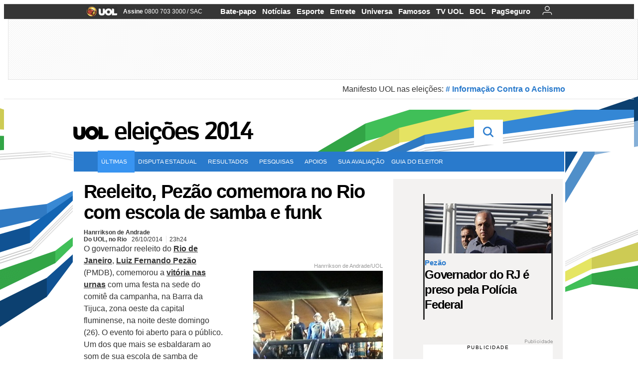

--- FILE ---
content_type: text/html;charset=UTF-8
request_url: https://www.uol.com.br/eleicoes/2014/noticias/2014/10/26/reeleito-pezao-comemora-no-rio-com-escola-de-samba-e-funk.htm?abrefoto=75
body_size: 56583
content:
<!DOCTYPE html> <html class="no-js" lang="pt-BR"> <head> <script>var _comscore=_comscore||[];_comscore.push({c1:"2",c2:"6036356",options:{enableFirstPartyCookie:true,bypassUserConsentRequirementFor1PCookie:true}});(function(){var s=document.createElement("script"),el=document.getElementsByTagName("script")[0];s.async=true;s.src="https://sb.scorecardresearch.com/cs/6036356/beacon.js";el.parentNode.insertBefore(s,el);})();</script> <link rel="dns-prefetch" href="https://conteudo.jsuol.com.br"> <link rel="dns-prefetch" href="https://stc.uol.com"> <link rel="dns-prefetch" href="https://conteudo.imguol.com.br"> <link rel="dns-prefetch" href="https://e.imguol.com"> <link rel="dns-prefetch" href="https://smetrics.uol.com.br"> <link rel="dns-prefetch" href="https://tm.uol.com.br"> <link rel="dns-prefetch" href="https://tm.jsuol.com.br"> <link rel="dns-prefetch" href="https://notify.uol.com.br"> <link rel="dns-prefetch" href="https://widget.perfil.uol.com.br"> <link rel="dns-prefetch" href="https://n.comentarios.uol.com.br"> <link rel="dns-prefetch" href="https://view.comentarios.uol.com.br"> <link rel="dns-prefetch" href="https://tagpage.uol.com.br"> <link rel="dns-prefetch" href="//mais.uol.com.br"> <link rel="dns-prefetch" href="https://tracker.bt.uol.com.br"> <link rel="dns-prefetch" href="https://dna.uol.com.br"> <link rel="dns-prefetch" href="https://logger.rm.uol.com.br"> <link rel="dns-prefetch" href="https://static.chartbeat.com"> <link rel="dns-prefetch" href="https://mab.chartbeat.com"> <link rel="dns-prefetch" href="https://ping.chartbeat.net"> <link rel="dns-prefetch" href="//www.googletagservices.com"> <link rel="dns-prefetch" href="//tt-10162-1.seg.t.tailtarget.com"><script>var inHeadTS=(new Date()).getTime();</script> <meta charset="utf-8"/> <meta http-equiv="X-UA-Compatible" content="IE=edge,chrome=1"/> <meta http-equiv="Content-type" content="text/html; charset=utf-8"/> <title>Reeleito, Pezão comemora no Rio com escola de samba e funk - Notícias - UOL Eleições 2014</title> <meta name="description" content="O governador reeleito do Rio de Janeiro, Luiz Fernando Pez&atilde;o (PMDB), comemorou a vit&oacute;ria nas urnas com uma festa na sede do comit&ecirc; da campanha, na Barra da..."/> <meta name="robots" content="noodp, noydir"/> <meta name="p:domain_verify" content="3773adcdaf781c767a0dca14277f9101"/> <meta name="referrer" content="always"> <meta property="fb:pages" content="146391125938238"/> <meta property="fb:pages" content="702958396425837"> <meta property="fb:pages" content="221456874659747"> <meta property="fb:pages" content="124493634232128"/> <meta property="fb:pages" content="115401215190141"/> <meta property="fb:pages" content="123014924007"> <meta property="fb:pages" content="120098554660"/> <meta property="fb:pages" content="21539158238"/> <meta property="fb:pages" content="124400289445"/> <meta property="fb:pages" content="143813098922"/> <meta property="fb:pages" content="21539158238"> <meta property="fb:pages" content="357889721305340"> <link rel="shortcut icon" href="//h.imguol.com/favicon.ico" type="image/x-icon"/> <link rel="apple-touch-icon" href="//home.img.uol.com.br/icon-touch.png" type="image/x-icon"/> <meta name="application-name" content="UOL Eleições 2014"/> <meta name="msapplication-tooltip" content="Reeleito, Pezão comemora no Rio com escola de samba e funk - Notícias - UOL Eleições 2014"/> <meta name="msapplication-starturl" content="http://eleicoes.uol.com.br/"/> <meta name="msapplication-navbutton-color" content="#194C7F"/> <meta name="msapplication-task" content="name=Bate-papo UOL;action-uri=//batepapo.uol.com.br/; icon-uri=//h.imguol.com/favicon.ico; window=self"/> <meta name="msapplication-task" content="name=Email;action-uri=//email.uol.com.br/; icon-uri=//h.imguol.com/favicon.ico; window=self"/> <meta name="msapplication-task" content="name=UOL Eleições 2014 - Notícias;action-uri=http://eleicoes.uol.com.br/noticias/; icon-uri=//h.imguol.com/favicon.ico; window=self"/> <meta name="msapplication-task" content="name=UOL Eleições 2014 - Fotos;action-uri=http://eleicoes.uol.com.br/fotos/; icon-uri=//h.imguol.com/favicon.ico; window=self"/> <meta name="msapplication-task" content="name=UOL Eleições 2014 - Vídeos;action-uri=http://eleicoes.uol.com.br/videos/; icon-uri=//h.imguol.com/favicon.ico; window=self"/> <link rel="canonical" href="https://eleicoes.uol.com.br/2014/noticias/2014/10/26/reeleito-pezao-comemora-no-rio-com-escola-de-samba-e-funk.htm"/> <script type="text/javascript">(function(){var overrideWurfl={},availableOverride=true,listSize=0,marrakeshCookie="",testUA=null,theUA,de="",_debug=(window.debugWurfl)?window.debugWurfl.active:false;overrideWurfl={list:["Opera/\d{0,1}.\d{0,3}(.*)(; Opera Mobi/)(.*)(Presto/)","(Android 4.)","(BB10)","(Lumia)","(Mobile)","(iPhone)","(Windows Phone)"],blackList:["iPad","Xoom","MZ604","GT-P5100","GT-P1000"],init:function(){marrakeshCookie=new RegExp(".*?x-user-agent-class=(.*?)(;.*?$|$)","g");theUA=navigator.userAgent.toString();listSize=overrideWurfl.list.length;blackListSize=overrideWurfl.blackList.length;while(blackListSize--){if(theUA.match(overrideWurfl.blackList[blackListSize])){if(_debug){window.debugWurfl._data.blacklistMatchs.push(overrideWurfl.blackList[blackListSize]);}availableOverride=false;}}if(availableOverride){while(listSize--){testUA=theUA.match(overrideWurfl.list[listSize]);if(testUA!==null){if(_debug){window.debugWurfl._data.listMatchs.push(overrideWurfl.list[listSize]);}var uaCookie=unescape(document.cookie.replace(marrakeshCookie,"$1"));if(uaCookie!=="WEB"){de=new Date();de.setDate(de.getDate()+4);if(!_debug){document.cookie="x-user-agent-class=SMART; expires="+de.toUTCString()+"; path=/;domain=.uol.com.br";window.location.reload();}}}}}}};overrideWurfl.init();}());</script> <script type="text/javascript">/*!
 * onDomReady.js 1.2 (c) 2012 Tubal Martin - MIT license
 * https://github.com/tubalmartin/ondomready
 */
;!function(e){typeof define=="function"&&define.amd?define(e):window.onDomReady=e();}(function(){function d(e){if(!h){if(!t.body){return m(d);}h=!0;while(e=p.shift()){m(e);}}}function v(){l?(t.removeEventListener(a,v,r),d()):t[s]===i&&(t.detachEvent(f,v),d());}function m(e,t){setTimeout(e,+t>=0?t:1);}function y(e){h?m(e):p.push(e);}var e=window,t=e.document,n=t.documentElement,r=!1,i="complete",s="readyState",o="attachEvent",u="addEventListener",a="DOMContentLoaded",f="onreadystatechange",l=u in t,c=r,h=r,p=[];if(t[s]===i){m(d);}else{if(l){t[u](a,v,r),e[u]("load",d,r);}else{t[o](f,v),e[o]("onload",d);try{c=e.frameElement==null&&n;}catch(g){}c&&c.doScroll&&function b(){if(!h){try{c.doScroll("left");}catch(e){return m(b,50);}d();}}();}}return y.version="1.2",y;});
/*!
 * umod (c) 2013 - UOL
 * //conteudo.jsuol.com.br/c/_template/v1/web/js/umod.js
 */
;var umod=(function(w,d){var is_debug=/debug=true/.test(location.search),debug=function(t){is_debug&&console.log(t);};var internal={"slider":{"url":"https://conteudo.jsuol.com.br/c/_template/v1/web/js/lib.slider/slider.js","obj":function(){return Lib.Slider;}},"timeline":{"url":"https://conteudo.jsuol.com.br/c/_template/v1/web/js/lib.uoltimeline/timeline.js","obj":function(){return Lib.Timeline;}},"share":{"url":"//conteudo.jsuol.com.br/c/_template/v1/web/js/lib.share/share.js","obj":function(){return Lib.Share;},"selector":".pg-share-box"}},external={"jquery":{"url":"https://conteudo.jsuol.com.br/c/jquery/jquery.js","obj":function(){return window.jQuery;}},"jquery.history":{"url":"https://conteudo.jsuol.com.br/c/jquery/jquery.history.js","obj":function(){return window.jQuery.fn.history;}},"jquery.hashchange":{"url":"https://conteudo.jsuol.com.br/c/jquery/jquery.hashchange.js","obj":function(){return window.jQuery.fn.hashchange;}},"jquery.rotativo":{"url":"https://conteudo.jsuol.com.br/c/_template/v1/web/js/lib.rotativo/rotativo.js","obj":function(){return window.jQuery.fn.rotativo;}},"jquery.lightbox":{"url":"https://conteudo.jsuol.com.br/c/_template/v1/web/js/lib.lightbox/lightbox.js","obj":function(){return window.jQuery.fn.lightbox;}},"datepicker":{"url":"https://conteudo.jsuol.com.br/c/jquery/datepicker/jquery.datepick.min.js","obj":function(){return window.jQuery.fn.datepick;}},"swfobject":{"url":"https://conteudo.jsuol.com.br/c/swfobject/swfobject.js","obj":function(){return window.swfobject;}},"highstock":{"url":"https://conteudo.jsuol.com.br/c/highstock/highstock.js","obj":function(){return window.Highstock;}},"highcharts":{"url":"https://conteudo.jsuol.com.br/c/highcharts/highcharts.js","obj":function(){return window.Highcharts;}},"highcharts.v3":{"url":"https://conteudo.jsuol.com.br/c/highcharts/v3/min.js","obj":function(){return window.Highcharts;}},"json":{"url":"https://conteudo.jsuol.com.br/c/json/json.js","obj":function(){return window.JSON;}},"hammer":{"url":"https://conteudo.jsuol.com.br/c/hammer/hammer.js","obj":function(){return window.Hammer;}},"jquery.hammer":{"url":"https://conteudo.jsuol.com.br/c/hammer/jquery.hammer.js","obj":function(){return window.jQuery.fn.hammer;}},"underscore":{"url":"https://conteudo.jsuol.com.br/c/underscore/underscore.js","obj":function(){return window._;}}};var internal_url_libs=(function(){var u={},i,lib;for(i in internal){lib=internal[i];lib.test=(function(test){return function(){return !!test.obj();};}(lib));u[lib.url]=internal[i];}for(i in external){lib=external[i];lib.test=(function(test){return function(){return !!test.obj();};}(lib));}return u;}());var loaded_script={};var loadScript=(function(w,d){var loaded=loaded_script,head,loadScript;loadScript=function(url,callback,scope,charset){head=head||document.getElementsByTagName("head")[0];url=url.replace(/((&|\?)(cache|v)=?[^&]+)+/g,"");if(loaded[url]){loaded[url].tag.getAttribute("ready")=="true"?callback.call(scope||null):loaded[url].callback.push(callback);return true;}if(callback instanceof Array==false){callback=[callback];}var sc=d.createElement("script");sc.type="text/javascript";sc.async=true;sc.charset=charset||"utf-8";sc.src=url+(is_debug?"?debug=true":"");sc.onload=sc.onreadystatechange=(function(url,callback,scope,sc){return function(){if(!sc.readyState||sc.readyState=="loaded"||sc.readyState=="complete"){head.removeChild(sc);sc.onload=sc.onreadystatechange=null;sc.setAttribute("ready","true");var f;while((f=callback.shift())){if(typeof f=="function"){f.call(scope||null);}}}};})(url,callback,scope,sc);head.insertBefore(sc,head.firstChild);loaded[url]={"tag":sc,"callback":callback};return sc;};return loadScript;}(w,d));function capitalizeName(name){name=name.toLowerCase();if(name.length<3){return name.toUpperCase();}return name.charAt(0).toUpperCase()+name.slice(1);}function cloneArray(arr){var t=arr.length,n=[],i;for(i=0;i<t;i++){n.push(arr[i]);}return n;}function map(arr,func){var n=[];for(var i=0,m=arr.length;i<m;i++){var ret=func.call(null,arr[i]);if(typeof ret=="function"){n.push(ret());}}return n;}var umod=w.umod||{};var Lib=w.Lib=w.Lib||{};var pre_callback={};var loaded_lib={};umod.register=function(name,url,dependencies,mod){name=capitalizeName(name);if(loaded_lib[name]==true){debug("["+name+"]\tlib já registrada, ignorando.");return Lib[name]._umod;}debug("["+name+"]\tregistrando módulo");if(this.get(name)!==false){return this.get(name)._umod;}Lib[name]=mod;mod._umod={"name":name,"ready":false,"callback":pre_callback[name]||[],"dependencies":dependencies,"_dependencies":cloneArray(dependencies),"whenDone":function(f){umod.exec(name,f);}};mod.ready=mod._umod.whenDone;pre_callback[name]&&delete pre_callback[name];var hash_name=name.toLowerCase();if(!internal[hash_name]){internal[hash_name]={"url":url,"obj":function(){return false;}};internal_url_libs[url]=hash_name;mod.ready(function(){internal[hash_name].test=function(){return true;};});}this.dependencies(name);loaded_lib[name]=true;loaded_lib[url]=true;return mod._umod;};umod.load=function(script,callback){var url=internal[script]||external[script],is_url=/^http/.test(script)==true;if(url||is_url==true){if(url&&url.test()===false||is_url==true){url=(url&&url.url)||script;loadScript(url,(function(){return function(){is_url&&(script=internal_url_libs[script]||script);internal[script]?umod.exec(script,callback):(function(){if(is_url==true||!!internal[script]==false){loaded_lib[script]=true;}if(is_url==false&&url){loaded_lib[url]=true;}typeof callback=="function"&&callback();}());};}()));return true;}else{typeof callback=="function"&&callback.call(null);return true;}}return false;};umod.get=function(name){name=capitalizeName(name);if(name){return Lib[name]||false;}return Lib;};umod.exec=function(name,func){name=capitalizeName(name);var mod=this.get(name);if(mod==false){pre_callback[name]=pre_callback[name]||[];pre_callback[name].push(func);return false;}var _umod=mod._umod,self=this;if(_umod.ready==false){debug("["+name+"]\thá dependências, execução na fila");_umod.callback.push(function(){self.exec(name,func);});return _umod;}if(typeof func=="function"){onDomReady(function(){func.call(mod);});}return true||_umod;};umod.dependencies=function(name){name=capitalizeName(name);var mod=this.get(name),dependencies=mod._umod._dependencies;if(dependencies.length){debug("["+name+"]\tcarregando dependência ("+dependencies[0]+")");return this.load(dependencies.shift(),function(){umod.dependencies(name);});}this.ready(name);};umod.objects=function(name){name=capitalizeName(name);var _umod=this.get(name)._umod;return map(_umod.dependencies,function(id){return(internal[id]||external[id]||{}).obj||null;});};umod.ready=function(name){name=capitalizeName(name);var mod=this.get(name),_umod=mod._umod,callbacks=_umod.callback,callback;_umod.ready=true;debug("["+name+"]\tready");var lib=Lib[name]=typeof mod=="function"?mod.apply(mod,this.objects(name)):mod;lib._umod=_umod;lib.ready=_umod.whenDone;(typeof lib._constructor=="function"||typeof lib.constructor=="function")&&this.exec(name,lib._constructor||lib.constructor);while((callback=callbacks.shift())){this.exec(name,callback);}delete _umod._dependencies;delete _umod.callback;delete _umod.whenDone;return true;};umod.loaded=loaded_lib;onDomReady(function(){var libs=internal,lib,name,selector;if(document.querySelectorAll||window.jQuery){for(name in libs){selector=[];lib=libs[name];if(lib.selector){if(document.querySelectorAll){selector=document.querySelectorAll(lib.selector);}else{if(window.jQuery){selector=jQuery(lib.selector);}}}if(selector.length>0){umod.load(name);}}}});umod.version="1.13.07 build 11.1148";return umod;}(window,document));</script> <link type="text/css" rel="stylesheet" href="//conteudo.jsuol.com.br/c/_template/v1/_geral/css/styles.css?&file=geral&type=parse&versao=v1&plataforma=web&portal=uol&media=news&cache=1gddg11m9"/> <link type="text/css" rel="stylesheet" href="//conteudo.jsuol.com.br/c/_template/v1/_geral/css/styles.css?&file=especifico&type=parse&versao=v1&plataforma=web&portal=uol&estacao=eleicoes&estacao-id=eleicoes-2014&cache=1gddg11m9"/> <link type="text/css" rel="stylesheet" href="//conteudo.jsuol.com.br/c/_template/v1/_geral/css/styles.css?&file=especifico&type=parse&versao=v1&plataforma=web&portal=uol&estacao=eleicoes&estacao-id=eleicoes-2014&complementar=&&cache=1gddg11m9"/> <link type="text/css" rel="stylesheet" href="//conteudo.jsuol.com.br/c/_template/v1/web/css/gera-modulo.css?&cache=1gddg11m9"/> <link type="text/css" rel="stylesheet" href="//conteudo.jsuol.com.br/c/_template/v1/web/css/internas/noticia.css?&cache=1gddg11m9"/> <link type="text/css" rel="stylesheet" href="//conteudo.jsuol.com.br/c/_template/v1/web/uol/css/modulo/gera-modulos/animated-gif.css?&cache=1gddg11m9"/> <link type="text/css" rel="stylesheet" href="//conteudo.jsuol.com.br/c/_template/v1/web/uol/css/estrutura/conteudo-auxiliar.css?&cache=1gddg11m9"/> <script type="text/javascript" src="https://conteudo.jsuol.com.br/c/modernizr/modernizr.js"></script> <script>var useBannerAsync=("true"=="true");window.uolads=window.uolads||[];</script> <script type="text/javascript">window.universal_variable=window.universal_variable||{};window.universal_variable.dfp={"custom_params":{"subchan":"capa","keyword":""}};window.universal_variable.page=window.universal_variable.page||{};window.universal_variable.sc=window.universal_variable.sc||{};window.universal_variable.sc.components=window.universal_variable.sc.components||[];if(document.cookie.match(/widget-notificacao/g)){universal_variable.sc.components=["widget-notificacoes-logado"];}else{universal_variable.sc.components=["widget-notificacoes-deslogado"];}window.universal_variable.page.tags=[64435,74005,64974,5105,5108,28132];</script> <script async src="https://www.googletagservices.com/tag/js/gpt.js"></script> <script async src="https://tm.jsuol.com.br/modules/external/tailtarget/profiles.js"></script> <script async src="https://tm.jsuol.com.br/modules/external/tailtarget/t3m/TT-10162-1/CT-10.js"></script> <script async src="https://tm.jsuol.com.br/uoltm.js?id=twjw4y"></script> <script type="text/javascript" src="https://conteudo.jsuol.com.br/c/_template/v1/web/js/uolutils.js?&cache=1gddg11m9" charset="utf-8"></script> <meta content="Reeleito, Pezão comemora no Rio com escola de samba e funk" name="title"/> <meta property="og:title" content="Reeleito, Pezão comemora no Rio com escola de samba e funk"/> <meta property="og:description" content="O governador reeleito do Rio de Janeiro, Luiz Fernando Pezão (PMDB), comemorou a vitória nas urnas com uma festa na sede do comitê da campanha, na Barra da..."/> <meta property="og:image" content="https://conteudo.imguol.com.br/c/noticias/2014/10/26/[base64].jpg"/> <meta property="og:url" content="https://eleicoes.uol.com.br/2014/noticias/2014/10/26/reeleito-pezao-comemora-no-rio-com-escola-de-samba-e-funk.htm"/> <meta property="fb:app_id" content="190329594333794"/> <meta property="og:site_name" content="UOL Eleições 2014"/> <meta property="og:locale" content="pt_BR"/> <meta property="og:type" content="article"/> <meta property="article:publisher" content="https://www.facebook.com/UOL"/> <meta itemprop="name" content="Reeleito, Pezão comemora no Rio com escola de samba e funk"/> <meta itemprop="description" content="O governador reeleito do Rio de Janeiro, Luiz Fernando Pezão (PMDB), comemorou a vitória nas urnas com uma festa na sede do comitê da campanha, na Barra da..."/> <meta itemprop="image" content="https://conteudo.imguol.com.br/c/noticias/2014/10/26/[base64].jpg"/> <meta name="twitter:card" content="summary_large_image"> <meta name="twitter:site" content="@UOL"> <meta name="twitter:title" content="Reeleito, Pezão comemora no Rio com escola de samba e funk"> <meta name="twitter:description" content="O governador reeleito do Rio de Janeiro, Luiz Fernando Pezão (PMDB), comemorou a vitória nas urnas com uma festa na sede do comitê da campanha, na Barra da..."> <meta name="twitter:image:src" content="https://conteudo.imguol.com.br/c/noticias/2014/10/26/[base64].jpg"> <meta name="twitter:creator" content=""> <meta name="twitter:domain" content=""> <link rel="image_src" href="https://conteudo.imguol.com.br/c/noticias/2014/10/26/[base64].jpg"/> <script type="text/javascript">var _sf_async_config=_sf_async_config||{};_sf_async_config.uid=61085;_sf_async_config.domain="uol.com.br";_sf_async_config.flickerControl=false;_sf_async_config.useCanonical=true;_sf_async_config.autoDetect=false;var _sf_startpt=(new Date()).getTime();</script> <script async src="https://static.chartbeat.com/js/chartbeat_mab.js"></script> </head> <body class="projeto-2011 news news "> <noscript><img src="https://sb.scorecardresearch.com/p?c1=2&c2=6036356&cv=4.4.0&cj=1&sd"/></noscript> <div class="barrauol-bg full" id="barrav2"> <div class="buol2011" id="barrauol"> <ul class="poll-left"> <li class="logouol"><a href="https://www.uol.com.br/" target="_top" title="UOL - O melhor conteúdo"> <img data-metrics='{"reference":"uol","event-label":"header","action":"https://www.uol.com.br/"}' src="https://conteudo.imguol.com.br/c/_layout/v1/_geral/icones/logo-uol-2.png" border="0" width="61" height="20" alt="UOL - O melhor conteúdo" title="UOL - O melhor conteúdo"></a> </li> <li class="suporte assinen"><a href="https://assine.uol.com.br/?cmpid=barrauol" target="_top"><strong data-metrics='{"reference":"assine","event-label":"header","action":"https://assine.uol.com.br/?cmpid=barrauol"}'>Assine</strong>&nbsp;<span data-metrics='{"reference":"assine","event-label":"header","action":"https://assine.uol.com.br/?cmpid=barrauol"}'>0800 703 3000</span></a></li> <li class="suporte slash"><span>/</span></li> <li class="suporte sacn"><a data-metrics='{"reference":"sac","event-label":"header"}' href="https://sac.uol.com.br/">SAC</a></li> </ul> <ul class="poll-right"> <li class="canal buol_bate-papo"><a data-metrics='{"reference":"batepapo","event-label":"header"}' class="h-bg-color1" href="https://batepapo.uol.com.br/">Bate-papo</a></li> <li class="canal buol_noticias"><a data-metrics='{"reference":"noticias","event-label":"header"}' class="h-bg-color1" href="https://noticias.uol.com.br/">Notícias</a></li> <li class="canal buol_esporte"><a data-metrics='{"reference":"esporte","event-label":"header"}' class="h-bg-color1" href="https://esporte.uol.com.br/">Esporte</a></li> <li class="canal buol_entretenimento"><a data-metrics='{"reference":"entretenimento","event-label":"header"}' class="h-bg-color1" href="https://entretenimento.uol.com.br/">Entrete</a></li> <li class="canal buol_mulher"><a data-metrics='{"reference":"universa","event-label":"header"}' class="h-bg-color1" href="https://universa.uol.com.br/">Universa</a></li> <li class="canal buol_radio"><a data-metrics='{"reference":"tvefamosos","event-label":"header"}' class="h-bg-color1" href="https://tvefamosos.uol.com.br/">Famosos</a></li> <li class="canal buol_video"><a data-metrics='{"reference":"tvuol","event-label":"header"}' class="h-bg-color1" href="https://tvuol.uol.com.br/">TV UOL</a></li> <li class="canal buol_e-mailgratis"><a data-metrics='{"reference":"bol","event-label":"header"}' class="h-bg-color1" href="https://www.bol.uol.com.br/">BOL</a></li> <li class="canal buol_shopping"><a data-metrics='{"reference":"pagseguro","event-label":"header"}' class="h-bg-color1" href="https://clicklogger.rm.uol.com.br/?prd=32&grp=src:210;chn:539;cpg:barrauol;creative:barrauol-pagseguro&msr=Cliques%20de%20Origem:1&oper=11&redir=https://pagseguro.uol.com.br/">PagSeguro</a></li> <li class="canal buol_e-mail"> <a class="h-bg-color1" id="notification-email" data-metrics='{"reference":"email","event-label":"email-checkin-barra"}' href="https://email.uol.com.br/"> <i class="icon-mail pg-share-icon-e-mail"></i> </a> </li> <li class="canal buol_wnot"> <div id="profile-avatar"> <span class="login"><a></a></span> </div> </li> </ul> </div> </div> <div id="banner-stick" class="banner-stick"> <div class="publicidade-full-banner"> <div class="tm-ads " id="banner-728x90-area"> <script>window.uolads&&window.uolads.push({id:"banner-728x90-area"});</script> </div> </div> </div> <header id="header" class="pg-bgcolor1"> <p id="contraAchismo" class="centraliza"> Manifesto UOL nas eleições: <a href="https://noticias.uol.com.br/politica/eleicoes/2018/noticias/2018/10/04/uol-lanca-manifesto-contra-o-achismo-para-combater-noticias-falsas.htm"># Informação Contra o Achismo</a> </p> <hr style="border-color: #e4e4e4"/> <section id="barra-estacao"> <div class="centraliza"> <h1 id="titulo-uol"> <a id="uol" href="//www.uol.com.br/" class="pg-color3 h-font-color1 transition-025 click:eleicoes-2014_logo-uol"><span>UOL</span></a> <a class="estacao pg-color3 h-font-color1 transition-025 click:eleicoes-2014_logo-header" href="http://eleicoes.uol.com.br/2014/">Eleições 2014</a> </h1> <span class="tm-ads selo" id="banner-120x35-area"> <script>window.uolads&&window.uolads.push({id:"banner-120x35-area"});</script> </span> <div class='outrasEstacoes'> <form role="search" id="busca" class="srch type" action="https://busca.uol.com.br/uol/" method="get"> <div class="srchForm"> <div class="srchGlass"><i class="sprites1"></i></div> <div class="srchClose"><i class="sprites1"></i></div> <div class="srchInput"> <input type="text" name="term" placeholder="Busque notícias na web ou no UOL"/> </div> </div> </form> </div> </div> </section> </header> <nav id="header-menu" class="centraliza bg-conteudo"> <ul class="headerMenu bg-color1"> <li class="menuItem left drop h-pg-bgcolor1 h-font-color1 com-imagem first transition-025 bg-color2 selected"> <a class="click:eleicoes-2014_menu_barra itemAnchor item-menu font-color3 h-font-color1" href="http://eleicoes.uol.com.br/2014/ultimas/">Últimas<i class="pg-sprites1 drop-seta"></i></a> <div class="drop-container pg-bgcolor1 pg-bordercolor7 menu-flutuante"> <ul class="left"> <li class="subMenuItem h-pg-bgcolor8 transition-010 pg-bgcolor7 selected"> <a class="click:eleicoes-2014_submenu_barra subItemAnchor item-menu pg-color5 transition-010" href="http://eleicoes.uol.com.br/2014/noticias/"> Notícias </a> </li> <li class="subMenuItem h-pg-bgcolor8 transition-010"> <a class="click:eleicoes-2014_submenu_barra subItemAnchor item-menu pg-color5 transition-010" href="http://eleicoes.uol.com.br/2014/fotos/"> Fotos </a> </li> <li class="subMenuItem h-pg-bgcolor8 transition-010"> <a class="click:eleicoes-2014_submenu_barra subItemAnchor item-menu pg-color5 transition-010" href="http://eleicoes.uol.com.br/2014/videos/"> Vídeos </a> </li> </ul> </div> </li> <li class="menuItem left drop h-pg-bgcolor1 h-font-color1 com-imagem transition-025"> <a class="click:eleicoes-2014_menu_barra itemAnchor item-menu font-color3 h-font-color1" href="javascript:void();">Disputa estadual<i class="pg-sprites1 drop-seta"></i></a> <div class="drop-container pg-bgcolor1 pg-bordercolor7 menu-flutuante colunado cols-3 "> <ul class="left"> <li class="subMenuItem h-pg-bgcolor8 transition-010"> <a class="click:eleicoes-2014_submenu_barra subItemAnchor item-menu pg-color5 transition-010" href="http://eleicoes.uol.com.br/2014/acre/ultimas/"> Acre </a> </li> <li class="subMenuItem h-pg-bgcolor8 transition-010"> <a class="click:eleicoes-2014_submenu_barra subItemAnchor item-menu pg-color5 transition-010" href="http://eleicoes.uol.com.br/2014/alagoas/ultimas"> Alagoas </a> </li> <li class="subMenuItem h-pg-bgcolor8 transition-010"> <a class="click:eleicoes-2014_submenu_barra subItemAnchor item-menu pg-color5 transition-010" href="http://eleicoes.uol.com.br/2014/amapa/ultimas/"> Amapá </a> </li> <li class="subMenuItem h-pg-bgcolor8 transition-010"> <a class="click:eleicoes-2014_submenu_barra subItemAnchor item-menu pg-color5 transition-010" href="http://eleicoes.uol.com.br/2014/amazonas/ultimas"> Amazonas </a> </li> <li class="subMenuItem h-pg-bgcolor8 transition-010"> <a class="click:eleicoes-2014_submenu_barra subItemAnchor item-menu pg-color5 transition-010" href="http://eleicoes.uol.com.br/2014/bahia/ultimas"> Bahia </a> </li> <li class="subMenuItem h-pg-bgcolor8 transition-010"> <a class="click:eleicoes-2014_submenu_barra subItemAnchor item-menu pg-color5 transition-010" href="http://eleicoes.uol.com.br/2014/ceara/ultimas"> Ceará </a> </li> <li class="subMenuItem h-pg-bgcolor8 transition-010"> <a class="click:eleicoes-2014_submenu_barra subItemAnchor item-menu pg-color5 transition-010" href="http://eleicoes.uol.com.br/2014/distrito-federal/ultimas"> Distrito Federal </a> </li> <li class="subMenuItem h-pg-bgcolor8 transition-010"> <a class="click:eleicoes-2014_submenu_barra subItemAnchor item-menu pg-color5 transition-010" href="http://eleicoes.uol.com.br/2014/espirito-santo/ultimas"> Espírito Santo </a> </li> <li class="subMenuItem h-pg-bgcolor8 transition-010"> <a class="click:eleicoes-2014_submenu_barra subItemAnchor item-menu pg-color5 transition-010" href="http://eleicoes.uol.com.br/2014/goias/ultimas"> Goiás </a> </li> </ul> <ul class="left"> <li class="subMenuItem h-pg-bgcolor8 transition-010"> <a class="click:eleicoes-2014_submenu_barra subItemAnchor item-menu pg-color5 transition-010" href="http://eleicoes.uol.com.br/2014/maranhao/ultimas"> Maranhão </a> </li> <li class="subMenuItem h-pg-bgcolor8 transition-010"> <a class="click:eleicoes-2014_submenu_barra subItemAnchor item-menu pg-color5 transition-010" href="http://eleicoes.uol.com.br/2014/mato-grosso/ultimas"> Mato Grosso </a> </li> <li class="subMenuItem h-pg-bgcolor8 transition-010"> <a class="click:eleicoes-2014_submenu_barra subItemAnchor item-menu pg-color5 transition-010" href="http://eleicoes.uol.com.br/2014/mato-grosso-do-sul/ultimas"> Mato Grosso do Sul </a> </li> <li class="subMenuItem h-pg-bgcolor8 transition-010"> <a class="click:eleicoes-2014_submenu_barra subItemAnchor item-menu pg-color5 transition-010" href="http://eleicoes.uol.com.br/2014/minas-gerais/ultimas"> Minas Gerais </a> </li> <li class="subMenuItem h-pg-bgcolor8 transition-010"> <a class="click:eleicoes-2014_submenu_barra subItemAnchor item-menu pg-color5 transition-010" href="http://eleicoes.uol.com.br/2014/para/ultimas"> Pará </a> </li> <li class="subMenuItem h-pg-bgcolor8 transition-010"> <a class="click:eleicoes-2014_submenu_barra subItemAnchor item-menu pg-color5 transition-010" href="http://eleicoes.uol.com.br/2014/paraiba/ultimas"> Paraíba </a> </li> <li class="subMenuItem h-pg-bgcolor8 transition-010"> <a class="click:eleicoes-2014_submenu_barra subItemAnchor item-menu pg-color5 transition-010" href="http://eleicoes.uol.com.br/2014/parana/ultimas"> Paraná </a> </li> <li class="subMenuItem h-pg-bgcolor8 transition-010"> <a class="click:eleicoes-2014_submenu_barra subItemAnchor item-menu pg-color5 transition-010" href="http://eleicoes.uol.com.br/2014/pernambuco/ultimas"> Pernambuco </a> </li> <li class="subMenuItem h-pg-bgcolor8 transition-010"> <a class="click:eleicoes-2014_submenu_barra subItemAnchor item-menu pg-color5 transition-010" href="http://eleicoes.uol.com.br/2014/piaui/ultimas"> Piauí </a> </li> </ul> <ul class="left"> <li class="subMenuItem h-pg-bgcolor8 transition-010"> <a class="click:eleicoes-2014_submenu_barra subItemAnchor item-menu pg-color5 transition-010" href="http://eleicoes.uol.com.br/2014/rio-de-janeiro/ultimas"> Rio de Janeiro </a> </li> <li class="subMenuItem h-pg-bgcolor8 transition-010"> <a class="click:eleicoes-2014_submenu_barra subItemAnchor item-menu pg-color5 transition-010" href="http://eleicoes.uol.com.br/2014/rio-grande-do-norte/ultimas"> Rio Grande do Norte </a> </li> <li class="subMenuItem h-pg-bgcolor8 transition-010"> <a class="click:eleicoes-2014_submenu_barra subItemAnchor item-menu pg-color5 transition-010" href="http://eleicoes.uol.com.br/2014/rio-grande-do-sul/ultimas"> Rio Grande do Sul </a> </li> <li class="subMenuItem h-pg-bgcolor8 transition-010"> <a class="click:eleicoes-2014_submenu_barra subItemAnchor item-menu pg-color5 transition-010" href="http://eleicoes.uol.com.br/2014/rondonia/ultimas"> Rondônia </a> </li> <li class="subMenuItem h-pg-bgcolor8 transition-010"> <a class="click:eleicoes-2014_submenu_barra subItemAnchor item-menu pg-color5 transition-010" href="http://eleicoes.uol.com.br/2014/roraima/ultimas"> Roraima </a> </li> <li class="subMenuItem h-pg-bgcolor8 transition-010"> <a class="click:eleicoes-2014_submenu_barra subItemAnchor item-menu pg-color5 transition-010" href="http://eleicoes.uol.com.br/2014/santa-catarina/ultimas"> Santa Catarina </a> </li> <li class="subMenuItem h-pg-bgcolor8 transition-010"> <a class="click:eleicoes-2014_submenu_barra subItemAnchor item-menu pg-color5 transition-010" href="http://eleicoes.uol.com.br/2014/sao-paulo/ultimas"> São Paulo </a> </li> <li class="subMenuItem h-pg-bgcolor8 transition-010"> <a class="click:eleicoes-2014_submenu_barra subItemAnchor item-menu pg-color5 transition-010" href="http://eleicoes.uol.com.br/2014/sergipe/ultimas"> Sergipe </a> </li> <li class="subMenuItem h-pg-bgcolor8 transition-010"> <a class="click:eleicoes-2014_submenu_barra subItemAnchor item-menu pg-color5 transition-010" href="http://eleicoes.uol.com.br/2014/tocantins/ultimas"> Tocantins </a> </li> </ul> </div> </li> <li class="menuItem left drop h-pg-bgcolor1 h-font-color1 com-imagem transition-025"> <a class="click:eleicoes-2014_menu_barra itemAnchor item-menu font-color3 h-font-color1" href="http://placar.eleicoes.uol.com.br/2014/">Resultados<i class="pg-sprites1 drop-seta"></i></a> <div class="drop-container pg-bgcolor1 pg-bordercolor7 menu-flutuante colunado cols-2 "> <ul class="left"> <li class="pg-color5"><h2 class="label item-menu pg-color4">1º turno</h2></li> <li class="subMenuItem h-pg-bgcolor8 transition-010"> <a class="click:eleicoes-2014_submenu_barra subItemAnchor item-menu pg-color5 transition-010" href="http://placar.eleicoes.uol.com.br/2014/1turno/"> Apuração </a> </li> <li class="subMenuItem h-pg-bgcolor8 transition-010"> <a class="click:eleicoes-2014_submenu_barra subItemAnchor item-menu pg-color5 transition-010" href="http://eleicoes.uol.com.br/2014/raio-x/1-turno/presidente/"> Raio-X Presidente </a> </li> <li class="subMenuItem h-pg-bgcolor8 transition-010"> <a class="click:eleicoes-2014_submenu_barra subItemAnchor item-menu pg-color5 transition-010" href="http://eleicoes.uol.com.br/2014/raio-x/1-turno/governadores/"> Raio-X Governadores </a> </li> <li class="subMenuItem h-pg-bgcolor8 transition-010"> <a class="click:eleicoes-2014_submenu_barra subItemAnchor item-menu pg-color5 transition-010" href="http://eleicoes.uol.com.br/2014/raio-x/1-turno/congresso/"> Raio-X Congresso </a> </li> <li class="subMenuItem h-pg-bgcolor8 transition-010"> <a class="click:eleicoes-2014_submenu_barra subItemAnchor item-menu pg-color5 transition-010" href="http://eleicoes.uol.com.br/2014/raio-x/1-turno/assembleias/"> Raio-X Assembleias </a> </li> </ul> <ul class="left"> <li class="pg-color5"><h2 class="label item-menu pg-color4">2º turno</h2></li> <li class="subMenuItem h-pg-bgcolor8 transition-010"> <a class="click:eleicoes-2014_submenu_barra subItemAnchor item-menu pg-color5 transition-010" href="http://placar.eleicoes.uol.com.br/2014/2turno/"> Apuração </a> </li> <li class="subMenuItem h-pg-bgcolor8 transition-010"> <a class="click:eleicoes-2014_submenu_barra subItemAnchor item-menu pg-color5 transition-010" href="http://eleicoes.uol.com.br/2014/raio-x/presidente"> Raio-X Presidente </a> </li> <li class="subMenuItem h-pg-bgcolor8 transition-010"> <a class="click:eleicoes-2014_submenu_barra subItemAnchor item-menu pg-color5 transition-010" href="http://eleicoes.uol.com.br/2014/raio-x/governadores"> Raio-X Governadores </a> </li> <li class="subMenuItem h-pg-bgcolor8 transition-010"> <a class="click:eleicoes-2014_submenu_barra subItemAnchor item-menu pg-color5 transition-010" href="http://eleicoes.uol.com.br/2014/raio-x/congresso"> Raio-X Congresso </a> </li> <li class="subMenuItem h-pg-bgcolor8 transition-010"> <a class="click:eleicoes-2014_submenu_barra subItemAnchor item-menu pg-color5 transition-010" href="http://eleicoes.uol.com.br/2014/raio-x/assembleias"> Raio-X Assembleias </a> </li> </ul> </div> </li> <li class="menuItem left drop h-pg-bgcolor1 h-font-color1 com-imagem transition-025"> <a class="click:eleicoes-2014_menu_barra itemAnchor item-menu font-color3 h-font-color1" href="http://eleicoes.uol.com.br/2014/pesquisas-eleitorais/">Pesquisas<i class="pg-sprites1 drop-seta"></i></a> <div class="drop-container pg-bgcolor1 pg-bordercolor7 menu-flutuante"> <ul class="left"> <li class="subMenuItem h-pg-bgcolor8 transition-010"> <a class="click:eleicoes-2014_submenu_barra subItemAnchor item-menu pg-color5 transition-010" href="http://eleicoes.uol.com.br/2014/pesquisas-eleitorais/"> Intenção de votos </a> </li> <li class="subMenuItem h-pg-bgcolor8 transition-010"> <a class="click:eleicoes-2014_submenu_barra subItemAnchor item-menu pg-color5 transition-010" href="http://eleicoes.uol.com.br/2014/pesquisas-eleitorais/brasil/rejeicao/"> Rejeição dos candidatos </a> </li> <li class="subMenuItem h-pg-bgcolor8 transition-010"> <a class="click:eleicoes-2014_submenu_barra subItemAnchor item-menu pg-color5 transition-010" href="http://eleicoes.uol.com.br/2014/pesquisas-eleitorais/brasil/avaliacao/"> Avaliação do governo </a> </li> </ul> </div> </li> <li class="menuItem left drop h-pg-bgcolor1 h-font-color1 com-imagem transition-025"> <a class="click:eleicoes-2014_menu_barra itemAnchor item-menu font-color3 h-font-color1" href="javascript:void();">Apoios<i class="pg-sprites1 drop-seta"></i></a> <div class="drop-container pg-bgcolor1 pg-bordercolor7 menu-flutuante"> <ul class="left"> <li class="subMenuItem h-pg-bgcolor8 transition-010"> <a class="click:eleicoes-2014_submenu_barra subItemAnchor item-menu pg-color5 transition-010" href="http://eleicoes.uol.com.br/2014/enquetes/enquete-grupo/2014/10/14/o-que-voce-acha-dos-apoios-dados-a-dilma-opine.htm"> Quem apoia Dilma </a> </li> <li class="subMenuItem h-pg-bgcolor8 transition-010"> <a class="click:eleicoes-2014_submenu_barra subItemAnchor item-menu pg-color5 transition-010" href="http://eleicoes.uol.com.br/2014/enquetes/enquete-grupo/2014/10/14/o-que-voce-acha-dos-apoios-dados-a-aecio-opine.htm"> Quem apoia Aécio </a> </li> </ul> </div> </li> <li class="menuItem left h-bg-color2 transition-025"> <a class="click:eleicoes-2014_menu_barra itemAnchor item-menu font-color3" href="http://eleicoes.uol.com.br/2014/sua-avaliacao/">Sua avaliação</a> </li> <li class="menuItem left drop h-pg-bgcolor1 h-font-color1 com-imagem last transition-025"> <a class="click:eleicoes-2014_menu_barra itemAnchor item-menu font-color3 h-font-color1" href="http://eleicoes.uol.com.br/2014/guia-do-eleitor">Guia do eleitor<i class="pg-sprites1 drop-seta"></i></a> <div class="drop-container pg-bgcolor1 pg-bordercolor7 menu-flutuante"> <ul class="left"> <li class="subMenuItem h-pg-bgcolor8 transition-010"> <a class="click:eleicoes-2014_submenu_barra subItemAnchor item-menu pg-color5 transition-010" href="http://eleicoes.uol.com.br/2014/calendario-eleitoral"> Calendário </a> </li> <li class="subMenuItem h-pg-bgcolor8 transition-010"> <a class="click:eleicoes-2014_submenu_barra subItemAnchor item-menu pg-color5 transition-010" href="http://eleicoes.uol.com.br/2014/guia-do-eleitor"> Dúvidas frequentes </a> </li> <li class="subMenuItem h-pg-bgcolor8 transition-010"> <a class="click:eleicoes-2014_submenu_barra subItemAnchor item-menu pg-color5 transition-010" href="http://noticias.uol.com.br/politica/politicos-brasil/"> Candidatos </a> </li> <li class="subMenuItem h-pg-bgcolor8 transition-010"> <a class="click:eleicoes-2014_submenu_barra subItemAnchor item-menu pg-color5 transition-010" href="http://eleicoes.uol.com.br/2014/cola-eleitoral"> Cola eleitoral </a> </li> </ul> </div> </li> </ul> </nav> <section id="conteudo" class="has-submenu"> <div class="centraliza"> <section role="main" itemscope itemtype="http://schema.org/webpage"> <article class="canal-media rod news" id="conteudo-principal"> <header class="pg_cp_topoPaginas"> <h1 class="pg-color10">Reeleito, Pezão comemora no Rio com escola de samba e funk</h1> <div class="info-header"> <p class="pg-color10"> <span class="agencia-logo com-autor"> </span> Hanrrikson de Andrade<br/> </p><p class="pg-color10"> Do UOL, no Rio </p> <time class="pg-color5 time-position" datetime="2014-10-26T23:24" pubdate> <span class="data">26/10/2014</span>23h24 </time> </div> <div class="botoes"> <div class="pg-share-box" data-items='{"title": false, "read-speaker": true, "share": true}'></div> </div> </header> <div id="texto"> <div class="imagem-representativa imagem-300x300"> <ul> <li> <p class="credito-foto">Hanrrikson de Andrade/UOL</p> <img class="imagem pinit-img" src="https://conteudo.imguol.com.br/c/noticias/2014/10/26/[base64].jpg" title="Hanrrikson de Andrade/UOL" alt="Membros da escola de samba Portela se apresentam no evento, ao lado de cantores de funk" width="300" height="300"/> <p>Membros da escola de samba Portela se apresentam no evento, ao lado de cantores de funk</p> </li> </ul> </div> <p> O governador reeleito do <strong><a href="http://noticias.uol.com.br/rio-de-janeiro">Rio de Janeiro</a></strong>, <strong><a href="http://noticias.uol.com.br/politica/politicos-brasil/2014/governador/rj/29031955-luiz-fernando-pezao.htm">Luiz Fernando Pez&atilde;o</a></strong> (PMDB), comemorou a <strong><a href="http://eleicoes.uol.com.br/2014/noticias/2014/10/26/pezao-e-reeleito-e-pmdb-emplaca-terceiro-mandato-a-frente-do-governo-do-rj.htm">vit&oacute;ria nas urnas</a></strong> com uma festa na sede do comit&ecirc; da campanha, na Barra da Tijuca, zona oeste da capital fluminense, na noite deste domingo (26). O evento foi aberto para o p&uacute;blico. Um dos que mais se esbaldaram ao som de sua escola de samba de cora&ccedil;&atilde;o, a Portela, foi o prefeito do Rio, Eduardo Paes (PMDB).</p> <p> Al&eacute;m de samba e clima de carnaval, a festa de comemora&ccedil;&atilde;o de Pez&atilde;o tamb&eacute;m teve a apresenta&ccedil;&atilde;o de cantores de funk. Em uma das m&uacute;sicas, Paes arriscou passos de dan&ccedil;a e foi ovacionado pelo p&uacute;blico. J&aacute; Pez&atilde;o apareceu apenas para discursar, logo no come&ccedil;o do evento. Ele agradeceu ao empenho dos militantes e relembrou dificuldades encontradas durante a campanha.</p> <p> No segundo turno, o peemedebista obteve mais de 4,3 milh&otilde;es de votos, que representaram 55,78% dos votos v&aacute;lidos. O seu advers&aacute;rio no pleito, o senador <strong><a href="http://noticias.uol.com.br/politica/politicos-brasil/2014/governador/rj/09101957-marcelo-crivella.htm">Marcelo Crivella</a></strong> (PRB) obteve 44,22% dos votos v&aacute;lidos, mais de 3,4 milh&otilde;es de votos.</p> <p> Com o objetivo de evitar a imprensa, os pol&iacute;ticos e autoridades convidadas para a festa ficaram isolados em uma &aacute;rea VIP. Os jornalistas ficaram limitados a uma &aacute;rea cercada e n&atilde;o tiveram acesso aos convidados.</p> <div class="modalbumfotos modulos"> <div class="conteudo"> <a href="http://eleicoes.uol.com.br/2014/album/2014/09/24/eleicoes-2014-no-rio-de-janeiro.htm">Elei&ccedil;&otilde;es 2014 no Rio de Janeiro</a> <h5> Elei&ccedil;&otilde;es 2014 no Rio de Janeiro</h5> <dl class="noScript" id="albumData" style="display:none"> <dt>Informacoes sobre o album</dt> <dd> <ul> <li title="editoria">editoria: "esporte"</li> <li title="galeria">galeria: </li> <li title="link">link: </li> <li title="totalImagens">totalImagens: 171</li> <li title="fotoInicial">fotoInicial: 1</li> <li title="imagePath">imagePath: </li> <li title="baixaResolucao">baixaResolucao: 0</li> <li title="ordem">ordem: ASC</li> <li title="mp3File"></li> <li title="mp3Text"></li> <li title="legendaPos">legendaPos:</li> <li title="timestamp">timestamp: 20100924183801</li> </ul> </dd> <dt>Fotos</dt> <dd> <dl> <dt><a rel="https://conteudo.imguol.com.br/c/noticias/2014/10/26/[base64].jpg" target="_blank" href="//eleicoes.uol.com.br/2014/noticias/2014/10/26/reeleito-pezao-comemora-no-rio-com-escola-de-samba-e-funk.htm?abrefoto=1"></a></dt> <dd idMonteCarlo="publisher-12329949" rel="956x500" thumb="https://conteudo.imguol.com.br/c/noticias/2014/10/26/[base64].jpg" preview="https://conteudo.imguol.com.br/c/noticias/2014/10/26/[base64].jpg"> <noscript> <a href="https://conteudo.imguol.com.br/c/noticias/2014/10/26/[base64].jpg" target="_blank"><img src="https://conteudo.imguol.com.br/c/noticias/2014/10/26/[base64].jpg" alt="26.out.2014 - General Abreu (PRB), candidato a vice-governador na chapa de Marcelo Crivella (PRB), reconhece a derrota do candidato ao governo do Rio de Janeiro pós o resultado do TSE, neste domingo (26). Crivella, que não compareceu à entrevista, teve 44,22% dos votos válidos e foi derrotado por Luiz Fernando Pezão (PMDB)" title="Gustavo Miranda/Agência O Globo"/></a> </noscript> <a target="_blank" href="//eleicoes.uol.com.br/2014/noticias/2014/10/26/reeleito-pezao-comemora-no-rio-com-escola-de-samba-e-funk.htm?abrefoto=1">26.out.2014 - General Abreu (PRB), candidato a vice-governador na chapa de Marcelo Crivella (PRB), reconhece a derrota do candidato ao governo do Rio de Janeiro pós o resultado do TSE, neste domingo (26). Crivella, que não compareceu à entrevista, teve 44,22% dos votos válidos e foi derrotado por Luiz Fernando Pezão (PMDB)</a> <cite> <span>Gustavo Miranda/Agência O Globo</span> <a target="_blank" href="">Mais</a> </cite> </dd> <dt><a rel="https://conteudo.imguol.com.br/c/noticias/2014/10/26/26out2014---o-governador-do-rio-de-janeiro-luiz-fernando-pezao-pmdb-e-reeleito-e-comemora-junto-com-o-seu-vice-francisco-dornelles-pp-e-suas-respectivas-esposas-no-hotel-windsor-1414361679836_956x500.jpg" target="_blank" href="//eleicoes.uol.com.br/2014/noticias/2014/10/26/reeleito-pezao-comemora-no-rio-com-escola-de-samba-e-funk.htm?abrefoto=2"></a></dt> <dd idMonteCarlo="publisher-12329944" rel="956x500" thumb="https://conteudo.imguol.com.br/c/noticias/2014/10/26/26out2014---o-governador-do-rio-de-janeiro-luiz-fernando-pezao-pmdb-e-reeleito-e-comemora-junto-com-o-seu-vice-francisco-dornelles-pp-e-suas-respectivas-esposas-no-hotel-windsor-1414361679836_80x80.jpg" preview="https://conteudo.imguol.com.br/c/noticias/2014/10/26/26out2014---o-governador-do-rio-de-janeiro-luiz-fernando-pezao-pmdb-e-reeleito-e-comemora-junto-com-o-seu-vice-francisco-dornelles-pp-e-suas-respectivas-esposas-no-hotel-windsor-1414361679836_142x100.jpg"> <noscript> <a href="https://conteudo.imguol.com.br/c/noticias/2014/10/26/26out2014---o-governador-do-rio-de-janeiro-luiz-fernando-pezao-pmdb-e-reeleito-e-comemora-junto-com-o-seu-vice-francisco-dornelles-pp-e-suas-respectivas-esposas-no-hotel-windsor-1414361679836_956x500.jpg" target="_blank"><img src="https://conteudo.imguol.com.br/c/noticias/2014/10/26/26out2014---o-governador-do-rio-de-janeiro-luiz-fernando-pezao-pmdb-e-reeleito-e-comemora-junto-com-o-seu-vice-francisco-dornelles-pp-e-suas-respectivas-esposas-no-hotel-windsor-1414361679836_956x500.jpg" alt="26.out.2014 - O governador do Rio de Janeiro, Luiz Fernando Pezão (PMDB), é reeleito e comemora, junto com o seu vice, Francisco Dornelles (PP), e suas respectivas esposas, no hotel Windsor Flórida, no Catete, zona sul da cidade, onde deu entrevista sobre a sua vitória no segundo turno. Pezão venceu às eleições com 55,78% dos votos válidos. "Nem nos meus melhores sonhos eu podia imaginar que um dia chegaria como governador reeleito. Nunca sonhei nem em chegar a vice-governador. Ter chegado a governador e ser reeleito é uma alegria muito grande", disse Pezão" title="Marcelo Carnaval/Agência O Globo"/></a> </noscript> <a target="_blank" href="//eleicoes.uol.com.br/2014/noticias/2014/10/26/reeleito-pezao-comemora-no-rio-com-escola-de-samba-e-funk.htm?abrefoto=2">26.out.2014 - O governador do Rio de Janeiro, Luiz Fernando Pezão (PMDB), é reeleito e comemora, junto com o seu vice, Francisco Dornelles (PP), e suas respectivas esposas, no hotel Windsor Flórida, no Catete, zona sul da cidade, onde deu entrevista sobre a sua vitória no segundo turno. Pezão venceu às eleições com 55,78% dos votos válidos. "Nem nos meus melhores sonhos eu podia imaginar que um dia chegaria como governador reeleito. Nunca sonhei nem em chegar a vice-governador. Ter chegado a governador e ser reeleito é uma alegria muito grande", disse Pezão</a> <cite> <span>Marcelo Carnaval/Agência O Globo</span> <a target="_blank" href="">Mais</a> </cite> </dd> <dt><a rel="https://conteudo.imguol.com.br/c/noticias/2014/10/26/[base64].jpg" target="_blank" href="//eleicoes.uol.com.br/2014/noticias/2014/10/26/reeleito-pezao-comemora-no-rio-com-escola-de-samba-e-funk.htm?abrefoto=3"></a></dt> <dd idMonteCarlo="publisher-12329672" rel="956x500" thumb="https://conteudo.imguol.com.br/c/noticias/2014/10/26/[base64].jpg" preview="https://conteudo.imguol.com.br/c/noticias/2014/10/26/[base64].jpg"> <noscript> <a href="https://conteudo.imguol.com.br/c/noticias/2014/10/26/[base64].jpg" target="_blank"><img src="https://conteudo.imguol.com.br/c/noticias/2014/10/26/[base64].jpg" alt="26.out.2014- Luiz Fernando Pezão (PMDB) foi eleito governador do Rio de Janeiro neste domingo. Pezão é governador do Rio desde abril, quando assumiu o cargo após renúncia de Sérgio Cabral (PMDB) " title="Pablo Jacob/Agência O Globo"/></a> </noscript> <a target="_blank" href="//eleicoes.uol.com.br/2014/noticias/2014/10/26/reeleito-pezao-comemora-no-rio-com-escola-de-samba-e-funk.htm?abrefoto=3">26.out.2014- Luiz Fernando Pezão (PMDB) foi eleito governador do Rio de Janeiro neste domingo. Pezão é governador do Rio desde abril, quando assumiu o cargo após renúncia de Sérgio Cabral (PMDB) </a> <cite> <span>Pablo Jacob/Agência O Globo</span> <a target="_blank" href="">Mais</a> </cite> </dd> <dt><a rel="https://conteudo.imguol.com.br/c/noticias/2014/10/26/[base64].jpg" target="_blank" href="//eleicoes.uol.com.br/2014/noticias/2014/10/26/reeleito-pezao-comemora-no-rio-com-escola-de-samba-e-funk.htm?abrefoto=4"></a></dt> <dd idMonteCarlo="publisher-12329554" rel="956x500" thumb="https://conteudo.imguol.com.br/c/noticias/2014/10/26/26out2014---o-senador-eleito-romario-psb-rj-votou-no-colegio-municipal-joseph-bloch-em-duque-de-caxias-na-baixada-fluminense-neste-domingo-26-durante-a-campanha-eleitoral-romario-1414354164502_80x80.jpg" preview="https://conteudo.imguol.com.br/c/noticias/2014/10/26/[base64].jpg"> <noscript> <a href="https://conteudo.imguol.com.br/c/noticias/2014/10/26/[base64].jpg" target="_blank"><img src="https://conteudo.imguol.com.br/c/noticias/2014/10/26/[base64].jpg" alt="26.out.2014 - O senador eleito Romário (PSB-RJ) votou no colégio municipal Joseph Bloch, em Duque de Caxias, na Baixada Fluminense, neste domingo (26). Durante a campanha eleitoral, Romário declarou apoio ao candidato à Presidência da República Aécio Neves (PSDB)" title="Paulo Sérgio/Estadão Conteúdo "/></a> </noscript> <a target="_blank" href="//eleicoes.uol.com.br/2014/noticias/2014/10/26/reeleito-pezao-comemora-no-rio-com-escola-de-samba-e-funk.htm?abrefoto=4">26.out.2014 - O senador eleito Romário (PSB-RJ) votou no colégio municipal Joseph Bloch, em Duque de Caxias, na Baixada Fluminense, neste domingo (26). Durante a campanha eleitoral, Romário declarou apoio ao candidato à Presidência da República Aécio Neves (PSDB)</a> <cite> <span>Paulo Sérgio/Estadão Conteúdo </span> <a target="_blank" href="">Mais</a> </cite> </dd> <dt><a rel="https://conteudo.imguol.com.br/c/noticias/2014/10/26/[base64].jpg" target="_blank" href="//eleicoes.uol.com.br/2014/noticias/2014/10/26/reeleito-pezao-comemora-no-rio-com-escola-de-samba-e-funk.htm?abrefoto=5"></a></dt> <dd idMonteCarlo="publisher-12328793" rel="956x500" thumb="https://conteudo.imguol.com.br/c/noticias/2014/10/26/[base64].jpg" preview="https://conteudo.imguol.com.br/c/noticias/2014/10/26/[base64].jpg"> <noscript> <a href="https://conteudo.imguol.com.br/c/noticias/2014/10/26/[base64].jpg" target="_blank"><img src="https://conteudo.imguol.com.br/c/noticias/2014/10/26/[base64].jpg" alt="26.out.2014 - Enquanto esperava o almoço ficar pronto em casa, o governador do Rio de Janeiro e candidato à reeleição, Luiz Fernando Pezão (PMDB) (ao centro), aproveitou para ir ao botequim Rei do Torresmo, em Piraí, para se deliciar com a iguaria da casa neste domingo (26). A degustação foi acompanhada com cerveja. Tímido, o candidato à reeleição brincou com os fotógrafos: "Nem comendo e bebendo vocês me deixam em paz", disse" title="Hanrrikson de Andrade/ UOL"/></a> </noscript> <a target="_blank" href="//eleicoes.uol.com.br/2014/noticias/2014/10/26/reeleito-pezao-comemora-no-rio-com-escola-de-samba-e-funk.htm?abrefoto=5">26.out.2014 - Enquanto esperava o almoço ficar pronto em casa, o governador do Rio de Janeiro e candidato à reeleição, Luiz Fernando Pezão (PMDB) (ao centro), aproveitou para ir ao botequim Rei do Torresmo, em Piraí, para se deliciar com a iguaria da casa neste domingo (26). A degustação foi acompanhada com cerveja. Tímido, o candidato à reeleição brincou com os fotógrafos: "Nem comendo e bebendo vocês me deixam em paz", disse</a> <cite> <span>Hanrrikson de Andrade/ UOL</span> <a target="_blank" href="">Mais</a> </cite> </dd> <dt><a rel="https://conteudo.imguol.com.br/c/noticias/2014/10/26/[base64].jpg" target="_blank" href="//eleicoes.uol.com.br/2014/noticias/2014/10/26/reeleito-pezao-comemora-no-rio-com-escola-de-samba-e-funk.htm?abrefoto=6"></a></dt> <dd idMonteCarlo="publisher-12328750" rel="956x500" thumb="https://conteudo.imguol.com.br/c/noticias/2014/10/26/[base64].jpg" preview="https://conteudo.imguol.com.br/c/noticias/2014/10/26/[base64].jpg"> <noscript> <a href="https://conteudo.imguol.com.br/c/noticias/2014/10/26/[base64].jpg" target="_blank"><img src="https://conteudo.imguol.com.br/c/noticias/2014/10/26/[base64].jpg" alt="26.out.2014 - O governador do Rio de Janeiro e candidato à reeleição, Luiz Fernando Pezão (PMDB), votou na manhã deste domingo (26) em um colégio de Ribeirão das Lajes, na cidade de Piraí, no interior do Estado. A imprensa foi obrigada a esperar do lado de fora da escola por decisão da Justiça Eleitoral" title="Ale Silva/ FuturaPress/ Estadão Conteúdo "/></a> </noscript> <a target="_blank" href="//eleicoes.uol.com.br/2014/noticias/2014/10/26/reeleito-pezao-comemora-no-rio-com-escola-de-samba-e-funk.htm?abrefoto=6">26.out.2014 - O governador do Rio de Janeiro e candidato à reeleição, Luiz Fernando Pezão (PMDB), votou na manhã deste domingo (26) em um colégio de Ribeirão das Lajes, na cidade de Piraí, no interior do Estado. A imprensa foi obrigada a esperar do lado de fora da escola por decisão da Justiça Eleitoral</a> <cite> <span>Ale Silva/ FuturaPress/ Estadão Conteúdo </span> <a target="_blank" href="">Mais</a> </cite> </dd> <dt><a rel="https://conteudo.imguol.com.br/c/noticias/2014/10/26/[base64].jpg" target="_blank" href="//eleicoes.uol.com.br/2014/noticias/2014/10/26/reeleito-pezao-comemora-no-rio-com-escola-de-samba-e-funk.htm?abrefoto=7"></a></dt> <dd idMonteCarlo="publisher-12328582" rel="956x500" thumb="https://conteudo.imguol.com.br/c/noticias/2014/10/26/[base64].jpg" preview="https://conteudo.imguol.com.br/c/noticias/2014/10/26/[base64].jpg"> <noscript> <a href="https://conteudo.imguol.com.br/c/noticias/2014/10/26/[base64].jpg" target="_blank"><img src="https://conteudo.imguol.com.br/c/noticias/2014/10/26/[base64].jpg" alt="26.out.2014 - Soldados do exército fazem policiamento em frente à escola municipal Bahia, na avenida Guilherme Maxwell, no Complexo da Maré, na zona norte do Rio de Janeiro, neste domingo (26), para garantir a segurança dos eleitores no segundo turno das eleições 2014" title="Alexandro Auler/ Estadão Conteúdo "/></a> </noscript> <a target="_blank" href="//eleicoes.uol.com.br/2014/noticias/2014/10/26/reeleito-pezao-comemora-no-rio-com-escola-de-samba-e-funk.htm?abrefoto=7">26.out.2014 - Soldados do exército fazem policiamento em frente à escola municipal Bahia, na avenida Guilherme Maxwell, no Complexo da Maré, na zona norte do Rio de Janeiro, neste domingo (26), para garantir a segurança dos eleitores no segundo turno das eleições 2014</a> <cite> <span>Alexandro Auler/ Estadão Conteúdo </span> <a target="_blank" href="">Mais</a> </cite> </dd> <dt><a rel="https://conteudo.imguol.com.br/c/noticias/2014/10/26/26out2014---fuzileiros-navais-reforcam-seguranca-no-complexo-da-mare-zona-norte-do-rio-de-janeiro-no-dia-em-que-acontece-o-2-turno-das-eleicoes-1414331986825_956x500.jpg" target="_blank" href="//eleicoes.uol.com.br/2014/noticias/2014/10/26/reeleito-pezao-comemora-no-rio-com-escola-de-samba-e-funk.htm?abrefoto=8"></a></dt> <dd idMonteCarlo="publisher-12328549" rel="956x500" thumb="https://conteudo.imguol.com.br/c/noticias/2014/10/26/26out2014---fuzileiros-navais-reforcam-seguranca-no-complexo-da-mare-zona-norte-do-rio-de-janeiro-no-dia-em-que-acontece-o-2-turno-das-eleicoes-1414331986825_80x80.jpg" preview="https://conteudo.imguol.com.br/c/noticias/2014/10/26/26out2014---fuzileiros-navais-reforcam-seguranca-no-complexo-da-mare-zona-norte-do-rio-de-janeiro-no-dia-em-que-acontece-o-2-turno-das-eleicoes-1414331986825_142x100.jpg"> <noscript> <a href="https://conteudo.imguol.com.br/c/noticias/2014/10/26/26out2014---fuzileiros-navais-reforcam-seguranca-no-complexo-da-mare-zona-norte-do-rio-de-janeiro-no-dia-em-que-acontece-o-2-turno-das-eleicoes-1414331986825_956x500.jpg" target="_blank"><img src="https://conteudo.imguol.com.br/c/noticias/2014/10/26/26out2014---fuzileiros-navais-reforcam-seguranca-no-complexo-da-mare-zona-norte-do-rio-de-janeiro-no-dia-em-que-acontece-o-2-turno-das-eleicoes-1414331986825_956x500.jpg" alt="26.out.2014 - Fuzileiros navais reforçam segurança no Complexo da Maré, zona norte do Rio de Janeiro, no dia em que acontece o 2º turno das eleições" title="Carlos Moraes/Estadão Conteúdo"/></a> </noscript> <a target="_blank" href="//eleicoes.uol.com.br/2014/noticias/2014/10/26/reeleito-pezao-comemora-no-rio-com-escola-de-samba-e-funk.htm?abrefoto=8">26.out.2014 - Fuzileiros navais reforçam segurança no Complexo da Maré, zona norte do Rio de Janeiro, no dia em que acontece o 2º turno das eleições</a> <cite> <span>Carlos Moraes/Estadão Conteúdo</span> <a target="_blank" href="">Mais</a> </cite> </dd> <dt><a rel="https://conteudo.imguol.com.br/c/noticias/2014/10/26/[base64].jpg" target="_blank" href="//eleicoes.uol.com.br/2014/noticias/2014/10/26/reeleito-pezao-comemora-no-rio-com-escola-de-samba-e-funk.htm?abrefoto=9"></a></dt> <dd idMonteCarlo="publisher-12328275" rel="956x500" thumb="https://conteudo.imguol.com.br/c/noticias/2014/10/26/[base64].jpg" preview="https://conteudo.imguol.com.br/c/noticias/2014/10/26/[base64].jpg"> <noscript> <a href="https://conteudo.imguol.com.br/c/noticias/2014/10/26/[base64].jpg" target="_blank"><img src="https://conteudo.imguol.com.br/c/noticias/2014/10/26/[base64].jpg" alt="26.out.2014 - Candidato ao governo do Rio de Janeiro, Marcelo Crivella (PRB) vota na manhã deste domingo (26) no clube Marimbás em Copacabana. A entrada da imprensa não foi permitida no local de votação e o candidato falou com os jornalistas na saída do clube. Crivella aparece com 45% das intenções de foto atrás do candidato do PMDB, Luiz Fernando Pezão (PMDB) 56%, segundo o Datafolha" title="ERBS Jr/Frame/Estadão Conteúdo "/></a> </noscript> <a target="_blank" href="//eleicoes.uol.com.br/2014/noticias/2014/10/26/reeleito-pezao-comemora-no-rio-com-escola-de-samba-e-funk.htm?abrefoto=9">26.out.2014 - Candidato ao governo do Rio de Janeiro, Marcelo Crivella (PRB) vota na manhã deste domingo (26) no clube Marimbás em Copacabana. A entrada da imprensa não foi permitida no local de votação e o candidato falou com os jornalistas na saída do clube. Crivella aparece com 45% das intenções de foto atrás do candidato do PMDB, Luiz Fernando Pezão (PMDB) 56%, segundo o Datafolha</a> <cite> <span>ERBS Jr/Frame/Estadão Conteúdo </span> <a target="_blank" href="">Mais</a> </cite> </dd> <dt><a rel="https://conteudo.imguol.com.br/c/noticias/2014/10/26/26out2014---o-prefeito-do-rio-de-janeiro-eduardo-paes-vota-no-gavea-country-club-em-sao-contado-no-rio-de-janeiro-na-manha-deste-domingo-26-1414325410268_956x500.jpg" target="_blank" href="//eleicoes.uol.com.br/2014/noticias/2014/10/26/reeleito-pezao-comemora-no-rio-com-escola-de-samba-e-funk.htm?abrefoto=10"></a></dt> <dd idMonteCarlo="publisher-12328249" rel="956x500" thumb="https://conteudo.imguol.com.br/c/noticias/2014/10/26/26out2014---o-prefeito-do-rio-de-janeiro-eduardo-paes-vota-no-gavea-country-club-em-sao-contado-no-rio-de-janeiro-na-manha-deste-domingo-26-1414325410268_80x80.jpg" preview="https://conteudo.imguol.com.br/c/noticias/2014/10/26/26out2014---o-prefeito-do-rio-de-janeiro-eduardo-paes-vota-no-gavea-country-club-em-sao-contado-no-rio-de-janeiro-na-manha-deste-domingo-26-1414325410268_142x100.jpg"> <noscript> <a href="https://conteudo.imguol.com.br/c/noticias/2014/10/26/26out2014---o-prefeito-do-rio-de-janeiro-eduardo-paes-vota-no-gavea-country-club-em-sao-contado-no-rio-de-janeiro-na-manha-deste-domingo-26-1414325410268_956x500.jpg" target="_blank"><img src="https://conteudo.imguol.com.br/c/noticias/2014/10/26/26out2014---o-prefeito-do-rio-de-janeiro-eduardo-paes-vota-no-gavea-country-club-em-sao-contado-no-rio-de-janeiro-na-manha-deste-domingo-26-1414325410268_956x500.jpg" alt="26.out.2014 - O prefeito do Rio de Janeiro, Eduardo Paes, vota no Gávea Country Club, em São Contado, no Rio de Janeiro, na manhã deste domingo (26)" title="Jose Lucena/Futura Press/Estadão Conteúdo"/></a> </noscript> <a target="_blank" href="//eleicoes.uol.com.br/2014/noticias/2014/10/26/reeleito-pezao-comemora-no-rio-com-escola-de-samba-e-funk.htm?abrefoto=10">26.out.2014 - O prefeito do Rio de Janeiro, Eduardo Paes, vota no Gávea Country Club, em São Contado, no Rio de Janeiro, na manhã deste domingo (26)</a> <cite> <span>Jose Lucena/Futura Press/Estadão Conteúdo</span> <a target="_blank" href="">Mais</a> </cite> </dd> <dt><a rel="https://conteudo.imguol.com.br/c/noticias/2014/10/26/26out2014---moradores-da-favela-da-rocinha-fazem-fila-em-uma-passarela-esperando-o-inicio-da-votacao-em-uma-escola-no-rio-de-janeiro-1414321193985_956x500.jpg" target="_blank" href="//eleicoes.uol.com.br/2014/noticias/2014/10/26/reeleito-pezao-comemora-no-rio-com-escola-de-samba-e-funk.htm?abrefoto=11"></a></dt> <dd idMonteCarlo="publisher-12328106" rel="956x500" thumb="https://conteudo.imguol.com.br/c/noticias/2014/10/26/26out2014---moradores-da-favela-da-rocinha-fazem-fila-em-uma-passarela-esperando-o-inicio-da-votacao-em-uma-escola-no-rio-de-janeiro-1414321193985_80x80.jpg" preview="https://conteudo.imguol.com.br/c/noticias/2014/10/26/26out2014---moradores-da-favela-da-rocinha-fazem-fila-em-uma-passarela-esperando-o-inicio-da-votacao-em-uma-escola-no-rio-de-janeiro-1414321193985_142x100.jpg"> <noscript> <a href="https://conteudo.imguol.com.br/c/noticias/2014/10/26/26out2014---moradores-da-favela-da-rocinha-fazem-fila-em-uma-passarela-esperando-o-inicio-da-votacao-em-uma-escola-no-rio-de-janeiro-1414321193985_956x500.jpg" target="_blank"><img src="https://conteudo.imguol.com.br/c/noticias/2014/10/26/26out2014---moradores-da-favela-da-rocinha-fazem-fila-em-uma-passarela-esperando-o-inicio-da-votacao-em-uma-escola-no-rio-de-janeiro-1414321193985_956x500.jpg" alt="26.out.2014 - Moradores da favela da Rocinha fazem fila em uma passarela esperando o início da votação em uma escola no Rio de Janeiro " title="Julio Cesar Guimaraes/UOL"/></a> </noscript> <a target="_blank" href="//eleicoes.uol.com.br/2014/noticias/2014/10/26/reeleito-pezao-comemora-no-rio-com-escola-de-samba-e-funk.htm?abrefoto=11">26.out.2014 - Moradores da favela da Rocinha fazem fila em uma passarela esperando o início da votação em uma escola no Rio de Janeiro </a> <cite> <span>Julio Cesar Guimaraes/UOL</span> <a target="_blank" href="">Mais</a> </cite> </dd> <dt><a rel="https://conteudo.imguol.com.br/c/noticias/2014/10/25/[base64].jpg" target="_blank" href="//eleicoes.uol.com.br/2014/noticias/2014/10/26/reeleito-pezao-comemora-no-rio-com-escola-de-samba-e-funk.htm?abrefoto=12"></a></dt> <dd idMonteCarlo="publisher-12326698" rel="956x500" thumb="https://conteudo.imguol.com.br/c/noticias/2014/10/25/[base64].jpg" preview="https://conteudo.imguol.com.br/c/noticias/2014/10/25/[base64].jpg"> <noscript> <a href="https://conteudo.imguol.com.br/c/noticias/2014/10/25/[base64].jpg" target="_blank"><img src="https://conteudo.imguol.com.br/c/noticias/2014/10/25/[base64].jpg" alt="25.out.2014 - Fiscais do TRE-RJ (Tribunal Regional Eleitoral do Rio de Janeiro) realizam inspeção na Catedral Igreja Mundial da Fé, na zona norte do Rio, neste sábado (25). O tribunal lacrou uma igreja em Duque de Caxias, na Baixada Fluminense, após apreender material de campanha e listagens com números de títulos de eleitor. Fiscais do TRE foram até ao local depois de receber uma denúncia anônima. O Rio foi um dos Estados com o maior número de ocorrências de irregularidades no primeiro turno das eleições" title="Fernando Quevedo/Agência O Globo"/></a> </noscript> <a target="_blank" href="//eleicoes.uol.com.br/2014/noticias/2014/10/26/reeleito-pezao-comemora-no-rio-com-escola-de-samba-e-funk.htm?abrefoto=12">25.out.2014 - Fiscais do TRE-RJ (Tribunal Regional Eleitoral do Rio de Janeiro) realizam inspeção na Catedral Igreja Mundial da Fé, na zona norte do Rio, neste sábado (25). O tribunal lacrou uma igreja em Duque de Caxias, na Baixada Fluminense, após apreender material de campanha e listagens com números de títulos de eleitor. Fiscais do TRE foram até ao local depois de receber uma denúncia anônima. O Rio foi um dos Estados com o maior número de ocorrências de irregularidades no primeiro turno das eleições</a> <cite> <span>Fernando Quevedo/Agência O Globo</span> <a target="_blank" href="">Mais</a> </cite> </dd> <dt><a rel="https://conteudo.imguol.com.br/c/noticias/2014/10/25/[base64].jpg" target="_blank" href="//eleicoes.uol.com.br/2014/noticias/2014/10/26/reeleito-pezao-comemora-no-rio-com-escola-de-samba-e-funk.htm?abrefoto=13"></a></dt> <dd idMonteCarlo="publisher-12326261" rel="956x500" thumb="https://conteudo.imguol.com.br/c/noticias/2014/10/25/25out2014---o-candidato-ao-governo-do-rio-de-janeiro-pelo-prb-marcelo-crivella-faz-caminhada-na-praca-do-pacificador-em-duque-de-caxias-de-la-ele-seguiu-para-belford-roxo-onde-seu-1414257563552_80x80.jpg" preview="https://conteudo.imguol.com.br/c/noticias/2014/10/25/[base64].jpg"> <noscript> <a href="https://conteudo.imguol.com.br/c/noticias/2014/10/25/[base64].jpg" target="_blank"><img src="https://conteudo.imguol.com.br/c/noticias/2014/10/25/[base64].jpg" alt="25.out.2014 - O candidato ao governo do Rio de Janeiro pelo PRB, Marcelo Crivella, faz caminhada na praça do Pacificador, em Duque de Caxias. De lá, ele seguiu para Belford Roxo, onde seu adversário, Luiz Fernando Pezão, fez campanha pela manhã" title="Carlos Arthur/Estadão Conteúdo"/></a> </noscript> <a target="_blank" href="//eleicoes.uol.com.br/2014/noticias/2014/10/26/reeleito-pezao-comemora-no-rio-com-escola-de-samba-e-funk.htm?abrefoto=13">25.out.2014 - O candidato ao governo do Rio de Janeiro pelo PRB, Marcelo Crivella, faz caminhada na praça do Pacificador, em Duque de Caxias. De lá, ele seguiu para Belford Roxo, onde seu adversário, Luiz Fernando Pezão, fez campanha pela manhã</a> <cite> <span>Carlos Arthur/Estadão Conteúdo</span> <a target="_blank" href="">Mais</a> </cite> </dd> <dt><a rel="https://conteudo.imguol.com.br/c/noticias/2014/10/25/[base64].jpg" target="_blank" href="//eleicoes.uol.com.br/2014/noticias/2014/10/26/reeleito-pezao-comemora-no-rio-com-escola-de-samba-e-funk.htm?abrefoto=14"></a></dt> <dd idMonteCarlo="publisher-12326149" rel="956x500" thumb="https://conteudo.imguol.com.br/c/noticias/2014/10/25/[base64].jpg" preview="https://conteudo.imguol.com.br/c/noticias/2014/10/25/[base64].jpg"> <noscript> <a href="https://conteudo.imguol.com.br/c/noticias/2014/10/25/[base64].jpg" target="_blank"><img src="https://conteudo.imguol.com.br/c/noticias/2014/10/25/[base64].jpg" alt="25.out.2014 - Soldados do exército patrulham o complexo de favelas da Maré, no Rio de Janeiro (RJ) neste sábado (25), véspera do segundo turno das eleições. 15 mil militares reforçam a segurança em locais considerados "vulneráveis" em todo o país. O Rio de Janeiro terá segundo turno na disputa pelo Governo do Estado, entre o atual governador Luiz Fernando Pezão (PMDB) e o candidato de oposição Marcelo Crivella (PRB)" title="Marcelo Sayão/EFE"/></a> </noscript> <a target="_blank" href="//eleicoes.uol.com.br/2014/noticias/2014/10/26/reeleito-pezao-comemora-no-rio-com-escola-de-samba-e-funk.htm?abrefoto=14">25.out.2014 - Soldados do exército patrulham o complexo de favelas da Maré, no Rio de Janeiro (RJ) neste sábado (25), véspera do segundo turno das eleições. 15 mil militares reforçam a segurança em locais considerados "vulneráveis" em todo o país. O Rio de Janeiro terá segundo turno na disputa pelo Governo do Estado, entre o atual governador Luiz Fernando Pezão (PMDB) e o candidato de oposição Marcelo Crivella (PRB)</a> <cite> <span>Marcelo Sayão/EFE</span> <a target="_blank" href="">Mais</a> </cite> </dd> <dt><a rel="https://conteudo.imguol.com.br/c/noticias/2014/10/25/[base64].jpg" target="_blank" href="//eleicoes.uol.com.br/2014/noticias/2014/10/26/reeleito-pezao-comemora-no-rio-com-escola-de-samba-e-funk.htm?abrefoto=15"></a></dt> <dd idMonteCarlo="publisher-12325887" rel="956x500" thumb="https://conteudo.imguol.com.br/c/noticias/2014/10/25/[base64].jpg" preview="https://conteudo.imguol.com.br/c/noticias/2014/10/25/[base64].jpg"> <noscript> <a href="https://conteudo.imguol.com.br/c/noticias/2014/10/25/[base64].jpg" target="_blank"><img src="https://conteudo.imguol.com.br/c/noticias/2014/10/25/[base64].jpg" alt="25.out.2014 - O governador do Rio de Janeiro e candidato à reeleição pelo PMDB, Luiz Fernando Pezão, faz caminhada em Belford Roxo, na Baixada Fluminense. Ele lidera a disputa no Estado, segundo pesquisa Ibope divulgada em 23 de outubro, com 55% das intenções de voto. Marcelo Crivella (PRB) tem 45%" title="Roberto Moreyra/Agência O Globo"/></a> </noscript> <a target="_blank" href="//eleicoes.uol.com.br/2014/noticias/2014/10/26/reeleito-pezao-comemora-no-rio-com-escola-de-samba-e-funk.htm?abrefoto=15">25.out.2014 - O governador do Rio de Janeiro e candidato à reeleição pelo PMDB, Luiz Fernando Pezão, faz caminhada em Belford Roxo, na Baixada Fluminense. Ele lidera a disputa no Estado, segundo pesquisa Ibope divulgada em 23 de outubro, com 55% das intenções de voto. Marcelo Crivella (PRB) tem 45%</a> <cite> <span>Roberto Moreyra/Agência O Globo</span> <a target="_blank" href="">Mais</a> </cite> </dd> <dt><a rel="https://conteudo.imguol.com.br/c/noticias/2014/10/23/[base64].jpg" target="_blank" href="//eleicoes.uol.com.br/2014/noticias/2014/10/26/reeleito-pezao-comemora-no-rio-com-escola-de-samba-e-funk.htm?abrefoto=16"></a></dt> <dd idMonteCarlo="publisher-12320169" rel="956x500" thumb="https://conteudo.imguol.com.br/c/noticias/2014/10/23/[base64].jpg" preview="https://conteudo.imguol.com.br/c/noticias/2014/10/23/[base64].jpg"> <noscript> <a href="https://conteudo.imguol.com.br/c/noticias/2014/10/23/[base64].jpg" target="_blank"><img src="https://conteudo.imguol.com.br/c/noticias/2014/10/23/[base64].jpg" alt="23.out.2014 - O atual governador do Rio de Janeiro e candidato à reeleição, Luiz Fernando Pezão (PMDB), e o senador Marcelo Crivella, candidato do PRB ao Palácio Guanabara, participam do último debate antes do segundo turno das eleições, organizado pela TV Globo, no Projac, zona oeste da capital fluminense, na noite desta quinta-feira (23)" title="Ernesto Carriço/Agência O Dia/Estadão Conteúdo"/></a> </noscript> <a target="_blank" href="//eleicoes.uol.com.br/2014/noticias/2014/10/26/reeleito-pezao-comemora-no-rio-com-escola-de-samba-e-funk.htm?abrefoto=16">23.out.2014 - O atual governador do Rio de Janeiro e candidato à reeleição, Luiz Fernando Pezão (PMDB), e o senador Marcelo Crivella, candidato do PRB ao Palácio Guanabara, participam do último debate antes do segundo turno das eleições, organizado pela TV Globo, no Projac, zona oeste da capital fluminense, na noite desta quinta-feira (23)</a> <cite> <span>Ernesto Carriço/Agência O Dia/Estadão Conteúdo</span> <a target="_blank" href="">Mais</a> </cite> </dd> <dt><a rel="https://conteudo.imguol.com.br/c/noticias/2014/10/23/23out2014---o-candidato-ao-governo-do-rio-de-janeiro-pelo-prb-marcelo-crivella-tira-fotos-com-eleitores-e-faz-panfletagem-na-praca-saens-pena-na-zona-norte-do-rio-de-janeiro-1414098247991_956x500.jpg" target="_blank" href="//eleicoes.uol.com.br/2014/noticias/2014/10/26/reeleito-pezao-comemora-no-rio-com-escola-de-samba-e-funk.htm?abrefoto=17"></a></dt> <dd idMonteCarlo="publisher-12319531" rel="956x500" thumb="https://conteudo.imguol.com.br/c/noticias/2014/10/23/23out2014---o-candidato-ao-governo-do-rio-de-janeiro-pelo-prb-marcelo-crivella-tira-fotos-com-eleitores-e-faz-panfletagem-na-praca-saens-pena-na-zona-norte-do-rio-de-janeiro-1414098247991_80x80.jpg" preview="https://conteudo.imguol.com.br/c/noticias/2014/10/23/23out2014---o-candidato-ao-governo-do-rio-de-janeiro-pelo-prb-marcelo-crivella-tira-fotos-com-eleitores-e-faz-panfletagem-na-praca-saens-pena-na-zona-norte-do-rio-de-janeiro-1414098247991_142x100.jpg"> <noscript> <a href="https://conteudo.imguol.com.br/c/noticias/2014/10/23/23out2014---o-candidato-ao-governo-do-rio-de-janeiro-pelo-prb-marcelo-crivella-tira-fotos-com-eleitores-e-faz-panfletagem-na-praca-saens-pena-na-zona-norte-do-rio-de-janeiro-1414098247991_956x500.jpg" target="_blank"><img src="https://conteudo.imguol.com.br/c/noticias/2014/10/23/23out2014---o-candidato-ao-governo-do-rio-de-janeiro-pelo-prb-marcelo-crivella-tira-fotos-com-eleitores-e-faz-panfletagem-na-praca-saens-pena-na-zona-norte-do-rio-de-janeiro-1414098247991_956x500.jpg" alt="23.out.2014 - O candidato ao governo do Rio de Janeiro pelo PRB, Marcelo Crivella, tira fotos com eleitores e faz panfletagem na praça Saens Peña, na zona norte do Rio de Janeiro" title="Ilan Pellenberg/Frame/Agência O Globo"/></a> </noscript> <a target="_blank" href="//eleicoes.uol.com.br/2014/noticias/2014/10/26/reeleito-pezao-comemora-no-rio-com-escola-de-samba-e-funk.htm?abrefoto=17">23.out.2014 - O candidato ao governo do Rio de Janeiro pelo PRB, Marcelo Crivella, tira fotos com eleitores e faz panfletagem na praça Saens Peña, na zona norte do Rio de Janeiro</a> <cite> <span>Ilan Pellenberg/Frame/Agência O Globo</span> <a target="_blank" href="">Mais</a> </cite> </dd> <dt><a rel="https://conteudo.imguol.com.br/c/noticias/2014/10/22/[base64].jpg" target="_blank" href="//eleicoes.uol.com.br/2014/noticias/2014/10/26/reeleito-pezao-comemora-no-rio-com-escola-de-samba-e-funk.htm?abrefoto=18"></a></dt> <dd idMonteCarlo="publisher-12314633" rel="956x500" thumb="https://conteudo.imguol.com.br/c/noticias/2014/10/22/22out2014---o-senador-e-candidato-ao-governo-do-rio-de-janeiro-marcelo-crivella-prb-faz-campanha-em-bacaxa-na-cidade-de-saquarema-rj-eleitores-seguram-cartaz-com-a-pergunta-cade-o-1414006711375_80x80.jpg" preview="https://conteudo.imguol.com.br/c/noticias/2014/10/22/[base64].jpg"> <noscript> <a href="https://conteudo.imguol.com.br/c/noticias/2014/10/22/[base64].jpg" target="_blank"><img src="https://conteudo.imguol.com.br/c/noticias/2014/10/22/[base64].jpg" alt=" 22.out.2014 - O governador do Rio de Janeiro e candidato à reeleição pelo PMDB, Luiz Fernando Pezão, faz campanha pelas ruas de Itaboraí (RJ). De acordo com pesquisa eleitoral divulgada nessa segunda-feira (20) pelo Ibope, Pezão lidera a disputa pelo governo do Estado com 56% das intenções de votos válidos. O candidato adversário, Marcelo Crivella (PRB), tem 44%" title="Bruno de Lima/Agência O Dia/Estadão Conteúdo "/></a> </noscript> <a target="_blank" href="//eleicoes.uol.com.br/2014/noticias/2014/10/26/reeleito-pezao-comemora-no-rio-com-escola-de-samba-e-funk.htm?abrefoto=18"> 22.out.2014 - O governador do Rio de Janeiro e candidato à reeleição pelo PMDB, Luiz Fernando Pezão, faz campanha pelas ruas de Itaboraí (RJ). De acordo com pesquisa eleitoral divulgada nessa segunda-feira (20) pelo Ibope, Pezão lidera a disputa pelo governo do Estado com 56% das intenções de votos válidos. O candidato adversário, Marcelo Crivella (PRB), tem 44%</a> <cite> <span>Bruno de Lima/Agência O Dia/Estadão Conteúdo </span> <a target="_blank" href="">Mais</a> </cite> </dd> <dt><a rel="https://conteudo.imguol.com.br/c/noticias/2014/10/22/[base64].jpg" target="_blank" href="//eleicoes.uol.com.br/2014/noticias/2014/10/26/reeleito-pezao-comemora-no-rio-com-escola-de-samba-e-funk.htm?abrefoto=19"></a></dt> <dd idMonteCarlo="publisher-12314632" rel="956x500" thumb="https://conteudo.imguol.com.br/c/noticias/2014/10/22/22out2014---o-senador-e-candidato-ao-governo-do-rio-de-janeiro-marcelo-crivella-prb-faz-campanha-em-bacaxa-na-cidade-de-saquarema-rj-eleitores-seguram-cartaz-com-a-pergunta-cade-o-1414006701189_80x80.jpg" preview="https://conteudo.imguol.com.br/c/noticias/2014/10/22/[base64].jpg"> <noscript> <a href="https://conteudo.imguol.com.br/c/noticias/2014/10/22/[base64].jpg" target="_blank"><img src="https://conteudo.imguol.com.br/c/noticias/2014/10/22/[base64].jpg" alt="22.out.2014 - O senador e candidato ao governo do Rio de Janeiro, Marcelo Crivella (PRB), faz campanha em Bacaxá, na cidade de Saquarema (RJ). Eleitores seguram cartaz com a pergunta "Cadê o Amarildo?", em referência ao auxiliar de pedreiro Amarildo de Souza, supostamente morto por PMs na Rocinha em julho de 2013 --de acordo com denúncias do Ministério Público, e cujo corpo até hoje não foi devolvido à família. A pergunta é feita a Luiz Fernando Pezão, governador do Rio de Janeiro e candidato à reeleição pelo PMDB" title="Gabriel de Paiva/Agência O Globo"/></a> </noscript> <a target="_blank" href="//eleicoes.uol.com.br/2014/noticias/2014/10/26/reeleito-pezao-comemora-no-rio-com-escola-de-samba-e-funk.htm?abrefoto=19">22.out.2014 - O senador e candidato ao governo do Rio de Janeiro, Marcelo Crivella (PRB), faz campanha em Bacaxá, na cidade de Saquarema (RJ). Eleitores seguram cartaz com a pergunta "Cadê o Amarildo?", em referência ao auxiliar de pedreiro Amarildo de Souza, supostamente morto por PMs na Rocinha em julho de 2013 --de acordo com denúncias do Ministério Público, e cujo corpo até hoje não foi devolvido à família. A pergunta é feita a Luiz Fernando Pezão, governador do Rio de Janeiro e candidato à reeleição pelo PMDB</a> <cite> <span>Gabriel de Paiva/Agência O Globo</span> <a target="_blank" href="">Mais</a> </cite> </dd> <dt><a rel="https://conteudo.imguol.com.br/c/noticias/2014/10/21/[base64].jpg" target="_blank" href="//eleicoes.uol.com.br/2014/noticias/2014/10/26/reeleito-pezao-comemora-no-rio-com-escola-de-samba-e-funk.htm?abrefoto=20"></a></dt> <dd idMonteCarlo="publisher-12309622" rel="956x500" thumb="https://conteudo.imguol.com.br/c/noticias/2014/10/21/[base64].jpg" preview="https://conteudo.imguol.com.br/c/noticias/2014/10/21/[base64].jpg"> <noscript> <a href="https://conteudo.imguol.com.br/c/noticias/2014/10/21/[base64].jpg" target="_blank"><img src="https://conteudo.imguol.com.br/c/noticias/2014/10/21/[base64].jpg" alt="21.out.2014 - O governador do Rio de Janeiro e candidato à reeleição pelo PMDB, Luiz Fernando Pezão (à esq.), faz campanha pelo centro de São Gonçalo (RJ), nesta terça-feira (21). De acordo com pesquisa eleitoral divulgada nessa segunda-feira (20) pelo Ibope, Pezão lidera a disputa pelo governo do Estado com 56% das intenções de votos válidos. O candidato adversário, Marcelo Crivella (PRB), tem 44% " title="Jose Lucena/Futura Press/Estadão Conteúdo "/></a> </noscript> <a target="_blank" href="//eleicoes.uol.com.br/2014/noticias/2014/10/26/reeleito-pezao-comemora-no-rio-com-escola-de-samba-e-funk.htm?abrefoto=20">21.out.2014 - O governador do Rio de Janeiro e candidato à reeleição pelo PMDB, Luiz Fernando Pezão (à esq.), faz campanha pelo centro de São Gonçalo (RJ), nesta terça-feira (21). De acordo com pesquisa eleitoral divulgada nessa segunda-feira (20) pelo Ibope, Pezão lidera a disputa pelo governo do Estado com 56% das intenções de votos válidos. O candidato adversário, Marcelo Crivella (PRB), tem 44% </a> <cite> <span>Jose Lucena/Futura Press/Estadão Conteúdo </span> <a target="_blank" href="">Mais</a> </cite> </dd> <dt><a rel="https://conteudo.imguol.com.br/c/noticias/2014/10/20/[base64].jpg" target="_blank" href="//eleicoes.uol.com.br/2014/noticias/2014/10/26/reeleito-pezao-comemora-no-rio-com-escola-de-samba-e-funk.htm?abrefoto=21"></a></dt> <dd idMonteCarlo="publisher-12304935" rel="900x500" thumb="https://conteudo.imguol.com.br/c/noticias/2014/10/20/[base64].jpg" preview="https://conteudo.imguol.com.br/c/noticias/2014/10/20/[base64].jpg"> <noscript> <a href="https://conteudo.imguol.com.br/c/noticias/2014/10/20/[base64].jpg" target="_blank"><img src="https://conteudo.imguol.com.br/c/noticias/2014/10/20/[base64].jpg" alt="20.out.2014 - No mesmo dia de campanha no Rio de Janeiro, a candidata do PT à reeleição, Dilma Rousseff, participou de carreata com os dois candidatos que disputam o governo fluminense no segundo turno. Primeiro, Dilma desfilou em carro aberto com Marcelo Crivella (PRB), em Nova Iguaçu (foto abaixo). Pouco mais de uma hora depois, a candidata fez campanha para seu outro aliado no Estado, Luiz Fernando Pezão (PMDB) - (foto acima). Em nenhum dos eventos a presidente pediu votos para os candidatos. Na carreata com Crivella, estiveram presentes os candidatos derrotados no primeiro turno Anthony Garotinho (PR) e Lindberg Farias (PT). No carro de Pezão, Dilma foi acompanhada pelo prefeito do Rio, Eduardo Paes (PMDB)" title="Ichiro Guerra/Divulgação"/></a> </noscript> <a target="_blank" href="//eleicoes.uol.com.br/2014/noticias/2014/10/26/reeleito-pezao-comemora-no-rio-com-escola-de-samba-e-funk.htm?abrefoto=21">20.out.2014 - No mesmo dia de campanha no Rio de Janeiro, a candidata do PT à reeleição, Dilma Rousseff, participou de carreata com os dois candidatos que disputam o governo fluminense no segundo turno. Primeiro, Dilma desfilou em carro aberto com Marcelo Crivella (PRB), em Nova Iguaçu (foto abaixo). Pouco mais de uma hora depois, a candidata fez campanha para seu outro aliado no Estado, Luiz Fernando Pezão (PMDB) - (foto acima). Em nenhum dos eventos a presidente pediu votos para os candidatos. Na carreata com Crivella, estiveram presentes os candidatos derrotados no primeiro turno Anthony Garotinho (PR) e Lindberg Farias (PT). No carro de Pezão, Dilma foi acompanhada pelo prefeito do Rio, Eduardo Paes (PMDB)</a> <cite> <span>Ichiro Guerra/Divulgação</span> <a target="_blank" href="">Mais</a> </cite> </dd> <dt><a rel="https://conteudo.imguol.com.br/c/noticias/2014/10/20/[base64].jpg" target="_blank" href="//eleicoes.uol.com.br/2014/noticias/2014/10/26/reeleito-pezao-comemora-no-rio-com-escola-de-samba-e-funk.htm?abrefoto=22"></a></dt> <dd idMonteCarlo="publisher-12304762" rel="956x500" thumb="https://conteudo.imguol.com.br/c/noticias/2014/10/20/[base64].jpg" preview="https://conteudo.imguol.com.br/c/noticias/2014/10/20/[base64].jpg"> <noscript> <a href="https://conteudo.imguol.com.br/c/noticias/2014/10/20/[base64].jpg" target="_blank"><img src="https://conteudo.imguol.com.br/c/noticias/2014/10/20/[base64].jpg" alt="20.out.2014 - A presidente e candidata à reeleição pelo PT, Dilma Rousseff, participou de carreata e fez sinal de coração com o governador e candidato à reeleição do governo do Rio de Janeiro pelo PMDB, Luiz Fernando Pezão, em Bangu, zona oeste do Rio de Janeiro, nesta segunda-feira (20)" title="Carlos Moraes/ Agência O Dia/ Estadão Conteúdo "/></a> </noscript> <a target="_blank" href="//eleicoes.uol.com.br/2014/noticias/2014/10/26/reeleito-pezao-comemora-no-rio-com-escola-de-samba-e-funk.htm?abrefoto=22">20.out.2014 - A presidente e candidata à reeleição pelo PT, Dilma Rousseff, participou de carreata e fez sinal de coração com o governador e candidato à reeleição do governo do Rio de Janeiro pelo PMDB, Luiz Fernando Pezão, em Bangu, zona oeste do Rio de Janeiro, nesta segunda-feira (20)</a> <cite> <span>Carlos Moraes/ Agência O Dia/ Estadão Conteúdo </span> <a target="_blank" href="">Mais</a> </cite> </dd> <dt><a rel="https://conteudo.imguol.com.br/c/noticias/2014/10/20/[base64].jpg" target="_blank" href="//eleicoes.uol.com.br/2014/noticias/2014/10/26/reeleito-pezao-comemora-no-rio-com-escola-de-samba-e-funk.htm?abrefoto=23"></a></dt> <dd idMonteCarlo="publisher-12304691" rel="956x500" thumb="https://conteudo.imguol.com.br/c/noticias/2014/10/20/[base64].jpg" preview="https://conteudo.imguol.com.br/c/noticias/2014/10/20/[base64].jpg"> <noscript> <a href="https://conteudo.imguol.com.br/c/noticias/2014/10/20/[base64].jpg" target="_blank"><img src="https://conteudo.imguol.com.br/c/noticias/2014/10/20/[base64].jpg" alt="20.out.2014 - Acompanhada pelo governador do Rio de Janeiro e candidato à reeleição pelo PMDB, Luiz Fernando Pezão, e pelo prefeito da cidade do Rio, Eduardo Paes, a presidente Dilma Rousseff (PT), candidata à reeleição, faz carreata no bairro Padre Miguel" title="Ichiro Guerra/Divulgação"/></a> </noscript> <a target="_blank" href="//eleicoes.uol.com.br/2014/noticias/2014/10/26/reeleito-pezao-comemora-no-rio-com-escola-de-samba-e-funk.htm?abrefoto=23">20.out.2014 - Acompanhada pelo governador do Rio de Janeiro e candidato à reeleição pelo PMDB, Luiz Fernando Pezão, e pelo prefeito da cidade do Rio, Eduardo Paes, a presidente Dilma Rousseff (PT), candidata à reeleição, faz carreata no bairro Padre Miguel</a> <cite> <span>Ichiro Guerra/Divulgação</span> <a target="_blank" href="">Mais</a> </cite> </dd> <dt><a rel="https://conteudo.imguol.com.br/c/noticias/2014/10/20/[base64].jpg" target="_blank" href="//eleicoes.uol.com.br/2014/noticias/2014/10/26/reeleito-pezao-comemora-no-rio-com-escola-de-samba-e-funk.htm?abrefoto=24"></a></dt> <dd idMonteCarlo="publisher-12304126" rel="887x500" thumb="https://conteudo.imguol.com.br/c/noticias/2014/10/20/[base64].jpg" preview="https://conteudo.imguol.com.br/c/noticias/2014/10/20/[base64].jpg"> <noscript> <a href="https://conteudo.imguol.com.br/c/noticias/2014/10/20/[base64].jpg" target="_blank"><img src="https://conteudo.imguol.com.br/c/noticias/2014/10/20/[base64].jpg" alt="20.out.2014- Marcelo Crivella, candidato ao governo do Rio de Janeiro pelo PRB, participa de carreata ao lado da presidente e candidata à reeleição pelo PT, Dilma Rousseff, em Nova Iguaçu" title="Ichiro Guerra/Divulgação"/></a> </noscript> <a target="_blank" href="//eleicoes.uol.com.br/2014/noticias/2014/10/26/reeleito-pezao-comemora-no-rio-com-escola-de-samba-e-funk.htm?abrefoto=24">20.out.2014- Marcelo Crivella, candidato ao governo do Rio de Janeiro pelo PRB, participa de carreata ao lado da presidente e candidata à reeleição pelo PT, Dilma Rousseff, em Nova Iguaçu</a> <cite> <span>Ichiro Guerra/Divulgação</span> <a target="_blank" href="">Mais</a> </cite> </dd> <dt><a rel="https://conteudo.imguol.com.br/c/noticias/2014/10/20/19out2014---marcelo-crivella-candidato-ao-governo-do-rio-de-janeiro-pelo-prb-faz-caminhada-em-feira-livre-na-cidade-de-duque-de-caxias-1413806908670_750x500.jpg" target="_blank" href="//eleicoes.uol.com.br/2014/noticias/2014/10/26/reeleito-pezao-comemora-no-rio-com-escola-de-samba-e-funk.htm?abrefoto=25"></a></dt> <dd idMonteCarlo="publisher-12303861" rel="750x500" thumb="https://conteudo.imguol.com.br/c/noticias/2014/10/20/19out2014---marcelo-crivella-candidato-ao-governo-do-rio-de-janeiro-pelo-prb-faz-caminhada-em-feira-livre-na-cidade-de-duque-de-caxias-1413806908670_80x80.jpg" preview="https://conteudo.imguol.com.br/c/noticias/2014/10/20/19out2014---marcelo-crivella-candidato-ao-governo-do-rio-de-janeiro-pelo-prb-faz-caminhada-em-feira-livre-na-cidade-de-duque-de-caxias-1413806908670_142x100.jpg"> <noscript> <a href="https://conteudo.imguol.com.br/c/noticias/2014/10/20/19out2014---marcelo-crivella-candidato-ao-governo-do-rio-de-janeiro-pelo-prb-faz-caminhada-em-feira-livre-na-cidade-de-duque-de-caxias-1413806908670_750x500.jpg" target="_blank"><img src="https://conteudo.imguol.com.br/c/noticias/2014/10/20/19out2014---marcelo-crivella-candidato-ao-governo-do-rio-de-janeiro-pelo-prb-faz-caminhada-em-feira-livre-na-cidade-de-duque-de-caxias-1413806908670_750x500.jpg" alt="19.out.2014 - Marcelo Crivella, candidato ao governo do Rio de Janeiro pelo PRB, faz caminhada em feira livre na cidade de Duque de Caxias" title="Reprodução/Facebook"/></a> </noscript> <a target="_blank" href="//eleicoes.uol.com.br/2014/noticias/2014/10/26/reeleito-pezao-comemora-no-rio-com-escola-de-samba-e-funk.htm?abrefoto=25">19.out.2014 - Marcelo Crivella, candidato ao governo do Rio de Janeiro pelo PRB, faz caminhada em feira livre na cidade de Duque de Caxias</a> <cite> <span>Reprodução/Facebook</span> <a target="_blank" href="">Mais</a> </cite> </dd> <dt><a rel="https://conteudo.imguol.com.br/c/noticias/2014/10/20/[base64].jpg" target="_blank" href="//eleicoes.uol.com.br/2014/noticias/2014/10/26/reeleito-pezao-comemora-no-rio-com-escola-de-samba-e-funk.htm?abrefoto=26"></a></dt> <dd idMonteCarlo="publisher-12303643" rel="956x500" thumb="https://conteudo.imguol.com.br/c/noticias/2014/10/20/[base64].jpg" preview="https://conteudo.imguol.com.br/c/noticias/2014/10/20/[base64].jpg"> <noscript> <a href="https://conteudo.imguol.com.br/c/noticias/2014/10/20/[base64].jpg" target="_blank"><img src="https://conteudo.imguol.com.br/c/noticias/2014/10/20/[base64].jpg" alt="20.out.2014 - O governador do Rio de Janeiro, candidato do PMDB à reeleição, Luiz Fernando Pezão (à esq.), colocou chapéu e posou para foto com eleitor durante caminha neste domingo (19) pela feira de Caxias, em Duque de Caxias, no Rio de Janeiro. O atual governador aparece em primeiro lugar no segundo turno da corrida eleitoral do Estado, de acordo com pesquisa Ibope divulgada na quinta-feira (16). Pezão aparece com 54% das intenções de voto, contra 46% do seu adversário, Marcelo Crivella (PRB)" title="Lucas Figueiredo/ Pezão 15s"/></a> </noscript> <a target="_blank" href="//eleicoes.uol.com.br/2014/noticias/2014/10/26/reeleito-pezao-comemora-no-rio-com-escola-de-samba-e-funk.htm?abrefoto=26">20.out.2014 - O governador do Rio de Janeiro, candidato do PMDB à reeleição, Luiz Fernando Pezão (à esq.), colocou chapéu e posou para foto com eleitor durante caminha neste domingo (19) pela feira de Caxias, em Duque de Caxias, no Rio de Janeiro. O atual governador aparece em primeiro lugar no segundo turno da corrida eleitoral do Estado, de acordo com pesquisa Ibope divulgada na quinta-feira (16). Pezão aparece com 54% das intenções de voto, contra 46% do seu adversário, Marcelo Crivella (PRB)</a> <cite> <span>Lucas Figueiredo/ Pezão 15s</span> <a target="_blank" href="">Mais</a> </cite> </dd> <dt><a rel="https://conteudo.imguol.com.br/c/noticias/2014/10/18/[base64].jpg" target="_blank" href="//eleicoes.uol.com.br/2014/noticias/2014/10/26/reeleito-pezao-comemora-no-rio-com-escola-de-samba-e-funk.htm?abrefoto=27"></a></dt> <dd idMonteCarlo="publisher-12300249" rel="798x529" thumb="https://conteudo.imguol.com.br/c/noticias/2014/10/18/[base64].jpg" preview="https://conteudo.imguol.com.br/c/noticias/2014/10/18/[base64].jpg"> <noscript> <a href="https://conteudo.imguol.com.br/c/noticias/2014/10/18/[base64].jpg" target="_blank"><img src="https://conteudo.imguol.com.br/c/noticias/2014/10/18/[base64].jpg" alt="18.out.2014 - Marcelo Crivella (PRB), candidato ao governo do Rio de Janeiro, participa de evento de campanha em hotel no centro do Rio, onde recebeu o apoio do ambientalista Roberto Rocco (PV), que foi vice de Lindberg Farias (PT) no primeiro turno" title="Reprodução/Twitter"/></a> </noscript> <a target="_blank" href="//eleicoes.uol.com.br/2014/noticias/2014/10/26/reeleito-pezao-comemora-no-rio-com-escola-de-samba-e-funk.htm?abrefoto=27">18.out.2014 - Marcelo Crivella (PRB), candidato ao governo do Rio de Janeiro, participa de evento de campanha em hotel no centro do Rio, onde recebeu o apoio do ambientalista Roberto Rocco (PV), que foi vice de Lindberg Farias (PT) no primeiro turno</a> <cite> <span>Reprodução/Twitter</span> <a target="_blank" href="">Mais</a> </cite> </dd> <dt><a rel="https://conteudo.imguol.com.br/c/noticias/2014/10/18/[base64].jpg" target="_blank" href="//eleicoes.uol.com.br/2014/noticias/2014/10/26/reeleito-pezao-comemora-no-rio-com-escola-de-samba-e-funk.htm?abrefoto=28"></a></dt> <dd idMonteCarlo="publisher-12300221" rel="956x500" thumb="https://conteudo.imguol.com.br/c/noticias/2014/10/18/[base64].jpg" preview="https://conteudo.imguol.com.br/c/noticias/2014/10/18/[base64].jpg"> <noscript> <a href="https://conteudo.imguol.com.br/c/noticias/2014/10/18/[base64].jpg" target="_blank"><img src="https://conteudo.imguol.com.br/c/noticias/2014/10/18/[base64].jpg" alt="18.out.2014 - O vice-presidente da República, Michel Temer (PMDB), e o governador do Rio de Janeiro, candidato do PMDB à reeleição, Luiz Fernando Pezão, participaram neste sábado (18) de evento político na quadra da Portela, em Madureira, no subúrbio do Rio de Janeiro" title="Marcos de Paula/Estadão Conteúdo"/></a> </noscript> <a target="_blank" href="//eleicoes.uol.com.br/2014/noticias/2014/10/26/reeleito-pezao-comemora-no-rio-com-escola-de-samba-e-funk.htm?abrefoto=28">18.out.2014 - O vice-presidente da República, Michel Temer (PMDB), e o governador do Rio de Janeiro, candidato do PMDB à reeleição, Luiz Fernando Pezão, participaram neste sábado (18) de evento político na quadra da Portela, em Madureira, no subúrbio do Rio de Janeiro</a> <cite> <span>Marcos de Paula/Estadão Conteúdo</span> <a target="_blank" href="">Mais</a> </cite> </dd> <dt><a rel="https://conteudo.imguol.com.br/c/noticias/2014/10/17/[base64].jpg" target="_blank" href="//eleicoes.uol.com.br/2014/noticias/2014/10/26/reeleito-pezao-comemora-no-rio-com-escola-de-samba-e-funk.htm?abrefoto=29"></a></dt> <dd idMonteCarlo="publisher-12298013" rel="956x500" thumb="https://conteudo.imguol.com.br/c/noticias/2014/10/17/[base64].jpg" preview="https://conteudo.imguol.com.br/c/noticias/2014/10/17/[base64].jpg"> <noscript> <a href="https://conteudo.imguol.com.br/c/noticias/2014/10/17/[base64].jpg" target="_blank"><img src="https://conteudo.imguol.com.br/c/noticias/2014/10/17/[base64].jpg" alt="17.out.2014 - O senador e candidato ao governo do Rio de Janeiro, Marcelo Crivella (PRB), participa da sabatina do SBT e UOL, nos estúdios da emissora em São Cristóvão, zona portuária do Rio" title="Júlio César Guimarães/UOL"/></a> </noscript> <a target="_blank" href="//eleicoes.uol.com.br/2014/noticias/2014/10/26/reeleito-pezao-comemora-no-rio-com-escola-de-samba-e-funk.htm?abrefoto=29">17.out.2014 - O senador e candidato ao governo do Rio de Janeiro, Marcelo Crivella (PRB), participa da sabatina do SBT e UOL, nos estúdios da emissora em São Cristóvão, zona portuária do Rio</a> <cite> <span>Júlio César Guimarães/UOL</span> <a target="_blank" href="">Mais</a> </cite> </dd> <dt><a rel="https://conteudo.imguol.com.br/c/noticias/2014/10/17/[base64].jpg" target="_blank" href="//eleicoes.uol.com.br/2014/noticias/2014/10/26/reeleito-pezao-comemora-no-rio-com-escola-de-samba-e-funk.htm?abrefoto=30"></a></dt> <dd idMonteCarlo="publisher-12297938" rel="956x500" thumb="https://conteudo.imguol.com.br/c/noticias/2014/10/17/[base64].jpg" preview="https://conteudo.imguol.com.br/c/noticias/2014/10/17/[base64].jpg"> <noscript> <a href="https://conteudo.imguol.com.br/c/noticias/2014/10/17/[base64].jpg" target="_blank"><img src="https://conteudo.imguol.com.br/c/noticias/2014/10/17/[base64].jpg" alt="17.out.2014 - O candidato ao governo do Rio de Janeiro pelo PMDB, Luiz Fernando Pezão, assiste a uma apresentação, ao lado do senador Romário (PSB), durante uma visita à Associação Niteroense de Deficientes Físicos (Andef), em Rio do Ouro, região metropolitana do Rio, nesta sexta-feira" title="Lucas Figueiredo/ Divulgação"/></a> </noscript> <a target="_blank" href="//eleicoes.uol.com.br/2014/noticias/2014/10/26/reeleito-pezao-comemora-no-rio-com-escola-de-samba-e-funk.htm?abrefoto=30">17.out.2014 - O candidato ao governo do Rio de Janeiro pelo PMDB, Luiz Fernando Pezão, assiste a uma apresentação, ao lado do senador Romário (PSB), durante uma visita à Associação Niteroense de Deficientes Físicos (Andef), em Rio do Ouro, região metropolitana do Rio, nesta sexta-feira</a> <cite> <span>Lucas Figueiredo/ Divulgação</span> <a target="_blank" href="">Mais</a> </cite> </dd> <dt><a rel="https://conteudo.imguol.com.br/c/noticias/2014/10/16/16out2014---o-candidato-do-prb-ao-governo-do-rio-de-janeiro-marcelo-crivella-faz-panfletagem-na-rua-uruguaiana-e-caminhada-na-saara-no-centro-do-rio-de-janeiro-rj-na-manha-desta-1413476725574_750x500.jpg" target="_blank" href="//eleicoes.uol.com.br/2014/noticias/2014/10/26/reeleito-pezao-comemora-no-rio-com-escola-de-samba-e-funk.htm?abrefoto=31"></a></dt> <dd idMonteCarlo="publisher-12291857" rel="750x500" thumb="https://conteudo.imguol.com.br/c/noticias/2014/10/16/16out2014---o-candidato-do-prb-ao-governo-do-rio-de-janeiro-marcelo-crivella-faz-panfletagem-na-rua-uruguaiana-e-caminhada-na-saara-no-centro-do-rio-de-janeiro-rj-na-manha-desta-1413476725574_80x80.jpg" preview="https://conteudo.imguol.com.br/c/noticias/2014/10/16/16out2014---o-candidato-do-prb-ao-governo-do-rio-de-janeiro-marcelo-crivella-faz-panfletagem-na-rua-uruguaiana-e-caminhada-na-saara-no-centro-do-rio-de-janeiro-rj-na-manha-desta-1413476725574_142x100.jpg"> <noscript> <a href="https://conteudo.imguol.com.br/c/noticias/2014/10/16/16out2014---o-candidato-do-prb-ao-governo-do-rio-de-janeiro-marcelo-crivella-faz-panfletagem-na-rua-uruguaiana-e-caminhada-na-saara-no-centro-do-rio-de-janeiro-rj-na-manha-desta-1413476725574_750x500.jpg" target="_blank"><img src="https://conteudo.imguol.com.br/c/noticias/2014/10/16/16out2014---o-candidato-do-prb-ao-governo-do-rio-de-janeiro-marcelo-crivella-faz-panfletagem-na-rua-uruguaiana-e-caminhada-na-saara-no-centro-do-rio-de-janeiro-rj-na-manha-desta-1413476725574_750x500.jpg" alt="16.out.2014 - O candidato do PRB ao governo do Rio de Janeiro, Marcelo Crivella, faz panfletagem na rua Uruguaiana e caminhada na Saara, no centro do Rio de Janeiro (RJ), na manhã desta quinta-feira" title="José Lucena/Futura Press/Estadão Conteúdo"/></a> </noscript> <a target="_blank" href="//eleicoes.uol.com.br/2014/noticias/2014/10/26/reeleito-pezao-comemora-no-rio-com-escola-de-samba-e-funk.htm?abrefoto=31">16.out.2014 - O candidato do PRB ao governo do Rio de Janeiro, Marcelo Crivella, faz panfletagem na rua Uruguaiana e caminhada na Saara, no centro do Rio de Janeiro (RJ), na manhã desta quinta-feira</a> <cite> <span>José Lucena/Futura Press/Estadão Conteúdo</span> <a target="_blank" href="">Mais</a> </cite> </dd> <dt><a rel="https://conteudo.imguol.com.br/c/noticias/2014/10/16/16out2014---o-governador-do-rio-e-candidato-a-reeleicao-pelo-pmdb-luiz-fernando-pezao-visita-a-comunidade-santo-amaro-na-gloria-na-zona-sul-do-rio-de-janeiro-1413474241809_750x500.jpg" target="_blank" href="//eleicoes.uol.com.br/2014/noticias/2014/10/26/reeleito-pezao-comemora-no-rio-com-escola-de-samba-e-funk.htm?abrefoto=32"></a></dt> <dd idMonteCarlo="publisher-12291707" rel="750x500" thumb="https://conteudo.imguol.com.br/c/noticias/2014/10/16/16out2014---o-governador-do-rio-e-candidato-a-reeleicao-pelo-pmdb-luiz-fernando-pezao-visita-a-comunidade-santo-amaro-na-gloria-na-zona-sul-do-rio-de-janeiro-1413474241809_80x80.jpg" preview="https://conteudo.imguol.com.br/c/noticias/2014/10/16/16out2014---o-governador-do-rio-e-candidato-a-reeleicao-pelo-pmdb-luiz-fernando-pezao-visita-a-comunidade-santo-amaro-na-gloria-na-zona-sul-do-rio-de-janeiro-1413474241809_142x100.jpg"> <noscript> <a href="https://conteudo.imguol.com.br/c/noticias/2014/10/16/16out2014---o-governador-do-rio-e-candidato-a-reeleicao-pelo-pmdb-luiz-fernando-pezao-visita-a-comunidade-santo-amaro-na-gloria-na-zona-sul-do-rio-de-janeiro-1413474241809_750x500.jpg" target="_blank"><img src="https://conteudo.imguol.com.br/c/noticias/2014/10/16/16out2014---o-governador-do-rio-e-candidato-a-reeleicao-pelo-pmdb-luiz-fernando-pezao-visita-a-comunidade-santo-amaro-na-gloria-na-zona-sul-do-rio-de-janeiro-1413474241809_750x500.jpg" alt="16.out.2014 - O governador do Rio e candidato a reeleição pelo PMDB, Luiz Fernando Pezão, visita a comunidade Santo Amaro na Glória, na zona sul do Rio de Janeiro" title="Márcio Cassol/Brazil Photo Press/Estadão Conteúdo"/></a> </noscript> <a target="_blank" href="//eleicoes.uol.com.br/2014/noticias/2014/10/26/reeleito-pezao-comemora-no-rio-com-escola-de-samba-e-funk.htm?abrefoto=32">16.out.2014 - O governador do Rio e candidato a reeleição pelo PMDB, Luiz Fernando Pezão, visita a comunidade Santo Amaro na Glória, na zona sul do Rio de Janeiro</a> <cite> <span>Márcio Cassol/Brazil Photo Press/Estadão Conteúdo</span> <a target="_blank" href="">Mais</a> </cite> </dd> <dt><a rel="https://conteudo.imguol.com.br/c/noticias/2014/10/15/[base64].jpg" target="_blank" href="//eleicoes.uol.com.br/2014/noticias/2014/10/26/reeleito-pezao-comemora-no-rio-com-escola-de-samba-e-funk.htm?abrefoto=33"></a></dt> <dd idMonteCarlo="publisher-12289265" rel="956x500" thumb="https://conteudo.imguol.com.br/c/noticias/2014/10/15/[base64].jpg" preview="https://conteudo.imguol.com.br/c/noticias/2014/10/15/[base64].jpg"> <noscript> <a href="https://conteudo.imguol.com.br/c/noticias/2014/10/15/[base64].jpg" target="_blank"><img src="https://conteudo.imguol.com.br/c/noticias/2014/10/15/[base64].jpg" alt="15.out.2014 - O candidato do PRB ao governo do Rio de Janeiro, Marcelo Crivella, acompanhado do senador Lindberg Farias (PT) faz caminhada no centro de Itaboraí, região metropolitana do Rio" title="Edvaldo Reis/ Divulgação"/></a> </noscript> <a target="_blank" href="//eleicoes.uol.com.br/2014/noticias/2014/10/26/reeleito-pezao-comemora-no-rio-com-escola-de-samba-e-funk.htm?abrefoto=33">15.out.2014 - O candidato do PRB ao governo do Rio de Janeiro, Marcelo Crivella, acompanhado do senador Lindberg Farias (PT) faz caminhada no centro de Itaboraí, região metropolitana do Rio</a> <cite> <span>Edvaldo Reis/ Divulgação</span> <a target="_blank" href="">Mais</a> </cite> </dd> <dt><a rel="https://conteudo.imguol.com.br/c/noticias/2014/10/15/[base64].jpg" target="_blank" href="//eleicoes.uol.com.br/2014/noticias/2014/10/26/reeleito-pezao-comemora-no-rio-com-escola-de-samba-e-funk.htm?abrefoto=34"></a></dt> <dd idMonteCarlo="publisher-12289188" rel="956x500" thumb="https://conteudo.imguol.com.br/c/noticias/2014/10/15/[base64].jpg" preview="https://conteudo.imguol.com.br/c/noticias/2014/10/15/[base64].jpg"> <noscript> <a href="https://conteudo.imguol.com.br/c/noticias/2014/10/15/[base64].jpg" target="_blank"><img src="https://conteudo.imguol.com.br/c/noticias/2014/10/15/[base64].jpg" alt="15.out.2014 - O governador do Estado do Rio de Janeiro e candidato à reeleição pelo PMDB, Luiz Fernando Pezão, participa da sabatina do SBT e UOL, nos estúdios da emissora em São Cristóvão, zona portuária do Rio" title="Julio Cesar Guimaraes/ UOL"/></a> </noscript> <a target="_blank" href="//eleicoes.uol.com.br/2014/noticias/2014/10/26/reeleito-pezao-comemora-no-rio-com-escola-de-samba-e-funk.htm?abrefoto=34">15.out.2014 - O governador do Estado do Rio de Janeiro e candidato à reeleição pelo PMDB, Luiz Fernando Pezão, participa da sabatina do SBT e UOL, nos estúdios da emissora em São Cristóvão, zona portuária do Rio</a> <cite> <span>Julio Cesar Guimaraes/ UOL</span> <a target="_blank" href="">Mais</a> </cite> </dd> <dt><a rel="https://conteudo.imguol.com.br/c/noticias/2014/10/15/[base64].jpg" target="_blank" href="//eleicoes.uol.com.br/2014/noticias/2014/10/26/reeleito-pezao-comemora-no-rio-com-escola-de-samba-e-funk.htm?abrefoto=35"></a></dt> <dd idMonteCarlo="publisher-12289067" rel="300x500" thumb="https://conteudo.imguol.com.br/c/noticias/2014/10/15/[base64].jpg" preview="https://conteudo.imguol.com.br/c/noticias/2014/10/15/[base64].jpg"> <noscript> <a href="https://conteudo.imguol.com.br/c/noticias/2014/10/15/[base64].jpg" target="_blank"><img src="https://conteudo.imguol.com.br/c/noticias/2014/10/15/[base64].jpg" alt="15.out.2014 - O governador do Estado do Rio de Janeiro e candidato à reeleição pelo PMDB, Luiz Fernando Pezão, senta para descansar e beber água de coco durante caminhada pelas ruas de Macaé, no norte fluminense" title="Cacau Fernandes/ Agência O Dia/ Estadão Conteúdo"/></a> </noscript> <a target="_blank" href="//eleicoes.uol.com.br/2014/noticias/2014/10/26/reeleito-pezao-comemora-no-rio-com-escola-de-samba-e-funk.htm?abrefoto=35">15.out.2014 - O governador do Estado do Rio de Janeiro e candidato à reeleição pelo PMDB, Luiz Fernando Pezão, senta para descansar e beber água de coco durante caminhada pelas ruas de Macaé, no norte fluminense</a> <cite> <span>Cacau Fernandes/ Agência O Dia/ Estadão Conteúdo</span> <a target="_blank" href="">Mais</a> </cite> </dd> <dt><a rel="https://conteudo.imguol.com.br/c/noticias/2014/10/15/15out2014---o-candidato-ao-governo-do-rio-de-janeiro-pelo-prb-marcelo-crivella-e-sabatinado-pelo-jornal-o-globo-no-rio-1413386270840_956x500.jpg" target="_blank" href="//eleicoes.uol.com.br/2014/noticias/2014/10/26/reeleito-pezao-comemora-no-rio-com-escola-de-samba-e-funk.htm?abrefoto=36"></a></dt> <dd idMonteCarlo="publisher-12287150" rel="956x500" thumb="https://conteudo.imguol.com.br/c/noticias/2014/10/15/15out2014---o-candidato-ao-governo-do-rio-de-janeiro-pelo-prb-marcelo-crivella-e-sabatinado-pelo-jornal-o-globo-no-rio-1413386270840_80x80.jpg" preview="https://conteudo.imguol.com.br/c/noticias/2014/10/15/15out2014---o-candidato-ao-governo-do-rio-de-janeiro-pelo-prb-marcelo-crivella-e-sabatinado-pelo-jornal-o-globo-no-rio-1413386270840_142x100.jpg"> <noscript> <a href="https://conteudo.imguol.com.br/c/noticias/2014/10/15/15out2014---o-candidato-ao-governo-do-rio-de-janeiro-pelo-prb-marcelo-crivella-e-sabatinado-pelo-jornal-o-globo-no-rio-1413386270840_956x500.jpg" target="_blank"><img src="https://conteudo.imguol.com.br/c/noticias/2014/10/15/15out2014---o-candidato-ao-governo-do-rio-de-janeiro-pelo-prb-marcelo-crivella-e-sabatinado-pelo-jornal-o-globo-no-rio-1413386270840_956x500.jpg" alt="15.out.2014 - O candidato ao governo do Rio de Janeiro pelo PRB, Marcelo Crivella, é sabatinado pelo jornal O Globo, no Rio" title="Ivo Gonzalez/Agencia O Globo"/></a> </noscript> <a target="_blank" href="//eleicoes.uol.com.br/2014/noticias/2014/10/26/reeleito-pezao-comemora-no-rio-com-escola-de-samba-e-funk.htm?abrefoto=36">15.out.2014 - O candidato ao governo do Rio de Janeiro pelo PRB, Marcelo Crivella, é sabatinado pelo jornal O Globo, no Rio</a> <cite> <span>Ivo Gonzalez/Agencia O Globo</span> <a target="_blank" href="">Mais</a> </cite> </dd> <dt><a rel="https://conteudo.imguol.com.br/c/noticias/2014/10/14/14out2014---os-candidatos-ao-governo-do-rio-de-janeiro-luis-fernando-pezao-pmdb-e-marcelo-crivella-prb-participam-de-debate-na-radio-cbn-1413299574566_831x500.jpg" target="_blank" href="//eleicoes.uol.com.br/2014/noticias/2014/10/26/reeleito-pezao-comemora-no-rio-com-escola-de-samba-e-funk.htm?abrefoto=37"></a></dt> <dd idMonteCarlo="publisher-12282650" rel="831x500" thumb="https://conteudo.imguol.com.br/c/noticias/2014/10/14/14out2014---os-candidatos-ao-governo-do-rio-de-janeiro-luis-fernando-pezao-pmdb-e-marcelo-crivella-prb-participam-de-debate-na-radio-cbn-1413299574566_80x80.jpg" preview="https://conteudo.imguol.com.br/c/noticias/2014/10/14/14out2014---os-candidatos-ao-governo-do-rio-de-janeiro-luis-fernando-pezao-pmdb-e-marcelo-crivella-prb-participam-de-debate-na-radio-cbn-1413299574566_142x100.jpg"> <noscript> <a href="https://conteudo.imguol.com.br/c/noticias/2014/10/14/14out2014---os-candidatos-ao-governo-do-rio-de-janeiro-luis-fernando-pezao-pmdb-e-marcelo-crivella-prb-participam-de-debate-na-radio-cbn-1413299574566_831x500.jpg" target="_blank"><img src="https://conteudo.imguol.com.br/c/noticias/2014/10/14/14out2014---os-candidatos-ao-governo-do-rio-de-janeiro-luis-fernando-pezao-pmdb-e-marcelo-crivella-prb-participam-de-debate-na-radio-cbn-1413299574566_831x500.jpg" alt="14.out.2014 - Os candidatos ao governo do Rio de Janeiro, Luis Fernando Pezão (PMDB) e Marcelo Crivella (PRB), participam de debate na Rádio CBN" title="Alexandre Cassiano/Agência O Globo"/></a> </noscript> <a target="_blank" href="//eleicoes.uol.com.br/2014/noticias/2014/10/26/reeleito-pezao-comemora-no-rio-com-escola-de-samba-e-funk.htm?abrefoto=37">14.out.2014 - Os candidatos ao governo do Rio de Janeiro, Luis Fernando Pezão (PMDB) e Marcelo Crivella (PRB), participam de debate na Rádio CBN</a> <cite> <span>Alexandre Cassiano/Agência O Globo</span> <a target="_blank" href="">Mais</a> </cite> </dd> <dt><a rel="https://conteudo.imguol.com.br/c/noticias/2014/10/13/[base64].jpg" target="_blank" href="//eleicoes.uol.com.br/2014/noticias/2014/10/26/reeleito-pezao-comemora-no-rio-com-escola-de-samba-e-funk.htm?abrefoto=38"></a></dt> <dd idMonteCarlo="publisher-12279657" rel="750x500" thumb="https://conteudo.imguol.com.br/c/noticias/2014/10/13/[base64].jpg" preview="https://conteudo.imguol.com.br/c/noticias/2014/10/13/[base64].jpg"> <noscript> <a href="https://conteudo.imguol.com.br/c/noticias/2014/10/13/[base64].jpg" target="_blank"><img src="https://conteudo.imguol.com.br/c/noticias/2014/10/13/[base64].jpg" alt="13.out.2014 - O governador e candidato à reeleição pelo PMDB, Luiz Fernando Pezão, beija cabeça de eleitora na estação do BRT e no mercadão de Madureira, em Madureira, zona norte do Rio de Janeiro" title="Márcio Mercante/Agência O Dia/Estadão Conteúdo"/></a> </noscript> <a target="_blank" href="//eleicoes.uol.com.br/2014/noticias/2014/10/26/reeleito-pezao-comemora-no-rio-com-escola-de-samba-e-funk.htm?abrefoto=38">13.out.2014 - O governador e candidato à reeleição pelo PMDB, Luiz Fernando Pezão, beija cabeça de eleitora na estação do BRT e no mercadão de Madureira, em Madureira, zona norte do Rio de Janeiro</a> <cite> <span>Márcio Mercante/Agência O Dia/Estadão Conteúdo</span> <a target="_blank" href="">Mais</a> </cite> </dd> <dt><a rel="https://conteudo.imguol.com.br/c/noticias/2014/10/13/13out2014---o-candidato-ao-governo-do-rio-de-janeiro-marcelo-crivella-faz-campanha-eleitoral-na-central-do-brasil-no-rio-de-janeirona-manha-desta-segunda-feira-13-1413205453334_956x500.jpg" target="_blank" href="//eleicoes.uol.com.br/2014/noticias/2014/10/26/reeleito-pezao-comemora-no-rio-com-escola-de-samba-e-funk.htm?abrefoto=39"></a></dt> <dd idMonteCarlo="publisher-12277906" rel="956x500" thumb="https://conteudo.imguol.com.br/c/noticias/2014/10/13/13out2014---o-candidato-ao-governo-do-rio-de-janeiro-marcelo-crivella-faz-campanha-eleitoral-na-central-do-brasil-no-rio-de-janeirona-manha-desta-segunda-feira-13-1413205453334_80x80.jpg" preview="https://conteudo.imguol.com.br/c/noticias/2014/10/13/13out2014---o-candidato-ao-governo-do-rio-de-janeiro-marcelo-crivella-faz-campanha-eleitoral-na-central-do-brasil-no-rio-de-janeirona-manha-desta-segunda-feira-13-1413205453334_142x100.jpg"> <noscript> <a href="https://conteudo.imguol.com.br/c/noticias/2014/10/13/13out2014---o-candidato-ao-governo-do-rio-de-janeiro-marcelo-crivella-faz-campanha-eleitoral-na-central-do-brasil-no-rio-de-janeirona-manha-desta-segunda-feira-13-1413205453334_956x500.jpg" target="_blank"><img src="https://conteudo.imguol.com.br/c/noticias/2014/10/13/13out2014---o-candidato-ao-governo-do-rio-de-janeiro-marcelo-crivella-faz-campanha-eleitoral-na-central-do-brasil-no-rio-de-janeirona-manha-desta-segunda-feira-13-1413205453334_956x500.jpg" alt="13.out.2014 - O candidato ao governo do Rio de Janeiro, Marcelo Crivella (PRB), faz campanha eleitoral na Central do Brasil no Rio de Janeiro na manhã desta segunda-feira (13)" title="Jose Lucena/Futura Press/Estadão Conteúdo"/></a> </noscript> <a target="_blank" href="//eleicoes.uol.com.br/2014/noticias/2014/10/26/reeleito-pezao-comemora-no-rio-com-escola-de-samba-e-funk.htm?abrefoto=39">13.out.2014 - O candidato ao governo do Rio de Janeiro, Marcelo Crivella (PRB), faz campanha eleitoral na Central do Brasil no Rio de Janeiro na manhã desta segunda-feira (13)</a> <cite> <span>Jose Lucena/Futura Press/Estadão Conteúdo</span> <a target="_blank" href="">Mais</a> </cite> </dd> <dt><a rel="https://conteudo.imguol.com.br/c/noticias/2014/10/12/12out2014---candidato-ao-governo-fluminense-o-senador-marcelo-crivella-prb-fez-campanha-de-rua-na-feira-de-campo-grande-neste-domingo-12-no-rio-de-janeiro-1413131745122_956x500.jpg" target="_blank" href="//eleicoes.uol.com.br/2014/noticias/2014/10/26/reeleito-pezao-comemora-no-rio-com-escola-de-samba-e-funk.htm?abrefoto=40"></a></dt> <dd idMonteCarlo="publisher-12275848" rel="956x500" thumb="https://conteudo.imguol.com.br/c/noticias/2014/10/12/12out2014---candidato-ao-governo-fluminense-o-senador-marcelo-crivella-prb-fez-campanha-de-rua-na-feira-de-campo-grande-neste-domingo-12-no-rio-de-janeiro-1413131745122_80x80.jpg" preview="https://conteudo.imguol.com.br/c/noticias/2014/10/12/12out2014---candidato-ao-governo-fluminense-o-senador-marcelo-crivella-prb-fez-campanha-de-rua-na-feira-de-campo-grande-neste-domingo-12-no-rio-de-janeiro-1413131745122_142x100.jpg"> <noscript> <a href="https://conteudo.imguol.com.br/c/noticias/2014/10/12/12out2014---candidato-ao-governo-fluminense-o-senador-marcelo-crivella-prb-fez-campanha-de-rua-na-feira-de-campo-grande-neste-domingo-12-no-rio-de-janeiro-1413131745122_956x500.jpg" target="_blank"><img src="https://conteudo.imguol.com.br/c/noticias/2014/10/12/12out2014---candidato-ao-governo-fluminense-o-senador-marcelo-crivella-prb-fez-campanha-de-rua-na-feira-de-campo-grande-neste-domingo-12-no-rio-de-janeiro-1413131745122_956x500.jpg" alt="12.out.2014 - Candidato ao governo fluminense, o senador Marcelo Crivella (PRB) fez campanha de rua na feira de Campo Grande neste domingo (12), no Rio de Janeiro" title="Fabio Seixo/Agência O Globo"/></a> </noscript> <a target="_blank" href="//eleicoes.uol.com.br/2014/noticias/2014/10/26/reeleito-pezao-comemora-no-rio-com-escola-de-samba-e-funk.htm?abrefoto=40">12.out.2014 - Candidato ao governo fluminense, o senador Marcelo Crivella (PRB) fez campanha de rua na feira de Campo Grande neste domingo (12), no Rio de Janeiro</a> <cite> <span>Fabio Seixo/Agência O Globo</span> <a target="_blank" href="">Mais</a> </cite> </dd> <dt><a rel="https://conteudo.imguol.com.br/c/noticias/2014/10/12/12out2014---senador-eleito-pelo-rio-de-janeiro-romario-psb-anunciou-seu-apoio-a-pezao-pmdb-no-segundo-turno-da-corrida-estadual-neste-domingo-1413129891791_956x500.jpg" target="_blank" href="//eleicoes.uol.com.br/2014/noticias/2014/10/26/reeleito-pezao-comemora-no-rio-com-escola-de-samba-e-funk.htm?abrefoto=41"></a></dt> <dd idMonteCarlo="publisher-12275791" rel="956x500" thumb="https://conteudo.imguol.com.br/c/noticias/2014/10/12/12out2014---senador-eleito-pelo-rio-de-janeiro-romario-psb-anunciou-seu-apoio-a-pezao-pmdb-no-segundo-turno-da-corrida-estadual-neste-domingo-1413129891791_80x80.jpg" preview="https://conteudo.imguol.com.br/c/noticias/2014/10/12/12out2014---senador-eleito-pelo-rio-de-janeiro-romario-psb-anunciou-seu-apoio-a-pezao-pmdb-no-segundo-turno-da-corrida-estadual-neste-domingo-1413129891791_142x100.jpg"> <noscript> <a href="https://conteudo.imguol.com.br/c/noticias/2014/10/12/12out2014---senador-eleito-pelo-rio-de-janeiro-romario-psb-anunciou-seu-apoio-a-pezao-pmdb-no-segundo-turno-da-corrida-estadual-neste-domingo-1413129891791_956x500.jpg" target="_blank"><img src="https://conteudo.imguol.com.br/c/noticias/2014/10/12/12out2014---senador-eleito-pelo-rio-de-janeiro-romario-psb-anunciou-seu-apoio-a-pezao-pmdb-no-segundo-turno-da-corrida-estadual-neste-domingo-1413129891791_956x500.jpg" alt="12.out.2014 - Senador eleito pelo Rio de Janeiro, Romário (PSB) anunciou seu apoio a Pezão (PMDB) no segundo turno da corrida estadual neste domingo" title="Alexandre Cassiano/Agência O Globo"/></a> </noscript> <a target="_blank" href="//eleicoes.uol.com.br/2014/noticias/2014/10/26/reeleito-pezao-comemora-no-rio-com-escola-de-samba-e-funk.htm?abrefoto=41">12.out.2014 - Senador eleito pelo Rio de Janeiro, Romário (PSB) anunciou seu apoio a Pezão (PMDB) no segundo turno da corrida estadual neste domingo</a> <cite> <span>Alexandre Cassiano/Agência O Globo</span> <a target="_blank" href="">Mais</a> </cite> </dd> <dt><a rel="https://conteudo.imguol.com.br/c/noticias/2014/10/11/[base64].jpg" target="_blank" href="//eleicoes.uol.com.br/2014/noticias/2014/10/26/reeleito-pezao-comemora-no-rio-com-escola-de-samba-e-funk.htm?abrefoto=42"></a></dt> <dd idMonteCarlo="publisher-12274345" rel="956x500" thumb="https://conteudo.imguol.com.br/c/noticias/2014/10/11/[base64].jpg" preview="https://conteudo.imguol.com.br/c/noticias/2014/10/11/[base64].jpg"> <noscript> <a href="https://conteudo.imguol.com.br/c/noticias/2014/10/11/[base64].jpg" target="_blank"><img src="https://conteudo.imguol.com.br/c/noticias/2014/10/11/[base64].jpg" alt="11.out.2014 - O governador do Rio de Janeiro e candidato à reeleição pelo PMDB, Luiz Fernando Pezão, fez carreata em Nova Iguaçu, na Baixada Fluminense, neste sábado (11). As ruas do bairro Parque Flora, na Estrada Ambaí, foram percorridas pelo candidato, que garantiu à população que, em dois anos, irá resolver o problema do fornecimento de água na região" title="Lucas Figueiredo/Divulgação"/></a> </noscript> <a target="_blank" href="//eleicoes.uol.com.br/2014/noticias/2014/10/26/reeleito-pezao-comemora-no-rio-com-escola-de-samba-e-funk.htm?abrefoto=42">11.out.2014 - O governador do Rio de Janeiro e candidato à reeleição pelo PMDB, Luiz Fernando Pezão, fez carreata em Nova Iguaçu, na Baixada Fluminense, neste sábado (11). As ruas do bairro Parque Flora, na Estrada Ambaí, foram percorridas pelo candidato, que garantiu à população que, em dois anos, irá resolver o problema do fornecimento de água na região</a> <cite> <span>Lucas Figueiredo/Divulgação</span> <a target="_blank" href="">Mais</a> </cite> </dd> <dt><a rel="https://conteudo.imguol.com.br/c/noticias/2014/10/11/11out2014---o-candidato-do-prb-ao-governo-do-rio-de-janeiro-marcelo-crivella-faz-caminhada-e-carreata-em-duque-de-caxias-em-campanha-para-o-segundo-turno-das-eleicoes-2014-1413066265739_956x500.jpg" target="_blank" href="//eleicoes.uol.com.br/2014/noticias/2014/10/26/reeleito-pezao-comemora-no-rio-com-escola-de-samba-e-funk.htm?abrefoto=43"></a></dt> <dd idMonteCarlo="publisher-12274335" rel="956x500" thumb="https://conteudo.imguol.com.br/c/noticias/2014/10/11/11out2014---o-candidato-do-prb-ao-governo-do-rio-de-janeiro-marcelo-crivella-faz-caminhada-e-carreata-em-duque-de-caxias-em-campanha-para-o-segundo-turno-das-eleicoes-2014-1413066265739_80x80.jpg" preview="https://conteudo.imguol.com.br/c/noticias/2014/10/11/11out2014---o-candidato-do-prb-ao-governo-do-rio-de-janeiro-marcelo-crivella-faz-caminhada-e-carreata-em-duque-de-caxias-em-campanha-para-o-segundo-turno-das-eleicoes-2014-1413066265739_142x100.jpg"> <noscript> <a href="https://conteudo.imguol.com.br/c/noticias/2014/10/11/11out2014---o-candidato-do-prb-ao-governo-do-rio-de-janeiro-marcelo-crivella-faz-caminhada-e-carreata-em-duque-de-caxias-em-campanha-para-o-segundo-turno-das-eleicoes-2014-1413066265739_956x500.jpg" target="_blank"><img src="https://conteudo.imguol.com.br/c/noticias/2014/10/11/11out2014---o-candidato-do-prb-ao-governo-do-rio-de-janeiro-marcelo-crivella-faz-caminhada-e-carreata-em-duque-de-caxias-em-campanha-para-o-segundo-turno-das-eleicoes-2014-1413066265739_956x500.jpg" alt="11.out.2014 - O candidato do PRB ao governo do Rio de Janeiro, Marcelo Crivella, faz caminhada e carreata em Duque de Caxias em campanha para o segundo turno das eleições 2014" title="Fabio Rossi / Agência O Globo"/></a> </noscript> <a target="_blank" href="//eleicoes.uol.com.br/2014/noticias/2014/10/26/reeleito-pezao-comemora-no-rio-com-escola-de-samba-e-funk.htm?abrefoto=43">11.out.2014 - O candidato do PRB ao governo do Rio de Janeiro, Marcelo Crivella, faz caminhada e carreata em Duque de Caxias em campanha para o segundo turno das eleições 2014</a> <cite> <span>Fabio Rossi / Agência O Globo</span> <a target="_blank" href="">Mais</a> </cite> </dd> <dt><a rel="https://conteudo.imguol.com.br/c/noticias/2014/10/10/10out2014---o-candidato-ao-governo-pelo-prb-marcelo-crivella-abraca-popular-durante-caminhada-em-sao-joao-de-meriti-1412965566432_779x500.jpg" target="_blank" href="//eleicoes.uol.com.br/2014/noticias/2014/10/26/reeleito-pezao-comemora-no-rio-com-escola-de-samba-e-funk.htm?abrefoto=44"></a></dt> <dd idMonteCarlo="publisher-12270448" rel="779x500" thumb="https://conteudo.imguol.com.br/c/noticias/2014/10/10/10out2014---o-candidato-ao-governo-pelo-prb-marcelo-crivella-abraca-popular-durante-caminhada-em-sao-joao-de-meriti-1412965566432_80x80.jpg" preview="https://conteudo.imguol.com.br/c/noticias/2014/10/10/10out2014---o-candidato-ao-governo-pelo-prb-marcelo-crivella-abraca-popular-durante-caminhada-em-sao-joao-de-meriti-1412965566432_142x100.jpg"> <noscript> <a href="https://conteudo.imguol.com.br/c/noticias/2014/10/10/10out2014---o-candidato-ao-governo-pelo-prb-marcelo-crivella-abraca-popular-durante-caminhada-em-sao-joao-de-meriti-1412965566432_779x500.jpg" target="_blank"><img src="https://conteudo.imguol.com.br/c/noticias/2014/10/10/10out2014---o-candidato-ao-governo-pelo-prb-marcelo-crivella-abraca-popular-durante-caminhada-em-sao-joao-de-meriti-1412965566432_779x500.jpg" alt="10.out.2014 - O candidato ao governo pelo PRB, Marcelo Crivella, abraça popular durante caminhada em São João de Meriti" title="Divulgação/Twitter"/></a> </noscript> <a target="_blank" href="//eleicoes.uol.com.br/2014/noticias/2014/10/26/reeleito-pezao-comemora-no-rio-com-escola-de-samba-e-funk.htm?abrefoto=44">10.out.2014 - O candidato ao governo pelo PRB, Marcelo Crivella, abraça popular durante caminhada em São João de Meriti</a> <cite> <span>Divulgação/Twitter</span> <a target="_blank" href="">Mais</a> </cite> </dd> <dt><a rel="https://conteudo.imguol.com.br/c/noticias/2014/10/10/10out2014---o-candidato-a-reeleicao-ao-governo-do-estado-luiz-fernando-pezao-visitou-a-cidade-de-deus-na-zona-eeste-do-rio-de-janeiro-1412963608782_750x500.jpg" target="_blank" href="//eleicoes.uol.com.br/2014/noticias/2014/10/26/reeleito-pezao-comemora-no-rio-com-escola-de-samba-e-funk.htm?abrefoto=45"></a></dt> <dd idMonteCarlo="publisher-12270266" rel="750x500" thumb="https://conteudo.imguol.com.br/c/noticias/2014/10/10/10out2014---o-candidato-a-reeleicao-ao-governo-do-estado-luiz-fernando-pezao-visitou-a-cidade-de-deus-na-zona-eeste-do-rio-de-janeiro-1412963608782_80x80.jpg" preview="https://conteudo.imguol.com.br/c/noticias/2014/10/10/10out2014---o-candidato-a-reeleicao-ao-governo-do-estado-luiz-fernando-pezao-visitou-a-cidade-de-deus-na-zona-eeste-do-rio-de-janeiro-1412963608782_142x100.jpg"> <noscript> <a href="https://conteudo.imguol.com.br/c/noticias/2014/10/10/10out2014---o-candidato-a-reeleicao-ao-governo-do-estado-luiz-fernando-pezao-visitou-a-cidade-de-deus-na-zona-eeste-do-rio-de-janeiro-1412963608782_750x500.jpg" target="_blank"><img src="https://conteudo.imguol.com.br/c/noticias/2014/10/10/10out2014---o-candidato-a-reeleicao-ao-governo-do-estado-luiz-fernando-pezao-visitou-a-cidade-de-deus-na-zona-eeste-do-rio-de-janeiro-1412963608782_750x500.jpg" alt="10.out.2014 - O candidato à reeleição ao governo do Estado, Luiz Fernando Pezão, visitou a Cidade de Deus, na zona oeste do Rio de Janeiro" title="Divulgação"/></a> </noscript> <a target="_blank" href="//eleicoes.uol.com.br/2014/noticias/2014/10/26/reeleito-pezao-comemora-no-rio-com-escola-de-samba-e-funk.htm?abrefoto=45">10.out.2014 - O candidato à reeleição ao governo do Estado, Luiz Fernando Pezão, visitou a Cidade de Deus, na zona oeste do Rio de Janeiro</a> <cite> <span>Divulgação</span> <a target="_blank" href="">Mais</a> </cite> </dd> <dt><a rel="https://conteudo.imguol.com.br/c/noticias/2014/10/09/[base64].jpg" target="_blank" href="//eleicoes.uol.com.br/2014/noticias/2014/10/26/reeleito-pezao-comemora-no-rio-com-escola-de-samba-e-funk.htm?abrefoto=46"></a></dt> <dd idMonteCarlo="publisher-12267604" rel="956x500" thumb="https://conteudo.imguol.com.br/c/noticias/2014/10/09/[base64].jpg" preview="https://conteudo.imguol.com.br/c/noticias/2014/10/09/[base64].jpg"> <noscript> <a href="https://conteudo.imguol.com.br/c/noticias/2014/10/09/[base64].jpg" target="_blank"><img src="https://conteudo.imguol.com.br/c/noticias/2014/10/09/[base64].jpg" alt="9.out.2014 - O governador do Rio de Janeiro e candidato à reeleição pelo PMDB, Luiz Fernando Pezão (esq.) e o senador e candidato do PRB, Marcelo Crivella, participam do debate da Band no teatro Oi Casa Grande, no Leblon, zona sul da capital fluminense. Pezão se confundiu ao chamar Crivella de governador logo no primeiro bloco" title="Glaucon Fernandes/Estadão Conteúdo"/></a> </noscript> <a target="_blank" href="//eleicoes.uol.com.br/2014/noticias/2014/10/26/reeleito-pezao-comemora-no-rio-com-escola-de-samba-e-funk.htm?abrefoto=46">9.out.2014 - O governador do Rio de Janeiro e candidato à reeleição pelo PMDB, Luiz Fernando Pezão (esq.) e o senador e candidato do PRB, Marcelo Crivella, participam do debate da Band no teatro Oi Casa Grande, no Leblon, zona sul da capital fluminense. Pezão se confundiu ao chamar Crivella de governador logo no primeiro bloco</a> <cite> <span>Glaucon Fernandes/Estadão Conteúdo</span> <a target="_blank" href="">Mais</a> </cite> </dd> <dt><a rel="https://conteudo.imguol.com.br/c/noticias/2014/10/09/[base64].jpg" target="_blank" href="//eleicoes.uol.com.br/2014/noticias/2014/10/26/reeleito-pezao-comemora-no-rio-com-escola-de-samba-e-funk.htm?abrefoto=47"></a></dt> <dd idMonteCarlo="publisher-12266688" rel="956x500" thumb="https://conteudo.imguol.com.br/c/noticias/2014/10/09/[base64].jpg" preview="https://conteudo.imguol.com.br/c/noticias/2014/10/09/[base64].jpg"> <noscript> <a href="https://conteudo.imguol.com.br/c/noticias/2014/10/09/[base64].jpg" target="_blank"><img src="https://conteudo.imguol.com.br/c/noticias/2014/10/09/[base64].jpg" alt="9.out.2014 - O candidato derrotado ao governo do Rio de Janeiro pelo PR, Anthony Garotinho, participa de evento em que oficializou o apoio a Marcelo Crivella, candidato do PRB, no segundo turno da disputa. O encontro ocorreu em um clube na Tijuca, zona norte da cidade, na tarde desta quinta-feira (9) " title="Gustavo Serebrenick/Brazil Photo Press/Estadão Conteúdo"/></a> </noscript> <a target="_blank" href="//eleicoes.uol.com.br/2014/noticias/2014/10/26/reeleito-pezao-comemora-no-rio-com-escola-de-samba-e-funk.htm?abrefoto=47">9.out.2014 - O candidato derrotado ao governo do Rio de Janeiro pelo PR, Anthony Garotinho, participa de evento em que oficializou o apoio a Marcelo Crivella, candidato do PRB, no segundo turno da disputa. O encontro ocorreu em um clube na Tijuca, zona norte da cidade, na tarde desta quinta-feira (9) </a> <cite> <span>Gustavo Serebrenick/Brazil Photo Press/Estadão Conteúdo</span> <a target="_blank" href="">Mais</a> </cite> </dd> <dt><a rel="https://conteudo.imguol.com.br/c/noticias/2014/10/08/[base64].jpg" target="_blank" href="//eleicoes.uol.com.br/2014/noticias/2014/10/26/reeleito-pezao-comemora-no-rio-com-escola-de-samba-e-funk.htm?abrefoto=48"></a></dt> <dd idMonteCarlo="publisher-12262710" rel="956x500" thumb="https://conteudo.imguol.com.br/c/noticias/2014/10/08/[base64].jpg" preview="https://conteudo.imguol.com.br/c/noticias/2014/10/08/[base64].jpg"> <noscript> <a href="https://conteudo.imguol.com.br/c/noticias/2014/10/08/[base64].jpg" target="_blank"><img src="https://conteudo.imguol.com.br/c/noticias/2014/10/08/[base64].jpg" alt="8.out.2014. O prefeito de Niterói, Rodrigo Neves (PT), o governador do Rio e candidato à reeleição, Luiz Fernando Pezão (PMDB), o ex-secretário do Meio Ambiente Carlos Minc (PT) e o deputado estadual Zaqueu Teixeira (PT) durante encontro promovido por uma ala do Partido dos Trabalhadores (PT) para apoiar Pezão no segundo turno da eleições" title="Fábio Gonçalves/ Agência O Dia/ Estadão Conteúdo"/></a> </noscript> <a target="_blank" href="//eleicoes.uol.com.br/2014/noticias/2014/10/26/reeleito-pezao-comemora-no-rio-com-escola-de-samba-e-funk.htm?abrefoto=48">8.out.2014. O prefeito de Niterói, Rodrigo Neves (PT), o governador do Rio e candidato à reeleição, Luiz Fernando Pezão (PMDB), o ex-secretário do Meio Ambiente Carlos Minc (PT) e o deputado estadual Zaqueu Teixeira (PT) durante encontro promovido por uma ala do Partido dos Trabalhadores (PT) para apoiar Pezão no segundo turno da eleições</a> <cite> <span>Fábio Gonçalves/ Agência O Dia/ Estadão Conteúdo</span> <a target="_blank" href="">Mais</a> </cite> </dd> <dt><a rel="https://conteudo.imguol.com.br/c/noticias/2014/10/08/[base64].jpg" target="_blank" href="//eleicoes.uol.com.br/2014/noticias/2014/10/26/reeleito-pezao-comemora-no-rio-com-escola-de-samba-e-funk.htm?abrefoto=49"></a></dt> <dd idMonteCarlo="publisher-12262685" rel="956x500" thumb="https://conteudo.imguol.com.br/c/noticias/2014/10/08/[base64].jpg" preview="https://conteudo.imguol.com.br/c/noticias/2014/10/08/[base64].jpg"> <noscript> <a href="https://conteudo.imguol.com.br/c/noticias/2014/10/08/[base64].jpg" target="_blank"><img src="https://conteudo.imguol.com.br/c/noticias/2014/10/08/[base64].jpg" alt="8.out.2014 - O candidato ao governo do Rio de Janeiro pelo PRB, Marcelo Crivella, recebe o apoio do candidato derrotado no primeiro turno Lindbergh Farias (PT) durante reunião no centro da capital fluminense nesta quarta-feira " title="Edvaldo Reis/ Divulgação"/></a> </noscript> <a target="_blank" href="//eleicoes.uol.com.br/2014/noticias/2014/10/26/reeleito-pezao-comemora-no-rio-com-escola-de-samba-e-funk.htm?abrefoto=49">8.out.2014 - O candidato ao governo do Rio de Janeiro pelo PRB, Marcelo Crivella, recebe o apoio do candidato derrotado no primeiro turno Lindbergh Farias (PT) durante reunião no centro da capital fluminense nesta quarta-feira </a> <cite> <span>Edvaldo Reis/ Divulgação</span> <a target="_blank" href="">Mais</a> </cite> </dd> <dt><a rel="https://conteudo.imguol.com.br/c/noticias/2014/10/08/[base64].jpg" target="_blank" href="//eleicoes.uol.com.br/2014/noticias/2014/10/26/reeleito-pezao-comemora-no-rio-com-escola-de-samba-e-funk.htm?abrefoto=50"></a></dt> <dd idMonteCarlo="publisher-12260106" rel="956x500" thumb="https://conteudo.imguol.com.br/c/noticias/2014/10/08/[base64].jpg" preview="https://conteudo.imguol.com.br/c/noticias/2014/10/08/[base64].jpg"> <noscript> <a href="https://conteudo.imguol.com.br/c/noticias/2014/10/08/[base64].jpg" target="_blank"><img src="https://conteudo.imguol.com.br/c/noticias/2014/10/08/[base64].jpg" alt="8.out.2014 - Os candidatos ao governo do Rio de Janeiro que disputam o 2º turno das eleições, Marcelo Crivella (PRB) e Luiz Fernando Pezão (PMDB), participam de debate promovido pela Veja e pela OAB-RJ" title="Gustavo Serebrenick/Brazil Photo Press"/></a> </noscript> <a target="_blank" href="//eleicoes.uol.com.br/2014/noticias/2014/10/26/reeleito-pezao-comemora-no-rio-com-escola-de-samba-e-funk.htm?abrefoto=50">8.out.2014 - Os candidatos ao governo do Rio de Janeiro que disputam o 2º turno das eleições, Marcelo Crivella (PRB) e Luiz Fernando Pezão (PMDB), participam de debate promovido pela Veja e pela OAB-RJ</a> <cite> <span>Gustavo Serebrenick/Brazil Photo Press</span> <a target="_blank" href="">Mais</a> </cite> </dd> <dt><a rel="https://conteudo.imguol.com.br/c/noticias/2014/10/07/[base64].jpg" target="_blank" href="//eleicoes.uol.com.br/2014/noticias/2014/10/26/reeleito-pezao-comemora-no-rio-com-escola-de-samba-e-funk.htm?abrefoto=51"></a></dt> <dd idMonteCarlo="publisher-12257447" rel="956x500" thumb="https://conteudo.imguol.com.br/c/noticias/2014/10/07/[base64].jpg" preview="https://conteudo.imguol.com.br/c/noticias/2014/10/07/[base64].jpg"> <noscript> <a href="https://conteudo.imguol.com.br/c/noticias/2014/10/07/[base64].jpg" target="_blank"><img src="https://conteudo.imguol.com.br/c/noticias/2014/10/07/[base64].jpg" alt="7.out.2014 - A deputada estadual Clarissa Garotinho (PR-RJ), segunda deputada mais votada à Câmara Federal no Rio de Janeiro com 335 mil votos no primeiro turno das eleições, concede entrevista coletiva em seu gabinete, na Alerj, no Centro do Rio de Janeiro, nesta terça-feira. Ela afirmou não ter tido clima para comemorar a sua eleição após a derrota do pai, Anthony Garotinho (PR-RJ), na disputa ao cargo de governador do Rio" title="André Mourão/ Agência O Dia/ Estadão Conteúdo"/></a> </noscript> <a target="_blank" href="//eleicoes.uol.com.br/2014/noticias/2014/10/26/reeleito-pezao-comemora-no-rio-com-escola-de-samba-e-funk.htm?abrefoto=51">7.out.2014 - A deputada estadual Clarissa Garotinho (PR-RJ), segunda deputada mais votada à Câmara Federal no Rio de Janeiro com 335 mil votos no primeiro turno das eleições, concede entrevista coletiva em seu gabinete, na Alerj, no Centro do Rio de Janeiro, nesta terça-feira. Ela afirmou não ter tido clima para comemorar a sua eleição após a derrota do pai, Anthony Garotinho (PR-RJ), na disputa ao cargo de governador do Rio</a> <cite> <span>André Mourão/ Agência O Dia/ Estadão Conteúdo</span> <a target="_blank" href="">Mais</a> </cite> </dd> <dt><a rel="https://conteudo.imguol.com.br/c/noticias/2014/10/07/[base64].jpg" target="_blank" href="//eleicoes.uol.com.br/2014/noticias/2014/10/26/reeleito-pezao-comemora-no-rio-com-escola-de-samba-e-funk.htm?abrefoto=52"></a></dt> <dd idMonteCarlo="publisher-12255698" rel="956x500" thumb="https://conteudo.imguol.com.br/c/noticias/2014/10/07/[base64].jpg" preview="https://conteudo.imguol.com.br/c/noticias/2014/10/07/[base64].jpg"> <noscript> <a href="https://conteudo.imguol.com.br/c/noticias/2014/10/07/[base64].jpg" target="_blank"><img src="https://conteudo.imguol.com.br/c/noticias/2014/10/07/[base64].jpg" alt="7.out.2014 - O governador e candidato à reeleição do Rio de Janeiro, Luiz Fernando Pezão (PMDB), visitou o Conjunto Habitacional CCPL em Manguinhos, no Rio de Janeiro, nesta terça-feira (7), e foi recebido com um bolo pelos moradores do local. O candidato do PMDB ao governo disse que não pretende mudar a estratégia usada pela sua campanha no primeiro turno da eleição, que o levou a conquistar o primeiro lugar nas escolhas dos eleitores" title="Ale Silva/ FuturaPress/ Estadão Conteúdo "/></a> </noscript> <a target="_blank" href="//eleicoes.uol.com.br/2014/noticias/2014/10/26/reeleito-pezao-comemora-no-rio-com-escola-de-samba-e-funk.htm?abrefoto=52">7.out.2014 - O governador e candidato à reeleição do Rio de Janeiro, Luiz Fernando Pezão (PMDB), visitou o Conjunto Habitacional CCPL em Manguinhos, no Rio de Janeiro, nesta terça-feira (7), e foi recebido com um bolo pelos moradores do local. O candidato do PMDB ao governo disse que não pretende mudar a estratégia usada pela sua campanha no primeiro turno da eleição, que o levou a conquistar o primeiro lugar nas escolhas dos eleitores</a> <cite> <span>Ale Silva/ FuturaPress/ Estadão Conteúdo </span> <a target="_blank" href="">Mais</a> </cite> </dd> <dt><a rel="https://conteudo.imguol.com.br/c/noticias/2014/10/07/[base64].jpg" target="_blank" href="//eleicoes.uol.com.br/2014/noticias/2014/10/26/reeleito-pezao-comemora-no-rio-com-escola-de-samba-e-funk.htm?abrefoto=53"></a></dt> <dd idMonteCarlo="publisher-12255192" rel="956x500" thumb="https://conteudo.imguol.com.br/c/noticias/2014/10/07/[base64].jpg" preview="https://conteudo.imguol.com.br/c/noticias/2014/10/07/[base64].jpg"> <noscript> <a href="https://conteudo.imguol.com.br/c/noticias/2014/10/07/[base64].jpg" target="_blank"><img src="https://conteudo.imguol.com.br/c/noticias/2014/10/07/[base64].jpg" alt="7.out.2014 - O candidato do PRB ao governo do Estado do Rio de Janeiro, Marcelo Crivella (à esq.), participa de encontro na manhã desta terça-feira (7) com o candidato derrotado no primeiro turno Anthony Garotinho (PR) (à dir.), em Campos dos Goytacazes, no interior do estado. Crivella vai receber o apoio de Garotinho para o segundo turno. A aliança ajudará a dar mais estrutura à campanha contra o governador Luiz Fernando Pezão (PMDB), mas deve abrir flancos para ataques do peemedebista " title="Carlos Moraes/ Agência O Dia/ Estadão Conteúdo "/></a> </noscript> <a target="_blank" href="//eleicoes.uol.com.br/2014/noticias/2014/10/26/reeleito-pezao-comemora-no-rio-com-escola-de-samba-e-funk.htm?abrefoto=53">7.out.2014 - O candidato do PRB ao governo do Estado do Rio de Janeiro, Marcelo Crivella (à esq.), participa de encontro na manhã desta terça-feira (7) com o candidato derrotado no primeiro turno Anthony Garotinho (PR) (à dir.), em Campos dos Goytacazes, no interior do estado. Crivella vai receber o apoio de Garotinho para o segundo turno. A aliança ajudará a dar mais estrutura à campanha contra o governador Luiz Fernando Pezão (PMDB), mas deve abrir flancos para ataques do peemedebista </a> <cite> <span>Carlos Moraes/ Agência O Dia/ Estadão Conteúdo </span> <a target="_blank" href="">Mais</a> </cite> </dd> <dt><a rel="https://conteudo.imguol.com.br/c/noticias/2014/10/06/[base64].jpg" target="_blank" href="//eleicoes.uol.com.br/2014/noticias/2014/10/26/reeleito-pezao-comemora-no-rio-com-escola-de-samba-e-funk.htm?abrefoto=54"></a></dt> <dd idMonteCarlo="publisher-12253568" rel="804x804" thumb="https://conteudo.imguol.com.br/c/noticias/2014/10/06/18set2014---o-polemico-deputado-federal-jair-bolsonaro-pp-59-foi-reeleito-em-5-de-outubro-com-464572-votos-610-e-acabou-como-o-candidato-mais-votado-para-o-cargo-no-rio-de-janeiro-1412649663362_80x80.jpg" preview="https://conteudo.imguol.com.br/c/noticias/2014/10/06/[base64].jpg"> <noscript> <a href="https://conteudo.imguol.com.br/c/noticias/2014/10/06/[base64].jpg" target="_blank"><img src="https://conteudo.imguol.com.br/c/noticias/2014/10/06/[base64].jpg" alt="18.set.2014 - O polêmico deputado federal Jair Bolsonaro (PP), 59, foi reeleito em 5 de outubro com 464.572 votos (6,10%) e acabou como o candidato mais votado para o cargo no Rio de Janeiro. Entusiasta do regime militar e opositor no Congresso das iniciativas favoráveis ao movimento LGBT, Bolsonaro foi eleito pela primeira vez em 1990 e vai exercer agora o seu sétimo mandato seguido" title="Reprodução/Facebook"/></a> </noscript> <a target="_blank" href="//eleicoes.uol.com.br/2014/noticias/2014/10/26/reeleito-pezao-comemora-no-rio-com-escola-de-samba-e-funk.htm?abrefoto=54">18.set.2014 - O polêmico deputado federal Jair Bolsonaro (PP), 59, foi reeleito em 5 de outubro com 464.572 votos (6,10%) e acabou como o candidato mais votado para o cargo no Rio de Janeiro. Entusiasta do regime militar e opositor no Congresso das iniciativas favoráveis ao movimento LGBT, Bolsonaro foi eleito pela primeira vez em 1990 e vai exercer agora o seu sétimo mandato seguido</a> <cite> <span>Reprodução/Facebook</span> <a target="_blank" href="">Mais</a> </cite> </dd> <dt><a rel="https://conteudo.imguol.com.br/c/noticias/2014/10/05/[base64].jpg" target="_blank" href="//eleicoes.uol.com.br/2014/noticias/2014/10/26/reeleito-pezao-comemora-no-rio-com-escola-de-samba-e-funk.htm?abrefoto=55"></a></dt> <dd idMonteCarlo="publisher-12249030" rel="956x500" thumb="https://conteudo.imguol.com.br/c/noticias/2014/10/05/[base64].jpg" preview="https://conteudo.imguol.com.br/c/noticias/2014/10/05/[base64].jpg"> <noscript> <a href="https://conteudo.imguol.com.br/c/noticias/2014/10/05/[base64].jpg" target="_blank"><img src="https://conteudo.imguol.com.br/c/noticias/2014/10/05/[base64].jpg" alt="5.out.2014 - O candidato ao governo do Rio de Janeiro pelo PRB, Marcelo Crivella (primeiro à esquerda, de azul), fala com jornalistas ao lado do vice, general José Alberto da Costa Abreu (PRB). Crivella, apontado com terceiro colocado nas pesquisas durante a campanha, irá disputar o segundo turno com o candidato à reeleição, governador Luiz Fernando Pezão (PMDB)" title="Felipe Hanower/Agência O Globo"/></a> </noscript> <a target="_blank" href="//eleicoes.uol.com.br/2014/noticias/2014/10/26/reeleito-pezao-comemora-no-rio-com-escola-de-samba-e-funk.htm?abrefoto=55">5.out.2014 - O candidato ao governo do Rio de Janeiro pelo PRB, Marcelo Crivella (primeiro à esquerda, de azul), fala com jornalistas ao lado do vice, general José Alberto da Costa Abreu (PRB). Crivella, apontado com terceiro colocado nas pesquisas durante a campanha, irá disputar o segundo turno com o candidato à reeleição, governador Luiz Fernando Pezão (PMDB)</a> <cite> <span>Felipe Hanower/Agência O Globo</span> <a target="_blank" href="">Mais</a> </cite> </dd> <dt><a rel="https://conteudo.imguol.com.br/c/noticias/2014/10/05/[base64].jpg" target="_blank" href="//eleicoes.uol.com.br/2014/noticias/2014/10/26/reeleito-pezao-comemora-no-rio-com-escola-de-samba-e-funk.htm?abrefoto=56"></a></dt> <dd idMonteCarlo="publisher-12248898" rel="956x500" thumb="https://conteudo.imguol.com.br/c/noticias/2014/10/05/[base64].jpg" preview="https://conteudo.imguol.com.br/c/noticias/2014/10/05/[base64].jpg"> <noscript> <a href="https://conteudo.imguol.com.br/c/noticias/2014/10/05/[base64].jpg" target="_blank"><img src="https://conteudo.imguol.com.br/c/noticias/2014/10/05/[base64].jpg" alt="5.out.2014 - Romário (PSB) comemora a eleição como senador pelo Rio de Janeiro neste domingo, em seu comitê na capital fluminense. Romário, que atualmente é deputado federal, superou o veterano César Maia (DEM). Durante a campanha, Romário disse que irá priorizar a fiscalização dos gastos públicos e da construção de um legado dos Jogos Olímpicos de 2016 no Estado" title="Divulgação"/></a> </noscript> <a target="_blank" href="//eleicoes.uol.com.br/2014/noticias/2014/10/26/reeleito-pezao-comemora-no-rio-com-escola-de-samba-e-funk.htm?abrefoto=56">5.out.2014 - Romário (PSB) comemora a eleição como senador pelo Rio de Janeiro neste domingo, em seu comitê na capital fluminense. Romário, que atualmente é deputado federal, superou o veterano César Maia (DEM). Durante a campanha, Romário disse que irá priorizar a fiscalização dos gastos públicos e da construção de um legado dos Jogos Olímpicos de 2016 no Estado</a> <cite> <span>Divulgação</span> <a target="_blank" href="">Mais</a> </cite> </dd> <dt><a rel="https://conteudo.imguol.com.br/c/noticias/2014/10/05/[base64].jpg" target="_blank" href="//eleicoes.uol.com.br/2014/noticias/2014/10/26/reeleito-pezao-comemora-no-rio-com-escola-de-samba-e-funk.htm?abrefoto=57"></a></dt> <dd idMonteCarlo="publisher-12248855" rel="956x500" thumb="https://conteudo.imguol.com.br/c/noticias/2014/10/05/[base64].jpg" preview="https://conteudo.imguol.com.br/c/noticias/2014/10/05/[base64].jpg"> <noscript> <a href="https://conteudo.imguol.com.br/c/noticias/2014/10/05/[base64].jpg" target="_blank"><img src="https://conteudo.imguol.com.br/c/noticias/2014/10/05/[base64].jpg" alt="5.out.2014 - O governador do Rio de Janeiro e candidato à reeleição, Luiz Fernando Pezão (PMDB), concede entrevista coletiva sobre os resultados das eleições, na zona sul do Rio, neste domingo. Com 99,98% das urnas apuradas, Pezão teve 40,57% dos votos e vai ao segundo turno com Marcelo Cricella (PRB), que obteve 20,26%" title="Fábio Motta/Estadão Conteúdo"/></a> </noscript> <a target="_blank" href="//eleicoes.uol.com.br/2014/noticias/2014/10/26/reeleito-pezao-comemora-no-rio-com-escola-de-samba-e-funk.htm?abrefoto=57">5.out.2014 - O governador do Rio de Janeiro e candidato à reeleição, Luiz Fernando Pezão (PMDB), concede entrevista coletiva sobre os resultados das eleições, na zona sul do Rio, neste domingo. Com 99,98% das urnas apuradas, Pezão teve 40,57% dos votos e vai ao segundo turno com Marcelo Cricella (PRB), que obteve 20,26%</a> <cite> <span>Fábio Motta/Estadão Conteúdo</span> <a target="_blank" href="">Mais</a> </cite> </dd> <dt><a rel="https://conteudo.imguol.com.br/c/noticias/2014/10/05/[base64].jpg" target="_blank" href="//eleicoes.uol.com.br/2014/noticias/2014/10/26/reeleito-pezao-comemora-no-rio-com-escola-de-samba-e-funk.htm?abrefoto=58"></a></dt> <dd idMonteCarlo="publisher-12248367" rel="956x500" thumb="https://conteudo.imguol.com.br/c/noticias/2014/10/05/[base64].jpg" preview="https://conteudo.imguol.com.br/c/noticias/2014/10/05/[base64].jpg"> <noscript> <a href="https://conteudo.imguol.com.br/c/noticias/2014/10/05/[base64].jpg" target="_blank"><img src="https://conteudo.imguol.com.br/c/noticias/2014/10/05/[base64].jpg" alt="5.out.2014 - O candidato do DEM ao Senado pelo Rio de Janeiro, Cesar Maia, conversa com jornalistas na zona sul do Rio, neste domingo (5). As pesquisas apontam que o candidato Romário (PSB) deve ser eleito no Estado" title="Carlos Monteiro/Futura Press/Futura Press/Estadão Conteúdo"/></a> </noscript> <a target="_blank" href="//eleicoes.uol.com.br/2014/noticias/2014/10/26/reeleito-pezao-comemora-no-rio-com-escola-de-samba-e-funk.htm?abrefoto=58">5.out.2014 - O candidato do DEM ao Senado pelo Rio de Janeiro, Cesar Maia, conversa com jornalistas na zona sul do Rio, neste domingo (5). As pesquisas apontam que o candidato Romário (PSB) deve ser eleito no Estado</a> <cite> <span>Carlos Monteiro/Futura Press/Futura Press/Estadão Conteúdo</span> <a target="_blank" href="">Mais</a> </cite> </dd> <dt><a rel="https://conteudo.imguol.com.br/c/noticias/2014/10/05/5out2014---acompanhado-por-sua-familia-o-candidato-do-pt-ao-governo-do-estado-do-rio-de-janeiro-lindberg-farias-votou-na-igreja-de-sao-jorge-no-centro-de-nova-iguacu-na-baixada-1412530564370_956x500.jpg" target="_blank" href="//eleicoes.uol.com.br/2014/noticias/2014/10/26/reeleito-pezao-comemora-no-rio-com-escola-de-samba-e-funk.htm?abrefoto=59"></a></dt> <dd idMonteCarlo="publisher-12247442" rel="956x500" thumb="https://conteudo.imguol.com.br/c/noticias/2014/10/05/5out2014---acompanhado-por-sua-familia-o-candidato-do-pt-ao-governo-do-estado-do-rio-de-janeiro-lindberg-farias-votou-na-igreja-de-sao-jorge-no-centro-de-nova-iguacu-na-baixada-1412530564370_80x80.jpg" preview="https://conteudo.imguol.com.br/c/noticias/2014/10/05/5out2014---acompanhado-por-sua-familia-o-candidato-do-pt-ao-governo-do-estado-do-rio-de-janeiro-lindberg-farias-votou-na-igreja-de-sao-jorge-no-centro-de-nova-iguacu-na-baixada-1412530564370_142x100.jpg"> <noscript> <a href="https://conteudo.imguol.com.br/c/noticias/2014/10/05/5out2014---acompanhado-por-sua-familia-o-candidato-do-pt-ao-governo-do-estado-do-rio-de-janeiro-lindberg-farias-votou-na-igreja-de-sao-jorge-no-centro-de-nova-iguacu-na-baixada-1412530564370_956x500.jpg" target="_blank"><img src="https://conteudo.imguol.com.br/c/noticias/2014/10/05/5out2014---acompanhado-por-sua-familia-o-candidato-do-pt-ao-governo-do-estado-do-rio-de-janeiro-lindberg-farias-votou-na-igreja-de-sao-jorge-no-centro-de-nova-iguacu-na-baixada-1412530564370_956x500.jpg" alt="5.out.2014 - Acompanhado por sua família, o candidato do PT ao governo do estado do Rio de Janeiro, Lindberg Farias, votou na Igreja de São Jorge, no centro de Nova Iguaçu, na Baixada Fluminense, neste domingo (5). Pesquisa eleitoral feita pelo Ibope apontou que o atual governador Luiz Fernando Pezão (PMDB) aparece com 31% das intenções de voto na disputa pelo governo do Rio, enquanto Lindberg apareceu com 9% " title="Douglas Viana/ Agência O Dia/ Estadão Conteúdo"/></a> </noscript> <a target="_blank" href="//eleicoes.uol.com.br/2014/noticias/2014/10/26/reeleito-pezao-comemora-no-rio-com-escola-de-samba-e-funk.htm?abrefoto=59">5.out.2014 - Acompanhado por sua família, o candidato do PT ao governo do estado do Rio de Janeiro, Lindberg Farias, votou na Igreja de São Jorge, no centro de Nova Iguaçu, na Baixada Fluminense, neste domingo (5). Pesquisa eleitoral feita pelo Ibope apontou que o atual governador Luiz Fernando Pezão (PMDB) aparece com 31% das intenções de voto na disputa pelo governo do Rio, enquanto Lindberg apareceu com 9% </a> <cite> <span>Douglas Viana/ Agência O Dia/ Estadão Conteúdo</span> <a target="_blank" href="">Mais</a> </cite> </dd> <dt><a rel="https://conteudo.imguol.com.br/c/noticias/2014/10/05/ana-lucia-da-penha-68-anos-vota-pela-segunda-vez-na-vida-no-colegio-estadual-jornalista-tim-lopes-no-complexo-do-alemao-que-e-usado-pela-primeira-vez-para-votacao-1412528934173_580x388.jpg" target="_blank" href="//eleicoes.uol.com.br/2014/noticias/2014/10/26/reeleito-pezao-comemora-no-rio-com-escola-de-samba-e-funk.htm?abrefoto=60"></a></dt> <dd idMonteCarlo="publisher-12247385" rel="580x388" thumb="https://conteudo.imguol.com.br/c/noticias/2014/10/05/ana-lucia-da-penha-68-anos-vota-pela-segunda-vez-na-vida-no-colegio-estadual-jornalista-tim-lopes-no-complexo-do-alemao-que-e-usado-pela-primeira-vez-para-votacao-1412528934173_80x80.jpg" preview="https://conteudo.imguol.com.br/c/noticias/2014/10/05/ana-lucia-da-penha-68-anos-vota-pela-segunda-vez-na-vida-no-colegio-estadual-jornalista-tim-lopes-no-complexo-do-alemao-que-e-usado-pela-primeira-vez-para-votacao-1412528934173_142x100.jpg"> <noscript> <a href="https://conteudo.imguol.com.br/c/noticias/2014/10/05/ana-lucia-da-penha-68-anos-vota-pela-segunda-vez-na-vida-no-colegio-estadual-jornalista-tim-lopes-no-complexo-do-alemao-que-e-usado-pela-primeira-vez-para-votacao-1412528934173_580x388.jpg" target="_blank"><img src="https://conteudo.imguol.com.br/c/noticias/2014/10/05/ana-lucia-da-penha-68-anos-vota-pela-segunda-vez-na-vida-no-colegio-estadual-jornalista-tim-lopes-no-complexo-do-alemao-que-e-usado-pela-primeira-vez-para-votacao-1412528934173_580x388.jpg" alt="Ana Lúcia da Penha, 68 anos, vota pela segunda vez na vida, no Colégio Estadual Jornalista Tim Lopes, no Complexo do Alemão, que é usado pela primeira vez para votação" title="Tânia Rêgo/Agência Brasil"/></a> </noscript> <a target="_blank" href="//eleicoes.uol.com.br/2014/noticias/2014/10/26/reeleito-pezao-comemora-no-rio-com-escola-de-samba-e-funk.htm?abrefoto=60">Ana Lúcia da Penha, 68 anos, vota pela segunda vez na vida, no Colégio Estadual Jornalista Tim Lopes, no Complexo do Alemão, que é usado pela primeira vez para votação</a> <cite> <span>Tânia Rêgo/Agência Brasil</span> <a target="_blank" href="">Mais</a> </cite> </dd> <dt><a rel="https://conteudo.imguol.com.br/c/noticias/2014/10/05/[base64].jpg" target="_blank" href="//eleicoes.uol.com.br/2014/noticias/2014/10/26/reeleito-pezao-comemora-no-rio-com-escola-de-samba-e-funk.htm?abrefoto=61"></a></dt> <dd idMonteCarlo="publisher-12247231" rel="956x500" thumb="https://conteudo.imguol.com.br/c/noticias/2014/10/05/[base64].jpg" preview="https://conteudo.imguol.com.br/c/noticias/2014/10/05/[base64].jpg"> <noscript> <a href="https://conteudo.imguol.com.br/c/noticias/2014/10/05/[base64].jpg" target="_blank"><img src="https://conteudo.imguol.com.br/c/noticias/2014/10/05/[base64].jpg" alt="5.out.2014 - A eleitora Aurora Alves Pereira tenta utilizar o sistema de biometria para votar no colégio Liceu Nilo Peçanha, no centro de Niterói, neste domingo (5). Assim como ela, muitas pessoas não foram reconhecidas pelo novo sistema de votação na primeira hora de abertura das urnas. Apesar de a zona eleitoral oferecer um kit de limpeza dos dedos, o equipamento não conseguiu ler as impressões digitais, o que fez com que os eleitores votassem por meio do sistema antigo" title="Ana Branco/Agência O Globo"/></a> </noscript> <a target="_blank" href="//eleicoes.uol.com.br/2014/noticias/2014/10/26/reeleito-pezao-comemora-no-rio-com-escola-de-samba-e-funk.htm?abrefoto=61">5.out.2014 - A eleitora Aurora Alves Pereira tenta utilizar o sistema de biometria para votar no colégio Liceu Nilo Peçanha, no centro de Niterói, neste domingo (5). Assim como ela, muitas pessoas não foram reconhecidas pelo novo sistema de votação na primeira hora de abertura das urnas. Apesar de a zona eleitoral oferecer um kit de limpeza dos dedos, o equipamento não conseguiu ler as impressões digitais, o que fez com que os eleitores votassem por meio do sistema antigo</a> <cite> <span>Ana Branco/Agência O Globo</span> <a target="_blank" href="">Mais</a> </cite> </dd> <dt><a rel="https://conteudo.imguol.com.br/c/noticias/2014/10/05/[base64].jpg" target="_blank" href="//eleicoes.uol.com.br/2014/noticias/2014/10/26/reeleito-pezao-comemora-no-rio-com-escola-de-samba-e-funk.htm?abrefoto=62"></a></dt> <dd idMonteCarlo="publisher-12247212" rel="956x500" thumb="https://conteudo.imguol.com.br/c/noticias/2014/10/05/[base64].jpg" preview="https://conteudo.imguol.com.br/c/noticias/2014/10/05/[base64].jpg"> <noscript> <a href="https://conteudo.imguol.com.br/c/noticias/2014/10/05/[base64].jpg" target="_blank"><img src="https://conteudo.imguol.com.br/c/noticias/2014/10/05/[base64].jpg" alt="5.out.2014 -O candidato do PR ao governo do Rio de Janeiro, Anthony Garotinho, chegou para votar acompanhado da família. Ele veio de helicóptero do Rio para Campos dos Goytacazes. Na saída, ele afirmou que espera a união de candidaturas populares no segundo turno no Rio" title="Inácio Teixeira/Coperphoto"/></a> </noscript> <a target="_blank" href="//eleicoes.uol.com.br/2014/noticias/2014/10/26/reeleito-pezao-comemora-no-rio-com-escola-de-samba-e-funk.htm?abrefoto=62">5.out.2014 -O candidato do PR ao governo do Rio de Janeiro, Anthony Garotinho, chegou para votar acompanhado da família. Ele veio de helicóptero do Rio para Campos dos Goytacazes. Na saída, ele afirmou que espera a união de candidaturas populares no segundo turno no Rio</a> <cite> <span>Inácio Teixeira/Coperphoto</span> <a target="_blank" href="">Mais</a> </cite> </dd> <dt><a rel="https://conteudo.imguol.com.br/c/noticias/2014/10/05/[base64].jpg" target="_blank" href="//eleicoes.uol.com.br/2014/noticias/2014/10/26/reeleito-pezao-comemora-no-rio-com-escola-de-samba-e-funk.htm?abrefoto=63"></a></dt> <dd idMonteCarlo="publisher-12247122" rel="956x500" thumb="https://conteudo.imguol.com.br/c/noticias/2014/10/05/[base64].jpg" preview="https://conteudo.imguol.com.br/c/noticias/2014/10/05/[base64].jpg"> <noscript> <a href="https://conteudo.imguol.com.br/c/noticias/2014/10/05/[base64].jpg" target="_blank"><img src="https://conteudo.imguol.com.br/c/noticias/2014/10/05/[base64].jpg" alt="5.out.2014 - O deputado federal e candidato ao Senado, Romário (PSB), votou acompanhado da filha Ivy Bittencourt na escola Joseph Brito, em Parada de Lucas, na zona norte do Rio de Janeiro, neste domingo (5). O ex-jogador foi eleito, superando o vereador César Maia (DEM)" title="Maíra Coelho/ Agência O Dia/ Estadão Conteúdo "/></a> </noscript> <a target="_blank" href="//eleicoes.uol.com.br/2014/noticias/2014/10/26/reeleito-pezao-comemora-no-rio-com-escola-de-samba-e-funk.htm?abrefoto=63">5.out.2014 - O deputado federal e candidato ao Senado, Romário (PSB), votou acompanhado da filha Ivy Bittencourt na escola Joseph Brito, em Parada de Lucas, na zona norte do Rio de Janeiro, neste domingo (5). O ex-jogador foi eleito, superando o vereador César Maia (DEM)</a> <cite> <span>Maíra Coelho/ Agência O Dia/ Estadão Conteúdo </span> <a target="_blank" href="">Mais</a> </cite> </dd> <dt><a rel="https://conteudo.imguol.com.br/c/noticias/2014/10/05/[base64].jpg" target="_blank" href="//eleicoes.uol.com.br/2014/noticias/2014/10/26/reeleito-pezao-comemora-no-rio-com-escola-de-samba-e-funk.htm?abrefoto=64"></a></dt> <dd idMonteCarlo="publisher-12247042" rel="956x500" thumb="https://conteudo.imguol.com.br/c/noticias/2014/10/05/[base64].jpg" preview="https://conteudo.imguol.com.br/c/noticias/2014/10/05/[base64].jpg"> <noscript> <a href="https://conteudo.imguol.com.br/c/noticias/2014/10/05/[base64].jpg" target="_blank"><img src="https://conteudo.imguol.com.br/c/noticias/2014/10/05/[base64].jpg" alt="5.out.2014 - O governador do Rio de Janeiro e candidato à reeleição pelo PMDB, Luiz Fernando Pezão, votou acompanhado pela mulher, Maria Lucia, na manhã deste domingo, em Piraí, na região sul do Rio. Pezão lidera as pesquisas de intenção de voto, segundo o Datafolha" title="Ernesto Carriço/Agência O Dia/Estadão Conteúdo"/></a> </noscript> <a target="_blank" href="//eleicoes.uol.com.br/2014/noticias/2014/10/26/reeleito-pezao-comemora-no-rio-com-escola-de-samba-e-funk.htm?abrefoto=64">5.out.2014 - O governador do Rio de Janeiro e candidato à reeleição pelo PMDB, Luiz Fernando Pezão, votou acompanhado pela mulher, Maria Lucia, na manhã deste domingo, em Piraí, na região sul do Rio. Pezão lidera as pesquisas de intenção de voto, segundo o Datafolha</a> <cite> <span>Ernesto Carriço/Agência O Dia/Estadão Conteúdo</span> <a target="_blank" href="">Mais</a> </cite> </dd> <dt><a rel="https://conteudo.imguol.com.br/c/noticias/2014/10/05/[base64].jpg" target="_blank" href="//eleicoes.uol.com.br/2014/noticias/2014/10/26/reeleito-pezao-comemora-no-rio-com-escola-de-samba-e-funk.htm?abrefoto=65"></a></dt> <dd idMonteCarlo="publisher-12246951" rel="956x500" thumb="https://conteudo.imguol.com.br/c/noticias/2014/10/05/[base64].jpg" preview="https://conteudo.imguol.com.br/c/noticias/2014/10/05/[base64].jpg"> <noscript> <a href="https://conteudo.imguol.com.br/c/noticias/2014/10/05/[base64].jpg" target="_blank"><img src="https://conteudo.imguol.com.br/c/noticias/2014/10/05/[base64].jpg" alt="5.out.2014 - O candidato ao governo do Rio pelo PR, Anthony Garotinho, toma café com a família antes de votar na manhã deste domingo, em Campos dos Goytacazes. Garotinho tem 25% das intenções de voto, segundo o Datafolha" title="Carlos Moraes/Agência O Dia/Estadão Conteúdo"/></a> </noscript> <a target="_blank" href="//eleicoes.uol.com.br/2014/noticias/2014/10/26/reeleito-pezao-comemora-no-rio-com-escola-de-samba-e-funk.htm?abrefoto=65">5.out.2014 - O candidato ao governo do Rio pelo PR, Anthony Garotinho, toma café com a família antes de votar na manhã deste domingo, em Campos dos Goytacazes. Garotinho tem 25% das intenções de voto, segundo o Datafolha</a> <cite> <span>Carlos Moraes/Agência O Dia/Estadão Conteúdo</span> <a target="_blank" href="">Mais</a> </cite> </dd> <dt><a rel="https://conteudo.imguol.com.br/c/noticias/2014/10/05/[base64].jpg" target="_blank" href="//eleicoes.uol.com.br/2014/noticias/2014/10/26/reeleito-pezao-comemora-no-rio-com-escola-de-samba-e-funk.htm?abrefoto=66"></a></dt> <dd idMonteCarlo="publisher-12246950" rel="956x500" thumb="https://conteudo.imguol.com.br/c/noticias/2014/10/05/[base64].jpg" preview="https://conteudo.imguol.com.br/c/noticias/2014/10/05/[base64].jpg"> <noscript> <a href="https://conteudo.imguol.com.br/c/noticias/2014/10/05/[base64].jpg" target="_blank"><img src="https://conteudo.imguol.com.br/c/noticias/2014/10/05/[base64].jpg" alt="5.out.2014 - O candidato ao Governo do Rio de Janeiro pelo PRB, Marcelo Crivella, votou na manhã deste domingo (5), no clube Marimbas, em Copacabana, zona sul do Rio. Crivella está em terceiro lugar nas pesquisas de intenção de voto, segundo o Datafolha" title="Carlos Wrede/ Agência O Dia/Estadão Conteúdo"/></a> </noscript> <a target="_blank" href="//eleicoes.uol.com.br/2014/noticias/2014/10/26/reeleito-pezao-comemora-no-rio-com-escola-de-samba-e-funk.htm?abrefoto=66">5.out.2014 - O candidato ao Governo do Rio de Janeiro pelo PRB, Marcelo Crivella, votou na manhã deste domingo (5), no clube Marimbas, em Copacabana, zona sul do Rio. Crivella está em terceiro lugar nas pesquisas de intenção de voto, segundo o Datafolha</a> <cite> <span>Carlos Wrede/ Agência O Dia/Estadão Conteúdo</span> <a target="_blank" href="">Mais</a> </cite> </dd> <dt><a rel="https://conteudo.imguol.com.br/c/noticias/2014/10/05/[base64].jpg" target="_blank" href="//eleicoes.uol.com.br/2014/noticias/2014/10/26/reeleito-pezao-comemora-no-rio-com-escola-de-samba-e-funk.htm?abrefoto=67"></a></dt> <dd idMonteCarlo="publisher-12246631" rel="956x500" thumb="https://conteudo.imguol.com.br/c/noticias/2014/10/05/[base64].jpg" preview="https://conteudo.imguol.com.br/c/noticias/2014/10/05/[base64].jpg"> <noscript> <a href="https://conteudo.imguol.com.br/c/noticias/2014/10/05/[base64].jpg" target="_blank"><img src="https://conteudo.imguol.com.br/c/noticias/2014/10/05/[base64].jpg" alt="5.out.2014 - O prefeito do Rio de Janeiro, Eduardo Paes, votou no Country Club na manhã deste domingo (5) na Gávea, zona sul do Rio. Paes que é do PMDB apoia o candidato de seu partido Luiz Fernando Pezão" title="Adriano Ishibashi/Frame/Estadão"/></a> </noscript> <a target="_blank" href="//eleicoes.uol.com.br/2014/noticias/2014/10/26/reeleito-pezao-comemora-no-rio-com-escola-de-samba-e-funk.htm?abrefoto=67">5.out.2014 - O prefeito do Rio de Janeiro, Eduardo Paes, votou no Country Club na manhã deste domingo (5) na Gávea, zona sul do Rio. Paes que é do PMDB apoia o candidato de seu partido Luiz Fernando Pezão</a> <cite> <span>Adriano Ishibashi/Frame/Estadão</span> <a target="_blank" href="">Mais</a> </cite> </dd> <dt><a rel="https://conteudo.imguol.com.br/c/noticias/2014/10/04/[base64].jpg" target="_blank" href="//eleicoes.uol.com.br/2014/noticias/2014/10/26/reeleito-pezao-comemora-no-rio-com-escola-de-samba-e-funk.htm?abrefoto=68"></a></dt> <dd idMonteCarlo="publisher-12243710" rel="300x500" thumb="https://conteudo.imguol.com.br/c/noticias/2014/10/04/[base64].jpg" preview="https://conteudo.imguol.com.br/c/noticias/2014/10/04/[base64].jpg"> <noscript> <a href="https://conteudo.imguol.com.br/c/noticias/2014/10/04/[base64].jpg" target="_blank"><img src="https://conteudo.imguol.com.br/c/noticias/2014/10/04/[base64].jpg" alt="4.out.2014 - O candidato do PT ao governo do Estado do Rio, Lindberg Farias, participou de atividades de campanha em São Gonçalo e em Niterói, na região metropolitana do Estado, e também visitou bairros da zona oeste da capital fluminense, nesta sexta-feira (3)" title="Divulgação/Campanha Lindberg Farias"/></a> </noscript> <a target="_blank" href="//eleicoes.uol.com.br/2014/noticias/2014/10/26/reeleito-pezao-comemora-no-rio-com-escola-de-samba-e-funk.htm?abrefoto=68">4.out.2014 - O candidato do PT ao governo do Estado do Rio, Lindberg Farias, participou de atividades de campanha em São Gonçalo e em Niterói, na região metropolitana do Estado, e também visitou bairros da zona oeste da capital fluminense, nesta sexta-feira (3)</a> <cite> <span>Divulgação/Campanha Lindberg Farias</span> <a target="_blank" href="">Mais</a> </cite> </dd> <dt><a rel="https://conteudo.imguol.com.br/c/noticias/2014/10/04/[base64].jpg" target="_blank" href="//eleicoes.uol.com.br/2014/noticias/2014/10/26/reeleito-pezao-comemora-no-rio-com-escola-de-samba-e-funk.htm?abrefoto=69"></a></dt> <dd idMonteCarlo="publisher-12243704" rel="956x500" thumb="https://conteudo.imguol.com.br/c/noticias/2014/10/04/4out2014---o-candidato-do-pr-ao-governo-do-estado-do-rio-anthony-garotinho-fez-corpo-a-corpo-na-entrada-da-central-do-brasil-onde-ha-estacoes-de-trem-e-metro-no-centro-da-capital-1412431700039_80x80.jpg" preview="https://conteudo.imguol.com.br/c/noticias/2014/10/04/[base64].jpg"> <noscript> <a href="https://conteudo.imguol.com.br/c/noticias/2014/10/04/[base64].jpg" target="_blank"><img src="https://conteudo.imguol.com.br/c/noticias/2014/10/04/[base64].jpg" alt="4.out.2014 - O candidato do PR ao governo do Estado do Rio, Anthony Garotinho, fez corpo a corpo na entrada da Central do Brasil (onde há estações de trem e metrô), no centro da capital fluminense, na sexta-feira (3)" title="Inácio Teixeira/Coperphoto"/></a> </noscript> <a target="_blank" href="//eleicoes.uol.com.br/2014/noticias/2014/10/26/reeleito-pezao-comemora-no-rio-com-escola-de-samba-e-funk.htm?abrefoto=69">4.out.2014 - O candidato do PR ao governo do Estado do Rio, Anthony Garotinho, fez corpo a corpo na entrada da Central do Brasil (onde há estações de trem e metrô), no centro da capital fluminense, na sexta-feira (3)</a> <cite> <span>Inácio Teixeira/Coperphoto</span> <a target="_blank" href="">Mais</a> </cite> </dd> <dt><a rel="https://conteudo.imguol.com.br/c/noticias/2014/10/04/4out2014---o-candidato-do-prb-ao-governo-do-estado-do-rio-marcelo-crivella-fez-campanha-no-calcadao-de-campo-grande-na-zona-oeste-da-capital-fluminense-na-sexta-feira-3-1412431456566_800x501.jpg" target="_blank" href="//eleicoes.uol.com.br/2014/noticias/2014/10/26/reeleito-pezao-comemora-no-rio-com-escola-de-samba-e-funk.htm?abrefoto=70"></a></dt> <dd idMonteCarlo="publisher-12243676" rel="800x501" thumb="https://conteudo.imguol.com.br/c/noticias/2014/10/04/4out2014---o-candidato-do-prb-ao-governo-do-estado-do-rio-marcelo-crivella-fez-campanha-no-calcadao-de-campo-grande-na-zona-oeste-da-capital-fluminense-na-sexta-feira-3-1412431456566_80x80.jpg" preview="https://conteudo.imguol.com.br/c/noticias/2014/10/04/4out2014---o-candidato-do-prb-ao-governo-do-estado-do-rio-marcelo-crivella-fez-campanha-no-calcadao-de-campo-grande-na-zona-oeste-da-capital-fluminense-na-sexta-feira-3-1412431456566_142x100.jpg"> <noscript> <a href="https://conteudo.imguol.com.br/c/noticias/2014/10/04/4out2014---o-candidato-do-prb-ao-governo-do-estado-do-rio-marcelo-crivella-fez-campanha-no-calcadao-de-campo-grande-na-zona-oeste-da-capital-fluminense-na-sexta-feira-3-1412431456566_800x501.jpg" target="_blank"><img src="https://conteudo.imguol.com.br/c/noticias/2014/10/04/4out2014---o-candidato-do-prb-ao-governo-do-estado-do-rio-marcelo-crivella-fez-campanha-no-calcadao-de-campo-grande-na-zona-oeste-da-capital-fluminense-na-sexta-feira-3-1412431456566_800x501.jpg" alt="4.out.2014 - O candidato do PRB ao governo do Estado do Rio, Marcelo Crivella, fez campanha no calçadão de Campo Grande, na zona oeste da capital fluminense, na sexta-feira (3)" title="Divulgação/Campanha Marcelo Crivella"/></a> </noscript> <a target="_blank" href="//eleicoes.uol.com.br/2014/noticias/2014/10/26/reeleito-pezao-comemora-no-rio-com-escola-de-samba-e-funk.htm?abrefoto=70">4.out.2014 - O candidato do PRB ao governo do Estado do Rio, Marcelo Crivella, fez campanha no calçadão de Campo Grande, na zona oeste da capital fluminense, na sexta-feira (3)</a> <cite> <span>Divulgação/Campanha Marcelo Crivella</span> <a target="_blank" href="">Mais</a> </cite> </dd> <dt><a rel="https://conteudo.imguol.com.br/c/noticias/2014/10/04/4out2014---a-dois-dias-das-eleicoes-homens-do-exercito-patrulham-ruas-becos-e-vielas-das-comunidades-do-complexo-da-mare-na-zona-norte-do-rio-de-janeiro-nesta-sexta-feira-3-na-1412430353911_956x500.jpg" target="_blank" href="//eleicoes.uol.com.br/2014/noticias/2014/10/26/reeleito-pezao-comemora-no-rio-com-escola-de-samba-e-funk.htm?abrefoto=71"></a></dt> <dd idMonteCarlo="publisher-12243651" rel="956x500" thumb="https://conteudo.imguol.com.br/c/noticias/2014/10/04/4out2014---a-dois-dias-das-eleicoes-homens-do-exercito-patrulham-ruas-becos-e-vielas-das-comunidades-do-complexo-da-mare-na-zona-norte-do-rio-de-janeiro-nesta-sexta-feira-3-na-1412430353911_80x80.jpg" preview="https://conteudo.imguol.com.br/c/noticias/2014/10/04/4out2014---a-dois-dias-das-eleicoes-homens-do-exercito-patrulham-ruas-becos-e-vielas-das-comunidades-do-complexo-da-mare-na-zona-norte-do-rio-de-janeiro-nesta-sexta-feira-3-na-1412430353911_142x100.jpg"> <noscript> <a href="https://conteudo.imguol.com.br/c/noticias/2014/10/04/4out2014---a-dois-dias-das-eleicoes-homens-do-exercito-patrulham-ruas-becos-e-vielas-das-comunidades-do-complexo-da-mare-na-zona-norte-do-rio-de-janeiro-nesta-sexta-feira-3-na-1412430353911_956x500.jpg" target="_blank"><img src="https://conteudo.imguol.com.br/c/noticias/2014/10/04/4out2014---a-dois-dias-das-eleicoes-homens-do-exercito-patrulham-ruas-becos-e-vielas-das-comunidades-do-complexo-da-mare-na-zona-norte-do-rio-de-janeiro-nesta-sexta-feira-3-na-1412430353911_956x500.jpg" alt="4.out.2014 - Às vésperas da eleição, homens do Exército patrulham ruas, becos e vielas das comunidades do Complexo da Maré, na zona norte do Rio de Janeiro, na sexta-feira (3). Dois dias antes, houve um intenso tiroteio entre militares e traficantes de drogas. Por conta da onda de violência na capital fluminense, a Secretaria de Estado de Segurança Pública antecipou o esquema de segurança e anunciou que iria dobrar o número de policiais nas ruas" title="Christophe Simon/AFP"/></a> </noscript> <a target="_blank" href="//eleicoes.uol.com.br/2014/noticias/2014/10/26/reeleito-pezao-comemora-no-rio-com-escola-de-samba-e-funk.htm?abrefoto=71">4.out.2014 - Às vésperas da eleição, homens do Exército patrulham ruas, becos e vielas das comunidades do Complexo da Maré, na zona norte do Rio de Janeiro, na sexta-feira (3). Dois dias antes, houve um intenso tiroteio entre militares e traficantes de drogas. Por conta da onda de violência na capital fluminense, a Secretaria de Estado de Segurança Pública antecipou o esquema de segurança e anunciou que iria dobrar o número de policiais nas ruas</a> <cite> <span>Christophe Simon/AFP</span> <a target="_blank" href="">Mais</a> </cite> </dd> <dt><a rel="https://conteudo.imguol.com.br/c/noticias/2014/10/04/4out2014---o-candidato-do-pmdb-ao-governo-do-rio-de-janeiro-luiz-fernando-pezao-confraterniza-com-eleitores-durante-caminhada-na-cidade-de-paty-do-alferes-na-regiao-serrana-1412429723583_300x500.jpg" target="_blank" href="//eleicoes.uol.com.br/2014/noticias/2014/10/26/reeleito-pezao-comemora-no-rio-com-escola-de-samba-e-funk.htm?abrefoto=72"></a></dt> <dd idMonteCarlo="publisher-12243626" rel="300x500" thumb="https://conteudo.imguol.com.br/c/noticias/2014/10/04/4out2014---o-candidato-do-pmdb-ao-governo-do-rio-de-janeiro-luiz-fernando-pezao-confraterniza-com-eleitores-durante-caminhada-na-cidade-de-paty-do-alferes-na-regiao-serrana-1412429723583_80x80.jpg" preview="https://conteudo.imguol.com.br/c/noticias/2014/10/04/4out2014---o-candidato-do-pmdb-ao-governo-do-rio-de-janeiro-luiz-fernando-pezao-confraterniza-com-eleitores-durante-caminhada-na-cidade-de-paty-do-alferes-na-regiao-serrana-1412429723583_142x100.jpg"> <noscript> <a href="https://conteudo.imguol.com.br/c/noticias/2014/10/04/4out2014---o-candidato-do-pmdb-ao-governo-do-rio-de-janeiro-luiz-fernando-pezao-confraterniza-com-eleitores-durante-caminhada-na-cidade-de-paty-do-alferes-na-regiao-serrana-1412429723583_300x500.jpg" target="_blank"><img src="https://conteudo.imguol.com.br/c/noticias/2014/10/04/4out2014---o-candidato-do-pmdb-ao-governo-do-rio-de-janeiro-luiz-fernando-pezao-confraterniza-com-eleitores-durante-caminhada-na-cidade-de-paty-do-alferes-na-regiao-serrana-1412429723583_300x500.jpg" alt="4.out.2014 - O candidato do PMDB ao governo do Rio de Janeiro, Luiz Fernando Pezão, confraterniza com eleitores durante caminhada na cidade de Paty do Alferes, na região serrana. De acordo com pesquisa do Datafolha, divulgada neste sábado (4), Pezão tem 31% das intenções de voto. Anthony Garotinho (PR) e Marcelo Crivella (PRB) aparecem em seguida, tecnicamente empatados, com 21% e 19%, respectivamente. A margem de erro é de dois pontos percentuais para mais ou para menos. Atual governador do Rio, substituto de Sérgio Cabral (PMDB), Pezão foi questionado na última terça-feira (30) em debate realizado pela TV Globo pelo candidato do PSOL, Tarcísio Motta, sobre o paradeiro do corpo do ajudante de pedreiro Amarildo de Sousa, morador da Rocinha morto por PMs da UPP local" title="Fernando Maia/Campanha Luiz Fernando Pezão"/></a> </noscript> <a target="_blank" href="//eleicoes.uol.com.br/2014/noticias/2014/10/26/reeleito-pezao-comemora-no-rio-com-escola-de-samba-e-funk.htm?abrefoto=72">4.out.2014 - O candidato do PMDB ao governo do Rio de Janeiro, Luiz Fernando Pezão, confraterniza com eleitores durante caminhada na cidade de Paty do Alferes, na região serrana. De acordo com pesquisa do Datafolha, divulgada neste sábado (4), Pezão tem 31% das intenções de voto. Anthony Garotinho (PR) e Marcelo Crivella (PRB) aparecem em seguida, tecnicamente empatados, com 21% e 19%, respectivamente. A margem de erro é de dois pontos percentuais para mais ou para menos. Atual governador do Rio, substituto de Sérgio Cabral (PMDB), Pezão foi questionado na última terça-feira (30) em debate realizado pela TV Globo pelo candidato do PSOL, Tarcísio Motta, sobre o paradeiro do corpo do ajudante de pedreiro Amarildo de Sousa, morador da Rocinha morto por PMs da UPP local</a> <cite> <span>Fernando Maia/Campanha Luiz Fernando Pezão</span> <a target="_blank" href="">Mais</a> </cite> </dd> <dt><a rel="https://conteudo.imguol.com.br/c/noticias/2014/10/04/[base64].jpg" target="_blank" href="//eleicoes.uol.com.br/2014/noticias/2014/10/26/reeleito-pezao-comemora-no-rio-com-escola-de-samba-e-funk.htm?abrefoto=73"></a></dt> <dd idMonteCarlo="publisher-12243585" rel="800x455" thumb="https://conteudo.imguol.com.br/c/noticias/2014/10/04/4out2014---cesar-maia-dem-candidato-do-dem-fluminense-ao-senado-a-direita-participa-de-atividade-de-campanha-na-quadra-da-escola-de-samba-sao-clemente-no-rio-de-janeiro-ao-lado-de-1412427654922_80x80.jpg" preview="https://conteudo.imguol.com.br/c/noticias/2014/10/04/[base64].jpg"> <noscript> <a href="https://conteudo.imguol.com.br/c/noticias/2014/10/04/[base64].jpg" target="_blank"><img src="https://conteudo.imguol.com.br/c/noticias/2014/10/04/[base64].jpg" alt="4.out.2014 - Cesar Maia, candidato do DEM fluminense ao Senado (à direita), participou nesta sexta-feira (3) de evento de campanha na quadra da escola de samba São Clemente, no Rio de Janeiro, ao lado de candidatos do PMDB ao Legislativo. Entre eles está o filho do ex-governador do Rio Sérgio Cabral, Marco Antônio Cabral (camisa azul), que é pleiteante ao cargo de deputado federal" title="Divulgação/Campanha Cesar Maia"/></a> </noscript> <a target="_blank" href="//eleicoes.uol.com.br/2014/noticias/2014/10/26/reeleito-pezao-comemora-no-rio-com-escola-de-samba-e-funk.htm?abrefoto=73">4.out.2014 - Cesar Maia, candidato do DEM fluminense ao Senado (à direita), participou nesta sexta-feira (3) de evento de campanha na quadra da escola de samba São Clemente, no Rio de Janeiro, ao lado de candidatos do PMDB ao Legislativo. Entre eles está o filho do ex-governador do Rio Sérgio Cabral, Marco Antônio Cabral (camisa azul), que é pleiteante ao cargo de deputado federal</a> <cite> <span>Divulgação/Campanha Cesar Maia</span> <a target="_blank" href="">Mais</a> </cite> </dd> <dt><a rel="https://conteudo.imguol.com.br/c/noticias/2014/10/03/3out2014---o-candidato-ao-senado-pelo-rio-romario-psb-faz-aparicao-na-favela-da-rocinha-no-rio-de-janeiro-1412361158089_956x500.jpg" target="_blank" href="//eleicoes.uol.com.br/2014/noticias/2014/10/26/reeleito-pezao-comemora-no-rio-com-escola-de-samba-e-funk.htm?abrefoto=74"></a></dt> <dd idMonteCarlo="publisher-12240850" rel="956x500" thumb="https://conteudo.imguol.com.br/c/noticias/2014/10/03/3out2014---o-candidato-ao-senado-pelo-rio-romario-psb-faz-aparicao-na-favela-da-rocinha-no-rio-de-janeiro-1412361158089_80x80.jpg" preview="https://conteudo.imguol.com.br/c/noticias/2014/10/03/3out2014---o-candidato-ao-senado-pelo-rio-romario-psb-faz-aparicao-na-favela-da-rocinha-no-rio-de-janeiro-1412361158089_142x100.jpg"> <noscript> <a href="https://conteudo.imguol.com.br/c/noticias/2014/10/03/3out2014---o-candidato-ao-senado-pelo-rio-romario-psb-faz-aparicao-na-favela-da-rocinha-no-rio-de-janeiro-1412361158089_956x500.jpg" target="_blank"><img src="https://conteudo.imguol.com.br/c/noticias/2014/10/03/3out2014---o-candidato-ao-senado-pelo-rio-romario-psb-faz-aparicao-na-favela-da-rocinha-no-rio-de-janeiro-1412361158089_956x500.jpg" alt="3.out.2014 - O candidato ao Senado pelo Rio, Romário (PSB) faz aparição na favela da Rocinha, no Rio de Janeiro" title="YASUYOSHI CHIBA/ AFP"/></a> </noscript> <a target="_blank" href="//eleicoes.uol.com.br/2014/noticias/2014/10/26/reeleito-pezao-comemora-no-rio-com-escola-de-samba-e-funk.htm?abrefoto=74">3.out.2014 - O candidato ao Senado pelo Rio, Romário (PSB) faz aparição na favela da Rocinha, no Rio de Janeiro</a> <cite> <span>YASUYOSHI CHIBA/ AFP</span> <a target="_blank" href="">Mais</a> </cite> </dd> <dt><a rel="https://conteudo.imguol.com.br/c/noticias/2014/10/02/2out2014---o-candidato-ao-governo-do-rio-de-janeiro-pelo-pt-lindberg-farias-faz-caminhada-no-saara-na-cidade-do-rio-1412290447972_956x500.jpg" target="_blank" href="//eleicoes.uol.com.br/2014/noticias/2014/10/26/reeleito-pezao-comemora-no-rio-com-escola-de-samba-e-funk.htm?abrefoto=75"></a></dt> <dd idMonteCarlo="publisher-12237994" rel="956x500" thumb="https://conteudo.imguol.com.br/c/noticias/2014/10/02/2out2014---o-candidato-ao-governo-do-rio-de-janeiro-pelo-pt-lindberg-farias-faz-caminhada-no-saara-na-cidade-do-rio-1412290447972_80x80.jpg" preview="https://conteudo.imguol.com.br/c/noticias/2014/10/02/2out2014---o-candidato-ao-governo-do-rio-de-janeiro-pelo-pt-lindberg-farias-faz-caminhada-no-saara-na-cidade-do-rio-1412290447972_142x100.jpg"> <noscript> <a href="https://conteudo.imguol.com.br/c/noticias/2014/10/02/2out2014---o-candidato-ao-governo-do-rio-de-janeiro-pelo-pt-lindberg-farias-faz-caminhada-no-saara-na-cidade-do-rio-1412290447972_956x500.jpg" target="_blank"><img src="https://conteudo.imguol.com.br/c/noticias/2014/10/02/2out2014---o-candidato-ao-governo-do-rio-de-janeiro-pelo-pt-lindberg-farias-faz-caminhada-no-saara-na-cidade-do-rio-1412290447972_956x500.jpg" alt="2.out.2014 - O candidato ao governo do Rio de Janeiro pelo PT, Lindberg Farias, faz caminhada no Saara, na cidade do Rio " title="Tasso Marcelo/Fotos Públicas"/></a> </noscript> <a target="_blank" href="//eleicoes.uol.com.br/2014/noticias/2014/10/26/reeleito-pezao-comemora-no-rio-com-escola-de-samba-e-funk.htm?abrefoto=75">2.out.2014 - O candidato ao governo do Rio de Janeiro pelo PT, Lindberg Farias, faz caminhada no Saara, na cidade do Rio </a> <cite> <span>Tasso Marcelo/Fotos Públicas</span> <a target="_blank" href="">Mais</a> </cite> </dd> <dt><a rel="https://conteudo.imguol.com.br/c/noticias/2014/10/02/2out2014---o-candidato-do-pr-ao-governo-do-rio-de-janeiro-anthony-garotinho-ao-fundo-faz-campanha-em-volta-redonda-rj-1412289502882_956x500.jpg" target="_blank" href="//eleicoes.uol.com.br/2014/noticias/2014/10/26/reeleito-pezao-comemora-no-rio-com-escola-de-samba-e-funk.htm?abrefoto=76"></a></dt> <dd idMonteCarlo="publisher-12237926" rel="956x500" thumb="https://conteudo.imguol.com.br/c/noticias/2014/10/02/2out2014---o-candidato-do-pr-ao-governo-do-rio-de-janeiro-anthony-garotinho-ao-fundo-faz-campanha-em-volta-redonda-rj-1412289502882_80x80.jpg" preview="https://conteudo.imguol.com.br/c/noticias/2014/10/02/2out2014---o-candidato-do-pr-ao-governo-do-rio-de-janeiro-anthony-garotinho-ao-fundo-faz-campanha-em-volta-redonda-rj-1412289502882_142x100.jpg"> <noscript> <a href="https://conteudo.imguol.com.br/c/noticias/2014/10/02/2out2014---o-candidato-do-pr-ao-governo-do-rio-de-janeiro-anthony-garotinho-ao-fundo-faz-campanha-em-volta-redonda-rj-1412289502882_956x500.jpg" target="_blank"><img src="https://conteudo.imguol.com.br/c/noticias/2014/10/02/2out2014---o-candidato-do-pr-ao-governo-do-rio-de-janeiro-anthony-garotinho-ao-fundo-faz-campanha-em-volta-redonda-rj-1412289502882_956x500.jpg" alt="2.out.2014 - O candidato do PR ao governo do Rio de Janeiro, Anthony Garotinho (ao fundo), faz campanha em Volta Redonda (RJ)" title="Inácio Teixeira/Coperphoto"/></a> </noscript> <a target="_blank" href="//eleicoes.uol.com.br/2014/noticias/2014/10/26/reeleito-pezao-comemora-no-rio-com-escola-de-samba-e-funk.htm?abrefoto=76">2.out.2014 - O candidato do PR ao governo do Rio de Janeiro, Anthony Garotinho (ao fundo), faz campanha em Volta Redonda (RJ)</a> <cite> <span>Inácio Teixeira/Coperphoto</span> <a target="_blank" href="">Mais</a> </cite> </dd> <dt><a rel="https://conteudo.imguol.com.br/c/noticias/2014/10/01/[base64].jpg" target="_blank" href="//eleicoes.uol.com.br/2014/noticias/2014/10/26/reeleito-pezao-comemora-no-rio-com-escola-de-samba-e-funk.htm?abrefoto=77"></a></dt> <dd idMonteCarlo="publisher-12231819" rel="956x500" thumb="https://conteudo.imguol.com.br/c/noticias/2014/10/01/30set2014---da-esquerda-para-a-direita-os-candidatos-ao-governo-do-rio-de-janeiro-anthony-garotinho-pr-luiz-fernando-pezao-pmdb-lindberg-farias-pt-marcelo-crivella-prb-e-tarcisio-1412193443729_80x80.jpg" preview="https://conteudo.imguol.com.br/c/noticias/2014/10/01/[base64].jpg"> <noscript> <a href="https://conteudo.imguol.com.br/c/noticias/2014/10/01/[base64].jpg" target="_blank"><img src="https://conteudo.imguol.com.br/c/noticias/2014/10/01/[base64].jpg" alt="30.set.2014 - Da esquerda para a direita, os candidatos ao governo do Rio de Janeiro Anthony Garotinho (PR), Luiz Fernando Pezão (PMDB), Lindberg Farias (PT), Marcelo Crivella (PRB), e Tarcísio Motta (PSOL) participam de debate nos estúdio da TV Globo, no Rio de Janeiro, nesta terça-feira (30)" title="João Miguel Júnior/Globo"/></a> </noscript> <a target="_blank" href="//eleicoes.uol.com.br/2014/noticias/2014/10/26/reeleito-pezao-comemora-no-rio-com-escola-de-samba-e-funk.htm?abrefoto=77">30.set.2014 - Da esquerda para a direita, os candidatos ao governo do Rio de Janeiro Anthony Garotinho (PR), Luiz Fernando Pezão (PMDB), Lindberg Farias (PT), Marcelo Crivella (PRB), e Tarcísio Motta (PSOL) participam de debate nos estúdio da TV Globo, no Rio de Janeiro, nesta terça-feira (30)</a> <cite> <span>João Miguel Júnior/Globo</span> <a target="_blank" href="">Mais</a> </cite> </dd> <dt><a rel="https://conteudo.imguol.com.br/c/noticias/2014/10/01/[base64].jpg" target="_blank" href="//eleicoes.uol.com.br/2014/noticias/2014/10/26/reeleito-pezao-comemora-no-rio-com-escola-de-samba-e-funk.htm?abrefoto=78"></a></dt> <dd idMonteCarlo="publisher-12228939" rel="956x500" thumb="https://conteudo.imguol.com.br/c/noticias/2014/10/01/[base64].jpg" preview="https://conteudo.imguol.com.br/c/noticias/2014/10/01/[base64].jpg"> <noscript> <a href="https://conteudo.imguol.com.br/c/noticias/2014/10/01/[base64].jpg" target="_blank"><img src="https://conteudo.imguol.com.br/c/noticias/2014/10/01/[base64].jpg" alt="30.set.2014 - Os candidatos ao governo do Rio de Janeiro Anthony Garotinho (PR) (á esq.) e Luiz Fernando Pezão (PMDB) participam de debate promovido pela rede Globo, no Projac, na zona oeste do Rio, nesta noite. Os adversários de Pezão tentaram ligar sua imagem à do ex-governador Sergio Cabral, que teve alto índice de rejeição antes de deixar o governo" title="André Mourão/Agência O Dia/Estadão Conteúdo"/></a> </noscript> <a target="_blank" href="//eleicoes.uol.com.br/2014/noticias/2014/10/26/reeleito-pezao-comemora-no-rio-com-escola-de-samba-e-funk.htm?abrefoto=78">30.set.2014 - Os candidatos ao governo do Rio de Janeiro Anthony Garotinho (PR) (á esq.) e Luiz Fernando Pezão (PMDB) participam de debate promovido pela rede Globo, no Projac, na zona oeste do Rio, nesta noite. Os adversários de Pezão tentaram ligar sua imagem à do ex-governador Sergio Cabral, que teve alto índice de rejeição antes de deixar o governo</a> <cite> <span>André Mourão/Agência O Dia/Estadão Conteúdo</span> <a target="_blank" href="">Mais</a> </cite> </dd> <dt><a rel="https://conteudo.imguol.com.br/c/noticias/2014/09/28/28set2014---o-candidato-ao-governo-do-rio-de-janeiro-pelo-pt-lindberg-farias-faz-caminhada-em-copacabana-zona-sul-da-capital-neste-domingo-1411938732681_956x500.jpg" target="_blank" href="//eleicoes.uol.com.br/2014/noticias/2014/10/26/reeleito-pezao-comemora-no-rio-com-escola-de-samba-e-funk.htm?abrefoto=79"></a></dt> <dd idMonteCarlo="publisher-12219986" rel="956x500" thumb="https://conteudo.imguol.com.br/c/noticias/2014/09/28/28set2014---o-candidato-ao-governo-do-rio-de-janeiro-pelo-pt-lindberg-farias-faz-caminhada-em-copacabana-zona-sul-da-capital-neste-domingo-1411938732681_80x80.jpg" preview="https://conteudo.imguol.com.br/c/noticias/2014/09/28/28set2014---o-candidato-ao-governo-do-rio-de-janeiro-pelo-pt-lindberg-farias-faz-caminhada-em-copacabana-zona-sul-da-capital-neste-domingo-1411938732681_142x100.jpg"> <noscript> <a href="https://conteudo.imguol.com.br/c/noticias/2014/09/28/28set2014---o-candidato-ao-governo-do-rio-de-janeiro-pelo-pt-lindberg-farias-faz-caminhada-em-copacabana-zona-sul-da-capital-neste-domingo-1411938732681_956x500.jpg" target="_blank"><img src="https://conteudo.imguol.com.br/c/noticias/2014/09/28/28set2014---o-candidato-ao-governo-do-rio-de-janeiro-pelo-pt-lindberg-farias-faz-caminhada-em-copacabana-zona-sul-da-capital-neste-domingo-1411938732681_956x500.jpg" alt="28.set.2014 - O candidato ao governo do Rio de Janeiro pelo PT, Lindberg Farias, faz caminhada em Copacabana, zona sul da capital, neste domingo" title="Tasso Marcelo/Divulgação"/></a> </noscript> <a target="_blank" href="//eleicoes.uol.com.br/2014/noticias/2014/10/26/reeleito-pezao-comemora-no-rio-com-escola-de-samba-e-funk.htm?abrefoto=79">28.set.2014 - O candidato ao governo do Rio de Janeiro pelo PT, Lindberg Farias, faz caminhada em Copacabana, zona sul da capital, neste domingo</a> <cite> <span>Tasso Marcelo/Divulgação</span> <a target="_blank" href="">Mais</a> </cite> </dd> <dt><a rel="https://conteudo.imguol.com.br/c/noticias/2014/09/28/28set2014---o-candidato-a-reeleicao-ao-governo-do-rio-luiz-fernando-pezao-durante-caminhada-em-duque-de-caxias-no-rio-de-janeiro-1411938723151_956x500.jpg" target="_blank" href="//eleicoes.uol.com.br/2014/noticias/2014/10/26/reeleito-pezao-comemora-no-rio-com-escola-de-samba-e-funk.htm?abrefoto=80"></a></dt> <dd idMonteCarlo="publisher-12219985" rel="956x500" thumb="https://conteudo.imguol.com.br/c/noticias/2014/09/28/28set2014---o-candidato-a-reeleicao-ao-governo-do-rio-luiz-fernando-pezao-durante-caminhada-em-duque-de-caxias-no-rio-de-janeiro-1411938723151_80x80.jpg" preview="https://conteudo.imguol.com.br/c/noticias/2014/09/28/28set2014---o-candidato-a-reeleicao-ao-governo-do-rio-luiz-fernando-pezao-durante-caminhada-em-duque-de-caxias-no-rio-de-janeiro-1411938723151_142x100.jpg"> <noscript> <a href="https://conteudo.imguol.com.br/c/noticias/2014/09/28/28set2014---o-candidato-a-reeleicao-ao-governo-do-rio-luiz-fernando-pezao-durante-caminhada-em-duque-de-caxias-no-rio-de-janeiro-1411938723151_956x500.jpg" target="_blank"><img src="https://conteudo.imguol.com.br/c/noticias/2014/09/28/28set2014---o-candidato-a-reeleicao-ao-governo-do-rio-luiz-fernando-pezao-durante-caminhada-em-duque-de-caxias-no-rio-de-janeiro-1411938723151_956x500.jpg" alt="28.set.2014 - O candidato à reeleição ao governo do Rio, Luiz Fernando Pezão, durante caminhada em Duque de Caxias, no Rio de Janeiro" title="Fernando Maia/Divulgação"/></a> </noscript> <a target="_blank" href="//eleicoes.uol.com.br/2014/noticias/2014/10/26/reeleito-pezao-comemora-no-rio-com-escola-de-samba-e-funk.htm?abrefoto=80">28.set.2014 - O candidato à reeleição ao governo do Rio, Luiz Fernando Pezão, durante caminhada em Duque de Caxias, no Rio de Janeiro</a> <cite> <span>Fernando Maia/Divulgação</span> <a target="_blank" href="">Mais</a> </cite> </dd> <dt><a rel="https://conteudo.imguol.com.br/c/noticias/2014/09/28/28set2014---o-candidato-do-pr-ao-governo-do-rio-anthony-garotinho-visita-o-conjunto-residencial-no-bairro-campo-grande-zona-oeste-do-rio-de-janeiro-1411938714784_956x500.jpg" target="_blank" href="//eleicoes.uol.com.br/2014/noticias/2014/10/26/reeleito-pezao-comemora-no-rio-com-escola-de-samba-e-funk.htm?abrefoto=81"></a></dt> <dd idMonteCarlo="publisher-12219984" rel="956x500" thumb="https://conteudo.imguol.com.br/c/noticias/2014/09/28/28set2014---o-candidato-do-pr-ao-governo-do-rio-anthony-garotinho-visita-o-conjunto-residencial-no-bairro-campo-grande-zona-oeste-do-rio-de-janeiro-1411938714784_80x80.jpg" preview="https://conteudo.imguol.com.br/c/noticias/2014/09/28/28set2014---o-candidato-do-pr-ao-governo-do-rio-anthony-garotinho-visita-o-conjunto-residencial-no-bairro-campo-grande-zona-oeste-do-rio-de-janeiro-1411938714784_142x100.jpg"> <noscript> <a href="https://conteudo.imguol.com.br/c/noticias/2014/09/28/28set2014---o-candidato-do-pr-ao-governo-do-rio-anthony-garotinho-visita-o-conjunto-residencial-no-bairro-campo-grande-zona-oeste-do-rio-de-janeiro-1411938714784_956x500.jpg" target="_blank"><img src="https://conteudo.imguol.com.br/c/noticias/2014/09/28/28set2014---o-candidato-do-pr-ao-governo-do-rio-anthony-garotinho-visita-o-conjunto-residencial-no-bairro-campo-grande-zona-oeste-do-rio-de-janeiro-1411938714784_956x500.jpg" alt="28.set.2014 - O candidato do PR ao governo do Rio, Anthony Garotinho, visita o conjunto residencial no bairro Campo Grande, Zona Oeste do Rio de Janeiro" title="Inacio Teixeira/Divulgação"/></a> </noscript> <a target="_blank" href="//eleicoes.uol.com.br/2014/noticias/2014/10/26/reeleito-pezao-comemora-no-rio-com-escola-de-samba-e-funk.htm?abrefoto=81">28.set.2014 - O candidato do PR ao governo do Rio, Anthony Garotinho, visita o conjunto residencial no bairro Campo Grande, Zona Oeste do Rio de Janeiro</a> <cite> <span>Inacio Teixeira/Divulgação</span> <a target="_blank" href="">Mais</a> </cite> </dd> <dt><a rel="https://conteudo.imguol.com.br/c/noticias/2014/09/26/[base64].jpg" target="_blank" href="//eleicoes.uol.com.br/2014/noticias/2014/10/26/reeleito-pezao-comemora-no-rio-com-escola-de-samba-e-funk.htm?abrefoto=82"></a></dt> <dd idMonteCarlo="publisher-12214761" rel="956x500" thumb="https://conteudo.imguol.com.br/c/noticias/2014/09/26/[base64].jpg" preview="https://conteudo.imguol.com.br/c/noticias/2014/09/26/[base64].jpg"> <noscript> <a href="https://conteudo.imguol.com.br/c/noticias/2014/09/26/[base64].jpg" target="_blank"><img src="https://conteudo.imguol.com.br/c/noticias/2014/09/26/[base64].jpg" alt="26.set.2014 - O candidato do PR ao governo do Rio de Janeiro, Anthony Garotinho, faz campanha na comunidade Cidade Alta, em Cordovil, zona Norte do Rio de Janeiro (RJ), nesta sexta-feira. De acordo com pesquisa Ibope divulgada na terça-feira (23), Garotinho está em segundo lugar na corrida pelo governo do Estado, com 26% das intenções de voto. O atual governador e candidato à reeleição, Luiz Fernando Pezão (PMDB), tem 29%. No entanto, devido à margem de erro, de dois pontos percentuais para mais ou para menos, os dois estão tecnicamente empatados" title="Inacio Teixeira/Coperphoto"/></a> </noscript> <a target="_blank" href="//eleicoes.uol.com.br/2014/noticias/2014/10/26/reeleito-pezao-comemora-no-rio-com-escola-de-samba-e-funk.htm?abrefoto=82">26.set.2014 - O candidato do PR ao governo do Rio de Janeiro, Anthony Garotinho, faz campanha na comunidade Cidade Alta, em Cordovil, zona Norte do Rio de Janeiro (RJ), nesta sexta-feira. De acordo com pesquisa Ibope divulgada na terça-feira (23), Garotinho está em segundo lugar na corrida pelo governo do Estado, com 26% das intenções de voto. O atual governador e candidato à reeleição, Luiz Fernando Pezão (PMDB), tem 29%. No entanto, devido à margem de erro, de dois pontos percentuais para mais ou para menos, os dois estão tecnicamente empatados</a> <cite> <span>Inacio Teixeira/Coperphoto</span> <a target="_blank" href="">Mais</a> </cite> </dd> <dt><a rel="https://conteudo.imguol.com.br/c/noticias/2014/09/25/[base64].jpg" target="_blank" href="//eleicoes.uol.com.br/2014/noticias/2014/10/26/reeleito-pezao-comemora-no-rio-com-escola-de-samba-e-funk.htm?abrefoto=83"></a></dt> <dd idMonteCarlo="publisher-12211287" rel="956x500" thumb="https://conteudo.imguol.com.br/c/noticias/2014/09/25/[base64].jpg" preview="https://conteudo.imguol.com.br/c/noticias/2014/09/25/[base64].jpg"> <noscript> <a href="https://conteudo.imguol.com.br/c/noticias/2014/09/25/[base64].jpg" target="_blank"><img src="https://conteudo.imguol.com.br/c/noticias/2014/09/25/[base64].jpg" alt="25.set.2014 - O governador do Rio de Janeiro e candidato à reeleição, Luiz Fernando Pezão (PMDB), conversa com comerciantes da Ceasa, em Irajá, zona norte do Rio, nesta quinta-feira. De acordo com pesquisa Ibope divulgada na terça-feira (23), Pezão lidera a disputa pelo governo do Estado, com 29% das intenções de voto" title="Fernando Maia/Pezão 15/Divulgação"/></a> </noscript> <a target="_blank" href="//eleicoes.uol.com.br/2014/noticias/2014/10/26/reeleito-pezao-comemora-no-rio-com-escola-de-samba-e-funk.htm?abrefoto=83">25.set.2014 - O governador do Rio de Janeiro e candidato à reeleição, Luiz Fernando Pezão (PMDB), conversa com comerciantes da Ceasa, em Irajá, zona norte do Rio, nesta quinta-feira. De acordo com pesquisa Ibope divulgada na terça-feira (23), Pezão lidera a disputa pelo governo do Estado, com 29% das intenções de voto</a> <cite> <span>Fernando Maia/Pezão 15/Divulgação</span> <a target="_blank" href="">Mais</a> </cite> </dd> <dt><a rel="https://conteudo.imguol.com.br/c/noticias/2014/09/25/[base64].jpg" target="_blank" href="//eleicoes.uol.com.br/2014/noticias/2014/10/26/reeleito-pezao-comemora-no-rio-com-escola-de-samba-e-funk.htm?abrefoto=84"></a></dt> <dd idMonteCarlo="publisher-12211285" rel="956x500" thumb="https://conteudo.imguol.com.br/c/noticias/2014/09/25/[base64].jpg" preview="https://conteudo.imguol.com.br/c/noticias/2014/09/25/[base64].jpg"> <noscript> <a href="https://conteudo.imguol.com.br/c/noticias/2014/09/25/[base64].jpg" target="_blank"><img src="https://conteudo.imguol.com.br/c/noticias/2014/09/25/[base64].jpg" alt="25.set.2014 - O candidato do PRB ao governo do Rio de Janeiro, Marcelo Crivella, faz campanha no Méier, na zona norte do Rio, nesta quinta-feira. De acordo com pesquisa Ibope divulgada na terça-feira (23), o senador Crivella está em terceiro lugar na disputa pelo governo do Estado, com 17% das intenções de voto. Luiz Fernando Pezão (PMDB) lidera a corrida, com 29%" title="Erbs Jr./Frame/Estadão Conteúdo"/></a> </noscript> <a target="_blank" href="//eleicoes.uol.com.br/2014/noticias/2014/10/26/reeleito-pezao-comemora-no-rio-com-escola-de-samba-e-funk.htm?abrefoto=84">25.set.2014 - O candidato do PRB ao governo do Rio de Janeiro, Marcelo Crivella, faz campanha no Méier, na zona norte do Rio, nesta quinta-feira. De acordo com pesquisa Ibope divulgada na terça-feira (23), o senador Crivella está em terceiro lugar na disputa pelo governo do Estado, com 17% das intenções de voto. Luiz Fernando Pezão (PMDB) lidera a corrida, com 29%</a> <cite> <span>Erbs Jr./Frame/Estadão Conteúdo</span> <a target="_blank" href="">Mais</a> </cite> </dd> <dt><a rel="https://conteudo.imguol.com.br/c/noticias/2014/09/25/[base64].jpg" target="_blank" href="//eleicoes.uol.com.br/2014/noticias/2014/10/26/reeleito-pezao-comemora-no-rio-com-escola-de-samba-e-funk.htm?abrefoto=85"></a></dt> <dd idMonteCarlo="publisher-12211284" rel="956x500" thumb="https://conteudo.imguol.com.br/c/noticias/2014/09/25/[base64].jpg" preview="https://conteudo.imguol.com.br/c/noticias/2014/09/25/[base64].jpg"> <noscript> <a href="https://conteudo.imguol.com.br/c/noticias/2014/09/25/[base64].jpg" target="_blank"><img src="https://conteudo.imguol.com.br/c/noticias/2014/09/25/[base64].jpg" alt="25.set.2014 - O candidato do PT ao governo do Rio de Janeiro, Lindberg Farias, faz campanha na feira da rua Ronald de Carvalho em Copacabana, zona sul do Rio, nesta quinta-feira. De acordo com pesquisa Ibope divulgada na terça-feira (23), o candidato do PT está em quarto lugar na disputa pelo governo do Estado, com 8% das intenções de voto. Luiz Fernando Pezão (PMDB) lidera a corrida, com 29%" title="Tasso Marcelo/Fotos Pú?blicas"/></a> </noscript> <a target="_blank" href="//eleicoes.uol.com.br/2014/noticias/2014/10/26/reeleito-pezao-comemora-no-rio-com-escola-de-samba-e-funk.htm?abrefoto=85">25.set.2014 - O candidato do PT ao governo do Rio de Janeiro, Lindberg Farias, faz campanha na feira da rua Ronald de Carvalho em Copacabana, zona sul do Rio, nesta quinta-feira. De acordo com pesquisa Ibope divulgada na terça-feira (23), o candidato do PT está em quarto lugar na disputa pelo governo do Estado, com 8% das intenções de voto. Luiz Fernando Pezão (PMDB) lidera a corrida, com 29%</a> <cite> <span>Tasso Marcelo/Fotos Pú?blicas</span> <a target="_blank" href="">Mais</a> </cite> </dd> <dt><a rel="https://conteudo.imguol.com.br/c/noticias/2014/09/24/[base64].jpg" target="_blank" href="//eleicoes.uol.com.br/2014/noticias/2014/10/26/reeleito-pezao-comemora-no-rio-com-escola-de-samba-e-funk.htm?abrefoto=86"></a></dt> <dd idMonteCarlo="publisher-12207713" rel="956x500" thumb="https://conteudo.imguol.com.br/c/noticias/2014/09/24/[base64].jpg" preview="https://conteudo.imguol.com.br/c/noticias/2014/09/24/[base64].jpg"> <noscript> <a href="https://conteudo.imguol.com.br/c/noticias/2014/09/24/[base64].jpg" target="_blank"><img src="https://conteudo.imguol.com.br/c/noticias/2014/09/24/[base64].jpg" alt="24.set.2014 - O candidato ao governo do Rio pelo PT, senador Lindberg Farias, faz caminhada ao lado da candidata a deputada federal pelo Rio de Janeiro Benedita da Silva (PT) em Duque de Caxias, baixada fluminense" title="Tasso Marcelo/ Fotos Públicas"/></a> </noscript> <a target="_blank" href="//eleicoes.uol.com.br/2014/noticias/2014/10/26/reeleito-pezao-comemora-no-rio-com-escola-de-samba-e-funk.htm?abrefoto=86">24.set.2014 - O candidato ao governo do Rio pelo PT, senador Lindberg Farias, faz caminhada ao lado da candidata a deputada federal pelo Rio de Janeiro Benedita da Silva (PT) em Duque de Caxias, baixada fluminense</a> <cite> <span>Tasso Marcelo/ Fotos Públicas</span> <a target="_blank" href="">Mais</a> </cite> </dd> <dt><a rel="https://conteudo.imguol.com.br/c/noticias/2014/09/24/[base64].jpg" target="_blank" href="//eleicoes.uol.com.br/2014/noticias/2014/10/26/reeleito-pezao-comemora-no-rio-com-escola-de-samba-e-funk.htm?abrefoto=87"></a></dt> <dd idMonteCarlo="publisher-12207660" rel="956x500" thumb="https://conteudo.imguol.com.br/c/noticias/2014/09/24/[base64].jpg" preview="https://conteudo.imguol.com.br/c/noticias/2014/09/24/[base64].jpg"> <noscript> <a href="https://conteudo.imguol.com.br/c/noticias/2014/09/24/[base64].jpg" target="_blank"><img src="https://conteudo.imguol.com.br/c/noticias/2014/09/24/[base64].jpg" alt="24.set.2014 - O ex-governador do Rio de Janeiro e candidato do PR ao Palácio Guanabara, Anthony Garotinho, beija o rosto de uma criança durante caminhada na cidade de Três Rios, no centro-sul fluminense" title="Daniel Castelo Branco/ Três Rios"/></a> </noscript> <a target="_blank" href="//eleicoes.uol.com.br/2014/noticias/2014/10/26/reeleito-pezao-comemora-no-rio-com-escola-de-samba-e-funk.htm?abrefoto=87">24.set.2014 - O ex-governador do Rio de Janeiro e candidato do PR ao Palácio Guanabara, Anthony Garotinho, beija o rosto de uma criança durante caminhada na cidade de Três Rios, no centro-sul fluminense</a> <cite> <span>Daniel Castelo Branco/ Três Rios</span> <a target="_blank" href="">Mais</a> </cite> </dd> <dt><a rel="https://conteudo.imguol.com.br/c/noticias/2014/09/24/[base64].jpg" target="_blank" href="//eleicoes.uol.com.br/2014/noticias/2014/10/26/reeleito-pezao-comemora-no-rio-com-escola-de-samba-e-funk.htm?abrefoto=88"></a></dt> <dd idMonteCarlo="publisher-12207578" rel="956x500" thumb="https://conteudo.imguol.com.br/c/noticias/2014/09/24/[base64].jpg" preview="https://conteudo.imguol.com.br/c/noticias/2014/09/24/[base64].jpg"> <noscript> <a href="https://conteudo.imguol.com.br/c/noticias/2014/09/24/[base64].jpg" target="_blank"><img src="https://conteudo.imguol.com.br/c/noticias/2014/09/24/[base64].jpg" alt="24.set.2014 - O governador do Rio de Janeiro e candidato a reeleição pelo PMDB, Luiz Fernando Pezão, recebe o carinho de uma eleitora durante caminhada em Nova Iguaçu, na Baixada Fluminense" title="Gabriel de Paiva/ Agência O Globo"/></a> </noscript> <a target="_blank" href="//eleicoes.uol.com.br/2014/noticias/2014/10/26/reeleito-pezao-comemora-no-rio-com-escola-de-samba-e-funk.htm?abrefoto=88">24.set.2014 - O governador do Rio de Janeiro e candidato a reeleição pelo PMDB, Luiz Fernando Pezão, recebe o carinho de uma eleitora durante caminhada em Nova Iguaçu, na Baixada Fluminense</a> <cite> <span>Gabriel de Paiva/ Agência O Globo</span> <a target="_blank" href="">Mais</a> </cite> </dd> <dt><a rel="https://conteudo.imguol.com.br/c/noticias/2014/09/23/[base64].jpg" target="_blank" href="//eleicoes.uol.com.br/2014/noticias/2014/10/26/reeleito-pezao-comemora-no-rio-com-escola-de-samba-e-funk.htm?abrefoto=89"></a></dt> <dd idMonteCarlo="publisher-12202295" rel="956x500" thumb="https://conteudo.imguol.com.br/c/noticias/2014/09/23/[base64].jpg" preview="https://conteudo.imguol.com.br/c/noticias/2014/09/23/[base64].jpg"> <noscript> <a href="https://conteudo.imguol.com.br/c/noticias/2014/09/23/[base64].jpg" target="_blank"><img src="https://conteudo.imguol.com.br/c/noticias/2014/09/23/[base64].jpg" alt="23.set.2014 - O candidato ao governo do Rio de Janeiro Luiz Fernando Pezão (PMDB) conversou com eleitores durante caminhada no centro da cidade de Cantagalo. Em pesquisa eleitoral divulgada nesta terça-feira pelo Ibope, Pezão aparece com 29% das intenções de voto na disputa do governo do Rio. Em seguida, vem deputado federal Anthony Garotinho (PR), com 26%. É a primeira vez que Pezão aparece numericamente à frente de Garotinho. Mas como a margem de erro da pesquisa é de dois pontos porcentuais, para mais ou para menos, os dois estão tecnicamente empatados" title="Lucas Figueiredo/ Divulgação"/></a> </noscript> <a target="_blank" href="//eleicoes.uol.com.br/2014/noticias/2014/10/26/reeleito-pezao-comemora-no-rio-com-escola-de-samba-e-funk.htm?abrefoto=89">23.set.2014 - O candidato ao governo do Rio de Janeiro Luiz Fernando Pezão (PMDB) conversou com eleitores durante caminhada no centro da cidade de Cantagalo. Em pesquisa eleitoral divulgada nesta terça-feira pelo Ibope, Pezão aparece com 29% das intenções de voto na disputa do governo do Rio. Em seguida, vem deputado federal Anthony Garotinho (PR), com 26%. É a primeira vez que Pezão aparece numericamente à frente de Garotinho. Mas como a margem de erro da pesquisa é de dois pontos porcentuais, para mais ou para menos, os dois estão tecnicamente empatados</a> <cite> <span>Lucas Figueiredo/ Divulgação</span> <a target="_blank" href="">Mais</a> </cite> </dd> <dt><a rel="https://conteudo.imguol.com.br/c/noticias/2014/09/19/[base64].jpg" target="_blank" href="//eleicoes.uol.com.br/2014/noticias/2014/10/26/reeleito-pezao-comemora-no-rio-com-escola-de-samba-e-funk.htm?abrefoto=90"></a></dt> <dd idMonteCarlo="publisher-12189939" rel="956x500" thumb="https://conteudo.imguol.com.br/c/noticias/2014/09/19/19set2014---o-candidato-ao-governo-do-rio-de-janeiro-pelo-pt-senador-lindberg-farias-cumprimenta-comerciante-durante-caminhada-em-madureira-na-zona-norte-do-rio-nesta-sexta-feira-1411174925329_80x80.jpg" preview="https://conteudo.imguol.com.br/c/noticias/2014/09/19/[base64].jpg"> <noscript> <a href="https://conteudo.imguol.com.br/c/noticias/2014/09/19/[base64].jpg" target="_blank"><img src="https://conteudo.imguol.com.br/c/noticias/2014/09/19/[base64].jpg" alt="19.set.2014 - O candidato ao governo do Rio de Janeiro pelo PT, senador Lindberg Farias, cumprimenta comerciante durante caminhada em Madureira, na zona norte do Rio, nesta sexta-feira" title="Tasso Marcelo/ Fotos Públicas"/></a> </noscript> <a target="_blank" href="//eleicoes.uol.com.br/2014/noticias/2014/10/26/reeleito-pezao-comemora-no-rio-com-escola-de-samba-e-funk.htm?abrefoto=90">19.set.2014 - O candidato ao governo do Rio de Janeiro pelo PT, senador Lindberg Farias, cumprimenta comerciante durante caminhada em Madureira, na zona norte do Rio, nesta sexta-feira</a> <cite> <span>Tasso Marcelo/ Fotos Públicas</span> <a target="_blank" href="">Mais</a> </cite> </dd> <dt><a rel="https://conteudo.imguol.com.br/c/noticias/2014/09/19/[base64].jpg" target="_blank" href="//eleicoes.uol.com.br/2014/noticias/2014/10/26/reeleito-pezao-comemora-no-rio-com-escola-de-samba-e-funk.htm?abrefoto=91"></a></dt> <dd idMonteCarlo="publisher-12189938" rel="956x500" thumb="https://conteudo.imguol.com.br/c/noticias/2014/09/19/[base64].jpg" preview="https://conteudo.imguol.com.br/c/noticias/2014/09/19/[base64].jpg"> <noscript> <a href="https://conteudo.imguol.com.br/c/noticias/2014/09/19/[base64].jpg" target="_blank"><img src="https://conteudo.imguol.com.br/c/noticias/2014/09/19/[base64].jpg" alt="19.set.2014 - O candidato ao governo do Estado do Rio de Janeiro Anthony Garotinho (PR) faz pose para foto ao lado de eleitoras durante caminhada em Madureira, na zona norte do Rio, nesta sexta-feira" title="Inácio Teixeira/ Coperphoto"/></a> </noscript> <a target="_blank" href="//eleicoes.uol.com.br/2014/noticias/2014/10/26/reeleito-pezao-comemora-no-rio-com-escola-de-samba-e-funk.htm?abrefoto=91">19.set.2014 - O candidato ao governo do Estado do Rio de Janeiro Anthony Garotinho (PR) faz pose para foto ao lado de eleitoras durante caminhada em Madureira, na zona norte do Rio, nesta sexta-feira</a> <cite> <span>Inácio Teixeira/ Coperphoto</span> <a target="_blank" href="">Mais</a> </cite> </dd> <dt><a rel="https://conteudo.imguol.com.br/c/noticias/2014/09/18/18set2014---o-candidato-ao-governo-do-estado-do-rio-de-janeiro-anthony-garotinho-pr-beija-uma-eleitora-durante-caminhada-em-sao-goncalo-na-baixada-fluminense-nesta-quinta-feira-1411084875979_956x500.jpg" target="_blank" href="//eleicoes.uol.com.br/2014/noticias/2014/10/26/reeleito-pezao-comemora-no-rio-com-escola-de-samba-e-funk.htm?abrefoto=92"></a></dt> <dd idMonteCarlo="publisher-12185547" rel="956x500" thumb="https://conteudo.imguol.com.br/c/noticias/2014/09/18/18set2014---o-candidato-ao-governo-do-estado-do-rio-de-janeiro-anthony-garotinho-pr-beija-uma-eleitora-durante-caminhada-em-sao-goncalo-na-baixada-fluminense-nesta-quinta-feira-1411084875979_80x80.jpg" preview="https://conteudo.imguol.com.br/c/noticias/2014/09/18/18set2014---o-candidato-ao-governo-do-estado-do-rio-de-janeiro-anthony-garotinho-pr-beija-uma-eleitora-durante-caminhada-em-sao-goncalo-na-baixada-fluminense-nesta-quinta-feira-1411084875979_142x100.jpg"> <noscript> <a href="https://conteudo.imguol.com.br/c/noticias/2014/09/18/18set2014---o-candidato-ao-governo-do-estado-do-rio-de-janeiro-anthony-garotinho-pr-beija-uma-eleitora-durante-caminhada-em-sao-goncalo-na-baixada-fluminense-nesta-quinta-feira-1411084875979_956x500.jpg" target="_blank"><img src="https://conteudo.imguol.com.br/c/noticias/2014/09/18/18set2014---o-candidato-ao-governo-do-estado-do-rio-de-janeiro-anthony-garotinho-pr-beija-uma-eleitora-durante-caminhada-em-sao-goncalo-na-baixada-fluminense-nesta-quinta-feira-1411084875979_956x500.jpg" alt="18.set.2014 - O candidato ao governo do Estado do Rio de Janeiro Anthony Garotinho (PR) beija uma eleitora durante caminhada em São Gonçalo, na baixada fluminense, nesta quinta-feira" title="Inácio Teixeira/ Coperphoto"/></a> </noscript> <a target="_blank" href="//eleicoes.uol.com.br/2014/noticias/2014/10/26/reeleito-pezao-comemora-no-rio-com-escola-de-samba-e-funk.htm?abrefoto=92">18.set.2014 - O candidato ao governo do Estado do Rio de Janeiro Anthony Garotinho (PR) beija uma eleitora durante caminhada em São Gonçalo, na baixada fluminense, nesta quinta-feira</a> <cite> <span>Inácio Teixeira/ Coperphoto</span> <a target="_blank" href="">Mais</a> </cite> </dd> <dt><a rel="https://conteudo.imguol.com.br/c/noticias/2014/09/18/17set2014---o-candidato-ao-governo-do-rio-de-janeiro-pelo-pt-senador-lindberg-farias-faz-caminhada-em-nova-iguacu-na-baixada-fluminense-nesta-quarta-feira-1411082280809_956x500.jpg" target="_blank" href="//eleicoes.uol.com.br/2014/noticias/2014/10/26/reeleito-pezao-comemora-no-rio-com-escola-de-samba-e-funk.htm?abrefoto=93"></a></dt> <dd idMonteCarlo="publisher-12185393" rel="956x500" thumb="https://conteudo.imguol.com.br/c/noticias/2014/09/18/17set2014---o-candidato-ao-governo-do-rio-de-janeiro-pelo-pt-senador-lindberg-farias-faz-caminhada-em-nova-iguacu-na-baixada-fluminense-nesta-quarta-feira-1411082280809_80x80.jpg" preview="https://conteudo.imguol.com.br/c/noticias/2014/09/18/17set2014---o-candidato-ao-governo-do-rio-de-janeiro-pelo-pt-senador-lindberg-farias-faz-caminhada-em-nova-iguacu-na-baixada-fluminense-nesta-quarta-feira-1411082280809_142x100.jpg"> <noscript> <a href="https://conteudo.imguol.com.br/c/noticias/2014/09/18/17set2014---o-candidato-ao-governo-do-rio-de-janeiro-pelo-pt-senador-lindberg-farias-faz-caminhada-em-nova-iguacu-na-baixada-fluminense-nesta-quarta-feira-1411082280809_956x500.jpg" target="_blank"><img src="https://conteudo.imguol.com.br/c/noticias/2014/09/18/17set2014---o-candidato-ao-governo-do-rio-de-janeiro-pelo-pt-senador-lindberg-farias-faz-caminhada-em-nova-iguacu-na-baixada-fluminense-nesta-quarta-feira-1411082280809_956x500.jpg" alt="17.set.2014 - O candidato ao governo do Rio de Janeiro pelo PT, senador Lindberg Farias, faz caminhada em Nova Iguaçu, na baixada fluminense, nesta quarta-feira" title="Tasso Marcelo/ divulgação"/></a> </noscript> <a target="_blank" href="//eleicoes.uol.com.br/2014/noticias/2014/10/26/reeleito-pezao-comemora-no-rio-com-escola-de-samba-e-funk.htm?abrefoto=93">17.set.2014 - O candidato ao governo do Rio de Janeiro pelo PT, senador Lindberg Farias, faz caminhada em Nova Iguaçu, na baixada fluminense, nesta quarta-feira</a> <cite> <span>Tasso Marcelo/ divulgação</span> <a target="_blank" href="">Mais</a> </cite> </dd> <dt><a rel="https://conteudo.imguol.com.br/c/noticias/2014/09/14/[base64].jpg" target="_blank" href="//eleicoes.uol.com.br/2014/noticias/2014/10/26/reeleito-pezao-comemora-no-rio-com-escola-de-samba-e-funk.htm?abrefoto=94"></a></dt> <dd idMonteCarlo="publisher-12165528" rel="956x500" thumb="https://conteudo.imguol.com.br/c/noticias/2014/09/14/14set2014---anthony-garotinho-candidato-do-pr-ao-governo-do-rio-de-janeiro-participou-de-um-carreata-e-reuniao-no-complexo-da-mare-na-zona-norte-do-rio-de-janeiro-neste-domingo-14-1410729837924_80x80.jpg" preview="https://conteudo.imguol.com.br/c/noticias/2014/09/14/[base64].jpg"> <noscript> <a href="https://conteudo.imguol.com.br/c/noticias/2014/09/14/[base64].jpg" target="_blank"><img src="https://conteudo.imguol.com.br/c/noticias/2014/09/14/[base64].jpg" alt="14.set.2014 - Anthony Garotinho, candidato do PR ao governo do Rio de Janeiro, participou de um carreata e reunião no complexo da Maré, na zona norte do Rio de Janeiro, neste domingo (14)" title="Inácio Teixeira/Coperphoto"/></a> </noscript> <a target="_blank" href="//eleicoes.uol.com.br/2014/noticias/2014/10/26/reeleito-pezao-comemora-no-rio-com-escola-de-samba-e-funk.htm?abrefoto=94">14.set.2014 - Anthony Garotinho, candidato do PR ao governo do Rio de Janeiro, participou de um carreata e reunião no complexo da Maré, na zona norte do Rio de Janeiro, neste domingo (14)</a> <cite> <span>Inácio Teixeira/Coperphoto</span> <a target="_blank" href="">Mais</a> </cite> </dd> <dt><a rel="https://conteudo.imguol.com.br/c/noticias/2014/09/14/14set2014---o-candidato-ao-governo-do-rio-de-janeiro-pelo-pt-lindberg-farias-fez-carreata-e-caminhada-pela-cidade-de-belford-roxo-no-rio-de-janeiro-neste-domingo-4-1410729822527_956x500.jpg" target="_blank" href="//eleicoes.uol.com.br/2014/noticias/2014/10/26/reeleito-pezao-comemora-no-rio-com-escola-de-samba-e-funk.htm?abrefoto=95"></a></dt> <dd idMonteCarlo="publisher-12165526" rel="956x500" thumb="https://conteudo.imguol.com.br/c/noticias/2014/09/14/14set2014---o-candidato-ao-governo-do-rio-de-janeiro-pelo-pt-lindberg-farias-fez-carreata-e-caminhada-pela-cidade-de-belford-roxo-no-rio-de-janeiro-neste-domingo-4-1410729822527_80x80.jpg" preview="https://conteudo.imguol.com.br/c/noticias/2014/09/14/14set2014---o-candidato-ao-governo-do-rio-de-janeiro-pelo-pt-lindberg-farias-fez-carreata-e-caminhada-pela-cidade-de-belford-roxo-no-rio-de-janeiro-neste-domingo-4-1410729822527_142x100.jpg"> <noscript> <a href="https://conteudo.imguol.com.br/c/noticias/2014/09/14/14set2014---o-candidato-ao-governo-do-rio-de-janeiro-pelo-pt-lindberg-farias-fez-carreata-e-caminhada-pela-cidade-de-belford-roxo-no-rio-de-janeiro-neste-domingo-4-1410729822527_956x500.jpg" target="_blank"><img src="https://conteudo.imguol.com.br/c/noticias/2014/09/14/14set2014---o-candidato-ao-governo-do-rio-de-janeiro-pelo-pt-lindberg-farias-fez-carreata-e-caminhada-pela-cidade-de-belford-roxo-no-rio-de-janeiro-neste-domingo-4-1410729822527_956x500.jpg" alt="14.set.2014 - O candidato ao governo do Rio de Janeiro pelo PT, Lindberg Farias, fez carreata e caminhada pela cidade de Belford Roxo, no Rio de Janeiro, neste domingo (4)" title="Tasso Marcelo/Fotos Públicas"/></a> </noscript> <a target="_blank" href="//eleicoes.uol.com.br/2014/noticias/2014/10/26/reeleito-pezao-comemora-no-rio-com-escola-de-samba-e-funk.htm?abrefoto=95">14.set.2014 - O candidato ao governo do Rio de Janeiro pelo PT, Lindberg Farias, fez carreata e caminhada pela cidade de Belford Roxo, no Rio de Janeiro, neste domingo (4)</a> <cite> <span>Tasso Marcelo/Fotos Públicas</span> <a target="_blank" href="">Mais</a> </cite> </dd> <dt><a rel="https://conteudo.imguol.com.br/c/noticias/2014/09/14/14set2014---o-governador-do-rio-de-janeiro-e-candidato-a-reeleicao-pelo-pmdb-luiz-fernando-pezao-fez-caminhada-e-carreata-nas-ruas-de-sao-goncalo-no-rio-de-janeiro-neste-domingo-1410729815794_956x500.jpg" target="_blank" href="//eleicoes.uol.com.br/2014/noticias/2014/10/26/reeleito-pezao-comemora-no-rio-com-escola-de-samba-e-funk.htm?abrefoto=96"></a></dt> <dd idMonteCarlo="publisher-12165525" rel="956x500" thumb="https://conteudo.imguol.com.br/c/noticias/2014/09/14/14set2014---o-governador-do-rio-de-janeiro-e-candidato-a-reeleicao-pelo-pmdb-luiz-fernando-pezao-fez-caminhada-e-carreata-nas-ruas-de-sao-goncalo-no-rio-de-janeiro-neste-domingo-1410729815794_80x80.jpg" preview="https://conteudo.imguol.com.br/c/noticias/2014/09/14/14set2014---o-governador-do-rio-de-janeiro-e-candidato-a-reeleicao-pelo-pmdb-luiz-fernando-pezao-fez-caminhada-e-carreata-nas-ruas-de-sao-goncalo-no-rio-de-janeiro-neste-domingo-1410729815794_142x100.jpg"> <noscript> <a href="https://conteudo.imguol.com.br/c/noticias/2014/09/14/14set2014---o-governador-do-rio-de-janeiro-e-candidato-a-reeleicao-pelo-pmdb-luiz-fernando-pezao-fez-caminhada-e-carreata-nas-ruas-de-sao-goncalo-no-rio-de-janeiro-neste-domingo-1410729815794_956x500.jpg" target="_blank"><img src="https://conteudo.imguol.com.br/c/noticias/2014/09/14/14set2014---o-governador-do-rio-de-janeiro-e-candidato-a-reeleicao-pelo-pmdb-luiz-fernando-pezao-fez-caminhada-e-carreata-nas-ruas-de-sao-goncalo-no-rio-de-janeiro-neste-domingo-1410729815794_956x500.jpg" alt="14.set.2014 - O governador do Rio de Janeiro e candidato à reeleição pelo PMDB, Luiz Fernando Pezão, fez caminhada e carreata nas ruas de São Gonçalo, no Rio de Janeiro, neste domingo" title="Fernando Maia/Divulgação"/></a> </noscript> <a target="_blank" href="//eleicoes.uol.com.br/2014/noticias/2014/10/26/reeleito-pezao-comemora-no-rio-com-escola-de-samba-e-funk.htm?abrefoto=96">14.set.2014 - O governador do Rio de Janeiro e candidato à reeleição pelo PMDB, Luiz Fernando Pezão, fez caminhada e carreata nas ruas de São Gonçalo, no Rio de Janeiro, neste domingo</a> <cite> <span>Fernando Maia/Divulgação</span> <a target="_blank" href="">Mais</a> </cite> </dd> <dt><a rel="https://conteudo.imguol.com.br/c/noticias/2014/09/13/13set2014---o-candidato-ao-governo-do-rio-de-janeiro-pelo-pt-lindberg-farias-fez-caminhada-neste-sabado-13-na-favela-da-rocinha-na-zona-sul-da-capital-fluminense-1410643032617_956x500.jpg" target="_blank" href="//eleicoes.uol.com.br/2014/noticias/2014/10/26/reeleito-pezao-comemora-no-rio-com-escola-de-samba-e-funk.htm?abrefoto=97"></a></dt> <dd idMonteCarlo="publisher-12163351" rel="956x500" thumb="https://conteudo.imguol.com.br/c/noticias/2014/09/13/13set2014---o-candidato-ao-governo-do-rio-de-janeiro-pelo-pt-lindberg-farias-fez-caminhada-neste-sabado-13-na-favela-da-rocinha-na-zona-sul-da-capital-fluminense-1410643032617_80x80.jpg" preview="https://conteudo.imguol.com.br/c/noticias/2014/09/13/13set2014---o-candidato-ao-governo-do-rio-de-janeiro-pelo-pt-lindberg-farias-fez-caminhada-neste-sabado-13-na-favela-da-rocinha-na-zona-sul-da-capital-fluminense-1410643032617_142x100.jpg"> <noscript> <a href="https://conteudo.imguol.com.br/c/noticias/2014/09/13/13set2014---o-candidato-ao-governo-do-rio-de-janeiro-pelo-pt-lindberg-farias-fez-caminhada-neste-sabado-13-na-favela-da-rocinha-na-zona-sul-da-capital-fluminense-1410643032617_956x500.jpg" target="_blank"><img src="https://conteudo.imguol.com.br/c/noticias/2014/09/13/13set2014---o-candidato-ao-governo-do-rio-de-janeiro-pelo-pt-lindberg-farias-fez-caminhada-neste-sabado-13-na-favela-da-rocinha-na-zona-sul-da-capital-fluminense-1410643032617_956x500.jpg" alt="13.set.2014 - O candidato ao governo do Rio de Janeiro pelo PT, Lindberg Farias, fez caminhada neste sábado (13) na favela da Rocinha, na zona sul da capital fluminense" title="Tasso Marcelo/ Fotos Públicas"/></a> </noscript> <a target="_blank" href="//eleicoes.uol.com.br/2014/noticias/2014/10/26/reeleito-pezao-comemora-no-rio-com-escola-de-samba-e-funk.htm?abrefoto=97">13.set.2014 - O candidato ao governo do Rio de Janeiro pelo PT, Lindberg Farias, fez caminhada neste sábado (13) na favela da Rocinha, na zona sul da capital fluminense</a> <cite> <span>Tasso Marcelo/ Fotos Públicas</span> <a target="_blank" href="">Mais</a> </cite> </dd> <dt><a rel="https://conteudo.imguol.com.br/c/noticias/2014/09/13/[base64].jpg" target="_blank" href="//eleicoes.uol.com.br/2014/noticias/2014/10/26/reeleito-pezao-comemora-no-rio-com-escola-de-samba-e-funk.htm?abrefoto=98"></a></dt> <dd idMonteCarlo="publisher-12163348" rel="956x500" thumb="https://conteudo.imguol.com.br/c/noticias/2014/09/13/[base64].jpg" preview="https://conteudo.imguol.com.br/c/noticias/2014/09/13/[base64].jpg"> <noscript> <a href="https://conteudo.imguol.com.br/c/noticias/2014/09/13/[base64].jpg" target="_blank"><img src="https://conteudo.imguol.com.br/c/noticias/2014/09/13/[base64].jpg" alt="1.set.2014 - O governador do Rio de Janeiro, Luiz Fernando Pezão (PMDB), e candidato à reeleição realiza carreata e caminhada no bairro de Santa Cruz, zona oeste do Rio de Janeiro, neste sábado (13)" title="Lucas Figueiredo/Divulgação"/></a> </noscript> <a target="_blank" href="//eleicoes.uol.com.br/2014/noticias/2014/10/26/reeleito-pezao-comemora-no-rio-com-escola-de-samba-e-funk.htm?abrefoto=98">1.set.2014 - O governador do Rio de Janeiro, Luiz Fernando Pezão (PMDB), e candidato à reeleição realiza carreata e caminhada no bairro de Santa Cruz, zona oeste do Rio de Janeiro, neste sábado (13)</a> <cite> <span>Lucas Figueiredo/Divulgação</span> <a target="_blank" href="">Mais</a> </cite> </dd> <dt><a rel="https://conteudo.imguol.com.br/c/noticias/2014/09/12/[base64].jpg" target="_blank" href="//eleicoes.uol.com.br/2014/noticias/2014/10/26/reeleito-pezao-comemora-no-rio-com-escola-de-samba-e-funk.htm?abrefoto=99"></a></dt> <dd idMonteCarlo="publisher-12161340" rel="956x500" thumb="https://conteudo.imguol.com.br/c/noticias/2014/09/12/[base64].jpg" preview="https://conteudo.imguol.com.br/c/noticias/2014/09/12/[base64].jpg"> <noscript> <a href="https://conteudo.imguol.com.br/c/noticias/2014/09/12/[base64].jpg" target="_blank"><img src="https://conteudo.imguol.com.br/c/noticias/2014/09/12/[base64].jpg" alt="12.set.2014 - O candidato ao Governo do Estado pelo PT, Lindberg Farias, se reuniu nesta sexta-feira com lideranças comunitárias da Federação das Associações de Favelas do Estado do Rio de Janeiro, na capital" title="Divulgação"/></a> </noscript> <a target="_blank" href="//eleicoes.uol.com.br/2014/noticias/2014/10/26/reeleito-pezao-comemora-no-rio-com-escola-de-samba-e-funk.htm?abrefoto=99">12.set.2014 - O candidato ao Governo do Estado pelo PT, Lindberg Farias, se reuniu nesta sexta-feira com lideranças comunitárias da Federação das Associações de Favelas do Estado do Rio de Janeiro, na capital</a> <cite> <span>Divulgação</span> <a target="_blank" href="">Mais</a> </cite> </dd> <dt><a rel="https://conteudo.imguol.com.br/c/noticias/2014/09/12/12set2014---o-candidato-do-pt-ao-governo-da-bahia-rui-costa-fez-carreata-no-municipio-de-xique-xique-no-oeste-do-estado-1410545515383_956x500.jpg" target="_blank" href="//eleicoes.uol.com.br/2014/noticias/2014/10/26/reeleito-pezao-comemora-no-rio-com-escola-de-samba-e-funk.htm?abrefoto=100"></a></dt> <dd idMonteCarlo="publisher-12160117" rel="956x500" thumb="https://conteudo.imguol.com.br/c/noticias/2014/09/12/12set2014---o-candidato-do-pt-ao-governo-da-bahia-rui-costa-fez-carreata-no-municipio-de-xique-xique-no-oeste-do-estado-1410545515383_80x80.jpg" preview="https://conteudo.imguol.com.br/c/noticias/2014/09/12/12set2014---o-candidato-do-pt-ao-governo-da-bahia-rui-costa-fez-carreata-no-municipio-de-xique-xique-no-oeste-do-estado-1410545515383_142x100.jpg"> <noscript> <a href="https://conteudo.imguol.com.br/c/noticias/2014/09/12/12set2014---o-candidato-do-pt-ao-governo-da-bahia-rui-costa-fez-carreata-no-municipio-de-xique-xique-no-oeste-do-estado-1410545515383_956x500.jpg" target="_blank"><img src="https://conteudo.imguol.com.br/c/noticias/2014/09/12/12set2014---o-candidato-do-pt-ao-governo-da-bahia-rui-costa-fez-carreata-no-municipio-de-xique-xique-no-oeste-do-estado-1410545515383_956x500.jpg" alt="12.set.2014 - O candidato do PT ao Governo da Bahia, Rui Costa, fez carreata no município de Xique-Xique, no oeste do Estado" title="Reprodução/Twitter"/></a> </noscript> <a target="_blank" href="//eleicoes.uol.com.br/2014/noticias/2014/10/26/reeleito-pezao-comemora-no-rio-com-escola-de-samba-e-funk.htm?abrefoto=100">12.set.2014 - O candidato do PT ao Governo da Bahia, Rui Costa, fez carreata no município de Xique-Xique, no oeste do Estado</a> <cite> <span>Reprodução/Twitter</span> <a target="_blank" href="">Mais</a> </cite> </dd> <dt><a rel="https://conteudo.imguol.com.br/c/noticias/2014/09/12/12set2014---candidato-a-governador-do-rio-de-janeiro-pelo-pt-lindberg-farias-participa-de-encontro-com-associacoes-de-moradores-no-centro-do-rio-1410544452426_956x500.jpg" target="_blank" href="//eleicoes.uol.com.br/2014/noticias/2014/10/26/reeleito-pezao-comemora-no-rio-com-escola-de-samba-e-funk.htm?abrefoto=101"></a></dt> <dd idMonteCarlo="publisher-12159978" rel="956x500" thumb="https://conteudo.imguol.com.br/c/noticias/2014/09/12/12set2014---candidato-a-governador-do-rio-de-janeiro-pelo-pt-lindberg-farias-participa-de-encontro-com-associacoes-de-moradores-no-centro-do-rio-1410544452426_80x80.jpg" preview="https://conteudo.imguol.com.br/c/noticias/2014/09/12/12set2014---candidato-a-governador-do-rio-de-janeiro-pelo-pt-lindberg-farias-participa-de-encontro-com-associacoes-de-moradores-no-centro-do-rio-1410544452426_142x100.jpg"> <noscript> <a href="https://conteudo.imguol.com.br/c/noticias/2014/09/12/12set2014---candidato-a-governador-do-rio-de-janeiro-pelo-pt-lindberg-farias-participa-de-encontro-com-associacoes-de-moradores-no-centro-do-rio-1410544452426_956x500.jpg" target="_blank"><img src="https://conteudo.imguol.com.br/c/noticias/2014/09/12/12set2014---candidato-a-governador-do-rio-de-janeiro-pelo-pt-lindberg-farias-participa-de-encontro-com-associacoes-de-moradores-no-centro-do-rio-1410544452426_956x500.jpg" alt="12.set.2014 - Candidato a governador do Rio de Janeiro pelo PT, Lindberg Farias participa de encontro com associações de moradores no Centro do Rio" title="Reprodução/Twitter"/></a> </noscript> <a target="_blank" href="//eleicoes.uol.com.br/2014/noticias/2014/10/26/reeleito-pezao-comemora-no-rio-com-escola-de-samba-e-funk.htm?abrefoto=101">12.set.2014 - Candidato a governador do Rio de Janeiro pelo PT, Lindberg Farias participa de encontro com associações de moradores no Centro do Rio</a> <cite> <span>Reprodução/Twitter</span> <a target="_blank" href="">Mais</a> </cite> </dd> <dt><a rel="https://conteudo.imguol.com.br/c/noticias/2014/09/12/[base64].jpg" target="_blank" href="//eleicoes.uol.com.br/2014/noticias/2014/10/26/reeleito-pezao-comemora-no-rio-com-escola-de-samba-e-funk.htm?abrefoto=102"></a></dt> <dd idMonteCarlo="publisher-12159908" rel="956x500" thumb="https://conteudo.imguol.com.br/c/noticias/2014/09/12/[base64].jpg" preview="https://conteudo.imguol.com.br/c/noticias/2014/09/12/[base64].jpg"> <noscript> <a href="https://conteudo.imguol.com.br/c/noticias/2014/09/12/[base64].jpg" target="_blank"><img src="https://conteudo.imguol.com.br/c/noticias/2014/09/12/[base64].jpg" alt="12.set.2014 - Em evento de campanha no município de São Gonçalo, o candidato do PMDB ao governo do Rio de Janeiro e atual governador do Estado, Luiz Fernando Pezão, prometeu o início das obras da Linha 3 do Metrô , que ligará Niterói a São Gonçalo, na Região Metropolitana do Rio, para o começo de 2015" title="Fernando Maia/Divulgação"/></a> </noscript> <a target="_blank" href="//eleicoes.uol.com.br/2014/noticias/2014/10/26/reeleito-pezao-comemora-no-rio-com-escola-de-samba-e-funk.htm?abrefoto=102">12.set.2014 - Em evento de campanha no município de São Gonçalo, o candidato do PMDB ao governo do Rio de Janeiro e atual governador do Estado, Luiz Fernando Pezão, prometeu o início das obras da Linha 3 do Metrô , que ligará Niterói a São Gonçalo, na Região Metropolitana do Rio, para o começo de 2015</a> <cite> <span>Fernando Maia/Divulgação</span> <a target="_blank" href="">Mais</a> </cite> </dd> <dt><a rel="https://conteudo.imguol.com.br/c/noticias/2014/09/12/12set2014---candidato-ao-governo-do-rio-marcelo-crivella-prb-faz-caminhada-no-centro-frio-regiao-dos-lagos-do-rio-de-janeiro-1410539999909_800x533.jpg" target="_blank" href="//eleicoes.uol.com.br/2014/noticias/2014/10/26/reeleito-pezao-comemora-no-rio-com-escola-de-samba-e-funk.htm?abrefoto=103"></a></dt> <dd idMonteCarlo="publisher-12159684" rel="800x533" thumb="https://conteudo.imguol.com.br/c/noticias/2014/09/12/12set2014---candidato-ao-governo-do-rio-marcelo-crivella-prb-faz-caminhada-no-centro-frio-regiao-dos-lagos-do-rio-de-janeiro-1410539999909_80x80.jpg" preview="https://conteudo.imguol.com.br/c/noticias/2014/09/12/12set2014---candidato-ao-governo-do-rio-marcelo-crivella-prb-faz-caminhada-no-centro-frio-regiao-dos-lagos-do-rio-de-janeiro-1410539999909_142x100.jpg"> <noscript> <a href="https://conteudo.imguol.com.br/c/noticias/2014/09/12/12set2014---candidato-ao-governo-do-rio-marcelo-crivella-prb-faz-caminhada-no-centro-frio-regiao-dos-lagos-do-rio-de-janeiro-1410539999909_800x533.jpg" target="_blank"><img src="https://conteudo.imguol.com.br/c/noticias/2014/09/12/12set2014---candidato-ao-governo-do-rio-marcelo-crivella-prb-faz-caminhada-no-centro-frio-regiao-dos-lagos-do-rio-de-janeiro-1410539999909_800x533.jpg" alt="12.set.2014 - Candidato ao governo do Rio, Marcelo Crivella (PRB) faz caminhada no Centro de Cabo Frio, região dos Lagos do Rio de Janeiro" title="Reprodução/Twitter"/></a> </noscript> <a target="_blank" href="//eleicoes.uol.com.br/2014/noticias/2014/10/26/reeleito-pezao-comemora-no-rio-com-escola-de-samba-e-funk.htm?abrefoto=103">12.set.2014 - Candidato ao governo do Rio, Marcelo Crivella (PRB) faz caminhada no Centro de Cabo Frio, região dos Lagos do Rio de Janeiro</a> <cite> <span>Reprodução/Twitter</span> <a target="_blank" href="">Mais</a> </cite> </dd> <dt><a rel="https://conteudo.imguol.com.br/c/noticias/2014/09/10/[base64].jpg" target="_blank" href="//eleicoes.uol.com.br/2014/noticias/2014/10/26/reeleito-pezao-comemora-no-rio-com-escola-de-samba-e-funk.htm?abrefoto=104"></a></dt> <dd idMonteCarlo="publisher-12151603" rel="956x500" thumb="https://conteudo.imguol.com.br/c/noticias/2014/09/10/[base64].jpg" preview="https://conteudo.imguol.com.br/c/noticias/2014/09/10/[base64].jpg"> <noscript> <a href="https://conteudo.imguol.com.br/c/noticias/2014/09/10/[base64].jpg" target="_blank"><img src="https://conteudo.imguol.com.br/c/noticias/2014/09/10/[base64].jpg" alt="10.set.2014 - O deputado federal e candidato ao governo do Rio de Janeiro, Antonhy Garotinho (PR), participou nesta quarta-feira do programa Deles & Delas, no canal regional CNT, e falou sobre as suas propostas para o estado" title="Divulgação"/></a> </noscript> <a target="_blank" href="//eleicoes.uol.com.br/2014/noticias/2014/10/26/reeleito-pezao-comemora-no-rio-com-escola-de-samba-e-funk.htm?abrefoto=104">10.set.2014 - O deputado federal e candidato ao governo do Rio de Janeiro, Antonhy Garotinho (PR), participou nesta quarta-feira do programa Deles & Delas, no canal regional CNT, e falou sobre as suas propostas para o estado</a> <cite> <span>Divulgação</span> <a target="_blank" href="">Mais</a> </cite> </dd> <dt><a rel="https://conteudo.imguol.com.br/c/noticias/2014/09/10/10set2014---o-governador-do-rio-de-janeiro-e-candidato-a-reeleicao-luiz-fernando-pezao-pmdb-fez-campanha-e-conversou-com-eleitores-nesta-quarta-feira-no-rio-de-janeiro-1410371575055_682x1024.jpg" target="_blank" href="//eleicoes.uol.com.br/2014/noticias/2014/10/26/reeleito-pezao-comemora-no-rio-com-escola-de-samba-e-funk.htm?abrefoto=105"></a></dt> <dd idMonteCarlo="publisher-12150901" rel="682x1024" thumb="https://conteudo.imguol.com.br/c/noticias/2014/09/10/10set2014---o-governador-do-rio-de-janeiro-e-candidato-a-reeleicao-luiz-fernando-pezao-pmdb-fez-campanha-e-conversou-com-eleitores-nesta-quarta-feira-no-rio-de-janeiro-1410371575055_80x80.jpg" preview="https://conteudo.imguol.com.br/c/noticias/2014/09/10/10set2014---o-governador-do-rio-de-janeiro-e-candidato-a-reeleicao-luiz-fernando-pezao-pmdb-fez-campanha-e-conversou-com-eleitores-nesta-quarta-feira-no-rio-de-janeiro-1410371575055_142x100.jpg"> <noscript> <a href="https://conteudo.imguol.com.br/c/noticias/2014/09/10/10set2014---o-governador-do-rio-de-janeiro-e-candidato-a-reeleicao-luiz-fernando-pezao-pmdb-fez-campanha-e-conversou-com-eleitores-nesta-quarta-feira-no-rio-de-janeiro-1410371575055_682x1024.jpg" target="_blank"><img src="https://conteudo.imguol.com.br/c/noticias/2014/09/10/10set2014---o-governador-do-rio-de-janeiro-e-candidato-a-reeleicao-luiz-fernando-pezao-pmdb-fez-campanha-e-conversou-com-eleitores-nesta-quarta-feira-no-rio-de-janeiro-1410371575055_682x1024.jpg" alt="10.set.2014 - O governador do Rio de Janeiro e candidato à reeleição, Luiz Fernando Pezão (PMDB), publicou em seu perfil no Twitter e no Facebook uma foto em que compara o seu próprio pé com o pé de um eleitor" title="Divulgação"/></a> </noscript> <a target="_blank" href="//eleicoes.uol.com.br/2014/noticias/2014/10/26/reeleito-pezao-comemora-no-rio-com-escola-de-samba-e-funk.htm?abrefoto=105">10.set.2014 - O governador do Rio de Janeiro e candidato à reeleição, Luiz Fernando Pezão (PMDB), publicou em seu perfil no Twitter e no Facebook uma foto em que compara o seu próprio pé com o pé de um eleitor</a> <cite> <span>Divulgação</span> <a target="_blank" href="">Mais</a> </cite> </dd> <dt><a rel="https://conteudo.imguol.com.br/c/noticias/2014/09/09/9set2014---o-candidato-ao-governo-do-rio-marcelo-crivella-prb-fez-caminhada-em-itaborai-no-interior-do-estado-nesta-terca-feira-1410309667374_800x533.jpg" target="_blank" href="//eleicoes.uol.com.br/2014/noticias/2014/10/26/reeleito-pezao-comemora-no-rio-com-escola-de-samba-e-funk.htm?abrefoto=106"></a></dt> <dd idMonteCarlo="publisher-12148252" rel="800x533" thumb="https://conteudo.imguol.com.br/c/noticias/2014/09/09/9set2014---o-candidato-ao-governo-do-rio-marcelo-crivella-prb-fez-caminhada-em-itaborai-no-interior-do-estado-nesta-terca-feira-1410309667374_80x80.jpg" preview="https://conteudo.imguol.com.br/c/noticias/2014/09/09/9set2014---o-candidato-ao-governo-do-rio-marcelo-crivella-prb-fez-caminhada-em-itaborai-no-interior-do-estado-nesta-terca-feira-1410309667374_142x100.jpg"> <noscript> <a href="https://conteudo.imguol.com.br/c/noticias/2014/09/09/9set2014---o-candidato-ao-governo-do-rio-marcelo-crivella-prb-fez-caminhada-em-itaborai-no-interior-do-estado-nesta-terca-feira-1410309667374_800x533.jpg" target="_blank"><img src="https://conteudo.imguol.com.br/c/noticias/2014/09/09/9set2014---o-candidato-ao-governo-do-rio-marcelo-crivella-prb-fez-caminhada-em-itaborai-no-interior-do-estado-nesta-terca-feira-1410309667374_800x533.jpg" alt="9.set.2014 - O candidato ao governo do Rio Marcelo Crivella (PRB) fez caminhada em Itaboraí, no interior do Estado, nesta terça-feira" title="Divulgação"/></a> </noscript> <a target="_blank" href="//eleicoes.uol.com.br/2014/noticias/2014/10/26/reeleito-pezao-comemora-no-rio-com-escola-de-samba-e-funk.htm?abrefoto=106">9.set.2014 - O candidato ao governo do Rio Marcelo Crivella (PRB) fez caminhada em Itaboraí, no interior do Estado, nesta terça-feira</a> <cite> <span>Divulgação</span> <a target="_blank" href="">Mais</a> </cite> </dd> <dt><a rel="https://conteudo.imguol.com.br/c/noticias/2014/09/09/9set2014---o-candidato-a-reeleicao-ao-governo-do-rio-de-janeiro-luiz-fernando-pezao-pmdb-faz-caminhada-na-comunidade-tavares-bastos-no-morro-nova-cintra-na-zona-sul-da-capital-1410309663895_956x500.jpg" target="_blank" href="//eleicoes.uol.com.br/2014/noticias/2014/10/26/reeleito-pezao-comemora-no-rio-com-escola-de-samba-e-funk.htm?abrefoto=107"></a></dt> <dd idMonteCarlo="publisher-12148251" rel="956x500" thumb="https://conteudo.imguol.com.br/c/noticias/2014/09/09/9set2014---o-candidato-a-reeleicao-ao-governo-do-rio-de-janeiro-luiz-fernando-pezao-pmdb-faz-caminhada-na-comunidade-tavares-bastos-no-morro-nova-cintra-na-zona-sul-da-capital-1410309663895_80x80.jpg" preview="https://conteudo.imguol.com.br/c/noticias/2014/09/09/9set2014---o-candidato-a-reeleicao-ao-governo-do-rio-de-janeiro-luiz-fernando-pezao-pmdb-faz-caminhada-na-comunidade-tavares-bastos-no-morro-nova-cintra-na-zona-sul-da-capital-1410309663895_142x100.jpg"> <noscript> <a href="https://conteudo.imguol.com.br/c/noticias/2014/09/09/9set2014---o-candidato-a-reeleicao-ao-governo-do-rio-de-janeiro-luiz-fernando-pezao-pmdb-faz-caminhada-na-comunidade-tavares-bastos-no-morro-nova-cintra-na-zona-sul-da-capital-1410309663895_956x500.jpg" target="_blank"><img src="https://conteudo.imguol.com.br/c/noticias/2014/09/09/9set2014---o-candidato-a-reeleicao-ao-governo-do-rio-de-janeiro-luiz-fernando-pezao-pmdb-faz-caminhada-na-comunidade-tavares-bastos-no-morro-nova-cintra-na-zona-sul-da-capital-1410309663895_956x500.jpg" alt="9.set.2014 - O candidato à reeleição ao governo do Rio de Janeiro, Luiz Fernando Pezão (PMDB), faz caminhada na comunidade Tavares Bastos, no morro Nova Cintra, na zona sul da capital" title="Lucas Figueiredo/Divulgação"/></a> </noscript> <a target="_blank" href="//eleicoes.uol.com.br/2014/noticias/2014/10/26/reeleito-pezao-comemora-no-rio-com-escola-de-samba-e-funk.htm?abrefoto=107">9.set.2014 - O candidato à reeleição ao governo do Rio de Janeiro, Luiz Fernando Pezão (PMDB), faz caminhada na comunidade Tavares Bastos, no morro Nova Cintra, na zona sul da capital</a> <cite> <span>Lucas Figueiredo/Divulgação</span> <a target="_blank" href="">Mais</a> </cite> </dd> <dt><a rel="https://conteudo.imguol.com.br/c/noticias/2014/09/09/9set2014---o-candidato-ao-governo-do-rio-anthony-garotinho-pr-faz-caminhada-em-duque-de-caxias-na-baixada-fluminense-nesta-terca-feira-1410309661409_956x500.jpg" target="_blank" href="//eleicoes.uol.com.br/2014/noticias/2014/10/26/reeleito-pezao-comemora-no-rio-com-escola-de-samba-e-funk.htm?abrefoto=108"></a></dt> <dd idMonteCarlo="publisher-12148249" rel="956x500" thumb="https://conteudo.imguol.com.br/c/noticias/2014/09/09/9set2014---o-candidato-ao-governo-do-rio-anthony-garotinho-pr-faz-caminhada-em-duque-de-caxias-na-baixada-fluminense-nesta-terca-feira-1410309661409_80x80.jpg" preview="https://conteudo.imguol.com.br/c/noticias/2014/09/09/9set2014---o-candidato-ao-governo-do-rio-anthony-garotinho-pr-faz-caminhada-em-duque-de-caxias-na-baixada-fluminense-nesta-terca-feira-1410309661409_142x100.jpg"> <noscript> <a href="https://conteudo.imguol.com.br/c/noticias/2014/09/09/9set2014---o-candidato-ao-governo-do-rio-anthony-garotinho-pr-faz-caminhada-em-duque-de-caxias-na-baixada-fluminense-nesta-terca-feira-1410309661409_956x500.jpg" target="_blank"><img src="https://conteudo.imguol.com.br/c/noticias/2014/09/09/9set2014---o-candidato-ao-governo-do-rio-anthony-garotinho-pr-faz-caminhada-em-duque-de-caxias-na-baixada-fluminense-nesta-terca-feira-1410309661409_956x500.jpg" alt="9.set.2014 - O candidato ao governo do Rio Anthony Garotinho (PR) faz caminhada em Duque de Caxias, na baixada fluminense, nesta terça-feira" title="Inácio Teixeira/Divulgação"/></a> </noscript> <a target="_blank" href="//eleicoes.uol.com.br/2014/noticias/2014/10/26/reeleito-pezao-comemora-no-rio-com-escola-de-samba-e-funk.htm?abrefoto=108">9.set.2014 - O candidato ao governo do Rio Anthony Garotinho (PR) faz caminhada em Duque de Caxias, na baixada fluminense, nesta terça-feira</a> <cite> <span>Inácio Teixeira/Divulgação</span> <a target="_blank" href="">Mais</a> </cite> </dd> <dt><a rel="https://conteudo.imguol.com.br/c/noticias/2014/09/09/9set2014---o-candidato-ao-governo-do-rio-lindberg-farias-pt-faz-carreata-na-zona-norte-da-capital-1410309654325_956x500.jpg" target="_blank" href="//eleicoes.uol.com.br/2014/noticias/2014/10/26/reeleito-pezao-comemora-no-rio-com-escola-de-samba-e-funk.htm?abrefoto=109"></a></dt> <dd idMonteCarlo="publisher-12148246" rel="956x500" thumb="https://conteudo.imguol.com.br/c/noticias/2014/09/09/9set2014---o-candidato-ao-governo-do-rio-lindberg-farias-pt-faz-carreata-na-zona-norte-da-capital-1410309654325_80x80.jpg" preview="https://conteudo.imguol.com.br/c/noticias/2014/09/09/9set2014---o-candidato-ao-governo-do-rio-lindberg-farias-pt-faz-carreata-na-zona-norte-da-capital-1410309654325_142x100.jpg"> <noscript> <a href="https://conteudo.imguol.com.br/c/noticias/2014/09/09/9set2014---o-candidato-ao-governo-do-rio-lindberg-farias-pt-faz-carreata-na-zona-norte-da-capital-1410309654325_956x500.jpg" target="_blank"><img src="https://conteudo.imguol.com.br/c/noticias/2014/09/09/9set2014---o-candidato-ao-governo-do-rio-lindberg-farias-pt-faz-carreata-na-zona-norte-da-capital-1410309654325_956x500.jpg" alt="9.set.2014 - O candidato ao governo do Rio Lindberg Farias (PT) faz carreata na zona norte da capital" title="Tasso Marcelo/Divulgação"/></a> </noscript> <a target="_blank" href="//eleicoes.uol.com.br/2014/noticias/2014/10/26/reeleito-pezao-comemora-no-rio-com-escola-de-samba-e-funk.htm?abrefoto=109">9.set.2014 - O candidato ao governo do Rio Lindberg Farias (PT) faz carreata na zona norte da capital</a> <cite> <span>Tasso Marcelo/Divulgação</span> <a target="_blank" href="">Mais</a> </cite> </dd> <dt><a rel="https://conteudo.imguol.com.br/c/noticias/2014/09/08/8set2014---o-candidato-ao-governo-do-rio-anthony-garotinho-pr-faz-carreata-em-mangaratiba-regiao-metropolitana-do-rio-de-janeiro-1410207666803_956x500.jpg" target="_blank" href="//eleicoes.uol.com.br/2014/noticias/2014/10/26/reeleito-pezao-comemora-no-rio-com-escola-de-samba-e-funk.htm?abrefoto=110"></a></dt> <dd idMonteCarlo="publisher-12142636" rel="956x500" thumb="https://conteudo.imguol.com.br/c/noticias/2014/09/08/8set2014---o-candidato-ao-governo-do-rio-anthony-garotinho-pr-faz-carreata-em-mangaratiba-regiao-metropolitana-do-rio-de-janeiro-1410207666803_80x80.jpg" preview="https://conteudo.imguol.com.br/c/noticias/2014/09/08/8set2014---o-candidato-ao-governo-do-rio-anthony-garotinho-pr-faz-carreata-em-mangaratiba-regiao-metropolitana-do-rio-de-janeiro-1410207666803_142x100.jpg"> <noscript> <a href="https://conteudo.imguol.com.br/c/noticias/2014/09/08/8set2014---o-candidato-ao-governo-do-rio-anthony-garotinho-pr-faz-carreata-em-mangaratiba-regiao-metropolitana-do-rio-de-janeiro-1410207666803_956x500.jpg" target="_blank"><img src="https://conteudo.imguol.com.br/c/noticias/2014/09/08/8set2014---o-candidato-ao-governo-do-rio-anthony-garotinho-pr-faz-carreata-em-mangaratiba-regiao-metropolitana-do-rio-de-janeiro-1410207666803_956x500.jpg" alt="8.set.2014 - O candidato ao governo do Rio Anthony Garotinho (PR) faz carreata em Mangaratiba, região metropolitana do Rio de Janeiro" title="Inacio Teixeira/Divulgação"/></a> </noscript> <a target="_blank" href="//eleicoes.uol.com.br/2014/noticias/2014/10/26/reeleito-pezao-comemora-no-rio-com-escola-de-samba-e-funk.htm?abrefoto=110">8.set.2014 - O candidato ao governo do Rio Anthony Garotinho (PR) faz carreata em Mangaratiba, região metropolitana do Rio de Janeiro</a> <cite> <span>Inacio Teixeira/Divulgação</span> <a target="_blank" href="">Mais</a> </cite> </dd> <dt><a rel="https://conteudo.imguol.com.br/c/noticias/2014/09/08/8set2014---o-candidato-a-reeleicao-ao-governo-do-rio-luiz-fernando-pezao-pmdb-participa-de-encontro-com-empreendedores-de-favelas-pacificadas-no-turano-na-zona-norte-da-capital-1410207658872_956x500.jpg" target="_blank" href="//eleicoes.uol.com.br/2014/noticias/2014/10/26/reeleito-pezao-comemora-no-rio-com-escola-de-samba-e-funk.htm?abrefoto=111"></a></dt> <dd idMonteCarlo="publisher-12142635" rel="956x500" thumb="https://conteudo.imguol.com.br/c/noticias/2014/09/08/8set2014---o-candidato-a-reeleicao-ao-governo-do-rio-luiz-fernando-pezao-pmdb-participa-de-encontro-com-empreendedores-de-favelas-pacificadas-no-turano-na-zona-norte-da-capital-1410207658872_80x80.jpg" preview="https://conteudo.imguol.com.br/c/noticias/2014/09/08/8set2014---o-candidato-a-reeleicao-ao-governo-do-rio-luiz-fernando-pezao-pmdb-participa-de-encontro-com-empreendedores-de-favelas-pacificadas-no-turano-na-zona-norte-da-capital-1410207658872_142x100.jpg"> <noscript> <a href="https://conteudo.imguol.com.br/c/noticias/2014/09/08/8set2014---o-candidato-a-reeleicao-ao-governo-do-rio-luiz-fernando-pezao-pmdb-participa-de-encontro-com-empreendedores-de-favelas-pacificadas-no-turano-na-zona-norte-da-capital-1410207658872_956x500.jpg" target="_blank"><img src="https://conteudo.imguol.com.br/c/noticias/2014/09/08/8set2014---o-candidato-a-reeleicao-ao-governo-do-rio-luiz-fernando-pezao-pmdb-participa-de-encontro-com-empreendedores-de-favelas-pacificadas-no-turano-na-zona-norte-da-capital-1410207658872_956x500.jpg" alt="8.set.2014 - O candidato à reeleição ao governo do Rio, Luiz Fernando Pezão (PMDB), participa de encontro com empreendedores de favelas pacificadas no Turano, na zona norte da capital" title="Lucas Figueiredo/Divulgação"/></a> </noscript> <a target="_blank" href="//eleicoes.uol.com.br/2014/noticias/2014/10/26/reeleito-pezao-comemora-no-rio-com-escola-de-samba-e-funk.htm?abrefoto=111">8.set.2014 - O candidato à reeleição ao governo do Rio, Luiz Fernando Pezão (PMDB), participa de encontro com empreendedores de favelas pacificadas no Turano, na zona norte da capital</a> <cite> <span>Lucas Figueiredo/Divulgação</span> <a target="_blank" href="">Mais</a> </cite> </dd> <dt><a rel="https://conteudo.imguol.com.br/c/noticias/2014/09/05/[base64].jpg" target="_blank" href="//eleicoes.uol.com.br/2014/noticias/2014/10/26/reeleito-pezao-comemora-no-rio-com-escola-de-samba-e-funk.htm?abrefoto=112"></a></dt> <dd idMonteCarlo="publisher-12134662" rel="640x400" thumb="https://conteudo.imguol.com.br/c/noticias/2014/09/05/[base64].jpg" preview="https://conteudo.imguol.com.br/c/noticias/2014/09/05/[base64].jpg"> <noscript> <a href="https://conteudo.imguol.com.br/c/noticias/2014/09/05/[base64].jpg" target="_blank"><img src="https://conteudo.imguol.com.br/c/noticias/2014/09/05/[base64].jpg" alt="5.set.2014- O governador do Rio de Janeiro e candidato a reeleição, Luiz Fernando Pezão (PMDB), conversou com eleitores ao lado do vereador e candidato ao senado pelo Rio de Janeiro, Cesar Maia (DEM), em Cabo Frio, na Região dos Lagos, no Rio" title="divulgação"/></a> </noscript> <a target="_blank" href="//eleicoes.uol.com.br/2014/noticias/2014/10/26/reeleito-pezao-comemora-no-rio-com-escola-de-samba-e-funk.htm?abrefoto=112">5.set.2014- O governador do Rio de Janeiro e candidato a reeleição, Luiz Fernando Pezão (PMDB), conversou com eleitores ao lado do vereador e candidato ao senado pelo Rio de Janeiro, Cesar Maia (DEM), em Cabo Frio, na Região dos Lagos, no Rio</a> <cite> <span>divulgação</span> <a target="_blank" href="">Mais</a> </cite> </dd> <dt><a rel="https://conteudo.imguol.com.br/c/noticias/2014/09/05/5set2014-candidato-ao-governo-do-rio-de-janeiro-lindberg-farias-pt-participa-de-carreata-e-encontra-eleitores-em-itaborai-regiao-metropolitana-do-rio-1409948642228_956x500.jpg" target="_blank" href="//eleicoes.uol.com.br/2014/noticias/2014/10/26/reeleito-pezao-comemora-no-rio-com-escola-de-samba-e-funk.htm?abrefoto=113"></a></dt> <dd idMonteCarlo="publisher-12134318" rel="956x500" thumb="https://conteudo.imguol.com.br/c/noticias/2014/09/05/5set2014-candidato-ao-governo-do-rio-de-janeiro-lindberg-farias-pt-participa-de-carreata-e-encontra-eleitores-em-itaborai-regiao-metropolitana-do-rio-1409948642228_80x80.jpg" preview="https://conteudo.imguol.com.br/c/noticias/2014/09/05/5set2014-candidato-ao-governo-do-rio-de-janeiro-lindberg-farias-pt-participa-de-carreata-e-encontra-eleitores-em-itaborai-regiao-metropolitana-do-rio-1409948642228_142x100.jpg"> <noscript> <a href="https://conteudo.imguol.com.br/c/noticias/2014/09/05/5set2014-candidato-ao-governo-do-rio-de-janeiro-lindberg-farias-pt-participa-de-carreata-e-encontra-eleitores-em-itaborai-regiao-metropolitana-do-rio-1409948642228_956x500.jpg" target="_blank"><img src="https://conteudo.imguol.com.br/c/noticias/2014/09/05/5set2014-candidato-ao-governo-do-rio-de-janeiro-lindberg-farias-pt-participa-de-carreata-e-encontra-eleitores-em-itaborai-regiao-metropolitana-do-rio-1409948642228_956x500.jpg" alt="5.set.2014-Candidato ao governo do Rio de Janeiro, Lindberg Farias (PT) participa de carreata e encontra eleitores em Itaboraí, região metropolitana do Rio" title="Divulgação/Antônio Pinheiro"/></a> </noscript> <a target="_blank" href="//eleicoes.uol.com.br/2014/noticias/2014/10/26/reeleito-pezao-comemora-no-rio-com-escola-de-samba-e-funk.htm?abrefoto=113">5.set.2014-Candidato ao governo do Rio de Janeiro, Lindberg Farias (PT) participa de carreata e encontra eleitores em Itaboraí, região metropolitana do Rio</a> <cite> <span>Divulgação/Antônio Pinheiro</span> <a target="_blank" href="">Mais</a> </cite> </dd> <dt><a rel="https://conteudo.imguol.com.br/c/noticias/2014/09/05/5set2014-lindberg-farias-pt-participa-de-carreata-e-encontra-eleitores-em-itaborai-regiao-metropolitana-do-rio-1409926456989_956x500.jpg" target="_blank" href="//eleicoes.uol.com.br/2014/noticias/2014/10/26/reeleito-pezao-comemora-no-rio-com-escola-de-samba-e-funk.htm?abrefoto=114"></a></dt> <dd idMonteCarlo="publisher-12132506" rel="956x500" thumb="https://conteudo.imguol.com.br/c/noticias/2014/09/05/5set2014-lindberg-farias-pt-participa-de-carreata-e-encontra-eleitores-em-itaborai-regiao-metropolitana-do-rio-1409926456989_80x80.jpg" preview="https://conteudo.imguol.com.br/c/noticias/2014/09/05/5set2014-lindberg-farias-pt-participa-de-carreata-e-encontra-eleitores-em-itaborai-regiao-metropolitana-do-rio-1409926456989_142x100.jpg"> <noscript> <a href="https://conteudo.imguol.com.br/c/noticias/2014/09/05/5set2014-lindberg-farias-pt-participa-de-carreata-e-encontra-eleitores-em-itaborai-regiao-metropolitana-do-rio-1409926456989_956x500.jpg" target="_blank"><img src="https://conteudo.imguol.com.br/c/noticias/2014/09/05/5set2014-lindberg-farias-pt-participa-de-carreata-e-encontra-eleitores-em-itaborai-regiao-metropolitana-do-rio-1409926456989_956x500.jpg" alt="5.set.2014 - Candidato do PT ao governo do Rio de Janeiro, Lindberg Farias, participa de carreata e encontra eleitores em Itaboraí, região metropolitana do Rio de Janeiro" title="Divulgação"/></a> </noscript> <a target="_blank" href="//eleicoes.uol.com.br/2014/noticias/2014/10/26/reeleito-pezao-comemora-no-rio-com-escola-de-samba-e-funk.htm?abrefoto=114">5.set.2014 - Candidato do PT ao governo do Rio de Janeiro, Lindberg Farias, participa de carreata e encontra eleitores em Itaboraí, região metropolitana do Rio de Janeiro</a> <cite> <span>Divulgação</span> <a target="_blank" href="">Mais</a> </cite> </dd> <dt><a rel="https://conteudo.imguol.com.br/c/noticias/2014/09/03/2set2014---1409719952864_956x500.jpg" target="_blank" href="//eleicoes.uol.com.br/2014/noticias/2014/10/26/reeleito-pezao-comemora-no-rio-com-escola-de-samba-e-funk.htm?abrefoto=115"></a></dt> <dd idMonteCarlo="publisher-12122398" rel="956x500" thumb="https://conteudo.imguol.com.br/c/noticias/2014/09/03/2set2014---1409719952864_80x80.jpg" preview="https://conteudo.imguol.com.br/c/noticias/2014/09/03/2set2014---1409719952864_142x100.jpg"> <noscript> <a href="https://conteudo.imguol.com.br/c/noticias/2014/09/03/2set2014---1409719952864_956x500.jpg" target="_blank"><img src="https://conteudo.imguol.com.br/c/noticias/2014/09/03/2set2014---1409719952864_956x500.jpg" alt="2.set.2014 - Os candidatos ao governo do Rio de Janeiro Anthony Garotinho (PR), Luiz Fernando Pezão (PMDB) e Marcelo Crivella (PRB) - da esquerda para a direita - participam de debate promovido pela RedeTV no teatro Oi Casa Grande, no Rio de Janeiro, na noite desta terça-feira (2)" title="Lucas Rezende/Futura Press/Estadão Conteúdo"/></a> </noscript> <a target="_blank" href="//eleicoes.uol.com.br/2014/noticias/2014/10/26/reeleito-pezao-comemora-no-rio-com-escola-de-samba-e-funk.htm?abrefoto=115">2.set.2014 - Os candidatos ao governo do Rio de Janeiro Anthony Garotinho (PR), Luiz Fernando Pezão (PMDB) e Marcelo Crivella (PRB) - da esquerda para a direita - participam de debate promovido pela RedeTV no teatro Oi Casa Grande, no Rio de Janeiro, na noite desta terça-feira (2)</a> <cite> <span>Lucas Rezende/Futura Press/Estadão Conteúdo</span> <a target="_blank" href="">Mais</a> </cite> </dd> <dt><a rel="https://conteudo.imguol.com.br/c/noticias/2014/09/03/2set2014---1409719945229_956x500.jpg" target="_blank" href="//eleicoes.uol.com.br/2014/noticias/2014/10/26/reeleito-pezao-comemora-no-rio-com-escola-de-samba-e-funk.htm?abrefoto=116"></a></dt> <dd idMonteCarlo="publisher-12122397" rel="956x500" thumb="https://conteudo.imguol.com.br/c/noticias/2014/09/03/2set2014---1409719945229_80x80.jpg" preview="https://conteudo.imguol.com.br/c/noticias/2014/09/03/2set2014---1409719945229_142x100.jpg"> <noscript> <a href="https://conteudo.imguol.com.br/c/noticias/2014/09/03/2set2014---1409719945229_956x500.jpg" target="_blank"><img src="https://conteudo.imguol.com.br/c/noticias/2014/09/03/2set2014---1409719945229_956x500.jpg" alt="2.set.2014 -Os candidatos ao governo do Rio de Janeiro Anthony Garotinho (PR), Luiz Fernando Pezão (PMDB), Marcelo Crivella (PRB), Tarcísio Motta (PSOL) e Lindberg Farias (PT) - da esquerda para a direita - participam de debate promovido pela RedeTV no teatro Oi Casa Grande, no Rio de Janeiro, na noite desta terça-feira (2)." title="André Mourão/Futura Press/Estadão Conteúdo"/></a> </noscript> <a target="_blank" href="//eleicoes.uol.com.br/2014/noticias/2014/10/26/reeleito-pezao-comemora-no-rio-com-escola-de-samba-e-funk.htm?abrefoto=116">2.set.2014 -Os candidatos ao governo do Rio de Janeiro Anthony Garotinho (PR), Luiz Fernando Pezão (PMDB), Marcelo Crivella (PRB), Tarcísio Motta (PSOL) e Lindberg Farias (PT) - da esquerda para a direita - participam de debate promovido pela RedeTV no teatro Oi Casa Grande, no Rio de Janeiro, na noite desta terça-feira (2).</a> <cite> <span>André Mourão/Futura Press/Estadão Conteúdo</span> <a target="_blank" href="">Mais</a> </cite> </dd> <dt><a rel="https://conteudo.imguol.com.br/c/noticias/2014/09/02/2set2014---o-candidato-ao-governo-do-rio-anthony-garotinho-pr-beija-mao-de-eleitora-durante-carreata-no-morro-do-alemao-na-zona-oeste-do-rio-de-janeiro-1409687159941_956x500.jpg" target="_blank" href="//eleicoes.uol.com.br/2014/noticias/2014/10/26/reeleito-pezao-comemora-no-rio-com-escola-de-samba-e-funk.htm?abrefoto=117"></a></dt> <dd idMonteCarlo="publisher-12120860" rel="956x500" thumb="https://conteudo.imguol.com.br/c/noticias/2014/09/02/2set2014---o-candidato-ao-governo-do-rio-anthony-garotinho-pr-beija-mao-de-eleitora-durante-carreata-no-morro-do-alemao-na-zona-oeste-do-rio-de-janeiro-1409687159941_80x80.jpg" preview="https://conteudo.imguol.com.br/c/noticias/2014/09/02/2set2014---o-candidato-ao-governo-do-rio-anthony-garotinho-pr-beija-mao-de-eleitora-durante-carreata-no-morro-do-alemao-na-zona-oeste-do-rio-de-janeiro-1409687159941_142x100.jpg"> <noscript> <a href="https://conteudo.imguol.com.br/c/noticias/2014/09/02/2set2014---o-candidato-ao-governo-do-rio-anthony-garotinho-pr-beija-mao-de-eleitora-durante-carreata-no-morro-do-alemao-na-zona-oeste-do-rio-de-janeiro-1409687159941_956x500.jpg" target="_blank"><img src="https://conteudo.imguol.com.br/c/noticias/2014/09/02/2set2014---o-candidato-ao-governo-do-rio-anthony-garotinho-pr-beija-mao-de-eleitora-durante-carreata-no-morro-do-alemao-na-zona-oeste-do-rio-de-janeiro-1409687159941_956x500.jpg" alt="2.set.2014 - O candidato ao governo do Rio Anthony Garotinho (PR) beija mão de eleitora durante carreata no Morro do Alemão, na zona oeste do Rio de Janeiro." title="Inácio Teixeira/ Divulgação"/></a> </noscript> <a target="_blank" href="//eleicoes.uol.com.br/2014/noticias/2014/10/26/reeleito-pezao-comemora-no-rio-com-escola-de-samba-e-funk.htm?abrefoto=117">2.set.2014 - O candidato ao governo do Rio Anthony Garotinho (PR) beija mão de eleitora durante carreata no Morro do Alemão, na zona oeste do Rio de Janeiro.</a> <cite> <span>Inácio Teixeira/ Divulgação</span> <a target="_blank" href="">Mais</a> </cite> </dd> <dt><a rel="https://conteudo.imguol.com.br/c/noticias/2014/09/02/2set2014---o-candidato-ao-governo-do-rio-pelo-pt-lindberg-farias-se-reune-com-representantes-de-movimentos-estudantis-do-estado-na-capital-fluminense-1409687151758_956x500.jpg" target="_blank" href="//eleicoes.uol.com.br/2014/noticias/2014/10/26/reeleito-pezao-comemora-no-rio-com-escola-de-samba-e-funk.htm?abrefoto=118"></a></dt> <dd idMonteCarlo="publisher-12120859" rel="956x500" thumb="https://conteudo.imguol.com.br/c/noticias/2014/09/02/2set2014---o-candidato-ao-governo-do-rio-pelo-pt-lindberg-farias-se-reune-com-representantes-de-movimentos-estudantis-do-estado-na-capital-fluminense-1409687151758_80x80.jpg" preview="https://conteudo.imguol.com.br/c/noticias/2014/09/02/2set2014---o-candidato-ao-governo-do-rio-pelo-pt-lindberg-farias-se-reune-com-representantes-de-movimentos-estudantis-do-estado-na-capital-fluminense-1409687151758_142x100.jpg"> <noscript> <a href="https://conteudo.imguol.com.br/c/noticias/2014/09/02/2set2014---o-candidato-ao-governo-do-rio-pelo-pt-lindberg-farias-se-reune-com-representantes-de-movimentos-estudantis-do-estado-na-capital-fluminense-1409687151758_956x500.jpg" target="_blank"><img src="https://conteudo.imguol.com.br/c/noticias/2014/09/02/2set2014---o-candidato-ao-governo-do-rio-pelo-pt-lindberg-farias-se-reune-com-representantes-de-movimentos-estudantis-do-estado-na-capital-fluminense-1409687151758_956x500.jpg" alt="2.set.2014 - O candidato ao governo do Rio pelo PT, Lindberg Farias, se reúne com representantes de movimentos estudantis do Estado, na capital fluminense" title="Tasso Marcelo/Divulgação"/></a> </noscript> <a target="_blank" href="//eleicoes.uol.com.br/2014/noticias/2014/10/26/reeleito-pezao-comemora-no-rio-com-escola-de-samba-e-funk.htm?abrefoto=118">2.set.2014 - O candidato ao governo do Rio pelo PT, Lindberg Farias, se reúne com representantes de movimentos estudantis do Estado, na capital fluminense</a> <cite> <span>Tasso Marcelo/Divulgação</span> <a target="_blank" href="">Mais</a> </cite> </dd> <dt><a rel="https://conteudo.imguol.com.br/c/noticias/2014/09/01/1set2014---o-candidato-ao-senado-cesar-maia-dem-posa-para-selfie-com-eleitoras-em-caminhada-em-sao-joao-de-meriti-na-regiao-metropolitana-do-rio-de-janeiro-1409603888004_956x500.jpg" target="_blank" href="//eleicoes.uol.com.br/2014/noticias/2014/10/26/reeleito-pezao-comemora-no-rio-com-escola-de-samba-e-funk.htm?abrefoto=119"></a></dt> <dd idMonteCarlo="publisher-12116617" rel="956x500" thumb="https://conteudo.imguol.com.br/c/noticias/2014/09/01/1set2014---o-candidato-ao-senado-cesar-maia-dem-posa-para-selfie-com-eleitoras-em-caminhada-em-sao-joao-de-meriti-na-regiao-metropolitana-do-rio-de-janeiro-1409603888004_80x80.jpg" preview="https://conteudo.imguol.com.br/c/noticias/2014/09/01/1set2014---o-candidato-ao-senado-cesar-maia-dem-posa-para-selfie-com-eleitoras-em-caminhada-em-sao-joao-de-meriti-na-regiao-metropolitana-do-rio-de-janeiro-1409603888004_142x100.jpg"> <noscript> <a href="https://conteudo.imguol.com.br/c/noticias/2014/09/01/1set2014---o-candidato-ao-senado-cesar-maia-dem-posa-para-selfie-com-eleitoras-em-caminhada-em-sao-joao-de-meriti-na-regiao-metropolitana-do-rio-de-janeiro-1409603888004_956x500.jpg" target="_blank"><img src="https://conteudo.imguol.com.br/c/noticias/2014/09/01/1set2014---o-candidato-ao-senado-cesar-maia-dem-posa-para-selfie-com-eleitoras-em-caminhada-em-sao-joao-de-meriti-na-regiao-metropolitana-do-rio-de-janeiro-1409603888004_956x500.jpg" alt="1°.set.2014 - O candidato ao senado César Maia (DEM) posa para "selfie" com eleitoras em caminhada em São João de Meriti, na região metropolitana do Rio de Janeiro" title="Divulgação"/></a> </noscript> <a target="_blank" href="//eleicoes.uol.com.br/2014/noticias/2014/10/26/reeleito-pezao-comemora-no-rio-com-escola-de-samba-e-funk.htm?abrefoto=119">1°.set.2014 - O candidato ao senado César Maia (DEM) posa para "selfie" com eleitoras em caminhada em São João de Meriti, na região metropolitana do Rio de Janeiro</a> <cite> <span>Divulgação</span> <a target="_blank" href="">Mais</a> </cite> </dd> <dt><a rel="https://conteudo.imguol.com.br/c/noticias/2014/09/01/1set2014---o-candidato-ao-governo-do-rio-pelo-pt-lindberg-farias-posa-para-eleitor-durante-caminhada-na-regiao-central-do-rio-de-janeiro-1409603877465_956x500.jpg" target="_blank" href="//eleicoes.uol.com.br/2014/noticias/2014/10/26/reeleito-pezao-comemora-no-rio-com-escola-de-samba-e-funk.htm?abrefoto=120"></a></dt> <dd idMonteCarlo="publisher-12116615" rel="956x500" thumb="https://conteudo.imguol.com.br/c/noticias/2014/09/01/1set2014---o-candidato-ao-governo-do-rio-pelo-pt-lindberg-farias-posa-para-eleitor-durante-caminhada-na-regiao-central-do-rio-de-janeiro-1409603877465_80x80.jpg" preview="https://conteudo.imguol.com.br/c/noticias/2014/09/01/1set2014---o-candidato-ao-governo-do-rio-pelo-pt-lindberg-farias-posa-para-eleitor-durante-caminhada-na-regiao-central-do-rio-de-janeiro-1409603877465_142x100.jpg"> <noscript> <a href="https://conteudo.imguol.com.br/c/noticias/2014/09/01/1set2014---o-candidato-ao-governo-do-rio-pelo-pt-lindberg-farias-posa-para-eleitor-durante-caminhada-na-regiao-central-do-rio-de-janeiro-1409603877465_956x500.jpg" target="_blank"><img src="https://conteudo.imguol.com.br/c/noticias/2014/09/01/1set2014---o-candidato-ao-governo-do-rio-pelo-pt-lindberg-farias-posa-para-eleitor-durante-caminhada-na-regiao-central-do-rio-de-janeiro-1409603877465_956x500.jpg" alt="1°.set.2014 - O candidato ao governo do Rio pelo PT, Lindberg Farias, posa para eleitor durante caminhada na região central do Rio de Janeiro" title="Tasso Marcelo/Divulgação"/></a> </noscript> <a target="_blank" href="//eleicoes.uol.com.br/2014/noticias/2014/10/26/reeleito-pezao-comemora-no-rio-com-escola-de-samba-e-funk.htm?abrefoto=120">1°.set.2014 - O candidato ao governo do Rio pelo PT, Lindberg Farias, posa para eleitor durante caminhada na região central do Rio de Janeiro</a> <cite> <span>Tasso Marcelo/Divulgação</span> <a target="_blank" href="">Mais</a> </cite> </dd> <dt><a rel="https://conteudo.imguol.com.br/c/noticias/2014/09/01/[base64].jpg" target="_blank" href="//eleicoes.uol.com.br/2014/noticias/2014/10/26/reeleito-pezao-comemora-no-rio-com-escola-de-samba-e-funk.htm?abrefoto=121"></a></dt> <dd idMonteCarlo="publisher-12115658" rel="400x500" thumb="https://conteudo.imguol.com.br/c/noticias/2014/09/01/[base64].jpg" preview="https://conteudo.imguol.com.br/c/noticias/2014/09/01/[base64].jpg"> <noscript> <a href="https://conteudo.imguol.com.br/c/noticias/2014/09/01/[base64].jpg" target="_blank"><img src="https://conteudo.imguol.com.br/c/noticias/2014/09/01/[base64].jpg" alt="1°.set.2014 - O candidato ao governo do Estado do Rio de Janeiro pelo PRB, Marcelo Crivella, ergue uma réplica da taça da Copa do Mundo, em frente à estátua de Bellini, na entrada do Maracanã, no Rio, nesta segunda-feira (1°). Crivella participou de encontro com profissionais de educação física na data em que a categoria celebra o seu dia, em 1° de setembro" title="ERBS Jr./Frame/Estadão Conteúdo"/></a> </noscript> <a target="_blank" href="//eleicoes.uol.com.br/2014/noticias/2014/10/26/reeleito-pezao-comemora-no-rio-com-escola-de-samba-e-funk.htm?abrefoto=121">1°.set.2014 - O candidato ao governo do Estado do Rio de Janeiro pelo PRB, Marcelo Crivella, ergue uma réplica da taça da Copa do Mundo, em frente à estátua de Bellini, na entrada do Maracanã, no Rio, nesta segunda-feira (1°). Crivella participou de encontro com profissionais de educação física na data em que a categoria celebra o seu dia, em 1° de setembro</a> <cite> <span>ERBS Jr./Frame/Estadão Conteúdo</span> <a target="_blank" href="">Mais</a> </cite> </dd> <dt><a rel="https://conteudo.imguol.com.br/c/noticias/2014/08/30/30ago2014---o-candidato-ao-governo-do-rio-anthony-garotinho-pr-e-abracado-por-eleitora-durante-carreata-em-sepetiba-zona-oeste-do-rio-de-janeiro-1409437411886_956x500.jpg" target="_blank" href="//eleicoes.uol.com.br/2014/noticias/2014/10/26/reeleito-pezao-comemora-no-rio-com-escola-de-samba-e-funk.htm?abrefoto=122"></a></dt> <dd idMonteCarlo="publisher-12110971" rel="956x500" thumb="https://conteudo.imguol.com.br/c/noticias/2014/08/30/30ago2014---o-candidato-ao-governo-do-rio-anthony-garotinho-pr-e-abracado-por-eleitora-durante-carreata-em-sepetiba-zona-oeste-do-rio-de-janeiro-1409437411886_80x80.jpg" preview="https://conteudo.imguol.com.br/c/noticias/2014/08/30/30ago2014---o-candidato-ao-governo-do-rio-anthony-garotinho-pr-e-abracado-por-eleitora-durante-carreata-em-sepetiba-zona-oeste-do-rio-de-janeiro-1409437411886_142x100.jpg"> <noscript> <a href="https://conteudo.imguol.com.br/c/noticias/2014/08/30/30ago2014---o-candidato-ao-governo-do-rio-anthony-garotinho-pr-e-abracado-por-eleitora-durante-carreata-em-sepetiba-zona-oeste-do-rio-de-janeiro-1409437411886_956x500.jpg" target="_blank"><img src="https://conteudo.imguol.com.br/c/noticias/2014/08/30/30ago2014---o-candidato-ao-governo-do-rio-anthony-garotinho-pr-e-abracado-por-eleitora-durante-carreata-em-sepetiba-zona-oeste-do-rio-de-janeiro-1409437411886_956x500.jpg" alt="30.ago.2014 - O candidato ao governo do Rio Anthony Garotinho (PR) é abraçado por eleitora durante carreata em Sepetiba, zona Oeste do Rio de Janeiro" title="Inácio Teixeira/Divulgação"/></a> </noscript> <a target="_blank" href="//eleicoes.uol.com.br/2014/noticias/2014/10/26/reeleito-pezao-comemora-no-rio-com-escola-de-samba-e-funk.htm?abrefoto=122">30.ago.2014 - O candidato ao governo do Rio Anthony Garotinho (PR) é abraçado por eleitora durante carreata em Sepetiba, zona Oeste do Rio de Janeiro</a> <cite> <span>Inácio Teixeira/Divulgação</span> <a target="_blank" href="">Mais</a> </cite> </dd> <dt><a rel="https://conteudo.imguol.com.br/c/noticias/2014/08/29/29ago2014---o-candidato-ao-governo-do-rio-de-janeiro-pelo-pmdb-luiz-fernando-pezao-faz-caminhada-em-macae-no-norte-fluminense-nesta-sexta-feira-29-1409343917024_956x500.jpg" target="_blank" href="//eleicoes.uol.com.br/2014/noticias/2014/10/26/reeleito-pezao-comemora-no-rio-com-escola-de-samba-e-funk.htm?abrefoto=123"></a></dt> <dd idMonteCarlo="publisher-12107930" rel="956x500" thumb="https://conteudo.imguol.com.br/c/noticias/2014/08/29/29ago2014---o-candidato-ao-governo-do-rio-de-janeiro-pelo-pmdb-luiz-fernando-pezao-faz-caminhada-em-macae-no-norte-fluminense-nesta-sexta-feira-29-1409343917024_80x80.jpg" preview="https://conteudo.imguol.com.br/c/noticias/2014/08/29/29ago2014---o-candidato-ao-governo-do-rio-de-janeiro-pelo-pmdb-luiz-fernando-pezao-faz-caminhada-em-macae-no-norte-fluminense-nesta-sexta-feira-29-1409343917024_142x100.jpg"> <noscript> <a href="https://conteudo.imguol.com.br/c/noticias/2014/08/29/29ago2014---o-candidato-ao-governo-do-rio-de-janeiro-pelo-pmdb-luiz-fernando-pezao-faz-caminhada-em-macae-no-norte-fluminense-nesta-sexta-feira-29-1409343917024_956x500.jpg" target="_blank"><img src="https://conteudo.imguol.com.br/c/noticias/2014/08/29/29ago2014---o-candidato-ao-governo-do-rio-de-janeiro-pelo-pmdb-luiz-fernando-pezao-faz-caminhada-em-macae-no-norte-fluminense-nesta-sexta-feira-29-1409343917024_956x500.jpg" alt="29.ago.2014 - O candidato ao governo do Rio de Janeiro pelo PMDB, Luiz Fernando Pezão, faz caminhada em Macaé, no norte fluminense, nesta sexta-feira (29)" title="Fernando Maia/ Divulgação"/></a> </noscript> <a target="_blank" href="//eleicoes.uol.com.br/2014/noticias/2014/10/26/reeleito-pezao-comemora-no-rio-com-escola-de-samba-e-funk.htm?abrefoto=123">29.ago.2014 - O candidato ao governo do Rio de Janeiro pelo PMDB, Luiz Fernando Pezão, faz caminhada em Macaé, no norte fluminense, nesta sexta-feira (29)</a> <cite> <span>Fernando Maia/ Divulgação</span> <a target="_blank" href="">Mais</a> </cite> </dd> <dt><a rel="https://conteudo.imguol.com.br/c/noticias/2014/08/29/29ago2014---o-candidato-ao-governo-do-rio-de-janeiro-anthony-garotinho-pr-e-abracado-por-uma-moradoras-de-queimados-na-baixada-fluminese-durante-caminhda-pelo-centro-da-cidade-1409343039369_956x500.jpg" target="_blank" href="//eleicoes.uol.com.br/2014/noticias/2014/10/26/reeleito-pezao-comemora-no-rio-com-escola-de-samba-e-funk.htm?abrefoto=124"></a></dt> <dd idMonteCarlo="publisher-12107871" rel="956x500" thumb="https://conteudo.imguol.com.br/c/noticias/2014/08/29/29ago2014---o-candidato-ao-governo-do-rio-de-janeiro-anthony-garotinho-pr-e-abracado-por-uma-moradoras-de-queimados-na-baixada-fluminese-durante-caminhda-pelo-centro-da-cidade-1409343039369_80x80.jpg" preview="https://conteudo.imguol.com.br/c/noticias/2014/08/29/29ago2014---o-candidato-ao-governo-do-rio-de-janeiro-anthony-garotinho-pr-e-abracado-por-uma-moradoras-de-queimados-na-baixada-fluminese-durante-caminhda-pelo-centro-da-cidade-1409343039369_142x100.jpg"> <noscript> <a href="https://conteudo.imguol.com.br/c/noticias/2014/08/29/29ago2014---o-candidato-ao-governo-do-rio-de-janeiro-anthony-garotinho-pr-e-abracado-por-uma-moradoras-de-queimados-na-baixada-fluminese-durante-caminhda-pelo-centro-da-cidade-1409343039369_956x500.jpg" target="_blank"><img src="https://conteudo.imguol.com.br/c/noticias/2014/08/29/29ago2014---o-candidato-ao-governo-do-rio-de-janeiro-anthony-garotinho-pr-e-abracado-por-uma-moradoras-de-queimados-na-baixada-fluminese-durante-caminhda-pelo-centro-da-cidade-1409343039369_956x500.jpg" alt="29.ago.2014 - O candidato ao governo do Rio de Janeiro Anthony Garotinho (PR) é abraçado por uma moradora de Queimados, na Baixada Fluminese, durante caminhda pelo centro da cidade" title="Inácio Teixeira/ Coperphoto"/></a> </noscript> <a target="_blank" href="//eleicoes.uol.com.br/2014/noticias/2014/10/26/reeleito-pezao-comemora-no-rio-com-escola-de-samba-e-funk.htm?abrefoto=124">29.ago.2014 - O candidato ao governo do Rio de Janeiro Anthony Garotinho (PR) é abraçado por uma moradora de Queimados, na Baixada Fluminese, durante caminhda pelo centro da cidade</a> <cite> <span>Inácio Teixeira/ Coperphoto</span> <a target="_blank" href="">Mais</a> </cite> </dd> <dt><a rel="https://conteudo.imguol.com.br/c/noticias/2014/08/29/[base64].jpg" target="_blank" href="//eleicoes.uol.com.br/2014/noticias/2014/10/26/reeleito-pezao-comemora-no-rio-com-escola-de-samba-e-funk.htm?abrefoto=125"></a></dt> <dd idMonteCarlo="publisher-12107673" rel="600x600" thumb="https://conteudo.imguol.com.br/c/noticias/2014/08/29/[base64].jpg" preview="https://conteudo.imguol.com.br/c/noticias/2014/08/29/[base64].jpg"> <noscript> <a href="https://conteudo.imguol.com.br/c/noticias/2014/08/29/[base64].jpg" target="_blank"><img src="https://conteudo.imguol.com.br/c/noticias/2014/08/29/[base64].jpg" alt="29.ago.2014 - O candidato ao governo do Estado do Rio de Janeiro pelo PT, Lindberg Farias, e o candidato ao Senado Romário (PSB) visitam um centro de reabilitação e integração social a crianças e adolescentes com deficiência fisica, da obra social de Dona Meca, em Jacarepaguá, zona oeste do Rio, nesta sexta-feira (29). O nome de Lindberg apareceu pela primeira vez na propaganda do Romário na TV nesta sexta-feira" title="Reprodução/ Twitter Lindberg Farias"/></a> </noscript> <a target="_blank" href="//eleicoes.uol.com.br/2014/noticias/2014/10/26/reeleito-pezao-comemora-no-rio-com-escola-de-samba-e-funk.htm?abrefoto=125">29.ago.2014 - O candidato ao governo do Estado do Rio de Janeiro pelo PT, Lindberg Farias, e o candidato ao Senado Romário (PSB) visitam um centro de reabilitação e integração social a crianças e adolescentes com deficiência fisica, da obra social de Dona Meca, em Jacarepaguá, zona oeste do Rio, nesta sexta-feira (29). O nome de Lindberg apareceu pela primeira vez na propaganda do Romário na TV nesta sexta-feira</a> <cite> <span>Reprodução/ Twitter Lindberg Farias</span> <a target="_blank" href="">Mais</a> </cite> </dd> <dt><a rel="https://conteudo.imguol.com.br/c/noticias/2014/08/28/[base64].jpg" target="_blank" href="//eleicoes.uol.com.br/2014/noticias/2014/10/26/reeleito-pezao-comemora-no-rio-com-escola-de-samba-e-funk.htm?abrefoto=126"></a></dt> <dd idMonteCarlo="publisher-12103992" rel="956x500" thumb="https://conteudo.imguol.com.br/c/noticias/2014/08/28/[base64].jpg" preview="https://conteudo.imguol.com.br/c/noticias/2014/08/28/[base64].jpg"> <noscript> <a href="https://conteudo.imguol.com.br/c/noticias/2014/08/28/[base64].jpg" target="_blank"><img src="https://conteudo.imguol.com.br/c/noticias/2014/08/28/[base64].jpg" alt="28.ago.2014 - O candidato do PT ao governo do Rio de Janeiro, Lindberg Farias, ao lado do candidato a deputado Carlos Minc (PT), assiste exibição de "passinho" em visita à comunidade do Complexo do Alemão, na capital" title="Erbs Jr./Frame"/></a> </noscript> <a target="_blank" href="//eleicoes.uol.com.br/2014/noticias/2014/10/26/reeleito-pezao-comemora-no-rio-com-escola-de-samba-e-funk.htm?abrefoto=126">28.ago.2014 - O candidato do PT ao governo do Rio de Janeiro, Lindberg Farias, ao lado do candidato a deputado Carlos Minc (PT), assiste exibição de "passinho" em visita à comunidade do Complexo do Alemão, na capital</a> <cite> <span>Erbs Jr./Frame</span> <a target="_blank" href="">Mais</a> </cite> </dd> <dt><a rel="https://conteudo.imguol.com.br/c/noticias/2014/08/27/[base64].jpg" target="_blank" href="//eleicoes.uol.com.br/2014/noticias/2014/10/26/reeleito-pezao-comemora-no-rio-com-escola-de-samba-e-funk.htm?abrefoto=127"></a></dt> <dd idMonteCarlo="publisher-12098699" rel="956x500" thumb="https://conteudo.imguol.com.br/c/noticias/2014/08/27/[base64].jpg" preview="https://conteudo.imguol.com.br/c/noticias/2014/08/27/[base64].jpg"> <noscript> <a href="https://conteudo.imguol.com.br/c/noticias/2014/08/27/[base64].jpg" target="_blank"><img src="https://conteudo.imguol.com.br/c/noticias/2014/08/27/[base64].jpg" alt="27.ago.2014 - A presidente e candidata à reeleição, Dilma Rousseff (PT), almoça com o candidato do PR ao governo do Rio de Janeiro, Anthony Garotinho, em restaurante popular no Rio de Janeiro, nesta quarta-feira (27)" title="Gabriel de Paiva/Agência O Globo "/></a> </noscript> <a target="_blank" href="//eleicoes.uol.com.br/2014/noticias/2014/10/26/reeleito-pezao-comemora-no-rio-com-escola-de-samba-e-funk.htm?abrefoto=127">27.ago.2014 - A presidente e candidata à reeleição, Dilma Rousseff (PT), almoça com o candidato do PR ao governo do Rio de Janeiro, Anthony Garotinho, em restaurante popular no Rio de Janeiro, nesta quarta-feira (27)</a> <cite> <span>Gabriel de Paiva/Agência O Globo </span> <a target="_blank" href="">Mais</a> </cite> </dd> <dt><a rel="https://conteudo.imguol.com.br/c/noticias/2014/08/27/[base64].jpg" target="_blank" href="//eleicoes.uol.com.br/2014/noticias/2014/10/26/reeleito-pezao-comemora-no-rio-com-escola-de-samba-e-funk.htm?abrefoto=128"></a></dt> <dd idMonteCarlo="publisher-12098427" rel="790x527" thumb="https://conteudo.imguol.com.br/c/noticias/2014/08/27/[base64].jpg" preview="https://conteudo.imguol.com.br/c/noticias/2014/08/27/[base64].jpg"> <noscript> <a href="https://conteudo.imguol.com.br/c/noticias/2014/08/27/[base64].jpg" target="_blank"><img src="https://conteudo.imguol.com.br/c/noticias/2014/08/27/[base64].jpg" alt="27.ago.2014 - O candidato ao governo do Estado do Rio de Janeiro pelo PRB, Marcelo Crivella, fala no microfone em evento de campanha no calçadão de Duque de Caxias, na Baixada Fluminense" title="Twitter/Marcelo Crivella/Reprodução"/></a> </noscript> <a target="_blank" href="//eleicoes.uol.com.br/2014/noticias/2014/10/26/reeleito-pezao-comemora-no-rio-com-escola-de-samba-e-funk.htm?abrefoto=128">27.ago.2014 - O candidato ao governo do Estado do Rio de Janeiro pelo PRB, Marcelo Crivella, fala no microfone em evento de campanha no calçadão de Duque de Caxias, na Baixada Fluminense</a> <cite> <span>Twitter/Marcelo Crivella/Reprodução</span> <a target="_blank" href="">Mais</a> </cite> </dd> <dt><a rel="https://conteudo.imguol.com.br/c/noticias/2014/08/25/[base64].jpg" target="_blank" href="//eleicoes.uol.com.br/2014/noticias/2014/10/26/reeleito-pezao-comemora-no-rio-com-escola-de-samba-e-funk.htm?abrefoto=129"></a></dt> <dd idMonteCarlo="publisher-12084904" rel="956x500" thumb="https://conteudo.imguol.com.br/c/noticias/2014/08/25/[base64].jpg" preview="https://conteudo.imguol.com.br/c/noticias/2014/08/25/[base64].jpg"> <noscript> <a href="https://conteudo.imguol.com.br/c/noticias/2014/08/25/[base64].jpg" target="_blank"><img src="https://conteudo.imguol.com.br/c/noticias/2014/08/25/[base64].jpg" alt="25.ago.2014 - O candidato ao governo do Estado do Rio de Janeiro pelo PT, Lindberg Farias, cumprimenta eleitora durante campanha no Largo do Machado, no Rio de Janeiro, nesta segunda-feira (25)" title="Marcello Dias/Futura Press/Estadão Conteúdo"/></a> </noscript> <a target="_blank" href="//eleicoes.uol.com.br/2014/noticias/2014/10/26/reeleito-pezao-comemora-no-rio-com-escola-de-samba-e-funk.htm?abrefoto=129">25.ago.2014 - O candidato ao governo do Estado do Rio de Janeiro pelo PT, Lindberg Farias, cumprimenta eleitora durante campanha no Largo do Machado, no Rio de Janeiro, nesta segunda-feira (25)</a> <cite> <span>Marcello Dias/Futura Press/Estadão Conteúdo</span> <a target="_blank" href="">Mais</a> </cite> </dd> <dt><a rel="https://conteudo.imguol.com.br/c/noticias/2014/08/25/25ago2014---o-senador-e-candidato-ao-governo-do-estado-do-rio-marcelo-crivella-pr-e-cercado-por-eleitores-em-evento-de-campanha-na-central-do-brasil-no-rio-de-janeiro-1408987411027_785x522.jpg" target="_blank" href="//eleicoes.uol.com.br/2014/noticias/2014/10/26/reeleito-pezao-comemora-no-rio-com-escola-de-samba-e-funk.htm?abrefoto=130"></a></dt> <dd idMonteCarlo="publisher-12084791" rel="785x522" thumb="https://conteudo.imguol.com.br/c/noticias/2014/08/25/25ago2014---o-senador-e-candidato-ao-governo-do-estado-do-rio-marcelo-crivella-pr-e-cercado-por-eleitores-em-evento-de-campanha-na-central-do-brasil-no-rio-de-janeiro-1408987411027_80x80.jpg" preview="https://conteudo.imguol.com.br/c/noticias/2014/08/25/25ago2014---o-senador-e-candidato-ao-governo-do-estado-do-rio-marcelo-crivella-pr-e-cercado-por-eleitores-em-evento-de-campanha-na-central-do-brasil-no-rio-de-janeiro-1408987411027_142x100.jpg"> <noscript> <a href="https://conteudo.imguol.com.br/c/noticias/2014/08/25/25ago2014---o-senador-e-candidato-ao-governo-do-estado-do-rio-marcelo-crivella-pr-e-cercado-por-eleitores-em-evento-de-campanha-na-central-do-brasil-no-rio-de-janeiro-1408987411027_785x522.jpg" target="_blank"><img src="https://conteudo.imguol.com.br/c/noticias/2014/08/25/25ago2014---o-senador-e-candidato-ao-governo-do-estado-do-rio-marcelo-crivella-pr-e-cercado-por-eleitores-em-evento-de-campanha-na-central-do-brasil-no-rio-de-janeiro-1408987411027_785x522.jpg" alt="25.ago.2014 - O senador e candidato ao governo do Estado do Rio Marcelo Crivella (PR) é cercado por eleitores em evento de campanha na Central do Brasil, no Rio de Janeiro" title="Twitter/Marcelo Crivella/Reprodução"/></a> </noscript> <a target="_blank" href="//eleicoes.uol.com.br/2014/noticias/2014/10/26/reeleito-pezao-comemora-no-rio-com-escola-de-samba-e-funk.htm?abrefoto=130">25.ago.2014 - O senador e candidato ao governo do Estado do Rio Marcelo Crivella (PR) é cercado por eleitores em evento de campanha na Central do Brasil, no Rio de Janeiro</a> <cite> <span>Twitter/Marcelo Crivella/Reprodução</span> <a target="_blank" href="">Mais</a> </cite> </dd> <dt><a rel="https://conteudo.imguol.com.br/c/noticias/2014/08/25/[base64].jpg" target="_blank" href="//eleicoes.uol.com.br/2014/noticias/2014/10/26/reeleito-pezao-comemora-no-rio-com-escola-de-samba-e-funk.htm?abrefoto=131"></a></dt> <dd idMonteCarlo="publisher-12084755" rel="956x500" thumb="https://conteudo.imguol.com.br/c/noticias/2014/08/25/[base64].jpg" preview="https://conteudo.imguol.com.br/c/noticias/2014/08/25/[base64].jpg"> <noscript> <a href="https://conteudo.imguol.com.br/c/noticias/2014/08/25/[base64].jpg" target="_blank"><img src="https://conteudo.imguol.com.br/c/noticias/2014/08/25/[base64].jpg" alt="25.ago.2014 - O candidato ao governo do Rio de Janeiro pelo PMDB, Luiz Fernando Pezão, toma café durante visita à favela do Batan, na zona oeste do Rio, em evento de campanha na manhã desta segunda-feira (25)" title="Severino Silva/Agência O Dia/Estadão Conteúdo"/></a> </noscript> <a target="_blank" href="//eleicoes.uol.com.br/2014/noticias/2014/10/26/reeleito-pezao-comemora-no-rio-com-escola-de-samba-e-funk.htm?abrefoto=131">25.ago.2014 - O candidato ao governo do Rio de Janeiro pelo PMDB, Luiz Fernando Pezão, toma café durante visita à favela do Batan, na zona oeste do Rio, em evento de campanha na manhã desta segunda-feira (25)</a> <cite> <span>Severino Silva/Agência O Dia/Estadão Conteúdo</span> <a target="_blank" href="">Mais</a> </cite> </dd> <dt><a rel="https://conteudo.imguol.com.br/c/noticias/2014/08/21/[base64].jpg" target="_blank" href="//eleicoes.uol.com.br/2014/noticias/2014/10/26/reeleito-pezao-comemora-no-rio-com-escola-de-samba-e-funk.htm?abrefoto=132"></a></dt> <dd idMonteCarlo="publisher-12072667" rel="956x500" thumb="https://conteudo.imguol.com.br/c/noticias/2014/08/21/[base64].jpg" preview="https://conteudo.imguol.com.br/c/noticias/2014/08/21/[base64].jpg"> <noscript> <a href="https://conteudo.imguol.com.br/c/noticias/2014/08/21/[base64].jpg" target="_blank"><img src="https://conteudo.imguol.com.br/c/noticias/2014/08/21/[base64].jpg" alt="21.ago.2014 - O candidato ao governo do Estado do Rio de Janeiro pelo PT, Lindberg Farias, beija pedestre em corpo a corpo de campanha na região do Saara, no centro da capital fluminense" title="Ilan Pellenberg/Frame/Estadão Conteúdo"/></a> </noscript> <a target="_blank" href="//eleicoes.uol.com.br/2014/noticias/2014/10/26/reeleito-pezao-comemora-no-rio-com-escola-de-samba-e-funk.htm?abrefoto=132">21.ago.2014 - O candidato ao governo do Estado do Rio de Janeiro pelo PT, Lindberg Farias, beija pedestre em corpo a corpo de campanha na região do Saara, no centro da capital fluminense</a> <cite> <span>Ilan Pellenberg/Frame/Estadão Conteúdo</span> <a target="_blank" href="">Mais</a> </cite> </dd> <dt><a rel="https://conteudo.imguol.com.br/c/noticias/2014/08/20/[base64].jpg" target="_blank" href="//eleicoes.uol.com.br/2014/noticias/2014/10/26/reeleito-pezao-comemora-no-rio-com-escola-de-samba-e-funk.htm?abrefoto=133"></a></dt> <dd idMonteCarlo="publisher-12067376" rel="956x500" thumb="https://conteudo.imguol.com.br/c/noticias/2014/08/20/[base64].jpg" preview="https://conteudo.imguol.com.br/c/noticias/2014/08/20/[base64].jpg"> <noscript> <a href="https://conteudo.imguol.com.br/c/noticias/2014/08/20/[base64].jpg" target="_blank"><img src="https://conteudo.imguol.com.br/c/noticias/2014/08/20/[base64].jpg" alt="20.ago.2014 - O governador do Rio de Janeiro e candidato à reeleição, Luiz Fernando Pezão, visita o Conjunto Residencial Nova CCPL em Manguinhos, na zona norte da cidade, em evento de campanha" title="Fábio Gonçalves/Agência O Dia/Estadão Conteúdo"/></a> </noscript> <a target="_blank" href="//eleicoes.uol.com.br/2014/noticias/2014/10/26/reeleito-pezao-comemora-no-rio-com-escola-de-samba-e-funk.htm?abrefoto=133">20.ago.2014 - O governador do Rio de Janeiro e candidato à reeleição, Luiz Fernando Pezão, visita o Conjunto Residencial Nova CCPL em Manguinhos, na zona norte da cidade, em evento de campanha</a> <cite> <span>Fábio Gonçalves/Agência O Dia/Estadão Conteúdo</span> <a target="_blank" href="">Mais</a> </cite> </dd> <dt><a rel="https://conteudo.imguol.com.br/c/noticias/2014/08/19/19ago2014---os-canditados-ao-governo-do-rio-de-janeiro-anthony-garotinho-pr-luiz-fernando-pezao-pmdb-lindberg-farias-pt-tarcisio-motta-psol-e-marcelo-crivella-prb-participam-de-1408498397373_956x500.jpg" target="_blank" href="//eleicoes.uol.com.br/2014/noticias/2014/10/26/reeleito-pezao-comemora-no-rio-com-escola-de-samba-e-funk.htm?abrefoto=134"></a></dt> <dd idMonteCarlo="publisher-12065850" rel="956x500" thumb="https://conteudo.imguol.com.br/c/noticias/2014/08/19/19ago2014---os-canditados-ao-governo-do-rio-de-janeiro-anthony-garotinho-pr-luiz-fernando-pezao-pmdb-lindberg-farias-pt-tarcisio-motta-psol-e-marcelo-crivella-prb-participam-de-1408498397373_80x80.jpg" preview="https://conteudo.imguol.com.br/c/noticias/2014/08/19/19ago2014---os-canditados-ao-governo-do-rio-de-janeiro-anthony-garotinho-pr-luiz-fernando-pezao-pmdb-lindberg-farias-pt-tarcisio-motta-psol-e-marcelo-crivella-prb-participam-de-1408498397373_142x100.jpg"> <noscript> <a href="https://conteudo.imguol.com.br/c/noticias/2014/08/19/19ago2014---os-canditados-ao-governo-do-rio-de-janeiro-anthony-garotinho-pr-luiz-fernando-pezao-pmdb-lindberg-farias-pt-tarcisio-motta-psol-e-marcelo-crivella-prb-participam-de-1408498397373_956x500.jpg" target="_blank"><img src="https://conteudo.imguol.com.br/c/noticias/2014/08/19/19ago2014---os-canditados-ao-governo-do-rio-de-janeiro-anthony-garotinho-pr-luiz-fernando-pezao-pmdb-lindberg-farias-pt-tarcisio-motta-psol-e-marcelo-crivella-prb-participam-de-1408498397373_956x500.jpg" alt="19.ago.2014 - Os canditados ao governo do Rio de Janeiro, Anthony Garotinho (PR), Luiz Fernando Pezão (PMDB), Lindberg Farias (PT), Tarcísio Motta (PSOL) e Marcelo Crivella (PRB) participam de debate da TV Bandeirantes" title="André Luiz Mello/Agência O Dia/Estadão Conteúdo"/></a> </noscript> <a target="_blank" href="//eleicoes.uol.com.br/2014/noticias/2014/10/26/reeleito-pezao-comemora-no-rio-com-escola-de-samba-e-funk.htm?abrefoto=134">19.ago.2014 - Os canditados ao governo do Rio de Janeiro, Anthony Garotinho (PR), Luiz Fernando Pezão (PMDB), Lindberg Farias (PT), Tarcísio Motta (PSOL) e Marcelo Crivella (PRB) participam de debate da TV Bandeirantes</a> <cite> <span>André Luiz Mello/Agência O Dia/Estadão Conteúdo</span> <a target="_blank" href="">Mais</a> </cite> </dd> <dt><a rel="https://conteudo.imguol.com.br/c/noticias/2014/08/19/[base64].jpg" target="_blank" href="//eleicoes.uol.com.br/2014/noticias/2014/10/26/reeleito-pezao-comemora-no-rio-com-escola-de-samba-e-funk.htm?abrefoto=135"></a></dt> <dd idMonteCarlo="publisher-12062977" rel="640x480" thumb="https://conteudo.imguol.com.br/c/noticias/2014/08/19/[base64].jpg" preview="https://conteudo.imguol.com.br/c/noticias/2014/08/19/[base64].jpg"> <noscript> <a href="https://conteudo.imguol.com.br/c/noticias/2014/08/19/[base64].jpg" target="_blank"><img src="https://conteudo.imguol.com.br/c/noticias/2014/08/19/[base64].jpg" alt="19.ago.2014 - O candidato do DEM ao Senado pelo Rio de Janeiro, Cesar Maia, corta o cabelo no Mercadão de Madureira. Ontem o TRE-RJ (Tribunal Regional Eleitoral do Rio de Janeiro) indeferiu a candidatura do ex-prefeito da capital fluminense. A candidatura foi indeferida tendo por base a Lei da Ficha Limpa. Ainda cabe recurso" title="Divulgação"/></a> </noscript> <a target="_blank" href="//eleicoes.uol.com.br/2014/noticias/2014/10/26/reeleito-pezao-comemora-no-rio-com-escola-de-samba-e-funk.htm?abrefoto=135">19.ago.2014 - O candidato do DEM ao Senado pelo Rio de Janeiro, Cesar Maia, corta o cabelo no Mercadão de Madureira. Ontem o TRE-RJ (Tribunal Regional Eleitoral do Rio de Janeiro) indeferiu a candidatura do ex-prefeito da capital fluminense. A candidatura foi indeferida tendo por base a Lei da Ficha Limpa. Ainda cabe recurso</a> <cite> <span>Divulgação</span> <a target="_blank" href="">Mais</a> </cite> </dd> <dt><a rel="https://conteudo.imguol.com.br/c/noticias/2014/08/07/[base64].jpg" target="_blank" href="//eleicoes.uol.com.br/2014/noticias/2014/10/26/reeleito-pezao-comemora-no-rio-com-escola-de-samba-e-funk.htm?abrefoto=136"></a></dt> <dd idMonteCarlo="publisher-12020126" rel="956x500" thumb="https://conteudo.imguol.com.br/c/noticias/2014/08/07/[base64].jpg" preview="https://conteudo.imguol.com.br/c/noticias/2014/08/07/[base64].jpg"> <noscript> <a href="https://conteudo.imguol.com.br/c/noticias/2014/08/07/[base64].jpg" target="_blank"><img src="https://conteudo.imguol.com.br/c/noticias/2014/08/07/[base64].jpg" alt="7.ago.2014 - O candidato do PRB ao governo do Estado do Rio de Janeiro, Marcelo Crivella, também argumentou que as constantes brigas entre políticos contribuem para que haja um desinteresse da população. "É por isso que a política está chata. É muita briga e muita vaidade. As pessoas não aguentam mais políticos brigando", declarou" title="Júlio César Guimarães/UOL"/></a> </noscript> <a target="_blank" href="//eleicoes.uol.com.br/2014/noticias/2014/10/26/reeleito-pezao-comemora-no-rio-com-escola-de-samba-e-funk.htm?abrefoto=136">7.ago.2014 - O candidato do PRB ao governo do Estado do Rio de Janeiro, Marcelo Crivella, também argumentou que as constantes brigas entre políticos contribuem para que haja um desinteresse da população. "É por isso que a política está chata. É muita briga e muita vaidade. As pessoas não aguentam mais políticos brigando", declarou</a> <cite> <span>Júlio César Guimarães/UOL</span> <a target="_blank" href="">Mais</a> </cite> </dd> <dt><a rel="https://conteudo.imguol.com.br/c/noticias/2014/08/07/[base64].jpg" target="_blank" href="//eleicoes.uol.com.br/2014/noticias/2014/10/26/reeleito-pezao-comemora-no-rio-com-escola-de-samba-e-funk.htm?abrefoto=137"></a></dt> <dd idMonteCarlo="publisher-12020125" rel="956x500" thumb="https://conteudo.imguol.com.br/c/noticias/2014/08/07/7ago2014---o-candidato-do-prb-ao-governo-do-estado-do-rio-de-janeiro-marcelo-crivella-disse-que-pouco-fala-sobre-politica-por-conta-da-falta-de-bons-assuntos-quando-tem-eu-coloco-1407423666078_80x80.jpg" preview="https://conteudo.imguol.com.br/c/noticias/2014/08/07/[base64].jpg"> <noscript> <a href="https://conteudo.imguol.com.br/c/noticias/2014/08/07/[base64].jpg" target="_blank"><img src="https://conteudo.imguol.com.br/c/noticias/2014/08/07/[base64].jpg" alt="7.ago.2014 - O candidato do PRB ao governo do Estado do Rio de Janeiro, Marcelo Crivella, disse que pouco fala sobre política por conta da falta de "bons assuntos". "Quando tem, eu coloco", disse" title="Júlio César Guimarães/UOL"/></a> </noscript> <a target="_blank" href="//eleicoes.uol.com.br/2014/noticias/2014/10/26/reeleito-pezao-comemora-no-rio-com-escola-de-samba-e-funk.htm?abrefoto=137">7.ago.2014 - O candidato do PRB ao governo do Estado do Rio de Janeiro, Marcelo Crivella, disse que pouco fala sobre política por conta da falta de "bons assuntos". "Quando tem, eu coloco", disse</a> <cite> <span>Júlio César Guimarães/UOL</span> <a target="_blank" href="">Mais</a> </cite> </dd> <dt><a rel="https://conteudo.imguol.com.br/c/noticias/2014/08/07/[base64].jpg" target="_blank" href="//eleicoes.uol.com.br/2014/noticias/2014/10/26/reeleito-pezao-comemora-no-rio-com-escola-de-samba-e-funk.htm?abrefoto=138"></a></dt> <dd idMonteCarlo="publisher-12020124" rel="956x500" thumb="https://conteudo.imguol.com.br/c/noticias/2014/08/07/[base64].jpg" preview="https://conteudo.imguol.com.br/c/noticias/2014/08/07/[base64].jpg"> <noscript> <a href="https://conteudo.imguol.com.br/c/noticias/2014/08/07/[base64].jpg" target="_blank"><img src="https://conteudo.imguol.com.br/c/noticias/2014/08/07/[base64].jpg" alt="7.ago.2014 - O candidato do PRB ao governo do Estado do Rio de Janeiro, Marcelo Crivella, falou sobre a possibilidade de ser eleito governador mesmo sem ter alianças --ele concorre ao cargo sem coligação com outros partidos-- e aproveitou para comentar ironicamente episódios relativos aos seus adversários Sérgio Cabral (PMDB) e Anthony Garotinho (PR). "Meu sonho de consumo é ganhar essa eleição não tendo aliança e com menor orçamento", afirmou. "Eu vou fazer um governo sem guardanapo na cabeça, sem greve de fome e sem escândalos"" title="Júlio César Guimarães/UOL"/></a> </noscript> <a target="_blank" href="//eleicoes.uol.com.br/2014/noticias/2014/10/26/reeleito-pezao-comemora-no-rio-com-escola-de-samba-e-funk.htm?abrefoto=138">7.ago.2014 - O candidato do PRB ao governo do Estado do Rio de Janeiro, Marcelo Crivella, falou sobre a possibilidade de ser eleito governador mesmo sem ter alianças --ele concorre ao cargo sem coligação com outros partidos-- e aproveitou para comentar ironicamente episódios relativos aos seus adversários Sérgio Cabral (PMDB) e Anthony Garotinho (PR). "Meu sonho de consumo é ganhar essa eleição não tendo aliança e com menor orçamento", afirmou. "Eu vou fazer um governo sem guardanapo na cabeça, sem greve de fome e sem escândalos"</a> <cite> <span>Júlio César Guimarães/UOL</span> <a target="_blank" href="">Mais</a> </cite> </dd> <dt><a rel="https://conteudo.imguol.com.br/c/noticias/2014/08/07/[base64].jpg" target="_blank" href="//eleicoes.uol.com.br/2014/noticias/2014/10/26/reeleito-pezao-comemora-no-rio-com-escola-de-samba-e-funk.htm?abrefoto=139"></a></dt> <dd idMonteCarlo="publisher-12020123" rel="956x500" thumb="https://conteudo.imguol.com.br/c/noticias/2014/08/07/7ago2014--ainda-sobre-aliancas-com-os-partidos-o-candidato-do-prb-ao-governo-do-estado-do-rio-de-janeiro-marcelo-crivella-afirmou-que-se-eleito-elas-sao-possiveis-desde-que-tenha-1407423663323_80x80.jpg" preview="https://conteudo.imguol.com.br/c/noticias/2014/08/07/[base64].jpg"> <noscript> <a href="https://conteudo.imguol.com.br/c/noticias/2014/08/07/[base64].jpg" target="_blank"><img src="https://conteudo.imguol.com.br/c/noticias/2014/08/07/[base64].jpg" alt="7.ago.2014 -Ainda sobre alianças com os partidos, o candidato do PRB ao governo do Estado do Rio de Janeiro, Marcelo Crivella, afirmou que, se eleito, elas são possíveis, "desde que tenha princípios éticos". "Não podemos receber doações de R$ 8 milhões de empreiteiras, que depois podem te cobrar. (...) Mas não vou governar sozinho. Vou procurar uma aliança com todos. Política se governa com aliança"" title="Júlio César Guimarães/UOL"/></a> </noscript> <a target="_blank" href="//eleicoes.uol.com.br/2014/noticias/2014/10/26/reeleito-pezao-comemora-no-rio-com-escola-de-samba-e-funk.htm?abrefoto=139">7.ago.2014 -Ainda sobre alianças com os partidos, o candidato do PRB ao governo do Estado do Rio de Janeiro, Marcelo Crivella, afirmou que, se eleito, elas são possíveis, "desde que tenha princípios éticos". "Não podemos receber doações de R$ 8 milhões de empreiteiras, que depois podem te cobrar. (...) Mas não vou governar sozinho. Vou procurar uma aliança com todos. Política se governa com aliança"</a> <cite> <span>Júlio César Guimarães/UOL</span> <a target="_blank" href="">Mais</a> </cite> </dd> <dt><a rel="https://conteudo.imguol.com.br/c/noticias/2014/08/07/7ago2014---o-candidato-do-prb-ao-governo-do-estado-do-rio-de-janeiro-marcelo-crivella-e-sabatinado-pelos-jornalistas-humberto-nascimento-editor-chefe-do-sbt-rio-mauricio-stycer-1407421770497_956x500.jpg" target="_blank" href="//eleicoes.uol.com.br/2014/noticias/2014/10/26/reeleito-pezao-comemora-no-rio-com-escola-de-samba-e-funk.htm?abrefoto=140"></a></dt> <dd idMonteCarlo="publisher-12019977" rel="956x500" thumb="https://conteudo.imguol.com.br/c/noticias/2014/08/07/7ago2014---o-candidato-do-prb-ao-governo-do-estado-do-rio-de-janeiro-marcelo-crivella-e-sabatinado-pelos-jornalistas-humberto-nascimento-editor-chefe-do-sbt-rio-mauricio-stycer-1407421770497_80x80.jpg" preview="https://conteudo.imguol.com.br/c/noticias/2014/08/07/7ago2014---o-candidato-do-prb-ao-governo-do-estado-do-rio-de-janeiro-marcelo-crivella-e-sabatinado-pelos-jornalistas-humberto-nascimento-editor-chefe-do-sbt-rio-mauricio-stycer-1407421770497_142x100.jpg"> <noscript> <a href="https://conteudo.imguol.com.br/c/noticias/2014/08/07/7ago2014---o-candidato-do-prb-ao-governo-do-estado-do-rio-de-janeiro-marcelo-crivella-e-sabatinado-pelos-jornalistas-humberto-nascimento-editor-chefe-do-sbt-rio-mauricio-stycer-1407421770497_956x500.jpg" target="_blank"><img src="https://conteudo.imguol.com.br/c/noticias/2014/08/07/7ago2014---o-candidato-do-prb-ao-governo-do-estado-do-rio-de-janeiro-marcelo-crivella-e-sabatinado-pelos-jornalistas-humberto-nascimento-editor-chefe-do-sbt-rio-mauricio-stycer-1407421770497_956x500.jpg" alt="7.ago.2014 - O candidato do PRB ao governo do Estado do Rio de Janeiro, Marcelo Crivella, é sabatinado pelos jornalistas Humberto Nascimento, editor-chefe do "SBT Rio", Maurício Stycer, colunista do UOL, e Fernanda Godoy, repórter da "Folha de S.Paulo"" title="Júlio César Guimarães/UOL"/></a> </noscript> <a target="_blank" href="//eleicoes.uol.com.br/2014/noticias/2014/10/26/reeleito-pezao-comemora-no-rio-com-escola-de-samba-e-funk.htm?abrefoto=140">7.ago.2014 - O candidato do PRB ao governo do Estado do Rio de Janeiro, Marcelo Crivella, é sabatinado pelos jornalistas Humberto Nascimento, editor-chefe do "SBT Rio", Maurício Stycer, colunista do UOL, e Fernanda Godoy, repórter da "Folha de S.Paulo"</a> <cite> <span>Júlio César Guimarães/UOL</span> <a target="_blank" href="">Mais</a> </cite> </dd> <dt><a rel="https://conteudo.imguol.com.br/c/noticias/2014/08/07/[base64].jpg" target="_blank" href="//eleicoes.uol.com.br/2014/noticias/2014/10/26/reeleito-pezao-comemora-no-rio-com-escola-de-samba-e-funk.htm?abrefoto=141"></a></dt> <dd idMonteCarlo="publisher-12019976" rel="956x500" thumb="https://conteudo.imguol.com.br/c/noticias/2014/08/07/[base64].jpg" preview="https://conteudo.imguol.com.br/c/noticias/2014/08/07/[base64].jpg"> <noscript> <a href="https://conteudo.imguol.com.br/c/noticias/2014/08/07/[base64].jpg" target="_blank"><img src="https://conteudo.imguol.com.br/c/noticias/2014/08/07/[base64].jpg" alt="7.ago.2014 - O candidato ao governo do Rio de Janeiro pelo PRB, Marcelo Crivella, negou ser homofóbico durante sabatina promovida por UOL, "Folha de São Paulo" e SBT. Crivella, que é evangélico, disse que os rumores sobre ser homofóbico foram criados por seus adversários políticos. "Não tem povo menos homofóbico que o evangélico", disse" title="Júlio César Guimarães/UOL"/></a> </noscript> <a target="_blank" href="//eleicoes.uol.com.br/2014/noticias/2014/10/26/reeleito-pezao-comemora-no-rio-com-escola-de-samba-e-funk.htm?abrefoto=141">7.ago.2014 - O candidato ao governo do Rio de Janeiro pelo PRB, Marcelo Crivella, negou ser homofóbico durante sabatina promovida por UOL, "Folha de São Paulo" e SBT. Crivella, que é evangélico, disse que os rumores sobre ser homofóbico foram criados por seus adversários políticos. "Não tem povo menos homofóbico que o evangélico", disse</a> <cite> <span>Júlio César Guimarães/UOL</span> <a target="_blank" href="">Mais</a> </cite> </dd> <dt><a rel="https://conteudo.imguol.com.br/c/noticias/2014/08/07/7ago2014---o-candidato-do-prb-ao-governo-do-estado-do-rio-de-janeiro-marcelo-crivella-se-prepara-para-participar-de-sabatina-promovida-pelo-uol-pela-folha-de-spaulo-e-pelo-sbt-1407420422322_956x500.jpg" target="_blank" href="//eleicoes.uol.com.br/2014/noticias/2014/10/26/reeleito-pezao-comemora-no-rio-com-escola-de-samba-e-funk.htm?abrefoto=142"></a></dt> <dd idMonteCarlo="publisher-12019853" rel="956x500" thumb="https://conteudo.imguol.com.br/c/noticias/2014/08/07/7ago2014---o-candidato-do-prb-ao-governo-do-estado-do-rio-de-janeiro-marcelo-crivella-se-prepara-para-participar-de-sabatina-promovida-pelo-uol-pela-folha-de-spaulo-e-pelo-sbt-1407420422322_80x80.jpg" preview="https://conteudo.imguol.com.br/c/noticias/2014/08/07/7ago2014---o-candidato-do-prb-ao-governo-do-estado-do-rio-de-janeiro-marcelo-crivella-se-prepara-para-participar-de-sabatina-promovida-pelo-uol-pela-folha-de-spaulo-e-pelo-sbt-1407420422322_142x100.jpg"> <noscript> <a href="https://conteudo.imguol.com.br/c/noticias/2014/08/07/7ago2014---o-candidato-do-prb-ao-governo-do-estado-do-rio-de-janeiro-marcelo-crivella-se-prepara-para-participar-de-sabatina-promovida-pelo-uol-pela-folha-de-spaulo-e-pelo-sbt-1407420422322_956x500.jpg" target="_blank"><img src="https://conteudo.imguol.com.br/c/noticias/2014/08/07/7ago2014---o-candidato-do-prb-ao-governo-do-estado-do-rio-de-janeiro-marcelo-crivella-se-prepara-para-participar-de-sabatina-promovida-pelo-uol-pela-folha-de-spaulo-e-pelo-sbt-1407420422322_956x500.jpg" alt="7.ago.2014 - O candidato do PRB ao governo do Estado do Rio de Janeiro, Marcelo Crivella, se prepara para participar de sabatina promovida pelo UOL, pela "Folha de S.Paulo" e pelo "SBT"" title="Júlio César Guimarães/UOL"/></a> </noscript> <a target="_blank" href="//eleicoes.uol.com.br/2014/noticias/2014/10/26/reeleito-pezao-comemora-no-rio-com-escola-de-samba-e-funk.htm?abrefoto=142">7.ago.2014 - O candidato do PRB ao governo do Estado do Rio de Janeiro, Marcelo Crivella, se prepara para participar de sabatina promovida pelo UOL, pela "Folha de S.Paulo" e pelo "SBT"</a> <cite> <span>Júlio César Guimarães/UOL</span> <a target="_blank" href="">Mais</a> </cite> </dd> <dt><a rel="https://conteudo.imguol.com.br/c/noticias/2014/08/07/7ago2014---o-candidato-do-prb-ao-governo-do-estado-do-rio-de-janeiro-marcelo-crivela-e-sabatinado-pelo-uol-pela-folha-de-spaulo-e-pelo-sbt-1407420165600_956x500.jpg" target="_blank" href="//eleicoes.uol.com.br/2014/noticias/2014/10/26/reeleito-pezao-comemora-no-rio-com-escola-de-samba-e-funk.htm?abrefoto=143"></a></dt> <dd idMonteCarlo="publisher-12019832" rel="956x500" thumb="https://conteudo.imguol.com.br/c/noticias/2014/08/07/7ago2014---o-candidato-do-prb-ao-governo-do-estado-do-rio-de-janeiro-marcelo-crivela-e-sabatinado-pelo-uol-pela-folha-de-spaulo-e-pelo-sbt-1407420165600_80x80.jpg" preview="https://conteudo.imguol.com.br/c/noticias/2014/08/07/7ago2014---o-candidato-do-prb-ao-governo-do-estado-do-rio-de-janeiro-marcelo-crivela-e-sabatinado-pelo-uol-pela-folha-de-spaulo-e-pelo-sbt-1407420165600_142x100.jpg"> <noscript> <a href="https://conteudo.imguol.com.br/c/noticias/2014/08/07/7ago2014---o-candidato-do-prb-ao-governo-do-estado-do-rio-de-janeiro-marcelo-crivela-e-sabatinado-pelo-uol-pela-folha-de-spaulo-e-pelo-sbt-1407420165600_956x500.jpg" target="_blank"><img src="https://conteudo.imguol.com.br/c/noticias/2014/08/07/7ago2014---o-candidato-do-prb-ao-governo-do-estado-do-rio-de-janeiro-marcelo-crivela-e-sabatinado-pelo-uol-pela-folha-de-spaulo-e-pelo-sbt-1407420165600_956x500.jpg" alt="7.ago.2014 - O candidato do PRB ao governo do Estado do Rio de Janeiro, Marcello Crivela, é sabatinado pelo UOL, pela "Folha de S.Paulo" e pelo "SBT"" title="Júlio César Guimarães/UOL"/></a> </noscript> <a target="_blank" href="//eleicoes.uol.com.br/2014/noticias/2014/10/26/reeleito-pezao-comemora-no-rio-com-escola-de-samba-e-funk.htm?abrefoto=143">7.ago.2014 - O candidato do PRB ao governo do Estado do Rio de Janeiro, Marcello Crivela, é sabatinado pelo UOL, pela "Folha de S.Paulo" e pelo "SBT"</a> <cite> <span>Júlio César Guimarães/UOL</span> <a target="_blank" href="">Mais</a> </cite> </dd> <dt><a rel="https://conteudo.imguol.com.br/c/noticias/2014/08/06/[base64].jpg" target="_blank" href="//eleicoes.uol.com.br/2014/noticias/2014/10/26/reeleito-pezao-comemora-no-rio-com-escola-de-samba-e-funk.htm?abrefoto=144"></a></dt> <dd idMonteCarlo="publisher-11991155" rel="956x500" thumb="https://conteudo.imguol.com.br/c/noticias/2014/08/06/[base64].jpg" preview="https://conteudo.imguol.com.br/c/noticias/2014/08/06/[base64].jpg"> <noscript> <a href="https://conteudo.imguol.com.br/c/noticias/2014/08/06/[base64].jpg" target="_blank"><img src="https://conteudo.imguol.com.br/c/noticias/2014/08/06/[base64].jpg" alt="6.ago.2014 - O candidato pelo PT ao governo do Estado do Rio de Janeiro, Lindberg Farias, faz campanha no bairro Parada Morabi, em Duque de Caxias. O candidato publicou a imagem em sua conta no Twitter com a informação de que a região não possui rede de água" title="Twitter/@LindbergFarias/Reprodução"/></a> </noscript> <a target="_blank" href="//eleicoes.uol.com.br/2014/noticias/2014/10/26/reeleito-pezao-comemora-no-rio-com-escola-de-samba-e-funk.htm?abrefoto=144">6.ago.2014 - O candidato pelo PT ao governo do Estado do Rio de Janeiro, Lindberg Farias, faz campanha no bairro Parada Morabi, em Duque de Caxias. O candidato publicou a imagem em sua conta no Twitter com a informação de que a região não possui rede de água</a> <cite> <span>Twitter/@LindbergFarias/Reprodução</span> <a target="_blank" href="">Mais</a> </cite> </dd> <dt><a rel="https://conteudo.imguol.com.br/c/noticias/2014/08/06/[base64].jpg" target="_blank" href="//eleicoes.uol.com.br/2014/noticias/2014/10/26/reeleito-pezao-comemora-no-rio-com-escola-de-samba-e-funk.htm?abrefoto=145"></a></dt> <dd idMonteCarlo="publisher-11990913" rel="956x500" thumb="https://conteudo.imguol.com.br/c/noticias/2014/08/06/[base64].jpg" preview="https://conteudo.imguol.com.br/c/noticias/2014/08/06/[base64].jpg"> <noscript> <a href="https://conteudo.imguol.com.br/c/noticias/2014/08/06/[base64].jpg" target="_blank"><img src="https://conteudo.imguol.com.br/c/noticias/2014/08/06/[base64].jpg" alt="6.ago.2014 - O candidato do PR ao governo do Estado do Rio de Janeiro, Anthony Garotinho, é sabatinado pelo UOL, pela "Folha de S.Paulo" e pelo "SBT". Garotinho afirmou que transformará as UPPs (Unidades de Polícia Pacificadora) em "batalhões de defesa social". Para o candidato, o projeto representaria uma "evolução" da atual política de segurança pública" title="Júlio César Guimarães/UOL"/></a> </noscript> <a target="_blank" href="//eleicoes.uol.com.br/2014/noticias/2014/10/26/reeleito-pezao-comemora-no-rio-com-escola-de-samba-e-funk.htm?abrefoto=145">6.ago.2014 - O candidato do PR ao governo do Estado do Rio de Janeiro, Anthony Garotinho, é sabatinado pelo UOL, pela "Folha de S.Paulo" e pelo "SBT". Garotinho afirmou que transformará as UPPs (Unidades de Polícia Pacificadora) em "batalhões de defesa social". Para o candidato, o projeto representaria uma "evolução" da atual política de segurança pública</a> <cite> <span>Júlio César Guimarães/UOL</span> <a target="_blank" href="">Mais</a> </cite> </dd> <dt><a rel="https://conteudo.imguol.com.br/c/noticias/2014/08/06/[base64].jpg" target="_blank" href="//eleicoes.uol.com.br/2014/noticias/2014/10/26/reeleito-pezao-comemora-no-rio-com-escola-de-samba-e-funk.htm?abrefoto=146"></a></dt> <dd idMonteCarlo="publisher-11990912" rel="956x500" thumb="https://conteudo.imguol.com.br/c/noticias/2014/08/06/[base64].jpg" preview="https://conteudo.imguol.com.br/c/noticias/2014/08/06/[base64].jpg"> <noscript> <a href="https://conteudo.imguol.com.br/c/noticias/2014/08/06/[base64].jpg" target="_blank"><img src="https://conteudo.imguol.com.br/c/noticias/2014/08/06/[base64].jpg" alt="6.ago.2014 - O candidato do PR ao governo do Estado do Rio de Janeiro, Anthony Garotinho, é sabatinado pelos jornalistas Maurício Stycer, repórter e crítico do portal UOL, Fernanda Godoy, repórter da "Folha de São Paulo", e Humberto Nascimento, editor-chefe do SBT Rio. Liane Borges é a mediadora. Garotinho afirmou que transformará as UPPs (Unidades de Polícia Pacificadora) em "batalhões de defesa social"" title="Júlio César Guimarães/UOL"/></a> </noscript> <a target="_blank" href="//eleicoes.uol.com.br/2014/noticias/2014/10/26/reeleito-pezao-comemora-no-rio-com-escola-de-samba-e-funk.htm?abrefoto=146">6.ago.2014 - O candidato do PR ao governo do Estado do Rio de Janeiro, Anthony Garotinho, é sabatinado pelos jornalistas Maurício Stycer, repórter e crítico do portal UOL, Fernanda Godoy, repórter da "Folha de São Paulo", e Humberto Nascimento, editor-chefe do SBT Rio. Liane Borges é a mediadora. Garotinho afirmou que transformará as UPPs (Unidades de Polícia Pacificadora) em "batalhões de defesa social"</a> <cite> <span>Júlio César Guimarães/UOL</span> <a target="_blank" href="">Mais</a> </cite> </dd> <dt><a rel="https://conteudo.imguol.com.br/c/noticias/2014/08/06/6ago2014---o-candidato-do-pr-ao-governo-do-estado-do-rio-de-janeiro-anthony-garotinho-participa-de-sabatina-promovida-pelo-uol-pela-folha-de-spaulo-e-pelo-sbt-ele-afirmou-que-1407336171499_956x500.jpg" target="_blank" href="//eleicoes.uol.com.br/2014/noticias/2014/10/26/reeleito-pezao-comemora-no-rio-com-escola-de-samba-e-funk.htm?abrefoto=147"></a></dt> <dd idMonteCarlo="publisher-11990911" rel="956x500" thumb="https://conteudo.imguol.com.br/c/noticias/2014/08/06/6ago2014---o-candidato-do-pr-ao-governo-do-estado-do-rio-de-janeiro-anthony-garotinho-participa-de-sabatina-promovida-pelo-uol-pela-folha-de-spaulo-e-pelo-sbt-ele-afirmou-que-1407336171499_80x80.jpg" preview="https://conteudo.imguol.com.br/c/noticias/2014/08/06/6ago2014---o-candidato-do-pr-ao-governo-do-estado-do-rio-de-janeiro-anthony-garotinho-participa-de-sabatina-promovida-pelo-uol-pela-folha-de-spaulo-e-pelo-sbt-ele-afirmou-que-1407336171499_142x100.jpg"> <noscript> <a href="https://conteudo.imguol.com.br/c/noticias/2014/08/06/6ago2014---o-candidato-do-pr-ao-governo-do-estado-do-rio-de-janeiro-anthony-garotinho-participa-de-sabatina-promovida-pelo-uol-pela-folha-de-spaulo-e-pelo-sbt-ele-afirmou-que-1407336171499_956x500.jpg" target="_blank"><img src="https://conteudo.imguol.com.br/c/noticias/2014/08/06/6ago2014---o-candidato-do-pr-ao-governo-do-estado-do-rio-de-janeiro-anthony-garotinho-participa-de-sabatina-promovida-pelo-uol-pela-folha-de-spaulo-e-pelo-sbt-ele-afirmou-que-1407336171499_956x500.jpg" alt="6.ago.2014 - O candidato do PR ao governo do Estado do Rio de Janeiro, Anthony Garotinho, participa de sabatina promovida pelo UOL, pela "Folha de S.Paulo" e pelo "SBT". Ao justificar os altos índices de rejeição apontado nas pesquisas de opinião, Garotinho disse acreditar que o povo do Rio de Janeiro tem uma "paixão secreta" por ele" title="Júlio César Guimarães/UOL"/></a> </noscript> <a target="_blank" href="//eleicoes.uol.com.br/2014/noticias/2014/10/26/reeleito-pezao-comemora-no-rio-com-escola-de-samba-e-funk.htm?abrefoto=147">6.ago.2014 - O candidato do PR ao governo do Estado do Rio de Janeiro, Anthony Garotinho, participa de sabatina promovida pelo UOL, pela "Folha de S.Paulo" e pelo "SBT". Ao justificar os altos índices de rejeição apontado nas pesquisas de opinião, Garotinho disse acreditar que o povo do Rio de Janeiro tem uma "paixão secreta" por ele</a> <cite> <span>Júlio César Guimarães/UOL</span> <a target="_blank" href="">Mais</a> </cite> </dd> <dt><a rel="https://conteudo.imguol.com.br/c/noticias/2014/08/06/6ago2014---o-candidato-do-pr-ao-governo-do-estado-do-rio-de-janeiro-anthony-garotinho-participa-de-sabatina-promovida-pelo-uol-pela-folha-de-spaulo-e-pelo-sbt-1407335190966_956x500.jpg" target="_blank" href="//eleicoes.uol.com.br/2014/noticias/2014/10/26/reeleito-pezao-comemora-no-rio-com-escola-de-samba-e-funk.htm?abrefoto=148"></a></dt> <dd idMonteCarlo="publisher-11990802" rel="956x500" thumb="https://conteudo.imguol.com.br/c/noticias/2014/08/06/6ago2014---o-candidato-do-pr-ao-governo-do-estado-do-rio-de-janeiro-anthony-garotinho-participa-de-sabatina-promovida-pelo-uol-pela-folha-de-spaulo-e-pelo-sbt-1407335190966_80x80.jpg" preview="https://conteudo.imguol.com.br/c/noticias/2014/08/06/6ago2014---o-candidato-do-pr-ao-governo-do-estado-do-rio-de-janeiro-anthony-garotinho-participa-de-sabatina-promovida-pelo-uol-pela-folha-de-spaulo-e-pelo-sbt-1407335190966_142x100.jpg"> <noscript> <a href="https://conteudo.imguol.com.br/c/noticias/2014/08/06/6ago2014---o-candidato-do-pr-ao-governo-do-estado-do-rio-de-janeiro-anthony-garotinho-participa-de-sabatina-promovida-pelo-uol-pela-folha-de-spaulo-e-pelo-sbt-1407335190966_956x500.jpg" target="_blank"><img src="https://conteudo.imguol.com.br/c/noticias/2014/08/06/6ago2014---o-candidato-do-pr-ao-governo-do-estado-do-rio-de-janeiro-anthony-garotinho-participa-de-sabatina-promovida-pelo-uol-pela-folha-de-spaulo-e-pelo-sbt-1407335190966_956x500.jpg" alt="6.ago.2014 - O candidato do PR ao governo do Estado do Rio de Janeiro, Anthony Garotinho, participa de sabatina promovida pelo UOL, pela "Folha de S.Paulo" e pelo "SBT". Durante o debate, Garotinho afirmou que transformará as UPPs (Unidades de Polícia Pacificadora) em "batalhões de defesa social". Para o candidato, o projeto representaria uma "evolução" da atual política de segurança pública" title="Daniel Marenco/Folhapress"/></a> </noscript> <a target="_blank" href="//eleicoes.uol.com.br/2014/noticias/2014/10/26/reeleito-pezao-comemora-no-rio-com-escola-de-samba-e-funk.htm?abrefoto=148">6.ago.2014 - O candidato do PR ao governo do Estado do Rio de Janeiro, Anthony Garotinho, participa de sabatina promovida pelo UOL, pela "Folha de S.Paulo" e pelo "SBT". Durante o debate, Garotinho afirmou que transformará as UPPs (Unidades de Polícia Pacificadora) em "batalhões de defesa social". Para o candidato, o projeto representaria uma "evolução" da atual política de segurança pública</a> <cite> <span>Daniel Marenco/Folhapress</span> <a target="_blank" href="">Mais</a> </cite> </dd> <dt><a rel="https://conteudo.imguol.com.br/c/noticias/2014/08/06/[base64].jpg" target="_blank" href="//eleicoes.uol.com.br/2014/noticias/2014/10/26/reeleito-pezao-comemora-no-rio-com-escola-de-samba-e-funk.htm?abrefoto=149"></a></dt> <dd idMonteCarlo="publisher-11990798" rel="956x500" thumb="https://conteudo.imguol.com.br/c/noticias/2014/08/06/[base64].jpg" preview="https://conteudo.imguol.com.br/c/noticias/2014/08/06/[base64].jpg"> <noscript> <a href="https://conteudo.imguol.com.br/c/noticias/2014/08/06/[base64].jpg" target="_blank"><img src="https://conteudo.imguol.com.br/c/noticias/2014/08/06/[base64].jpg" alt="6.ago.2014 - O candidato do PR ao governo do Estado do Rio de Janeiro, Anthony Garotinho, chega a estúdio para participar de sabatina promovida pelo UOL, pela "Folha de S.Paulo" e pelo "SBT". Questionado sobre as UPAs (Unidades de Pronto Atendimento), Garotinho disse que há uma "confusão" na área da saúde no Rio. "O sujeito passa mal e não tem vaga no hospital, daí leva para outro. Tem que integrar os hospitais municipais, estaduais e federais"" title="Júlio César Guimarães/UOL"/></a> </noscript> <a target="_blank" href="//eleicoes.uol.com.br/2014/noticias/2014/10/26/reeleito-pezao-comemora-no-rio-com-escola-de-samba-e-funk.htm?abrefoto=149">6.ago.2014 - O candidato do PR ao governo do Estado do Rio de Janeiro, Anthony Garotinho, chega a estúdio para participar de sabatina promovida pelo UOL, pela "Folha de S.Paulo" e pelo "SBT". Questionado sobre as UPAs (Unidades de Pronto Atendimento), Garotinho disse que há uma "confusão" na área da saúde no Rio. "O sujeito passa mal e não tem vaga no hospital, daí leva para outro. Tem que integrar os hospitais municipais, estaduais e federais"</a> <cite> <span>Júlio César Guimarães/UOL</span> <a target="_blank" href="">Mais</a> </cite> </dd> <dt><a rel="https://conteudo.imguol.com.br/c/noticias/2014/08/06/6ago2014---o-candidato-do-pr-ao-governo-do-estado-do-rio-de-janeiro-anthony-garotinho-se-prepara-para-participar-de-sabatina-promovida-pelo-uol-pela-folha-de-spaulo-e-pelo-sbt-1407333889396_956x500.jpg" target="_blank" href="//eleicoes.uol.com.br/2014/noticias/2014/10/26/reeleito-pezao-comemora-no-rio-com-escola-de-samba-e-funk.htm?abrefoto=150"></a></dt> <dd idMonteCarlo="publisher-11990687" rel="956x500" thumb="https://conteudo.imguol.com.br/c/noticias/2014/08/06/6ago2014---o-candidato-do-pr-ao-governo-do-estado-do-rio-de-janeiro-anthony-garotinho-se-prepara-para-participar-de-sabatina-promovida-pelo-uol-pela-folha-de-spaulo-e-pelo-sbt-1407333889396_80x80.jpg" preview="https://conteudo.imguol.com.br/c/noticias/2014/08/06/6ago2014---o-candidato-do-pr-ao-governo-do-estado-do-rio-de-janeiro-anthony-garotinho-se-prepara-para-participar-de-sabatina-promovida-pelo-uol-pela-folha-de-spaulo-e-pelo-sbt-1407333889396_142x100.jpg"> <noscript> <a href="https://conteudo.imguol.com.br/c/noticias/2014/08/06/6ago2014---o-candidato-do-pr-ao-governo-do-estado-do-rio-de-janeiro-anthony-garotinho-se-prepara-para-participar-de-sabatina-promovida-pelo-uol-pela-folha-de-spaulo-e-pelo-sbt-1407333889396_956x500.jpg" target="_blank"><img src="https://conteudo.imguol.com.br/c/noticias/2014/08/06/6ago2014---o-candidato-do-pr-ao-governo-do-estado-do-rio-de-janeiro-anthony-garotinho-se-prepara-para-participar-de-sabatina-promovida-pelo-uol-pela-folha-de-spaulo-e-pelo-sbt-1407333889396_956x500.jpg" alt="6.ago.2014 - O candidato do PR ao governo do Estado do Rio de Janeiro, Anthony Garotinho, se prepara para participar de sabatina promovida pelo UOL, pela "Folha de S.Paulo" e pelo "SBT". Garotinho afirmou que vai cancelar o contrato de concessão do Maracanã em sua primeira semana de governo, caso seja eleito. Ele defendeu o controle estatal do estádio que foi palco da final da Copa do Mundo do Brasil" title="Júlio César Guimarães/UOL"/></a> </noscript> <a target="_blank" href="//eleicoes.uol.com.br/2014/noticias/2014/10/26/reeleito-pezao-comemora-no-rio-com-escola-de-samba-e-funk.htm?abrefoto=150">6.ago.2014 - O candidato do PR ao governo do Estado do Rio de Janeiro, Anthony Garotinho, se prepara para participar de sabatina promovida pelo UOL, pela "Folha de S.Paulo" e pelo "SBT". Garotinho afirmou que vai cancelar o contrato de concessão do Maracanã em sua primeira semana de governo, caso seja eleito. Ele defendeu o controle estatal do estádio que foi palco da final da Copa do Mundo do Brasil</a> <cite> <span>Júlio César Guimarães/UOL</span> <a target="_blank" href="">Mais</a> </cite> </dd> <dt><a rel="https://conteudo.imguol.com.br/c/noticias/2014/08/06/6ago2014---o-candidato-do-pr-ao-governo-do-estado-do-rio-de-janeiro-anthony-garotinho-se-prepara-para-participar-de-sabatina-promovida-pelo-uol-pela-folha-de-spaulo-e-pelo-sbt-1407333888613_956x500.jpg" target="_blank" href="//eleicoes.uol.com.br/2014/noticias/2014/10/26/reeleito-pezao-comemora-no-rio-com-escola-de-samba-e-funk.htm?abrefoto=151"></a></dt> <dd idMonteCarlo="publisher-11990686" rel="956x500" thumb="https://conteudo.imguol.com.br/c/noticias/2014/08/06/6ago2014---o-candidato-do-pr-ao-governo-do-estado-do-rio-de-janeiro-anthony-garotinho-se-prepara-para-participar-de-sabatina-promovida-pelo-uol-pela-folha-de-spaulo-e-pelo-sbt-1407333888613_80x80.jpg" preview="https://conteudo.imguol.com.br/c/noticias/2014/08/06/6ago2014---o-candidato-do-pr-ao-governo-do-estado-do-rio-de-janeiro-anthony-garotinho-se-prepara-para-participar-de-sabatina-promovida-pelo-uol-pela-folha-de-spaulo-e-pelo-sbt-1407333888613_142x100.jpg"> <noscript> <a href="https://conteudo.imguol.com.br/c/noticias/2014/08/06/6ago2014---o-candidato-do-pr-ao-governo-do-estado-do-rio-de-janeiro-anthony-garotinho-se-prepara-para-participar-de-sabatina-promovida-pelo-uol-pela-folha-de-spaulo-e-pelo-sbt-1407333888613_956x500.jpg" target="_blank"><img src="https://conteudo.imguol.com.br/c/noticias/2014/08/06/6ago2014---o-candidato-do-pr-ao-governo-do-estado-do-rio-de-janeiro-anthony-garotinho-se-prepara-para-participar-de-sabatina-promovida-pelo-uol-pela-folha-de-spaulo-e-pelo-sbt-1407333888613_956x500.jpg" alt="6.ago.2014 - O candidato do PR ao governo do Estado do Rio de Janeiro, Anthony Garotinho, se prepara para participar de sabatina promovida pelo UOL, pela "Folha de S.Paulo" e pelo "SBT". Garotinho afirmou que vai cancelar o contrato de concessão do Maracanã em sua primeira semana de governo, caso seja eleito. Ele defendeu o controle estatal do estádio que foi palco da final da Copa do Mundo do Brasil" title="Júlio César Guimarães/UOL"/></a> </noscript> <a target="_blank" href="//eleicoes.uol.com.br/2014/noticias/2014/10/26/reeleito-pezao-comemora-no-rio-com-escola-de-samba-e-funk.htm?abrefoto=151">6.ago.2014 - O candidato do PR ao governo do Estado do Rio de Janeiro, Anthony Garotinho, se prepara para participar de sabatina promovida pelo UOL, pela "Folha de S.Paulo" e pelo "SBT". Garotinho afirmou que vai cancelar o contrato de concessão do Maracanã em sua primeira semana de governo, caso seja eleito. Ele defendeu o controle estatal do estádio que foi palco da final da Copa do Mundo do Brasil</a> <cite> <span>Júlio César Guimarães/UOL</span> <a target="_blank" href="">Mais</a> </cite> </dd> <dt><a rel="https://conteudo.imguol.com.br/c/noticias/2014/08/06/6ago2014---o-candidato-do-pr-ao-governo-do-estado-do-rio-de-janeiro-anthony-garotinho-se-prepara-para-participar-de-sabatina-promovida-pelo-uol-pela-folha-de-spaulo-e-pelo-sbt-1407333887129_956x500.jpg" target="_blank" href="//eleicoes.uol.com.br/2014/noticias/2014/10/26/reeleito-pezao-comemora-no-rio-com-escola-de-samba-e-funk.htm?abrefoto=152"></a></dt> <dd idMonteCarlo="publisher-11990685" rel="956x500" thumb="https://conteudo.imguol.com.br/c/noticias/2014/08/06/6ago2014---o-candidato-do-pr-ao-governo-do-estado-do-rio-de-janeiro-anthony-garotinho-se-prepara-para-participar-de-sabatina-promovida-pelo-uol-pela-folha-de-spaulo-e-pelo-sbt-1407333887129_80x80.jpg" preview="https://conteudo.imguol.com.br/c/noticias/2014/08/06/6ago2014---o-candidato-do-pr-ao-governo-do-estado-do-rio-de-janeiro-anthony-garotinho-se-prepara-para-participar-de-sabatina-promovida-pelo-uol-pela-folha-de-spaulo-e-pelo-sbt-1407333887129_142x100.jpg"> <noscript> <a href="https://conteudo.imguol.com.br/c/noticias/2014/08/06/6ago2014---o-candidato-do-pr-ao-governo-do-estado-do-rio-de-janeiro-anthony-garotinho-se-prepara-para-participar-de-sabatina-promovida-pelo-uol-pela-folha-de-spaulo-e-pelo-sbt-1407333887129_956x500.jpg" target="_blank"><img src="https://conteudo.imguol.com.br/c/noticias/2014/08/06/6ago2014---o-candidato-do-pr-ao-governo-do-estado-do-rio-de-janeiro-anthony-garotinho-se-prepara-para-participar-de-sabatina-promovida-pelo-uol-pela-folha-de-spaulo-e-pelo-sbt-1407333887129_956x500.jpg" alt="6.ago.2014 - O candidato do PR ao governo do Estado do Rio de Janeiro, Anthony Garotinho, se prepara para participar de sabatina promovida pelo UOL, pela "Folha de S.Paulo" e pelo "SBT". Ao lado dele, a mediadora do debate, Liane Borges. Garotinho citou obras feitas quando foi governador do Estado (1999-2002) e fez críticas a atual gestão. "Esse governo gasta R$ 1 milhão no Maracanã e deixa o Getúlio Vargas sem médicos, sem remédios"" title="Júlio César Guimarães/UOL"/></a> </noscript> <a target="_blank" href="//eleicoes.uol.com.br/2014/noticias/2014/10/26/reeleito-pezao-comemora-no-rio-com-escola-de-samba-e-funk.htm?abrefoto=152">6.ago.2014 - O candidato do PR ao governo do Estado do Rio de Janeiro, Anthony Garotinho, se prepara para participar de sabatina promovida pelo UOL, pela "Folha de S.Paulo" e pelo "SBT". Ao lado dele, a mediadora do debate, Liane Borges. Garotinho citou obras feitas quando foi governador do Estado (1999-2002) e fez críticas a atual gestão. "Esse governo gasta R$ 1 milhão no Maracanã e deixa o Getúlio Vargas sem médicos, sem remédios"</a> <cite> <span>Júlio César Guimarães/UOL</span> <a target="_blank" href="">Mais</a> </cite> </dd> <dt><a rel="https://conteudo.imguol.com.br/c/noticias/2014/08/05/5ago2014---o-candidato-ao-governo-do-rio-de-janeiro-pelo-pt-lindberg-farias-participa-de-sabatina-organizada-pelo-uol-pela-folha-de-spaulo-e-pelo-sbt-1407251712193_956x500.jpg" target="_blank" href="//eleicoes.uol.com.br/2014/noticias/2014/10/26/reeleito-pezao-comemora-no-rio-com-escola-de-samba-e-funk.htm?abrefoto=153"></a></dt> <dd idMonteCarlo="publisher-11986548" rel="956x500" thumb="https://conteudo.imguol.com.br/c/noticias/2014/08/05/5ago2014---o-candidato-ao-governo-do-rio-de-janeiro-pelo-pt-lindberg-farias-participa-de-sabatina-organizada-pelo-uol-pela-folha-de-spaulo-e-pelo-sbt-1407251712193_80x80.jpg" preview="https://conteudo.imguol.com.br/c/noticias/2014/08/05/5ago2014---o-candidato-ao-governo-do-rio-de-janeiro-pelo-pt-lindberg-farias-participa-de-sabatina-organizada-pelo-uol-pela-folha-de-spaulo-e-pelo-sbt-1407251712193_142x100.jpg"> <noscript> <a href="https://conteudo.imguol.com.br/c/noticias/2014/08/05/5ago2014---o-candidato-ao-governo-do-rio-de-janeiro-pelo-pt-lindberg-farias-participa-de-sabatina-organizada-pelo-uol-pela-folha-de-spaulo-e-pelo-sbt-1407251712193_956x500.jpg" target="_blank"><img src="https://conteudo.imguol.com.br/c/noticias/2014/08/05/5ago2014---o-candidato-ao-governo-do-rio-de-janeiro-pelo-pt-lindberg-farias-participa-de-sabatina-organizada-pelo-uol-pela-folha-de-spaulo-e-pelo-sbt-1407251712193_956x500.jpg" alt="5.ago.2014 - O candidato ao governo do Rio de Janeiro pelo PT, Lindberg Farias, participa de sabatina organizada pelo UOL, pela "Folha de S.Paulo" e pelo SBT. Ele criticou as gestões do atual governador e concorrente à reeleição pelo PMDB, Luiz Fernando Pezão, e do antecessor no cargo, Sérgio Cabral, do mesmo partido" title="Júlio César Guimarães/UOL"/></a> </noscript> <a target="_blank" href="//eleicoes.uol.com.br/2014/noticias/2014/10/26/reeleito-pezao-comemora-no-rio-com-escola-de-samba-e-funk.htm?abrefoto=153">5.ago.2014 - O candidato ao governo do Rio de Janeiro pelo PT, Lindberg Farias, participa de sabatina organizada pelo UOL, pela "Folha de S.Paulo" e pelo SBT. Ele criticou as gestões do atual governador e concorrente à reeleição pelo PMDB, Luiz Fernando Pezão, e do antecessor no cargo, Sérgio Cabral, do mesmo partido</a> <cite> <span>Júlio César Guimarães/UOL</span> <a target="_blank" href="">Mais</a> </cite> </dd> <dt><a rel="https://conteudo.imguol.com.br/c/noticias/2014/08/05/[base64].jpg" target="_blank" href="//eleicoes.uol.com.br/2014/noticias/2014/10/26/reeleito-pezao-comemora-no-rio-com-escola-de-samba-e-funk.htm?abrefoto=154"></a></dt> <dd idMonteCarlo="publisher-11986515" rel="956x500" thumb="https://conteudo.imguol.com.br/c/noticias/2014/08/05/[base64].jpg" preview="https://conteudo.imguol.com.br/c/noticias/2014/08/05/[base64].jpg"> <noscript> <a href="https://conteudo.imguol.com.br/c/noticias/2014/08/05/[base64].jpg" target="_blank"><img src="https://conteudo.imguol.com.br/c/noticias/2014/08/05/[base64].jpg" alt="5.ago.2014 - O candidato ao governo do Rio de Janeiro pelo PT, Lindberg Farias, é sabatinado pelos jornalistas Maurício Stycer, repórter e crítico do portal UOL, Fernanda Godoy, repórter da "Folha de São Paulo", e Humberto Nascimento, editor-chefe do SBT Rio. Liane Borges é a mediadora" title="Júlio César Guimarães/UOL"/></a> </noscript> <a target="_blank" href="//eleicoes.uol.com.br/2014/noticias/2014/10/26/reeleito-pezao-comemora-no-rio-com-escola-de-samba-e-funk.htm?abrefoto=154">5.ago.2014 - O candidato ao governo do Rio de Janeiro pelo PT, Lindberg Farias, é sabatinado pelos jornalistas Maurício Stycer, repórter e crítico do portal UOL, Fernanda Godoy, repórter da "Folha de São Paulo", e Humberto Nascimento, editor-chefe do SBT Rio. Liane Borges é a mediadora</a> <cite> <span>Júlio César Guimarães/UOL</span> <a target="_blank" href="">Mais</a> </cite> </dd> <dt><a rel="https://conteudo.imguol.com.br/c/noticias/2014/08/05/[base64].jpg" target="_blank" href="//eleicoes.uol.com.br/2014/noticias/2014/10/26/reeleito-pezao-comemora-no-rio-com-escola-de-samba-e-funk.htm?abrefoto=155"></a></dt> <dd idMonteCarlo="publisher-11986514" rel="956x500" thumb="https://conteudo.imguol.com.br/c/noticias/2014/08/05/[base64].jpg" preview="https://conteudo.imguol.com.br/c/noticias/2014/08/05/[base64].jpg"> <noscript> <a href="https://conteudo.imguol.com.br/c/noticias/2014/08/05/[base64].jpg" target="_blank"><img src="https://conteudo.imguol.com.br/c/noticias/2014/08/05/[base64].jpg" alt="5.ago.2014 - O candidato ao governo do Rio de Janeiro pelo PT, Lindberg Farias, é sabatinado pelos jornalistas Maurício Stycer, repórter e crítico do portal UOL, Fernanda Godoy, repórter da "Folha de São Paulo", e Humberto Nascimento, editor-chefe do SBT Rio. Liane Borges é a mediadora. Ao longo do debate, o candidato citou Lula 11 vezes, Dilma nove e Brizola, três" title="Júlio César Guimarães/UOL"/></a> </noscript> <a target="_blank" href="//eleicoes.uol.com.br/2014/noticias/2014/10/26/reeleito-pezao-comemora-no-rio-com-escola-de-samba-e-funk.htm?abrefoto=155">5.ago.2014 - O candidato ao governo do Rio de Janeiro pelo PT, Lindberg Farias, é sabatinado pelos jornalistas Maurício Stycer, repórter e crítico do portal UOL, Fernanda Godoy, repórter da "Folha de São Paulo", e Humberto Nascimento, editor-chefe do SBT Rio. Liane Borges é a mediadora. Ao longo do debate, o candidato citou Lula 11 vezes, Dilma nove e Brizola, três</a> <cite> <span>Júlio César Guimarães/UOL</span> <a target="_blank" href="">Mais</a> </cite> </dd> <dt><a rel="https://conteudo.imguol.com.br/c/noticias/2014/08/05/5ago2014---o-candidato-ao-governo-do-rio-de-janeiro-pelo-pt-lindberg-farias-conversa-com-jornalistas-antes-de-sabatina-organizada-pelo-uol-pela-folha-de-spaulo-e-pelo-sbt-1407251298132_956x500.jpg" target="_blank" href="//eleicoes.uol.com.br/2014/noticias/2014/10/26/reeleito-pezao-comemora-no-rio-com-escola-de-samba-e-funk.htm?abrefoto=156"></a></dt> <dd idMonteCarlo="publisher-11986513" rel="956x500" thumb="https://conteudo.imguol.com.br/c/noticias/2014/08/05/5ago2014---o-candidato-ao-governo-do-rio-de-janeiro-pelo-pt-lindberg-farias-conversa-com-jornalistas-antes-de-sabatina-organizada-pelo-uol-pela-folha-de-spaulo-e-pelo-sbt-1407251298132_80x80.jpg" preview="https://conteudo.imguol.com.br/c/noticias/2014/08/05/5ago2014---o-candidato-ao-governo-do-rio-de-janeiro-pelo-pt-lindberg-farias-conversa-com-jornalistas-antes-de-sabatina-organizada-pelo-uol-pela-folha-de-spaulo-e-pelo-sbt-1407251298132_142x100.jpg"> <noscript> <a href="https://conteudo.imguol.com.br/c/noticias/2014/08/05/5ago2014---o-candidato-ao-governo-do-rio-de-janeiro-pelo-pt-lindberg-farias-conversa-com-jornalistas-antes-de-sabatina-organizada-pelo-uol-pela-folha-de-spaulo-e-pelo-sbt-1407251298132_956x500.jpg" target="_blank"><img src="https://conteudo.imguol.com.br/c/noticias/2014/08/05/5ago2014---o-candidato-ao-governo-do-rio-de-janeiro-pelo-pt-lindberg-farias-conversa-com-jornalistas-antes-de-sabatina-organizada-pelo-uol-pela-folha-de-spaulo-e-pelo-sbt-1407251298132_956x500.jpg" alt="5.ago.2014 - O candidato ao governo do Rio de Janeiro pelo PT, Lindberg Farias, conversa com jornalistas antes de sabatina organizada pelo UOL, pela "Folha de S.Paulo" e pelo SBT" title="Júlio César Guimarães/UOL"/></a> </noscript> <a target="_blank" href="//eleicoes.uol.com.br/2014/noticias/2014/10/26/reeleito-pezao-comemora-no-rio-com-escola-de-samba-e-funk.htm?abrefoto=156">5.ago.2014 - O candidato ao governo do Rio de Janeiro pelo PT, Lindberg Farias, conversa com jornalistas antes de sabatina organizada pelo UOL, pela "Folha de S.Paulo" e pelo SBT</a> <cite> <span>Júlio César Guimarães/UOL</span> <a target="_blank" href="">Mais</a> </cite> </dd> <dt><a rel="https://conteudo.imguol.com.br/c/noticias/2014/08/05/5ago2014---o-candidato-ao-governo-do-rio-de-janeiro-pelo-pt-lindberg-farias-participa-nesta-terca-feira-5-de-sabatina-organizada-pelo-uol-pela-folha-de-spaulo-e-pelo-sbt-1407248703287_956x500.jpg" target="_blank" href="//eleicoes.uol.com.br/2014/noticias/2014/10/26/reeleito-pezao-comemora-no-rio-com-escola-de-samba-e-funk.htm?abrefoto=157"></a></dt> <dd idMonteCarlo="publisher-11986298" rel="956x500" thumb="https://conteudo.imguol.com.br/c/noticias/2014/08/05/5ago2014---o-candidato-ao-governo-do-rio-de-janeiro-pelo-pt-lindberg-farias-participa-nesta-terca-feira-5-de-sabatina-organizada-pelo-uol-pela-folha-de-spaulo-e-pelo-sbt-1407248703287_80x80.jpg" preview="https://conteudo.imguol.com.br/c/noticias/2014/08/05/5ago2014---o-candidato-ao-governo-do-rio-de-janeiro-pelo-pt-lindberg-farias-participa-nesta-terca-feira-5-de-sabatina-organizada-pelo-uol-pela-folha-de-spaulo-e-pelo-sbt-1407248703287_142x100.jpg"> <noscript> <a href="https://conteudo.imguol.com.br/c/noticias/2014/08/05/5ago2014---o-candidato-ao-governo-do-rio-de-janeiro-pelo-pt-lindberg-farias-participa-nesta-terca-feira-5-de-sabatina-organizada-pelo-uol-pela-folha-de-spaulo-e-pelo-sbt-1407248703287_956x500.jpg" target="_blank"><img src="https://conteudo.imguol.com.br/c/noticias/2014/08/05/5ago2014---o-candidato-ao-governo-do-rio-de-janeiro-pelo-pt-lindberg-farias-participa-nesta-terca-feira-5-de-sabatina-organizada-pelo-uol-pela-folha-de-spaulo-e-pelo-sbt-1407248703287_956x500.jpg" alt="5.ago.2014 - O candidato ao governo do Rio de Janeiro pelo PT, Lindberg Farias, participa de sabatina organizada pelo UOL, pela "Folha de S.Paulo" e pelo SBT. Ao lado dele, a mediadora Liane Borges. Durante o debate, ele afirmou que o projeto de UPPs (Unidades de Polícia Pacificadoras) não é adequado para todas as regiões do Estado do Rio de Janeiro. "Tem candidato prometendo que vai levar UPP pra tudo quanto é lugar", criticou" title="Daniel Marenco/Folhapress"/></a> </noscript> <a target="_blank" href="//eleicoes.uol.com.br/2014/noticias/2014/10/26/reeleito-pezao-comemora-no-rio-com-escola-de-samba-e-funk.htm?abrefoto=157">5.ago.2014 - O candidato ao governo do Rio de Janeiro pelo PT, Lindberg Farias, participa de sabatina organizada pelo UOL, pela "Folha de S.Paulo" e pelo SBT. Ao lado dele, a mediadora Liane Borges. Durante o debate, ele afirmou que o projeto de UPPs (Unidades de Polícia Pacificadoras) não é adequado para todas as regiões do Estado do Rio de Janeiro. "Tem candidato prometendo que vai levar UPP pra tudo quanto é lugar", criticou</a> <cite> <span>Daniel Marenco/Folhapress</span> <a target="_blank" href="">Mais</a> </cite> </dd> <dt><a rel="https://conteudo.imguol.com.br/c/noticias/2014/08/05/5ago2014---o-candidato-ao-governo-do-rio-de-janeiro-pelo-pt-lindberg-farias-participa-nesta-terca-feira-5-de-sabatina-organizada-pelo-uol-pela-folha-de-spaulo-e-pelo-sbt-1407248106607_956x500.jpg" target="_blank" href="//eleicoes.uol.com.br/2014/noticias/2014/10/26/reeleito-pezao-comemora-no-rio-com-escola-de-samba-e-funk.htm?abrefoto=158"></a></dt> <dd idMonteCarlo="publisher-11986251" rel="956x500" thumb="https://conteudo.imguol.com.br/c/noticias/2014/08/05/5ago2014---o-candidato-ao-governo-do-rio-de-janeiro-pelo-pt-lindberg-farias-participa-nesta-terca-feira-5-de-sabatina-organizada-pelo-uol-pela-folha-de-spaulo-e-pelo-sbt-1407248106607_80x80.jpg" preview="https://conteudo.imguol.com.br/c/noticias/2014/08/05/5ago2014---o-candidato-ao-governo-do-rio-de-janeiro-pelo-pt-lindberg-farias-participa-nesta-terca-feira-5-de-sabatina-organizada-pelo-uol-pela-folha-de-spaulo-e-pelo-sbt-1407248106607_142x100.jpg"> <noscript> <a href="https://conteudo.imguol.com.br/c/noticias/2014/08/05/5ago2014---o-candidato-ao-governo-do-rio-de-janeiro-pelo-pt-lindberg-farias-participa-nesta-terca-feira-5-de-sabatina-organizada-pelo-uol-pela-folha-de-spaulo-e-pelo-sbt-1407248106607_956x500.jpg" target="_blank"><img src="https://conteudo.imguol.com.br/c/noticias/2014/08/05/5ago2014---o-candidato-ao-governo-do-rio-de-janeiro-pelo-pt-lindberg-farias-participa-nesta-terca-feira-5-de-sabatina-organizada-pelo-uol-pela-folha-de-spaulo-e-pelo-sbt-1407248106607_956x500.jpg" alt="5.ago.2014 - O candidato ao governo do Rio de Janeiro pelo PT, Lindberg Farias, se prepara para sabatina organizada pelo UOL, pela "Folha de S.Paulo" e pelo SBT. Lindberg disse que quer recriar os CIEPs (Centros Integrados de Educação Pública, apelidados de "brizolões"). "Quero fazer os novos CIEPs, mais tecnológicos que aqueles dos anos 80. Temos que ter uma nova escola, vibrante, que engaje a juventude". Ele projeta a criação de 100 desses centros, "no custo de R$ 1 bilhão"" title="Júlio César Guimarães/UOL"/></a> </noscript> <a target="_blank" href="//eleicoes.uol.com.br/2014/noticias/2014/10/26/reeleito-pezao-comemora-no-rio-com-escola-de-samba-e-funk.htm?abrefoto=158">5.ago.2014 - O candidato ao governo do Rio de Janeiro pelo PT, Lindberg Farias, se prepara para sabatina organizada pelo UOL, pela "Folha de S.Paulo" e pelo SBT. Lindberg disse que quer recriar os CIEPs (Centros Integrados de Educação Pública, apelidados de "brizolões"). "Quero fazer os novos CIEPs, mais tecnológicos que aqueles dos anos 80. Temos que ter uma nova escola, vibrante, que engaje a juventude". Ele projeta a criação de 100 desses centros, "no custo de R$ 1 bilhão"</a> <cite> <span>Júlio César Guimarães/UOL</span> <a target="_blank" href="">Mais</a> </cite> </dd> <dt><a rel="https://conteudo.imguol.com.br/c/noticias/2014/08/05/5ago2014---o-candidato-ao-governo-do-rio-de-janeiro-pelo-pt-lindberg-farias-participa-nesta-terca-feira-5-de-sabatina-organizada-pelo-uol-pela-folha-de-spaulo-e-pelo-sbt-1407247857786_956x500.jpg" target="_blank" href="//eleicoes.uol.com.br/2014/noticias/2014/10/26/reeleito-pezao-comemora-no-rio-com-escola-de-samba-e-funk.htm?abrefoto=159"></a></dt> <dd idMonteCarlo="publisher-11986227" rel="956x500" thumb="https://conteudo.imguol.com.br/c/noticias/2014/08/05/5ago2014---o-candidato-ao-governo-do-rio-de-janeiro-pelo-pt-lindberg-farias-participa-nesta-terca-feira-5-de-sabatina-organizada-pelo-uol-pela-folha-de-spaulo-e-pelo-sbt-1407247857786_80x80.jpg" preview="https://conteudo.imguol.com.br/c/noticias/2014/08/05/5ago2014---o-candidato-ao-governo-do-rio-de-janeiro-pelo-pt-lindberg-farias-participa-nesta-terca-feira-5-de-sabatina-organizada-pelo-uol-pela-folha-de-spaulo-e-pelo-sbt-1407247857786_142x100.jpg"> <noscript> <a href="https://conteudo.imguol.com.br/c/noticias/2014/08/05/5ago2014---o-candidato-ao-governo-do-rio-de-janeiro-pelo-pt-lindberg-farias-participa-nesta-terca-feira-5-de-sabatina-organizada-pelo-uol-pela-folha-de-spaulo-e-pelo-sbt-1407247857786_956x500.jpg" target="_blank"><img src="https://conteudo.imguol.com.br/c/noticias/2014/08/05/5ago2014---o-candidato-ao-governo-do-rio-de-janeiro-pelo-pt-lindberg-farias-participa-nesta-terca-feira-5-de-sabatina-organizada-pelo-uol-pela-folha-de-spaulo-e-pelo-sbt-1407247857786_956x500.jpg" alt="5.ago.2014 - O candidato ao governo do Rio de Janeiro pelo PT, Lindberg Farias, se prepara para sabatina organizada pelo UOL, pela "Folha de S.Paulo" e pelo SBT" title="Júlio César Guimarães/UOL"/></a> </noscript> <a target="_blank" href="//eleicoes.uol.com.br/2014/noticias/2014/10/26/reeleito-pezao-comemora-no-rio-com-escola-de-samba-e-funk.htm?abrefoto=159">5.ago.2014 - O candidato ao governo do Rio de Janeiro pelo PT, Lindberg Farias, se prepara para sabatina organizada pelo UOL, pela "Folha de S.Paulo" e pelo SBT</a> <cite> <span>Júlio César Guimarães/UOL</span> <a target="_blank" href="">Mais</a> </cite> </dd> <dt><a rel="https://conteudo.imguol.com.br/c/noticias/2014/08/05/5ago2014---o-candidato-ao-governo-do-rio-de-janeiro-pelo-pt-lindberg-farias-participa-nesta-terca-feira-5-de-sabatina-organizada-pelo-uol-pela-folha-de-spaulo-e-pelo-sbt-1407247856465_956x500.jpg" target="_blank" href="//eleicoes.uol.com.br/2014/noticias/2014/10/26/reeleito-pezao-comemora-no-rio-com-escola-de-samba-e-funk.htm?abrefoto=160"></a></dt> <dd idMonteCarlo="publisher-11986226" rel="956x500" thumb="https://conteudo.imguol.com.br/c/noticias/2014/08/05/5ago2014---o-candidato-ao-governo-do-rio-de-janeiro-pelo-pt-lindberg-farias-participa-nesta-terca-feira-5-de-sabatina-organizada-pelo-uol-pela-folha-de-spaulo-e-pelo-sbt-1407247856465_80x80.jpg" preview="https://conteudo.imguol.com.br/c/noticias/2014/08/05/5ago2014---o-candidato-ao-governo-do-rio-de-janeiro-pelo-pt-lindberg-farias-participa-nesta-terca-feira-5-de-sabatina-organizada-pelo-uol-pela-folha-de-spaulo-e-pelo-sbt-1407247856465_142x100.jpg"> <noscript> <a href="https://conteudo.imguol.com.br/c/noticias/2014/08/05/5ago2014---o-candidato-ao-governo-do-rio-de-janeiro-pelo-pt-lindberg-farias-participa-nesta-terca-feira-5-de-sabatina-organizada-pelo-uol-pela-folha-de-spaulo-e-pelo-sbt-1407247856465_956x500.jpg" target="_blank"><img src="https://conteudo.imguol.com.br/c/noticias/2014/08/05/5ago2014---o-candidato-ao-governo-do-rio-de-janeiro-pelo-pt-lindberg-farias-participa-nesta-terca-feira-5-de-sabatina-organizada-pelo-uol-pela-folha-de-spaulo-e-pelo-sbt-1407247856465_956x500.jpg" alt="5.ago.2014 - O candidato ao governo do Rio de Janeiro pelo PT, Lindberg Farias, se prepara para sabatina organizada pelo UOL, pela "Folha de S.Paulo" e pelo SBT. O candidato afirmou que o governo tem que enfrentar com mais força o problema das drogas. "É preciso conscientizar e fazer políticas de prevenção"" title="Júlio César Guimarães/UOL"/></a> </noscript> <a target="_blank" href="//eleicoes.uol.com.br/2014/noticias/2014/10/26/reeleito-pezao-comemora-no-rio-com-escola-de-samba-e-funk.htm?abrefoto=160">5.ago.2014 - O candidato ao governo do Rio de Janeiro pelo PT, Lindberg Farias, se prepara para sabatina organizada pelo UOL, pela "Folha de S.Paulo" e pelo SBT. O candidato afirmou que o governo tem que enfrentar com mais força o problema das drogas. "É preciso conscientizar e fazer políticas de prevenção"</a> <cite> <span>Júlio César Guimarães/UOL</span> <a target="_blank" href="">Mais</a> </cite> </dd> <dt><a rel="https://conteudo.imguol.com.br/c/noticias/2014/08/05/4ago2014---marcelo-crivella-candidato-ao-governo-do-rio-pelo-prb-faz-selfie-com-eleitores-em-area-comercial-no-centro-de-nova-iguacu-1407247173171_956x500.jpg" target="_blank" href="//eleicoes.uol.com.br/2014/noticias/2014/10/26/reeleito-pezao-comemora-no-rio-com-escola-de-samba-e-funk.htm?abrefoto=161"></a></dt> <dd idMonteCarlo="publisher-11986193" rel="956x500" thumb="https://conteudo.imguol.com.br/c/noticias/2014/08/05/4ago2014---marcelo-crivella-candidato-ao-governo-do-rio-pelo-prb-faz-selfie-com-eleitores-em-area-comercial-no-centro-de-nova-iguacu-1407247173171_80x80.jpg" preview="https://conteudo.imguol.com.br/c/noticias/2014/08/05/4ago2014---marcelo-crivella-candidato-ao-governo-do-rio-pelo-prb-faz-selfie-com-eleitores-em-area-comercial-no-centro-de-nova-iguacu-1407247173171_142x100.jpg"> <noscript> <a href="https://conteudo.imguol.com.br/c/noticias/2014/08/05/4ago2014---marcelo-crivella-candidato-ao-governo-do-rio-pelo-prb-faz-selfie-com-eleitores-em-area-comercial-no-centro-de-nova-iguacu-1407247173171_956x500.jpg" target="_blank"><img src="https://conteudo.imguol.com.br/c/noticias/2014/08/05/4ago2014---marcelo-crivella-candidato-ao-governo-do-rio-pelo-prb-faz-selfie-com-eleitores-em-area-comercial-no-centro-de-nova-iguacu-1407247173171_956x500.jpg" alt="4.ago.2014 - Marcelo Crivella, candidato ao governo do Rio pelo PRB, faz selfie com eleitores em área comercial no centro de Nova Iguaçu" title="Marcelo Carnaval/Agência O Globo"/></a> </noscript> <a target="_blank" href="//eleicoes.uol.com.br/2014/noticias/2014/10/26/reeleito-pezao-comemora-no-rio-com-escola-de-samba-e-funk.htm?abrefoto=161">4.ago.2014 - Marcelo Crivella, candidato ao governo do Rio pelo PRB, faz selfie com eleitores em área comercial no centro de Nova Iguaçu</a> <cite> <span>Marcelo Carnaval/Agência O Globo</span> <a target="_blank" href="">Mais</a> </cite> </dd> <dt><a rel="https://conteudo.imguol.com.br/c/noticias/2014/08/04/[base64].jpg" target="_blank" href="//eleicoes.uol.com.br/2014/noticias/2014/10/26/reeleito-pezao-comemora-no-rio-com-escola-de-samba-e-funk.htm?abrefoto=162"></a></dt> <dd idMonteCarlo="publisher-11983005" rel="956x500" thumb="https://conteudo.imguol.com.br/c/noticias/2014/08/04/[base64].jpg" preview="https://conteudo.imguol.com.br/c/noticias/2014/08/04/[base64].jpg"> <noscript> <a href="https://conteudo.imguol.com.br/c/noticias/2014/08/04/[base64].jpg" target="_blank"><img src="https://conteudo.imguol.com.br/c/noticias/2014/08/04/[base64].jpg" alt="4.ago.2014 - O candidato ao governo do Rio de Janeiro Anthony Garotinho (PR) almoçou no Restaurante Popular da Central do Brasil e depois caminhou no camelódromo acompanhado de populares" title="Divulgação"/></a> </noscript> <a target="_blank" href="//eleicoes.uol.com.br/2014/noticias/2014/10/26/reeleito-pezao-comemora-no-rio-com-escola-de-samba-e-funk.htm?abrefoto=162">4.ago.2014 - O candidato ao governo do Rio de Janeiro Anthony Garotinho (PR) almoçou no Restaurante Popular da Central do Brasil e depois caminhou no camelódromo acompanhado de populares</a> <cite> <span>Divulgação</span> <a target="_blank" href="">Mais</a> </cite> </dd> <dt><a rel="https://conteudo.imguol.com.br/c/noticias/2014/08/04/[base64].jpg" target="_blank" href="//eleicoes.uol.com.br/2014/noticias/2014/10/26/reeleito-pezao-comemora-no-rio-com-escola-de-samba-e-funk.htm?abrefoto=163"></a></dt> <dd idMonteCarlo="publisher-11983004" rel="956x500" thumb="https://conteudo.imguol.com.br/c/noticias/2014/08/04/[base64].jpg" preview="https://conteudo.imguol.com.br/c/noticias/2014/08/04/[base64].jpg"> <noscript> <a href="https://conteudo.imguol.com.br/c/noticias/2014/08/04/[base64].jpg" target="_blank"><img src="https://conteudo.imguol.com.br/c/noticias/2014/08/04/[base64].jpg" alt="4.ago.2014 - O governador do Rio de Janeiro, Luiz Fernando Pezão (PMDB), candidato à reeleição, visita a UPP (unidade pacificadora) da Vila Kennedy, a 38ª e mais recente inaugurada no cronograma do governo do Estado" title="Divulgação"/></a> </noscript> <a target="_blank" href="//eleicoes.uol.com.br/2014/noticias/2014/10/26/reeleito-pezao-comemora-no-rio-com-escola-de-samba-e-funk.htm?abrefoto=163">4.ago.2014 - O governador do Rio de Janeiro, Luiz Fernando Pezão (PMDB), candidato à reeleição, visita a UPP (unidade pacificadora) da Vila Kennedy, a 38ª e mais recente inaugurada no cronograma do governo do Estado</a> <cite> <span>Divulgação</span> <a target="_blank" href="">Mais</a> </cite> </dd> <dt><a rel="https://conteudo.imguol.com.br/c/noticias/2014/08/04/[base64].jpg" target="_blank" href="//eleicoes.uol.com.br/2014/noticias/2014/10/26/reeleito-pezao-comemora-no-rio-com-escola-de-samba-e-funk.htm?abrefoto=164"></a></dt> <dd idMonteCarlo="publisher-11982467" rel="956x500" thumb="https://conteudo.imguol.com.br/c/noticias/2014/08/04/[base64].jpg" preview="https://conteudo.imguol.com.br/c/noticias/2014/08/04/[base64].jpg"> <noscript> <a href="https://conteudo.imguol.com.br/c/noticias/2014/08/04/[base64].jpg" target="_blank"><img src="https://conteudo.imguol.com.br/c/noticias/2014/08/04/[base64].jpg" alt="4.ago.2014 - O candidato ao governo do Rio pelo PR, Anthony Garotinho, almoça no restaurante popular na Central do Brasil, no centro da capital fluminense. A refeição custa R$ 1 no local" title="Marcelo Fonseca/Estadão Conteúdo"/></a> </noscript> <a target="_blank" href="//eleicoes.uol.com.br/2014/noticias/2014/10/26/reeleito-pezao-comemora-no-rio-com-escola-de-samba-e-funk.htm?abrefoto=164">4.ago.2014 - O candidato ao governo do Rio pelo PR, Anthony Garotinho, almoça no restaurante popular na Central do Brasil, no centro da capital fluminense. A refeição custa R$ 1 no local</a> <cite> <span>Marcelo Fonseca/Estadão Conteúdo</span> <a target="_blank" href="">Mais</a> </cite> </dd> <dt><a rel="https://conteudo.imguol.com.br/c/noticias/2014/07/09/9jul2014---o-mc-doca-a-dir-da-dupla-de-funk-cidinho--doca-famosos-por-musicas-como-eu-so-quero-e-ser-feliz-e-rap-das-armas-disputara-uma-vaga-na-assembleia-legislativa-do-rio-de-1404910160567_956x500.jpg" target="_blank" href="//eleicoes.uol.com.br/2014/noticias/2014/10/26/reeleito-pezao-comemora-no-rio-com-escola-de-samba-e-funk.htm?abrefoto=165"></a></dt> <dd idMonteCarlo="publisher-11886377" rel="956x500" thumb="https://conteudo.imguol.com.br/c/noticias/2014/07/09/9jul2014---o-mc-doca-a-dir-da-dupla-de-funk-cidinho--doca-famosos-por-musicas-como-eu-so-quero-e-ser-feliz-e-rap-das-armas-disputara-uma-vaga-na-assembleia-legislativa-do-rio-de-1404910160567_80x80.jpg" preview="https://conteudo.imguol.com.br/c/noticias/2014/07/09/9jul2014---o-mc-doca-a-dir-da-dupla-de-funk-cidinho--doca-famosos-por-musicas-como-eu-so-quero-e-ser-feliz-e-rap-das-armas-disputara-uma-vaga-na-assembleia-legislativa-do-rio-de-1404910160567_142x100.jpg"> <noscript> <a href="https://conteudo.imguol.com.br/c/noticias/2014/07/09/9jul2014---o-mc-doca-a-dir-da-dupla-de-funk-cidinho--doca-famosos-por-musicas-como-eu-so-quero-e-ser-feliz-e-rap-das-armas-disputara-uma-vaga-na-assembleia-legislativa-do-rio-de-1404910160567_956x500.jpg" target="_blank"><img src="https://conteudo.imguol.com.br/c/noticias/2014/07/09/9jul2014---o-mc-doca-a-dir-da-dupla-de-funk-cidinho--doca-famosos-por-musicas-como-eu-so-quero-e-ser-feliz-e-rap-das-armas-disputara-uma-vaga-na-assembleia-legislativa-do-rio-de-1404910160567_956x500.jpg" alt="9.jul.2014 - O MC Doca (à dir.), da dupla de funk Cidinho & Doca, famosos por músicas como "Eu só quero é ser feliz" e "Rap das armas", disputará uma vaga na Assembleia Legislativa do Rio de Janeiro pelo PT do B" title="Fernando Neves/Futura Press"/></a> </noscript> <a target="_blank" href="//eleicoes.uol.com.br/2014/noticias/2014/10/26/reeleito-pezao-comemora-no-rio-com-escola-de-samba-e-funk.htm?abrefoto=165">9.jul.2014 - O MC Doca (à dir.), da dupla de funk Cidinho & Doca, famosos por músicas como "Eu só quero é ser feliz" e "Rap das armas", disputará uma vaga na Assembleia Legislativa do Rio de Janeiro pelo PT do B</a> <cite> <span>Fernando Neves/Futura Press</span> <a target="_blank" href="">Mais</a> </cite> </dd> <dt><a rel="https://conteudo.imguol.com.br/c/noticias/2014/07/07/7jul2014---o-candidato-ao-governo-do-rio-de-janeiro-anthony-garotinho-encontrou-liderancas-no-condominio-village-pavuna-na-pavuna-zona-norte-do-rio-nesta-segunda-feira-7-1404780368815_956x500.jpg" target="_blank" href="//eleicoes.uol.com.br/2014/noticias/2014/10/26/reeleito-pezao-comemora-no-rio-com-escola-de-samba-e-funk.htm?abrefoto=166"></a></dt> <dd idMonteCarlo="publisher-11880892" rel="956x500" thumb="https://conteudo.imguol.com.br/c/noticias/2014/07/07/7jul2014---o-candidato-ao-governo-do-rio-de-janeiro-anthony-garotinho-encontrou-liderancas-no-condominio-village-pavuna-na-pavuna-zona-norte-do-rio-nesta-segunda-feira-7-1404780368815_80x80.jpg" preview="https://conteudo.imguol.com.br/c/noticias/2014/07/07/7jul2014---o-candidato-ao-governo-do-rio-de-janeiro-anthony-garotinho-encontrou-liderancas-no-condominio-village-pavuna-na-pavuna-zona-norte-do-rio-nesta-segunda-feira-7-1404780368815_142x100.jpg"> <noscript> <a href="https://conteudo.imguol.com.br/c/noticias/2014/07/07/7jul2014---o-candidato-ao-governo-do-rio-de-janeiro-anthony-garotinho-encontrou-liderancas-no-condominio-village-pavuna-na-pavuna-zona-norte-do-rio-nesta-segunda-feira-7-1404780368815_956x500.jpg" target="_blank"><img src="https://conteudo.imguol.com.br/c/noticias/2014/07/07/7jul2014---o-candidato-ao-governo-do-rio-de-janeiro-anthony-garotinho-encontrou-liderancas-no-condominio-village-pavuna-na-pavuna-zona-norte-do-rio-nesta-segunda-feira-7-1404780368815_956x500.jpg" alt="7.jul.2014 - O candidato ao governo do Rio de Janeiro, Anthony Garotinho, encontrou lideranças no condomínio Village Pavuna, na Pavuna, zona norte do Rio, nesta segunda-feira (7)" title="Pablo Jacob/Agencia O Globo"/></a> </noscript> <a target="_blank" href="//eleicoes.uol.com.br/2014/noticias/2014/10/26/reeleito-pezao-comemora-no-rio-com-escola-de-samba-e-funk.htm?abrefoto=166">7.jul.2014 - O candidato ao governo do Rio de Janeiro, Anthony Garotinho, encontrou lideranças no condomínio Village Pavuna, na Pavuna, zona norte do Rio, nesta segunda-feira (7)</a> <cite> <span>Pablo Jacob/Agencia O Globo</span> <a target="_blank" href="">Mais</a> </cite> </dd> <dt><a rel="https://conteudo.imguol.com.br/c/noticias/2014/06/21/21jun2014---o-psb-partido-socialista-brasileiro-confirmou-durante-sua-convencao-o-atual-deputado-federal-romario-como-candidato-a-senador-1403361601206_956x500.jpg" target="_blank" href="//eleicoes.uol.com.br/2014/noticias/2014/10/26/reeleito-pezao-comemora-no-rio-com-escola-de-samba-e-funk.htm?abrefoto=167"></a></dt> <dd idMonteCarlo="publisher-11813270" rel="956x500" thumb="https://conteudo.imguol.com.br/c/noticias/2014/06/21/21jun2014---o-psb-partido-socialista-brasileiro-confirmou-durante-sua-convencao-o-atual-deputado-federal-romario-como-candidato-a-senador-1403361601206_80x80.jpg" preview="https://conteudo.imguol.com.br/c/noticias/2014/06/21/21jun2014---o-psb-partido-socialista-brasileiro-confirmou-durante-sua-convencao-o-atual-deputado-federal-romario-como-candidato-a-senador-1403361601206_142x100.jpg"> <noscript> <a href="https://conteudo.imguol.com.br/c/noticias/2014/06/21/21jun2014---o-psb-partido-socialista-brasileiro-confirmou-durante-sua-convencao-o-atual-deputado-federal-romario-como-candidato-a-senador-1403361601206_956x500.jpg" target="_blank"><img src="https://conteudo.imguol.com.br/c/noticias/2014/06/21/21jun2014---o-psb-partido-socialista-brasileiro-confirmou-durante-sua-convencao-o-atual-deputado-federal-romario-como-candidato-a-senador-1403361601206_956x500.jpg" alt="21.jun.2014 - O PSB (Partido Socialista Brasileiro) confirmou durante sua convenção o atual deputado federal Romário como candidato a senador" title="Marcos Tristão / Agência O Globo"/></a> </noscript> <a target="_blank" href="//eleicoes.uol.com.br/2014/noticias/2014/10/26/reeleito-pezao-comemora-no-rio-com-escola-de-samba-e-funk.htm?abrefoto=167">21.jun.2014 - O PSB (Partido Socialista Brasileiro) confirmou durante sua convenção o atual deputado federal Romário como candidato a senador</a> <cite> <span>Marcos Tristão / Agência O Globo</span> <a target="_blank" href="">Mais</a> </cite> </dd> <dt><a rel="https://conteudo.imguol.com.br/c/noticias/2014/06/20/20jun2014---o-candidato-do-pt-ao-governo-do-rio-de-janeiro-lindberg-farias-fecha-apoio-a-romario-candidato-do-psb-ao-senado-1403314244126_956x500.jpg" target="_blank" href="//eleicoes.uol.com.br/2014/noticias/2014/10/26/reeleito-pezao-comemora-no-rio-com-escola-de-samba-e-funk.htm?abrefoto=168"></a></dt> <dd idMonteCarlo="publisher-11812326" rel="956x500" thumb="https://conteudo.imguol.com.br/c/noticias/2014/06/20/20jun2014---o-candidato-do-pt-ao-governo-do-rio-de-janeiro-lindberg-farias-fecha-apoio-a-romario-candidato-do-psb-ao-senado-1403314244126_80x80.jpg" preview="https://conteudo.imguol.com.br/c/noticias/2014/06/20/20jun2014---o-candidato-do-pt-ao-governo-do-rio-de-janeiro-lindberg-farias-fecha-apoio-a-romario-candidato-do-psb-ao-senado-1403314244126_142x100.jpg"> <noscript> <a href="https://conteudo.imguol.com.br/c/noticias/2014/06/20/20jun2014---o-candidato-do-pt-ao-governo-do-rio-de-janeiro-lindberg-farias-fecha-apoio-a-romario-candidato-do-psb-ao-senado-1403314244126_956x500.jpg" target="_blank"><img src="https://conteudo.imguol.com.br/c/noticias/2014/06/20/20jun2014---o-candidato-do-pt-ao-governo-do-rio-de-janeiro-lindberg-farias-fecha-apoio-a-romario-candidato-do-psb-ao-senado-1403314244126_956x500.jpg" alt="20.jun.2014 - O candidato do PT ao governo do Rio de Janeiro, Lindbergh Farias, fecha apoio a Romário, candidato do PSB ao Senado" title="Antonio Pinheiro/Divulgação"/></a> </noscript> <a target="_blank" href="//eleicoes.uol.com.br/2014/noticias/2014/10/26/reeleito-pezao-comemora-no-rio-com-escola-de-samba-e-funk.htm?abrefoto=168">20.jun.2014 - O candidato do PT ao governo do Rio de Janeiro, Lindbergh Farias, fecha apoio a Romário, candidato do PSB ao Senado</a> <cite> <span>Antonio Pinheiro/Divulgação</span> <a target="_blank" href="">Mais</a> </cite> </dd> <dt><a rel="https://conteudo.imguol.com.br/c/noticias/2014/06/20/[base64].jpg" target="_blank" href="//eleicoes.uol.com.br/2014/noticias/2014/10/26/reeleito-pezao-comemora-no-rio-com-escola-de-samba-e-funk.htm?abrefoto=169"></a></dt> <dd idMonteCarlo="publisher-11809696" rel="956x500" thumb="https://conteudo.imguol.com.br/c/noticias/2014/06/20/[base64].jpg" preview="https://conteudo.imguol.com.br/c/noticias/2014/06/20/[base64].jpg"> <noscript> <a href="https://conteudo.imguol.com.br/c/noticias/2014/06/20/[base64].jpg" target="_blank"><img src="https://conteudo.imguol.com.br/c/noticias/2014/06/20/[base64].jpg" alt="20.jun.2014 - O diretório fluminense do PT oficializou nesta sexta-feira (20) a candidatura do senador Lindberg Farias (centro) ao governo do Estado do Rio de Janeiro. De acordo com a secretaria de comunicação do partido, os petistas definiram também uma proposta de aliança com o PSB do Rio, que lançará a deputado federal Romário como candidato ao Senado" title="Ale Silva/Estadão Conteúdo"/></a> </noscript> <a target="_blank" href="//eleicoes.uol.com.br/2014/noticias/2014/10/26/reeleito-pezao-comemora-no-rio-com-escola-de-samba-e-funk.htm?abrefoto=169">20.jun.2014 - O diretório fluminense do PT oficializou nesta sexta-feira (20) a candidatura do senador Lindberg Farias (centro) ao governo do Estado do Rio de Janeiro. De acordo com a secretaria de comunicação do partido, os petistas definiram também uma proposta de aliança com o PSB do Rio, que lançará a deputado federal Romário como candidato ao Senado</a> <cite> <span>Ale Silva/Estadão Conteúdo</span> <a target="_blank" href="">Mais</a> </cite> </dd> <dt><a rel="https://conteudo.imguol.com.br/c/noticias/2014/04/04/[base64].jpg" target="_blank" href="//eleicoes.uol.com.br/2014/noticias/2014/10/26/reeleito-pezao-comemora-no-rio-com-escola-de-samba-e-funk.htm?abrefoto=170"></a></dt> <dd idMonteCarlo="publisher-11494161" rel="600x505" thumb="https://conteudo.imguol.com.br/c/noticias/2014/04/04/[base64].jpg" preview="https://conteudo.imguol.com.br/c/noticias/2014/04/04/[base64].jpg"> <noscript> <a href="https://conteudo.imguol.com.br/c/noticias/2014/04/04/[base64].jpg" target="_blank"><img src="https://conteudo.imguol.com.br/c/noticias/2014/04/04/[base64].jpg" alt="4.abr.2014 - Em solenidade no Palácio Guanabara, residência oficial do governo do Estado do Rio de Janeiro, Sérgio Cabral (PMDB) transmite o cargo para o seu vice, Luiz Fernando Pezão (PMDB), que fica à frente da chefia do Executivo até dezembro de 2014. "Ele é tudo de bom!", afirmou Cabral a respeito de seu fiel escudeiro e sucessor" title="Divulgação"/></a> </noscript> <a target="_blank" href="//eleicoes.uol.com.br/2014/noticias/2014/10/26/reeleito-pezao-comemora-no-rio-com-escola-de-samba-e-funk.htm?abrefoto=170">4.abr.2014 - Em solenidade no Palácio Guanabara, residência oficial do governo do Estado do Rio de Janeiro, Sérgio Cabral (PMDB) transmite o cargo para o seu vice, Luiz Fernando Pezão (PMDB), que fica à frente da chefia do Executivo até dezembro de 2014. "Ele é tudo de bom!", afirmou Cabral a respeito de seu fiel escudeiro e sucessor</a> <cite> <span>Divulgação</span> <a target="_blank" href="">Mais</a> </cite> </dd> <dt><a rel="https://conteudo.imguol.com.br/c/noticias/2014/04/04/[base64].jpg" target="_blank" href="//eleicoes.uol.com.br/2014/noticias/2014/10/26/reeleito-pezao-comemora-no-rio-com-escola-de-samba-e-funk.htm?abrefoto=171"></a></dt> <dd idMonteCarlo="publisher-11493871" rel="615x450" thumb="https://conteudo.imguol.com.br/c/noticias/2014/04/04/[base64].jpg" preview="https://conteudo.imguol.com.br/c/noticias/2014/04/04/[base64].jpg"> <noscript> <a href="https://conteudo.imguol.com.br/c/noticias/2014/04/04/[base64].jpg" target="_blank"><img src="https://conteudo.imguol.com.br/c/noticias/2014/04/04/[base64].jpg" alt="4.abr.2014 - O vice-governador do Rio, Luiz Fernando Pezão (PMDB), assumiu nesta sexta-feira (4), o cargo de governador que pertencia a Sérgio Cabral (PMDB), com compromisso firmado até o dia 31 de dezembro de 2014. Cabral renunciou ao cargo na tarde de quinta-feira (3)" title="Divulgação/Governo do Estado do Rio"/></a> </noscript> <a target="_blank" href="//eleicoes.uol.com.br/2014/noticias/2014/10/26/reeleito-pezao-comemora-no-rio-com-escola-de-samba-e-funk.htm?abrefoto=171">4.abr.2014 - O vice-governador do Rio, Luiz Fernando Pezão (PMDB), assumiu nesta sexta-feira (4), o cargo de governador que pertencia a Sérgio Cabral (PMDB), com compromisso firmado até o dia 31 de dezembro de 2014. Cabral renunciou ao cargo na tarde de quinta-feira (3)</a> <cite> <span>Divulgação/Governo do Estado do Rio</span> <a target="_blank" href="">Mais</a> </cite> </dd> </dl> </dd> </dl> </div> </div> <h3> Vit&oacute;ria dedicada a Cabral</h3> <p> Durante entrevista coletiva concedida minutos depois da confirma&ccedil;&atilde;o da reelei&ccedil;&atilde;o, <strong><a href="http://eleicoes.uol.com.br/2014/noticias/2014/10/26/pezao-dedica-vitoria-a-cabral-e-diz-que-apanhou-igual-a-cachorro-sem-dono.htm">Pez&atilde;o dedicou a vit&oacute;ria&nbsp;ao antecessor e correligion&aacute;rio, S&eacute;rgio Cabra</a></strong>l, de quem foi vice-governador por mais de sete anos.&nbsp;Este ser&aacute; o terceiro mandato seguido de um pol&iacute;tico do PMDB no governo do Estado.</p> <p> Segundo ele, o &quot;irm&atilde;o Cabral&quot; foi o grande respons&aacute;vel pela sua candidatura, quando &quot;todos duvidavam&quot; de sua capacidade para concorrer &agrave; chefia do Executivo, inclusive dentro de seu pr&oacute;prio partido.</p> <p> &quot;Eu quero agradecer muito ao ex-governador S&eacute;rgio Cabral, uma pessoa que, em sua entrevista no primeiro dia ap&oacute;s a reelei&ccedil;&atilde;o, me lan&ccedil;ou como candidato. Todo mundo achou que foi precipitado, uma ousadia. Mas ele acreditou&quot;, afirmou Pez&atilde;o, durante entrevista concedida em um hotel na zona sul da capital fluminense. &quot;Eu dedico essa vit&oacute;ria a ele&quot;, declarou.</p> <p> O peemedebista lembrou de pesquisas eleitorais divulgadas no come&ccedil;o do ano, antes da campanha, que o colocavam com cerca de 5% das inten&ccedil;&otilde;es de voto. &quot;As pessoas duvidavam da escolha que ele &#91;Cabral&#93; tinha feito dentro de um partido grande como o PMDB. O S&eacute;rgio sempre esteve ali, firme&quot;, declarou.</p> <p> Questionado se o ex-governador poderia ser indicado a um cargo do governo estadual, Pez&atilde;o desconversou e disse que Cabral ser&aacute; uma esp&eacute;cie de consultor. &quot;Ele vai ser a minha fonte permanente&quot;, resumiu. Pez&atilde;o tamb&eacute;m n&atilde;o entrou em detalhes sobre nomea&ccedil;&otilde;es e escolhas de quadros pol&iacute;ticos.</p> <div class="modlistavideos modulos"> <div class="conteudo"> <input name="url" type="hidden" value="http://www3.uol.com.br/module/playlist-videos/2014/blogueiros-do-uol-analisam-vitoria-de-dilma-rousseff-1414371300888.js"/></div> </div> </div> <section id="veja-mais-texto"> <h1 class="font-color1">Veja também</h1> <ul> <li> <a href="https://noticias.uol.com.br/ultimas-noticias/agencia-estado/2015/10/13/tre-rj-torna-dois-bispos-da-universal-inelegiveis-por-oito-anos.htm" class='click:eleicoes-2014_noticias-veja-mais-texto opacity-group clearfix'> <img width="100" height="70" src="https://conteudo.imguol.com.br/c/bol/fotos/2014/07/31/[base64].jpg" title='' alt='' class="h-opacity90 transition-025"> <strong class="h-opacity65 transition-025" title=''>TRE-RJ torna dois bispos da Universal inelegíveis por oito anos</strong> <time datetime="2015-10-13T12:32" class="h-opacity65 transition-025"> 13/10 | 12h32 </time> </a> </li> <li> <a href="https://noticias.uol.com.br/politica/ultimas-noticias/2015/01/14/secretarios-do-rio-e-filho-de-cabral-sao-reus-por-gastos-ilicitos-nas-eleicoes.htm" class='click:eleicoes-2014_noticias-veja-mais-texto opacity-group clearfix'> <img width="100" height="70" src="https://n.i.uol.com.br/noticia/2012/03/16/marco-antonio-cabral-filho-do-governador-do-rio-de-janeiro-sergio-cabral-durante-evento-do-pmdb-1331947053510_142x100.jpg" title='' alt='' class="h-opacity90 transition-025"> <strong class="h-opacity65 transition-025" title=''>Secretários do Rio e filho de Cabral são réus por gastos ilícitos nas eleições</strong> <time datetime="2015-01-14T18:13" class="h-opacity65 transition-025"> 14/01 | 18h13 </time> </a> </li> <li> <a href="https://noticias.uol.com.br/politica/ultimas-noticias/2014/12/15/sergio-cabral-reaparece-e-e-assediado-em-diplomacao-de-eleitos-no-rio.htm" class='click:eleicoes-2014_noticias-veja-mais-texto opacity-group clearfix'> <img width="100" height="70" src="https://conteudo.imguol.com.br/c/noticias/2014/12/15/[base64].jpg" title='' alt='' class="h-opacity90 transition-025"> <strong class="h-opacity65 transition-025" title=''>Cabral reaparece e é assediado em diplomação de eleitos no Rio</strong> <time datetime="2014-12-15T18:03" class="h-opacity65 transition-025"> 15/12 | 18h03 </time> </a> </li> <li> <a href="https://noticias.uol.com.br/politica/ultimas-noticias/2014/12/15/freixo-faz-protesto-silencioso-contra-bolsonaro-durante-a-diplomacao-no-rj.htm" class='click:eleicoes-2014_noticias-veja-mais-texto opacity-group clearfix'> <img width="100" height="70" src="https://conteudo.imguol.com.br/c/noticias/2014/12/15/[base64].jpg" title='' alt='' class="h-opacity90 transition-025"> <strong class="h-opacity65 transition-025" title=''>Freixo faz protesto silencioso contra Bolsonaro durante a diplomação no RJ </strong> <time datetime="2014-12-15T15:03" class="h-opacity65 transition-025"> 15/12 | 15h03 </time> </a> </li> </ul> </section> <aside> <div class="ferramentas"> <a onclick="Common.Send.error();" title="Comunicar erro" class="pg-color10">Comunicar erro</a> <a onclick="Common.print();" title="Imprimir" id="imprimirPubli" class="pg-color10">Imprimir</a> </div> </aside> <div id="custom-banner"> <div> <div class="tm-ads " id="banner-300x250-area"> <script>window.uolads&&window.uolads.push({id:"banner-300x250-area"});</script> </div> </div> <div class="tm-ads uolCliques-288x250" siga="size: 288x250;"></div> </div> <div id="comentarios" class="comentariosbabel"></div> </article> <script type="application/ld+json">[{"@context":"http://schema.org","mainEntityOfPage":"https://eleicoes.uol.com.br/2014/noticias/2014/10/26/reeleito-pezao-comemora-no-rio-com-escola-de-samba-e-funk.htm","headline":"Reeleito, Pez&atilde;o comemora no Rio com escola de samba e funk","url":"https://eleicoes.uol.com.br/2014/noticias/2014/10/26/reeleito-pezao-comemora-no-rio-com-escola-de-samba-e-funk.htm","datePublished":"2014-10-26T23:24:00-02:00","dateModified":"2014-10-27T03:09:00-02:00","publisher":{"@type":"Organization","name":"UOL","url":"https://www.uol.com.br","logo":{"@type":"ImageObject","url":"https://conteudo.imguol.com.br/uolamp/UOL_logo_156x60.png","width":156,"height":60}},"keywords":" Luiz,Fernando,Pezão, Eleições,2014,Rio,de,Janeiro,Eleições,2014, RJ,Rio,de,Janeiro, Política,","description":"O governador reeleito do Rio de Janeiro, Luiz Fernando Pez&atilde;o (PMDB), comemorou a vit&oacute;ria nas urnas com uma festa na sede do comit&ecirc; da campanha, na Barra da...","author":{"@type":"Person","name":"Hanrrikson de Andrade"},"image":{"@type":"ImageObject","url":"https://conteudo.imguol.com.br/c/interacao/facebook/uol-eleicoes-wide.png","height":"1163","width":"2960"},"@type":"NewsArticle"}]</script> <aside id="conteudo-auxiliar"> <section class="manchete mod simples"> <ul class="chamadas"> <li class="c300x100 destaque"> <a href="https://noticias.uol.com.br/politica/ultimas-noticias/2018/11/29/governador-do-rio-de-janeiro-luiz-fernando-pezao-e-preso-diz-tv.htm" class="opacity-group click:eleicoes-2014_noticias-manchete-1_1|" title='Governador do RJ &#233; preso pela Pol&#237;cia Federal (Foto: Severino Silva/Ag&#234;ncia O Dia/Estad&#227;o Conte&#250;do)'> <img src='https://conteudo.imguol.com.br/c/1x1.png' data-original = 'https://conteudo.imguol.com.br/c/noticias/e1/2018/11/29/[base64].jpg?v2' alt='Severino Silva/Ag&#234;ncia O Dia/Estad&#227;o Conte&#250;do' title='Severino Silva/Ag&#234;ncia O Dia/Estad&#227;o Conte&#250;do' width='300' height='100' class='lazyload c300x100 h-opacity90 transition-025'/> <noscript><img src="https://conteudo.imguol.com.br/c/noticias/e1/2018/11/29/[base64].jpg?v2" alt="Severino Silva/Ag&#234;ncia O Dia/Estad&#227;o Conte&#250;do" width="300" heigh="100"></noscript> <div class="chapeu"> <span class="color14 font-color1">Pez&#227;o</span> </div> <div> <span class="titulo h-opacity65 transition-025"> Governador do RJ &#233; preso pela Pol&#237;cia Federal </span> </div> </a> </li> <div class="publicidade"> <div class="stick-vertical"> <div class="tm-ads " id="banner-300x250-top-area"> <script>window.uolads&&window.uolads.push({id:"banner-300x250-top-area"});</script> </div> </div> </div> <li class="c80x80"> <a href="http://noticias.uol.com.br/internacional/ultimas-noticias/2018/11/29/quem-sao-os-personagens-politicos-que-eduardo-bolsonaro-encontrou-nos-eua.htm" class="opacity-group click:eleicoes-2014_noticias-manchete-1_2|" title='As personalidades que Eduardo Bolsonaro encontrou nos EUA (Foto: Reprodu&#231;&#227;o / TV Globo)'> <img src='https://conteudo.imguol.com.br/c/1x1.png' data-original = 'https://conteudo.imguol.com.br/c/noticias/9f/2018/11/28/eduardo-bolsonaro-fala-de-mudanca-da-embaixada-brasileira-em-israel-com-genro-de-trump-1543431419845_v2_80x80.jpg' alt='Reprodu&#231;&#227;o / TV Globo' title='Reprodu&#231;&#227;o / TV Globo' width='80' height='80' class='lazyload c80x80 h-opacity90 transition-025'/> <noscript><img src="https://conteudo.imguol.com.br/c/noticias/9f/2018/11/28/eduardo-bolsonaro-fala-de-mudanca-da-embaixada-brasileira-em-israel-com-genro-de-trump-1543431419845_v2_80x80.jpg" alt="Reprodu&#231;&#227;o / TV Globo" width="80" heigh="80"></noscript> <div class="chapeu"> <span class="color14 font-color1">Filho do presidente eleito</span> </div> <div> <span class="titulo h-opacity65 transition-025"> As personalidades que Eduardo Bolsonaro encontrou nos EUA </span> </div> </a> </li> <li class="c80x80"> <a href="http://noticias.uol.com.br/internacional/ultimas-noticias/2018/11/29/opiniao-principe-saudita-corre-risco-de-ser-um-paria-na-cupula-do-g-20.htm" class="opacity-group click:eleicoes-2014_noticias-manchete-1_3|" title='Opini&#227;o: Pr&#237;ncipe saudita corre risco de ser um p&#225;ria na c&#250;pula do G20 (Foto: AFP)'> <img src='https://conteudo.imguol.com.br/c/1x1.png' data-original = 'https://conteudo.imguol.com.br/c/noticias/0e/2018/10/23/23out2018---principe-saudita-mohammed-bin-salman-encontra-membros-da-familia-do-jornalista-assassinado-jamal-khashoggi-no-palacio-real-em-riad-1540305683986_v2_80x80.jpg' alt='AFP' title='AFP' width='80' height='80' class='lazyload c80x80 h-opacity90 transition-025'/> <noscript><img src="https://conteudo.imguol.com.br/c/noticias/0e/2018/10/23/23out2018---principe-saudita-mohammed-bin-salman-encontra-membros-da-familia-do-jornalista-assassinado-jamal-khashoggi-no-palacio-real-em-riad-1540305683986_v2_80x80.jpg" alt="AFP" width="80" heigh="80"></noscript> <div class="chapeu"> <span class="color14 font-color1">Come&#231;a nesta sexta-feira</span> </div> <div> <span class="titulo h-opacity65 transition-025"> Opini&#227;o: Pr&#237;ncipe saudita corre risco de ser um p&#225;ria na c&#250;pula do G20 </span> </div> </a> </li> <li class="c80x80"> <a href="http://noticias.uol.com.br/confere/ultimas-noticias/2018/11/29/cuba-nao-tem-apenas-duas-faculdades-de-medicina.htm" class="opacity-group click:eleicoes-2014_noticias-manchete-1_4|" title='&#201; falso: Cuba n&#227;o tem apenas duas faculdades de medicina (Foto: Giovanni Bello/Folhapress)'> <img src='https://conteudo.imguol.com.br/c/1x1.png' data-original = 'https://conteudo.imguol.com.br/c/noticias/e3/2018/11/23/confere-fidel-1542997449597_v2_80x80.png' alt='Giovanni Bello/Folhapress' title='Giovanni Bello/Folhapress' width='80' height='80' class='lazyload c80x80 h-opacity90 transition-025'/> <noscript><img src="https://conteudo.imguol.com.br/c/noticias/e3/2018/11/23/confere-fidel-1542997449597_v2_80x80.png" alt="Giovanni Bello/Folhapress" width="80" heigh="80"></noscript> <div class="chapeu"> <span class="color14 font-color1">UOL Confere</span> </div> <div> <span class="titulo h-opacity65 transition-025"> &#201; falso: Cuba n&#227;o tem apenas duas faculdades de medicina </span> </div> </a> </li> </ul> </section> <div class="publicidade"> <div class="stick-vertical-2"> <div class="tm-ads " id="banner-300x600-area"> <script>window.uolads&&window.uolads.push({id:"banner-300x600-area"});</script> </div> </div> </div> <section class="mod-publieditorial pg-bordercolor8 composto mod"> <ul class=" itens-publi"> <li class="com-imagem "> <h5 class="pg-color6"> Informe publicitário</h5> <a href="https://blog.youse.com.br/universo-youse/start-bikes-ganham-muita-personalizacao-em-toquio" rel="nofollow"> <img class="pg-bordercolor9 .publi-imagem" width="80" height="80" src="https://conteudo.imguol.com.br/c/publicidade/99/2018/09/27/tokio-bike-personalizada-1538079715242_v2_1x1.jpg"/> </a> <a href="https://blog.youse.com.br/universo-youse/start-bikes-ganham-muita-personalizacao-em-toquio" rel="nofollow"> <p>V&#237;deo: Esta loja de T&#243;quio personaliza tudo na sua bike</p> <span class="pg-color5">Conhe&#231;a ideias que est&#227;o mudando o mundo nessa nova s&#233;rie</span> </a> </li> <li class="com-imagem "> <h5 class="pg-color6"> Informe publicitário</h5> <a href="https://blog.youse.com.br/universo-youse/start-bikes-eletricas-inovam-com-design-e-tecnologia-na-california" rel="nofollow"> <img class="pg-bordercolor9 .publi-imagem" width="80" height="80" src="https://conteudo.imguol.com.br/c/publieditorial/17/2018/09/21/vintage-eletrics-1537539860165_80x80.jpg"/> </a> <a href="https://blog.youse.com.br/universo-youse/start-bikes-eletricas-inovam-com-design-e-tecnologia-na-california" rel="nofollow"> <p>V&#237;deo: a inova&#231;&#227;o das bikes na Calif&#243;rnia</p> <span class="pg-color5">Conhe&#231;a ideias que est&#227;o mudando o mundo, nessa nova s&#233;rie</span> </a> </li> <li class="com-imagem "> <h5 class="pg-color6"> Informe publicitário</h5> <a href="https://blog.youse.com.br/experiencia-youse/tudo-o-que-voce-precisa-saber-sobre-o-youse-friends" rel="nofollow"> <img class="pg-bordercolor9 .publi-imagem" width="80" height="80" src="https://conteudo.imguol.com.br/c/publieditorial/56/2018/09/14/noticias-youse-1536949109070_80x80.jpg"/> </a> <a href="https://blog.youse.com.br/experiencia-youse/tudo-o-que-voce-precisa-saber-sobre-o-youse-friends" rel="nofollow"> <p>Ganhe pontos com os amigos</p> <span class="pg-color5">Saiba como ter recompensas no seguro com Youse Friends</span> </a> </li> <li class="com-imagem "> <h5 class="pg-color6"> Informe publicitário</h5> <a href="https://blog.youse.com.br/vc-numa-boa/ja-pensou-em-andar-pela-cidade-com-esses-meios-de-transporte " rel="nofollow"> <img class="pg-bordercolor9 .publi-imagem" width="80" height="80" src="https://conteudo.imguol.com.br/c/publieditorial/e6/2018/10/11/yousemobilidade-1539288522449_80x80.jpg"/> </a> <a href="https://blog.youse.com.br/vc-numa-boa/ja-pensou-em-andar-pela-cidade-com-esses-meios-de-transporte " rel="nofollow"> <p>Fuja do tr&#226;nsito com essas alternativas de mobilidade</p> <span class="pg-color5">Skate, patins, patinete e monociclo el&#233;trico s&#227;o algumas op&#231;&#245;es</span> </a> </li> <li class="com-imagem "> <h5 class="pg-color6"> Informe publicitário</h5> <a href="https://blog.youse.com.br/auto/chevrolet-onix-2019-saiba-o-preco-do-seguro-para-o-carro-mais-vendido-do-brasil " rel="nofollow"> <img class="pg-bordercolor9 .publi-imagem" width="80" height="80" src="https://conteudo.imguol.com.br/c/publieditorial/86/2018/11/05/youseonixinformepubli-1541447009343_80x80.jpg"/> </a> <a href="https://blog.youse.com.br/auto/chevrolet-onix-2019-saiba-o-preco-do-seguro-para-o-carro-mais-vendido-do-brasil " rel="nofollow"> <p>Confira o pre&#231;o do seguro para o Chevrolet Onix </p> <span class="pg-color5">Saiba quando voc&#234; gastaria com o seguro do carro mais vendido do Brasil</span> </a> </li> <li class="com-imagem "> <h5 class="pg-color6"> Informe publicitário</h5> <a href="https://blog.youse.com.br/auto/ford-ka-2019-saiba-o-preco-do-seguro-do-hatch " rel="nofollow"> <img class="pg-bordercolor9 .publi-imagem" width="80" height="80" src="https://conteudo.imguol.com.br/c/publicidade/fc/2018/11/09/youseseguroka-1541767548256_v2_1x1.jpg"/> </a> <a href="https://blog.youse.com.br/auto/ford-ka-2019-saiba-o-preco-do-seguro-do-hatch " rel="nofollow"> <p>Ka: quanto custa o seguro</p> <span class="pg-color5">Hatch ganhou c&#226;mbio autom&#225;tico in&#233;dito na linha 2019</span> </a> </li> <li class="com-imagem "> <h5 class="pg-color6"> Informe publicitário</h5> <a href="https://blog.youse.com.br/universo-youse/start-um-guarda-chuva-conectado-internet " rel="nofollow"> <img class="pg-bordercolor9 .publi-imagem" width="80" height="80" src="https://conteudo.imguol.com.br/c/publicidade/56/2018/11/30/youseguarda-chuva-1543595774819_v2_1x1.jpg"/> </a> <a href="https://blog.youse.com.br/universo-youse/start-um-guarda-chuva-conectado-internet " rel="nofollow"> <p>Conhe&#231;a o guarda-chuva que faz previs&#227;o do tempo</p> <span class="pg-color5">Oombrella te avisa se vai chover pelo celular</span> </a> </li> </ul> </section> <section class="tematico duplo composto mod"> <header class="topo-modulo transition-025 simples bordercolor13 border-color1"> <h1> <span class="title color13 font-color1 sprites1">Voc&#234; viu?</span> </h1> </header> <ul> <li> <a href="http://eleicoes.uol.com.br/2014/raio-x/presidente/index.htm#resultado-por-estado/candidato" class="opacity-group click:eleicoes-2014_noticias-tematico-duplo-1_1|" title='No Nordeste, Dilma vence com mais de 60% dos votos (Foto: Arte UOL)'> <img src='https://conteudo.imguol.com.br/c/1x1.png' data-original = 'https://conteudo.imguol.com.br/c/noticias/2014/10/26/imagem-chamada-raio-x-presidente-dilma-tem-mais-de-60-no-nordeste-1414372677005_142x100.jpg' alt='Arte UOL' title='Arte UOL' width='142' height='100' class='lazyload c142x100 h-opacity90 transition-025 c142x100'/> <noscript><img src="https://conteudo.imguol.com.br/c/noticias/2014/10/26/imagem-chamada-raio-x-presidente-dilma-tem-mais-de-60-no-nordeste-1414372677005_142x100.jpg" alt="Arte UOL" width="142" heigh="100"></noscript> <p class="h-opacity65 transition-025"> No Nordeste, Dilma vence com mais de 60% dos votos </p> </a> </li> <li class="child-2"> <a href="http://eleicoes.uol.com.br/2014/raio-x/assembleias#assembleias-legislativas/eleitos/sp" class="opacity-group click:eleicoes-2014_noticias-tematico-duplo-1_1|" title='Quais governadores devem ter maioria nas assembleias (Foto: Arte/UOL)'> <img src='https://conteudo.imguol.com.br/c/1x1.png' data-original = 'https://conteudo.imguol.com.br/c/noticias/2014/10/06/selo-raio-x---assembleias-2-1412633777029_142x100.png' alt='Arte/UOL' title='Arte/UOL' width='142' height='100' class='lazyload c142x100 h-opacity90 transition-025 c142x100'/> <noscript><img src="https://conteudo.imguol.com.br/c/noticias/2014/10/06/selo-raio-x---assembleias-2-1412633777029_142x100.png" alt="Arte/UOL" width="142" heigh="100"></noscript> <p class="h-opacity65 transition-025"> Quais governadores devem ter maioria nas assembleias </p> </a> </li> <li> <a href="http://eleicoes.uol.com.br/2014/raio-x/presidente/#capa" class="opacity-group click:eleicoes-2014_noticias-tematico-duplo-1_1|" title='Apenas 3 pontos percentuais deram vit&#243;ria a Dilma (Foto: Arte UOL)'> <img src='https://conteudo.imguol.com.br/c/1x1.png' data-original = 'https://conteudo.imguol.com.br/c/noticias/2014/10/26/chamada-capa-presidente-raio-x-eleicoes-2014-dilma-aecio-3-1414370524227_142x100.jpg' alt='Arte UOL' title='Arte UOL' width='142' height='100' class='lazyload c142x100 h-opacity90 transition-025 c142x100'/> <noscript><img src="https://conteudo.imguol.com.br/c/noticias/2014/10/26/chamada-capa-presidente-raio-x-eleicoes-2014-dilma-aecio-3-1414370524227_142x100.jpg" alt="Arte UOL" width="142" heigh="100"></noscript> <p class="h-opacity65 transition-025"> Apenas 3 pontos percentuais deram vit&#243;ria a Dilma </p> </a> </li> <li> <a href="http://eleicoes.uol.com.br/2014/raio-x/presidente/#resultado-por-municipios/candidato-1" class="opacity-group click:eleicoes-2014_noticias-tematico-duplo-1_1|" title='Como foi a vota&#231;&#227;o para presidente nos munic&#237;pios do pa&#237;s (Foto: Arte UOL)'> <img src='https://conteudo.imguol.com.br/c/1x1.png' data-original = 'https://conteudo.imguol.com.br/c/noticias/2014/10/26/imagem-para-chamada-raio-x-presidente-desempenho-por-municipios-mapa-sao-paulo-1414368636146_142x100.jpg' alt='Arte UOL' title='Arte UOL' width='142' height='100' class='lazyload c142x100 h-opacity90 transition-025 c142x100'/> <noscript><img src="https://conteudo.imguol.com.br/c/noticias/2014/10/26/imagem-para-chamada-raio-x-presidente-desempenho-por-municipios-mapa-sao-paulo-1414368636146_142x100.jpg" alt="Arte UOL" width="142" heigh="100"></noscript> <p class="h-opacity65 transition-025"> Como foi a vota&#231;&#227;o para presidente nos munic&#237;pios do pa&#237;s </p> </a> </li> </ul> </section> <section class="mod composto "> <header class="topo-modulo transition-025 simples bordercolor13 border-color1"> <h1> <span class="title color13 font-color1 sprites1">Especiais</span> </h1> </header> <div class="carousel c300x200 pg-bordercolor6" id="carousel300x200-1"> <div class="carousel-inner-container"> <ul class="carousel-inner viewport"> <li class="item"> <a class="opacity-group click:eleicoes-2014_noticias-rotativo-1|" href="http://eleicoes.uol.com.br/2014/album/2014/10/27/a-campanha-de-dilma-em-7-imagens-marcantes.htm?abrefoto=7" name="horizontal-topo-vertical-rotativo" title='Reveja a campanha de Dilma Rousseff em sete imagens (Foto: Pedro Ladeira/Folhapress)'> <div class="img-container"> <div class="img-box"> <img src='https://conteudo.imguol.com.br/c/1x1.png' data-original = 'https://conteudo.imguol.com.br/c/noticias/2014/10/26/[base64].jpg' alt='Pedro Ladeira/Folhapress' title='Pedro Ladeira/Folhapress' width='300' height='200' class='lazyload c300x200 h-opacity90 transition-050'/> <noscript><img src="https://conteudo.imguol.com.br/c/noticias/2014/10/26/[base64].jpg" alt="Pedro Ladeira/Folhapress" width="300" heigh="200"></noscript> </div> </div> <span class="h-opacity60 transition-050">Reveja a campanha de Dilma Rousseff em sete imagens</span> </a> </li> <li class="item"> <a class="opacity-group click:eleicoes-2014_noticias-rotativo-1|" href="http://eleicoes.uol.com.br/2014/album/2014/10/26/eleitores-lamentam-derrota-de-aecio-neves-pelo-brasil.htm?abrefoto=1" name="horizontal-topo-vertical-rotativo" title='Eleitora de A&#233;cio chora ap&#243;s ouvir resultado da disputa (Foto: Raquel Cunha/Folhapress)'> <div class="img-container"> <div class="img-box"> <img src='https://conteudo.imguol.com.br/c/1x1.png' data-original = 'https://conteudo.imguol.com.br/c/noticias/2014/10/26/26out2014---eleitora-chora-a-derrota-do-candidato-a-presidencia-pelo-psdb-aecio-neves-neste-domingo-26-no-diretorio-do-partido-em-sao-paulo-1414362101831_300x200.jpg' alt='Raquel Cunha/Folhapress' title='Raquel Cunha/Folhapress' width='300' height='200' class='lazyload c300x200 h-opacity90 transition-050'/> <noscript><img src="https://conteudo.imguol.com.br/c/noticias/2014/10/26/26out2014---eleitora-chora-a-derrota-do-candidato-a-presidencia-pelo-psdb-aecio-neves-neste-domingo-26-no-diretorio-do-partido-em-sao-paulo-1414362101831_300x200.jpg" alt="Raquel Cunha/Folhapress" width="300" heigh="200"></noscript> </div> </div> <span class="h-opacity60 transition-050">Eleitora de A&#233;cio chora ap&#243;s ouvir resultado da disputa</span> </a> </li> <li class="item"> <a class="opacity-group click:eleicoes-2014_noticias-rotativo-1|" href="http://eleicoes.uol.com.br/2014/album/2014/10/26/eleitores-comemoram-de-dilma-rousseff-pelo-brasil.htm?abrefoto=2" name="horizontal-topo-vertical-rotativo" title='Militantes do PT comemoram vit&#243;ria de Dilma na Paulista (Foto: Eduardo Knapp/Folhapress)'> <div class="img-container"> <div class="img-box"> <img src='https://conteudo.imguol.com.br/c/1x1.png' data-original = 'https://conteudo.imguol.com.br/c/noticias/2014/10/26/[base64].jpg' alt='Eduardo Knapp/Folhapress' title='Eduardo Knapp/Folhapress' width='300' height='200' class='lazyload c300x200 h-opacity90 transition-050'/> <noscript><img src="https://conteudo.imguol.com.br/c/noticias/2014/10/26/[base64].jpg" alt="Eduardo Knapp/Folhapress" width="300" heigh="200"></noscript> </div> </div> <span class="h-opacity60 transition-050">Militantes do PT comemoram vit&#243;ria de Dilma na Paulista</span> </a> </li> <li class="item"> <a class="opacity-group click:eleicoes-2014_noticias-rotativo-1|" href="http://eleicoes.uol.com.br/2014/album/2014/10/26/veja-a-repercussao-da-reeleicao-de-dilma-nos-jornais-internacionais.htm?abrefoto=1" name="horizontal-topo-vertical-rotativo" title='Repercuss&#227;o das elei&#231;&#245;es no Brasil em jornais pelo mundo (Foto: Reprodu&#231;&#227;o)'> <div class="img-container"> <div class="img-box"> <img src='https://conteudo.imguol.com.br/c/1x1.png' data-original = 'https://conteudo.imguol.com.br/c/noticias/2014/10/26/[base64].jpg' alt='Reprodu&#231;&#227;o' title='Reprodu&#231;&#227;o' width='300' height='200' class='lazyload c300x200 h-opacity90 transition-050'/> <noscript><img src="https://conteudo.imguol.com.br/c/noticias/2014/10/26/[base64].jpg" alt="Reprodu&#231;&#227;o" width="300" heigh="200"></noscript> </div> </div> <span class="h-opacity60 transition-050">Repercuss&#227;o das elei&#231;&#245;es no Brasil em jornais pelo mundo</span> </a> </li> <li class="item"> <a class="opacity-group click:eleicoes-2014_noticias-rotativo-1|" href="http://eleicoes.uol.com.br/2014/album/2014/10/26/eleicoes-2014-mulheres-sao-eleitas-para-cargos-no-executivo-e-legislativo.htm?abrefoto=1" name="horizontal-topo-vertical-rotativo" title='Mulheres: 1 governadora, 7 vices e 5 senadoras eleitas (Foto: Arte UOL)'> <div class="img-container"> <div class="img-box"> <img src='https://conteudo.imguol.com.br/c/1x1.png' data-original = 'https://conteudo.imguol.com.br/c/noticias/2014/10/26/[base64].jpg' alt='Arte UOL' title='Arte UOL' width='300' height='200' class='lazyload c300x200 h-opacity90 transition-050'/> <noscript><img src="https://conteudo.imguol.com.br/c/noticias/2014/10/26/[base64].jpg" alt="Arte UOL" width="300" heigh="200"></noscript> </div> </div> <span class="h-opacity60 transition-050">Mulheres: 1 governadora, 7 vices e 5 senadoras eleitas</span> </a> </li> </ul> <div class="thumbs-container"> <ul class="thumbs"> <li class="item"> <a metricoff="true" class="click:eleicoes-2014_noticias-rotativo-1_mais|" href="http://eleicoes.uol.com.br/2014/album/2014/10/27/a-campanha-de-dilma-em-7-imagens-marcantes.htm?abrefoto=7" title='Reveja a campanha de Dilma Rousseff em sete imagens (Foto: Pedro Ladeira/Folhapress)'> <img src='https://conteudo.imguol.com.br/c/1x1.png' data-original = 'https://conteudo.imguol.com.br/c/noticias/2014/10/26/[base64].jpg' alt='Pedro Ladeira/Folhapress' title='Pedro Ladeira/Folhapress' width='58' height='58' class='lazyload c80x80 opacity30'/> <noscript><img src="https://conteudo.imguol.com.br/c/noticias/2014/10/26/[base64].jpg" alt="Pedro Ladeira/Folhapress" width="58" heigh="58"></noscript> </a> <div class="progress bgcolor14"></div> </li> <li class="item"> <a metricoff="true" class="click:eleicoes-2014_noticias-rotativo-1_mais|" href="http://eleicoes.uol.com.br/2014/album/2014/10/26/eleitores-lamentam-derrota-de-aecio-neves-pelo-brasil.htm?abrefoto=1" title='Eleitora de A&#233;cio chora ap&#243;s ouvir resultado da disputa (Foto: Raquel Cunha/Folhapress)'> <img src='https://conteudo.imguol.com.br/c/1x1.png' data-original = 'https://conteudo.imguol.com.br/c/noticias/2014/10/26/26out2014---eleitora-chora-a-derrota-do-candidato-a-presidencia-pelo-psdb-aecio-neves-neste-domingo-26-no-diretorio-do-partido-em-sao-paulo-1414362101831_80x80.jpg' alt='Raquel Cunha/Folhapress' title='Raquel Cunha/Folhapress' width='58' height='58' class='lazyload c80x80 opacity30'/> <noscript><img src="https://conteudo.imguol.com.br/c/noticias/2014/10/26/26out2014---eleitora-chora-a-derrota-do-candidato-a-presidencia-pelo-psdb-aecio-neves-neste-domingo-26-no-diretorio-do-partido-em-sao-paulo-1414362101831_80x80.jpg" alt="Raquel Cunha/Folhapress" width="58" heigh="58"></noscript> </a> <div class="progress bgcolor14"></div> </li> <li class="item"> <a metricoff="true" class="click:eleicoes-2014_noticias-rotativo-1_mais|" href="http://eleicoes.uol.com.br/2014/album/2014/10/26/eleitores-comemoram-de-dilma-rousseff-pelo-brasil.htm?abrefoto=2" title='Militantes do PT comemoram vit&#243;ria de Dilma na Paulista (Foto: Eduardo Knapp/Folhapress)'> <img src='https://conteudo.imguol.com.br/c/1x1.png' data-original = 'https://conteudo.imguol.com.br/c/noticias/2014/10/26/[base64].jpg' alt='Eduardo Knapp/Folhapress' title='Eduardo Knapp/Folhapress' width='58' height='58' class='lazyload c80x80 opacity30'/> <noscript><img src="https://conteudo.imguol.com.br/c/noticias/2014/10/26/[base64].jpg" alt="Eduardo Knapp/Folhapress" width="58" heigh="58"></noscript> </a> <div class="progress bgcolor14"></div> </li> <li class="item"> <a metricoff="true" class="click:eleicoes-2014_noticias-rotativo-1_mais|" href="http://eleicoes.uol.com.br/2014/album/2014/10/26/veja-a-repercussao-da-reeleicao-de-dilma-nos-jornais-internacionais.htm?abrefoto=1" title='Repercuss&#227;o das elei&#231;&#245;es no Brasil em jornais pelo mundo (Foto: Reprodu&#231;&#227;o)'> <img src='https://conteudo.imguol.com.br/c/1x1.png' data-original = 'https://conteudo.imguol.com.br/c/noticias/2014/10/26/[base64].jpg' alt='Reprodu&#231;&#227;o' title='Reprodu&#231;&#227;o' width='58' height='58' class='lazyload c80x80 opacity30'/> <noscript><img src="https://conteudo.imguol.com.br/c/noticias/2014/10/26/[base64].jpg" alt="Reprodu&#231;&#227;o" width="58" heigh="58"></noscript> </a> <div class="progress bgcolor14"></div> </li> <li class="item"> <a metricoff="true" class="click:eleicoes-2014_noticias-rotativo-1_mais|" href="http://eleicoes.uol.com.br/2014/album/2014/10/26/eleicoes-2014-mulheres-sao-eleitas-para-cargos-no-executivo-e-legislativo.htm?abrefoto=1" title='Mulheres: 1 governadora, 7 vices e 5 senadoras eleitas (Foto: Arte UOL)'> <img src='https://conteudo.imguol.com.br/c/1x1.png' data-original = 'https://conteudo.imguol.com.br/c/noticias/2014/10/26/[base64].jpg' alt='Arte UOL' title='Arte UOL' width='58' height='58' class='lazyload c80x80 opacity30'/> <noscript><img src="https://conteudo.imguol.com.br/c/noticias/2014/10/26/[base64].jpg" alt="Arte UOL" width="58" heigh="58"></noscript> </a> <div class="progress bgcolor14"></div> </li> </ul> </div> </div> </div> </section> <section class="mod composto"> <div class="modinteracao likebox"></div> <div class="modinteracao subscribebutton"> </div> <div class="modinteracao followbutton"></div> </section> </aside> <div class="ferramentas rod "> <a class="comunicar-erro" onclick="Common.Send.error();" title="Comunicar erro">Comunicar erro</a> <a class="erratas" href="//noticias.uol.com.br/erratas/" title="Erratas">Erratas</a> <a class="fale" onclick="Common.Send.fale();" title="Fale com o UOL Eleições 2014">Fale com o UOL Eleições 2014</a> </div> <style>.modulo-publicidade,body>section .shoppingUol{padding:15px 20px 12px !important}</style> <section class="shoppingUol modulo-publicidade pg-bordercolor8"> <div id="vitrine-shuol"></div> </section> <section class="uolCursos modulo-publicidade pg-bordercolor8"> <header> <h1> <a href="http://clicklogger.rm.uol.com.br/?prd=78&grp=src:10;cpg:TituloFooter;creative:Box-Produtos-FooterIngles;chn:0;&msr=Cliques%20de%20Origem:1&oper=7&redir=https://academia.portaleducacao.com.br/cursos/enfermagem/?utm_source=google&utm_medium=cpc&utm_campaign=vitrine-uol-academia-da-enfermagem" title="UOL Cursos Online" style="color:#999"> <i class="sprite-titulos sprite-titulos-h-cursouol">UOL Cursos Online</i> </a> </h1> <a class="color1" href="http://clicklogger.rm.uol.com.br/?prd=78&grp=src:10;cpg:TituloFooter;creative:Box-Produtos-FooterIngles;chn:0;&msr=Cliques%20de%20Origem:1&oper=7&redir=https://academia.portaleducacao.com.br/cursos/enfermagem/?utm_source=google&utm_medium=cpc&utm_campaign=vitrine-uol-academia-da-enfermagem">Todos os cursos</a> </header> <ul id="destaques"> <li class="transition-025 h-opacity60"> <a href="http://clicklogger.rm.uol.com.br/?prd=78&grp=servico:INGLES;src:10;cpg:Editoria_Ingles_20160121;creative:Editoria_Ingles_20160121;chn:9;&msr=Cliques%20de%20Origem:1&oper=7&redir=https://academia.portaleducacao.com.br/cursos/enfermagem/?utm_source=google&utm_medium=cpc&utm_campaign=vitrine-uol-academia-da-enfermagem" target="_blank"> <span class="pg-bordercolor8 img"> <img src='https://conteudo.imguol.com.br/c/1x1.png' data-original = 'https://static.dynad.net/let/IGJ4LG_jrWkdmVfcZndi6zPUW0qh5Ls1_6ZKjAfGp2Lyh0TZXsBkvtyu9OUwZZfe84gDv9EdWuJrfEumCPo3z_EYjtBG_wA-x_q-ylkcKU_8mLW2T35O0-aEAfxIV0rOdXjeOEAdJuuhj6AlrKY2QhbexKH5eJ_mIcNgeQ4yCMM.png?hash=5qhM26hBy-mnB_b2c7CLdQ' alt='' title='' width='111' height='111' class='lazyload c '/> <noscript><img src="https://static.dynad.net/let/IGJ4LG_jrWkdmVfcZndi6zPUW0qh5Ls1_6ZKjAfGp2Lyh0TZXsBkvtyu9OUwZZfe84gDv9EdWuJrfEumCPo3z_EYjtBG_wA-x_q-ylkcKU_8mLW2T35O0-aEAfxIV0rOdXjeOEAdJuuhj6AlrKY2QhbexKH5eJ_mIcNgeQ4yCMM.png?hash=5qhM26hBy-mnB_b2c7CLdQ" alt="" width="111" heigh="111"></noscript> </span> <span class="titulo pg-color10">Enfermagem</span> <span class="descricao pg-color5">Seja Refer&#234;ncia no Mercado.</span> <span class="preco pg-bgcolor8 pg-bordercolor6 pg-color10">Saiba Mais!</span> </a> </li> <li class="transition-025 h-opacity60"> <a href="http://clicklogger.rm.uol.com.br/?prd=78&grp=servico:INGLES;src:10;cpg:Editoria_Ingles_20160121;creative:Editoria_Ingles_20160121;chn:9;&msr=Cliques%20de%20Origem:1&oper=7&redir=https://academia.portaleducacao.com.br/cursos/psicologia-2/trilha/enfermagem/gestao-em-enfermagem/19094/?utm_source=google&utm_medium=cpc&utm_campaign=vitrine-uol-academia-da-enfermagem" target="_blank"> <span class="pg-bordercolor8 img"> <img src='https://conteudo.imguol.com.br/c/1x1.png' data-original = 'https://static.dynad.net/let/IGJ4LG_jrWkdmVfcZndi6zPUW0qh5Ls1_6ZKjAfGp2Lyh0TZXsBkvtyu9OUwZZfeF1HlEG34-UWlGHJ8-BLahyAywfBG0zaEelMcfSMwTT1cvblgn4UqP0_gEplvn5T-tZ0qFB789gyyYE5U45rrGGXZa-nOcd8CuHmWfwZ21O6pdh6D_mYAY5Z96VdkafLZ.png?hash=5qhM26hBy-mnB_b2c7CLdQ' alt='' title='' width='111' height='111' class='lazyload c '/> <noscript><img src="https://static.dynad.net/let/IGJ4LG_jrWkdmVfcZndi6zPUW0qh5Ls1_6ZKjAfGp2Lyh0TZXsBkvtyu9OUwZZfeF1HlEG34-UWlGHJ8-BLahyAywfBG0zaEelMcfSMwTT1cvblgn4UqP0_gEplvn5T-tZ0qFB789gyyYE5U45rrGGXZa-nOcd8CuHmWfwZ21O6pdh6D_mYAY5Z96VdkafLZ.png?hash=5qhM26hBy-mnB_b2c7CLdQ" alt="" width="111" heigh="111"></noscript> </span> <span class="titulo pg-color10">Enfermagem</span> <span class="descricao pg-color5">Auditoria em Servi&#231;os de Sa&#250;de</span> <span class="preco pg-bgcolor8 pg-bordercolor6 pg-color10">Saiba Mais!</span> </a> </li> <li class="transition-025 h-opacity60"> <a href="http://clicklogger.rm.uol.com.br/?prd=78&grp=servico:INGLES;src:10;cpg:Editoria_Ingles_20160121;creative:Editoria_Ingles_20160121;chn:9;&msr=Cliques%20de%20Origem:1&oper=7&redir=https://academia.portaleducacao.com.br/cursos/psicologia-2/trilha/enfermagem/homecare-atencao-domiciliar-especializada-em-cuidados-gerais/19096/?utm_source=google&utm_medium=cpc&utm_campaign=vitrine-uol-academia-da-enfermagem" target="_blank"> <span class="pg-bordercolor8 img"> <img src='https://conteudo.imguol.com.br/c/1x1.png' data-original = 'https://static.dynad.net/let/[base64].png?hash=5qhM26hBy-mnB_b2c7CLdQ' alt='' title='' width='111' height='111' class='lazyload c '/> <noscript><img src="https://static.dynad.net/let/[base64].png?hash=5qhM26hBy-mnB_b2c7CLdQ" alt="" width="111" heigh="111"></noscript> </span> <span class="titulo pg-color10">Enfermagem</span> <span class="descricao pg-color5">Home Care: Cuidados Especiais</span> <span class="preco pg-bgcolor8 pg-bordercolor6 pg-color10">Saiba Mais!</span> </a> </li> <li class="transition-025 h-opacity60"> <a href="http://clicklogger.rm.uol.com.br/?prd=78&grp=servico:INGLES;src:10;cpg:Editoria_inglesp_201703;creative:Editoria_inglesp_201703;chn:9;&msr=Cliques%20de%20Origem:1&oper=7&redir=http://cursodeingles.uol.com.br/?cmpid=Editoria_inglesp_201703" target="_blank"> <span class="pg-bordercolor8 img"> <img src='https://conteudo.imguol.com.br/c/1x1.png' data-original = 'https://conteudo.imguol.com.br/cursos-online/a9/2017/03/02/198x213ingl01-1488457142237_198x213.png' alt='' title='' width='111' height='111' class='lazyload c '/> <noscript><img src="https://conteudo.imguol.com.br/cursos-online/a9/2017/03/02/198x213ingl01-1488457142237_198x213.png" alt="" width="111" heigh="111"></noscript> </span> <span class="titulo pg-color10">Ingl&#234;spanhol!</span> <span class="descricao pg-color5">Fa&#231;a o curso de ingl&#234;s.</span> <span class="preco pg-bgcolor8 pg-bordercolor6 pg-color10">Clique Aqui!</span> </a> </li> <li class="transition-025 h-opacity60"> <a href="http://clicklogger.rm.uol.com.br/?prd=78&grp=servico:INGLES;src:10;cpg:Editoria_inglesp_201703;creative:Editoria_inglesp_201703;chn:9;&msr=Cliques%20de%20Origem:1&oper=7&redir=http://cursodeingles.uol.com.br/?cmpid=Editoria_inglesp_201703" target="_blank"> <span class="pg-bordercolor8 img"> <img src='https://conteudo.imguol.com.br/c/1x1.png' data-original = 'https://conteudo.imguol.com.br/cursos-online/3c/2017/03/02/198x213ingl02-1488457163508_198x213.png' alt='' title='' width='111' height='111' class='lazyload c '/> <noscript><img src="https://conteudo.imguol.com.br/cursos-online/3c/2017/03/02/198x213ingl02-1488457163508_198x213.png" alt="" width="111" heigh="111"></noscript> </span> <span class="titulo pg-color10">Ingl&#234;spanhol!</span> <span class="descricao pg-color5">Com o melhor conte&#250;do </span> <span class="preco pg-bgcolor8 pg-bordercolor6 pg-color10">Clique Aqui!</span> </a> </li> <li class="transition-025 h-opacity60"> <a href="http://clicklogger.rm.uol.com.br/?prd=78&grp=servico:INGLES;src:10;cpg:Editoria_inglesp_201703;creative:Editoria_inglesp_201703;chn:9;&msr=Cliques%20de%20Origem:1&oper=7&redir=http://cursodeingles.uol.com.br/?cmpid=Editoria_inglesp_201703" target="_blank"> <span class="pg-bordercolor8 img"> <img src='https://conteudo.imguol.com.br/c/1x1.png' data-original = 'https://conteudo.imguol.com.br/cursos-online/8b/2017/03/02/198x213ingl03-1488457185414_198x213.png' alt='' title='' width='111' height='111' class='lazyload c '/> <noscript><img src="https://conteudo.imguol.com.br/cursos-online/8b/2017/03/02/198x213ingl03-1488457185414_198x213.png" alt="" width="111" heigh="111"></noscript> </span> <span class="titulo pg-color10">Ingl&#234;spanhol!</span> <span class="descricao pg-color5">E ganhe o curso de espanhol</span> <span class="preco pg-bgcolor8 pg-bordercolor6 pg-color10">Clique Aqui!</span> </a> </li> <li class="transition-025 h-opacity60"> <a href="http://clicklogger.rm.uol.com.br/?prd=78&grp=servico:INGLES;src:10;cpg:Editoria_inglesp_201703;creative:Editoria_inglesp_201703;chn:9;&msr=Cliques%20de%20Origem:1&oper=7&redir=http://cursodeingles.uol.com.br/?cmpid=Editoria_inglesp_201703" target="_blank"> <span class="pg-bordercolor8 img"> <img src='https://conteudo.imguol.com.br/c/1x1.png' data-original = 'https://conteudo.imguol.com.br/cursos-online/a9/2017/03/02/198x213ingl01-1488457142237_198x213.png' alt='' title='' width='111' height='111' class='lazyload c '/> <noscript><img src="https://conteudo.imguol.com.br/cursos-online/a9/2017/03/02/198x213ingl01-1488457142237_198x213.png" alt="" width="111" heigh="111"></noscript> </span> <span class="titulo pg-color10">Ingl&#234;spanhol!</span> <span class="descricao pg-color5">Fa&#231;a o curso de ingl&#234;s.</span> <span class="preco pg-bgcolor8 pg-bordercolor6 pg-color10">Clique Aqui!</span> </a> </li> <li class="transition-025 h-opacity60"> <a href="http://clicklogger.rm.uol.com.br/?prd=78&grp=servico:INGLES;src:10;cpg:Editoria_inglesp_201703;creative:Editoria_inglesp_201703;chn:9;&msr=Cliques%20de%20Origem:1&oper=7&redir=http://cursodeingles.uol.com.br/?cmpid=Editoria_inglesp_201703" target="_blank"> <span class="pg-bordercolor8 img"> <img src='https://conteudo.imguol.com.br/c/1x1.png' data-original = 'https://conteudo.imguol.com.br/cursos-online/3c/2017/03/02/198x213ingl02-1488457163508_198x213.png' alt='' title='' width='111' height='111' class='lazyload c '/> <noscript><img src="https://conteudo.imguol.com.br/cursos-online/3c/2017/03/02/198x213ingl02-1488457163508_198x213.png" alt="" width="111" heigh="111"></noscript> </span> <span class="titulo pg-color10">Ingl&#234;spanhol!</span> <span class="descricao pg-color5">Com o melhor conte&#250;do </span> <span class="preco pg-bgcolor8 pg-bordercolor6 pg-color10">Clique Aqui!</span> </a> </li> <li class="transition-025 h-opacity60"> <a href="http://clicklogger.rm.uol.com.br/?prd=78&grp=servico:INGLES;src:10;cpg:Editoria_inglesp_201703;creative:Editoria_inglesp_201703;chn:9;&msr=Cliques%20de%20Origem:1&oper=7&redir=http://cursodeingles.uol.com.br/?cmpid=Editoria_inglesp_201703" target="_blank"> <span class="pg-bordercolor8 img"> <img src='https://conteudo.imguol.com.br/c/1x1.png' data-original = 'https://conteudo.imguol.com.br/cursos-online/8b/2017/03/02/198x213ingl03-1488457185414_198x213.png' alt='' title='' width='111' height='111' class='lazyload c '/> <noscript><img src="https://conteudo.imguol.com.br/cursos-online/8b/2017/03/02/198x213ingl03-1488457185414_198x213.png" alt="" width="111" heigh="111"></noscript> </span> <span class="titulo pg-color10">Ingl&#234;spanhol!</span> <span class="descricao pg-color5">E ganhe o curso de espanhol</span> <span class="preco pg-bgcolor8 pg-bordercolor6 pg-color10">Clique Aqui!</span> </a> </li> <li class="transition-025 h-opacity60"> <a href="http://clicklogger.rm.uol.com.br/?prd=78&grp=servico:INGLES;src:10;cpg:Editoria_inglesp_201703;creative:Editoria_inglesp_201703;chn:9;&msr=Cliques%20de%20Origem:1&oper=7&redir=http://cursodeingles.uol.com.br/?cmpid=Editoria_inglesp_201703" target="_blank"> <span class="pg-bordercolor8 img"> <img src='https://conteudo.imguol.com.br/c/1x1.png' data-original = 'https://conteudo.imguol.com.br/cursos-online/a9/2017/03/02/198x213ingl01-1488457142237_198x213.png' alt='' title='' width='111' height='111' class='lazyload c '/> <noscript><img src="https://conteudo.imguol.com.br/cursos-online/a9/2017/03/02/198x213ingl01-1488457142237_198x213.png" alt="" width="111" heigh="111"></noscript> </span> <span class="titulo pg-color10">Ingl&#234;spanhol!</span> <span class="descricao pg-color5">Fa&#231;a o curso de ingl&#234;s.</span> <span class="preco pg-bgcolor8 pg-bordercolor6 pg-color10">Clique Aqui!</span> </a> </li> <li class="transition-025 h-opacity60"> <a href="http://clicklogger.rm.uol.com.br/?prd=78&grp=servico:INGLES;src:10;cpg:Editoria_inglesp_201703;creative:Editoria_inglesp_201703;chn:9;&msr=Cliques%20de%20Origem:1&oper=7&redir=http://cursodeingles.uol.com.br/?cmpid=Editoria_inglesp_201703" target="_blank"> <span class="pg-bordercolor8 img"> <img src='https://conteudo.imguol.com.br/c/1x1.png' data-original = 'https://conteudo.imguol.com.br/cursos-online/3c/2017/03/02/198x213ingl02-1488457163508_198x213.png' alt='' title='' width='111' height='111' class='lazyload c '/> <noscript><img src="https://conteudo.imguol.com.br/cursos-online/3c/2017/03/02/198x213ingl02-1488457163508_198x213.png" alt="" width="111" heigh="111"></noscript> </span> <span class="titulo pg-color10">Ingl&#234;spanhol!</span> <span class="descricao pg-color5">Com o melhor conte&#250;do </span> <span class="preco pg-bgcolor8 pg-bordercolor6 pg-color10">Clique Aqui!</span> </a> </li> <li class="transition-025 h-opacity60"> <a href="http://clicklogger.rm.uol.com.br/?prd=78&grp=servico:INGLES;src:10;cpg:Editoria_inglesp_201703;creative:Editoria_inglesp_201703;chn:9;&msr=Cliques%20de%20Origem:1&oper=7&redir=http://cursodeingles.uol.com.br/?cmpid=Editoria_inglesp_201703" target="_blank"> <span class="pg-bordercolor8 img"> <img src='https://conteudo.imguol.com.br/c/1x1.png' data-original = 'https://conteudo.imguol.com.br/cursos-online/8b/2017/03/02/198x213ingl03-1488457185414_198x213.png' alt='' title='' width='111' height='111' class='lazyload c '/> <noscript><img src="https://conteudo.imguol.com.br/cursos-online/8b/2017/03/02/198x213ingl03-1488457185414_198x213.png" alt="" width="111" heigh="111"></noscript> </span> <span class="titulo pg-color10">Ingl&#234;spanhol!</span> <span class="descricao pg-color5">E ganhe o curso de espanhol</span> <span class="preco pg-bgcolor8 pg-bordercolor6 pg-color10">Clique Aqui!</span> </a> </li> <li class="transition-025 h-opacity60"> <a href="http://clicklogger.rm.uol.com.br/?prd=78&grp=servico:INGLES;src:10;cpg:Editoria_inglesp_201703;creative:Editoria_inglesp_201703;chn:9;&msr=Cliques%20de%20Origem:1&oper=7&redir=http://cursodeingles.uol.com.br/?cmpid=Editoria_inglesp_201703" target="_blank"> <span class="pg-bordercolor8 img"> <img src='https://conteudo.imguol.com.br/c/1x1.png' data-original = 'https://conteudo.imguol.com.br/cursos-online/a9/2017/03/02/198x213ingl01-1488457142237_198x213.png' alt='' title='' width='111' height='111' class='lazyload c '/> <noscript><img src="https://conteudo.imguol.com.br/cursos-online/a9/2017/03/02/198x213ingl01-1488457142237_198x213.png" alt="" width="111" heigh="111"></noscript> </span> <span class="titulo pg-color10">Ingl&#234;spanhol!</span> <span class="descricao pg-color5">Fa&#231;a o curso de ingl&#234;s.</span> <span class="preco pg-bgcolor8 pg-bordercolor6 pg-color10">Clique Aqui!</span> </a> </li> <li class="transition-025 h-opacity60"> <a href="http://clicklogger.rm.uol.com.br/?prd=78&grp=servico:INGLES;src:10;cpg:Editoria_inglesp_201703;creative:Editoria_inglesp_201703;chn:9;&msr=Cliques%20de%20Origem:1&oper=7&redir=http://cursodeingles.uol.com.br/?cmpid=Editoria_inglesp_201703" target="_blank"> <span class="pg-bordercolor8 img"> <img src='https://conteudo.imguol.com.br/c/1x1.png' data-original = 'https://conteudo.imguol.com.br/cursos-online/3c/2017/03/02/198x213ingl02-1488457163508_198x213.png' alt='' title='' width='111' height='111' class='lazyload c '/> <noscript><img src="https://conteudo.imguol.com.br/cursos-online/3c/2017/03/02/198x213ingl02-1488457163508_198x213.png" alt="" width="111" heigh="111"></noscript> </span> <span class="titulo pg-color10">Ingl&#234;spanhol!</span> <span class="descricao pg-color5">Com o melhor conte&#250;do </span> <span class="preco pg-bgcolor8 pg-bordercolor6 pg-color10">Clique Aqui!</span> </a> </li> <li class="transition-025 h-opacity60"> <a href="http://clicklogger.rm.uol.com.br/?prd=78&grp=servico:INGLES;src:10;cpg:Editoria_inglesp_201703;creative:Editoria_inglesp_201703;chn:9;&msr=Cliques%20de%20Origem:1&oper=7&redir=http://cursodeingles.uol.com.br/?cmpid=Editoria_inglesp_201703" target="_blank"> <span class="pg-bordercolor8 img"> <img src='https://conteudo.imguol.com.br/c/1x1.png' data-original = 'https://conteudo.imguol.com.br/cursos-online/8b/2017/03/02/198x213ingl03-1488457185414_198x213.png' alt='' title='' width='111' height='111' class='lazyload c '/> <noscript><img src="https://conteudo.imguol.com.br/cursos-online/8b/2017/03/02/198x213ingl03-1488457185414_198x213.png" alt="" width="111" heigh="111"></noscript> </span> <span class="titulo pg-color10">Ingl&#234;spanhol!</span> <span class="descricao pg-color5">E ganhe o curso de espanhol</span> <span class="preco pg-bgcolor8 pg-bordercolor6 pg-color10">Clique Aqui!</span> </a> </li> <li class="transition-025 h-opacity60"> <a href="http://clicklogger.rm.uol.com.br/?prd=78&grp=servico:INGLES;src:10;cpg:Editoria_inglesp_201703;creative:Editoria_inglesp_201703;chn:9;&msr=Cliques%20de%20Origem:1&oper=7&redir=http://cursodeingles.uol.com.br/?cmpid=Editoria_inglesp_201703" target="_blank"> <span class="pg-bordercolor8 img"> <img src='https://conteudo.imguol.com.br/c/1x1.png' data-original = 'https://conteudo.imguol.com.br/cursos-online/a9/2017/03/02/198x213ingl01-1488457142237_198x213.png' alt='' title='' width='111' height='111' class='lazyload c '/> <noscript><img src="https://conteudo.imguol.com.br/cursos-online/a9/2017/03/02/198x213ingl01-1488457142237_198x213.png" alt="" width="111" heigh="111"></noscript> </span> <span class="titulo pg-color10">Ingl&#234;spanhol!</span> <span class="descricao pg-color5">Fa&#231;a o curso de ingl&#234;s.</span> <span class="preco pg-bgcolor8 pg-bordercolor6 pg-color10">Clique Aqui!</span> </a> </li> <li class="transition-025 h-opacity60"> <a href="http://clicklogger.rm.uol.com.br/?prd=78&grp=servico:INGLES;src:10;cpg:Editoria_inglesp_201703;creative:Editoria_inglesp_201703;chn:9;&msr=Cliques%20de%20Origem:1&oper=7&redir=http://cursodeingles.uol.com.br/?cmpid=Editoria_inglesp_201703" target="_blank"> <span class="pg-bordercolor8 img"> <img src='https://conteudo.imguol.com.br/c/1x1.png' data-original = 'https://conteudo.imguol.com.br/cursos-online/3c/2017/03/02/198x213ingl02-1488457163508_198x213.png' alt='' title='' width='111' height='111' class='lazyload c '/> <noscript><img src="https://conteudo.imguol.com.br/cursos-online/3c/2017/03/02/198x213ingl02-1488457163508_198x213.png" alt="" width="111" heigh="111"></noscript> </span> <span class="titulo pg-color10">Ingl&#234;spanhol!</span> <span class="descricao pg-color5">Com o melhor conte&#250;do </span> <span class="preco pg-bgcolor8 pg-bordercolor6 pg-color10">Clique Aqui!</span> </a> </li> <li class="transition-025 h-opacity60"> <a href="http://clicklogger.rm.uol.com.br/?prd=78&grp=servico:INGLES;src:10;cpg:Editoria_inglesp_201703;creative:Editoria_inglesp_201703;chn:9;&msr=Cliques%20de%20Origem:1&oper=7&redir=http://cursodeingles.uol.com.br/?cmpid=Editoria_inglesp_201703" target="_blank"> <span class="pg-bordercolor8 img"> <img src='https://conteudo.imguol.com.br/c/1x1.png' data-original = 'https://conteudo.imguol.com.br/cursos-online/8b/2017/03/02/198x213ingl03-1488457185414_198x213.png' alt='' title='' width='111' height='111' class='lazyload c '/> <noscript><img src="https://conteudo.imguol.com.br/cursos-online/8b/2017/03/02/198x213ingl03-1488457185414_198x213.png" alt="" width="111" heigh="111"></noscript> </span> <span class="titulo pg-color10">Ingl&#234;spanhol!</span> <span class="descricao pg-color5">E ganhe o curso de espanhol</span> <span class="preco pg-bgcolor8 pg-bordercolor6 pg-color10">Clique Aqui!</span> </a> </li> <li class="transition-025 h-opacity60"> <a href="http://clicklogger.rm.uol.com.br/?prd=78&grp=servico:INGLES;src:10;cpg:Editoria_inglesp_201703;creative:Editoria_inglesp_201703;chn:9;&msr=Cliques%20de%20Origem:1&oper=7&redir=http://cursodeingles.uol.com.br/?cmpid=Editoria_inglesp_201703" target="_blank"> <span class="pg-bordercolor8 img"> <img src='https://conteudo.imguol.com.br/c/1x1.png' data-original = 'https://conteudo.imguol.com.br/cursos-online/a9/2017/03/02/198x213ingl01-1488457142237_198x213.png' alt='' title='' width='111' height='111' class='lazyload c '/> <noscript><img src="https://conteudo.imguol.com.br/cursos-online/a9/2017/03/02/198x213ingl01-1488457142237_198x213.png" alt="" width="111" heigh="111"></noscript> </span> <span class="titulo pg-color10">Ingl&#234;spanhol!</span> <span class="descricao pg-color5">Fa&#231;a o curso de ingl&#234;s.</span> <span class="preco pg-bgcolor8 pg-bordercolor6 pg-color10">Clique Aqui!</span> </a> </li> <li class="transition-025 h-opacity60"> <a href="http://clicklogger.rm.uol.com.br/?prd=78&grp=servico:INGLES;src:10;cpg:Editoria_inglesp_201703;creative:Editoria_inglesp_201703;chn:9;&msr=Cliques%20de%20Origem:1&oper=7&redir=http://cursodeingles.uol.com.br/?cmpid=Editoria_inglesp_201703" target="_blank"> <span class="pg-bordercolor8 img"> <img src='https://conteudo.imguol.com.br/c/1x1.png' data-original = 'https://conteudo.imguol.com.br/cursos-online/3c/2017/03/02/198x213ingl02-1488457163508_198x213.png' alt='' title='' width='111' height='111' class='lazyload c '/> <noscript><img src="https://conteudo.imguol.com.br/cursos-online/3c/2017/03/02/198x213ingl02-1488457163508_198x213.png" alt="" width="111" heigh="111"></noscript> </span> <span class="titulo pg-color10">Ingl&#234;spanhol!</span> <span class="descricao pg-color5">Com o melhor conte&#250;do </span> <span class="preco pg-bgcolor8 pg-bordercolor6 pg-color10">Clique Aqui!</span> </a> </li> <li class="transition-025 h-opacity60"> <a href="http://clicklogger.rm.uol.com.br/?prd=78&grp=servico:INGLES;src:10;cpg:Editoria_inglesp_201703;creative:Editoria_inglesp_201703;chn:9;&msr=Cliques%20de%20Origem:1&oper=7&redir=http://cursodeingles.uol.com.br/?cmpid=Editoria_inglesp_201703" target="_blank"> <span class="pg-bordercolor8 img"> <img src='https://conteudo.imguol.com.br/c/1x1.png' data-original = 'https://conteudo.imguol.com.br/cursos-online/8b/2017/03/02/198x213ingl03-1488457185414_198x213.png' alt='' title='' width='111' height='111' class='lazyload c '/> <noscript><img src="https://conteudo.imguol.com.br/cursos-online/8b/2017/03/02/198x213ingl03-1488457185414_198x213.png" alt="" width="111" heigh="111"></noscript> </span> <span class="titulo pg-color10">Ingl&#234;spanhol!</span> <span class="descricao pg-color5">E ganhe o curso de espanhol</span> <span class="preco pg-bgcolor8 pg-bordercolor6 pg-color10">Clique Aqui!</span> </a> </li> <li class="transition-025 h-opacity60"> <a href="http://clicklogger.rm.uol.com.br/?prd=78&grp=servico:INGLES;src:10;cpg:Editoria_inglesp_201703;creative:Editoria_inglesp_201703;chn:9;&msr=Cliques%20de%20Origem:1&oper=7&redir=http://cursodeingles.uol.com.br/?cmpid=Editoria_inglesp_201703" target="_blank"> <span class="pg-bordercolor8 img"> <img src='https://conteudo.imguol.com.br/c/1x1.png' data-original = 'https://conteudo.imguol.com.br/cursos-online/a9/2017/03/02/198x213ingl01-1488457142237_198x213.png' alt='' title='' width='111' height='111' class='lazyload c '/> <noscript><img src="https://conteudo.imguol.com.br/cursos-online/a9/2017/03/02/198x213ingl01-1488457142237_198x213.png" alt="" width="111" heigh="111"></noscript> </span> <span class="titulo pg-color10">Ingl&#234;spanhol!</span> <span class="descricao pg-color5">Fa&#231;a o curso de ingl&#234;s.</span> <span class="preco pg-bgcolor8 pg-bordercolor6 pg-color10">Clique Aqui!</span> </a> </li> <li class="transition-025 h-opacity60"> <a href="http://clicklogger.rm.uol.com.br/?prd=78&grp=servico:INGLES;src:10;cpg:Editoria_inglesp_201703;creative:Editoria_inglesp_201703;chn:9;&msr=Cliques%20de%20Origem:1&oper=7&redir=http://cursodeingles.uol.com.br/?cmpid=Editoria_inglesp_201703" target="_blank"> <span class="pg-bordercolor8 img"> <img src='https://conteudo.imguol.com.br/c/1x1.png' data-original = 'https://conteudo.imguol.com.br/cursos-online/3c/2017/03/02/198x213ingl02-1488457163508_198x213.png' alt='' title='' width='111' height='111' class='lazyload c '/> <noscript><img src="https://conteudo.imguol.com.br/cursos-online/3c/2017/03/02/198x213ingl02-1488457163508_198x213.png" alt="" width="111" heigh="111"></noscript> </span> <span class="titulo pg-color10">Ingl&#234;spanhol!</span> <span class="descricao pg-color5">Com o melhor conte&#250;do </span> <span class="preco pg-bgcolor8 pg-bordercolor6 pg-color10">Clique Aqui!</span> </a> </li> <li class="transition-025 h-opacity60"> <a href="http://clicklogger.rm.uol.com.br/?prd=78&grp=servico:INGLES;src:10;cpg:Editoria_inglesp_201703;creative:Editoria_inglesp_201703;chn:9;&msr=Cliques%20de%20Origem:1&oper=7&redir=http://cursodeingles.uol.com.br/?cmpid=Editoria_inglesp_201703" target="_blank"> <span class="pg-bordercolor8 img"> <img src='https://conteudo.imguol.com.br/c/1x1.png' data-original = 'https://conteudo.imguol.com.br/cursos-online/8b/2017/03/02/198x213ingl03-1488457185414_198x213.png' alt='' title='' width='111' height='111' class='lazyload c '/> <noscript><img src="https://conteudo.imguol.com.br/cursos-online/8b/2017/03/02/198x213ingl03-1488457185414_198x213.png" alt="" width="111" heigh="111"></noscript> </span> <span class="titulo pg-color10">Ingl&#234;spanhol!</span> <span class="descricao pg-color5">E ganhe o curso de espanhol</span> <span class="preco pg-bgcolor8 pg-bordercolor6 pg-color10">Clique Aqui!</span> </a> </li> <li class="transition-025 h-opacity60"> <a href="http://clicklogger.rm.uol.com.br/?prd=78&grp=servico:INGLES;src:10;cpg:Editoria_inglesp_201703;creative:Editoria_inglesp_201703;chn:9;&msr=Cliques%20de%20Origem:1&oper=7&redir=http://cursodeingles.uol.com.br/?cmpid=Editoria_inglesp_201703" target="_blank"> <span class="pg-bordercolor8 img"> <img src='https://conteudo.imguol.com.br/c/1x1.png' data-original = 'https://conteudo.imguol.com.br/cursos-online/a9/2017/03/02/198x213ingl01-1488457142237_198x213.png' alt='' title='' width='111' height='111' class='lazyload c '/> <noscript><img src="https://conteudo.imguol.com.br/cursos-online/a9/2017/03/02/198x213ingl01-1488457142237_198x213.png" alt="" width="111" heigh="111"></noscript> </span> <span class="titulo pg-color10">Ingl&#234;spanhol!</span> <span class="descricao pg-color5">Fa&#231;a o curso de ingl&#234;s.</span> <span class="preco pg-bgcolor8 pg-bordercolor6 pg-color10">Clique Aqui!</span> </a> </li> <li class="transition-025 h-opacity60"> <a href="http://clicklogger.rm.uol.com.br/?prd=78&grp=servico:INGLES;src:10;cpg:Editoria_inglesp_201703;creative:Editoria_inglesp_201703;chn:9;&msr=Cliques%20de%20Origem:1&oper=7&redir=http://cursodeingles.uol.com.br/?cmpid=Editoria_inglesp_201703" target="_blank"> <span class="pg-bordercolor8 img"> <img src='https://conteudo.imguol.com.br/c/1x1.png' data-original = 'https://conteudo.imguol.com.br/cursos-online/3c/2017/03/02/198x213ingl02-1488457163508_198x213.png' alt='' title='' width='111' height='111' class='lazyload c '/> <noscript><img src="https://conteudo.imguol.com.br/cursos-online/3c/2017/03/02/198x213ingl02-1488457163508_198x213.png" alt="" width="111" heigh="111"></noscript> </span> <span class="titulo pg-color10">Ingl&#234;spanhol!</span> <span class="descricao pg-color5">Com o melhor conte&#250;do </span> <span class="preco pg-bgcolor8 pg-bordercolor6 pg-color10">Clique Aqui!</span> </a> </li> <li class="transition-025 h-opacity60"> <a href="http://clicklogger.rm.uol.com.br/?prd=78&grp=servico:INGLES;src:10;cpg:Editoria_inglesp_201703;creative:Editoria_inglesp_201703;chn:9;&msr=Cliques%20de%20Origem:1&oper=7&redir=http://cursodeingles.uol.com.br/?cmpid=Editoria_inglesp_201703" target="_blank"> <span class="pg-bordercolor8 img"> <img src='https://conteudo.imguol.com.br/c/1x1.png' data-original = 'https://conteudo.imguol.com.br/cursos-online/8b/2017/03/02/198x213ingl03-1488457185414_198x213.png' alt='' title='' width='111' height='111' class='lazyload c '/> <noscript><img src="https://conteudo.imguol.com.br/cursos-online/8b/2017/03/02/198x213ingl03-1488457185414_198x213.png" alt="" width="111" heigh="111"></noscript> </span> <span class="titulo pg-color10">Ingl&#234;spanhol!</span> <span class="descricao pg-color5">E ganhe o curso de espanhol</span> <span class="preco pg-bgcolor8 pg-bordercolor6 pg-color10">Clique Aqui!</span> </a> </li> <li class="transition-025 h-opacity60"> <a href="http://clicklogger.rm.uol.com.br/?prd=78&grp=servico:INGLES;src:10;cpg:Editoria_inglesp_201703;creative:Editoria_inglesp_201703;chn:9;&msr=Cliques%20de%20Origem:1&oper=7&redir=http://cursodeingles.uol.com.br/?cmpid=Editoria_inglesp_201703" target="_blank"> <span class="pg-bordercolor8 img"> <img src='https://conteudo.imguol.com.br/c/1x1.png' data-original = 'https://conteudo.imguol.com.br/cursos-online/a9/2017/03/02/198x213ingl01-1488457142237_198x213.png' alt='' title='' width='111' height='111' class='lazyload c '/> <noscript><img src="https://conteudo.imguol.com.br/cursos-online/a9/2017/03/02/198x213ingl01-1488457142237_198x213.png" alt="" width="111" heigh="111"></noscript> </span> <span class="titulo pg-color10">Ingl&#234;spanhol!</span> <span class="descricao pg-color5">Fa&#231;a o curso de ingl&#234;s.</span> <span class="preco pg-bgcolor8 pg-bordercolor6 pg-color10">Clique Aqui!</span> </a> </li> <li class="transition-025 h-opacity60"> <a href="http://clicklogger.rm.uol.com.br/?prd=78&grp=servico:INGLES;src:10;cpg:Editoria_inglesp_201703;creative:Editoria_inglesp_201703;chn:9;&msr=Cliques%20de%20Origem:1&oper=7&redir=http://cursodeingles.uol.com.br/?cmpid=Editoria_inglesp_201703" target="_blank"> <span class="pg-bordercolor8 img"> <img src='https://conteudo.imguol.com.br/c/1x1.png' data-original = 'https://conteudo.imguol.com.br/cursos-online/3c/2017/03/02/198x213ingl02-1488457163508_198x213.png' alt='' title='' width='111' height='111' class='lazyload c '/> <noscript><img src="https://conteudo.imguol.com.br/cursos-online/3c/2017/03/02/198x213ingl02-1488457163508_198x213.png" alt="" width="111" heigh="111"></noscript> </span> <span class="titulo pg-color10">Ingl&#234;spanhol!</span> <span class="descricao pg-color5">Com o melhor conte&#250;do </span> <span class="preco pg-bgcolor8 pg-bordercolor6 pg-color10">Clique Aqui!</span> </a> </li> <li class="transition-025 h-opacity60"> <a href="http://clicklogger.rm.uol.com.br/?prd=78&grp=servico:INGLES;src:10;cpg:Editoria_inglesp_201703;creative:Editoria_inglesp_201703;chn:9;&msr=Cliques%20de%20Origem:1&oper=7&redir=http://cursodeingles.uol.com.br/?cmpid=Editoria_inglesp_201703" target="_blank"> <span class="pg-bordercolor8 img"> <img src='https://conteudo.imguol.com.br/c/1x1.png' data-original = 'https://conteudo.imguol.com.br/cursos-online/8b/2017/03/02/198x213ingl03-1488457185414_198x213.png' alt='' title='' width='111' height='111' class='lazyload c '/> <noscript><img src="https://conteudo.imguol.com.br/cursos-online/8b/2017/03/02/198x213ingl03-1488457185414_198x213.png" alt="" width="111" heigh="111"></noscript> </span> <span class="titulo pg-color10">Ingl&#234;spanhol!</span> <span class="descricao pg-color5">E ganhe o curso de espanhol</span> <span class="preco pg-bgcolor8 pg-bordercolor6 pg-color10">Clique Aqui!</span> </a> </li> <li class="transition-025 h-opacity60"> <a href="http://clicklogger.rm.uol.com.br/?prd=78&grp=servico:INGLES;src:10;cpg:Editoria_inglesp_201703;creative:Editoria_inglesp_201703;chn:9;&msr=Cliques%20de%20Origem:1&oper=7&redir=http://cursodeingles.uol.com.br/?cmpid=Editoria_inglesp_201703" target="_blank"> <span class="pg-bordercolor8 img"> <img src='https://conteudo.imguol.com.br/c/1x1.png' data-original = 'https://conteudo.imguol.com.br/cursos-online/a9/2017/03/02/198x213ingl01-1488457142237_198x213.png' alt='' title='' width='111' height='111' class='lazyload c '/> <noscript><img src="https://conteudo.imguol.com.br/cursos-online/a9/2017/03/02/198x213ingl01-1488457142237_198x213.png" alt="" width="111" heigh="111"></noscript> </span> <span class="titulo pg-color10">Ingl&#234;spanhol!</span> <span class="descricao pg-color5">Fa&#231;a o curso de ingl&#234;s.</span> <span class="preco pg-bgcolor8 pg-bordercolor6 pg-color10">Clique Aqui!</span> </a> </li> <li class="transition-025 h-opacity60"> <a href="http://clicklogger.rm.uol.com.br/?prd=78&grp=servico:INGLES;src:10;cpg:Editoria_inglesp_201703;creative:Editoria_inglesp_201703;chn:9;&msr=Cliques%20de%20Origem:1&oper=7&redir=http://cursodeingles.uol.com.br/?cmpid=Editoria_inglesp_201703" target="_blank"> <span class="pg-bordercolor8 img"> <img src='https://conteudo.imguol.com.br/c/1x1.png' data-original = 'https://conteudo.imguol.com.br/cursos-online/3c/2017/03/02/198x213ingl02-1488457163508_198x213.png' alt='' title='' width='111' height='111' class='lazyload c '/> <noscript><img src="https://conteudo.imguol.com.br/cursos-online/3c/2017/03/02/198x213ingl02-1488457163508_198x213.png" alt="" width="111" heigh="111"></noscript> </span> <span class="titulo pg-color10">Ingl&#234;spanhol!</span> <span class="descricao pg-color5">Com o melhor conte&#250;do </span> <span class="preco pg-bgcolor8 pg-bordercolor6 pg-color10">Clique Aqui!</span> </a> </li> <li class="transition-025 h-opacity60"> <a href="http://clicklogger.rm.uol.com.br/?prd=78&grp=servico:INGLES;src:10;cpg:Editoria_inglesp_201703;creative:Editoria_inglesp_201703;chn:9;&msr=Cliques%20de%20Origem:1&oper=7&redir=http://cursodeingles.uol.com.br/?cmpid=Editoria_inglesp_201703" target="_blank"> <span class="pg-bordercolor8 img"> <img src='https://conteudo.imguol.com.br/c/1x1.png' data-original = 'https://conteudo.imguol.com.br/cursos-online/8b/2017/03/02/198x213ingl03-1488457185414_198x213.png' alt='' title='' width='111' height='111' class='lazyload c '/> <noscript><img src="https://conteudo.imguol.com.br/cursos-online/8b/2017/03/02/198x213ingl03-1488457185414_198x213.png" alt="" width="111" heigh="111"></noscript> </span> <span class="titulo pg-color10">Ingl&#234;spanhol!</span> <span class="descricao pg-color5">E ganhe o curso de espanhol</span> <span class="preco pg-bgcolor8 pg-bordercolor6 pg-color10">Clique Aqui!</span> </a> </li> </ul> <nav> <ul> <li class="transition-025 h-opacity60"> <a href="http://clicklogger.rm.uol.com.br/?prd=78&grp=src:10;chn:104;cpg:midiainterna_ingles_20160121;creative:midiainterna_ingles_20160121;servico:INGLES;&msr=Cliques%20de%20Origem:1&oper=11&redir=https://academia.portaleducacao.com.br/cursos/psicologia-2/trilha/enfermagem/gestao-em-enfermagem/19094/?utm_source=google&utm_medium=cpc&utm_campaign=vitrine-uol-academia-da-enfermagem" target="_blank"> Academia da Enfermagem </a> </li> <li class="transition-025 h-opacity60"> <a href="http://clicklogger.rm.uol.com.br/?prd=78&grp=src:10;chn:104;cpg:midiainterna_ingles_20160121;creative:midiainterna_ingles_20160121;servico:INGLES;&msr=Cliques%20de%20Origem:1&oper=11&redir=https://academia.portaleducacao.com.br/cursos/enfermagem/?utm_source=google&utm_medium=cpc&utm_campaign=vitrine-uol-academia-da-enfermagem" target="_blank"> Gestão em Enfermagem </a> </li> <li class="transition-025 h-opacity60"> <a href="http://clicklogger.rm.uol.com.br/?prd=78&grp=src:10;chn:104;cpg:midiainterna_ingles_20160121;creative:midiainterna_ingles_20160121;servico:INGLES;&msr=Cliques%20de%20Origem:1&oper=11&redir=https://academia.portaleducacao.com.br/cursos/psicologia-2/trilha/enfermagem/homecare-atencao-domiciliar-especializada-em-cuidados-gerais/19096/?utm_source=google&utm_medium=cpc&utm_campaign=vitrine-uol-academia-da-enfermagem" target="_blank"> Home Care </a> </li> </ul> </nav> </section> <script type="text/javascript">var Config=window.Config||{};Config.Conteudo=Config.Conteudo||{};Config.Conteudo.cursos=[{"titulo":"Enfermagem - 11","categoria":"","texto":"Seja Refer&#234;ncia no Mercado.","link":"http://clicklogger.rm.uol.com.br/?prd=78&grp=servico:INGLES;src:10;cpg:Editoria_Ingles_20160121;creative:Editoria_Ingles_20160121;chn:9;&msr=Cliques%20de%20Origem:1&oper=7&redir=https://academia.portaleducacao.com.br/cursos/enfermagem/?utm_source=google&utm_medium=cpc&utm_campaign=vitrine-uol-academia-da-enfermagem","imagem":"https://static.dynad.net/let/IGJ4LG_jrWkdmVfcZndi6zPUW0qh5Ls1_6ZKjAfGp2Lyh0TZXsBkvtyu9OUwZZfe84gDv9EdWuJrfEumCPo3z_EYjtBG_wA-x_q-ylkcKU_8mLW2T35O0-aEAfxIV0rOdXjeOEAdJuuhj6AlrKY2QhbexKH5eJ_mIcNgeQ4yCMM.png?hash=5qhM26hBy-mnB_b2c7CLdQ"},{"titulo":"Enfermagem - 11","categoria":"","texto":"Auditoria em Servi&#231;os de Sa&#250;de","link":"http://clicklogger.rm.uol.com.br/?prd=78&grp=servico:INGLES;src:10;cpg:Editoria_Ingles_20160121;creative:Editoria_Ingles_20160121;chn:9;&msr=Cliques%20de%20Origem:1&oper=7&redir=https://academia.portaleducacao.com.br/cursos/psicologia-2/trilha/enfermagem/gestao-em-enfermagem/19094/?utm_source=google&utm_medium=cpc&utm_campaign=vitrine-uol-academia-da-enfermagem","imagem":"https://static.dynad.net/let/IGJ4LG_jrWkdmVfcZndi6zPUW0qh5Ls1_6ZKjAfGp2Lyh0TZXsBkvtyu9OUwZZfeF1HlEG34-UWlGHJ8-BLahyAywfBG0zaEelMcfSMwTT1cvblgn4UqP0_gEplvn5T-tZ0qFB789gyyYE5U45rrGGXZa-nOcd8CuHmWfwZ21O6pdh6D_mYAY5Z96VdkafLZ.png?hash=5qhM26hBy-mnB_b2c7CLdQ"},{"titulo":"Enfermagem - 11","categoria":"","texto":"Home Care: Cuidados Especiais","link":"http://clicklogger.rm.uol.com.br/?prd=78&grp=servico:INGLES;src:10;cpg:Editoria_Ingles_20160121;creative:Editoria_Ingles_20160121;chn:9;&msr=Cliques%20de%20Origem:1&oper=7&redir=https://academia.portaleducacao.com.br/cursos/psicologia-2/trilha/enfermagem/homecare-atencao-domiciliar-especializada-em-cuidados-gerais/19096/?utm_source=google&utm_medium=cpc&utm_campaign=vitrine-uol-academia-da-enfermagem","imagem":"https://static.dynad.net/let/[base64].png?hash=5qhM26hBy-mnB_b2c7CLdQ"},{"titulo":"Ingl&#234;spanhol! - 11","categoria":"","texto":"Fa&#231;a o curso de ingl&#234;s.","link":"http://clicklogger.rm.uol.com.br/?prd=78&grp=servico:INGLES;src:10;cpg:Editoria_inglesp_201703;creative:Editoria_inglesp_201703;chn:9;&msr=Cliques%20de%20Origem:1&oper=7&redir=http://cursodeingles.uol.com.br/?cmpid=Editoria_inglesp_201703","imagem":"https://conteudo.imguol.com.br/cursos-online/a9/2017/03/02/198x213ingl01-1488457142237_198x213.png"},{"titulo":"Ingl&#234;spanhol! - 11","categoria":"","texto":"Com o melhor conte&#250;do ","link":"http://clicklogger.rm.uol.com.br/?prd=78&grp=servico:INGLES;src:10;cpg:Editoria_inglesp_201703;creative:Editoria_inglesp_201703;chn:9;&msr=Cliques%20de%20Origem:1&oper=7&redir=http://cursodeingles.uol.com.br/?cmpid=Editoria_inglesp_201703","imagem":"https://conteudo.imguol.com.br/cursos-online/3c/2017/03/02/198x213ingl02-1488457163508_198x213.png"},{"titulo":"Ingl&#234;spanhol! - 11","categoria":"","texto":"E ganhe o curso de espanhol","link":"http://clicklogger.rm.uol.com.br/?prd=78&grp=servico:INGLES;src:10;cpg:Editoria_inglesp_201703;creative:Editoria_inglesp_201703;chn:9;&msr=Cliques%20de%20Origem:1&oper=7&redir=http://cursodeingles.uol.com.br/?cmpid=Editoria_inglesp_201703","imagem":"https://conteudo.imguol.com.br/cursos-online/8b/2017/03/02/198x213ingl03-1488457185414_198x213.png"},{"titulo":"Ingl&#234;spanhol! - 11","categoria":"","texto":"Fa&#231;a o curso de ingl&#234;s.","link":"http://clicklogger.rm.uol.com.br/?prd=78&grp=servico:INGLES;src:10;cpg:Editoria_inglesp_201703;creative:Editoria_inglesp_201703;chn:9;&msr=Cliques%20de%20Origem:1&oper=7&redir=http://cursodeingles.uol.com.br/?cmpid=Editoria_inglesp_201703","imagem":"https://conteudo.imguol.com.br/cursos-online/a9/2017/03/02/198x213ingl01-1488457142237_198x213.png"},{"titulo":"Ingl&#234;spanhol! - 11","categoria":"","texto":"Com o melhor conte&#250;do ","link":"http://clicklogger.rm.uol.com.br/?prd=78&grp=servico:INGLES;src:10;cpg:Editoria_inglesp_201703;creative:Editoria_inglesp_201703;chn:9;&msr=Cliques%20de%20Origem:1&oper=7&redir=http://cursodeingles.uol.com.br/?cmpid=Editoria_inglesp_201703","imagem":"https://conteudo.imguol.com.br/cursos-online/3c/2017/03/02/198x213ingl02-1488457163508_198x213.png"},{"titulo":"Ingl&#234;spanhol! - 11","categoria":"","texto":"E ganhe o curso de espanhol","link":"http://clicklogger.rm.uol.com.br/?prd=78&grp=servico:INGLES;src:10;cpg:Editoria_inglesp_201703;creative:Editoria_inglesp_201703;chn:9;&msr=Cliques%20de%20Origem:1&oper=7&redir=http://cursodeingles.uol.com.br/?cmpid=Editoria_inglesp_201703","imagem":"https://conteudo.imguol.com.br/cursos-online/8b/2017/03/02/198x213ingl03-1488457185414_198x213.png"},{"titulo":"Ingl&#234;spanhol! - 11","categoria":"","texto":"Fa&#231;a o curso de ingl&#234;s.","link":"http://clicklogger.rm.uol.com.br/?prd=78&grp=servico:INGLES;src:10;cpg:Editoria_inglesp_201703;creative:Editoria_inglesp_201703;chn:9;&msr=Cliques%20de%20Origem:1&oper=7&redir=http://cursodeingles.uol.com.br/?cmpid=Editoria_inglesp_201703","imagem":"https://conteudo.imguol.com.br/cursos-online/a9/2017/03/02/198x213ingl01-1488457142237_198x213.png"},{"titulo":"Ingl&#234;spanhol! - 11","categoria":"","texto":"Com o melhor conte&#250;do ","link":"http://clicklogger.rm.uol.com.br/?prd=78&grp=servico:INGLES;src:10;cpg:Editoria_inglesp_201703;creative:Editoria_inglesp_201703;chn:9;&msr=Cliques%20de%20Origem:1&oper=7&redir=http://cursodeingles.uol.com.br/?cmpid=Editoria_inglesp_201703","imagem":"https://conteudo.imguol.com.br/cursos-online/3c/2017/03/02/198x213ingl02-1488457163508_198x213.png"},{"titulo":"Ingl&#234;spanhol! - 11","categoria":"","texto":"E ganhe o curso de espanhol","link":"http://clicklogger.rm.uol.com.br/?prd=78&grp=servico:INGLES;src:10;cpg:Editoria_inglesp_201703;creative:Editoria_inglesp_201703;chn:9;&msr=Cliques%20de%20Origem:1&oper=7&redir=http://cursodeingles.uol.com.br/?cmpid=Editoria_inglesp_201703","imagem":"https://conteudo.imguol.com.br/cursos-online/8b/2017/03/02/198x213ingl03-1488457185414_198x213.png"},{"titulo":"Ingl&#234;spanhol! - 11","categoria":"","texto":"Fa&#231;a o curso de ingl&#234;s.","link":"http://clicklogger.rm.uol.com.br/?prd=78&grp=servico:INGLES;src:10;cpg:Editoria_inglesp_201703;creative:Editoria_inglesp_201703;chn:9;&msr=Cliques%20de%20Origem:1&oper=7&redir=http://cursodeingles.uol.com.br/?cmpid=Editoria_inglesp_201703","imagem":"https://conteudo.imguol.com.br/cursos-online/a9/2017/03/02/198x213ingl01-1488457142237_198x213.png"},{"titulo":"Ingl&#234;spanhol! - 11","categoria":"","texto":"Com o melhor conte&#250;do ","link":"http://clicklogger.rm.uol.com.br/?prd=78&grp=servico:INGLES;src:10;cpg:Editoria_inglesp_201703;creative:Editoria_inglesp_201703;chn:9;&msr=Cliques%20de%20Origem:1&oper=7&redir=http://cursodeingles.uol.com.br/?cmpid=Editoria_inglesp_201703","imagem":"https://conteudo.imguol.com.br/cursos-online/3c/2017/03/02/198x213ingl02-1488457163508_198x213.png"},{"titulo":"Ingl&#234;spanhol! - 11","categoria":"","texto":"E ganhe o curso de espanhol","link":"http://clicklogger.rm.uol.com.br/?prd=78&grp=servico:INGLES;src:10;cpg:Editoria_inglesp_201703;creative:Editoria_inglesp_201703;chn:9;&msr=Cliques%20de%20Origem:1&oper=7&redir=http://cursodeingles.uol.com.br/?cmpid=Editoria_inglesp_201703","imagem":"https://conteudo.imguol.com.br/cursos-online/8b/2017/03/02/198x213ingl03-1488457185414_198x213.png"},{"titulo":"Ingl&#234;spanhol! - 11","categoria":"","texto":"Fa&#231;a o curso de ingl&#234;s.","link":"http://clicklogger.rm.uol.com.br/?prd=78&grp=servico:INGLES;src:10;cpg:Editoria_inglesp_201703;creative:Editoria_inglesp_201703;chn:9;&msr=Cliques%20de%20Origem:1&oper=7&redir=http://cursodeingles.uol.com.br/?cmpid=Editoria_inglesp_201703","imagem":"https://conteudo.imguol.com.br/cursos-online/a9/2017/03/02/198x213ingl01-1488457142237_198x213.png"},{"titulo":"Ingl&#234;spanhol! - 11","categoria":"","texto":"Com o melhor conte&#250;do ","link":"http://clicklogger.rm.uol.com.br/?prd=78&grp=servico:INGLES;src:10;cpg:Editoria_inglesp_201703;creative:Editoria_inglesp_201703;chn:9;&msr=Cliques%20de%20Origem:1&oper=7&redir=http://cursodeingles.uol.com.br/?cmpid=Editoria_inglesp_201703","imagem":"https://conteudo.imguol.com.br/cursos-online/3c/2017/03/02/198x213ingl02-1488457163508_198x213.png"},{"titulo":"Ingl&#234;spanhol! - 11","categoria":"","texto":"E ganhe o curso de espanhol","link":"http://clicklogger.rm.uol.com.br/?prd=78&grp=servico:INGLES;src:10;cpg:Editoria_inglesp_201703;creative:Editoria_inglesp_201703;chn:9;&msr=Cliques%20de%20Origem:1&oper=7&redir=http://cursodeingles.uol.com.br/?cmpid=Editoria_inglesp_201703","imagem":"https://conteudo.imguol.com.br/cursos-online/8b/2017/03/02/198x213ingl03-1488457185414_198x213.png"},{"titulo":"Ingl&#234;spanhol! - 11","categoria":"","texto":"Fa&#231;a o curso de ingl&#234;s.","link":"http://clicklogger.rm.uol.com.br/?prd=78&grp=servico:INGLES;src:10;cpg:Editoria_inglesp_201703;creative:Editoria_inglesp_201703;chn:9;&msr=Cliques%20de%20Origem:1&oper=7&redir=http://cursodeingles.uol.com.br/?cmpid=Editoria_inglesp_201703","imagem":"https://conteudo.imguol.com.br/cursos-online/a9/2017/03/02/198x213ingl01-1488457142237_198x213.png"},{"titulo":"Ingl&#234;spanhol! - 11","categoria":"","texto":"Com o melhor conte&#250;do ","link":"http://clicklogger.rm.uol.com.br/?prd=78&grp=servico:INGLES;src:10;cpg:Editoria_inglesp_201703;creative:Editoria_inglesp_201703;chn:9;&msr=Cliques%20de%20Origem:1&oper=7&redir=http://cursodeingles.uol.com.br/?cmpid=Editoria_inglesp_201703","imagem":"https://conteudo.imguol.com.br/cursos-online/3c/2017/03/02/198x213ingl02-1488457163508_198x213.png"},{"titulo":"Ingl&#234;spanhol! - 11","categoria":"","texto":"E ganhe o curso de espanhol","link":"http://clicklogger.rm.uol.com.br/?prd=78&grp=servico:INGLES;src:10;cpg:Editoria_inglesp_201703;creative:Editoria_inglesp_201703;chn:9;&msr=Cliques%20de%20Origem:1&oper=7&redir=http://cursodeingles.uol.com.br/?cmpid=Editoria_inglesp_201703","imagem":"https://conteudo.imguol.com.br/cursos-online/8b/2017/03/02/198x213ingl03-1488457185414_198x213.png"},{"titulo":"Ingl&#234;spanhol! - 11","categoria":"","texto":"Fa&#231;a o curso de ingl&#234;s.","link":"http://clicklogger.rm.uol.com.br/?prd=78&grp=servico:INGLES;src:10;cpg:Editoria_inglesp_201703;creative:Editoria_inglesp_201703;chn:9;&msr=Cliques%20de%20Origem:1&oper=7&redir=http://cursodeingles.uol.com.br/?cmpid=Editoria_inglesp_201703","imagem":"https://conteudo.imguol.com.br/cursos-online/a9/2017/03/02/198x213ingl01-1488457142237_198x213.png"},{"titulo":"Ingl&#234;spanhol! - 11","categoria":"","texto":"Com o melhor conte&#250;do ","link":"http://clicklogger.rm.uol.com.br/?prd=78&grp=servico:INGLES;src:10;cpg:Editoria_inglesp_201703;creative:Editoria_inglesp_201703;chn:9;&msr=Cliques%20de%20Origem:1&oper=7&redir=http://cursodeingles.uol.com.br/?cmpid=Editoria_inglesp_201703","imagem":"https://conteudo.imguol.com.br/cursos-online/3c/2017/03/02/198x213ingl02-1488457163508_198x213.png"},{"titulo":"Ingl&#234;spanhol! - 11","categoria":"","texto":"E ganhe o curso de espanhol","link":"http://clicklogger.rm.uol.com.br/?prd=78&grp=servico:INGLES;src:10;cpg:Editoria_inglesp_201703;creative:Editoria_inglesp_201703;chn:9;&msr=Cliques%20de%20Origem:1&oper=7&redir=http://cursodeingles.uol.com.br/?cmpid=Editoria_inglesp_201703","imagem":"https://conteudo.imguol.com.br/cursos-online/8b/2017/03/02/198x213ingl03-1488457185414_198x213.png"},{"titulo":"Ingl&#234;spanhol! - 11","categoria":"","texto":"Fa&#231;a o curso de ingl&#234;s.","link":"http://clicklogger.rm.uol.com.br/?prd=78&grp=servico:INGLES;src:10;cpg:Editoria_inglesp_201703;creative:Editoria_inglesp_201703;chn:9;&msr=Cliques%20de%20Origem:1&oper=7&redir=http://cursodeingles.uol.com.br/?cmpid=Editoria_inglesp_201703","imagem":"https://conteudo.imguol.com.br/cursos-online/a9/2017/03/02/198x213ingl01-1488457142237_198x213.png"},{"titulo":"Ingl&#234;spanhol! - 11","categoria":"","texto":"Com o melhor conte&#250;do ","link":"http://clicklogger.rm.uol.com.br/?prd=78&grp=servico:INGLES;src:10;cpg:Editoria_inglesp_201703;creative:Editoria_inglesp_201703;chn:9;&msr=Cliques%20de%20Origem:1&oper=7&redir=http://cursodeingles.uol.com.br/?cmpid=Editoria_inglesp_201703","imagem":"https://conteudo.imguol.com.br/cursos-online/3c/2017/03/02/198x213ingl02-1488457163508_198x213.png"},{"titulo":"Ingl&#234;spanhol! - 11","categoria":"","texto":"E ganhe o curso de espanhol","link":"http://clicklogger.rm.uol.com.br/?prd=78&grp=servico:INGLES;src:10;cpg:Editoria_inglesp_201703;creative:Editoria_inglesp_201703;chn:9;&msr=Cliques%20de%20Origem:1&oper=7&redir=http://cursodeingles.uol.com.br/?cmpid=Editoria_inglesp_201703","imagem":"https://conteudo.imguol.com.br/cursos-online/8b/2017/03/02/198x213ingl03-1488457185414_198x213.png"},{"titulo":"Ingl&#234;spanhol! - 11","categoria":"","texto":"Fa&#231;a o curso de ingl&#234;s.","link":"http://clicklogger.rm.uol.com.br/?prd=78&grp=servico:INGLES;src:10;cpg:Editoria_inglesp_201703;creative:Editoria_inglesp_201703;chn:9;&msr=Cliques%20de%20Origem:1&oper=7&redir=http://cursodeingles.uol.com.br/?cmpid=Editoria_inglesp_201703","imagem":"https://conteudo.imguol.com.br/cursos-online/a9/2017/03/02/198x213ingl01-1488457142237_198x213.png"},{"titulo":"Ingl&#234;spanhol! - 11","categoria":"","texto":"Com o melhor conte&#250;do ","link":"http://clicklogger.rm.uol.com.br/?prd=78&grp=servico:INGLES;src:10;cpg:Editoria_inglesp_201703;creative:Editoria_inglesp_201703;chn:9;&msr=Cliques%20de%20Origem:1&oper=7&redir=http://cursodeingles.uol.com.br/?cmpid=Editoria_inglesp_201703","imagem":"https://conteudo.imguol.com.br/cursos-online/3c/2017/03/02/198x213ingl02-1488457163508_198x213.png"},{"titulo":"Ingl&#234;spanhol! - 11","categoria":"","texto":"E ganhe o curso de espanhol","link":"http://clicklogger.rm.uol.com.br/?prd=78&grp=servico:INGLES;src:10;cpg:Editoria_inglesp_201703;creative:Editoria_inglesp_201703;chn:9;&msr=Cliques%20de%20Origem:1&oper=7&redir=http://cursodeingles.uol.com.br/?cmpid=Editoria_inglesp_201703","imagem":"https://conteudo.imguol.com.br/cursos-online/8b/2017/03/02/198x213ingl03-1488457185414_198x213.png"},{"titulo":"Ingl&#234;spanhol! - 11","categoria":"","texto":"Fa&#231;a o curso de ingl&#234;s.","link":"http://clicklogger.rm.uol.com.br/?prd=78&grp=servico:INGLES;src:10;cpg:Editoria_inglesp_201703;creative:Editoria_inglesp_201703;chn:9;&msr=Cliques%20de%20Origem:1&oper=7&redir=http://cursodeingles.uol.com.br/?cmpid=Editoria_inglesp_201703","imagem":"https://conteudo.imguol.com.br/cursos-online/a9/2017/03/02/198x213ingl01-1488457142237_198x213.png"},{"titulo":"Ingl&#234;spanhol! - 11","categoria":"","texto":"Com o melhor conte&#250;do ","link":"http://clicklogger.rm.uol.com.br/?prd=78&grp=servico:INGLES;src:10;cpg:Editoria_inglesp_201703;creative:Editoria_inglesp_201703;chn:9;&msr=Cliques%20de%20Origem:1&oper=7&redir=http://cursodeingles.uol.com.br/?cmpid=Editoria_inglesp_201703","imagem":"https://conteudo.imguol.com.br/cursos-online/3c/2017/03/02/198x213ingl02-1488457163508_198x213.png"},{"titulo":"Ingl&#234;spanhol! - 11","categoria":"","texto":"E ganhe o curso de espanhol","link":"http://clicklogger.rm.uol.com.br/?prd=78&grp=servico:INGLES;src:10;cpg:Editoria_inglesp_201703;creative:Editoria_inglesp_201703;chn:9;&msr=Cliques%20de%20Origem:1&oper=7&redir=http://cursodeingles.uol.com.br/?cmpid=Editoria_inglesp_201703","imagem":"https://conteudo.imguol.com.br/cursos-online/8b/2017/03/02/198x213ingl03-1488457185414_198x213.png"}];loader([SRC.jquery],function(){var Lib=window.Lib||{};Lib.CursosOnline={init:function(){Lib.CursosOnline.bind($("section.uolCursos div.categoria"));},bind:function(divCategoria){$("section.uolCursos div.selectwrap select").change(function(){var curso=Config.Conteudo.cursos[$(this).val()];$("section.uolCursos div.categoria").fadeOut(200,function(){if(curso.imagem!=""){divCategoria.find("a:eq(0)").html('<img class="pg-bordercolor8" src="'+curso.imagem+'">');}else{divCategoria.find("img").hide();}divCategoria.find("a").attr("href",curso.link);divCategoria.find("h2").html(curso.titulo);divCategoria.find("p").html(curso.texto);divCategoria.fadeIn();});});}};Lib.CursosOnline.init();});</script> </section> </div> </section> <footer class="bgcolor5"> <nav class="bgcolor4" id="site-map-uol"> <ul class="centraliza"> <li><a class="click:eleicoes-2014_rodape-menu h-bgcolor10 pg-color1" href="//www.uol.com.br/">Home UOL</a></li> <li><a class="click:eleicoes-2014_rodape-menu pg-color1 h-bgcolor10" href="//entretenimento.uol.com.br/">Entretenimento</a></li> <li><a class="click:eleicoes-2014_rodape-menu pg-color1 bgcolor10" href="//noticias.uol.com.br/">Notícias</a></li> <li><a class="click:eleicoes-2014_rodape-menu pg-color1 h-bgcolor10" href="//universa.uol.com.br/">Universa</a></li> <li><a class="click:eleicoes-2014_rodape-menu pg-color1 h-bgcolor10" href="//esporte.uol.com.br/">Esporte</a></li> <li><a class="click:eleicoes-2014_rodape-menu h-bgcolor10 pg-color1" href="//tv.uol.com.br/">TV UOL</a></li> <li><a class="click:eleicoes-2014_rodape-menu pg-color1 h-bgcolor10" href="//jogos.uol.com.br/">Jogos</a></li> <li><a class="click:eleicoes-2014_rodape-menu h-bgcolor10 pg-color1" href="//batepapo.uol.com.br/">Bate-papo UOL</a></li> </ul> </nav> <div class="centraliza"> <nav> <h1><a class="click:eleicoes-2014_noticias_rodape-site-map pg-color1" href="//noticias.uol.com.br/politica/politicos-brasil/">Candidatos</a></h1> <ul> <li><a class="click:eleicoes-2014_noticias_rodape-site-map pg-color1" href="//noticias.uol.com.br/politica/politicos-brasil/resultado.htm?dados-cargo-disputado-id=01&ano-eleicao=2014">Presidente</a></li> <li><a class="click:eleicoes-2014_noticias_rodape-site-map pg-color1" href="//noticias.uol.com.br/politica/politicos-brasil/resultado.htm?dados-cargo-disputado-id=03&ano-eleicao=2014">Governador</a></li> <li><a class="click:eleicoes-2014_noticias_rodape-site-map pg-color1" href="//noticias.uol.com.br/politica/politicos-brasil/resultado.htm?dados-cargo-disputado-id=05&ano-eleicao=2014">Senador</a></li> <li><a class="click:eleicoes-2014_noticias_rodape-site-map pg-color1" href="//noticias.uol.com.br/politica/politicos-brasil/resultado.htm?dados-cargo-disputado-id=06&ano-eleicao=2014">Deputado federal</a></li> <li><a class="click:eleicoes-2014_noticias_rodape-site-map pg-color1" href="//noticias.uol.com.br/politica/politicos-brasil/resultado.htm?dados-cargo-disputado-id=07&ano-eleicao=2014">Deputado estadual</a></li> <li><a class="click:eleicoes-2014_noticias_rodape-site-map pg-color1" href="//noticias.uol.com.br/politica/politicos-brasil/resultado.htm?dados-cargo-disputado-id=08&ano-eleicao=2014">Deputado distrital</a></li> <li><a class="click:eleicoes-2014_noticias_rodape-site-map pg-color1" href="//noticias.uol.com.br/politica/politicos-brasil/resultado.htm?dados-cargo-disputado-id=02&ano-eleicao=2014">Vice-presidente</a></li> <li><a class="click:eleicoes-2014_noticias_rodape-site-map pg-color1" href="//noticias.uol.com.br/politica/politicos-brasil/resultado.htm?dados-cargo-disputado-id=04&ano-eleicao=2014">Vice-governador</a></li> <li><a class="click:eleicoes-2014_noticias_rodape-site-map pg-color1" href="//noticias.uol.com.br/politica/politicos-brasil/resultado.htm?dados-cargo-disputado-id=09&ano-eleicao=2014">1º Suplente senador</a></li> <li><a class="click:eleicoes-2014_noticias_rodape-site-map pg-color1" href="//noticias.uol.com.br/politica/politicos-brasil/resultado.htm?dados-cargo-disputado-id=10&ano-eleicao=2014">2º Suplente senador</a></li> </ul> </nav> <nav> <h1><a class="click:eleicoes-2014_noticias_rodape-site-map pg-color1" href="">Por Partido</a></h1> <ul> <li><a class="click:eleicoes-2014_noticias_rodape-site-map pg-color1" href="//noticias.uol.com.br/politica/politicos-brasil/resultado.htm?ano-eleicao=2014&dados-numero-partido=25">25 - DEM</a></li> <li><a class="click:eleicoes-2014_noticias_rodape-site-map pg-color1" href="//noticias.uol.com.br/politica/politicos-brasil/resultado.htm?ano-eleicao=2014&dados-numero-partido=65">65 - PC do B</a></li> <li><a class="click:eleicoes-2014_noticias_rodape-site-map pg-color1" href="//noticias.uol.com.br/politica/politicos-brasil/resultado.htm?ano-eleicao=2014&dados-numero-partido=21">21 - PCB</a></li> <li><a class="click:eleicoes-2014_noticias_rodape-site-map pg-color1" href="//noticias.uol.com.br/politica/politicos-brasil/resultado.htm?ano-eleicao=2014&dados-numero-partido=29">29 - PCO</a></li> <li><a class="click:eleicoes-2014_noticias_rodape-site-map pg-color1" href="//noticias.uol.com.br/politica/politicos-brasil/resultado.htm?ano-eleicao=2014&dados-numero-partido=12">12 - PDT</a></li> <li><a class="click:eleicoes-2014_noticias_rodape-site-map pg-color1" href="//noticias.uol.com.br/politica/politicos-brasil/resultado.htm?ano-eleicao=2014&dados-numero-partido=31">31 - PHS</a></li> <li><a class="click:eleicoes-2014_noticias_rodape-site-map pg-color1" href="//noticias.uol.com.br/politica/politicos-brasil/resultado.htm?ano-eleicao=2014&dados-numero-partido=15">15 - PMDB</a></li> <li><a class="click:eleicoes-2014_noticias_rodape-site-map pg-color1" href="//noticias.uol.com.br/politica/politicos-brasil/resultado.htm?ano-eleicao=2014&dados-numero-partido=33">33 - PMN</a></li> <li><a class="click:eleicoes-2014_noticias_rodape-site-map pg-color1" href="//noticias.uol.com.br/politica/politicos-brasil/resultado.htm?ano-eleicao=2014&dados-numero-partido=11">11 - PP</a></li> <li><a class="click:eleicoes-2014_noticias_rodape-site-map pg-color1" href="//noticias.uol.com.br/politica/politicos-brasil/resultado.htm?ano-eleicao=2014&dados-numero-partido=54">54 - PPL</a></li> <li><a class="click:eleicoes-2014_noticias_rodape-site-map pg-color1" href="//noticias.uol.com.br/politica/politicos-brasil/resultado.htm?ano-eleicao=2014&dados-numero-partido=23">23 - PPS</a></li> <li><a class="click:eleicoes-2014_noticias_rodape-site-map pg-color1" href="//noticias.uol.com.br/politica/politicos-brasil/resultado.htm?ano-eleicao=2014&dados-numero-partido=22">22 - PR</a></li> <li><a class="click:eleicoes-2014_noticias_rodape-site-map pg-color1" href="//noticias.uol.com.br/politica/politicos-brasil/resultado.htm?ano-eleicao=2014&dados-numero-partido=10">10 - PRB</a></li> <li><a class="click:eleicoes-2014_noticias_rodape-site-map pg-color1" href="//noticias.uol.com.br/politica/politicos-brasil/resultado.htm?ano-eleicao=2014&dados-numero-partido=44">44 - PRP</a></li> <li><a class="click:eleicoes-2014_noticias_rodape-site-map pg-color1" href="//noticias.uol.com.br/politica/politicos-brasil/resultado.htm?ano-eleicao=2014&dados-numero-partido=28">28 - PRTB</a></li> </ul> </nav> <nav> <h1>&nbsp;</h1> <ul> <li><a class="click:eleicoes-2014_noticias_rodape-site-map pg-color1" href="//noticias.uol.com.br/politica/politicos-brasil/resultado.htm?ano-eleicao=2014&dados-numero-partido=40">40 - PSB</a></li> <li><a class="click:eleicoes-2014_noticias_rodape-site-map pg-color1" href="//noticias.uol.com.br/politica/politicos-brasil/resultado.htm?ano-eleicao=2014&dados-numero-partido=20">20 - PSC</a></li> <li><a class="click:eleicoes-2014_noticias_rodape-site-map pg-color1" href="//noticias.uol.com.br/politica/politicos-brasil/resultado.htm?ano-eleicao=2014&dados-numero-partido=55">55 - PSD</a></li> <li><a class="click:eleicoes-2014_noticias_rodape-site-map pg-color1" href="//noticias.uol.com.br/politica/politicos-brasil/resultado.htm?ano-eleicao=2014&dados-numero-partido=45">45 - PSDB</a></li> <li><a class="click:eleicoes-2014_noticias_rodape-site-map pg-color1" href="//noticias.uol.com.br/politica/politicos-brasil/resultado.htm?ano-eleicao=2014&dados-numero-partido=27">27 - PSDC</a></li> <li><a class="click:eleicoes-2014_noticias_rodape-site-map pg-color1" href="//noticias.uol.com.br/politica/politicos-brasil/resultado.htm?ano-eleicao=2014&dados-numero-partido=17">17 - PSL</a></li> <li><a class="click:eleicoes-2014_noticias_rodape-site-map pg-color1" href="//noticias.uol.com.br/politica/politicos-brasil/resultado.htm?ano-eleicao=2014&dados-numero-partido=50">50 - PSOL</a></li> <li><a class="click:eleicoes-2014_noticias_rodape-site-map pg-color1" href="//noticias.uol.com.br/politica/politicos-brasil/resultado.htm?ano-eleicao=2014&dados-numero-partido=16">16 - PSTU</a></li> <li><a class="click:eleicoes-2014_noticias_rodape-site-map pg-color1" href="//noticias.uol.com.br/politica/politicos-brasil/resultado.htm?ano-eleicao=2014&dados-numero-partido=13">13 - PT</a></li> <li><a class="click:eleicoes-2014_noticias_rodape-site-map pg-color1" href="//noticias.uol.com.br/politica/politicos-brasil/resultado.htm?ano-eleicao=2014&dados-numero-partido=70">70 - PT do B</a></li> <li><a class="click:eleicoes-2014_noticias_rodape-site-map pg-color1" href="//noticias.uol.com.br/politica/politicos-brasil/resultado.htm?ano-eleicao=2014&dados-numero-partido=14">14 - PTB</a></li> <li><a class="click:eleicoes-2014_noticias_rodape-site-map pg-color1" href="//noticias.uol.com.br/politica/politicos-brasil/resultado.htm?ano-eleicao=2014&dados-numero-partido=36">36 - PTC</a></li> <li><a class="click:eleicoes-2014_noticias_rodape-site-map pg-color1" href="//noticias.uol.com.br/politica/politicos-brasil/resultado.htm?ano-eleicao=2014&dados-numero-partido=19">19 - PTN</a></li> <li><a class="click:eleicoes-2014_noticias_rodape-site-map pg-color1" href="//noticias.uol.com.br/politica/politicos-brasil/resultado.htm?ano-eleicao=2014&dados-numero-partido=43">43 - PV</a></li> </ul> </nav> <nav> <h1><a class="click:eleicoes-2014_noticias_rodape-site-map pg-color1" href="//eleicoes.uol.com.br/2014/guia-do-eleitor/">Guia do Eleitor</a></h1> <ul> <li><a class="click:eleicoes-2014_noticias_rodape-site-map pg-color1" href="//eleicoes.uol.com.br/2014/calendario-eleitoral/">Calendário eleitoral</a></li> <li><a class="click:eleicoes-2014_noticias_rodape-site-map pg-color1" href="//eleicoes.uol.com.br/2014/guia-do-eleitor/#content-1">Título de eleitor</a></li> <li><a class="click:eleicoes-2014_noticias_rodape-site-map pg-color1" href="//eleicoes.uol.com.br/2014/guia-do-eleitor/#content-2">Local de votação</a></li> <li><a class="click:eleicoes-2014_noticias_rodape-site-map pg-color1" href="//eleicoes.uol.com.br/2014/guia-do-eleitor/#content-3">Propaganda eleitoral</a></li> <li><a class="click:eleicoes-2014_noticias_rodape-site-map pg-color1" href="//eleicoes.uol.com.br/2014/guia-do-eleitor/#content-4">Votação</a></li> <li><a class="click:eleicoes-2014_noticias_rodape-site-map pg-color1" href="//eleicoes.uol.com.br/2014/guia-do-eleitor/#content-5">Dia da votação</a></li> <li><a class="click:eleicoes-2014_noticias_rodape-site-map pg-color1" href="//eleicoes.uol.com.br/2014/guia-do-eleitor/#content-6">Não votei, e agora?</a></li> <li><a class="click:eleicoes-2014_noticias_rodape-site-map pg-color1" href="//eleicoes.uol.com.br/2014/guia-do-eleitor/#content-7">Depois da eleição</a></li> <li><a class="click:eleicoes-2014_noticias_rodape-site-map pg-color1" href="//eleicoes.uol.com.br/2014/guia-do-eleitor/#content-8">A disputa</a></li> <li><a class="click:eleicoes-2014_noticias_rodape-site-map pg-color1" href="//eleicoes.uol.com.br/2014/guia-do-eleitor/#content-9">Mesários</a></li> </ul> </nav> <nav> <h1><a class="click:eleicoes-2014_noticias_rodape-site-map pg-color1" href="//eleicoes.uol.com.br/2014/pesquisas-eleitorais/brasil/">Pesquisas Eleitorais</a></h1> <ul> <li><a class="click:eleicoes-2014_noticias_rodape-site-map pg-color1" href="//eleicoes.uol.com.br/2014/pesquisas-eleitorais/brasil/">Intenção de votos</a></li> <li><a class="click:eleicoes-2014_noticias_rodape-site-map pg-color1" href="//eleicoes.uol.com.br/2014/pesquisas-eleitorais/brasil/rejeicao/">Rejeição dos candidatos</a></li> <li><a class="click:eleicoes-2014_noticias_rodape-site-map pg-color1" href="//eleicoes.uol.com.br/2014/pesquisas-eleitorais/brasil/avaliacao/">Avaliação do governo</a></li> </ul> </nav> <nav id="siga"> <h1 class="pg-color1"><span>Siga</span> UOL Notícias</h1> <ul> <li id="siga-facebook"><a href="//facebook.com/UOLNoticias" class="ir">Facebook</a></li> <li id="siga-twitter"><a href="//twitter.com/UOLPolitica" class="ir">Twitter</a></li> <li id="siga-celular"><a href="//celular.uol.com.br" class="ir">Celular</a></li> </ul> </nav> </div> <div class="pg-bgcolor3" id="copyright"> <p class="centraliza">© 1996-2025 UOL - O melhor conteúdo. Todos os direitos reservados. <a href="//www.uolhost.com.br/">Hospedagem: UOL Host</a></p> </div> </footer> <script type="text/javascript">loader(SRC.jquery,function(){loader("https://conteudo.jsuol.com.br/c/_template/v1/web/js/internas/conteudo-relacionado-tag.js");});loader(SRC.jquery,function(){});window.widgetCustom={"poll":{"titulo":"Vote na enquete","texto":"Para confirmar sua escolha, faça seu login no UOL"},"ver-depois":{"titulo":"Salve seus links","texto":"Para ver depois o conteúdo que você escolheu, faça seu login no UOL"},"news-feedback":{"titulo":"O conteúdo foi útil para você?","texto":"Para confirmar sua escolha, faça seu login no UOL"},"comments":{"titulo":"Deixe seu comentário","texto":"Para dar sua opinião e participar do debate, faça seu login no UOL"}};var Config=window.Config||{};Config.serverDate=new Date("2025/11/13 03:00:00");Config.estacao="UOL Eleições 2014";Config.estacaoId="eleicoes-2014";Config.gerencia="noticias";Config.plataforma="web";Config.versao="v1";Config.path="/2014";Config.codErramos=115;Config.codFaleConosco="29";Config.canal="Notícias";Config.canalPath="/2014";Config.Conteudo=Config.Conteudo||{};Config.Conteudo.id="12330613";Config.Conteudo.media="news";Config.Conteudo.tipo="news";Config.Conteudo.titulo="Reeleito, Pezão comemora no Rio com escola de samba e funk"||"Reeleito, Pezão comemora no Rio com escola de samba e funk - Notícias - UOL Eleições 2014";Config.Conteudo.descricao="O governador reeleito do Rio de Janeiro, Luiz Fernando Pez&atilde;o (PMDB), comemorou a vit&oacute;ria nas urnas com uma festa na sede do comit&ecirc; da campanha, na Barra da...";Config.Conteudo.subtitulo="",Config.Conteudo.data="26/10/2014";Config.Conteudo.chapeu="do UOL";Config.Conteudo.forceReload=false;Config.Conteudo.tags=[64435,74005,64974,5105,5108,28132];afterjQuery(function(){loader("https://conteudo.jsuol.com.br/c/lazyload/jquery.lazyload.min.js",function(){var images=$("img.lazyload");images.lazyload({effect:"show",failure_limit:images.length,skip_invisible:false,threshold:200}).removeClass("lazyload");});});Config.Interacao={"imagem":"http://conteudo.imguol.com.br/c/noticias/2014/10/26/[base64].jpg",Imprimir:true,Facebook:{"tipo":"","action":"recommend","layout":"button_count","send":true,"admins":"190329594333794","user":"UOLNoticias"},Twitter:{"data-text":"Reeleito, Pezão comemora no Rio com escola de samba e funk","data-via":"UOLPolitica @UOL ","data-related":"","user":"UOLPolitica"},Pinterest:{"credito":"","legenda":""},GooglePlus:{"size":"medium","count":false},Orkut:{"title":"","description":""},Youtube:{"user":"","id":""}};Config.LP={"size":"1","id":"51eed576aff54be8b1311d90735f36a6","media":"news","estacao":"eleicoes-2014"};var sesame=false;var listSesame=["modlistavideos","modflash","playlist-video","modhomevideo"];try{for(i=0;i<listSesame.length;i++){if(document.getElementsByClassName(listSesame[i]).length>0){var sesame=true;}}}catch(err){var sesame=false;}var TM=TM||{};TM.Config=TM.Config||{};TM.Config.site="uolbr";TM.Config.chan="eleicoes";TM.Config.subchan="capa";TM.Config.keyword="";TM.Config.platform="web";if(sesame===true){TM.Config.VideoEmbeded=true;}TM.Config.affiliate="";TM.Config.tags=[["Luiz Fernando Pezão","64435"],["Eleições 2014 Rio de Janeiro","74005"],["Eleições 2014","64974"],["RJ","5105"],["Rio de Janeiro","5108"],["Política","28132"]];TM.Config.banners=["banner-728x90","banner-120x35","banner-300x250","banner-300x250-top","banner-300x600"];TM.Config.bannersList=["banner-728x90","banner-120x35","banner-300x250","banner-300x250-top","banner-300x600"];TM.Config.bannersBlackList=false;Config.Metricas={"estacao":"Eleições 2014","canal":"Notícias","subcanal":"","tipocanal":"","tipobusca":"","termobusca":"","categoria":"","tagpage":"","tipopagina":"news"||"news","titulo":"Reeleito, Pezão comemora no Rio com escola de samba e funk"||"Reeleito, Pezão comemora no Rio com escola de samba e funk - Notícias - UOL Eleições 2014","author":"Hanrrikson de Andrade","modulos":[]};Config.Metricas.modulos.push("manchete");Config.Metricas.modulos.push("tematico-duplo");Config.Metricas.modulos.push("carousel");Config.Metricas.modulos.push("coluna-banner-300x250");Config.Metricas.modulos.push("");Config.Metricas.modulos.push("interacao");for(var i=0;i<Config.Metricas.modulos.length;i++){if(Config.Metricas.modulos[i]==""||Config.Metricas.modulos[i]==" "){Config.Metricas.modulos.splice(i,1);}}Config.Metricas.path="uolnoticias";window.universal_variable=window.universal_variable||{};window.universal_variable.aud={"central":"eleicoes","channel":"eleicoes 2014"};if(Config.Conteudo.titulo){window.universal_variable.aud.mediaTitle=Config.Conteudo.titulo.replace(/\s-\sBOL(.*)/,"");}else{if(document.title){window.universal_variable.aud.mediaTitle=document.title.replace(/\s-\sUOL(.*)/,"");}}if(Config&&Config.Conteudo){if(Config.Conteudo.id){window.universal_variable.aud.mediaId=Config.Conteudo.id;}}if(Config&&Config.Metricas&&!!Config.Metricas.author){var parser=new DOMParser;var dom=parser.parseFromString(Config.Metricas.author,"text/html");window.universal_variable.aud.author=dom.body.textContent;}if(!!Config.Conteudo&&typeof Config.Conteudo.tags=="object"){window.universal_variable.aud.tags=Config.Conteudo.tags.map(String).sort(function(a,b){return a-b;}).join(",");}if(Config.Metricas.tipocanal!=""){window.universal_variable.aud.subchannel=Config.Metricas.tipocanal;console.log(Config.Metricas.tipocanal);}function loadAudience(){this.count=30;this.timer=setTimeout(function(){if(this.count){if(UOLPD&&UOLPD.Audience2&&typeof UOLPD.Audience2.countMetrics=="function"){UOLPD.Audience2.countMetrics();console.info("Dispatch: Google Analytics countMetrics");clearInterval(this.timer);delete this.timer;}else{this.count--;loadAudience();}}else{clearInterval(this.timer);delete this.timer;}},500);}loadAudience();</script> <script language="JavaScript" type="text/javascript" charset="iso-8859-1" src="https://me.jsuol.com.br/omtr/noticias.js"></script> <script language="JavaScript" type="text/javascript">var s_code=uol_sc.t();if(s_code){document.write(s_code);}</script> <script>(function(){var _fbq=window._fbq||(window._fbq=[]);if(!_fbq.loaded){var fbds=document.createElement("script");fbds.async=true;fbds.src="https://connect.facebook.net/en_US/fbds.js";var s=document.getElementsByTagName("script")[0];s.parentNode.insertBefore(fbds,s);_fbq.loaded=true;}_fbq.push(["addPixelId","1425099884432564"]);})();window._fbq=window._fbq||[];window._fbq.push(["track","PixelInitialized",{}]);</script> <noscript><img height="1" width="1" alt="" style="display:none" src="https://www.facebook.com/tr?id=1425099884432564&amp;ev=NoScript"/></noscript> <script type="text/javascript" src="https://me.jsuol.com.br/aud/uolnoticias.js" charset="utf-8"></script> <script type='text/javascript'>var _sf_async_config=_sf_async_config||{};_sf_async_config.sections="Total UOL Conteúdo,Total - Noticias,UOL - eleicoes";_sf_async_config.authors="UOL";(function(){function loadChartbeat(){window._sf_endpt=(new Date()).getTime();var e=document.createElement("script");e.setAttribute("language","javascript");e.setAttribute("type","text/javascript");e.setAttribute("src","//static.chartbeat.com/js/chartbeat_video.js");document.body.appendChild(e);}var oldonload=window.onload;window.onload=(typeof window.onload!="function")?loadChartbeat:function(){oldonload();loadChartbeat();};})();</script> </body> </html>

--- FILE ---
content_type: text/html; charset=utf-8
request_url: https://accounts.google.com/o/oauth2/postmessageRelay?parent=https%3A%2F%2Fwww.uol.com.br&jsh=m%3B%2F_%2Fscs%2Fabc-static%2F_%2Fjs%2Fk%3Dgapi.lb.en.W5qDlPExdtA.O%2Fd%3D1%2Frs%3DAHpOoo8JInlRP_yLzwScb00AozrrUS6gJg%2Fm%3D__features__
body_size: 162
content:
<!DOCTYPE html><html><head><title></title><meta http-equiv="content-type" content="text/html; charset=utf-8"><meta http-equiv="X-UA-Compatible" content="IE=edge"><meta name="viewport" content="width=device-width, initial-scale=1, minimum-scale=1, maximum-scale=1, user-scalable=0"><script src='https://ssl.gstatic.com/accounts/o/2580342461-postmessagerelay.js' nonce="GOiH-Xb_sCIIV3iRu77t6Q"></script></head><body><script type="text/javascript" src="https://apis.google.com/js/rpc:shindig_random.js?onload=init" nonce="GOiH-Xb_sCIIV3iRu77t6Q"></script></body></html>

--- FILE ---
content_type: text/html; charset=utf-8
request_url: https://www.google.com/recaptcha/api2/aframe
body_size: 270
content:
<!DOCTYPE HTML><html><head><meta http-equiv="content-type" content="text/html; charset=UTF-8"></head><body><script nonce="_Q3-1UZW5kTuBcm0vuLUJg">/** Anti-fraud and anti-abuse applications only. See google.com/recaptcha */ try{var clients={'sodar':'https://pagead2.googlesyndication.com/pagead/sodar?'};window.addEventListener("message",function(a){try{if(a.source===window.parent){var b=JSON.parse(a.data);var c=clients[b['id']];if(c){var d=document.createElement('img');d.src=c+b['params']+'&rc='+(localStorage.getItem("rc::a")?sessionStorage.getItem("rc::b"):"");window.document.body.appendChild(d);sessionStorage.setItem("rc::e",parseInt(sessionStorage.getItem("rc::e")||0)+1);localStorage.setItem("rc::h",'1763010224243');}}}catch(b){}});window.parent.postMessage("_grecaptcha_ready", "*");}catch(b){}</script></body></html>

--- FILE ---
content_type: text/css; charset=UTF-8
request_url: https://conteudo.jsuol.com.br/c/_template/v1/web/js/lib.playlist/styles.css?v4
body_size: 2922
content:
.modlistavideos{max-width:600px !important;width:100%;position:relative;clear:both;margin:auto auto 30px auto}.modlistavideos ul,.modlistavideos li,.modlistavideos p,.modlistavideos h1,.modlistavideos h2,.modlistavideos div,.modlistavideos form{padding:0;margin:0;display:block}.modlistavideos li,.modlistavideos p,.modlistavideos h1,.modlistavideos h2,.modlistavideos div,.modlistavideos span,.modlistavideos strong,.modlistavideos span,.modlistavideos button,.modlistavideos form{font-family:arial}.modlistavideos span,.modlistavideos em,.modlistavideos a,.modlistavideos strong{display:inline}.transition-015{-moz-transition-duration:.15s;-webkit-transition-duration:.15s;-ms-transition-duration:.15s;-o-transition-duration:.15s;transition-duration:.15s}.opacity50,.opacity-group:hover .h-opacity50{opacity:.50;filter:alpha(opacity=50)}.h-opacity95:hover,.opacity-group:hover .h-opacity95{opacity:.95;filter:alpha(opacity=95)}body .modlistavideos h2,.modlistavideos h2{height:50px;line-height:50px;font-weight:bold !important;margin:0 !important;padding:0;padding-left:10px;font-size:16px !important;background-color:#262626}.modlistavideos h2 span{font-weight:normal}.sprite_geral{background-image:url('//imguol.com/c/_layout/v1/_geral/sprites/projeto-grafico/sprites1.png');background-repeat:no-repeat}.modlistavideos .player-container .descricao{display:none}.modlistavideos h2 .sprite_geral.bullet{background-position:0 -2136px;display:none;height:12px;width:12px}.modlistavideos h2 .sprite_geral.setaMais{background-position:0 -2276px;display:inline-block;margin-left:3px;height:12px;width:12px}.modlistavideos .playlist_rotativo{position:relative;margin:0 auto 0;width:600px;height:200px;overflow:hidden;margin-left:2px}.modlistavideos.menquete .playlist_rotativo{height:240px}.modlistavideos.menquete .videos{height:240px}.modlistavideos.menquete .playlist_rotativo li{height:235px}.modlistavideos .videos{overflow:hidden;height:205px;position:relative}.modlistavideos .videos li{margin-right:2px !important;padding:0 !important;cursor:pointer;width:147px;height:200px}.modlistavideos .videos li:hover{background-color:#333 !important}.modlistavideos .videos li.ativo{background-color:#333 !important}.modlistavideos .videos img{width:147px !important;height:86px}.modlistavideos .videos li.mouseover img{opacity:.5;filter:alpha(opacity=50)}.modlistavideos .videos li img,.modlistavideos .videos li .thumbTitle{opacity:.5;filter:alpha(opacity=50)}.modlistavideos .videos li:hover img,.modlistavideos .videos li:hover .thumbTitle{opacity:1;filter:alpha(opacity=100)}.modlistavideos .videos a.buttons{opacity:.00;filter:alpha(opacity=00);text-indent:-9999px;position:absolute;display:block;width:12px;cursor:pointer;background-color:#262626;width:35px;height:68px;display:block;top:2%}.modlistavideos .videos:hover a.buttons{opacity:.95;filter:alpha(opacity=95)}.modlistavideos .videos>.playlist_rotativo>nav li.ativo>span.borda{opacity:.95;filter:alpha(opacity=95);display:block;position:absolute;top:0;width:147px !important;height:2px;background-color:red}.modlistavideos .videos>.playlist_rotativo>nav li>span.borda{display:none}.modlistavideos .buttons.prev span,.modlistavideos .buttons.next span{text-indent:-9999px;display:block;height:20px;position:relative;top:25px}.modlistavideos .buttons.prev span{background-position:11px -819px}.modlistavideos .buttons.next span{background-position:14px -791px;right:0}.modlistavideos .buttons.prev{text-indent:-9999px}.modlistavideos .buttons.next{text-indent:-9999px;right:0}.modlistavideos .videos:hover a.buttons.prev.off{opacity:.25;filter:alpha(opacity=25);cursor:default}.modlistavideos .videos:hover a.buttons.next.off{opacity:.25;filter:alpha(opacity=25);cursor:default}.modlistavideos.tamanhoMenor .playlist_rotativo{width:100%}.modlistavideos.tamanhoMenor .videos li{width:144px !important}.modlistavideos.tamanhoMenor .videos li img{width:144px !important}.modlistavideos.tamanhoMenor{width:440px !important;position:relative;overflow:hidden;clear:both;margin:auto}.modlistavideos .videos>.playlist_rotativo>nav li.ativo>span.borda{width:144px !important}.modlistavideos .thumbTitle{color:#fff;font-size:14px;padding:10px;line-height:20px !important;padding-top:2px;display:block;height:80px}.modlistavideos .videos .ativo .thumbTitle{font-weight:bold;opacity:1;filter:alpha(opacity=100)}.modlistavideos .thumb_legenda{position:absolute;top:0;left:0;width:100%;z-index:10;display:none}.modlistavideos .thumb_legenda.show{display:block}.modlistavideos .thumb_legenda p{padding:15px !important;text-align:center;font-weight:bold !important;font-size:16px !important;background-color:#000;margin:0 !important}.modlistavideos .player-container{min-height:255px}.modlistavideos .player{text-align:center;position:relative;min-height:337px}.modlistavideos video.player{width:100%;height:335px}.modlistavideos .uolplayer{display:block;position:absolute;top:0;left:0;z-index:1;width:100%;margin:0 auto;cursor:pointer}.modlistavideos .initial-thumb{display:block;position:absolute;top:0;left:0;z-index:1;width:100%;height:100%;margin:0 auto;cursor:pointer}.modlistavideos .player div.up-preload,.modlistavideos .player div.up-ui-preload{display:none}.modlistavideos .player div .play{display:block;position:absolute;top:50%;left:50%;z-index:1;margin-left:-45.5px;margin-top:-47.5px;width:91px;height:95px;background-position:0 -2746px;cursor:pointer}.modlistavideos .player img{width:100%;max-height:300px}.modlistavideos embed,.modlistavideos object{width:100%}.modlistavideos .modinteracao{padding:12px 15px;overflow:hidden;position:relative}.modlistavideos .modinteracao span{font-size:14px;font-weight:normal}.modlistavideos .modinteracao ul,.modlistavideos .modinteracao li{height:17px}.modlistavideos .modinteracao span,.modlistavideos .modinteracao ul{margin-top:6px}.modlistavideos .modinteracao li{padding:0 3px !important;float:left !important}.modlistavideos .modinteracao .button{margin:0 !important;padding:0 !important;background-color:transparent}.modlistavideos .detalhes{padding:20px 15px;position:relative;border-bottom:1px solid #3b3b3b}.modlistavideos .detalhes strong{font-size:16px;font-weight:bold}.modlistavideos .detalhes p{margin:10px 0 0 !important;padding:0 !important;font-size:14px !important}.modlistavideos .detalhes p a{font-weight:bold;text-decoration:underline}.modlistavideos .botoes-enquete{position:absolute;top:10px;right:10px}.modlistavideos .playlist_moduloenquete .ranking{font-size:14px;height:32px;font-weight:bold;text-transform:uppercase;border:0;padding:8px;margin:0;text-align:center;cursor:pointer}.modlistavideos .botoes-enquete a{font-size:14px;font-weight:normal;margin-right:10px;cursor:pointer}.modlistavideos.post-vote .botoes-enquete a{margin:9px 15px;display:block}body>section #conteudo-principal #texto .modlistavideos .playlist_moduloenquete{width:100%;float:right;margin:0}body>section #conteudo-principal #texto .playlist_moduloenquete .answer.image{padding-top:5px;padding-left:15px}.modlistavideos .btnVotar{opacity:.35;filter:alpha(opacity=35);margin-bottom:-20px;display:block;width:90%;margin:0 auto;background-color:#404040;height:38px;line-height:38px;text-align:center;border:1px solid #666;color:#fff;font-size:14px;font-weight:bold}.modlistavideos .btnVotar:hover{height:40px;line-height:40px;color:#fff;border:0}.modlistavideos .videos>.playlist_rotativo>nav li:hover .btnVotar{opacity:.95;filter:alpha(opacity=95)}.modlistavideos .playlist_moduloenquete *{margin:0 !important;padding:0 !important;text-decoration:none !important}.modlistavideos .playlist_moduloenquete{overflow:hidden;z-index:2}.modlistavideos .playlist_moduloenquete li{clear:both;overflow:hidden;border-bottom:3px solid #000;padding-left:40px !important;position:relative;height:70px}.modlistavideos.tamanhoMenor .playlist_moduloenquete li{width:100%}.modlistavideos .playlist_moduloenquete label>img{float:left;width:75px;height:70px;cursor:pointer;border:1px solid #000}.modlistavideos .playlist_moduloenquete .position{position:absolute;top:0;left:0;height:43px;font-size:22px;padding-top:27px !important;width:40px;text-align:center;font-weight:bold;max-height:100% !important}.modlistavideos .playlist_moduloenquete .aviso{font-size:15px;background-color:#444;color:#ff7518;text-align:center;height:40px;line-height:40px;font-weight:bold;border:1px solid #000}.modlistavideos .playlist_moduloenquete .text{display:block;padding:10px 15px 15px 92px !important;max-width:245px;font-size:14px}.modlistavideos .playlist_moduloenquete .barra-container{position:absolute;top:13px;left:383px;width:120px;height:9px;border:1px solid #1a1819}.modlistavideos.tamanhoMenor .playlist_moduloenquete .barra-container{top:50px;left:270px;width:80px}.modlistavideos .playlist_moduloenquete .barra-porcento{height:10px;background-color:#888 !important}.modlistavideos .playlist_moduloenquete .porcentagem{position:absolute;right:-80px;top:-7px;font-size:20px;font-weight:bold}.modlistavideos .playlist_moduloenquete .total-votos{position:absolute;left:0;bottom:0;width:100%;height:33px;z-index:2;font-size:14px;line-height:33px;padding-left:5px !important}.modlistavideos .playlist_moduloenquete .total-votos strong{font-weight:normal;margin-left:15px}.modlistavideos .playlist_moduloenquete .total-votos .nav{float:right;width:380px;height:33px;text-align:right;margin-right:10px !important;line-height:33px}.modlistavideos.tamanhoMenor .playlist_moduloenquete .total-votos .nav{width:350px}.modlistavideos .playlist_moduloenquete .total-votos .nav .playlist{cursor:pointer}.modlistavideos .playlist_moduloenquete .total-votos .nav .ranking{margin-left:15px !important;padding:2px !important}.modlistavideos .playlist_moduloenquete .votos{display:none !important}body>section #conteudo-principal #texto .modlistavideos .moduloenquete,body>section #conteudo-principal #texto .modlistavideos .playlist_moduloenquete{display:none;position:absolute;top:0;left:0;margin:0;width:100%;z-index:2}.modlistavideos .captcha{margin:15px;border:0;padding:15px !important;background-color:#f3f2f1;position:relative;width:225px;margin-left:-112px;margin-top:-155px;left:50%;top:50%}.modlistavideos .captcha{width:225px}.modlistavideos .captcha{padding:15px}.modlistavideos .captcha>strong{font-size:26px;display:block;font-weight:normal;margin-bottom:10px}.modlistavideos .captcha label input{margin-top:5px}.modlistavideos .captcha label{font-size:14px}.modlistavideos .captcha .imagem{display:block;margin:10px auto}.modlistavideos .captcha input{display:block;width:100%}.modlistavideos .captcha button{width:100%;margin-top:10px}.modlistavideos .captcha .audio{font-size:12px}.modlistavideos .btfechar{background-position:1px -1841px;display:block;cursor:pointer;height:29px;position:absolute;top:-14px;right:-14px;width:29px;text-indent:-50em;overflow:hidden}.modlistavideos .moduloenquete>ul{display:none;position:absolute;top:0;width:100%}body>section #conteudo-principal #texto .modlistavideos.showing-enquete .playlist_moduloenquete,body>section #conteudo-principal #texto .modlistavideos.showing-enquete .moduloenquete{display:block !important;height:100%}.modlistavideos h2,.modlistavideos .detalhes p,.modlistavideos .thumb_legenda p,.modlistavideos .botoes-enquete button,.modlistavideos .captcha button,.modlistavideos .detalhes strong,.modlistavideos .playlist_moduloenquete a,.modlistavideos .playlist_moduloenquete span{color:#fff !important}.modlistavideos .detalhes p,.modlistavideos .botoes-enquete a,.modlistavideos .detalhes p a,.modlistavideos .modinteracao span{color:#cdcbcc !important}.modlistavideos .modinteracao{display:none;background-color:#2d2b2c !important}.modlistavideos{background-color:#262626 !important}.modlistavideos .playlist_moduloenquete .total-votos{background-color:#1b1b1b !important}.modlistavideos .botoes-enquete button,.modlistavideos .captcha button,.modlistavideos .playlist_moduloenquete .ranking{color:#2f2f2f !important}.modlistavideos .botoes-enquete button,.modlistavideos .captcha button,.modlistavideos .playlist_moduloenquete .ranking{background-color:#FFF !important}.modlistavideos .playlist_moduloenquete{background-color:#2e2e2e !important}.modlistavideos .playlist_moduloenquete .user_vote .barra-porcento{background-color:#ff7518 !important}.modlistavideos .playlist_moduloenquete .user_vote .position{color:#ff7518 !important}.modlistavideos .playlist_moduloenquete .user_vote .porcentagem{color:#ff7518 !important}.modlistavideos .playlist_moduloenquete .barra-container{background-color:#fff !important}.modlistavideos .playlist_moduloenquete .position{background-color:#404040 !important}.modlistavideos .user_vote,.modlistavideos .playlist_moduloenquete .user_vote .position,.modlistavideos .videos li.ativo{background:#444}.modlistavideos .videos img{border:0 solid #a6a4a9 !important}.modlistavideos .videos .ativo{opacity:.95;filter:alpha(opacity=95)}.modlistavideos .playlist_rotativo ul.viewport{min-width:526px}.modlistavideos.mvideo_1_coluna .modinteracao{display:none}.modlistavideos.mvideo_1_coluna{width:300px;max-width:300px}.modlistavideos.mvideo_1_coluna header h1 a .sprites1.bullet-relacionada{left:15px}.modlistavideos.mvideo_1_coluna header{border-bottom:0;padding:0;margin:0;height:50px;line-height:50px !important}.modlistavideos.mvideo_1_coluna header h1{margin-top:15px;margin-left:15px}.modlistavideos.mvideo_1_coluna embed,.modlistavideos.mvideo_1_coluna object,.modlistavideos.mvideo_1_coluna video{width:300px;height:250px;display:block}.modlistavideos.mvideo_1_coluna .videos{height:100%}.modlistavideos.mvideo_1_coluna .player-container,.modlistavideos.mvideo_1_coluna .player{min-height:245px;max-height:350px}.modlistavideos.mvideo_1_coluna .player-container .descricao{clear:both;min-height:39px;display:block;padding:15px}.modlistavideos.mvideo_1_coluna .player-container .descricao h2{line-height:20px;font-weight:normal !important;font-size:14px !important}.modlistavideos.mvideo_1_coluna .player-container .descricao h2.ativo{font-weight:bold !important}.modlistavideos.mvideo_1_coluna .videos .playlist_rotativo{position:relative;height:100%}.modlistavideos.mvideo_1_coluna .videos>.playlist_rotativo>nav{width:246px;height:61px;margin:0 auto;margin-left:25px;overflow:hidden;position:relative}.modlistavideos.mvideo_1_coluna .videos>.playlist_rotativo>nav>.viewport{overflow:hidden;height:58px;padding:1px 0 0 0;min-width:300px}.modlistavideos.mvideo_1_coluna .videos>.playlist_rotativo>nav img{width:82px !important;height:58px !important}.modlistavideos.mvideo_1_coluna .videos>.playlist_rotativo>nav li{position:relative;float:left;width:82px;margin-right:1px !important;height:100%}.modlistavideos.mvideo_1_coluna .videos>.playlist_rotativo>nav li>span.thumbTitle{display:none !important}.modlistavideos.mvideo_1_coluna .videos>.playlist_rotativo>nav li.ativo span.borda{opacity:.95;filter:alpha(opacity=95);display:block;position:absolute;top:0;width:100%;height:2px;background-color:red}.modlistavideos.mvideo_1_coluna .videos>.playlist_rotativo>nav li.ativo{opacity:.95;filter:alpha(opacity=95)}.modlistavideos.mvideo_1_coluna .videos>.playlist_rotativo>nav li time{display:none}.modlistavideos.mvideo_1_coluna .videos>a.buttons{position:absolute;top:0;display:block;width:27px;height:58px;opacity:.60;filter:alpha(opacity=60);cursor:pointer;background:#333}.modlistavideos.mvideo_1_coluna .videos>a.buttons .marcador-seta{display:block;width:20px;height:20px;margin-top:2em}.modlistavideos.mvideo_1_coluna .videos>.next{right:0}.modlistavideos.mvideo_1_coluna .videos>.next span{background-position:11px -748px !important}.modlistavideos.mvideo_1_coluna .videos>.prev{left:0}.modlistavideos.mvideo_1_coluna .videos>.prev span{background-position:11px -769px !important}.modlistavideos.mvideo_1_coluna>article{height:322px}.modlistavideos.mvideo_1_coluna>article>h1{font-size:15px;font-weight:normal;padding:15px;min-height:40px}.modlistavideos.mvideo_1_coluna>article>h1>span{font-size:11px;color:#999;font-weight:normal;margin-left:5px}.modlistavideos.mvideo_1_coluna>article>embed,section.video>article>object{display:block;background-color:#000}.modlistavideos.mvideo_1_coluna>article>.modinteracao{display:none;background-color:#666867;height:27px}.modlistavideos.mvideo_1_coluna>article>.modinteracao ul{float:left;margin:5px 5px 0 5px}.modlistavideos.mvideo_1_coluna>article>.modinteracao input{width:191px;padding:0 2px;border:1px solid #efefef;margin:5px 0 0;font-size:12px}.modlistavideos.mvideo_1_coluna .videos:hover a.buttons.prev.off,.modlistavideos.mvideo_1_coluna .videos:hover a.buttons.next.off{opacity:.25 !important;filter:alpha(opacity=25) !important;cursor:default}.modlistavideos.mvideo_1_coluna .videos a.buttons.prev.off,.modlistavideos.mvideo_1_coluna .videos a.buttons.next.off{opacity:.25 !important;filter:alpha(opacity=25) !important;cursor:default}.modlistavideos.mvideo_1_coluna .videos:hover a.buttons{opacity:.95;filter:alpha(opacity=95);background:#333}.modlistavideos.mvideo_1_coluna .player div .play{display:block;position:absolute;top:80px;left:125px;z-index:1;width:67px;height:73px;margin:0 auto;background-position:0 -2664px;cursor:pointer}

--- FILE ---
content_type: text/css
request_url: https://player.mais.uol.com.br/css/uolplayer.min.css?crc32=-175115835&v=4.0.32-release
body_size: 19226
content:
.uolplayer ul,.uolplayer li{padding:0;margin:0;list-style:none}.uolplayer body,.uolplayer h1,.uolplayer h2,.uolplayer h3,.uolplayer h4,.uolplayer h5,.uolplayer h6,.uolplayer div,.uolplayer p,.uolplayer ul,.uolplayer ol,.uolplayer li,.uolplayer span,.uolplayer em,.uolplayer i,.uolplayer strong,.uolplayer a,.uolplayer fieldset,.uolplayer label,.uolplayer form,.uolplayer button,.uolplayer input,.uolplayer dl,.uolplayer dd,.uolplayer dt{margin:0;padding:0;border:0;color:#fff;outline:none}@font-face{font-family:UOLTextBold;src:local("?"),url(//stc.uol.com/c/webfont/projeto-grafico/uol-font/uol-text-bold.woff2?v5) format("woff2"),url(//stc.uol.com/c/webfont/projeto-grafico/uol-font/uol-text-light.woff?v5) format("woff"),url(//stc.uol.com/c/webfont/projeto-grafico/uol-font/uol-text-bold.ttf) format("truetype");font-weight:bold;font-style:normal}@font-face{font-family:UOLTextRegular;src:local("?"),url(//stc.uol.com/c/webfont/projeto-grafico/uol-font/uol-text-regular.woff2?v5) format("woff2"),url(//stc.uol.com/c/webfont/projeto-grafico/uol-font/uol-text-light.woff?v5) format("woff"),url(//stc.uol.com/c/webfont/projeto-grafico/uol-font/uol-text-light.ttf) format("truetype");font-weight:400;font-style:normal}@-webkit-keyframes rotate{0%{transform:rotate(0deg)}100%{transform:rotate(360deg)}}@-moz-keyframes rotate{0%{transform:rotate(0deg)}100%{transform:rotate(360deg)}}@-ms-keyframes rotate{0%{transform:rotate(0deg)}100%{transform:rotate(360deg)}}@keyframes rotate{0%{transform:rotate(0deg)}100%{transform:rotate(360deg)}}@-webkit-keyframes showControlBar{0%{bottom:-100px}100%{bottom:0}}@-moz-keyframes showControlBar{0%{bottom:-100px}100%{bottom:0}}@-ms-keyframes showControlBar{0%{bottom:-100px}100%{bottom:0}}@keyframes showControlBar{0%{bottom:-100px}100%{bottom:0}}@-webkit-keyframes showFade{0%{transform:translate(9999px) !important;opacity:0}1%{transform:translate(0)}100%{opacity:1}}@-moz-keyframes showFade{0%{transform:translate(9999px) !important;opacity:0}1%{transform:translate(0)}100%{opacity:1}}@-ms-keyframes showFade{0%{transform:translate(9999px) !important;opacity:0}1%{transform:translate(0)}100%{opacity:1}}@keyframes showFade{0%{transform:translate(9999px) !important;opacity:0}1%{transform:translate(0)}100%{opacity:1}}@-webkit-keyframes hideFade{0%{opacity:1}99%{transform:translate(0)}100%{transform:translate(9999px);opacity:0}}@-moz-keyframes hideFade{0%{opacity:1}99%{transform:translate(0)}100%{transform:translate(9999px);opacity:0}}@-ms-keyframes hideFade{0%{opacity:1}99%{transform:translate(0)}100%{transform:translate(9999px);opacity:0}}@keyframes hideFade{0%{opacity:1}99%{transform:translate(0)}100%{transform:translate(9999px);opacity:0}}@-webkit-keyframes fadeInHalf{0%{will-change:opacity;-ms-filter:"progid:DXImageTransform.Microsoft.Alpha(Opacity= 30)";filter:alpha(opacity=30);-moz-opacity:0.3;-khtml-opacity:0.3;opacity:0.3}100%{will-change:opacity;-ms-filter:"progid:DXImageTransform.Microsoft.Alpha(Opacity= 100)";filter:alpha(opacity=100);-moz-opacity:1;-khtml-opacity:1;opacity:1}}@-moz-keyframes fadeInHalf{0%{will-change:opacity;-ms-filter:"progid:DXImageTransform.Microsoft.Alpha(Opacity= 30)";filter:alpha(opacity=30);-moz-opacity:0.3;-khtml-opacity:0.3;opacity:0.3}100%{will-change:opacity;-ms-filter:"progid:DXImageTransform.Microsoft.Alpha(Opacity= 100)";filter:alpha(opacity=100);-moz-opacity:1;-khtml-opacity:1;opacity:1}}@-ms-keyframes fadeInHalf{0%{will-change:opacity;-ms-filter:"progid:DXImageTransform.Microsoft.Alpha(Opacity= 30)";filter:alpha(opacity=30);-moz-opacity:0.3;-khtml-opacity:0.3;opacity:0.3}100%{will-change:opacity;-ms-filter:"progid:DXImageTransform.Microsoft.Alpha(Opacity= 100)";filter:alpha(opacity=100);-moz-opacity:1;-khtml-opacity:1;opacity:1}}@keyframes fadeInHalf{0%{will-change:opacity;-ms-filter:"progid:DXImageTransform.Microsoft.Alpha(Opacity= 30)";filter:alpha(opacity=30);-moz-opacity:0.3;-khtml-opacity:0.3;opacity:0.3}100%{will-change:opacity;-ms-filter:"progid:DXImageTransform.Microsoft.Alpha(Opacity= 100)";filter:alpha(opacity=100);-moz-opacity:1;-khtml-opacity:1;opacity:1}}@-webkit-keyframes fadeOutHalf{0%{will-change:opacity;-ms-filter:"progid:DXImageTransform.Microsoft.Alpha(Opacity= 100)";filter:alpha(opacity=100);-moz-opacity:1;-khtml-opacity:1;opacity:1}100%{will-change:opacity;-ms-filter:"progid:DXImageTransform.Microsoft.Alpha(Opacity= 30)";filter:alpha(opacity=30);-moz-opacity:0.3;-khtml-opacity:0.3;opacity:0.3}}@-moz-keyframes fadeOutHalf{0%{will-change:opacity;-ms-filter:"progid:DXImageTransform.Microsoft.Alpha(Opacity= 100)";filter:alpha(opacity=100);-moz-opacity:1;-khtml-opacity:1;opacity:1}100%{will-change:opacity;-ms-filter:"progid:DXImageTransform.Microsoft.Alpha(Opacity= 30)";filter:alpha(opacity=30);-moz-opacity:0.3;-khtml-opacity:0.3;opacity:0.3}}@-ms-keyframes fadeOutHalf{0%{will-change:opacity;-ms-filter:"progid:DXImageTransform.Microsoft.Alpha(Opacity= 100)";filter:alpha(opacity=100);-moz-opacity:1;-khtml-opacity:1;opacity:1}100%{will-change:opacity;-ms-filter:"progid:DXImageTransform.Microsoft.Alpha(Opacity= 30)";filter:alpha(opacity=30);-moz-opacity:0.3;-khtml-opacity:0.3;opacity:0.3}}@keyframes fadeOutHalf{0%{will-change:opacity;-ms-filter:"progid:DXImageTransform.Microsoft.Alpha(Opacity= 100)";filter:alpha(opacity=100);-moz-opacity:1;-khtml-opacity:1;opacity:1}100%{will-change:opacity;-ms-filter:"progid:DXImageTransform.Microsoft.Alpha(Opacity= 30)";filter:alpha(opacity=30);-moz-opacity:0.3;-khtml-opacity:0.3;opacity:0.3}}.uolplayer .up-gradient-top{height:100px;padding-bottom:50px;top:0;z-index:12;background-position:top}.uolplayer .up-gradient-bottom{height:100px;padding-bottom:50px;bottom:0;z-index:11;background-position:bottom}.uolplayer .up-gradient-top,.uolplayer .up-gradient-bottom{width:100%;position:absolute;background-repeat:repeat-x;background-image:url([data-uri]);-moz-transition:opacity 0.25s cubic-bezier(0, 0, 0.2, 1);-webkit-transition:opacity 0.25s cubic-bezier(0, 0, 0.2, 1);transition:opacity 0.25s cubic-bezier(0, 0, 0.2, 1);pointer-events:none}video::-webkit-media-controls-panel,video::-webkit-media-controls-play-button,video::-webkit-media-controls-volume-slider-container,video::-webkit-media-controls-volume-slider,video::-webkit-media-controls-mute-button,video::-webkit-media-controls-timeline,video::-webkit-media-controls-current-time-display,video::-webkit-media-controls-timeline-container,video::-webkit-media-controls-time-remaining-display,video::-webkit-media-controls-seek-back-button,video::-webkit-media-controls-seek-forward-button,video::-webkit-media-controls-fullscreen-button,video::-webkit-media-controls-rewind-button,video::-webkit-media-controls-return-to-realtime-button,video::-webkit-media-controls-toggle-closed-captions-button,audio::-webkit-media-controls-panel,audio::-webkit-media-controls-mute-button,audio::-webkit-media-controls-play-button,audio::-webkit-media-controls-timeline-container,audio::-webkit-media-controls-current-time-display,audio::-webkit-media-controls-time-remaining-display,audio::-webkit-media-controls-timeline,audio::-webkit-media-controls-volume-slider-container,audio::-webkit-media-controls-volume-slider,audio::-webkit-media-controls-seek-back-button,audio::-webkit-media-controls-seek-forward-button,audio::-webkit-media-controls-fullscreen-button,audio::-webkit-media-controls-rewind-button,audio::-webkit-media-controls-return-to-realtime-button,audio::-webkit-media-controls-toggle-closed-captions-button{display:none !important}@media all and (-ms-high-contrast: none){*::-ms-backdrop,.uolplayer .ui .up-ctrlbar .up-ctrlbar-cell{display:table-cell\0}}@media all and (-ms-high-contrast: none){*::-ms-backdrop,.uolplayer .ui .up-ctrlbar .up-ctrlbar{display:table\0}}@media all and (-ms-high-contrast: none){*::-ms-backdrop,.uolplayer .ui .up-ctrlbar .up-bt-volume{float:left\0;height:100%\0}}@media all and (-ms-high-contrast: none){*::-ms-backdrop,.uolplayer .ui .up-ctrlbar .up-volume{height:100%\0;margin-left:30px\0;margin-top:15px\0}}.uolplayer .up-ctrlbar .up-progressbar{-webkit-tap-highlight-color:rgba(0,0,0,0);width:100%;position:relative;overflow:unset}.uolplayer .up-ctrlbar .up-ctrlbar-cell.up-progressbar{display:none}.uolplayer .up-ctrlbar .up-ctrlbar-line.up-progressbar .up-dragbar-control{padding:8px 0;bottom:-8px}.uolplayer .up-ctrlbar{width:100%;position:absolute;bottom:0px;z-index:15;-webkit-touch-callout:none;-webkit-user-select:none;-khtml-user-select:none;-moz-user-select:none;-ms-user-select:none;user-select:none;outline:none;-webkit-appearance:none}.uolplayer .up-ctrlbar .up-ctrlbar-line{display:flex}.uolplayer .up-ctrlbar .up-ctrlbar-cell{height:38px;display:inline-flex;vertical-align:middle;padding:0 3px;text-align:center}.uolplayer .up-ctrlbar .up-time-display .up-time-duration{will-change:opacity;-ms-filter:"progid:DXImageTransform.Microsoft.Alpha(Opacity= 50)";filter:alpha(opacity=50);-moz-opacity:0.5;-khtml-opacity:0.5;opacity:0.5}.uolplayer .up-ctrlbar .up-time-display .up-time-separator{padding:0 4px}.uolplayer .up-ctrlbar .up-time-display span{margin:auto}.uolplayer .up-ctrlbar .up-spacer{width:100%;position:relative;overflow:unset}.uolplayer .up-ctrlbar .up-dragbar-control{position:relative;cursor:pointer;width:100%;z-index:60}.uolplayer .up-ctrlbar .up-dragbar-handle{position:absolute;top:50%;width:15px;height:15px;margin-top:-8px;left:0%;-moz-transition:transform 0.5s ease-in-out;-o-transition:transform 0.5s ease-in-out;-webkit-transition:transform 0.5s ease-in-out;transition:transform 0.5s ease-in-out}.uolplayer .up-ctrlbar .up-dragbar-handle:before{content:'';position:absolute;left:-7.5px;width:15px;height:15px;border-radius:7px;background:#fff;transform:scale(0);-moz-transition:transform 0.1s ease-in-out;-o-transition:transform 0.1s ease-in-out;-webkit-transition:transform 0.1s ease-in-out;transition:transform 0.1s ease-in-out}.uolplayer .up-ctrlbar .up-dragbar-slider{position:absolute;top:50%;width:100%;height:3px;left:0;right:0;border-radius:2px;overflow:hidden;margin-top:-2px;background:rgba(255,255,255,0.2)}.uolplayer .up-ctrlbar .up-dragbar-bar,.uolplayer .up-ctrlbar .up-dragbar-buffered{position:absolute;display:block;height:100%;width:0%;background:#fff}.uolplayer .up-ctrlbar .up-dragbar-bar{background:#fff}.uolplayer .up-ctrlbar .up-dragbar-buffered{background:rgba(255,255,255,0.3)}.uolplayer .up-ctrlbar .up-dragbar-container{display:none}.uolplayer._fullscreen .up-ctrlbar-line{padding:6px 0}.uolplayer .up-ctrlbar{padding:0 16px}.uolplayer.is-mobile .up-ctrlbar{padding:0 10px}.uolplayer .up-detach-active .up-ctrlbar{padding:0 4px}.up-dragbar{height:100%}.uolplayer .up-ctrlbar .up-bt{cursor:pointer}.uolplayer .up-ctrlbar .up-bt:before{content:'';min-height:100%;background-size:contain}.uolplayer.is-desktop .up-dragbar-control:hover .up-dragbar-handle:before,.uolplayer.is-mobile .up-progressbar._active .up-dragbar-handle:before{transform:scale(1.2)}.uolplayer.is-desktop .up-dragbar-control:hover .up-dragbar-slider,.uolplayer.is-mobile .up-progressbar._active .up-dragbar-slider{height:5px;margin-top:-3px}.uolplayer.is-mobile .up-progressbar{visibility:visible}.uolplayer._fullscreen .up-ctrlbar-tools{bottom:90px;right:40px}.uolplayer .up-ctrlbar-tools{position:absolute;z-index:16;bottom:50px;right:30px;overflow:hidden;text-align:left;font-size:12px;width:180px;visibility:hidden;will-change:opacity;-ms-filter:"progid:DXImageTransform.Microsoft.Alpha(Opacity= 0)";filter:alpha(opacity=0);-moz-opacity:0;-khtml-opacity:0;opacity:0;-moz-transition:visibility 0s cubic-bezier(0.4, 0, 0.2, 1) 0.3s,opacity 0.3s cubic-bezier(0.4, 0, 0.2, 1) 0s,width 0.3s cubic-bezier(0.4, 0, 0.2, 1);-o-transition:visibility 0s cubic-bezier(0.4, 0, 0.2, 1) 0.3s,opacity 0.3s cubic-bezier(0.4, 0, 0.2, 1) 0s,width 0.3s cubic-bezier(0.4, 0, 0.2, 1);-webkit-transition:visibility 0s cubic-bezier(0.4, 0, 0.2, 1) 0.3s,opacity 0.3s cubic-bezier(0.4, 0, 0.2, 1) 0s,width 0.3s cubic-bezier(0.4, 0, 0.2, 1);transition:visibility 0s cubic-bezier(0.4, 0, 0.2, 1) 0.3s,opacity 0.3s cubic-bezier(0.4, 0, 0.2, 1) 0s,width 0.3s cubic-bezier(0.4, 0, 0.2, 1)}.uolplayer .up-ctrlbar-tools._open{width:98px}.uolplayer .up-ctrlbar-tools._open .up-ctrlbar-wrapper{right:180px}.uolplayer .up-ctrlbar-tools._active{visibility:visible;will-change:opacity;-ms-filter:"progid:DXImageTransform.Microsoft.Alpha(Opacity= 100)";filter:alpha(opacity=100);-moz-opacity:1;-khtml-opacity:1;opacity:1;-moz-transition:visibility 0.3s cubic-bezier(0.4, 0, 0.2, 1) 0s,opacity 0.3s cubic-bezier(0.4, 0, 0.2, 1) 0s,width 0.3s cubic-bezier(0.4, 0, 0.2, 1) 0s,min-height;-o-transition:visibility 0.3s cubic-bezier(0.4, 0, 0.2, 1) 0s,opacity 0.3s cubic-bezier(0.4, 0, 0.2, 1) 0s,width 0.3s cubic-bezier(0.4, 0, 0.2, 1) 0s,min-height;-webkit-transition:visibility 0.3s cubic-bezier(0.4, 0, 0.2, 1) 0s,opacity 0.3s cubic-bezier(0.4, 0, 0.2, 1) 0s,width 0.3s cubic-bezier(0.4, 0, 0.2, 1) 0s,min-height;transition:visibility 0.3s cubic-bezier(0.4, 0, 0.2, 1) 0s,opacity 0.3s cubic-bezier(0.4, 0, 0.2, 1) 0s,width 0.3s cubic-bezier(0.4, 0, 0.2, 1) 0s,min-height}.uolplayer .up-ctrlbar-tools .up-ctrlbar-wrapper{position:relative;width:360px;right:0;will-change:right;-moz-transition:right 0.3s cubic-bezier(0.4, 0, 0.2, 1);-o-transition:right 0.3s cubic-bezier(0.4, 0, 0.2, 1);-webkit-transition:right 0.3s cubic-bezier(0.4, 0, 0.2, 1);transition:right 0.3s cubic-bezier(0.4, 0, 0.2, 1)}.uolplayer .up-ctrlbar-tools .up-ctrlbar-tools-panel,.uolplayer .up-ctrlbar-tools .up-ctrlbar-tools-subpanel{border-radius:6px;overflow:hidden;display:inline-block;vertical-align:bottom;background-color:rgba(0,0,0,0.8)}.uolplayer .up-ctrlbar-tools .up-ctrlbar-tools-panel{width:180px}.uolplayer .up-ctrlbar-tools .up-ctrlbar-tools-subpanel{width:98px}.uolplayer .up-ctrlbar-tools .up-ctrlbar-tools-head .up-ctrlbar-tools-content{line-height:16px}.uolplayer .up-ctrlbar-tools .up-ctrlbar-tools-head .playbackrate-selected span,.uolplayer .up-ctrlbar-tools .up-ctrlbar-tools-head .quality-isauto span,.uolplayer .up-ctrlbar-tools .up-ctrlbar-tools-head .up-ctrlbar-tools-content span{font-size:12px}.uolplayer .up-ctrlbar-tools .up-ctrlbar-tools-label,.uolplayer .up-ctrlbar-tools .up-ctrlbar-tools-content{display:table-cell;vertical-align:middle;padding:6px 9px}.uolplayer .up-ctrlbar-tools .up-ctrlbar-tools-label{padding-right:0;font-size:12px !important}.uolplayer .up-ctrlbar-tools .up-ctrlbar-tools-content{text-align:right}.uolplayer .up-ctrlbar-tools .up-ctrlbar-tools-content span{vertical-align:middle}.uolplayer .up-ctrlbar-tools .up-ctrlbar-tools-item{display:table;width:100%;text-align:left;cursor:pointer}.uolplayer .up-ctrlbar-tools .up-ctrlbar-tools-item:hover{background-color:rgba(255,255,255,0.1)}.uolplayer .up-ctrlbar-tools .up-playbackrate .up-playbackrate-item,.uolplayer .up-ctrlbar-tools .up-playbackrate .up-quality-item,.uolplayer .up-ctrlbar-tools .up-quality .up-playbackrate-item,.uolplayer .up-ctrlbar-tools .up-quality .up-quality-item{position:relative}.uolplayer .up-ctrlbar-tools .up-playbackrate .up-playbackrate-item._active:before,.uolplayer .up-ctrlbar-tools .up-playbackrate .up-quality-item._active:before,.uolplayer .up-ctrlbar-tools .up-quality .up-playbackrate-item._active:before,.uolplayer .up-ctrlbar-tools .up-quality .up-quality-item._active:before{width:24px !important;height:32px !important;background-size:24px !important;margin-left:5px}.uolplayer .up-ctrlbar-tools .up-playbackrate .up-quality-item._waiting:before,.uolplayer .up-ctrlbar-tools .up-quality .up-quality-item._waiting:before{content:'';height:12px;width:12px;border:2px solid rgba(255,255,255,0.8);border-right-color:transparent;border-radius:50%;display:block;position:absolute;top:50%;left:9px;margin-top:-8px;-webkit-animation:rotate 1s infinite linear;-moz-animation:rotate 1s infinite linear;animation:rotate 1s infinite linear}.uolplayer .up-ctrlbar-tools .up-playbackrate .up-ctrlbar-tools-content,.uolplayer .up-ctrlbar-tools .up-quality .up-ctrlbar-tools-content{font-size:14px !important}.uolplayer .up-ctrlbar-tools .playbackrate-selected,.uolplayer .up-ctrlbar-tools .quality-isauto,.uolplayer .up-ctrlbar-tools .quality-type{padding-right:5px}.uolplayer .up-ctrlbar-tools .playbackrate-selected,.uolplayer .up-ctrlbar-tools .quality-isauto{color:rgba(255,255,255,0.5)}.uolplayer .up-ctrlbar-tools .playbackrate-current,.uolplayer .up-ctrlbar-tools .quality-type{font-size:14px !important}.uolplayer .up-ctrlbar .up-volume-group .up-volume{width:0;padding:0;-moz-transition:width 0.2s, margin 0.2s;-o-transition:width 0.2s, margin 0.2s;-webkit-transition:width 0.2s, margin 0.2s;transition:width 0.2s, margin 0.2s}.uolplayer .up-ctrlbar .up-volume-panel{display:none}.uolplayer .up-ctrlbar .up-volume-group{padding-right:0}.uolplayer .up-ctrlbar .up-volume-group:hover .up-volume{width:90px;padding:0 8px}.uolplayer .up-ctrlbar .up-volume-group:hover .up-volume .up-volume-panel{display:block}.uolplayer.is-mobile .up-volume-group:hover .up-volume,.uolplayer._mute .up-volume-group:hover .up-volume{width:0;padding:0}.uolplayer.is-mobile .up-volume-group:hover .up-volume .up-volume-panel,.uolplayer._mute .up-volume-group:hover .up-volume .up-volume-panel{display:none}.uolplayer .uolplayer-elements .up-thumbpreview{width:142px;height:80px;border-radius:8px;overflow:hidden;position:absolute;bottom:12px;background-color:#000;box-shadow:0 0 4px rgba(0,0,0,0.4);visibility:hidden;will-change:opacity;-ms-filter:"progid:DXImageTransform.Microsoft.Alpha(Opacity= 0)";filter:alpha(opacity=0);-moz-opacity:0;-khtml-opacity:0;opacity:0;-moz-transition:visibility 0s cubic-bezier(0.4, 0, 0.2, 1) 0.3s,opacity 0.3s cubic-bezier(0.4, 0, 0.2, 1) 0s,min-height;-o-transition:visibility 0s cubic-bezier(0.4, 0, 0.2, 1) 0.3s,opacity 0.3s cubic-bezier(0.4, 0, 0.2, 1) 0s,min-height;-webkit-transition:visibility 0s cubic-bezier(0.4, 0, 0.2, 1) 0.3s,opacity 0.3s cubic-bezier(0.4, 0, 0.2, 1) 0s,min-height;transition:visibility 0s cubic-bezier(0.4, 0, 0.2, 1) 0.3s,opacity 0.3s cubic-bezier(0.4, 0, 0.2, 1) 0s,min-height}.uolplayer .uolplayer-elements .up-thumbpreview .up-current{position:absolute;bottom:6px;background-color:rgba(12,12,12,0.8);padding:2px 5px;border-radius:6px;font-size:12.5px;width:42px;position:absolute;left:50%;margin-left:-21px;text-align:center}.uolplayer .uolplayer-elements .up-thumbpreview .up-thumbpreview_img{display:block;width:142px;height:80px;overflow:hidden;position:absolute}.uolplayer .uolplayer-elements .up-thumbpreview .up-preload-spinner{position:absolute}.uolplayer .uolplayer-elements .up-thumbpreview .up-preload-spinner:before{height:30px;width:30px;margin:-15px -15px}.uolplayer.up-detach .uolplayer-elements .up-thumbpreview{background-color:transparent;box-shadow:none}.uolplayer.up-detach .uolplayer-elements .up-thumbpreview .up-preload-spinner,.uolplayer.up-detach .uolplayer-elements .up-thumbpreview .up-thumbpreview_img{display:none}.uolplayer.is-mobile .up-progressbar._active .up-thumbpreview,.uolplayer.is-desktop .up-progressbar:hover .up-thumbpreview{visibility:visible;will-change:opacity;-ms-filter:"progid:DXImageTransform.Microsoft.Alpha(Opacity= 100)";filter:alpha(opacity=100);-moz-opacity:1;-khtml-opacity:1;opacity:1;-moz-transition:visibility 0.3s cubic-bezier(0.4, 0, 0.2, 1) 0s,opacity 0.3s cubic-bezier(0.4, 0, 0.2, 1) 0s,width 0.3s cubic-bezier(0.4, 0, 0.2, 1) 0s,min-height;-o-transition:visibility 0.3s cubic-bezier(0.4, 0, 0.2, 1) 0s,opacity 0.3s cubic-bezier(0.4, 0, 0.2, 1) 0s,width 0.3s cubic-bezier(0.4, 0, 0.2, 1) 0s,min-height;-webkit-transition:visibility 0.3s cubic-bezier(0.4, 0, 0.2, 1) 0s,opacity 0.3s cubic-bezier(0.4, 0, 0.2, 1) 0s,width 0.3s cubic-bezier(0.4, 0, 0.2, 1) 0s,min-height;transition:visibility 0.3s cubic-bezier(0.4, 0, 0.2, 1) 0s,opacity 0.3s cubic-bezier(0.4, 0, 0.2, 1) 0s,width 0.3s cubic-bezier(0.4, 0, 0.2, 1) 0s,min-height}.uolplayer.up-playing-ad .up-thumbpreview{display:none !important}.uolplayer.up-dragbar-hover .up-thumbpreview{visibility:visible;will-change:opacity;-ms-filter:"progid:DXImageTransform.Microsoft.Alpha(Opacity= 100)";filter:alpha(opacity=100);-moz-opacity:1;-khtml-opacity:1;opacity:1;-moz-transition:visibility 0.3s cubic-bezier(0.4, 0, 0.2, 1) 0s,opacity 0.3s cubic-bezier(0.4, 0, 0.2, 1) 0s,width 0.3s cubic-bezier(0.4, 0, 0.2, 1) 0s,min-height;-o-transition:visibility 0.3s cubic-bezier(0.4, 0, 0.2, 1) 0s,opacity 0.3s cubic-bezier(0.4, 0, 0.2, 1) 0s,width 0.3s cubic-bezier(0.4, 0, 0.2, 1) 0s,min-height;-webkit-transition:visibility 0.3s cubic-bezier(0.4, 0, 0.2, 1) 0s,opacity 0.3s cubic-bezier(0.4, 0, 0.2, 1) 0s,width 0.3s cubic-bezier(0.4, 0, 0.2, 1) 0s,min-height;transition:visibility 0.3s cubic-bezier(0.4, 0, 0.2, 1) 0s,opacity 0.3s cubic-bezier(0.4, 0, 0.2, 1) 0s,width 0.3s cubic-bezier(0.4, 0, 0.2, 1) 0s,min-height}.uolplayer .up-message{position:absolute;z-index:100;top:20px;margin-left:30px;padding:3px 5px;font-size:1em;line-height:initial;background-color:rgba(0,0,0,0.7);visibility:hidden;will-change:opacity;-ms-filter:"progid:DXImageTransform.Microsoft.Alpha(Opacity= 0)";filter:alpha(opacity=0);-moz-opacity:0;-khtml-opacity:0;opacity:0;-moz-transition:visibility 0s cubic-bezier(0.4, 0, 0.2, 1) 0.3s,opacity 0.3s cubic-bezier(0.4, 0, 0.2, 1) 0s,top 0.3s ease-in-out;-o-transition:visibility 0s cubic-bezier(0.4, 0, 0.2, 1) 0.3s,opacity 0.3s cubic-bezier(0.4, 0, 0.2, 1) 0s,top 0.3s ease-in-out;-webkit-transition:visibility 0s cubic-bezier(0.4, 0, 0.2, 1) 0.3s,opacity 0.3s cubic-bezier(0.4, 0, 0.2, 1) 0s,top 0.3s ease-in-out;transition:visibility 0s cubic-bezier(0.4, 0, 0.2, 1) 0.3s,opacity 0.3s cubic-bezier(0.4, 0, 0.2, 1) 0s,top 0.3s ease-in-out}.uolplayer.mouseover.up-with-title .up-message{top:110px}.uolplayer.is-mobile .up-message,.uolplayer.up-detach .up-message{top:20px}.uolplayer._fullscreen .up-message{font-size:1.3em}.uolplayer .up-message._animate-in{visibility:visible;will-change:opacity;-ms-filter:"progid:DXImageTransform.Microsoft.Alpha(Opacity= 100)";filter:alpha(opacity=100);-moz-opacity:1;-khtml-opacity:1;opacity:1;-moz-transition:visibility 0.3s cubic-bezier(0.4, 0, 0.2, 1) 0s,opacity 0.3s cubic-bezier(0.4, 0, 0.2, 1) 0s,width 0.3s cubic-bezier(0.4, 0, 0.2, 1) 0s,top 0.3s ease-in-out;-o-transition:visibility 0.3s cubic-bezier(0.4, 0, 0.2, 1) 0s,opacity 0.3s cubic-bezier(0.4, 0, 0.2, 1) 0s,width 0.3s cubic-bezier(0.4, 0, 0.2, 1) 0s,top 0.3s ease-in-out;-webkit-transition:visibility 0.3s cubic-bezier(0.4, 0, 0.2, 1) 0s,opacity 0.3s cubic-bezier(0.4, 0, 0.2, 1) 0s,width 0.3s cubic-bezier(0.4, 0, 0.2, 1) 0s,top 0.3s ease-in-out;transition:visibility 0.3s cubic-bezier(0.4, 0, 0.2, 1) 0s,opacity 0.3s cubic-bezier(0.4, 0, 0.2, 1) 0s,width 0.3s cubic-bezier(0.4, 0, 0.2, 1) 0s,top 0.3s ease-in-out}.uolplayer .up-ctrlbar .up-bt-subtitle.disable{will-change:opacity;-ms-filter:"progid:DXImageTransform.Microsoft.Alpha(Opacity= 40)";filter:alpha(opacity=40);-moz-opacity:0.4;-khtml-opacity:0.4;opacity:0.4}.uolplayer .up-subtitle{width:100%;position:absolute;bottom:10px;z-index:13;font-family:"UOLTextRegular", Arial, Helvetica, sans-serif;text-align:center;padding:10px;line-height:initial;color:#fff;-moz-transition:bottom 0.3s ease-in-out;-o-transition:bottom 0.3s ease-in-out;-webkit-transition:bottom 0.3s ease-in-out;transition:bottom 0.3s ease-in-out}.uolplayer .up-subtitle .up-subtitle-content{background:rgba(0,0,0,0.7);padding:3px 5px;font-size:18px}.uolplayer.is-mobile .up-subtitle{bottom:6px}.uolplayer.is-mobile .up-subtitle .up-subtitle-content{padding:3px 5px;font-size:0.9em}.uolplayer._fullscreen .up-subtitle-content{font-size:2em}.uolplayer._fullscreen.is-mobile .up-subtitle-content{font-size:1.3em}.uolplayer._medium .up-subtitle-content{font-size:16px}.uolplayer._small .up-subtitle-content{font-size:14px}.uolplayer.mouseover .up-subtitle{bottom:45px}.uolplayer._fullscreen .up-subtitle{bottom:30px}.uolplayer._fullscreen.mouseover .up-subtitle{bottom:115px}.uolplayer.up-hideall .uolplayer-elements .up-gradient-top,.uolplayer.up-hideall .uolplayer-elements .up-gradient-bottom,.uolplayer.up-hideall .uolplayer-elements .up-pause-overlay,.uolplayer.up-hideall .uolplayer-elements .up-ctrlbar,.uolplayer.up-hideall .uolplayer-elements .up-ctrlbar-tools,.uolplayer.up-hideall:not(.up-share):not(.up-ended) .uolplayer-elements .up-top,.uolplayer.up-hideall:not(.up-loading) .bt-play{visibility:hidden;will-change:opacity;-ms-filter:"progid:DXImageTransform.Microsoft.Alpha(Opacity= 0)";filter:alpha(opacity=0);-moz-opacity:0;-khtml-opacity:0;opacity:0;-moz-transition:visibility 0s cubic-bezier(0.4, 0, 0.2, 1) 0.3s,opacity 0.3s cubic-bezier(0.4, 0, 0.2, 1) 0s;-o-transition:visibility 0s cubic-bezier(0.4, 0, 0.2, 1) 0.3s,opacity 0.3s cubic-bezier(0.4, 0, 0.2, 1) 0s;-webkit-transition:visibility 0s cubic-bezier(0.4, 0, 0.2, 1) 0.3s,opacity 0.3s cubic-bezier(0.4, 0, 0.2, 1) 0s;transition:visibility 0s cubic-bezier(0.4, 0, 0.2, 1) 0.3s,opacity 0.3s cubic-bezier(0.4, 0, 0.2, 1) 0s}.uolplayer:not(.up-started) .bt-play{display:block}.uolplayer:not(.up-started) .up-preload{display:none}.uolplayer:not(.up-started) .up-pause-overlay,.uolplayer:not(.up-started) .up-ctrlbar{visibility:hidden;will-change:opacity;-ms-filter:"progid:DXImageTransform.Microsoft.Alpha(Opacity= 0)";filter:alpha(opacity=0);-moz-opacity:0;-khtml-opacity:0;opacity:0;-moz-transition:visibility 0s cubic-bezier(0.4, 0, 0.2, 1) 0.3s,opacity 0.3s cubic-bezier(0.4, 0, 0.2, 1) 0s,min-height;-o-transition:visibility 0s cubic-bezier(0.4, 0, 0.2, 1) 0.3s,opacity 0.3s cubic-bezier(0.4, 0, 0.2, 1) 0s,min-height;-webkit-transition:visibility 0s cubic-bezier(0.4, 0, 0.2, 1) 0.3s,opacity 0.3s cubic-bezier(0.4, 0, 0.2, 1) 0s,min-height;transition:visibility 0s cubic-bezier(0.4, 0, 0.2, 1) 0.3s,opacity 0.3s cubic-bezier(0.4, 0, 0.2, 1) 0s,min-height}.uolplayer.up-started:not(.up-loading) .bt-play{visibility:hidden;will-change:opacity;-ms-filter:"progid:DXImageTransform.Microsoft.Alpha(Opacity= 0)";filter:alpha(opacity=0);-moz-opacity:0;-khtml-opacity:0;opacity:0;-moz-transition:visibility 0s cubic-bezier(0.4, 0, 0.2, 1) 0.3s,opacity 0.3s cubic-bezier(0.4, 0, 0.2, 1) 0s,min-height;-o-transition:visibility 0s cubic-bezier(0.4, 0, 0.2, 1) 0.3s,opacity 0.3s cubic-bezier(0.4, 0, 0.2, 1) 0s,min-height;-webkit-transition:visibility 0s cubic-bezier(0.4, 0, 0.2, 1) 0.3s,opacity 0.3s cubic-bezier(0.4, 0, 0.2, 1) 0s,min-height;transition:visibility 0s cubic-bezier(0.4, 0, 0.2, 1) 0.3s,opacity 0.3s cubic-bezier(0.4, 0, 0.2, 1) 0s,min-height}.uolplayer.up-playing-ad.mouseover .up-ad-countdown,.uolplayer.up-playing-ad.is-mobile .up-ctrlbar,.uolplayer.up-playing-ad.is-mobile .up-gradient-bottom,.uolplayer.up-playing-ad .up-top,.uolplayer.up-playing-ad .up-gradient-top{visibility:hidden;will-change:opacity;-ms-filter:"progid:DXImageTransform.Microsoft.Alpha(Opacity= 0)";filter:alpha(opacity=0);-moz-opacity:0;-khtml-opacity:0;opacity:0;-moz-transition:visibility 0s cubic-bezier(0.4, 0, 0.2, 1) 0.3s,opacity 0.3s cubic-bezier(0.4, 0, 0.2, 1) 0s,min-height;-o-transition:visibility 0s cubic-bezier(0.4, 0, 0.2, 1) 0.3s,opacity 0.3s cubic-bezier(0.4, 0, 0.2, 1) 0s,min-height;-webkit-transition:visibility 0s cubic-bezier(0.4, 0, 0.2, 1) 0.3s,opacity 0.3s cubic-bezier(0.4, 0, 0.2, 1) 0s,min-height;transition:visibility 0s cubic-bezier(0.4, 0, 0.2, 1) 0.3s,opacity 0.3s cubic-bezier(0.4, 0, 0.2, 1) 0s,min-height}.uolplayer.up-playing-ad .up-ctrlbar-line.up-progressbar-video{display:none}.uolplayer.up-playing-ad .up-ad-container{will-change:opacity;-ms-filter:"progid:DXImageTransform.Microsoft.Alpha(Opacity= 100)";filter:alpha(opacity=100);-moz-opacity:1;-khtml-opacity:1;opacity:1}.uolplayer.up-playing-ad .up-for-ad{display:block}.uolplayer.up-playing-ad._mute .up-startmute{visibility:visible;will-change:opacity;-ms-filter:"progid:DXImageTransform.Microsoft.Alpha(Opacity= 100)";filter:alpha(opacity=100);-moz-opacity:1;-khtml-opacity:1;opacity:1;-moz-transition:visibility 0.3s cubic-bezier(0.4, 0, 0.2, 1) 0s,opacity 0.3s cubic-bezier(0.4, 0, 0.2, 1) 0s,width 0.3s cubic-bezier(0.4, 0, 0.2, 1) 0s,width 0.3s ease-out 3s;-o-transition:visibility 0.3s cubic-bezier(0.4, 0, 0.2, 1) 0s,opacity 0.3s cubic-bezier(0.4, 0, 0.2, 1) 0s,width 0.3s cubic-bezier(0.4, 0, 0.2, 1) 0s,width 0.3s ease-out 3s;-webkit-transition:visibility 0.3s cubic-bezier(0.4, 0, 0.2, 1) 0s,opacity 0.3s cubic-bezier(0.4, 0, 0.2, 1) 0s,width 0.3s cubic-bezier(0.4, 0, 0.2, 1) 0s,width 0.3s ease-out 3s;transition:visibility 0.3s cubic-bezier(0.4, 0, 0.2, 1) 0s,opacity 0.3s cubic-bezier(0.4, 0, 0.2, 1) 0s,width 0.3s cubic-bezier(0.4, 0, 0.2, 1) 0s,width 0.3s ease-out 3s;display:block;width:35px}.uolplayer.up-playing-ad._mute .up-startmute:hover{-moz-transition:width 0.3s ease-out 0s;-o-transition:width 0.3s ease-out 0s;-webkit-transition:width 0.3s ease-out 0s;transition:width 0.3s ease-out 0s}.uolplayer.up-playing .up-loading .up-poster{visibility:hidden}.uolplayer.up-playing .bt-play .up-poster{visibility:hidden}.uolplayer.up-playing:not(.up-playing-ad) .video-element{visibility:visible}.uolplayer.up-paused .up-pause-overlay{visibility:visible;will-change:opacity;-ms-filter:"progid:DXImageTransform.Microsoft.Alpha(Opacity= 100)";filter:alpha(opacity=100);-moz-opacity:1;-khtml-opacity:1;opacity:1;-moz-transition:visibility 0.3s cubic-bezier(0.4, 0, 0.2, 1) 0s,opacity 0.3s cubic-bezier(0.4, 0, 0.2, 1) 0s,width 0.3s cubic-bezier(0.4, 0, 0.2, 1) 0s,min-height;-o-transition:visibility 0.3s cubic-bezier(0.4, 0, 0.2, 1) 0s,opacity 0.3s cubic-bezier(0.4, 0, 0.2, 1) 0s,width 0.3s cubic-bezier(0.4, 0, 0.2, 1) 0s,min-height;-webkit-transition:visibility 0.3s cubic-bezier(0.4, 0, 0.2, 1) 0s,opacity 0.3s cubic-bezier(0.4, 0, 0.2, 1) 0s,width 0.3s cubic-bezier(0.4, 0, 0.2, 1) 0s,min-height;transition:visibility 0.3s cubic-bezier(0.4, 0, 0.2, 1) 0s,opacity 0.3s cubic-bezier(0.4, 0, 0.2, 1) 0s,width 0.3s cubic-bezier(0.4, 0, 0.2, 1) 0s,min-height}.uolplayer.up-paused.up-pause-overlay-fade .up-pause-overlay{will-change:opacity;-ms-filter:"progid:DXImageTransform.Microsoft.Alpha(Opacity= 50)";filter:alpha(opacity=50);-moz-opacity:0.5;-khtml-opacity:0.5;opacity:0.5}.uolplayer .up-pause-overlay{margin:12px;padding:0 16px;border-radius:2px;direction:ltr;bottom:40px;left:0;right:0;position:absolute;z-index:14;visibility:hidden;will-change:opacity;-ms-filter:"progid:DXImageTransform.Microsoft.Alpha(Opacity= 0)";filter:alpha(opacity=0);-moz-opacity:0;-khtml-opacity:0;opacity:0;-moz-transition:visibility 0s cubic-bezier(0.4, 0, 0.2, 1) 0.3s,opacity 0.3s cubic-bezier(0.4, 0, 0.2, 1) 0s,min-height;-o-transition:visibility 0s cubic-bezier(0.4, 0, 0.2, 1) 0.3s,opacity 0.3s cubic-bezier(0.4, 0, 0.2, 1) 0s,min-height;-webkit-transition:visibility 0s cubic-bezier(0.4, 0, 0.2, 1) 0.3s,opacity 0.3s cubic-bezier(0.4, 0, 0.2, 1) 0s,min-height;transition:visibility 0s cubic-bezier(0.4, 0, 0.2, 1) 0.3s,opacity 0.3s cubic-bezier(0.4, 0, 0.2, 1) 0s,min-height}.uolplayer._fullscreen.is-desktop .up-pause-overlay{bottom:90px}.uolplayer.up-waiting.up-playing .up-preload{display:block}.uolplayer.up-waiting.up-playing .up-preload .up-poster{display:none}.uolplayer.up-waiting.up-playing .bt-play{display:none}.uolplayer.up-loading .up-preload{display:block}.uolplayer.up-loading .up-preload .up-poster{display:none}.uolplayer.up-loading .bt-play .up-icon{display:none}.uolplayer.up-loading.up-playing .up-poster{display:none}.uolplayer .up-init-screen{position:absolute;right:0;bottom:0;z-index:62;visibility:hidden;will-change:opacity;-ms-filter:"progid:DXImageTransform.Microsoft.Alpha(Opacity= 0)";filter:alpha(opacity=0);-moz-opacity:0;-khtml-opacity:0;opacity:0;-moz-transition:visibility 0s cubic-bezier(0.4, 0, 0.2, 1) 0.3s,opacity 0.3s cubic-bezier(0.4, 0, 0.2, 1) 0s,min-height;-o-transition:visibility 0s cubic-bezier(0.4, 0, 0.2, 1) 0.3s,opacity 0.3s cubic-bezier(0.4, 0, 0.2, 1) 0s,min-height;-webkit-transition:visibility 0s cubic-bezier(0.4, 0, 0.2, 1) 0.3s,opacity 0.3s cubic-bezier(0.4, 0, 0.2, 1) 0s,min-height;transition:visibility 0s cubic-bezier(0.4, 0, 0.2, 1) 0.3s,opacity 0.3s cubic-bezier(0.4, 0, 0.2, 1) 0s,min-height}.uolplayer .up-init-screen .up-duration{position:absolute;z-index:10;right:6px;bottom:6px;margin:0 12px 12px 0;background:rgba(12,12,12,0.8);padding:0 8px !important;border-radius:6px;font-size:13px !important;line-height:22px !important}.uolplayer.first-click .up-init-screen{visibility:visible;will-change:opacity;-ms-filter:"progid:DXImageTransform.Microsoft.Alpha(Opacity= 100)";filter:alpha(opacity=100);-moz-opacity:1;-khtml-opacity:1;opacity:1;-moz-transition:visibility 0.3s cubic-bezier(0.4, 0, 0.2, 1) 0s,opacity 0.3s cubic-bezier(0.4, 0, 0.2, 1) 0s,width 0.3s cubic-bezier(0.4, 0, 0.2, 1) 0s,min-height;-o-transition:visibility 0.3s cubic-bezier(0.4, 0, 0.2, 1) 0s,opacity 0.3s cubic-bezier(0.4, 0, 0.2, 1) 0s,width 0.3s cubic-bezier(0.4, 0, 0.2, 1) 0s,min-height;-webkit-transition:visibility 0.3s cubic-bezier(0.4, 0, 0.2, 1) 0s,opacity 0.3s cubic-bezier(0.4, 0, 0.2, 1) 0s,width 0.3s cubic-bezier(0.4, 0, 0.2, 1) 0s,min-height;transition:visibility 0.3s cubic-bezier(0.4, 0, 0.2, 1) 0s,opacity 0.3s cubic-bezier(0.4, 0, 0.2, 1) 0s,width 0.3s cubic-bezier(0.4, 0, 0.2, 1) 0s,min-height}.uolplayer .up-end-screen{position:absolute;top:88px;bottom:32px;left:0;right:0;z-index:15;margin:12px 12px 0 12px;padding:0 16px;display:none;visibility:hidden;will-change:opacity;-ms-filter:"progid:DXImageTransform.Microsoft.Alpha(Opacity= 0)";filter:alpha(opacity=0);-moz-opacity:0;-khtml-opacity:0;opacity:0;-moz-transition:visibility 0s cubic-bezier(0.4, 0, 0.2, 1) 0.3s,opacity 0.3s cubic-bezier(0.4, 0, 0.2, 1) 0s,min-height;-o-transition:visibility 0s cubic-bezier(0.4, 0, 0.2, 1) 0.3s,opacity 0.3s cubic-bezier(0.4, 0, 0.2, 1) 0s,min-height;-webkit-transition:visibility 0s cubic-bezier(0.4, 0, 0.2, 1) 0.3s,opacity 0.3s cubic-bezier(0.4, 0, 0.2, 1) 0s,min-height;transition:visibility 0s cubic-bezier(0.4, 0, 0.2, 1) 0.3s,opacity 0.3s cubic-bezier(0.4, 0, 0.2, 1) 0s,min-height}.uolplayer.up-ended .bt-play .up-icon{display:none}.uolplayer.up-ended .bt-play .up-poster{display:none}.uolplayer.up-ended:not(.up-share):not(.up-with-end-screen) .up-icon{display:block}.uolplayer.up-ended .uolplayer-elements.up-with-end-screen .up-ended{display:block}.uolplayer.up-ended .uolplayer-elements .up-end-screen,.uolplayer.up-ended .uolplayer-elements .up-top,.uolplayer.up-ended .uolplayer-elements .up-title,.uolplayer.up-ended .uolplayer-elements .up-gradient-top,.uolplayer.up-ended .uolplayer-elements .up-gradient-bottom,.uolplayer.up-ended .uolplayer-elements .up-ctrlbar,.uolplayer.up-ended .uolplayer-elements .bt-play{visibility:visible;will-change:opacity;-ms-filter:"progid:DXImageTransform.Microsoft.Alpha(Opacity= 100)";filter:alpha(opacity=100);-moz-opacity:1;-khtml-opacity:1;opacity:1;-moz-transition:visibility 0.3s cubic-bezier(0.4, 0, 0.2, 1) 0s,opacity 0.3s cubic-bezier(0.4, 0, 0.2, 1) 0s,width 0.3s cubic-bezier(0.4, 0, 0.2, 1) 0s,min-height;-o-transition:visibility 0.3s cubic-bezier(0.4, 0, 0.2, 1) 0s,opacity 0.3s cubic-bezier(0.4, 0, 0.2, 1) 0s,width 0.3s cubic-bezier(0.4, 0, 0.2, 1) 0s,min-height;-webkit-transition:visibility 0.3s cubic-bezier(0.4, 0, 0.2, 1) 0s,opacity 0.3s cubic-bezier(0.4, 0, 0.2, 1) 0s,width 0.3s cubic-bezier(0.4, 0, 0.2, 1) 0s,min-height;transition:visibility 0.3s cubic-bezier(0.4, 0, 0.2, 1) 0s,opacity 0.3s cubic-bezier(0.4, 0, 0.2, 1) 0s,width 0.3s cubic-bezier(0.4, 0, 0.2, 1) 0s,min-height}.uolplayer.up-ended .uolplayer-elements .video-element{visibility:visible;will-change:opacity;-ms-filter:"progid:DXImageTransform.Microsoft.Alpha(Opacity= 50)";filter:alpha(opacity=50);-moz-opacity:0.5;-khtml-opacity:0.5;opacity:0.5;-moz-transition:visibility 0s cubic-bezier(0.4, 0, 0.2, 1) 0.3s,opacity 0.3s cubic-bezier(0.4, 0, 0.2, 1) 0s;-o-transition:visibility 0s cubic-bezier(0.4, 0, 0.2, 1) 0.3s,opacity 0.3s cubic-bezier(0.4, 0, 0.2, 1) 0s;-webkit-transition:visibility 0s cubic-bezier(0.4, 0, 0.2, 1) 0.3s,opacity 0.3s cubic-bezier(0.4, 0, 0.2, 1) 0s;transition:visibility 0s cubic-bezier(0.4, 0, 0.2, 1) 0.3s,opacity 0.3s cubic-bezier(0.4, 0, 0.2, 1) 0s}.uolplayer.up-ended .uolplayer-elements .up-pause-overlay{display:none}.uolplayer.up-ended.up-detach .up-end-screen{display:none !important}.uolplayer:not(.up-ended) .up-end-screen{z-index:0}.uolplayer.up-changemedia .uolplayer-container .up-preload{z-index:11;display:block}.uolplayer.up-changemedia .uolplayer-container .bt-play{display:none}.uolplayer .up-toolbar{position:absolute;z-index:21;height:72px;padding:20px 24px 0 20px;right:0;left:0;font-size:15px;visibility:hidden;will-change:opacity;-ms-filter:"progid:DXImageTransform.Microsoft.Alpha(Opacity= 0)";filter:alpha(opacity=0);-moz-opacity:0;-khtml-opacity:0;opacity:0;-moz-transition:visibility 0s cubic-bezier(0.4, 0, 0.2, 1) 0.3s,opacity 0.3s cubic-bezier(0.4, 0, 0.2, 1) 0s,min-height;-o-transition:visibility 0s cubic-bezier(0.4, 0, 0.2, 1) 0.3s,opacity 0.3s cubic-bezier(0.4, 0, 0.2, 1) 0s,min-height;-webkit-transition:visibility 0s cubic-bezier(0.4, 0, 0.2, 1) 0.3s,opacity 0.3s cubic-bezier(0.4, 0, 0.2, 1) 0s,min-height;transition:visibility 0s cubic-bezier(0.4, 0, 0.2, 1) 0.3s,opacity 0.3s cubic-bezier(0.4, 0, 0.2, 1) 0s,min-height}.uolplayer .up-toolbar .up-bt-share,.uolplayer .up-toolbar .up-bt-related{margin-right:24px;margin-top:4px;float:left;display:inline-block;line-height:24px;cursor:pointer}.uolplayer .up-toolbar .up-bt-share:before,.uolplayer .up-toolbar .up-bt-related:before{width:24px;height:24px;float:right}.uolplayer .up-toolbar .up-bt-share:after,.uolplayer .up-toolbar .up-bt-related:after{margin-right:9px}.uolplayer .up-toolbar .up-bt-share:after{content:'Compartilhar'}.uolplayer .up-toolbar .up-bt-related:after{content:'Vídeos relacionados'}.uolplayer .up-toolbar .up-bt-recommended:after{content:'Vídeos recomendados' !important}.uolplayer .up-toolbar .up-bt-right{margin:6px 6px 0 0px}.uolplayer._reload .up-replay{display:inline-block;color:#fff}.uolplayer._reload .up-replay span{color:#fff;font-size:16px !important}.uolplayer._tools .up-tools,.uolplayer._tools .up-ctrlbar,.uolplayer._tools .up-toolbar{visibility:visible;will-change:opacity;-ms-filter:"progid:DXImageTransform.Microsoft.Alpha(Opacity= 100)";filter:alpha(opacity=100);-moz-opacity:1;-khtml-opacity:1;opacity:1;-moz-transition:visibility 0.3s cubic-bezier(0.4, 0, 0.2, 1) 0s,opacity 0.3s cubic-bezier(0.4, 0, 0.2, 1) 0s,width 0.3s cubic-bezier(0.4, 0, 0.2, 1) 0s,min-height;-o-transition:visibility 0.3s cubic-bezier(0.4, 0, 0.2, 1) 0s,opacity 0.3s cubic-bezier(0.4, 0, 0.2, 1) 0s,width 0.3s cubic-bezier(0.4, 0, 0.2, 1) 0s,min-height;-webkit-transition:visibility 0.3s cubic-bezier(0.4, 0, 0.2, 1) 0s,opacity 0.3s cubic-bezier(0.4, 0, 0.2, 1) 0s,width 0.3s cubic-bezier(0.4, 0, 0.2, 1) 0s,min-height;transition:visibility 0.3s cubic-bezier(0.4, 0, 0.2, 1) 0s,opacity 0.3s cubic-bezier(0.4, 0, 0.2, 1) 0s,width 0.3s cubic-bezier(0.4, 0, 0.2, 1) 0s,min-height}.uolplayer._tools .up-tools{z-index:20}.up-tools{top:0;width:100%;height:100%;background-color:rgba(0,0,0,0.7);z-index:0;position:absolute;overflow:hidden;visibility:hidden;will-change:opacity;-ms-filter:"progid:DXImageTransform.Microsoft.Alpha(Opacity= 0)";filter:alpha(opacity=0);-moz-opacity:0;-khtml-opacity:0;opacity:0;-moz-transition:visibility 0s cubic-bezier(0.4, 0, 0.2, 1) 0.3s,opacity 0.3s cubic-bezier(0.4, 0, 0.2, 1) 0s,z-index 1s linear 0.4s;-o-transition:visibility 0s cubic-bezier(0.4, 0, 0.2, 1) 0.3s,opacity 0.3s cubic-bezier(0.4, 0, 0.2, 1) 0s,z-index 1s linear 0.4s;-webkit-transition:visibility 0s cubic-bezier(0.4, 0, 0.2, 1) 0.3s,opacity 0.3s cubic-bezier(0.4, 0, 0.2, 1) 0s,z-index 1s linear 0.4s;transition:visibility 0s cubic-bezier(0.4, 0, 0.2, 1) 0.3s,opacity 0.3s cubic-bezier(0.4, 0, 0.2, 1) 0s,z-index 1s linear 0.4s}.uolplayer .up-detach-active .up-toolbar{display:none}.uolplayer .up-share-screen{position:absolute;width:100%;height:100%;z-index:20;background-color:rgba(12,12,12,0.4);visibility:hidden;will-change:opacity;-ms-filter:"progid:DXImageTransform.Microsoft.Alpha(Opacity= 0)";filter:alpha(opacity=0);-moz-opacity:0;-khtml-opacity:0;opacity:0;-moz-transition:visibility 0s cubic-bezier(0.4, 0, 0.2, 1) 0.3s,opacity 0.3s cubic-bezier(0.4, 0, 0.2, 1) 0s,min-height;-o-transition:visibility 0s cubic-bezier(0.4, 0, 0.2, 1) 0.3s,opacity 0.3s cubic-bezier(0.4, 0, 0.2, 1) 0s,min-height;-webkit-transition:visibility 0s cubic-bezier(0.4, 0, 0.2, 1) 0.3s,opacity 0.3s cubic-bezier(0.4, 0, 0.2, 1) 0s,min-height;transition:visibility 0s cubic-bezier(0.4, 0, 0.2, 1) 0.3s,opacity 0.3s cubic-bezier(0.4, 0, 0.2, 1) 0s,min-height}.uolplayer.up-share .uolplayer-elements .up-share-screen{visibility:visible;will-change:opacity;-ms-filter:"progid:DXImageTransform.Microsoft.Alpha(Opacity= 100)";filter:alpha(opacity=100);-moz-opacity:1;-khtml-opacity:1;opacity:1;-moz-transition:visibility 0.3s cubic-bezier(0.4, 0, 0.2, 1) 0s,opacity 0.3s cubic-bezier(0.4, 0, 0.2, 1) 0s,width 0.3s cubic-bezier(0.4, 0, 0.2, 1) 0s,min-height;-o-transition:visibility 0.3s cubic-bezier(0.4, 0, 0.2, 1) 0s,opacity 0.3s cubic-bezier(0.4, 0, 0.2, 1) 0s,width 0.3s cubic-bezier(0.4, 0, 0.2, 1) 0s,min-height;-webkit-transition:visibility 0.3s cubic-bezier(0.4, 0, 0.2, 1) 0s,opacity 0.3s cubic-bezier(0.4, 0, 0.2, 1) 0s,width 0.3s cubic-bezier(0.4, 0, 0.2, 1) 0s,min-height;transition:visibility 0.3s cubic-bezier(0.4, 0, 0.2, 1) 0s,opacity 0.3s cubic-bezier(0.4, 0, 0.2, 1) 0s,width 0.3s cubic-bezier(0.4, 0, 0.2, 1) 0s,min-height}.uolplayer.up-share .uolplayer-elements .up-bt-play-big,.uolplayer.up-share .uolplayer-elements .up-title,.uolplayer.up-share .uolplayer-elements .up-pause-overlay,.uolplayer.up-share .uolplayer-elements .up-end-screen,.uolplayer.up-share .uolplayer-elements .up-ctrlbar,.uolplayer.up-share .uolplayer-elements .up-ctrlbar-tools{visibility:hidden;will-change:opacity;-ms-filter:"progid:DXImageTransform.Microsoft.Alpha(Opacity= 0)";filter:alpha(opacity=0);-moz-opacity:0;-khtml-opacity:0;opacity:0;-moz-transition:visibility 0s cubic-bezier(0.4, 0, 0.2, 1) 0.3s,opacity 0.3s cubic-bezier(0.4, 0, 0.2, 1) 0s,min-height;-o-transition:visibility 0s cubic-bezier(0.4, 0, 0.2, 1) 0.3s,opacity 0.3s cubic-bezier(0.4, 0, 0.2, 1) 0s,min-height;-webkit-transition:visibility 0s cubic-bezier(0.4, 0, 0.2, 1) 0.3s,opacity 0.3s cubic-bezier(0.4, 0, 0.2, 1) 0s,min-height;transition:visibility 0s cubic-bezier(0.4, 0, 0.2, 1) 0.3s,opacity 0.3s cubic-bezier(0.4, 0, 0.2, 1) 0s,min-height}.uolplayer .up-bt-share{cursor:pointer}.uolplayer .up-bt-share:before{width:48px;background-size:100%}.uolplayer .up-top-buttons .up-bt-share:before{width:38px;height:38px}.uolplayer .up-share-buttons{display:inline-flex;margin-top:10px;z-index:39}.uolplayer .up-share-buttons .up-bt-share{margin:6px;visibility:hidden;will-change:opacity;-ms-filter:"progid:DXImageTransform.Microsoft.Alpha(Opacity= 0)";filter:alpha(opacity=0);-moz-opacity:0;-khtml-opacity:0;opacity:0;-moz-transition:visibility 0s cubic-bezier(0.4, 0, 0.2, 1) 0.3s,opacity 0.3s cubic-bezier(0.4, 0, 0.2, 1) 0s,min-height;-o-transition:visibility 0s cubic-bezier(0.4, 0, 0.2, 1) 0.3s,opacity 0.3s cubic-bezier(0.4, 0, 0.2, 1) 0s,min-height;-webkit-transition:visibility 0s cubic-bezier(0.4, 0, 0.2, 1) 0.3s,opacity 0.3s cubic-bezier(0.4, 0, 0.2, 1) 0s,min-height;transition:visibility 0s cubic-bezier(0.4, 0, 0.2, 1) 0.3s,opacity 0.3s cubic-bezier(0.4, 0, 0.2, 1) 0s,min-height}.uolplayer .up-share-buttons .up-bt-share:before{width:38px;height:38px}.uolplayer .up-bt-copy{font-size:11px;text-align:center;text-transform:uppercase;background:rgba(12,12,12,0.8);border-radius:6px;width:67px;height:25px;display:flex;align-items:center;justify-content:center;cursor:pointer}.uolplayer .up-bt-copy:before{content:'copiar'}.uolplayer .up-share-container{position:absolute;top:50%;left:50%;-ms-transform:translateY(-50%) translateX(-50%);-webkit-transform:translateY(-50%) translateX(-50%);transform:translateY(-50%) translateX(-50%);display:table;text-align:center;width:0;-moz-transition:width 0.5s linear, left 0.5s linear;-o-transition:width 0.5s linear, left 0.5s linear;-webkit-transition:width 0.5s linear, left 0.5s linear;transition:width 0.5s linear, left 0.5s linear;-webkit-tap-highlight-color:rgba(0,0,0,0)}.uolplayer .up-share-input{color:#fff;text-align:center;font-size:16px;background-color:transparent;border:0;font-family:"UOLTextBold", Arial, Helvetica, sans-serif;margin-right:5px}.uolplayer .up-share-input::selection{background-color:transparent}.uolplayer .up-bt-link{width:24px;position:absolute;left:0}.uolplayer .up-bt-link:before{background-size:24px}.uolplayer .up-share-shorturl{padding-left:30px;display:flex;align-items:center}.uolplayer .up-bt-copy._ok:before{content:''}.uolplayer.up-share .up-share-buttons .up-bt-share:nth-of-type(1){visibility:visible;will-change:opacity;-ms-filter:"progid:DXImageTransform.Microsoft.Alpha(Opacity= 100)";filter:alpha(opacity=100);-moz-opacity:1;-khtml-opacity:1;opacity:1;-moz-transition:visibility 0.3s linear 0.1s, opacity 0.3s linear 0.1s, width 0.3s linear 0.1s, width 0.3s linear 0s;-o-transition:visibility 0.3s linear 0.1s, opacity 0.3s linear 0.1s, width 0.3s linear 0.1s, width 0.3s linear 0s;-webkit-transition:visibility 0.3s linear 0.1s, opacity 0.3s linear 0.1s, width 0.3s linear 0.1s, width 0.3s linear 0s;transition:visibility 0.3s linear 0.1s, opacity 0.3s linear 0.1s, width 0.3s linear 0.1s, width 0.3s linear 0s}.uolplayer.up-share .up-share-buttons .up-bt-share:nth-of-type(2){visibility:visible;will-change:opacity;-ms-filter:"progid:DXImageTransform.Microsoft.Alpha(Opacity= 100)";filter:alpha(opacity=100);-moz-opacity:1;-khtml-opacity:1;opacity:1;-moz-transition:visibility 0.3s linear 0.2s, opacity 0.3s linear 0.2s, width 0.3s linear 0.2s, width 0.3s linear 0s;-o-transition:visibility 0.3s linear 0.2s, opacity 0.3s linear 0.2s, width 0.3s linear 0.2s, width 0.3s linear 0s;-webkit-transition:visibility 0.3s linear 0.2s, opacity 0.3s linear 0.2s, width 0.3s linear 0.2s, width 0.3s linear 0s;transition:visibility 0.3s linear 0.2s, opacity 0.3s linear 0.2s, width 0.3s linear 0.2s, width 0.3s linear 0s}.uolplayer.up-share .up-share-buttons .up-bt-share:nth-of-type(3){visibility:visible;will-change:opacity;-ms-filter:"progid:DXImageTransform.Microsoft.Alpha(Opacity= 100)";filter:alpha(opacity=100);-moz-opacity:1;-khtml-opacity:1;opacity:1;-moz-transition:visibility 0.3s linear 0.3s, opacity 0.3s linear 0.3s, width 0.3s linear 0.3s, width 0.3s linear 0s;-o-transition:visibility 0.3s linear 0.3s, opacity 0.3s linear 0.3s, width 0.3s linear 0.3s, width 0.3s linear 0s;-webkit-transition:visibility 0.3s linear 0.3s, opacity 0.3s linear 0.3s, width 0.3s linear 0.3s, width 0.3s linear 0s;transition:visibility 0.3s linear 0.3s, opacity 0.3s linear 0.3s, width 0.3s linear 0.3s, width 0.3s linear 0s}.uolplayer.up-share .up-share-buttons .up-bt-share:nth-of-type(4){visibility:visible;will-change:opacity;-ms-filter:"progid:DXImageTransform.Microsoft.Alpha(Opacity= 100)";filter:alpha(opacity=100);-moz-opacity:1;-khtml-opacity:1;opacity:1;-moz-transition:visibility 0.3s linear 0.4s, opacity 0.3s linear 0.4s, width 0.3s linear 0.4s, width 0.3s linear 0s;-o-transition:visibility 0.3s linear 0.4s, opacity 0.3s linear 0.4s, width 0.3s linear 0.4s, width 0.3s linear 0s;-webkit-transition:visibility 0.3s linear 0.4s, opacity 0.3s linear 0.4s, width 0.3s linear 0.4s, width 0.3s linear 0s;transition:visibility 0.3s linear 0.4s, opacity 0.3s linear 0.4s, width 0.3s linear 0.4s, width 0.3s linear 0s}.uolplayer.up-share .up-share-buttons .up-bt-share:nth-of-type(5){visibility:visible;will-change:opacity;-ms-filter:"progid:DXImageTransform.Microsoft.Alpha(Opacity= 100)";filter:alpha(opacity=100);-moz-opacity:1;-khtml-opacity:1;opacity:1;-moz-transition:visibility 0.3s linear 0.5s, opacity 0.3s linear 0.5s, width 0.3s linear 0.5s, width 0.3s linear 0s;-o-transition:visibility 0.3s linear 0.5s, opacity 0.3s linear 0.5s, width 0.3s linear 0.5s, width 0.3s linear 0s;-webkit-transition:visibility 0.3s linear 0.5s, opacity 0.3s linear 0.5s, width 0.3s linear 0.5s, width 0.3s linear 0s;transition:visibility 0.3s linear 0.5s, opacity 0.3s linear 0.5s, width 0.3s linear 0.5s, width 0.3s linear 0s}.uolplayer.up-share .up-share-buttons .up-bt-share:nth-of-type(6){visibility:visible;will-change:opacity;-ms-filter:"progid:DXImageTransform.Microsoft.Alpha(Opacity= 100)";filter:alpha(opacity=100);-moz-opacity:1;-khtml-opacity:1;opacity:1;-moz-transition:visibility 0.3s linear 0.6s, opacity 0.3s linear 0.6s, width 0.3s linear 0.6s, width 0.3s linear 0s;-o-transition:visibility 0.3s linear 0.6s, opacity 0.3s linear 0.6s, width 0.3s linear 0.6s, width 0.3s linear 0s;-webkit-transition:visibility 0.3s linear 0.6s, opacity 0.3s linear 0.6s, width 0.3s linear 0.6s, width 0.3s linear 0s;transition:visibility 0.3s linear 0.6s, opacity 0.3s linear 0.6s, width 0.3s linear 0.6s, width 0.3s linear 0s}.uolplayer .up-related{position:relative;width:100%;height:100%;font-size:13px;line-height:15px}.uolplayer .up-related-title{display:inline-block;text-transform:uppercase;font-size:11px;line-height:25px;letter-spacing:0.6px;margin:8px 4px;background:rgba(12,12,12,0.8);padding-left:8px;border-radius:4px;cursor:pointer}.uolplayer .up-related-title:before{width:24px !important;height:24px !important;float:right}.uolplayer .up-related-content,.uolplayer .up-carousel-mask{-moz-transition:height 0.5s cubic-bezier(0.4, 0, 0.2, 1),opacity 0.5s cubic-bezier(0.4, 0, 0.2, 1),translateX 0.5s cubic-bezier(0.4, 0, 0.2, 1);-o-transition:height 0.5s cubic-bezier(0.4, 0, 0.2, 1),opacity 0.5s cubic-bezier(0.4, 0, 0.2, 1),translateX 0.5s cubic-bezier(0.4, 0, 0.2, 1);-webkit-transition:height 0.5s cubic-bezier(0.4, 0, 0.2, 1),opacity 0.5s cubic-bezier(0.4, 0, 0.2, 1),translateX 0.5s cubic-bezier(0.4, 0, 0.2, 1);transition:height 0.5s cubic-bezier(0.4, 0, 0.2, 1),opacity 0.5s cubic-bezier(0.4, 0, 0.2, 1),translateX 0.5s cubic-bezier(0.4, 0, 0.2, 1)}.uolplayer .up-related.up-closed .up-related-content,.uolplayer .up-related.up-closed .up-carousel-mask{height:0px !important}.uolplayer .up-related.up-closed .up-previous-button,.uolplayer .up-related.up-closed .up-next-button{opacity:0 !important}.uolplayer.up-ended .up-related-title{display:none}.uolplayer .up-card-next-video{background-color:#d01d1d;position:absolute;z-index:17;left:8px;top:8px;padding:2px 5px;border-radius:4px;font-size:11px;text-transform:uppercase;display:none}.uolplayer.up-with-autorep .up-card-next-video{display:block}.uolplayer.up-with-autorep.up-ended .up-top,.uolplayer.up-with-autorep.up-ended .up-end-screen{display:none}.uolplayer.up-with-autorep.up-ended .up-autorep{visibility:visible;will-change:opacity;-ms-filter:"progid:DXImageTransform.Microsoft.Alpha(Opacity= 100)";filter:alpha(opacity=100);-moz-opacity:1;-khtml-opacity:1;opacity:1;-moz-transition:visibility 0.3s cubic-bezier(0.4, 0, 0.2, 1) 0s,opacity 0.3s cubic-bezier(0.4, 0, 0.2, 1) 0s,width 0.3s cubic-bezier(0.4, 0, 0.2, 1) 0s,min-height;-o-transition:visibility 0.3s cubic-bezier(0.4, 0, 0.2, 1) 0s,opacity 0.3s cubic-bezier(0.4, 0, 0.2, 1) 0s,width 0.3s cubic-bezier(0.4, 0, 0.2, 1) 0s,min-height;-webkit-transition:visibility 0.3s cubic-bezier(0.4, 0, 0.2, 1) 0s,opacity 0.3s cubic-bezier(0.4, 0, 0.2, 1) 0s,width 0.3s cubic-bezier(0.4, 0, 0.2, 1) 0s,min-height;transition:visibility 0.3s cubic-bezier(0.4, 0, 0.2, 1) 0s,opacity 0.3s cubic-bezier(0.4, 0, 0.2, 1) 0s,width 0.3s cubic-bezier(0.4, 0, 0.2, 1) 0s,min-height;z-index:21}.uolplayer.is-mobile .up-autorep .up-play-button{width:60px;height:60px;margin-top:-30px}.uolplayer.is-mobile .up-autorep .up-play-button:before{position:absolute;width:35px;height:30px;left:15px;top:15px}.uolplayer .up-autorep{visibility:hidden;will-change:opacity;-ms-filter:"progid:DXImageTransform.Microsoft.Alpha(Opacity= 0)";filter:alpha(opacity=0);-moz-opacity:0;-khtml-opacity:0;opacity:0;-moz-transition:visibility 0s cubic-bezier(0.4, 0, 0.2, 1) 0.3s,opacity 0.3s cubic-bezier(0.4, 0, 0.2, 1) 0s,min-height;-o-transition:visibility 0s cubic-bezier(0.4, 0, 0.2, 1) 0.3s,opacity 0.3s cubic-bezier(0.4, 0, 0.2, 1) 0s,min-height;-webkit-transition:visibility 0s cubic-bezier(0.4, 0, 0.2, 1) 0.3s,opacity 0.3s cubic-bezier(0.4, 0, 0.2, 1) 0s,min-height;transition:visibility 0s cubic-bezier(0.4, 0, 0.2, 1) 0.3s,opacity 0.3s cubic-bezier(0.4, 0, 0.2, 1) 0s,min-height;background-color:#0c0c0c;z-index:0;text-align:center}.uolplayer .up-autorep,.uolplayer .up-autorep .up-autorep-thumb{position:absolute;width:100%;height:100%;top:0;bottom:0}.uolplayer .up-autorep .up-autorep-thumb{background-size:contain;background-position:center;opacity:0.4;z-index:22}.uolplayer .up-autorep .up-autorep-container{width:100%;position:absolute;z-index:23;position:absolute;top:50%;left:50%;-ms-transform:translateY(-50%) translateX(-50%);-webkit-transform:translateY(-50%) translateX(-50%);transform:translateY(-50%) translateX(-50%)}.uolplayer .up-autorep .up-autorep-top,.uolplayer .up-autorep .up-autorep-bottom{width:100%;position:absolute;left:0;margin-left:auto;margin-right:auto}.uolplayer .up-autorep .up-autorep-top{bottom:50%;padding:0 10%}.uolplayer .up-autorep .up-autorep-bottom{top:50%}.uolplayer .up-autorep .up-play-button{position:absolute;top:50%;left:50%}.uolplayer .up-autorep .up-title-text{-webkit-line-clamp:1}.uolplayer .up-autorep .up-autorep-top{margin-bottom:60px}.uolplayer .up-autorep .up-autorep-bottom{margin-top:60px}.uolplayer .up-autorep .up-play-button{width:100px;height:100px;margin-top:-50px}.uolplayer .up-autorep .up-play-button:before{position:absolute;width:55px;height:50px;left:25px;top:25px}.uolplayer.is-mobile .up-autorep .up-autorep-top,.uolplayer._medium .up-autorep .up-autorep-top{margin-bottom:40px}.uolplayer.is-mobile .up-autorep .up-autorep-bottom,.uolplayer._medium .up-autorep .up-autorep-bottom{margin-top:40px}.uolplayer.is-mobile .up-autorep .up-play-button,.uolplayer._medium .up-autorep .up-play-button{width:60px;height:60px;margin-top:-30px}.uolplayer.is-mobile .up-autorep .up-play-button:before,.uolplayer._medium .up-autorep .up-play-button:before{position:absolute;width:35px;height:30px;left:15px;top:15px}.uolplayer._small .up-autorep .up-autorep-top{margin-bottom:30px}.uolplayer._small .up-autorep .up-autorep-bottom{margin-top:30px}.uolplayer._small .up-autorep .up-play-button{width:40px;height:40px;margin-top:-20px}.uolplayer._small .up-autorep .up-play-button:before{position:absolute;width:25px;height:20px;left:10px;top:10px}.uolplayer._fullscreen .up-autorep{transform:scale(1.3)}.uolplayer .up-preload{top:0;z-index:10}.uolplayer .up-preload{position:absolute;width:100%;height:100%;display:none}.uolplayer .up-preload .up-poster{height:100%}.uolplayer .up-preload-spinner{width:100%;height:100%}.uolplayer .up-preload-spinner:before{content:'';height:82px;width:82px;margin:-41px -41px;display:block;background-repeat:no-repeat;background-size:contain;background-position:bottom;-ms-background-position-y:20px;background-image:url("data:image/svg+xml,%3Csvg%20xmlns%3D%22http%3A%2F%2Fwww.w3.org%2F2000%2Fsvg%22%20viewBox%3D%220%200%20100%2051%22%3E%3Cpath%20fill%3D%22%23fff%22%20d%3D%22M0%200s0%20.622.125%201.741c0%20.622.125%201.244.25%202.115%200%20.373.125.87.125%201.368.125.498.125.996.25%201.493.25.995.375%202.24.625%203.483.375%201.244.75%202.612%201.125%203.98.375%201.369%201.125%202.861%201.75%204.354.625%201.493%201.5%202.986%202.25%204.603.375.746%201%201.492%201.5%202.363.5.746%201%201.617%201.625%202.363%201.25%201.493%202.375%203.235%203.875%204.603%202.75%203.11%206.25%205.846%209.875%208.334%203.75%202.488%208.125%204.23%2012.625%205.722%204.5%201.368%209.375%201.866%2014%201.99%205-.124%209.625-.746%2014.125-1.99%204.5-1.493%208.75-3.234%2012.5-5.722%203.75-2.488%207.25-5.224%209.875-8.334%201.5-1.493%202.625-3.11%203.875-4.603C91%2027.117%2091.5%2026.246%2092%2025.5s1-1.617%201.5-2.363c.75-1.617%201.625-3.11%202.25-4.603.625-1.493%201.25-2.985%201.75-4.354.375-1.368.75-2.736%201.125-3.98.25-1.244.5-2.363.625-3.483.125-.497.125-.995.25-1.493%200-.497.125-.87.125-1.368.125-.87.125-1.493.25-2.115C100%20.622%20100%200%20100%200v5.224c0%20.498-.125.996-.125%201.493-.125%201.12-.25%202.24-.5%203.483-.25%201.244-.625%202.612-.875%204.105-.375%201.493-1%202.985-1.5%204.602-.25.871-.625%201.617-1%202.364-.375.87-.75%201.617-1.125%202.488-.375.87-.875%201.617-1.375%202.487-.5.871-.875%201.742-1.5%202.488-1.25%201.617-2.375%203.359-3.875%204.976-2.75%203.358-6.25%206.22-10.125%208.831l-3%201.866c-1%20.622-2.125%201.12-3.25%201.617l-1.75.871-1.75.622c-1.125.373-2.25.87-3.5%201.244C60%2050.129%2054.875%2050.876%2050%2051l-3.75-.249c-1.25%200-2.5-.249-3.75-.373l-1.875-.249-.875-.124-.875-.249c-1.25-.373-2.375-.622-3.625-.87-1.125-.374-2.375-.871-3.5-1.245L30%2046.895l-1.625-.746c-1.125-.498-2.25-.995-3.25-1.617l-3-1.866C18.25%2040.054%2014.75%2037.068%2012%2033.834c-1.5-1.493-2.625-3.358-3.875-4.975-.625-.747-1-1.742-1.5-2.488-.5-.871-1-1.617-1.375-2.488-.375-.87-.75-1.617-1.125-2.488-.375-.87-.75-1.617-1-2.363-.5-1.617-1.125-3.11-1.5-4.603C1.25%2012.937%201%2011.57.75%2010.324.5%209.08.375%207.837.25%206.841.125%206.344.125%205.846.125%205.35V1.866C0%20.622%200%200%200%200%22%2F%3E%3C%2Fsvg%3E");position:absolute;top:50%;left:50%;-ms-transform:translateY(-50%) translateX(-50%);-webkit-transform:translateY(-50%) translateX(-50%);transform:translateY(-50%) translateX(-50%);-webkit-animation:rotate 1s infinite linear;-moz-animation:rotate 1s infinite linear;animation:rotate 1s infinite linear}.uolplayer._minimal .up-preload{background-color:rgba(0,0,0,0) !important}.uolplayer .up-top{display:-webkit-flex;display:-ms-flexbox;display:flex;-webkit-flex-wrap:nowrap;-ms-flex-wrap:nowrap;flex-wrap:nowrap;-ms-flex-pack:end;justify-content:flex-end;position:absolute;left:25px;right:25px;margin-top:20px;z-index:61;-webkit-order:1;order:1}.uolplayer .up-top-buttons{display:flex;-webkit-order:2;order:2}.uolplayer .up-top-buttons .up-bt{margin-left:20px}.uolplayer .up-title{display:flex;flex:1;flex-flow:column nowrap;padding-left:60px;text-shadow:0 0 4px rgba(0,0,0,0.4)}.uolplayer .up-title-text{margin-top:2px;max-height:60px;font-family:UOLTextBold;font-size:22px;font-style:normal;line-height:1.09;letter-spacing:-0.8px;display:-webkit-box;-webkit-line-clamp:2;-webkit-box-orient:vertical;overflow:hidden;text-overflow:ellipsis}.uolplayer .up-title-author{margin-top:4px;margin-bottom:2px;display:block;text-transform:uppercase;font-size:11px;line-height:1.64;letter-spacing:0.6px}.uolplayer .up-title-channel{margin:auto;width:45px;height:45px;background-color:#3a5c78;border-radius:50%;background-position:50%;background-size:contain;border:2px solid #fff;box-shadow:0 0 4px rgba(0,0,0,0.4);position:absolute;left:0px}.up-bt:before{content:'';width:28px;height:28px;background-size:contain;background-repeat:no-repeat;background-position:center;display:block}.up-bt-extend:before,.uolplayer .up-ctrlbar-tools .up-playbackrate .up-playbackrate-item._active:before,.uolplayer .up-ctrlbar-tools .up-playbackrate .up-quality-item._active:before,.uolplayer .up-ctrlbar-tools .up-quality .up-playbackrate-item._active:before,.uolplayer .up-ctrlbar-tools .up-quality .up-quality-item._active:before,.uolplayer .up-toolbar .up-bt-share:before,.uolplayer .up-toolbar .up-bt-related:before,.uolplayer .up-bt-share:before,.uolplayer .up-bt-copy._ok:before,.uolplayer .up-related-title:before,.uolplayer .up-play-button:before{content:'';width:28px;height:28px;background-size:contain;background-repeat:no-repeat;background-position:center;display:block}.up-bt-play-big{background-size:100px 100px;background-repeat:no-repeat;background-position:center}.is-mobile.mouseover:not(.up-share):not(.up-playing-ad):not(.up-detach) .bt-play{visibility:visible;will-change:opacity;-ms-filter:"progid:DXImageTransform.Microsoft.Alpha(Opacity= 100)";filter:alpha(opacity=100);-moz-opacity:1;-khtml-opacity:1;opacity:1;visibility:visible;will-change:opacity;-ms-filter:"progid:DXImageTransform.Microsoft.Alpha(Opacity= 100)";filter:alpha(opacity=100);-moz-opacity:1;-khtml-opacity:1;opacity:1;-moz-transition:visibility 0.3s cubic-bezier(0.4, 0, 0.2, 1) 0s,opacity 0.3s cubic-bezier(0.4, 0, 0.2, 1) 0s,width 0.3s cubic-bezier(0.4, 0, 0.2, 1) 0s,min-height;-o-transition:visibility 0.3s cubic-bezier(0.4, 0, 0.2, 1) 0s,opacity 0.3s cubic-bezier(0.4, 0, 0.2, 1) 0s,width 0.3s cubic-bezier(0.4, 0, 0.2, 1) 0s,min-height;-webkit-transition:visibility 0.3s cubic-bezier(0.4, 0, 0.2, 1) 0s,opacity 0.3s cubic-bezier(0.4, 0, 0.2, 1) 0s,width 0.3s cubic-bezier(0.4, 0, 0.2, 1) 0s,min-height;transition:visibility 0.3s cubic-bezier(0.4, 0, 0.2, 1) 0s,opacity 0.3s cubic-bezier(0.4, 0, 0.2, 1) 0s,width 0.3s cubic-bezier(0.4, 0, 0.2, 1) 0s,min-height}.is-mobile:not(.up-detach) .up-bt-rewind-spin{right:0}.is-mobile:not(.up-detach) .up-bt-rewind-spin:before{transform:scaleX(-1)}.is-mobile:not(.up-detach) .up-bt-forward{width:35%;height:100%;position:absolute;right:0;top:0;z-index:1;pointer-events:none}.is-mobile:not(.up-detach) .up-bt-rewind{width:35%;height:100%;position:absolute;left:0;top:0;z-index:1;pointer-events:none}.is-mobile:not(.up-detach) .jump-step{width:30px;height:30px;line-height:30px;position:absolute;left:70px;top:50%;-ms-transform:translateY(-50%);transform:translateY(-50%);pointer-events:none;display:block !important;font-weight:bold;font-size:16px;text-align:center;visibility:hidden;will-change:opacity;-ms-filter:"progid:DXImageTransform.Microsoft.Alpha(Opacity= 0)";filter:alpha(opacity=0);-moz-opacity:0;-khtml-opacity:0;opacity:0;-moz-transition:visibility 0s cubic-bezier(0.4, 0, 0.2, 1) 0.3s,opacity 0.3s cubic-bezier(0.4, 0, 0.2, 1) 0s,min-height;-o-transition:visibility 0s cubic-bezier(0.4, 0, 0.2, 1) 0.3s,opacity 0.3s cubic-bezier(0.4, 0, 0.2, 1) 0s,min-height;-webkit-transition:visibility 0s cubic-bezier(0.4, 0, 0.2, 1) 0.3s,opacity 0.3s cubic-bezier(0.4, 0, 0.2, 1) 0s,min-height;transition:visibility 0s cubic-bezier(0.4, 0, 0.2, 1) 0.3s,opacity 0.3s cubic-bezier(0.4, 0, 0.2, 1) 0s,min-height}.is-mobile:not(.up-detach) .rewind-jump-step{left:auto;right:70px}.is-mobile:not(.up-detach) .jump-step.new{visibility:visible;will-change:opacity;-ms-filter:"progid:DXImageTransform.Microsoft.Alpha(Opacity= 100)";filter:alpha(opacity=100);-moz-opacity:1;-khtml-opacity:1;opacity:1;-moz-transition:visibility 0.3s cubic-bezier(0.4, 0, 0.2, 1) 0s,opacity 0.3s cubic-bezier(0.4, 0, 0.2, 1) 0s,width 0.3s cubic-bezier(0.4, 0, 0.2, 1) 0s,min-height;-o-transition:visibility 0.3s cubic-bezier(0.4, 0, 0.2, 1) 0s,opacity 0.3s cubic-bezier(0.4, 0, 0.2, 1) 0s,width 0.3s cubic-bezier(0.4, 0, 0.2, 1) 0s,min-height;-webkit-transition:visibility 0.3s cubic-bezier(0.4, 0, 0.2, 1) 0s,opacity 0.3s cubic-bezier(0.4, 0, 0.2, 1) 0s,width 0.3s cubic-bezier(0.4, 0, 0.2, 1) 0s,min-height;transition:visibility 0.3s cubic-bezier(0.4, 0, 0.2, 1) 0s,opacity 0.3s cubic-bezier(0.4, 0, 0.2, 1) 0s,width 0.3s cubic-bezier(0.4, 0, 0.2, 1) 0s,min-height}.up-switch{float:right;width:48px;height:auto;cursor:pointer}.up-switch .up-switch-circle{-moz-transition:cx 0.2s ease-in-out;-o-transition:cx 0.2s ease-in-out;-webkit-transition:cx 0.2s ease-in-out;transition:cx 0.2s ease-in-out}.up-switch-off .up-switch-circle{fill:#CCC;cx:14px}.up-switch-countdown{stroke-dasharray:117;stroke-dashoffset:117;-moz-transition:stroke-dashoffset 5s linear;-o-transition:stroke-dashoffset 5s linear;-webkit-transition:stroke-dashoffset 5s linear;transition:stroke-dashoffset 5s linear}.up-switch-on .up-switch-countdown.count{stroke-dashoffset:0}.up-switch-off .up-switch-countdown{stroke-dashoffset:117 !important;-moz-transition:stroke-dashoffset 0s;-o-transition:stroke-dashoffset 0s;-webkit-transition:stroke-dashoffset 0s;transition:stroke-dashoffset 0s}.up-next-element:before,.up-prev-element:before{content:'';width:16px;height:16px;display:block;background-size:24px;background-position:center}.up-next-element:before{float:right}.up-prev-element:before{float:left}.up-bt-play-big{background-image:url("data:image/svg+xml,%3Csvg%20xmlns%3D%22http%3A%2F%2Fwww.w3.org%2F2000%2Fsvg%22%20viewBox%3D%220%200%2048%2048%22%3E%3Cpath%20fill%3D%22%23fff%22%20d%3D%22M31.794%2025.416l-10.788%206.067c-1.44.81-2.606.114-2.606-1.526V17.942c0-1.653%201.176-2.33%202.606-1.526l10.788%206.067c1.439.81%201.43%202.128%200%202.933M24%204C12.954%204%204%2012.954%204%2024c0%2011.045%208.954%2020%2020%2020s20-8.955%2020-20c0-11.046-8.954-20-20-20%22%2F%3E%3C%2Fsvg%3E")}.uolplayer.is-mobile.up-playing:not(.up-paused) .up-bt-play-big{background-image:url("data:image/svg+xml,%3Csvg%20xmlns%3D%22http%3A%2F%2Fwww.w3.org%2F2000%2Fsvg%22%20viewBox%3D%220%200%2048%2048%22%3E%3Cpath%20fill%3D%22%23fff%22%20d%3D%22M32%209c-2.205%200-4%201.79-4%204v22a3.997%203.997%200%200%200%204%204c2.205%200%204-1.79%204-4V13c0-2.213-1.791-4-4-4M16%209c-2.205%200-4%201.79-4%204v22a3.997%203.997%200%200%200%204%204c2.205%200%204-1.79%204-4V13c0-2.213-1.791-4-4-4%22%2F%3E%3C%2Fsvg%3E")}.uolplayer .up-startmute:before{background-image:url("data:image/svg+xml,%3Csvg%20xmlns%3D%22http%3A%2F%2Fwww.w3.org%2F2000%2Fsvg%22%20viewBox%3D%220%200%2048%2048%22%3E%3Cpath%20fill%3D%22%23000%22%20d%3D%22M23.972%206.08c.397-.33.803-.5%201.208-.5.7%200%201.405.528%201.405%201.712v33.096c0%201.18-.699%201.708-1.393%201.708-.408%200-.817-.174-1.215-.515l-9.767-8.346c-.541-.465-1.646-.872-2.36-.872H7.47A2.466%202.466%200%200%201%205%2029.905V17.648a2.467%202.467%200%200%201%202.47-2.46h4.247c.716%200%201.829-.403%202.38-.863l9.875-8.245zM29.365%2017a.752.752%200%200%201%201.03.26%2014.81%2014.81%200%200%201-.002%2015.217.748.748%200%200%201-1.028.26.75.75%200%200%201-.259-1.03%2013.31%2013.31%200%200%200%200-13.678.75.75%200%200%201%20.26-1.029zm4.596-2.876a.749.749%200%200%201%201.028.26%2020.397%2020.397%200%200%201%200%2020.968.75.75%200%201%201-1.287-.77%2018.896%2018.896%200%200%200%200-19.429.75.75%200%200%201%20.26-1.029zm4.327-5.782c6.46%2010.04%206.46%2023.013%200%2033.053a.752.752%200%200%201-1.037.224.75.75%200%200%201-.225-1.036c6.143-9.547%206.143-21.884%200-31.429a.751.751%200%200%201%201.262-.812z%22%2F%3E%3C%2Fsvg%3E")}.uolplayer._mute .up-startmute:before{background-image:url("data:image/svg+xml,%3Csvg%20xmlns%3D%22http%3A%2F%2Fwww.w3.org%2F2000%2Fsvg%22%20viewBox%3D%220%200%2048%2048%22%3E%3Cpath%20fill%3D%22%23000%22%20d%3D%22M23.972%206.08l-9.874%208.245c-.552.46-1.665.863-2.381.863H7.469A2.467%202.467%200%200%200%205%2017.648v12.257a2.466%202.466%200%200%200%202.47%202.458h4.379c.714%200%201.819.407%202.36.872l9.768%208.346c.398.341.807.515%201.215.515.694%200%201.393-.528%201.393-1.708V7.292c0-1.184-.704-1.711-1.405-1.711-.405%200-.811.168-1.208.499zm5.85%2024.5a.818.818%200%200%201-.82-.823c0-.223.085-.431.242-.588l5.589-5.589-5.59-5.588a.83.83%200%200%201-.003-1.17.82.82%200%200%201%20.583-.24c.223%200%20.432.086.588.243L36%2022.413l5.589-5.588a.829.829%200%200%201%201.17-.003.83.83%200%200%201-.003%201.17l-5.59%205.588%205.59%205.589a.83.83%200%200%201%20.003%201.17.815.815%200%200%201-.583.24.826.826%200%200%201-.587-.243L36%2024.748l-5.59%205.588a.826.826%200%200%201-.588.245%22%2F%3E%3C%2Fsvg%3E")}.uolplayer._mute .up-bt-volume:before{background-image:url("data:image/svg+xml,%3Csvg%20xmlns%3D%22http%3A%2F%2Fwww.w3.org%2F2000%2Fsvg%22%20viewBox%3D%220%200%2048%2048%22%3E%3Cpath%20fill%3D%22%23fff%22%20d%3D%22M23.972%206.08l-9.874%208.245c-.552.46-1.665.863-2.381.863H7.469A2.467%202.467%200%200%200%205%2017.648v12.257a2.466%202.466%200%200%200%202.47%202.458h4.379c.714%200%201.819.407%202.36.872l9.768%208.346c.398.341.807.515%201.215.515.694%200%201.393-.528%201.393-1.708V7.292c0-1.184-.704-1.711-1.405-1.711-.405%200-.811.168-1.208.499zm5.85%2024.5a.818.818%200%200%201-.82-.823c0-.223.085-.431.242-.588l5.589-5.589-5.59-5.588a.83.83%200%200%201-.003-1.17.82.82%200%200%201%20.583-.24c.223%200%20.432.086.588.243L36%2022.413l5.589-5.588a.829.829%200%200%201%201.17-.003.83.83%200%200%201-.003%201.17l-5.59%205.588%205.59%205.589a.83.83%200%200%201%20.003%201.17.815.815%200%200%201-.583.24.826.826%200%200%201-.587-.243L36%2024.748l-5.59%205.588a.826.826%200%200%201-.588.245%22%2F%3E%3C%2Fsvg%3E")}.up-bt-spin:before{background-image:url("data:image/svg+xml,%3Csvg%20xmlns%3D%22http%3A%2F%2Fwww.w3.org%2F2000%2Fsvg%22%20viewBox%3D%220%200%2048%2048%22%3E%3Cpath%20fill%3D%22%23fff%22%20d%3D%22M%2024,4%20V%208.4667969%20C%2014.99513,8.4991657%207.7120487,15.807572%207.7109375,24.8125%207.7110314,33.841022%2015.030072,41.160062%2024.058594,41.160156%2033.087116,41.160062%2040.406156,33.841022%2040.40625,24.8125%20H%2037.449219%20C%2037.448843,32.207782%2031.453876,38.202749%2024.058594,38.203125%2016.662549,38.203828%2010.666392,32.208545%2010.666016,24.8125%2010.666323,17.439279%2016.626847,11.453436%2024,11.421875%20V%2016%20l%209,-5.978516%20z%22%2F%3E%3C%2Fsvg%3E")}.up-bt-init:before{background-image:url("data:image/svg+xml,%3Csvg%20xmlns%3D%22http%3A%2F%2Fwww.w3.org%2F2000%2Fsvg%22%20viewBox%3D%220%200%2048%2048%22%3E%3Cpath%20fill%3D%22%23fff%22%20d%3D%22M4.4%2012H4.8c1.3%200%202.3%201%202.3%202.3v17.4c0%201.3-1%202.3-2.3%202.3H4.4c-1.3%200-2.3-1-2.3-2.3V14.3c0-1.3%201-2.3%202.3-2.3zM8.4%2020.9%2023%2012.5c2-1.1%203.5-0.1%203.5%202.1v16.8c0%202.3-1.6%203.2-3.5%202.1L8.4%2025.1c-1.9-1.1-1.9-3%200-4.1m19.3%200%2014.6-8.5c2-1.2%203.5-0.1%203.5%202.1v16.8c0%202.3-1.6%203.2-3.5%202.1l-14.6-8.5c-1.9-1.1-1.9-3%200-4.1%22%2F%3E%3C%2Fsvg%3E")}.uolplayer.up-playing .up-bt-play:before,.up-bt-pause:before{background-image:url("data:image/svg+xml,%3Csvg%20xmlns%3D%22http%3A%2F%2Fwww.w3.org%2F2000%2Fsvg%22%20viewBox%3D%220%200%2048%2048%22%3E%3Cpath%20fill%3D%22%23fff%22%20d%3D%22M32%209c-2.205%200-4%201.79-4%204v22a3.997%203.997%200%200%200%204%204c2.205%200%204-1.79%204-4V13c0-2.213-1.791-4-4-4M16%209c-2.205%200-4%201.79-4%204v22a3.997%203.997%200%200%200%204%204c2.205%200%204-1.79%204-4V13c0-2.213-1.791-4-4-4%22%2F%3E%3C%2Fsvg%3E")}.uolplayer.up-paused .up-bt-play:before,.up-bt-play:before{background-image:url("data:image/svg+xml,%3Csvg%20xmlns%3D%22http%3A%2F%2Fwww.w3.org%2F2000%2Fsvg%22%20viewBox%3D%220%200%2048%2048%22%3E%3Cpath%20fill%3D%22%23fff%22%20d%3D%22M35.96%2022.514L13.593%209.364C12.166%208.526%2011%209.185%2011%2010.844v26.387c0%201.653%201.16%202.322%202.592%201.48L35.96%2025.562c.627-.369.963-.841%201.039-1.324v-.402c-.076-.482-.411-.953-1.04-1.322%22%2F%3E%3C%2Fsvg%3E")}.uolplayer.up-ended .up-bt-play-big,.uolplayer.up-ended .up-bt-play:before,.up-bt-repeat:before{background-image:url("data:image/svg+xml,%3Csvg%20xmlns%3D%22http%3A%2F%2Fwww.w3.org%2F2000%2Fsvg%22%20viewBox%3D%220%200%2048%2048%22%3E%3Cpath%20fill%3D%22%23fff%22%20d%3D%22M42.69%2010.58a1.494%201.494%200%200%200-1.15.028%201.48%201.48%200%200%200-.791.831l-1.33%203.435a18.63%2018.63%200%200%200-9.178-7.639C20.674%203.562%209.907%208.358%206.235%2017.924c-3.671%209.564%201.123%2020.333%2010.687%2024.005a18.512%2018.512%200%200%200%206.643%201.236c7.127%200%2013.893-4.132%2016.955-11.005l.064-.123a1.505%201.505%200%200%200-.865-1.94%201.493%201.493%200%200%200-1.453.219l-.167-.09-.292.658c-3.364%207.593-12.063%2011.214-19.808%208.241C9.98%2036.047%205.96%2027.019%209.04%2019c3.076-8.02%2012.105-12.041%2020.122-8.962a15.65%2015.65%200%200%201%207.357%205.875l-3.229-1.234a1.503%201.503%200%200%200-1.907%202.017c.167.367.465.647.837.787l6.796%202.599a1.506%201.506%200%200%200%201.94-.863l2.594-6.699a1.507%201.507%200%200%200-.86-1.94%22%2F%3E%3C%2Fsvg%3E")}.up-bt-volume-high:before{background-image:url("data:image/svg+xml,%3Csvg%20xmlns%3D%22http%3A%2F%2Fwww.w3.org%2F2000%2Fsvg%22%20viewBox%3D%220%200%2048%2048%22%3E%3Cpath%20fill%3D%22%23fff%22%20d%3D%22M23.972%206.08c.397-.33.803-.5%201.208-.5.7%200%201.405.528%201.405%201.712v33.096c0%201.18-.699%201.708-1.393%201.708-.408%200-.817-.174-1.215-.515l-9.767-8.346c-.541-.465-1.646-.872-2.36-.872H7.47A2.466%202.466%200%200%201%205%2029.905V17.648a2.467%202.467%200%200%201%202.47-2.46h4.247c.716%200%201.829-.403%202.38-.863l9.875-8.245zM29.365%2017a.752.752%200%200%201%201.03.26%2014.81%2014.81%200%200%201-.002%2015.217.748.748%200%200%201-1.028.26.75.75%200%200%201-.259-1.03%2013.31%2013.31%200%200%200%200-13.678.75.75%200%200%201%20.26-1.029zm4.596-2.876a.749.749%200%200%201%201.028.26%2020.397%2020.397%200%200%201%200%2020.968.75.75%200%201%201-1.287-.77%2018.896%2018.896%200%200%200%200-19.429.75.75%200%200%201%20.26-1.029zm4.327-5.782c6.46%2010.04%206.46%2023.013%200%2033.053a.752.752%200%200%201-1.037.224.75.75%200%200%201-.225-1.036c6.143-9.547%206.143-21.884%200-31.429a.751.751%200%200%201%201.262-.812z%22%2F%3E%3C%2Fsvg%3E")}.up-bt-volume-low:before{background-image:url("data:image/svg+xml,%3Csvg%20xmlns%3D%22http%3A%2F%2Fwww.w3.org%2F2000%2Fsvg%22%20viewBox%3D%220%200%2048%2048%22%3E%3Cpath%20fill%3D%22%23fff%22%20d%3D%22M23.972%206.08c.397-.33.803-.5%201.208-.5.7%200%201.405.528%201.405%201.712v33.096c0%201.18-.699%201.708-1.393%201.708-.408%200-.817-.174-1.215-.515l-9.768-8.346c-.541-.465-1.646-.872-2.36-.872h-4.38A2.466%202.466%200%200%201%205%2029.905V17.648a2.467%202.467%200%200%201%202.47-2.46h4.247c.716%200%201.829-.403%202.38-.863l9.875-8.245zM29.365%2017a.752.752%200%200%201%201.03.26%2014.81%2014.81%200%200%201-.002%2015.217.748.748%200%200%201-1.028.26.75.75%200%200%201-.259-1.03%2013.31%2013.31%200%200%200%200-13.678.75.75%200%200%201%20.26-1.029z%22%2F%3E%3C%2Fsvg%3E")}.up-bt-volume-mute:before{background-image:url("data:image/svg+xml,%3Csvg%20xmlns%3D%22http%3A%2F%2Fwww.w3.org%2F2000%2Fsvg%22%20viewBox%3D%220%200%2048%2048%22%3E%3Cpath%20fill%3D%22%23fff%22%20d%3D%22M23.972%206.08l-9.874%208.245c-.552.46-1.665.863-2.381.863H7.469A2.467%202.467%200%200%200%205%2017.648v12.257a2.466%202.466%200%200%200%202.47%202.458h4.379c.714%200%201.819.407%202.36.872l9.768%208.346c.398.341.807.515%201.215.515.694%200%201.393-.528%201.393-1.708V7.292c0-1.184-.704-1.711-1.405-1.711-.405%200-.811.168-1.208.499zm5.85%2024.5a.818.818%200%200%201-.82-.823c0-.223.085-.431.242-.588l5.589-5.589-5.59-5.588a.83.83%200%200%201-.003-1.17.82.82%200%200%201%20.583-.24c.223%200%20.432.086.588.243L36%2022.413l5.589-5.588a.829.829%200%200%201%201.17-.003.83.83%200%200%201-.003%201.17l-5.59%205.588%205.59%205.589a.83.83%200%200%201%20.003%201.17.815.815%200%200%201-.583.24.826.826%200%200%201-.587-.243L36%2024.748l-5.59%205.588a.826.826%200%200%201-.588.245%22%2F%3E%3C%2Fsvg%3E")}.up-bt-detach:before{background-image:url("data:image/svg+xml,%3Csvg%20xmlns%3D%22http%3A%2F%2Fwww.w3.org%2F2000%2Fsvg%22%20viewBox%3D%220%200%2048%2048%22%3E%3Cpath%20fill%3D%22%23fff%22%20d%3D%22M6.982%2011.184h16.201c1.102%200%201.995.893%201.995%201.995v10.096a1.995%201.995%200%200%201-1.995%201.995H6.982a1.995%201.995%200%200%201-1.995-1.995V13.179c0-1.102.893-1.995%201.995-1.995zm-4.957.967v23.698a4.293%204.293%200%200%200%204.292%204.292h35.366a4.293%204.293%200%200%200%204.292-4.292V12.151a4.293%204.293%200%200%200-4.292-4.292H6.317a4.293%204.293%200%200%200-4.292%204.292z%22%2F%3E%3C%2Fsvg%3E");-ms-transform:scaleY(-1);-webkit-transform:scaleY(-1);transform:scaleY(-1)}.up-bt-detach-close:before{background-image:url("data:image/svg+xml,%3Csvg%20xmlns%3D%22http%3A%2F%2Fwww.w3.org%2F2000%2Fsvg%22%20viewBox%3D%220%200%2048%2048%22%3E%3Cpath%20fill%3D%22%23fff%22%20d%3D%22M12.988%2036.346a1.48%201.48%200%200%201-1.485-1.491c0-.404.155-.781.438-1.065l10.117-10.118L11.94%2013.556a1.502%201.502%200%200%201-.007-2.119c.28-.279.655-.433%201.056-.433.403%200%20.78.155%201.063.438l10.12%2010.118%2010.117-10.118a1.5%201.5%200%200%201%202.119-.005%201.501%201.501%200%200%201-.006%202.119L26.284%2023.672%2036.402%2033.79c.585.586.588%201.536.006%202.119-.28.28-.653.433-1.055.433-.403%200-.781-.156-1.064-.439L24.172%2025.786l-10.12%2010.117a1.495%201.495%200%200%201-1.064.443%22%2F%3E%3C%2Fsvg%3E")}.up-bt-subtitle:before{background-image:url("data:image/svg+xml,%3Csvg%20xmlns%3D%22http%3A%2F%2Fwww.w3.org%2F2000%2Fsvg%22%20viewBox%3D%220%200%2048%2048%22%3E%3Cpath%20fill%3D%22%23fff%22%20d%3D%22M41.6%208H6.4A4.4%204%200%200%200%202%2012V36A4.4%204%200%200%200%206.4%2040H41.6A4.4%204%200%200%200%2046%2036V12A4.4%204%200%200%200%2041.6%208ZM6.4%2024h8.8v4H6.4v-4zm22%2012h-22v-4h22zm13.2%200h-8.8v-4h8.8zm0-8H19.6v-4h22z%22%2F%3E%3C%2Fsvg%3E")}.up-bt-fullscreen:before{background-image:url("data:image/svg+xml,%3Csvg%20xmlns%3D%22http%3A%2F%2Fwww.w3.org%2F2000%2Fsvg%22%20viewBox%3D%220%200%2048%2048%22%3E%3Cpath%20fill%3D%22%23fff%22%20d%3D%22M40%2022.002A.996.996%200%200%201%2039%2023c-.552%200-1-.446-1-.998V16h-6.002A.996.996%200%200%201%2031%2015c0-.553.446-1%20.998-1h7.004a.997.997%200%200%201%20.998.998v7.004zM16.002%2034H8.998A.997.997%200%200%201%208%2033.002v-7.004A.996.996%200%200%201%209%2025c.552%200%201%20.446%201%20.998V32h6.002c.551%200%20.998.443.998%201%200%20.553-.446%201-.998%201zM41.998%208H6.002A4.004%204.004%200%200%200%202%2012.004v23.992A4%204%200%200%200%206.002%2040h35.996A4.004%204.004%200%200%200%2046%2035.996V12.004A4%204%200%200%200%2041.998%208z%22%2F%3E%3C%2Fsvg%3E")}.up-bt-fullscreen-back:before{background-image:url("data:image/svg+xml,%3Csvg%20xmlns%3D%22http%3A%2F%2Fwww.w3.org%2F2000%2Fsvg%22%20viewBox%3D%220%200%2048%2048%22%3E%3Cpath%20fill%3D%22%23fff%22%20d%3D%22M32%2013.998A.996.996%200%200%201%2033%2013c.552%200%201%20.446%201%20.998V20h6.002c.551%200%20.998.443.998%201%200%20.553-.446%201-.998%201h-7.004a.997.997%200%200%201-.998-.998v-7.004zM7.998%2026h7.004a.997.997%200%200%201%20.998.998v7.004A.996.996%200%200%201%2015%2035c-.552%200-1-.446-1-.998V28H7.998A.996.996%200%200%201%207%2027c0-.553.446-1%20.998-1zm34-18H6.002A4.004%204.004%200%200%200%202%2012.004v23.992A4%204%200%200%200%206.002%2040h35.996A4.004%204.004%200%200%200%2046%2035.996V12.004A4%204%200%200%200%2041.998%208z%22%2F%3E%3C%2Fsvg%3E")}.up-bt-tools:before{background-image:url("data:image/svg+xml,%3Csvg%20xmlns%3D%22http%3A%2F%2Fwww.w3.org%2F2000%2Fsvg%22%20viewBox%3D%220%200%2048%2048%22%3E%3Cpath%20fill%3D%22%23fff%22%20d%3D%22M22.635%206.473c-.9%200-1.633.734-1.633%201.636v2.376c0%20.264-.25.599-.566.696l-3.386%201.398c-.221.122-.645.061-.825-.117l-1.68-1.681c-.617-.613-1.693-.613-2.31.001l-1.93%201.93a1.62%201.62%200%200%200-.48%201.157c0%20.436.17.847.479%201.154l1.678%201.679c.187.185.246.592.09.886l-1.388%203.384c-.077.254-.41.504-.674.504H7.632c-.9%200-1.632.734-1.632%201.635v2.728c0%20.9.732%201.634%201.632%201.634h2.378c.264%200%20.597.25.695.563l1.397%203.386c.129.234.071.635-.12.824l-1.677%201.676c-.31.309-.48.72-.48%201.16%200%20.44.172.85.479%201.154l1.934%201.937c.62.606%201.692.605%202.308-.008l1.679-1.68c.177-.177.493-.29.89-.084l3.382%201.388c.255.074.505.408.505.674v2.374c0%20.903.733%201.636%201.633%201.636h2.725A1.64%201.64%200%200%200%2027%2040.837v-2.374c0-.272.24-.6.558-.696l3.389-1.396c.22-.123.65-.062.827.114l1.677%201.683c.615.614%201.696.615%202.312%200l1.925-1.93c.31-.307.481-.717.481-1.156%200-.44-.17-.851-.48-1.158l-1.677-1.675c-.185-.186-.242-.596-.085-.891l1.388-3.384c.076-.257.405-.501.676-.501h2.374c.9%200%201.635-.734%201.635-1.634V23.11c0-.9-.734-1.635-1.635-1.635h-2.374c-.27%200-.6-.244-.698-.565l-1.397-3.388c-.126-.23-.07-.637.117-.823l1.675-1.676c.311-.308.481-.719.481-1.155%200-.439-.17-.849-.479-1.156l-1.93-1.937c-.615-.608-1.687-.61-2.309.004l-1.675%201.68c-.182.18-.499.293-.895.089l-3.386-1.39c-.255-.075-.495-.403-.495-.674V8.109a1.64%201.64%200%200%200-1.64-1.636h-2.725zm1.366%2012a6.007%206.007%200%200%201%205.999%206c0%203.31-2.691%206-5.999%206a6.007%206.007%200%200%201-6.001-6c0-3.308%202.692-6%206.001-6z%22%2F%3E%3C%2Fsvg%3E")}.up-bt-related:before{background-image:url("data:image/svg+xml,%3Csvg%20xmlns%3D%22http%3A%2F%2Fwww.w3.org%2F2000%2Fsvg%22%20viewBox%3D%220%200%2048%2048%22%3E%3Cpath%20fill%3D%22%23fff%22%20d%3D%22M44.01%2026H27.99c-1.091%200-1.99.898-1.99%202.006v9.988c0%201.11.892%202.006%201.99%202.006h16.02c1.092%200%201.99-.897%201.99-2.006v-9.988A1.997%201.997%200%200%200%2044.01%2026m-24%200H3.99C2.899%2026%202%2026.898%202%2028.006v9.988C2%2039.104%202.892%2040%203.99%2040h16.02c1.092%200%201.99-.897%201.99-2.006v-9.988A1.997%201.997%200%200%200%2020.01%2026m24-18H27.99C26.899%208%2026%208.898%2026%2010.006v9.988c0%201.11.892%202.006%201.99%202.006h16.02c1.092%200%201.99-.897%201.99-2.006v-9.988A1.997%201.997%200%200%200%2044.01%208m-24%200H3.99C2.899%208%202%208.898%202%2010.006v9.988C2%2021.104%202.892%2022%203.99%2022h16.02c1.092%200%201.99-.897%201.99-2.006v-9.988A1.997%201.997%200%200%200%2020.01%208%22%2F%3E%3C%2Fsvg%3E")}.up-bt-share:before,.up-bt-share-mobile:before{background-image:url("data:image/svg+xml,%3Csvg%20xmlns%3D%22http%3A%2F%2Fwww.w3.org%2F2000%2Fsvg%22%20viewBox%3D%220%200%2048%2048%22%3E%3Cpath%20fill%3D%22%23fff%22%20d%3D%22M3.004%2036.157c.223-2.282%201.02-4.792%202.388-7.53C10.632%2020.139%2017.85%2018%2023.59%2017.717V10.08a1%201%200%200%201%201.592-.807L43.67%2022.842%2025.195%2036.888a1%201%200%200%201-1.605-.796v-8.745c-2.976%200-10.357-.283-17.116%206.308-.467.447-1.164%201.434-2.091%202.962a.744.744%200%200%201-1.378-.459z%22%2F%3E%3C%2Fsvg%3E")}.up-bt-link:before{background-image:url("data:image/svg+xml,%3Csvg%20xmlns%3D%22http%3A%2F%2Fwww.w3.org%2F2000%2Fsvg%22%20viewBox%3D%220%200%2048%2048%22%3E%3Cpath%20fill%3D%22%23fff%22%20d%3D%22M16.178%2016.176a1.542%201.542%200%200%200%200%202.182l13.09%2013.09a1.54%201.54%200%200%200%202.181%200%201.54%201.54%200%200%200%200-2.182L18.36%2016.176a1.543%201.543%200%200%200-2.182%200zM40.596%2028.96l-7.927-7.928c-.026-.025-.055-.046-.08-.07l-2.182%202.181c.026.024.053.045.078.07l7.93%207.928a5.094%205.094%200%200%201%201.5%203.634%205.11%205.11%200%200%201-1.505%203.633%205.128%205.128%200%200%201-3.638%201.505%205.11%205.11%200%200%201-3.63-1.5l-7.928-7.928c-.025-.026-.044-.055-.069-.08l-2.184%202.183c.024.026.046.053.07.078l7.93%207.93c3.206%203.205%208.424%203.203%2011.632-.006A8.177%208.177%200%200%200%2043%2034.776a8.16%208.16%200%200%200-2.404-5.817zM9.586%2016.857a5.094%205.094%200%200%201-1.5-3.634A5.109%205.109%200%200%201%209.59%209.59a5.128%205.128%200%200%201%203.64-1.504%205.11%205.11%200%200%201%203.63%201.5l7.928%207.928c.026.025.043.055.069.081l2.184-2.185-.072-.078-7.929-7.928c-3.205-3.207-8.423-3.204-11.63.004A8.181%208.181%200%200%200%205%2013.221a8.16%208.16%200%200%200%202.406%205.817l7.927%207.928c.026.025.055.046.08.071l2.182-2.18c-.024-.026-.053-.046-.079-.072l-7.929-7.928z%22%2F%3E%3C%2Fsvg%3E")}.up-bt-embed:before{background-image:url("data:image/svg+xml,%3Csvg%20xmlns%3D%22http%3A%2F%2Fwww.w3.org%2F2000%2Fsvg%22%20viewBox%3D%220%200%2048%2048%22%3E%3Cpath%20fill%3D%22%23fff%22%20d%3D%22M%2031.65625%2011.541016%20L%2028.515625%2014.683594%20L%2037.666016%2023.833984%20L%2028.515625%2032.982422%20L%2031.65625%2036.125%20L%2040.806641%2026.974609%20L%2043.947266%2023.832031%20L%2040.806641%2020.691406%20L%2031.65625%2011.541016%20z%20M%2016.34375%2011.875%20L%207.1933594%2021.025391%20L%204.0527344%2024.167969%20L%207.1933594%2027.308594%20L%2016.34375%2036.458984%20L%2019.484375%2033.316406%20L%2010.333984%2024.166016%20L%2019.484375%2015.017578%20L%2016.34375%2011.875%20z%22%2F%3E%3C%2Fsvg%3E")}.up-bt-facebook:before{background-image:url("data:image/svg+xml,%3Csvg%20xmlns%3D%22http%3A%2F%2Fwww.w3.org%2F2000%2Fsvg%22%20viewBox%3D%220%200%2048%2048%22%3E%3Cpath%20fill%3D%22%23fff%22%20d%3D%22M26.682%2042.625V25.45h5.795l.84-6.677h-6.635V14.49c0-.952.21-1.728.63-2.33.42-.602%201.315-.903%202.687-.903h3.57V5.252a133.04%20133.04%200%200%200-1.911-.147c-.966-.07-2.05-.105-3.255-.105-2.547%200-4.619.756-6.215%202.268-1.595%201.511-2.393%203.709-2.393%206.592v4.913H14v6.677h5.795v17.175h6.887z%22%2F%3E%3C%2Fsvg%3E")}.up-bt-messenger:before{background-image:url("data:image/svg+xml,%3Csvg%20xmlns%3D%22http%3A%2F%2Fwww.w3.org%2F2000%2Fsvg%22%20viewBox%3D%220%200%2048%2048%22%3E%3Cpath%20fill%3D%22%23fff%22%20d%3D%22M23.677%204.298c-10.703%200-19.379%208.034-19.379%2017.944%200%205.646%202.818%2010.683%207.222%2013.972v6.842l6.598-3.621a20.84%2020.84%200%200%200%205.559.75c10.703%200%2019.379-8.034%2019.379-17.943%200-9.91-8.676-17.944-19.379-17.944zm1.926%2024.164l-4.935-5.263-9.63%205.263%2010.593-11.245%205.055%205.264%209.51-5.264-10.593%2011.245z%22%2F%3E%3C%2Fsvg%3E")}.up-bt-twitter:before{background-image:url("data:image/svg+xml,%3Csvg%20xmlns%3D%22http%3A%2F%2Fwww.w3.org%2F2000%2Fsvg%22%20viewBox%3D%220%200%2048%2048%22%3E%3Cpath%20fill%3D%22%23fff%22%20d%3D%22M6.38%2024.497c1.325%201.468%202.982%202.39%204.97%202.77a7.82%207.82%200%200%201-1.089.212%209.54%209.54%200%200%201-1.183.071c-.284%200-.56-.008-.828-.023a5.236%205.236%200%200%201-.829-.119c.568%201.61%201.594%202.935%203.077%203.977%201.483%201.041%203.172%201.578%205.065%201.61a17.177%2017.177%200%200%201-4.993%202.555c-1.846.6-3.779.9-5.799.9a22.932%2022.932%200%200%201-2.083-.095A26.828%2026.828%200%200%200%208.96%2039.03c2.256.647%204.615.97%207.077.97%204.008%200%207.55-.702%2010.627-2.107%203.077-1.404%205.657-3.203%207.74-5.396%202.082-2.193%203.668-4.655%204.757-7.385%201.089-2.73%201.633-5.42%201.633-8.07v-.545c0-.174-.016-.34-.047-.497a16.328%2016.328%200%200%200%202.367-1.917%2018.362%2018.362%200%200%200%201.988-2.296%2014.79%2014.79%200%200%201-2.438.828c-.836.206-1.696.355-2.58.45a8.696%208.696%200%200%200%202.367-1.893%207.4%207.4%200%200%200%201.467-2.557%2016.05%2016.05%200%200%201-5.538%201.94%208.703%208.703%200%200%200-2.817-1.868C34.474%208.23%2033.3%208%2032.037%208c-2.399%200-4.45.789-6.154%202.367-1.704%201.578-2.556%203.487-2.556%205.728%200%20.315.023.623.07.923.048.3.103.607.166.923a27.163%2027.163%200%200%201-5.23-.781%2026.195%2026.195%200%200%201-4.829-1.728%2024.051%2024.051%200%200%201-4.284-2.604%2025.754%2025.754%200%200%201-3.598-3.313%209.024%209.024%200%200%200-.828%201.917%207.24%207.24%200%200%200-.308%202.106c0%201.42.347%202.714%201.042%203.882a8.292%208.292%200%200%200%202.793%202.84%207.373%207.373%200%200%201-2.036-.284%2012.34%2012.34%200%200%201-1.845-.687c-.048%202.029.614%203.74%201.94%205.208z%22%2F%3E%3C%2Fsvg%3E")}.up-bt-whatsapp:before{background-image:url("data:image/svg+xml,%3Csvg%20xmlns%3D%22http%3A%2F%2Fwww.w3.org%2F2000%2Fsvg%22%20viewBox%3D%220%200%2048%2048%22%3E%3Cpath%20fill%3D%22%23fff%22%20d%3D%22M24.022%205c2.52%200%204.893.483%207.118%201.449%202.226.966%204.171%202.274%205.837%203.926%201.666%201.652%202.981%203.59%203.947%205.816.966%202.226%201.449%204.598%201.449%207.118%200%202.547-.483%204.934-1.449%207.16-.966%202.225-2.281%204.163-3.947%205.815-1.666%201.652-3.611%202.96-5.837%203.926-2.225.966-4.598%201.45-7.118%201.45-1.595%200-3.142-.197-4.64-.589a18.196%2018.196%200%200%201-4.22-1.68L5%2042.626%208.317%2032.8a18.308%2018.308%200%200%201-1.931-4.493%2018.403%2018.403%200%200%201-.672-4.997c0-2.52.476-4.892%201.428-7.118.951-2.226%202.26-4.164%203.926-5.816%201.666-1.652%203.611-2.96%205.837-3.926C19.13%205.483%2021.503%205%2024.022%205zm0%2033.594c2.1%200%204.08-.4%205.942-1.197%201.862-.798%203.479-1.89%204.85-3.275a15.63%2015.63%200%200%200%203.255-4.85c.798-1.848%201.197-3.836%201.197-5.963%200-2.1-.4-4.074-1.197-5.921a15.63%2015.63%200%200%200-3.255-4.85c-1.371-1.386-2.988-2.478-4.85-3.276-1.861-.798-3.842-1.197-5.942-1.197s-4.073.4-5.92%201.197a15.45%2015.45%200%200%200-4.85%203.276%2015.45%2015.45%200%200%200-3.276%204.85c-.798%201.847-1.197%203.821-1.197%205.92%200%201.68.252%203.283.756%204.809a14.936%2014.936%200%200%200%202.142%204.178l-1.89%205.627%205.837-1.848c1.204.784%202.52%201.4%203.947%201.848%201.428.448%202.912.672%204.451.672zm8.609-11.086c.224.112.413.21.567.294.154.084.259.168.315.252.056.112.063.378.02.798-.041.42-.174.895-.398%201.427-.224.532-.714%201.008-1.47%201.428-.756.42-1.344.644-1.764.672-.42.028-.867.063-1.343.105-.476.042-1.89-.455-4.242-1.49a12.034%2012.034%200%200%201-3.149-1.953%2022.211%2022.211%200%200%201-2.373-2.352c-.657-.77-1.175-1.449-1.553-2.037a140.41%20140.41%200%200%200-.651-1.007c-.112-.168-.434-.742-.966-1.722a6.253%206.253%200%200%201-.756-3.192c.056-1.147.315-2.015.777-2.603.462-.588.805-.994%201.029-1.218.224-.224.448-.37.672-.44.224-.07.42-.106.588-.106a4.877%204.877%200%200%201%20.881.084c.14%200%20.301.014.483.042.182.028.357.28.525.756.196.476.455%201.155.777%202.037.322.882.511%201.378.567%201.49.056.112.091.238.105.378a.85.85%200%200%201-.105.462c-.084.14-.161.266-.231.378-.07.112-.16.238-.273.378a9.494%209.494%200%200%201-.714.798%201.42%201.42%200%200%200-.336.378c-.084.14-.056.322.084.546.112.252.385.714.82%201.386.433.671.986%201.33%201.658%201.973.868.812%201.637%201.393%202.31%201.743.671.35%201.133.58%201.385.693.224.14.413.203.567.189a.714.714%200%200%200%20.44-.231c.14-.168.393-.455.757-.861.364-.406.63-.721.798-.945.168-.224.329-.336.483-.336.154%200%20.342.056.566.168.196.084.707.343%201.533.777s1.365.72%201.617.86z%22%2F%3E%3C%2Fsvg%3E")}.up-bt-download:before{background-image:url("data:image/svg+xml,%3Csvg%20xmlns%3D%22http%3A%2F%2Fwww.w3.org%2F2000%2Fsvg%22%20viewBox%3D%220%200%2048%2048%22%3E%3Cpath%20fill%3D%22%23fff%22%20d%3D%22m22.252572,31.801068c1.338504,1.338504%202.101274,1.390304%203.493721,0l10.235645,-10.491498c0.961025,-1.61906%200.174686,-2.942817%20-1.746356,-2.942817l-4.602461,0l0,-10.139983c0.000252,-1.243724%20-1.009297,-2.253274%20-2.253022,-2.253274l-6.759947,0c-1.24385,0%20-2.253274,1.009549%20-2.253274,2.253274l0,10.139983l-4.603595,0c-1.920916,0%20-2.707382,1.324892%20-1.746356,2.942817l10.235645,10.491498zm17.520784,4.592252l-31.546587,0c-1.243724,0%20-2.253274,1.009423%20-2.253274,2.253274l0,1.126637c0,1.244985%201.009549,2.253274%202.253274,2.253274l31.546461,0c1.24385,0%202.253274,-1.008415%202.253274,-2.253274l0,-1.126637c0.000126,-1.24385%20-1.009423,-2.253274%20-2.253148,-2.253274z%22%2F%3E%3C%2Fsvg%3E")}.up-next-element:before,.up-next-button:before{background-image:url("data:image/svg+xml,%3Csvg%20xmlns%3D%22http%3A%2F%2Fwww.w3.org%2F2000%2Fsvg%22%20viewBox%3D%220%200%2048%2048%22%3E%3Cpath%20fill%3D%22%23fff%22%20d%3D%22M18.331%2014.89a1.488%201.488%200%200%201%201.495-1.49c.401%200%20.777.154%201.058.435l9.177%209.177a1.482%201.482%200%200%201%20.439%201.058c0%20.399-.155.775-.439%201.058l-9.177%209.177a1.491%201.491%200%200%201-2.548-1.057c0-.401.154-.777.435-1.058l8.102-8.12-8.102-8.119a1.499%201.499%200%200%201-.44-1.061%22%2F%3E%3C%2Fsvg%3E")}.up-prev-element:before,.up-previous-button:before{background-image:url("data:image/svg+xml,%3Csvg%20xmlns%3D%22http%3A%2F%2Fwww.w3.org%2F2000%2Fsvg%22%20viewBox%3D%220%200%2048%2048%22%3E%3Cpath%20fill%3D%22%23fff%22%20d%3D%22M28.169%2033.01a1.488%201.488%200%200%201-1.495%201.49c-.401%200-.777-.154-1.058-.435l-9.177-9.177A1.482%201.482%200%200%201%2016%2023.83c0-.399.155-.775.439-1.058l9.177-9.177a1.491%201.491%200%200%201%202.548%201.057c0%20.401-.154.777-.435%201.058l-8.102%208.12%208.102%208.119c.283.285.44.662.44%201.061%22%2F%3E%3C%2Fsvg%3E")}._ok:before,._active:before{background-image:url("data:image/svg+xml,%3Csvg%20xmlns%3D%22http%3A%2F%2Fwww.w3.org%2F2000%2Fsvg%22%20viewBox%3D%220%200%2048%2048%22%3E%3Cpath%20fill%3D%22%23fff%22%20d%3D%22M.933%2011.73A1.485%201.485%200%200%201%20.5%2010.674c0-.401.154-.777.435-1.058L10.112.439A1.482%201.482%200%200%201%2011.17%200c.399%200%20.775.155%201.058.439l20.268%2020.04a1.491%201.491%200%200%201-1.057%202.548c-.401%200-.777-.154-1.058-.435L11.17%203.627l-8.119%208.102a1.499%201.499%200%200%201-2.118.001z%22%2F%3E%3C%2Fsvg%3E");-ms-transform:matrix(1, 0, 0, -1, 5, -6);-webkit-transform:matrix(1, 0, 0, -1, 5, -6);transform:matrix(1, 0, 0, -1, 5, -6)}.up-expand-button:before,.uolplayer .up-related.up-closed .up-related-title:before{background-image:url("data:image/svg+xml,%3Csvg%20xmlns%3D%22http%3A%2F%2Fwww.w3.org%2F2000%2Fsvg%22%20viewBox%3D%220%200%2048%2048%22%3E%3Cpath%20fill%3D%22%23fff%22%20d%3D%22M15.233%2030.157a1.488%201.488%200%2001-1.49-1.495c0-.401.154-.777.435-1.058l9.177-9.177a1.482%201.482%200%20011.058-.44c.4%200%20.775.156%201.058.44l9.177%209.177a1.491%201.491%200%2001-1.057%202.548c-.4%200-.777-.154-1.058-.435l-8.12-8.102-8.119%208.102c-.285.283-.662.44-1.06.44%22%2F%3E%3C%2Fsvg%3E")}.up-retract-button:before,.uolplayer .up-related-title:before{background-image:url("data:image/svg+xml,%3Csvg%20xmlns%3D%22http%3A%2F%2Fwww.w3.org%2F2000%2Fsvg%22%20viewBox%3D%220%200%2048%2048%22%3E%3Cpath%20fill%3D%22%23fff%22%20d%3D%22M33.598%2017.988a1.488%201.488%200%20011.49%201.495c0%20.4-.154.777-.435%201.058l-9.177%209.177a1.482%201.482%200%2001-1.058.439c-.4%200-.775-.155-1.058-.44l-9.177-9.176a1.491%201.491%200%20011.057-2.548c.4%200%20.777.154%201.058.435l8.12%208.102%208.119-8.102c.285-.283.662-.44%201.06-.44%22%2F%3E%3C%2Fsvg%3E")}.uolplayer .up-play-button:before{background-image:url("data:image/svg+xml,%3Csvg%20xmlns%3D%22http%3A%2F%2Fwww.w3.org%2F2000%2Fsvg%22%20viewBox%3D%220%200%2048%2048%22%3E%3Cpath%20fill%3D%22%23fff%22%20d%3D%22M35.96%2022.514L13.593%209.364C12.166%208.526%2011%209.185%2011%2010.844v26.387c0%201.653%201.16%202.322%202.592%201.48L35.96%2025.562c.627-.369.963-.841%201.039-1.324v-.402c-.076-.482-.411-.953-1.04-1.322%22%2F%3E%3C%2Fsvg%3E")}.uolplayer .up-for-ad{width:100%;height:100%;z-index:100;display:none}.uolplayer .up-for-ad>div{z-index:1}.uolplayer .up-for-ad .visit-advertiser{background:rgba(0,0,0,0.8)}.uolplayer .up-for-ad .up-ad-visit-advertiser,.uolplayer .up-for-ad .up-ad-countdown{position:absolute;padding:14px 12px}.uolplayer .up-for-ad .up-ad-visit-advertiser{right:0;display:none}.uolplayer .up-for-ad .up-ad-countdown{bottom:0px}.uolplayer .up-for-ad .up-ad-progress,.uolplayer .up-for-ad .up-ad-progress .up-ad-bar{position:absolute;background-color:#807E7E;height:4px;width:100%;bottom:0}.uolplayer .up-for-ad .up-ad-progress .up-ad-bar{background-color:#DEC90F;width:0%;-moz-transition:all 1s linear;-o-transition:all 1s linear;-webkit-transition:all 1s linear;transition:all 1s linear}.uolplayer .up-for-ad .up-ad-text{text-align:center;display:inline-block;vertical-align:middle;margin-top:25px;text-shadow:1px 1px 4px rgba(0,0,0,0.7)}.uolplayer .up-for-ad .up-ad-text,.uolplayer .up-for-ad .up-ad-text span{color:#e6e6e6 !important;font-size:12px !important}.uolplayer._audio{padding:0;height:47px;background-color:#000}.uolplayer._audio .uolplayer-container{padding:0;height:47px}.uolplayer._audio .ui .up-ctrlbar,.uolplayer._audio .up-ctrlbar{visibility:visible;will-change:opacity;-ms-filter:"progid:DXImageTransform.Microsoft.Alpha(Opacity= 100)";filter:alpha(opacity=100);-moz-opacity:1;-khtml-opacity:1;opacity:1;-moz-transition:visibility 0.3s cubic-bezier(0.4, 0, 0.2, 1) 0s,opacity 0.3s cubic-bezier(0.4, 0, 0.2, 1) 0s,width 0.3s cubic-bezier(0.4, 0, 0.2, 1) 0s,min-height;-o-transition:visibility 0.3s cubic-bezier(0.4, 0, 0.2, 1) 0s,opacity 0.3s cubic-bezier(0.4, 0, 0.2, 1) 0s,width 0.3s cubic-bezier(0.4, 0, 0.2, 1) 0s,min-height;-webkit-transition:visibility 0.3s cubic-bezier(0.4, 0, 0.2, 1) 0s,opacity 0.3s cubic-bezier(0.4, 0, 0.2, 1) 0s,width 0.3s cubic-bezier(0.4, 0, 0.2, 1) 0s,min-height;transition:visibility 0.3s cubic-bezier(0.4, 0, 0.2, 1) 0s,opacity 0.3s cubic-bezier(0.4, 0, 0.2, 1) 0s,width 0.3s cubic-bezier(0.4, 0, 0.2, 1) 0s,min-height}.uolplayer._audio .up-title,.uolplayer._audio .up-top,.uolplayer._audio .up-duration,.uolplayer._audio .ad-container,.uolplayer._audio .video-element,.uolplayer._audio .up-toolbar,.uolplayer._audio .up-for-ad,.uolplayer._audio .up-bt-tools,.uolplayer._audio .up-bt-detach,.uolplayer._audio .up-bt-fullscreen,.uolplayer._audio .ui .bt-play{display:none !important}.uolplayer._audio .up-ctrlbar-line.up-seek{display:none}.uolplayer._audio .up-progressbar-video{display:none}.uolplayer._audio .up-ctrlbar-cell{height:46px}.uolplayer._audio .up-ctrlbar-cell.up-progressbar-audio{display:inline-flex}.uolplayer._audio .up-ctrlbar-cell.up-spacer{display:none}.uolplayer._audio .up-ctrlbar-cell.up-seek{width:100%;padding:0 10px;display:inline-flex}.uolplayer._audio._paused .ui .bt-play,.uolplayer._audio._end .ui .bt-play{display:none !important}.uolplayer._audio._fixedposter{padding-bottom:20% !important}.uolplayer._audio._fixedposter .uolplayer-container{position:initial}.uolplayer._audio._fixedposter .up-preload{height:initial;padding-bottom:20% !important}.uolplayer._audio._fixedposter .up-poster{background-position:top !important}.uolplayer._audio._fixedposter .bt-play.cover-message{height:100%;padding-bottom:0 !important;display:block}.uolplayer._audio._fixedposter .bt-play{padding-bottom:20% !important}.uolplayer._audio._loading .up-preload,.uolplayer._audio._fixedposter._loading .up-preload{display:none !important}.uolplayer._audio._fixedposter.is-mobile .up-ctrlbar{bottom:0 !important}.uolplayer._loading._fixedposter .up-preload{background-color:rgba(0,0,0,0.3)}.uolplayer._audio._error{padding:0}.uolplayer._audio._error .up-error{z-index:1000000}.uolplayer._audio._error .up-control-bar{bottom:-100px !important;height:0}.uolplayer._audio._error._fixedposter .up-error{z-index:100000}.uolplayer._audio._error._fixedposter .up-control-bar{bottom:-100px !important;height:0}.uolplayer .up-detach-active{position:fixed !important;width:300px;min-width:200px !important;max-width:500px !important;box-shadow:0 4px 8px 0 rgba(0,0,0,0.5),0 6px 20px 0 rgba(0,0,0,0.4);margin:30px;z-index:100000}.uolplayer .up-detach-active .up-bt-detach,.uolplayer .up-detach-active .up-bt-tools,.uolplayer .up-detach-active .up-volume{display:none !important}.uolplayer .up-detach-active .up-bt-detach-close{display:block !important}.uolplayer .up-detach-active .up-bt-detach-close:before{-webkit-filter:drop-shadow(1px 1px 1px rgba(0,0,0,0.5));filter:drop-shadow(1px 1px 1px rgba(0,0,0,0.5))}.uolplayer .up-detach-active .up-title,.uolplayer .up-detach-active .up-pause-overlay,.uolplayer .up-detach-active .up-top{display:none}.uolplayer .up-detach-active .up-bt-play-big{background-size:70px}.uolplayer .up-detach-active .ui .up-volume-group{order:1;display:inline-flex !important}.uolplayer._video.up-detach{padding-bottom:56.25% !important;min-height:0 !important}.uolplayer .up-detach-cover{-webkit-filter:blur(10px);-moz-filter:blur(10px);-o-filter:blur(10px);-ms-filter:blur(10px);filter:blur(10px);width:100%;height:100%;position:absolute;top:0;z-index:1;background-position:top !important;background-size:cover !important}.uolplayer._fullscreen .up-bt-detach,.uolplayer._fullscreen .up-bt-detach-close,.uolplayer._fullscreen .up-detach-cover,.uolplayer.is-mobile._fullscreen_ipad .up-bt-detach,.uolplayer.is-mobile._fullscreen_ipad .up-bt-detach-close,.uolplayer.is-mobile._fullscreen_ipad .up-detach-cover{display:none !important}.uolplayer._fullscreen .up-detach-show,.uolplayer.is-mobile._fullscreen_ipad .up-detach-show{will-change:opacity;-ms-filter:"progid:DXImageTransform.Microsoft.Alpha(Opacity= 100)";filter:alpha(opacity=100);-moz-opacity:1;-khtml-opacity:1;opacity:1}.uolplayer._fullscreen .uolplayer-container,.uolplayer.is-mobile._fullscreen_ipad .uolplayer-container{width:100% !important;height:100%;margin:0 !important;min-width:0 !important;max-width:none !important;bottom:0;top:0;left:0;right:0}.uolplayer.is-mobile .up-detach-active{width:210px;margin:15px}.uolplayer .up-bt-detach-close{position:absolute;z-index:1002;cursor:pointer;top:0;right:0;margin:6px;display:none}.uolplayer .bt-detach._disable{will-change:opacity;-ms-filter:"progid:DXImageTransform.Microsoft.Alpha(Opacity= 40)";filter:alpha(opacity=40);-moz-opacity:0.4;-khtml-opacity:0.4;opacity:0.4}.uolplayer .up-detach-show{visibility:visible;will-change:opacity;-ms-filter:"progid:DXImageTransform.Microsoft.Alpha(Opacity= 100)";filter:alpha(opacity=100);-moz-opacity:1;-khtml-opacity:1;opacity:1;-moz-transition:visibility 0.3s cubic-bezier(0.4, 0, 0.2, 1) 0s,opacity 0.3s cubic-bezier(0.4, 0, 0.2, 1) 0s,width 0.3s cubic-bezier(0.4, 0, 0.2, 1) 0s,min-height;-o-transition:visibility 0.3s cubic-bezier(0.4, 0, 0.2, 1) 0s,opacity 0.3s cubic-bezier(0.4, 0, 0.2, 1) 0s,width 0.3s cubic-bezier(0.4, 0, 0.2, 1) 0s,min-height;-webkit-transition:visibility 0.3s cubic-bezier(0.4, 0, 0.2, 1) 0s,opacity 0.3s cubic-bezier(0.4, 0, 0.2, 1) 0s,width 0.3s cubic-bezier(0.4, 0, 0.2, 1) 0s,min-height;transition:visibility 0.3s cubic-bezier(0.4, 0, 0.2, 1) 0s,opacity 0.3s cubic-bezier(0.4, 0, 0.2, 1) 0s,width 0.3s cubic-bezier(0.4, 0, 0.2, 1) 0s,min-height}.uolplayer .up-detach-hide{visibility:hidden;will-change:opacity;-ms-filter:"progid:DXImageTransform.Microsoft.Alpha(Opacity= 0)";filter:alpha(opacity=0);-moz-opacity:0;-khtml-opacity:0;opacity:0;-moz-transition:visibility 0s cubic-bezier(0.4, 0, 0.2, 1) 0.3s,opacity 0.3s cubic-bezier(0.4, 0, 0.2, 1) 0s,min-height;-o-transition:visibility 0s cubic-bezier(0.4, 0, 0.2, 1) 0.3s,opacity 0.3s cubic-bezier(0.4, 0, 0.2, 1) 0s,min-height;-webkit-transition:visibility 0s cubic-bezier(0.4, 0, 0.2, 1) 0.3s,opacity 0.3s cubic-bezier(0.4, 0, 0.2, 1) 0s,min-height;transition:visibility 0s cubic-bezier(0.4, 0, 0.2, 1) 0.3s,opacity 0.3s cubic-bezier(0.4, 0, 0.2, 1) 0s,min-height}.up-detach-TL,.up-detach-LT,.up-detach-tl,.up-detach-lt,.up-detach-TR,.up-detach-RT,.up-detach-tr,.up-detach-rt{top:0}.up-detach-BL,.up-detach-LB,.up-detach-bl,.up-detach-lb,.up-detach-BR,.up-detach-RB,.up-detach-br,.up-detach-rb{bottom:0}.up-detach-TL,.up-detach-LT,.up-detach-tl,.up-detach-lt,.up-detach-BL,.up-detach-LB,.up-detach-bl,.up-detach-lb{left:0}.up-detach-TR,.up-detach-RT,.up-detach-tr,.up-detach-rt,.up-detach-BR,.up-detach-RB,.up-detach-br,.up-detach-rb{right:0}.up-detach-TL .up-bt-detach:before,.up-detach-LT .up-bt-detach:before,.up-detach-tl .up-bt-detach:before,.up-detach-lt .up-bt-detach:before{-ms-transform:scale(1);-webkit-transform:scale(1);transform:scale(1)}.up-detach-TR .up-bt-detach:before,.up-detach-RT .up-bt-detach:before,.up-detach-tr .up-bt-detach:before,.up-detach-rt .up-bt-detach:before{-ms-transform:scale(-1, 1);-webkit-transform:scale(-1, 1);transform:scale(-1, 1)}.up-detach-BL .up-bt-detach:before,.up-detach-LB .up-bt-detach:before,.up-detach-bl .up-bt-detach:before,.up-detach-lb .up-bt-detach:before{-ms-transform:scale(1, -1);-webkit-transform:scale(1, -1);transform:scale(1, -1)}.up-detach-BR .up-bt-detach:before,.up-detach-RB .up-bt-detach:before,.up-detach-br .up-bt-detach:before,.up-detach-rb .up-bt-detach:before{-ms-transform:scale(-1, -1);-webkit-transform:scale(-1, -1);transform:scale(-1, -1)}.is-mobile .up-detach-active.up-detach-BL,.is-mobile .up-detach-active.up-detach-LB,.is-mobile .up-detach-active.up-detach-BR,.is-mobile .up-detach-active.up-detach-RB{bottom:60px}.uolplayer._fullscreen.is-desktop .up-title,.uolplayer._fullscreen.is-desktop .up-duration{font-size:30px;margin-bottom:35px}.uolplayer._fullscreen.is-desktop .up-toolbar{font-size:18px}.uolplayer._fullscreen.is-desktop .up-ctrlbar{font-size:20px;margin-bottom:20px;padding:0 20px}.uolplayer._fullscreen.is-desktop .up-ctrlbar .up-bt:before{width:36px}.uolplayer._fullscreen.is-desktop .up-preload-spinner,.uolplayer._fullscreen.is-desktop .up-bt-play-big,.uolplayer._fullscreen.is-desktop .up-share-screen{-ms-transform:scale(1.3);-webkit-transform:scale(1.3);transform:scale(1.3)}.uolplayer._fullscreen.is-desktop .up-thumbpreview{transform:scale(1.3);bottom:42px}.uolplayer._fullscreen.is-desktop .up-card-title{font-size:18px}.uolplayer._fullscreen.is-desktop .up-card-overlay{padding:12px}.uolplayer._fullscreen.is-desktop .up-card-duration{top:12px;right:12px}.uolplayer .up-card{position:relative;cursor:pointer;color:#987b7b;display:inline-flex;float:left;padding:4px}.uolplayer .up-card-link{position:relative;text-align:left !important;letter-spacing:0.2px;vertical-align:top;color:#f2f2f2;background-color:#000;width:100%}.uolplayer .up-card-link:hover .up-card-overlay{will-change:opacity;-ms-filter:"progid:DXImageTransform.Microsoft.Alpha(Opacity= 100)";filter:alpha(opacity=100);-moz-opacity:1;-khtml-opacity:1;opacity:1}.uolplayer .up-card-overlay{will-change:opacity;-ms-filter:"progid:DXImageTransform.Microsoft.Alpha(Opacity= 0)";filter:alpha(opacity=0);-moz-opacity:0;-khtml-opacity:0;opacity:0;-moz-transition:opacity 0.3s cubic-bezier(0.4, 0, 0.2, 1);-o-transition:opacity 0.3s cubic-bezier(0.4, 0, 0.2, 1);-webkit-transition:opacity 0.3s cubic-bezier(0.4, 0, 0.2, 1);transition:opacity 0.3s cubic-bezier(0.4, 0, 0.2, 1);position:absolute;top:0;bottom:0;left:0;right:0;padding:8px;color:#fff;background:linear-gradient(to top, #0c0c0c 0%, transparent 100%)}.uolplayer .up-card-image{background-color:#000;background-size:cover;background-position:center;width:100%;height:100%;box-shadow:0 0 4px rgba(0,0,0,0.4);-moz-transition:width 0.3s cubic-bezier(0.4, 0, 0.2, 1),height 0.3s cubic-bezier(0.4, 0, 0.2, 1),opacity 0.6s cubic-bezier(0.4, 0, 0.2, 1);-o-transition:width 0.3s cubic-bezier(0.4, 0, 0.2, 1),height 0.3s cubic-bezier(0.4, 0, 0.2, 1),opacity 0.6s cubic-bezier(0.4, 0, 0.2, 1);-webkit-transition:width 0.3s cubic-bezier(0.4, 0, 0.2, 1),height 0.3s cubic-bezier(0.4, 0, 0.2, 1),opacity 0.6s cubic-bezier(0.4, 0, 0.2, 1);transition:width 0.3s cubic-bezier(0.4, 0, 0.2, 1),height 0.3s cubic-bezier(0.4, 0, 0.2, 1),opacity 0.6s cubic-bezier(0.4, 0, 0.2, 1)}.uolplayer .up-card-link,.uolplayer .up-card-image,.uolplayer .up-card-overlay{border-radius:8px}.uolplayer .up-card-title{display:-webkit-box;-webkit-line-clamp:3;-webkit-box-orient:vertical;overflow:hidden;text-overflow:ellipsis;font-size:14px;font-family:"UOLTextBold", Arial, Helvetica, sans-serif;letter-spacing:-0.8px;line-height:1.09;bottom:10px;left:10px;right:10px;position:absolute}.uolplayer .up-card-duration{position:absolute;z-index:10;right:6px;top:6px;background:rgba(12,12,12,0.8);padding:2px 5px;border-radius:6px;font-size:12px}.uolplayer.is-mobile .up-card-overlay{will-change:opacity;-ms-filter:"progid:DXImageTransform.Microsoft.Alpha(Opacity= 100)";filter:alpha(opacity=100);-moz-opacity:1;-khtml-opacity:1;opacity:1}.uolplayer .up-carousel{position:relative}.uolplayer .up-carousel .up-carousel-mask{width:100%;direction:ltr;overflow:hidden}.uolplayer .up-carousel .up-previous-button,.uolplayer .up-carousel .up-next-button{visibility:hidden}.uolplayer .up-carousel .up-button{cursor:pointer;top:50%;z-index:1}.uolplayer .up-carousel .up-previous-button,.uolplayer .up-carousel .up-next-button{position:absolute;background:rgba(12,12,12,0.8);border-radius:50%;border:0;height:32px;width:32px}.uolplayer .up-carousel .up-previous-button:before,.uolplayer .up-carousel .up-next-button:before{content:'';width:100%;height:100%;background-size:contain;background-repeat:no-repeat;background-position:center;display:block}.uolplayer .up-carousel .up-previous-button{left:4px;transform:translate(-50%, -50%)}.uolplayer .up-carousel .up-next-button{right:4px;transform:translate(50%, -50%)}.uolplayer .up-carousel .up-carousel-container{display:inline-flex;-moz-transition:transform 0.3s cubic-bezier(0.4, 0, 0.2, 1);-o-transition:transform 0.3s cubic-bezier(0.4, 0, 0.2, 1);-webkit-transition:transform 0.3s cubic-bezier(0.4, 0, 0.2, 1);transition:transform 0.3s cubic-bezier(0.4, 0, 0.2, 1)}.uolplayer .up-related-wall,.uolplayer .up-wall{position:relative;width:100%;height:100%}.uolplayer .up-wall{display:inline-block;height:100%}.uolplayer .up-wall .up-card{margin:0;padding:0}.uolplayer .up-wall .up-card-link{float:left;padding:4px}.uolplayer .up-wall .up-card-image{padding:0}.uolplayer .up-wall .up-card,.uolplayer .up-wall .up-card-image,.uolplayer .up-wall .up-card-overlay{width:100%;height:100%}.uolplayer .up-wall .up-wall-mask{width:100%;direction:ltr;overflow:hidden}.uolplayer .up-wall.up-wall-horizontal{position:absolute;bottom:0}.uolplayer .up-wall.up-wall-horizontal .up-wall-container{display:inline-flex}.uolplayer .up-wall.up-wall-horizontal .up-previous-button,.uolplayer .up-wall.up-wall-horizontal .up-next-button,.uolplayer .up-wall.up-wall-horizontal .up-related-title{opacity:1}.uolplayer .up-wall.up-wall-centered{position:absolute;top:50%;-ms-transform:translateY(-50%);-webkit-transform:translateY(-50%);transform:translateY(-50%)}.uolplayer .up-wall.up-wall-centered .up-card-image,.uolplayer .up-wall.up-wall-horizontal .up-card-image{padding-bottom:56.2%}.uolplayer .up-wall .up-previous-button,.uolplayer .up-wall .up-next-button,.uolplayer .up-wall .up-related-title{opacity:0}.uolplayer .up-wall .up-button{cursor:pointer;top:50%;z-index:1}.uolplayer .up-wall .up-previous-button,.uolplayer .up-wall .up-next-button{-moz-transition:opacity 0.5s cubic-bezier(0.4, 0, 0.2, 1);-webkit-transition:opacity 0.5s cubic-bezier(0.4, 0, 0.2, 1);transition:opacity 0.5s cubic-bezier(0.4, 0, 0.2, 1);position:absolute;background:rgba(12,12,12,0.8);border-radius:50%;border:0;height:32px;width:32px}.uolplayer .up-wall .up-previous-button:before,.uolplayer .up-wall .up-next-button:before{content:'';width:100%;height:100%;background-size:contain;background-repeat:no-repeat;background-position:center;display:block}.uolplayer .up-wall .up-previous-button{left:4px;transform:translate(-50%, -50%)}.uolplayer .up-wall .up-next-button{right:4px;transform:translate(50%, -50%)}.uolplayer .up-default-button{font-family:"UOLTextRegular", Arial, Helvetica, sans-serif;font-size:11px;text-align:center;text-transform:uppercase;background:rgba(12,12,12,0.8);padding:6px 12px;border-radius:6px;display:inline-block;cursor:pointer}.uolplayer .up-play-button{position:absolute;left:50%;-ms-transform:translateX(-50%);-webkit-transform:translateX(-50%);transform:translateX(-50%)}.uolplayer .up-play-button,.uolplayer .up-play-button:before{width:100px;height:100px}.uolplayer .up-pietimer{position:absolute;left:50%;-ms-transform:translateX(-50%);-webkit-transform:translateX(-50%);transform:translateX(-50%);width:100%;height:100%}.uolplayer .up-pietimer .circle-svg{transform:rotateZ(-90deg)}.uolplayer .up-pietimer .circle-svg-circle{fill:transparent;stroke:#fff;stroke-dasharray:282.74334;stroke-linecap:round;stroke-width:4px;transform-origin:50% 50%}.uolplayer.up-with-autorep .circle-svg-circle{animation:5s ease-in-out circle-svg-circle}.uolplayer:not(.up-with-autorep) .circle-svg-circle{-webkit-animation-play-state:paused;-moz-animation-play-state:paused;-o-animation-play-state:paused;animation-play-state:paused}@keyframes circle-svg-circle{0%{stroke-dashoffset:282.74334}100%{stroke-dashoffset:5.65487}}.uolplayer.modulo-mov-container .quality-234p,.uolplayer.modulo-mov-container .quality-270p,.uolplayer.modulo-mov-container .playbackrate-25,.uolplayer.modulo-mov-container .playbackrate-50,.uolplayer.modulo-mov-container .playbackrate-75{display:none}:-webkit-full-screen.uolplayer{width:100%;height:100%}:-moz-full-screen.uolplayer{width:100%;height:100%}:full-screen.uolplayer{width:100%;height:100%}p{margin:0;padding:0}@media only screen and (-webkit-min-device-pixel-ratio: 1.5), only screen and (min--moz-device-pixel-ratio: 1.5), only screen and (-o-min-device-pixel-ratio: 3 / 2), only screen and (min-device-pixel-ratio: 1.5){.uolplayer .up-ad-visit-advertiser .up-ad-text{font-size:13px !important}.uolplayer .uolplayer-console{font-size:12px !important}.uolplayer .up-ctrlbar .up-ul{margin:0;width:auto !important}.up-lightbox .up-container{width:95% !important}}#texto .uolplayer{margin-bottom:10px}.uolplayer{position:relative;background-color:#000;overflow:hidden;text-rendering:geometricPrecision !important;font-family:"UOLTextRegular", Arial, Helvetica, sans-serif;color:#fff !important;font-size:16px !important;display:block}.uolplayer .uolplayer-elements{background-color:#000}.uolplayer svg{fill:#fff;position:relative}.uolplayer._video._ondemand>.bt-play,.uolplayer._video .uolplayer-elements,.uolplayer._fallback .uolplayer-elements{padding-bottom:56.25% !important;min-height:0 !important}.special-video-collection .uolplayer._video .uolplayer-elements{background:none !important}.special-video-collection .uolplayer .bt-play .up-poster{background:none !important}.uolplayer.up-fluid{height:100%}.uolplayer.up-fluid .up-poster{background-size:contain}.uolplayer.up-fluid .uolplayer-container,.uolplayer.up-fluid .uolplayer-elements{height:100%}.uolplayer.up-fluid>.bt-play,.uolplayer.up-fluid .uolplayer-elements{padding:0 !important}.uolplayer-container{position:relative;z-index:2;background-color:rgba(0,0,0,0.8)}.uolplayer *{-webkit-touch-callout:none;-webkit-user-select:none;-khtml-user-select:none;-moz-user-select:none;-ms-user-select:none;user-select:none;outline:none;-webkit-appearance:none;-webkit-box-sizing:border-box;-moz-box-sizing:border-box;box-sizing:border-box}.uolplayer .uolplayer-console{width:100%;max-height:75%;overflow-x:hidden;font-size:13px;word-break:break-all;position:absolute;z-index:1000;top:0;left:0}.uolplayer .video-element,.uolplayer .up-ad-container{position:absolute;bottom:0px;left:0px;width:100%;height:100%;cursor:pointer}.uolplayer:not(.is-mobile) .video-element{z-index:8}.uolplayer .video-element{visibility:hidden;background-color:#000}.uolplayer .up-ad-container{will-change:opacity;-ms-filter:"progid:DXImageTransform.Microsoft.Alpha(Opacity= 0)";filter:alpha(opacity=0);-moz-opacity:0;-khtml-opacity:0;opacity:0}.uolplayer .up-ad-container video{text-align:left;left:0}.uolplayer .ui{position:absolute;width:100%;height:100%;top:0;overflow:hidden;display:block !important;-moz-transition:opacity 0.3s cubic-bezier(0.4, 0, 0.2, 1) 0s;-o-transition:opacity 0.3s cubic-bezier(0.4, 0, 0.2, 1) 0s;-webkit-transition:opacity 0.3s cubic-bezier(0.4, 0, 0.2, 1) 0s;transition:opacity 0.3s cubic-bezier(0.4, 0, 0.2, 1) 0s}.uolplayer .ui p{color:#fff !important}.uolplayer .uolplayer-container .bt-play,.uolplayer .up-error,.uolplayer .up-poster{position:absolute;width:100%;height:100%;top:0;left:0;-moz-transition:opacity 0.3s cubic-bezier(0.4, 0, 0.2, 1) 0s;-o-transition:opacity 0.3s cubic-bezier(0.4, 0, 0.2, 1) 0s;-webkit-transition:opacity 0.3s cubic-bezier(0.4, 0, 0.2, 1) 0s;transition:opacity 0.3s cubic-bezier(0.4, 0, 0.2, 1) 0s}.uolplayer .hideElement{visibility:hidden;will-change:opacity;-ms-filter:"progid:DXImageTransform.Microsoft.Alpha(Opacity= 0)";filter:alpha(opacity=0);-moz-opacity:0;-khtml-opacity:0;opacity:0;-moz-transition:visibility 0s cubic-bezier(0.4, 0, 0.2, 1) 0.3s,opacity 0.3s cubic-bezier(0.4, 0, 0.2, 1) 0s,min-height;-o-transition:visibility 0s cubic-bezier(0.4, 0, 0.2, 1) 0.3s,opacity 0.3s cubic-bezier(0.4, 0, 0.2, 1) 0s,min-height;-webkit-transition:visibility 0s cubic-bezier(0.4, 0, 0.2, 1) 0.3s,opacity 0.3s cubic-bezier(0.4, 0, 0.2, 1) 0s,min-height;transition:visibility 0s cubic-bezier(0.4, 0, 0.2, 1) 0.3s,opacity 0.3s cubic-bezier(0.4, 0, 0.2, 1) 0s,min-height}.uolplayer .showElement{visibility:visible;will-change:opacity;-ms-filter:"progid:DXImageTransform.Microsoft.Alpha(Opacity= 100)";filter:alpha(opacity=100);-moz-opacity:1;-khtml-opacity:1;opacity:1;-moz-transition:visibility 0.3s cubic-bezier(0.4, 0, 0.2, 1) 0s,opacity 0.3s cubic-bezier(0.4, 0, 0.2, 1) 0s,width 0.3s cubic-bezier(0.4, 0, 0.2, 1) 0s,min-height;-o-transition:visibility 0.3s cubic-bezier(0.4, 0, 0.2, 1) 0s,opacity 0.3s cubic-bezier(0.4, 0, 0.2, 1) 0s,width 0.3s cubic-bezier(0.4, 0, 0.2, 1) 0s,min-height;-webkit-transition:visibility 0.3s cubic-bezier(0.4, 0, 0.2, 1) 0s,opacity 0.3s cubic-bezier(0.4, 0, 0.2, 1) 0s,width 0.3s cubic-bezier(0.4, 0, 0.2, 1) 0s,min-height;transition:visibility 0.3s cubic-bezier(0.4, 0, 0.2, 1) 0s,opacity 0.3s cubic-bezier(0.4, 0, 0.2, 1) 0s,width 0.3s cubic-bezier(0.4, 0, 0.2, 1) 0s,min-height}.uolplayer .hideImg{visibility:hidden;will-change:opacity;-ms-filter:"progid:DXImageTransform.Microsoft.Alpha(Opacity= 0)";filter:alpha(opacity=0);-moz-opacity:0;-khtml-opacity:0;opacity:0;-moz-transition:visibility 0s cubic-bezier(0.4, 0, 0.2, 1) 0.3s,opacity 0.3s cubic-bezier(0.4, 0, 0.2, 1) 0s;-o-transition:visibility 0s cubic-bezier(0.4, 0, 0.2, 1) 0.3s,opacity 0.3s cubic-bezier(0.4, 0, 0.2, 1) 0s;-webkit-transition:visibility 0s cubic-bezier(0.4, 0, 0.2, 1) 0.3s,opacity 0.3s cubic-bezier(0.4, 0, 0.2, 1) 0s;transition:visibility 0s cubic-bezier(0.4, 0, 0.2, 1) 0.3s,opacity 0.3s cubic-bezier(0.4, 0, 0.2, 1) 0s}.uolplayer .showImg{will-change:opacity;-ms-filter:"progid:DXImageTransform.Microsoft.Alpha(Opacity= 100)";filter:alpha(opacity=100);-moz-opacity:1;-khtml-opacity:1;opacity:1;-moz-transition:opacity 0.3s cubic-bezier(0.4, 0, 0.2, 1) 0s;-o-transition:opacity 0.3s cubic-bezier(0.4, 0, 0.2, 1) 0s;-webkit-transition:opacity 0.3s cubic-bezier(0.4, 0, 0.2, 1) 0s;transition:opacity 0.3s cubic-bezier(0.4, 0, 0.2, 1) 0s}.uolplayer img{-moz-transition:visibility 0s cubic-bezier(0.4, 0, 0.2, 1) 0.3s,opacity 0.3s cubic-bezier(0.4, 0, 0.2, 1) 0s;-o-transition:visibility 0s cubic-bezier(0.4, 0, 0.2, 1) 0.3s,opacity 0.3s cubic-bezier(0.4, 0, 0.2, 1) 0s;-webkit-transition:visibility 0s cubic-bezier(0.4, 0, 0.2, 1) 0.3s,opacity 0.3s cubic-bezier(0.4, 0, 0.2, 1) 0s;transition:visibility 0s cubic-bezier(0.4, 0, 0.2, 1) 0.3s,opacity 0.3s cubic-bezier(0.4, 0, 0.2, 1) 0s}.uolplayer,.uolplayer .up-poster{background-position:center;background-size:cover}.uolplayer .up-error{color:white;background-color:#000;display:table;top:0}.uolplayer .up-error p{display:table-cell;vertical-align:middle;line-height:normal;text-align:center;color:#fff !important}.uolplayer .bt-play{visibility:visible;will-change:opacity;-ms-filter:"progid:DXImageTransform.Microsoft.Alpha(Opacity= 100)";filter:alpha(opacity=100);-moz-opacity:1;-khtml-opacity:1;opacity:1;-moz-transition:visibility 0.3s cubic-bezier(0.4, 0, 0.2, 1) 0s,opacity 0.3s cubic-bezier(0.4, 0, 0.2, 1) 0s,width 0.3s cubic-bezier(0.4, 0, 0.2, 1) 0s,min-height;-o-transition:visibility 0.3s cubic-bezier(0.4, 0, 0.2, 1) 0s,opacity 0.3s cubic-bezier(0.4, 0, 0.2, 1) 0s,width 0.3s cubic-bezier(0.4, 0, 0.2, 1) 0s,min-height;-webkit-transition:visibility 0.3s cubic-bezier(0.4, 0, 0.2, 1) 0s,opacity 0.3s cubic-bezier(0.4, 0, 0.2, 1) 0s,width 0.3s cubic-bezier(0.4, 0, 0.2, 1) 0s,min-height;transition:visibility 0.3s cubic-bezier(0.4, 0, 0.2, 1) 0s,opacity 0.3s cubic-bezier(0.4, 0, 0.2, 1) 0s,width 0.3s cubic-bezier(0.4, 0, 0.2, 1) 0s,min-height;z-index:9}.uolplayer .bt-play .up-icon{width:100%;height:100%;position:absolute;opacity:0.9}.up-lightbox.display-none,.uolplayer .display-none{display:none !important}.uolplayer .cursor-pointer{cursor:pointer}.uolplayer .up-ctrlbar .up-ul .display-none{display:none}.uolplayer .opacity-1{will-change:opacity;-ms-filter:"progid:DXImageTransform.Microsoft.Alpha(Opacity= 100)";filter:alpha(opacity=100);-moz-opacity:1;-khtml-opacity:1;opacity:1}.uolplayer .opacity-0{will-change:opacity;-ms-filter:"progid:DXImageTransform.Microsoft.Alpha(Opacity= 0)";filter:alpha(opacity=0);-moz-opacity:0;-khtml-opacity:0;opacity:0}.uolplayer .up-preload,.uolplayer .bt-play{top:0}.uolplayer .bt-play.cover-message .up-icon-play{display:none}.uolplayer .bt-play.cover-message .up-play-time{padding-top:0}.uolplayer.up-playing-ad._error .up-error{display:none !important}.uolplayer._error{padding:0}.uolplayer._error .up-error{display:table !important;z-index:1}.uolplayer._error .up-error a{color:#fff}.uolplayer._error .bt-play{display:none}.uolplayer._error .video-element{z-index:0 !important}.uolplayer._ondemand .bt-play{position:relative}.uolplayer._ondemand._clicked._video{background-image:none !important}.uolplayer._ondemand .bt-play{position:relative}._disable{will-change:opacity;-ms-filter:"progid:DXImageTransform.Microsoft.Alpha(Opacity= 30)";filter:alpha(opacity=30);-moz-opacity:0.3;-khtml-opacity:0.3;opacity:0.3;cursor:default}._disable .up-bt{cursor:default !important}.uolplayer._fullscreen_ipad,.uolplayer._fullscreen_ipad .video-element{position:fixed;top:0;bottom:0;left:0;right:0;width:100.5%;margin:0 !important}.uolplayer._fullscreen_ipad{z-index:1000}.up-lightbox{position:fixed;background:rgba(0,0,0,0.8);top:0;left:0;width:100%;height:100%;z-index:100000}.up-lightbox .up-container{width:60%;height:70%;overflow:hidden;margin:auto;position:absolute;top:0;left:0;bottom:0;right:0}.up-lightbox .up-close{width:40px;height:40px;line-height:40px;position:fixed;vertical-align:bottom;z-index:10000000;top:0;right:0;padding:10px;color:#fff;text-align:center;cursor:pointer}.up-lightbox .up-close:before{content:'X'}.uolplayer .up-clicked{will-change:opacity;-ms-filter:"progid:DXImageTransform.Microsoft.Alpha(Opacity= 50)";filter:alpha(opacity=50);-moz-opacity:0.5;-khtml-opacity:0.5;opacity:0.5}.uolplayer .up-startmute{visibility:hidden;will-change:opacity;-ms-filter:"progid:DXImageTransform.Microsoft.Alpha(Opacity= 0)";filter:alpha(opacity=0);-moz-opacity:0;-khtml-opacity:0;opacity:0;-moz-transition:visibility 0s cubic-bezier(0.4, 0, 0.2, 1) 0.3s,opacity 0.3s cubic-bezier(0.4, 0, 0.2, 1) 0s,min-height;-o-transition:visibility 0s cubic-bezier(0.4, 0, 0.2, 1) 0.3s,opacity 0.3s cubic-bezier(0.4, 0, 0.2, 1) 0s,min-height;-webkit-transition:visibility 0s cubic-bezier(0.4, 0, 0.2, 1) 0.3s,opacity 0.3s cubic-bezier(0.4, 0, 0.2, 1) 0s,min-height;transition:visibility 0s cubic-bezier(0.4, 0, 0.2, 1) 0.3s,opacity 0.3s cubic-bezier(0.4, 0, 0.2, 1) 0s,min-height;position:absolute;z-index:50;bottom:0;font-size:14px;height:35px;line-height:25px;overflow:hidden;display:none;left:10px;top:10px;padding:5px;border-radius:4px;background-color:#fff;color:#000;cursor:pointer}.uolplayer .up-startmute:before{width:25px;height:25px;float:left}.uolplayer .up-startmute:after{margin-left:5px}.uolplayer .up-startmute:after{content:'Clique para desativar o som'}.uolplayer .up-startmute{width:215px}.uolplayer .up-startmute:hover{width:215px !important}.uolplayer._mute .up-startmute:after{content:'Clique para ativar o som'}.uolplayer._mute .up-startmute{width:195px}.uolplayer._mute .up-startmute:hover{width:195px !important}.uolplayer.is-mobile .up-startmute:after{content:'Toque para desativar o som' !important}.uolplayer.is-mobile._mute .up-startmute:after{content:'Toque para ativar o som' !important}.uolplayer.is-mobile,.uolplayer._small,.uolplayer._medium{font-size:13px !important}.uolplayer.is-mobile .up-top,.uolplayer._small .up-top,.uolplayer._medium .up-top{left:20px;right:20px;margin-top:15px}.uolplayer.is-mobile .up-title,.uolplayer._small .up-title,.uolplayer._medium .up-title{padding-left:50px}.uolplayer.is-mobile .up-title-channel,.uolplayer._small .up-title-channel,.uolplayer._medium .up-title-channel{width:40px;height:40px}.uolplayer.is-mobile .up-title-text,.uolplayer._small .up-title-text,.uolplayer._medium .up-title-text{font-size:16px}.uolplayer.is-mobile .up-title-author,.uolplayer._small .up-title-author,.uolplayer._medium .up-title-author{font-size:9px}.uolplayer.is-mobile .up-share-buttons,.uolplayer._small .up-share-buttons,.uolplayer._medium .up-share-buttons{margin-top:5px}.uolplayer.is-mobile .up-title,.uolplayer.is-mobile .up-duration,.uolplayer._small .up-title,.uolplayer._small .up-duration,.uolplayer._medium .up-title,.uolplayer._medium .up-duration{font-size:14px;line-height:22px}.uolplayer.is-mobile .up-duration,.uolplayer._small .up-duration,.uolplayer._medium .up-duration{margin:0 12px 12px 0}.uolplayer.is-mobile .up-preload-spinner:before,.uolplayer._small .up-preload-spinner:before,.uolplayer._medium .up-preload-spinner:before{width:50px;height:50px;margin:-25px}.uolplayer.is-mobile .up-card-title{font-size:12px}.uolplayer.is-mobile .up-card-next-video{font-size:10px}.uolplayer.is-mobile .up-end-screen,.uolplayer._small .up-end-screen{padding:0;margin-bottom:0}.uolplayer.is-mobile .bt-play .up-bt-play-big,.uolplayer._small .bt-play .up-bt-play-big{background-size:70px}.uolplayer.is-mobile .up-toolbar,.uolplayer.is-mobile .up-replay,.uolplayer.is-mobile .up-bt-tools,.uolplayer._small .up-toolbar,.uolplayer._small .up-replay,.uolplayer._small .up-bt-tools{display:none !important}.uolplayer.is-mobile .up-volume-group,.uolplayer._small .up-volume-group{order:1;display:inline-flex !important}.uolplayer._medium .up-bt-play-big{background-size:80px}.uolplayer._medium .up-preload-spinner:before{width:65px;height:65px;margin:-32.5px}.uolplayer._small .up-ctrlbar{padding:0 6px}.uolplayer._small .up-ctrlbar .up-bt:before{width:28px}.uolplayer._small .up-time-duration,.uolplayer._small .up-time-separator{display:none !important}.uolplayer._small .up-preload-spinner:before{width:50px;height:50px;margin:-25px}.uolplayer._small .up-top{left:10px;right:10px;margin-top:10px}.uolplayer._small .up-top-buttons .up-bt{margin-left:10px}.uolplayer._small .up-title{padding-left:44px}.uolplayer._small .up-title-text{font-size:13px}.uolplayer._small .up-title-channel{width:35px;height:35px}.uolplayer._small .up-card-title{font-size:11px}.uolplayer._small .up-pause-overlay{margin:0}.uolplayer._small .up-share-container .up-share-input{font-size:14px}.uolplayer._small .up-share-container .up-bt-share:before{width:23px;height:23px}.uolplayer._small.up-paused .up-title{display:none}.uolplayer.is-desktop._small .up-thumbpreview{display:none !important}.uolplayer._critical-failure .up-title,.uolplayer._critical-failure .up-duration{display:none !important;will-change:opacity;-ms-filter:"progid:DXImageTransform.Microsoft.Alpha(Opacity= 0)";filter:alpha(opacity=0);-moz-opacity:0;-khtml-opacity:0;opacity:0;visibility:hidden;z-index:-1}.uolplayer._closed{border:10px solid #cc2525}.uolplayer._closed:before{content:'Atenção: este vídeo está fechado ao público. Lembre-se de abri-lo antes de inseri-lo em alguma página.';color:#fff;background-color:#cc2525;display:block;padding-bottom:10px;text-align:center;text-shadow:1px 1px black}


--- FILE ---
content_type: application/javascript
request_url: https://player.mais.uol.com.br/js/uolplayer.watchdog.min.js?v=4.0.32-release&crc32=622701347
body_size: 1419
content:
try{window.UOLPlayerWatchDog=function(){},window.UOLPlayerWatchDogCounter=0,window.UOLPlayerWatchDogMaxDispatch=window.UOLPlayer&&(window.UOLPlayer.isIOS||window.UOLPlayer.isSafariMacOS)?10:3,UOLPlayerWatchDog.prototype.watch=function(){if("function"==typeof window.onerror){var o=window.onerror,e=this;window.onerror=function(){var r=Array.prototype.slice.call(arguments);o.apply(null,r),e.listener.apply(e,r)}}window.addEventListener("error",this.listener.bind(this))},UOLPlayerWatchDog.prototype.listener=function(){var o=Array.prototype.slice.call(arguments),e=this,r=function(){e.process.apply(e,o)};clearTimeout(UOLPlayerWatchDog.timeoutProcess),UOLPlayerWatchDog.timeoutProcess=setTimeout(r,400)},UOLPlayerWatchDog.prototype.process=function(o,e,r,n,t){window.UOLPlayerWatchDogCounter+=1;var i="unknow",a=/^data:text\/javascript,%2F.%3C%5Buolplayer_(\w+)%5D%3E.%2F/,s="",c="";t&&"function"!=typeof t.substring&&(c=t&&t.stack?t.stack:"",r=r||t.line,n=n||t.column,t=JSON.stringify(t)),o&&o.message?(r=r||o.lineno,n=n||o.colno,c=o.error&&o.error.stack?o.error.stack:"",e=e||o.filename,o.filename.match(a)&&(i=o.filename.match(a).pop()),o=o.message):"string"==typeof e&&e.match(a)&&(i=e.match(a).pop());var l=this.ignoreMatch(e,o,t,c);window.UOLPlayerWatchDogCounter<=window.UOLPlayerWatchDogMaxDispatch&&(c=c.substring(0,4096),this.log(e,i,o,t,c,r,n,s,l))},UOLPlayerWatchDog.prototype.ignoreMatch=function(o,e,r,n){var t=Array.prototype.slice.call(arguments).join(" "),i=[/\.uolCliques-\d+x\d+/g,/apis\.google\.com/g,/connect\.facebook\.net/g,/document.getElementsByClassName.ToString/g,/DOM Exception \d+/g,/Erro de sintaxe/g,/IMA SDK is either not loaded from a google domain or is not a supported version/g,/jsuol\.com\.br/g,/pagead2\.googlesyndication\.com/g,/platform\.twitter\.com/g,/Script error/g,/Uncaught ReferenceError: vid_mate_check is not defined/g,/Uncaught SyntaxError: Unexpected token/g,/UOLPD.Audience2.countMetrics/g,/window.universal_variable.page.tags.length/g,/'setAttribute'\s+of\s+undefined\s+or\s+null\s+reference\s+at\s+Anonymous\s+function\s+\(Function\s+code:2:5\)/,/'setAttribute'\s+de\s+refer.{1,3}ncia\s+indefinida\s+ou\s+nula\s+at\s+Anonymous\s+function\s+\(Function\s+code:2:5\)/];return i.filter(function(o){return o.test(t)}).length>0},UOLPlayerWatchDog.prototype.log=function(o,e,r,n,t,i,a,s,c){var l=window.UOLPlayer&&window.UOLPlayer.getCookie?window.UOLPlayer.getCookie("DNA")||"":"";l=l.split("|").shift();var w="";if(window.location.href.indexOf("ia_shareURL")===-1)w=window.parent===window?window.location.href:document.referrer;else{var d=window.location.href.match(/ia_shareURL=([^&])+/);w=d?decodeURIComponent(d.pop):window.parent===window?window.location.href:document.referrer}var g="",u="";window.UOLPlayer&&window.UOLPlayer.info&&(g=window.UOLPlayer.info.browser+" "+window.UOLPlayer.info.browserMajorVersion,u=window.UOLPlayer.info.os+" "+window.UOLPlayer.info.osVersion,null===u.match(/android 4\./i)&&null===g.match(/chrome (3\d|4[0123])/i)||(c=!0));var p=function(o){return"string"==typeof o?o:JSON.stringify(o)},y=[{groupingMap:{log:"watchdog",dna:l,script:e,scriptUrl:o,error:p(n),message:p(r),line:i,column:a,url:w,browser:g,os:u,ignore:c,stack:p(t),args:p(s),version:window.UOLPlayer&&window.UOLPlayer.version?window.UOLPlayer.version:"",iframe:window.parent!==window,userAgent:navigator.userAgent},measureMap:{counter:window.UOLPlayerWatchDogCounter}}],f=new XMLHttpRequest;f.open("POST","//logger.uol.com.br/v1/?disp=true&mm=true&prd=935",!0),f.setRequestHeader("Content-Type","application/json"),f.send(JSON.stringify(y))},window.UOLPlayerWatchDog.instance=new UOLPlayerWatchDog,window.UOLPlayerWatchDog.instance.watch()}catch(__EX__){window.console&&window.console.error&&window.console.error(__EX__)}

--- FILE ---
content_type: application/javascript; charset=UTF-8
request_url: https://conteudo.jsuol.com.br/c/_template/v1/web/js/lib.pinit/pinit.js
body_size: 228
content:
(function(window){var imgs=$(".pinit-img, #texto .mod-foto-embed img");function pinit(){imgs.each(function(){var item=$(this);var url="http://br.pinterest.com/pin/create/button/?url="+location.protocol+"//"+location.host+location.pathname+"&media="+item.attr("src")+"&description="+Config.Conteudo.titulo;var name="uol_"+Date.now();var specs="height=550, width=750";var btn=$('<a class="pinit-btn" href="javascript:void()"><img height="24" src="//assets.pinterest.com/images/pidgets/pinit_fg_en_rect_red_28.png" /></a>');item.wrap('<div class="pinit-wraper"></div>');btn.insertAfter(item);btn.on("click",function(){clickUol();window.open(url,name,specs);});item.parent().on("mouseover",function(){btn.show();});item.parent().on("mouseout",function(){btn.hide();});});}$(function(){pinit();});})(window);

--- FILE ---
content_type: application/javascript; charset=UTF-8
request_url: https://conteudo.jsuol.com.br/c/_template/v1/web/js/lib.ucopy/ucopy.js?v10
body_size: 365
content:
(function(window,document){window.Lib=window.Lib||{};var UCopy=window.Lib.UCopy={};UCopy.init=function(){console.log("Lib.UCopy VERSION: 1.0.0");$("body").on("copy","#texto, h1, .info-header",copyPaste);};function copyPaste(){if(!location.href.match(/woutBanner/)){var selection=getWindowSelection();if(!selection.toString().match(/^(http|https):\/\/[+-z]+$/)){var pagelink=" - Veja mais em "+addParam("cmpid=copiaecola"),copytext=truncateStr(selection.toString(),690)+pagelink;var newdiv=document.createElement("div");newdiv.style.position="absolute";newdiv.style.left="-99999px";document.body.appendChild(newdiv);newdiv.innerHTML=copytext;selection.selectAllChildren(newdiv);window.setTimeout(function(){document.body.removeChild(newdiv);},100);}}}function getWindowSelection(){if(window.getSelection){var sel=window.getSelection();return sel;}else{if(document.selection&&document.selection.createRange){return document.selection.createRange();}}return null;}function truncateStr(str,size){var shortText=str;if(shortText.length>=size){shortText=shortText.substring(0,size);}return shortText+"...";}function addParam(param){var url=location.href;url+=(url.split("?")[1]?"&":"?")+param;return url;}}(window,document));

--- FILE ---
content_type: application/javascript; charset=UTF-8
request_url: https://conteudo.jsuol.com.br/c/_template/v1/web/js/lib.playlist/playlist.js?v11
body_size: 5539
content:
String.prototype.decodeHTML=function(){var map={"gt":">","agrave":"à","aacute":"á","acirc":"â","atilde":"ã","auml":"ä","egrave":"è","eacute":"é","ecirc":"ê","euml":"ë","igrave":"ì","iacute":"í","icirc":"î","iuml":"ï","ograve":"ò","oacute":"ó","ocirc":"ô","otilde":"õ","ouml":"ö","ugrave":"ù","uacute":"ú","ucirc":"û","uuml":"ü","ccedil":"ç","ordf":"ª","ordm":"º","deg":"º"};return this.replace(/&(#(?:x[0-9a-f]+|\d+)|[a-z]+);?/gi,function($0,$1){if($1[0]==="#"){return String.fromCharCode($1[1].toLowerCase()==="x"?parseInt($1.substr(2),16):parseInt($1.substr(1),10));}else{return map.hasOwnProperty($1)?map[$1]:$0;}});};String.prototype.normalizeString=function(){var Accent=/[ÂÁÀÃÄÊÉÈËÎÍÌÏÔÓÒÕÖÛÚÙÜÇÑ\+\-\s]/g;var reA=/[ÂÁÀÃÄ]/g;var reE=/[ÊÉÈË]/g;var reI=/[ÎÍÌÏ]/g;var reO=/[ÔÓÒÕÖ]/g;var reU=/[ÛÚÙÜ]/g;var reC=/[Ç]/g;var reN=/[Ñ]/g;var reMAIS=/\+/g;var reOthers=/[^a-zA-Z0-9_\+]/g;var reSpace=/[ ]/g;var upNome=this.toLowerCase().decodeHTML().toUpperCase();if(upNome.indexOf("*")+1==upNome.length){upNome=upNome.substr(0,upNome.length-1);}if(upNome.search(Accent)!=-1){upNome=upNome.replace(reSpace,"-");upNome=upNome.replace(reA,"A");upNome=upNome.replace(reE,"E");upNome=upNome.replace(reI,"I");upNome=upNome.replace(reO,"O");upNome=upNome.replace(reU,"U");upNome=upNome.replace(reC,"C");upNome=upNome.replace(reN,"N");upNome=upNome.replace(reOthers,"-");}return upNome.toLowerCase();};(function(){function checkVideo(mediaId){var r=true;var getVideoAtual=Lib.Playlist.dataJson[0].actualVideo,getVideoAtualId=Lib.Playlist.dataJson[0].videos[getVideoAtual].mediaId;if(mediaId!=getVideoAtualId){r=false;}if((Lib.Playlist.dataJson.length>1||jQuery(".ultimos-videos").length>0)||!Lib.Playlist.contains(Lib.Playlist.dataJson,mediaId)){r=false;}return r;}window.uolmais=window.uolmais||{};window.uolmais.player=window.uolmais.player||{};window.uolmais.player.onEnd=function(mediaId){if(checkVideo(mediaId)){Lib.Playlist.nextVideo();return true;}};UOLPlayer.onEnd=function(playerInstance){window.canBeReloaded=true;if(checkVideo(playerInstance.mediaId)){Lib.Playlist.nextVideo();return true;}};window.postview={};window.postview.resizePlayer=function(size){};if(!window._escape){window._escape=function(str){return encodeURIComponent(_unescape(str));};}if(!window._unescape){window._unescape=function(str){try{return _cleanText(decodeURIComponent(unescape(str)));}catch(e){if(/URI malformed/.test(e)){return _cleanText(unescape(str));}return str;}};}if(!window._cleanText){window._cleanText=function(str){return str.replace(/&#(\d+);/g,function(str,code){return String.fromCharCode(code);});};}if(!window.Utils){window.Utils={};Utils.writeCSS=function(css,id){if(id&&document.getElementById(id)){return;}var head=document.getElementsByTagName("head")[0];if(css.indexOf("http://")===0||css.indexOf("/")===0){var element=document.createElement("link");element.type="text/css";element.rel="stylesheet";element.href=css;}else{var element=document.createElement("style");element.id=id||"css_"+(+new Date());element.type="text/css";if(element.styleSheet){element.styleSheet.cssText=css;}else{element.appendChild(document.createTextNode(css));}}head.appendChild(element);};Utils.loadJS=function(src,callback,charset){if(src.indexOf("http")==-1){if(src[0]!="/"){src=location.protocol+"//"+location.host+location.pathname.replace(/(.*\/).*\.(.+)/,"$1")+src;}else{src=location.protocol+"//"+location.host+src;}}function execCallback(func){func.apply(window);}function isLoaded(script){return script&&!!script.getAttribute("js_loaded");}function addQueue(id,f){if(isLoaded(document.getElementById(id))){return execCallback(f);}if(!Utils.queue_js){Utils.queue_js={};}if(!Utils.queue_js[id]){Utils.queue_js[id]=[];}if(typeof f=="function"){return Utils.queue_js[id].push(f);}return Utils.queue_js[id];}if(!callback){callback=null;}var head=document.getElementsByTagName("head")[0];var scripts=head.getElementsByTagName("script");var total=scripts.length;for(var s=0;s<total;s++){if(scripts[s].src==src){if(!scripts[s].id){scripts[s].id="loadJS_"+(+new Date())+"_"+Math.ceil(Math.random()*9999);}return addQueue(scripts[s].id,callback);}}var s=document.createElement("script");s.type="text/javascript";s.async=true;s.charset=charset||"utf-8";s.id="loadJS_"+(+new Date())+"_"+Math.ceil(Math.random()*9999);s.src=src;addQueue(s.id,callback);s.onload=s.onreadystatechange=(function(s){return function(_){if(!s.readyState||/loaded|complete/.test(s.readyState)){s.onload=s.onreadystatechange=null;s.setAttribute("js_loaded","true");while(Utils.queue_js[s.id]&&Utils.queue_js[s.id].length){execCallback(Utils.queue_js[s.id].shift());}delete Utils.queue_js[s.id];delete s;}};})(s);head.appendChild(s);return true;};}window.Lib=window.Lib||{};var Playlist=Lib.Playlist={};var Enquete=null;Playlist.dependencies={"loaded":0,"urls":[(window.swfobject)?0:"https://conteudo.jsuol.com.br/c/swfobject/swfobject.js",(typeof jQuery.fn.rotativo==="function"&&jQuery.fn.rotativo.version==="29-10-2013")?0:"https://conteudo.jsuol.com.br/c/_template/v1/web/js/lib.rotativo/rotativo.js?v=1",(window.Lib.Interacao)?0:"https://conteudo.jsuol.com.br/c/_template/v1/web/js/lib.interacao/interacao.js"],"enquete":{"core":(window.Lib.Enquete)?0:"https://conteudo.jsuol.com.br/c/_template/v1/web/js/lib.enquete/enquete.js","module":(window.Lib.Enquete&&window.Lib.Enquete.Module&&window.Lib.Enquete.Module.Embed)?0:"https://conteudo.jsuol.com.br/c/_template/v1/web/js/lib.enquete/enquete.embed.js"}};Playlist.queue=[];Playlist.dataJson=[];Playlist.scriptLoaded=function(modules){var deps=Playlist.dependencies;deps.loaded+=1;if(deps.loaded==deps.need){Playlist.run(modules);}};Playlist.jQueryCallback=function(modules){var deps=this.dependencies,total_required=deps.urls.length,src;this.infos_site=this.infos_site||(function(url){if(window.Config&&Config.Interacao){return{"twitter:related":Config.Interacao.Twitter["data-related"],"twitter:via":Config.Interacao.Twitter["data-via"]};}var twittesrtext=jQuery("ul.config li.twittertext:first").html();if(twittesrtext){twittesrtext=twittesrtext.replace("@","");return{"twitter:related":twittesrtext.replace(/( #.+)/,""),"twitter:via":twittesrtext};}if(/bol\.uol/.test(url)){return{"twitter:related":"_bol","twitter:via":"_bol #BOL"};}if(/folha\.uol/.test(url)){return{"twitter:related":"folha_com","twitter:via":"folha_com #folha"};}return{"twitter:related":"UOL","twitter:via":"UOL #UOL"};}(location.href));deps.need=total_required;while((src=deps.urls.pop())!=null){if(src==0){Playlist.scriptLoaded(modules);}else{Utils.loadJS(src,function(){Playlist.scriptLoaded(modules);});}}};Playlist.infos_site=null;Playlist.init=function(modules){Utils.writeCSS("//conteudo.jsuol.com.br/c/_template/v1/web/js/lib.playlist/styles.css?v4");if(!window.jQuery){Utils.loadJS("https://conteudo.jsuol.com.br/c/jquery/jquery.js",function(){Lib.Playlist.jQueryCallback(modules);});}else{Lib.Playlist.jQueryCallback(modules);}};Playlist.run=function(modules){jQuery(modules).each(function(){var config={"url":jQuery(this).find('input[name="url"]').val(),"markup":this};jQuery(this).find(".conteudo").remove();Playlist.queue.push(config);});Playlist.request();};var _cache={};Playlist.request=function(){if(!this.queue.length){return false;}var dados=this.queue.shift();var mountPlaylist=function(){var i=Playlist.dataJson.length-1;for(dado in dados){if(dados.hasOwnProperty(dado)){Playlist.dataJson[i][dado]=dados[dado];}}if(_cache[dados.url]==undefined){_cache[dados.url]=Playlist.dataJson[i];}Playlist.dataJson[i]["id"]=i;Playlist.markup(i);Playlist.request();};if(_cache[dados.url]!=undefined){Playlist.dataJson.push(_cache[dados.url]);mountPlaylist();}else{Utils.loadJS(dados.url,mountPlaylist,"iso-8859-1");}return true;};Playlist.markup=function(id){var data=this.dataJson[id],markup=data.markup,videos=data.videos,coluna1Class="300",isColuna1=false;var jMarkup=jQuery(markup);if(jMarkup.hasClass(coluna1Class)){var isColuna1=true;}var perPage=null;jMarkup.addClass("mod_"+id);if(isColuna1){jMarkup.addClass("mvideo_1_coluna");perPage=3;}else{perPage=4;}if(jMarkup.width()<550){jMarkup.addClass("tamanhoMenor");perPage=3;}jMarkup.append('<section class="pg-bgcolor3">                     	 <header>	                         <h2 class="titulo-playlist"><span class="sprite_geral bullet"></span>	                             <span class="titulo pg-color1 h-pg-color6 transition-025">'+data.title+" - "+videos.length+' vídeos</span>	                             <span class="sprite_geral setaMais"></span>	                         </h2>                      	</header>                      <article><div class="player-container"><div id="player_mod_'+id+'" class="player"></div><div class="pg-color7 descricao"><h2></h2></div></div></article></section>');jQuery(this.mountThumbs(videos,id)).insertAfter(jMarkup.find(".player-container"));jMarkup.find(".playlist_rotativo").rotativo({"effect":"slide","change":perPage,"infinite":false,"autostart":false,"items_per_page":perPage});setTimeout(function(){$(".playlist_rotativo .viewport img").lazyload({event:"playlist_tn",container:$(".playlist_rotativo")});},500);$(".modlistavideos .next, .modlistavideos .prev").click(function(){$(".playlist_rotativo .viewport img").trigger("playlist_tn");});data.thumbs=jMarkup.find(".videos li");data.thumbs.css("width","");this.loadVideo(!isNaN(data.defaultVideo)?data.defaultVideo:0,id,false,false);if(isColuna1){this.createThumbMouseover(id);}};Playlist.mountThumbs=function(videos,modulo){var playlist=this.dataJson[modulo],markup=playlist.markup;return'<div class="videos pg-bgcolor4">                                  <div class="playlist_rotativo">                                                 <nav>                                                     <ul class="viewport">'+(function(){var itens="";for(var v=0,video;v<videos.length;v+=1){video=videos[v];video.thumb=video.thumb.replace("http://","//");itens+='                        <li class="video_'+v+' pg-bgcolor3 bordercolor9 border-color1">                            <img onclick="Lib.Playlist.loadVideo('+v+", "+modulo+', true, false)" class="bordercolor9 border-color1 transition-015" '+(v<4?'src="'+video.thumb+'"':"")+' data-original="'+video.thumb+'" title="" alt="'+escape(video.title)+'"  />                           <span onclick="Lib.Playlist.loadVideo('+v+", "+modulo+', true, false)" class="thumbTitle transition-015">'+video.title+'</span>                           <span class="borda bgcolor9 bg-color1"></span>                                                   </li>';}return itens;})()+'                                 </ul>                             </nav>                          </div>                          <a class="buttons next transition-015 opacity60"><span class="sprite_geral">Próximo</span></a>                          <a class="buttons prev transition-015 opacity60"><span class="sprite_geral">Anterior</span></a>                  </div>';};Playlist.loadVideo=function(id,modulo,play,videoEnded){var playlist=this.dataJson[modulo],markup=playlist.markup,video=playlist.videos[id],thumbs=playlist.thumbs,play=play===true?true:false;playlist.actualVideo=id;var mod_id=".mod_"+modulo;var video_id=".video_"+id;var player_id="player_mod_"+modulo;jQuery(mod_id).find(".videos li").removeClass("ativo");jQuery(mod_id).find(video_id).addClass("ativo");if(play){var player_content=jQuery("#"+player_id);var current_player=jQuery('<div class="uolplayer " data-mediaid="'+video.mediaId+'"></div>');jQuery(player_content).empty();jQuery(player_content).append(current_player);var p=new UOLPlayer(document.querySelector(mod_id+" .uolplayer"));p.autoplay=true;window.canBeReloaded=false;}else{jQuery(markup).find(".player").empty().append('<img src="'+video.thumb.replace("http://","//").replace("-medium","")+'" /><div class="initial-thumb" onclick="Lib.Playlist.loadVideo('+id+", "+modulo+', true, false)" ><div class="h-opacity60 sprite_geral play"></div></div>');}this.showVideoDetails(video,markup);this.scrollThumbs(modulo);Playlist.loadEnquete(playlist);window.isMediaPlaying=(function(temp){return function(v){if(v){if(typeof temp!="undefined"){temp();}}window.canBeReloaded=!v;};})(window.isMediaPlaying);if(typeof hitOmniture=="function"&&play===true){var tituloVideo=playlist.title+" - "+video.title;if(videoEnded){hitOmniture(tituloVideo.normalizeString(),"video embed-auto");}else{hitOmniture(tituloVideo.normalizeString(),"video embed-click");}}};Playlist.showVideoDetails=function(video,markup,fixHeight){var height="",detalhes=jQuery(markup).find(".detalhes");if(fixHeight===true){height=detalhes.height();}detalhes.remove();if(fixHeight===true){jQuery(markup).find(".detalhes").css("min-height",height);}};Playlist.nextVideo=function(modulo){modulo=modulo||modulo===0?modulo:0;var playlist=this.dataJson[modulo],next=playlist.videos[playlist.actualVideo+1]||false;if(!next){return false;}window.canBeReloaded=false;this.loadVideo(playlist.actualVideo+1,modulo,true,true);return true;};Playlist.createThumbMouseover=function(modulo){var playlist=this.dataJson[modulo],thumbs=playlist.thumbs,markup=playlist.markup,player=jQuery(markup).find(".descricao"),h2=player.find("h2");h2.addClass("ativo");h2.html(jQuery(markup).find(".ativo").find(".thumbTitle").html());jQuery(thumbs).unbind("mouseover.legenda mouseout.legenda").bind("mouseover.legenda",function(ev){ev.stopPropagation();var tb=jQuery(this);var thumbTitle=tb.find(".thumbTitle");if(h2.html()!=thumbTitle.html()){h2.html(thumbTitle.html());h2.removeClass("ativo");}}).bind("mouseout.legenda",function(){var tb=jQuery(this);var ativo=jQuery(markup).find(".ativo");h2.addClass("ativo");h2.html(jQuery(markup).find(".ativo").find(".thumbTitle").html());});};Playlist.scrollThumbs=function(modulo){var playlist=this.dataJson[modulo],thumbs=playlist.thumbs,current=jQuery(thumbs).filter(".current").index(),active=(jQuery(thumbs).filter(".ativo").index()-current)+1,visible_thumbs=jQuery(thumbs).parents(".playlist_rotativo").data("items_per_page"),goTo;if(active>visible_thumbs){jQuery(thumbs).parents(".playlist_rotativo").data("goTo")(current+(active-visible_thumbs));return true;}else{if(active<=0){jQuery(thumbs).parents(".playlist_rotativo").data("goTo")(active<0?(active+current-1):1);return true;}}return false;};Playlist.showShare=function(id,modulo){var playlist=this.dataJson[modulo],markup=playlist.markup,video=playlist.videos[id],titulo=video.title,url=video.url,image=video.thumb,interacao=jQuery(markup).find(".modinteracao");if(!interacao.length){jQuery(markup).append('<div class="modinteracao small-icons autostart:false"></div>');interacao=jQuery(markup).find(".modinteracao");}jQuery(interacao).empty();var originalURL=encodeURIComponent(decodeURIComponent(url)),urlPrefix=!/^.*tvuol\.uol\.com\.br/.test(originalURL)?"http://uol.com/":"http://tvuol.tv/";jQuery.getJSON(urlPrefix+"?u="+originalURL+"&format=json&callback=?",{},function(json){var url=json.success?json.result:url;Playlist.loadEnquete(playlist);});};Playlist.loadEnquete=function(playlist){if(!playlist.idEnquete||playlist.idEnquete&&isNaN(playlist.idEnquete)){return false;}if(Enquete===null){var dados_enquete=Lib.Playlist.dependencies.enquete;Utils.loadJS(dados_enquete.core,function(){Utils.loadJS(dados_enquete.module,function(){Enquete=Lib.Enquete.Module.Embed;});});}var markup=playlist.markup,actualVideo=playlist.actualVideo;if(!jQuery(markup).hasClass("post-vote")){jQuery(markup).addClass("menquete");jQuery(markup).find(".btnVotar").remove();jQuery(markup).find(".playlist_rotativo li").append('<div id="btnVotar" class="btnVotar h-bgcolor9 h-bg-color1">Votar</div>');}var botoes=jQuery(markup).find("#btnVotar"),enquete_callbacks="                               post_vote    : [Lib.Playlist.Callback.ajustaListaOpcoes, Lib.Playlist.Callback.barraBottom, Lib.Playlist.Callback.removeVoteButton],                                post_results : [Lib.Playlist.Callback.ajustaListaOpcoes, Lib.Playlist.Callback.barraBottom]                                               ";jQuery(botoes).unbind("click.votar").bind("click.votar",function(){var idVideo=this.parentElement.getAttribute("class").match(/video_(\d+)/)[1];Enquete.action(playlist.idEnquete,markup,{"id":playlist.id,"action":"vote","video":idVideo,"callback":enquete_callbacks});jQuery(".modlistavideos").addClass("showing-enquete");jQuery(".modlistavideos").on("click",".moduloenquete a.btfechar",function(){jQuery(".modlistavideos").removeClass("showing-enquete");});}).end().find(".ver-resultado").unbind("click.resultado").bind("click.resultado",function(){Enquete.action(playlist.idEnquete,markup,{"id":playlist.id,"action":"results","callback":enquete_callbacks});});return true;};Playlist.contains=function(playlist,mediaId){var videos=playlist[0].videos;var i;for(i in videos){if(videos[i].mediaId==mediaId){return true;}}return false;};var Callback=Playlist.Callback={};Callback.removeVoteButton=function(data){var modulo=data._config.markup;var botao=jQuery(modulo).parent().find("#btnVotar").unbind("click.votar").attr("id","btnResult").bind("click.showResultado",function(){Lib.Enquete.Module.Embed.Markup.toggleEnquete(data.id);});};Callback.ajustaListaOpcoes=function(data){var modulo_enquete=jQuery(data._config.markup),modulo_embed=jQuery(data.modEmbed.modulo),id_enquete=data.id,id_mod_embed=data.modEmbed.id;jQuery(modulo_enquete).removeClass("moduloenquete");jQuery(modulo_enquete).addClass("playlist_moduloenquete");Enquete.Markup.showEnquete(data.id);if(data.last_request==="vote"){modulo_embed.addClass("post-vote");}jQuery(modulo_enquete).find("a").removeAttr("href").parents(".answer").find("img").attr("title","Ver vídeo").bind("click.view",function(){Enquete.Markup.hideEnquete(id_enquete);Lib.Playlist.loadVideo(jQuery(this).parents(".answer").index(),id_mod_embed,true,false);});};Callback.barraBottom=function(data){var config=data._config,modulo=$(config.markup),votos=modulo.find(".total-votos"),nav=votos.find(".nav"),id_enquete=data.id;if(nav.length===0){votos.append('<div class="nav"></div>');nav=votos.find(".nav");}nav.append('<a class="playlist" onclick="Lib.Enquete.Module.Embed.Markup.toggleEnquete('+id_enquete+')">Voltar para a playlist</a><a class="ranking" onclick="Lib.Enquete.Module.Embed.Markup.showFull('+id_enquete+')">Ver ranking completo</a>');};window.UOLLib=window.UOLLib||{};UOLLib.Playlist=Lib.Playlist;}());

--- FILE ---
content_type: application/javascript; charset=utf-8
request_url: https://fundingchoicesmessages.google.com/f/AGSKWxX_lOHNF97i7hlgjYD9a3knzT8kl6hGnaF_YNQncGZQ_8fcn7a25lwW8VBNkEsG-hcYM6c6aP-AkpBQMYWF-2Mi9gZLcHZoeanL-fg0WjejV3AR6KApzO7XWJDwXE25KH2rrSpZa25FbBUs_P7yzXXhIGAQ1UxcTTw6wIbDvLF-XWH8KUVF6hVCbMYi/__request_ad./ads-min._728_90_.ad.footer+/gam_ads.
body_size: -1282
content:
window['b54ef9dc-4cde-416e-8898-ae12a147d4c9'] = true;

--- FILE ---
content_type: application/javascript
request_url: https://player.mais.uol.com.br/js/uolplayer.core.min.js?v=4.0.32-release&crc32=-1107318830
body_size: 56369
content:
UOLPlayer.prototype.initialize=function(e){UOLPlayer.loaded=!0,UOLPlayer.Pingback();try{var t;if(-1<UOLPlayer.getURL().indexOf("simulateBug=app"))window.console&&window.console.info&&window.console.info("SIMULATE BUG APP"),setTimeout(function(){a,b},null!==(t=UOLPlayer.getURL().match(/simulateBugTime=(\d+)/))?parseInt(t.pop()):7e3)}catch(e){}if(!e)return UOLPlayer.e("Mal uso do player: wrapper inválido: ",e);if(!e.getData("materialized")){if(this.options={viewport:{in:{play:!!e.getData("autoplayscroll")&&e.getData("autoplayscroll")},out:{pause:!!e.getData("autopausescroll")&&e.getData("autopausescroll")}},playlist:{enabled:e.getData("playlist",UOLPlayer.config.playlist)},subtitle:{disabled:!e.getData("subtitle",UOLPlayer.config.subtitle),enabled:e.getData("subtitle",UOLPlayer.config.subtitle),startWith:e.getData("subtitle",UOLPlayer.config.subtitle)},related:{enabled:e.getData("related",UOLPlayer.config.related)},share:{enabled:e.getData("share",UOLPlayer.config.share)},title:{enabled:e.getData("title",UOLPlayer.config.title)},dfp:{adunit:!!e.getData("adunit")&&e.getData("adunit")}},this.options.related.enabled=!this.options.playlist.enabled&&this.options.related.enabled,this.key=UOLPlayer.urlParameter.key?"&key="+UOLPlayer.urlParameter.key:"",this.wrapper=e,this.parentNode=this.wrapper.parentNode||this.wrapper,this.originalWrapper=this.wrapper.cloneNode(!1),this.iuDFP="",this.replay=!1,this.hlsFallback=this.wrapper.getData("hlsFallback"),this.hashId=UOLPlayer.createHashId(),this.mediaId=UOLPlayer.parseInt(this.wrapper.getData("mediaid",UOLPlayer.config.mediaId)),this.startTime=UOLPlayer.parseInt(this.wrapper.getData("start",UOLPlayer.config.startTime)),this.startHd=this.wrapper.getData("starthd",UOLPlayer.config.startHd),this.preload=this.wrapper.getData("preload",UOLPlayer.config.preload),this.skin=this.wrapper.getData("skin",UOLPlayer.config.skin)||UOLPlayer.skin,this.poster=this.wrapper.getData("poster",UOLPlayer.config.poster),this.mediaType=this.wrapper.getData("type",UOLPlayer.urlParameter.type)||"video",this.totaltime=this.wrapper.getData("totaltime",UOLPlayer.urlParameter.totaltime)||this.wrapper.getData("duration",UOLPlayer.urlParameter.duration)||!1,this.flashFallback=this.wrapper.getData("flashFallback",UOLPlayer.toBoolean(UOLPlayer.urlParameter.flashFallback)),this.forcedfp=this.wrapper.getData("forcedfp",UOLPlayer.urlParameter.forcedfp),this.detachable=this.wrapper.getData("detach",!UOLPlayer.isIframe&&UOLPlayer.urlParameter.detach),this.download=UOLPlayer.toBoolean(this.wrapper.getData("download",UOLPlayer.urlParameter.download)),this.coverMessage=this.isMobile&&this.wrapper.getData("covermessage",UOLPlayer.urlParameter.coverMessage)||!1,this.serverTime={},this.clientTime={},this.canTestsplit=!UOLPlayer.isIOS,this.syntheticABRLib=!1,this.autoplayScroll=this.wrapper.getData("autoplayscroll"),this.autoplay=this._autoplay=this.wrapper.getData("autoplay",UOLPlayer.config.autoplay),this.autoplayMobile=!1,this.controls=this.wrapper.getData("controls",UOLPlayer.config.controls),this.autorep=this.wrapper.getData("autorep",UOLPlayer.config.autorep),this.playlist=this.wrapper.getData("playlist",UOLPlayer.config.playlist),this.cover=this.wrapper.getData("cover",UOLPlayer.config.cover),this.thumbTooltip=this.wrapper.getData("thumbtooltip",UOLPlayer.config.thumbTooltip),this._dfp=this.wrapper.getData("dfp",UOLPlayer.config.dfp),this.webmEnabled=!1,this.isFlash=!1,this.externalCDN=!1,this.isAutoplayOk=!1,this.isAutoplayMuted=!1,this.rebufferingCount=0,this.rebufferingArray=[],this.forceCDN=UOLPlayer.urlParameter.cdn,this.revision=0,this.autoplayRejects=0,this.pauseCounts=0,this.retryCounts=0,this.recommended=!1!==UOLPlayer.urlParameter.recommended,this.forwardRewindBase=15,this.levelList=[],this.useResume=UOLPlayer.toBoolean(this.wrapper.getData("resume",UOLPlayer.urlParameter.resume)),this.headers={},this.logHeaders=["cache-hit","x-cache-error","x-error-reason","server","content-length"],this.playerStarted=!1,this.videoBegin={},this.currentLevel={format:"",auto:!1},this.options.viewport.in.play&&(this.autoplay=!1,UOLPlayer.inView(this.wrapper,!0)&&(this.autoplay=!0,this.options.viewport.in.play=!1)),UOLPlayer.isMobile&&this.autoplay?(this.autoplay=!("iOS"===UOLPlayer.info.os&&UOLPlayer.info.osMajorVersion<=9),this.autoplay=!!this.wrapper.getData("changeVideo")||this.autoplay,this.autoplayMobile=this.autoplay):UOLPlayer.isMobile&&(this.autoplay=!1),!1===UOLPlayer.urlParameter.startMute?this.startMute=!1:(this.startMute=!UOLPlayer.isMobile&&this.wrapper.getData("startmute",UOLPlayer.config.startMute),this.startMute=this.wrapper.getData("changevideo")?this.wrapper.getData("startmute"):this.startMute),1==UOLPlayer.toBoolean(this.wrapper.getData("minimal"))&&(this.options.related.enabled=!1,this.options.share.enabled=!1,this.cover=!1,this.controls=!1,this.preload="metadata",this.dfp=!1,this.wrapper.addClass("_minimal")),this.statistic={time:0,size:0,amountTime:0,amountSize:0},this.useResume&&(this.startTime=UOLPlayer.Resume.get(this.mediaId).time),this.playing=!1,this.seeking=!1,this.fullscreen=!1,this.adsActive=!1,this.adsDone=!1,this.retryTimeout=3e3,this.lastPauseTime=null,this.adTagUrl=null,this.qualityChanged=!1,this.logSendedAfterTimeout=!1,this.backbone=new UOLPlayer.Backbone(this),this.Markup.mount.call(this),UOLPlayer.isIframe&&(UOLPlayer.mediaId=this.mediaId),null===this.mediaId||void 0===this.mediaId||isNaN(this.mediaId)||!UOLPlayer.isNumeric(this.mediaId))return this.setError(UOLPlayer.ElementErrorHandler.errorCodes.INVALID_MEDIA_ID),void UOLPlayer.e("[ UOLPlayer ] mediaId não atribuído");window.UOLPlayer[this.mediaId]&&window.UOLPlayer[this.mediaId].wrapper===this.wrapper||(null!==this.wrapper&&void 0!==this.wrapper?UOLPlayer.isIE&&UOLPlayer.info.browserMajorVersion<11&&!UOLPlayer.isEdge&&!UOLPlayer.isMobile?this.setError(UOLPlayer.ElementErrorHandler.errorCodes.BROWSER_DEPRECATED):this.flashFallback?this.embedFlash("Media MP4 encoded with FLV"):(this.chronoLoadApi=new UOLPlayer.Chronometer("loadApi"),this.chronoFirstMilestone=new UOLPlayer.Chronometer("firstMilestone"),this.chronoAdDuration=new UOLPlayer.Chronometer("adDuration"),this.observeDOM.call(this),this.Instance.store.call(this),this.tracker=new UOLPlayer.Tracker(UOLPlayer.toBoolean(UOLPlayer.urlParameter.trackerDebug),{}),this.logger=new UOLPlayerLog(this),this.detach=new UOLPlayer.Detach(this,this.wrapper),this.setEndScreen=function(){UOLPlayer.EndScreen(this)}.bind(this),this.detachable&&this.detach.init(),this.dataParser=this.DataParser(),"audio"===this.mediaType?this.wrapper.addClass("_audio"):this.wrapper.addClass("_video"),UOLPlayer.isMobile?this.wrapper.addClass("is-mobile"):this.wrapper.addClass("is-desktop"),this.wrapper.addClass("first-click").removeClass("up-loading"),this.setClick=function(){this.wrapper.getElementsByClassName("up-bt-play-big")[0].addEventListener("click",this.onClick.bind(this)),this.wrapper.getElementsByClassName("up-bt-play")[0].addEventListener("click",this.onClick.bind(this))}.bind(this),this.dataParser.loadApi().then(function(){this.dataParser.dataParsedPromise().then(function(){"V"===this.data.item.type?this.mediaType="video":this.mediaType="audio",this.checkSize(),this.setClick(),this.mediaPlayer=new UOLPlayer.MediaPlayer(this),this.metrics=new UOLPlayer.Metrics(this),this.timeouts=new UOLPlayer.Timeout(this),this.clickBait=function(e){if(this.syntheticPlay=void 0!==this.syntheticPlay?this.syntheticPlay:e.isTrusted,this.fingers=this.fingers||0,this.fingers+=1,1<this.fingers)UOLPlayer.i("disable multitouch");else{e&&e.stopPropagation&&e.stopPropagation();var t=function(){this.clickBait=void 0,"function"==typeof e?e.call(this):this.onClick()}.bind(this),a=function(){this.wrapper.removeClass("first-click"),UOLPlayer.isInstantArticle&&UOLPlayer.isIOS?this.mediaPlayer.mediaElement.removeEventListener("touchend",this.clickBait):this.mediaPlayer.mediaElement.removeEventListener("click",this.clickBait)}.bind(this);"video"===this.mediaType?this.abrLib&&this.abrLib.then(function(e){a(),t()}.bind(this)):(this.options.related.enabled=!1,this.options.share.enabled=!1,a(),t())}}.bind(this),UOLPlayer.isInstantArticle&&UOLPlayer.isIOS?this.mediaPlayer.mediaElement.addEventListener("touchend",this.clickBait):this.mediaPlayer.mediaElement.addEventListener("click",this.clickBait),this.backbone.data.parsed()}.bind(this))}.bind(this)),!0===this.autoplay&&this.run(),this.backbone.core.init(),window&&(window.addEventListener("focus",this.backbone.window.focus),window.addEventListener("blur",this.backbone.window.blur))):UOLPlayer.e("[ UOLPlayer ] container inexistente ou não atribuído"))}},UOLPlayer.prototype.run=function(){this.chronoVideoBegin=new UOLPlayer.Chronometer("videoBegin"),this.chronoVideoBegin.start(),this.dataParser.loadApi().then(function(){this.dataParser.dataParsedPromise().then(function(){this.mount()}.bind(this))}.bind(this))},UOLPlayer.prototype.mount=function(){if(this.criticalFailure&&this.wrapper.addClass("_critical-failure"),this.balaioTimeout=this.timeouts[this.timeouts.type.RETRY_BALAIO],this.mediaPlayer.attachMedia(),"V"==this.data.item.type){if(!UOLPlayer.supportedMediaTypesList.mp4&&!UOLPlayer.supportedMediaTypesList.webm)return void this.setError(UOLPlayer.ElementErrorHandler.errorCodes.CODEC_UNAVAILABLE);if(this.forwardRewind=new UOLPlayer.ForwardRewind(this),this.ui=new UOLPlayerUI(this),this.mediaPlayer.registerEventListener(UOLPlayer.isPhone?"webkitendfullscreen":"fullscreenchange",this.onFullscreenChange.bind(this)),this.mediaPlayer.registerEventListener("reload",function(){this.balaioTimeout.abort()}.bind(this)),this.errorCallback=this.onVideoError.bind(this),UOLPlayer.isHidden()){var e=function(){UOLPlayer.isHidden()||UOLPlayer.isMobile||!this.autoplay||(this.onClick(),document.removeEventListener(UOLPlayer.visibilityChange,e))}.bind(this);document.addEventListener(UOLPlayer.visibilityChange,e,!1)}var t;window.addEventListener("resize",function(){clearTimeout(t),t=setTimeout(function(){if(clearTimeout(t),this.ads){var e=this.getSize();this.ads.resize(e.width,e.height,"NORMAL")}}.bind(this),250)}.bind(this)),this.mountAd(),this.wrapper.getData("detachstate")===UOLPlayer.Detach.states.DETACHED&&this.detach.detachPlayer(!0)}else"P"==this.data.item.type&&(this.errorCallback=this.onAudioError.bind(this));this.mediaPlayer.setPreload(this.preload),this.onWaiting=function(){UOLPlayer.isIOS||(this.backbone.core.waiting(),this.chronoReBuffering=this.chronoReBuffering||new UOLPlayer.Chronometer("chronoReBuffering"),this.chronoReBuffering.start())}.bind(this),this.onPause=function(){this.wrapper.hasClass("up-loading-ad")||this.backbone.video.pause()}.bind(this),this.onPlaying=function(){var n;clearInterval(n),n=setInterval(function(){if(this.mediaPlayer.mediaElement.playing){if(clearInterval(n),!0!==this._videoBeginSended){this._videoBeginSended=!0;var e=this.chronoVideoBegin.stop().elapsedTime,t=this.chronoVideoBegin.log(),a=this.serverTime.start?this.serverTime.start:"Erro ao obter serverTimeStart",r=this.serverTime.end?this.serverTime.end:"Erro ao obter serverTimeEnd",i=this.clientTime.start?this.clientTime.start:"Erro ao obter clientTimeStart",s=this.clientTime.end?this.clientTime.end:"Erro ao obter clientTimeEnd",o={debugDatesToTime:t.join(),debugTime:e.time,debugServerTimeStart:new Date(a).toString(),debugServerTimeEnd:new Date(r).toString(),debugClientTimeStart:new Date(i).toString(),debugClientTimeEnd:new Date(s).toString(),debugDiffTimeStart:this.serverTime.start-this.clientTime.start,debugDiffTimeEnd:this.serverTime.end-this.clientTime.end,debugTimeString:"server: "+a+","+r+" - client: "+i+","+s};this.logger.send("videoBegin",{time:e,payload:o}),UOLPlayer.Promise.get(UOLPlayer.const.urls.BALANCE.replace("{mediaId}",this.mediaId)),this.logFirstMilestone("videoBegin")}this.backbone.video.start(),this.detach.checkPosition(),this.notifyMediaView()}}.bind(this),100),this.mediaPlayer.mediaElement.playing&&0<this.mediaPlayer.mediaElement.currentTime&&this.backbone.video.resume(),this.balaioTimeout.abort(),this.checkReBuffering()}.bind(this),this.onReject=function(){this.balaioTimeout.abort(),this.backbone.video.rejected(),this.autoplayRejects+=1,this.logger.send("autoplayRejected")}.bind(this),this.onEnd=function(){this.backbone.video.end(),this.ads&&!this.ads.adError?this.ads.contentEnded():this.backbone.core.ended()}.bind(this),this.mediaPlayer.registerEventListener("onPause",this.onPause),this.mediaPlayer.registerEventListener("onReject",this.onReject),this.mediaPlayer.registerEventListener("error",this.errorCallback),this.chronoVideoBegin.pause(),!UOLPlayer.isHidden()&&this.autoplay&&this.onClick();var a=this.controlBar=new UOLPlayer.ControlBar(this,this.mediaPlayer);a.registerEventListener("volumeChange",function(e){this.ads&&this.ads.setVolume(e)}.bind(this)),a.registerEventListener("toggleMute",function(){this.toggleMute()}.bind(this)),this.startMute&&this.mute()},UOLPlayer.prototype.logCreated=function(){UOLPlayer.instancesMaterialized+=1,setTimeout(function(){UOLPlayerLog.send(this,"create")}.bind(this),100)},UOLPlayer.prototype.logFirstMilestone=function(e,t){if(this.playerStarted&&!this.firstMilestoneSended){this.firstMilestoneSended=!0;var a=e;-1===["videoBegin","error"].indexOf(e)&&(a=this.getFullState());var r={};(t=t||{}).endSource=e,t.endPoint=a,t.mediaStaterd=!!this._videoBeginSended,t.timeAd=this.chronoAdDuration.getCurrentTime().elapsedTime.time,t.adsActive=this.adsActive,t.adsDone=this.adsDone,this.ads&&(r.ad=this.ads.adPos,r.adObj=this.ads.ad),r.time=this.chronoFirstMilestone.getCurrentTime().elapsedTime,r.payload=t,this.logger.send("firstMilestone",r)}},UOLPlayer.prototype.addLevelList=function(e){this.levelList.push(this.mediaPlayer.getCurrentPerc()+"|"+e+"|0")},UOLPlayer.prototype.updateLevelList=function(){0<this.levelList.length&&(this.levelList[this.levelList.length-1]=this.levelList[this.levelList.length-1].replace(/(\d+)$/,parseInt(this.levelList[this.levelList.length-1].match(/\|(\d+)$/)[1])+1))},UOLPlayer.prototype.renderFormats=function(e){if(this.tracker.pushState("formats",Object.keys(e)),e&&e.hasOwnProperty("MP3")){if(e.MP3.token&&e.MP3.sign){for(var t in e.MP3.alternatives)e.MP3.alternatives[t]=e.MP3.alternatives[t]+"?token="+encodeURI(e.MP3.token)+"&sign="+encodeURI(e.MP3.sign)+this.key;e.MP3.url=e.MP3.url+"?token="+encodeURI(e.MP3.token)+"&sign="+encodeURI(e.MP3.sign)+this.key}return e.MP3}if(!e||void 0===e.audioUrl){var a,r,i={},s="8096p",o="0p";for(r in i.available={},i.list=[],e)if(-1==((a=e[r]).type=r).indexOf("3gp")){if(-1!=r.indexOf("DASH")&&UOLPlayer.Fingerprint.mediaTypeSupported.dash&&this.dashEnabled){if(a.mediaType="dash",!UOLPlayer.isMobile){a.url=a.url.replace(".mpd",".desk.mpd");for(t=0;t<a.alternatives.length;t++)a.alternatives[t]=a.alternatives[t].replace(".mpd",".desk.mpd")}i.available[r]=a}var n;if(this.hlsFallback||-1==r.indexOf("HLS")||!this.hlsEnabled&&!this.hlsNative||(a.mediaType=this.hlsNative?"hlsNative":"hls",i.available[r]=a),-1!=r.indexOf("WEBM")&&UOLPlayer.Fingerprint.mediaTypeSupported.webm&&(a.mediaType="webm",i.available[r]=a),-1!=r.indexOf("0p")&&UOLPlayer.Fingerprint.mediaTypeSupported.mp4&&(a.mediaType="mp4",-1!=r.indexOf("360p")&&(i.available[r]=a),UOLPlayer.isMobile||(-1!=r.indexOf("720p")&&(i.available[r]=a),-1!=r.indexOf("1080p")&&(i.available[r]=a))),-1!=r.indexOf("mobile")&&UOLPlayer.isMobile&&(a.mediaType="mp4Mobile",i.available[r]=a),-1==r.indexOf("mobile")&&"flv"!=r&&(0<parseInt(r)&&parseInt(r)<parseInt(s)&&(s=r),0<parseInt(r)&&parseInt(r)>parseInt(o)&&(o=r),i.list.push(a)),a.token&&a.sign)for(n in a.url+="?token="+encodeURI(a.token)+"&sign="+encodeURI(a.sign)+this.key,a.alternatives)a.alternatives[n]+="?token="+encodeURI(a.token)+"&sign="+encodeURI(a.sign)+this.key}return i.minimalQualityMP4=s,UOLPlayer.Fingerprint.mediaTypeSupported.dash&&this.dashEnabled&&i.available.DASH?i.default=i.available.DASH:(UOLPlayer.Fingerprint.mediaTypeSupported.hls&&this.hlsEnabled||this.hlsNative)&&i.available.HLS&&(i.default=i.available.HLS),i.default||(UOLPlayer.Fingerprint.mediaTypeSupported.mp4&&(i.available.mobile||i.available[s])?UOLPlayer.isMobile&&i.available.mobile?i.default=i.available.mobile:i.available[s]?i.default=i.available[s]:i.available.mobile&&(i.default=i.available.mobile):UOLPlayer.Fingerprint.mediaTypeSupported.webm&&i.available.WEBM&&(i.default=i.available.WEBM)),!0===UOLPlayer.urlParameter.mp4?i.default=i.available[s]:!0===UOLPlayer.urlParameter.webm&&(i.default=i.available.WEBM),i.default&&i.default.sign&&i.default.token&&(i.sign=i.default.sign,i.token=i.default.token),this.renderRetry(i),i}},UOLPlayer.prototype.renderRetry=function(e){e.retry=[];var t="";if(UOLPlayer.Fingerprint.mediaTypeSupported.mp4){var a={};UOLPlayer.isMobile&&e.available.mobile?a=UOLPlayer.cloneJSON(e.available.mobile):e.available[e.minimalQualityMP4]?a=UOLPlayer.cloneJSON(e.available[e.minimalQualityMP4]):e.available.mobile&&(a=UOLPlayer.cloneJSON(e.available.mobile)),a.token&&a.sign&&(t="?token="+encodeURI(a.token)+"&sign="+encodeURI(a.sign)+this.key),a.alternatives&&(a.externalCDN||a.alternatives.push("video.m.mais.uol.com.br/"+a.filename+".mp4"+t),e.retry.push(a))}if(UOLPlayer.Fingerprint.mediaTypeSupported.webm&&e.available.WEBM){a={};(a=UOLPlayer.cloneJSON(e.available.WEBM)).token&&a.sign&&(t="?token="+encodeURI(a.token)+"&sign="+encodeURI(a.sign)+this.key),a.alternatives&&!a.externalCDN&&a.alternatives.push("video.m.mais.uol.com.br/"+a.filename+".webm"+t),e.retry.push(a)}},UOLPlayer.prototype.parseFormats=function(e){this.data.formats=this.data.formats||this.renderFormats(e)},UOLPlayer.prototype.notifyMediaView=function(){var t=this;UOLPlayer.jsonp({url:UOLPlayer.const.urls.NOTIFY+this.mediaId,success:function(e){!t.serverTime.end&&e.item&&e.item.current_time&&(t.serverTime.end=e.item.current_time),t.clientTime.end||(t.clientTime.end=Date.now()),t.logger.log("notifyMediaView: OK!")}})},UOLPlayer.prototype.mountAd=function(){this.dfp&&window.google&&window.google.ima?(this.ads=new UOLPlayerAds(this),this.ads.registerEventListener("contentResumeRequested",function(){this.chronoVideoBegin.resume()}.bind(this)),this.ads.registerEventListener("allAdsCompleted",function(){this.backbone.core.ended()}.bind(this))):this.logger.logDFP("DFP DESLIGADO")},UOLPlayer.prototype.isPlayingAd=function(){return this.wrapper.hasClass("up-playing-ad")},UOLPlayer.prototype.setVideoEndedCallbackEnabled=function(e){this.logger.log("setVideoEndedCallbackEnabled: "+e),e?(this.mediaPlayer.registerEventListener("ended",this.onEnd),this.mediaPlayer.registerEventListener("playing",this.onPlaying),this.mediaPlayer.registerEventListener("waiting",this.onWaiting)):(this.mediaPlayer.removeEventListener("ended",this.onEnd),this.mediaPlayer.removeEventListener("playing",this.onPlaying),this.mediaPlayer.removeEventListener("waiting",this.onWaiting))},UOLPlayer.prototype.checkSize=function(){var e=this.getSize();this.isDetached()||this.isFullscreen()?this.isDetached()&&!this.isFullscreen()?this.wrapper.addClass("_small"):this.isFullscreen()&&this.wrapper.removeClass("_small").removeClass("_medium"):e.width<=350?(this.wrapper.removeClass("_medium").addClass("_small"),this.options.related.enabled=!1):350<e.width&&e.width<=600?this.wrapper.removeClass("_small").addClass("_medium"):this.wrapper.removeClass("_small").removeClass("_medium");var i=this.wrapper.getElementsByClassName("uolplayer-container")[0],t=function(){if(i&&"video"===this.mediaType){var e=this.getSize(),t=e.windowWidth,a=e.windowWidth/(16/9),r=Math.round(t/a*e.windowHeight);a>e.windowHeight?(i.style.width=r+"px",i.style.margin="auto"):i.style.width="auto"}}.bind(this);UOLPlayer.isIframe&&t()},UOLPlayer.prototype.setFullscreen=function(){this.isIpad?this.wrapper.hasClass("_fullscreen_ipad")?(this.wrapper.removeClass("_fullscreen_ipad"),this.ui.setFullscreen(!1)):(this.wrapper.addClass("_fullscreen_ipad"),this.ui.setFullscreen(!0)):this.isFullscreen()?(UOLPlayer.isIphone?this.mediaPlayer.mediaElement.webkitExitFullscreen():(document.exitFullscreen||document.mozCancelFullScreen||document.webkitExitFullscreen||document.msExitFullscreen).call(document),this.ui.setFullscreen(!1),this.tracker.pushState("fullscreen",!1)):(UOLPlayer.isIphone?this.mediaPlayer.mediaElement.webkitEnterFullscreen():((this.wrapper.requestFullscreen||this.wrapper.mozRequestFullScreen||this.wrapper.webkitRequestFullscreen||this.wrapper.msRequestFullscreen).call(this.fullscreenContainer||this.wrapper),this.ui.setFullscreen(!0)),this.tracker.pushState("fullscreen",!0))},UOLPlayer.prototype.onFullscreenChange=function(){var e=this.getSize();this.isFullscreen()?(UOLPlayer.onFullscreen(this),this.ads&&this.ads.resize(e.fullscreenWidth,e.fullscreenHeight,"FULLSCREEN"),"orientation"in screen&&UOLPlayer.isMobile&&screen.orientation.lock("landscape-primary")):(this.ui.setFullscreen(!1),this.ads&&this.ads.resize(e.width,e.height,"NORMAL"),"orientation"in screen&&UOLPlayer.isMobile&&screen.orientation.lock("natural")),UOLPlayer.isIphone||this.checkSize()},UOLPlayer.prototype.setRepro=function(){this.repro&&this.repro.countdown()},UOLPlayer.prototype.getSize=function(){var e=this.wrapper.getElementsByClassName("uolplayer-elements")[0]||this.wrapper,t=Math.round(e.offsetWidth),a=Math.round(e.offsetHeight),r=Math.round(window.innerWidth),i=Math.round(window.innerHeight);return{width:t,height:a,fullscreenWidth:window.outerWidth,fullscreenHeight:window.outerHeight,windowWidth:r,windowHeight:i,formatted:t+"x"+a}},UOLPlayer.prototype.isDetached=function(){return this.wrapper.hasClass("up-detach")},UOLPlayer.prototype.isFullscreen=function(){var e=(document.fullScreen||document.mozFullScreen||document.webkitIsFullScreen||document.msFullscreenElement)&&(this.wrapper.hasClass("_fullscreen")||this.wrapper.hasClass("_fullscreen_ipad"));return UOLPlayer.isFullscreen=e},UOLPlayer.prototype.setControlHeight=function(e){e=parseInt(e)?parseInt(e):0,this.wrapper.querySelector(".up-ctrlbar").style.bottom=e+"px",this.wrapper.querySelector(".up-ctrlbar").style.background="none",this.wrapper.querySelector(".up-ctrlbar-tools").style.bottom=parseInt(e)+45+"px",this.wrapper.querySelector(".up-ctrlbar-tools").style.position="absolute"},UOLPlayer.prototype.setError=function(e){var t,a=null,r=this.wrapper.getElementsByClassName("up-error")[0],i=UOLPlayer.ElementErrorHandler.logMessage(e);(UOLPlayer.e("ERROR REPORT"),this.wrapper.addClass("_video"),this.logFirstMilestone("error",{error:UOLPlayer.ElementErrorHandler.codeErros[e]}),r)?a=r.getElementsByTagName("p")[0]:((t=UOLPlayer.domNode("div")).className="ui",(r=UOLPlayer.domNode("div")).addClass("up-error display-none"),a=UOLPlayer.domNode("p"),r.appendChild(a),t.appendChild(r),this.wrapper.appendChild(t));if(e===UOLPlayer.ElementErrorHandler.errorCodes.VIDEO_FLASH_DEPRECATED||e===UOLPlayer.ElementErrorHandler.errorCodes.AUDIO_FLASH_DEPRECATED){var s=this.data.item.shareUrl||"https://mais.uol.com.br/view/"+this.mediaId;i.mensagem=i.mensagem.replace(/{mediaUrl}/g,s)}else if(e===UOLPlayer.ElementErrorHandler.errorCodes.PAYLOAD_TOO_LARGE){var o,n="";try{o=UOLPlayer.isMobile?UOLPlayer.info.os:"desktop",n='<a href="'+UOLPlayer.ElementErrorHandler.supportUrls.cookies[UOLPlayer.info.browser.toLowerCase()][o.toLowerCase()]+'" target="_blank">Clique aqui para iniciar.</a>'}catch(e){}i.mensagem=i.mensagem.replace(/{href}/g,n)}this.errorsReporteds=this.errorsReporteds||{},this.errorsReporteds[e]||(this.errorsReporteds[e]=!0,UOLPlayerLog.send(this,"error",i)),this.criticalFailure&&UOLPlayerLog.send(this,"criticalFailure",i),a.innerHTML=i.mensagem,setTimeout(function(){this.wrapper.removeClass("up-loading").removeClass("up-waiting").addClass("_error")}.bind(this),100)},UOLPlayer.prototype.toggleMute=function(){this.wrapper.hasClass("_mute")?this.wrapper.removeClass("_mute"):this.wrapper.addClass("_mute"),this.mediaPlayer.toggleMute(),this.controlBar.toggleMute(),this.ads&&this.ads.toggleMute()},UOLPlayer.prototype.mute=function(){if(this.wrapper.addClass("_mute"),this.mediaPlayer.mute(),this.controlBar.mute(),this.ads&&this.ads.mute(),this.isAutoplayMuted||this.startMute){var e=function(){this.controlBar.isMute()&&this.toggleMute(),this.wrapper.removeEventListener("click",e)}.bind(this);this.wrapper.addEventListener("click",e)}},UOLPlayer.prototype.clearMute=function(){this.wrapper.setData("startmute",!1),this.startMute=!1,this.isMute()&&this.toggleMute()},UOLPlayer.prototype.isMute=function(){return this.wrapper.hasClass("_mute")},UOLPlayer.prototype.checkReBuffering=function(){if(this.chronoReBuffering){this.updateLevelList();var e=this.chronoReBuffering.stop(),t={time:e.elapsedTime,payload:{rebufferingCount:this.rebufferingCount}};this.rebufferingCount+=1,this.rebufferingArray.push(e.elapsedTime.time);var a=10;this.data&&this.data.item&&this.data.item.playerParameters&&this.data.item.playerParameters.rebuffering_max_logs&&(a=this.data.item.playerParameters.rebuffering_max_logs),this.rebufferingCount<=a&&0<this.mediaPlayer.getCurrentTime()&&this.logger.send("rebuffering",t),this.backbone.video.rebuffered()}this.chronoReBuffering=null},UOLPlayer.prototype.forward=function(e){this.mediaPlayer&&this.mediaPlayer.forward(e)},UOLPlayer.prototype.rewind=function(e){this.mediaPlayer&&this.mediaPlayer.rewind(e)},UOLPlayer.prototype.isStarted=function(){return this.wrapper.hasClass("up-started")&&this.getState()!==UOLPlayer.PAUSED&&this.getState()!==UOLPlayer.ENDED},UOLPlayer.prototype.wasPlayed=function(){return this.wrapper.hasClass("up-playing")},UOLPlayer.prototype.isPaused=function(){return this.wrapper.hasClass("up-paused")},UOLPlayer.prototype.onVideoError=function(o){if(!o.srcElement||null!==o.srcElement.error){this.retryAttempts=this.retryAttempts||0;var n,l={};(void 0===this.errorTime||0<this.mediaPlayer.getCurrentTime())&&(this.errorTime=this.mediaPlayer.getCurrentTime()),this.data&&this.data.formats&&this.data.formats.retry&&(l=this.data.formats.retry);var d=function(){for(var e=0;l[e]&&l[e].mediaType!==this.mediaPlayer.mediaType;)e++;if((!this.currentRetryObj||this.currentRetryObj.alternatives&&0===this.currentRetryObj.alternatives.length)&&(this.currentRetryObj=l.splice(e,1)[0]),void 0!==this.currentRetryObj&&(n=this.currentRetryObj.alternatives.shift()),void 0===n&&0<l.length){var t=function(){this.mediaPlayer.mediaType=l[0].mediaType,d()}.bind(this);return this.dataParser&&this.dataParser.promises&&!this.dataParser.promises.formatsRetry?this.dataParser.formatsRetryPromise().then(function(e,t,a){this.data.item.formats=e,this.data.formats=this.renderFormats(e),this.hlsEnabled&&this.mediaPlayer.hls&&!UOLPlayer.isSafariMacOS?this.mediaPlayer.formatsReloaded():this.onVideoError(o)}.bind(this),t):t()}if(void 0!==n){if(UOLPlayer.isIOS&&this.hlsNative){this.hlsNative=!1,this.ads&&(this.ads.destroy(),this.ads=null),this.wrapper.addClass("up-started").addClass("up-loading"),this.setVideoEndedCallbackEnabled(!1);var a=setTimeout(function(){clearInterval(a),this.setVideoEndedCallbackEnabled(!0)}.bind(this),200)}this.retryAttempts++;var r=[this.data.formats.default.mediaType,this.mediaPlayer.lastUrl.split("?")[0]];if(this.data.formats.default=this.currentRetryObj,this.hlsEnabled&&this.mediaPlayer.hls){var i=o.error||"";this.mediaPlayer.currentM3u8&&(r[1]=this.mediaPlayer.currentM3u8),this.mediaPlayer.sendError(i),this.mediaPlayer.hls.destroy(),this.mediaPlayer=new UOLPlayer.VideoPlayer(this,this.wrapper),this.controlBar&&this.controlBar.update()}if(this.dashEnabled&&this.mediaPlayer.dash){i=o.error||"";this.mediaPlayer.mpd&&(r[1]=this.mediaPlayer.mpd),this.mediaPlayer.sendError(i),this.mediaPlayer.dash.reset(),this.mediaPlayer=new UOLPlayer.VideoPlayer(this,this.wrapper),this.controlBar&&this.controlBar.update()}this.mediaPlayer.videoURL=UOLPlayer.mediaSourceURL(n,this.data.item.revision,this.hashId),this.mediaPlayer.reloadContent(this.errorTime),this.retryCounts++;var s={retryPreviousFormat:r[0],retryPreviousServer:r[1],retryCurrentFormat:this.currentRetryObj.mediaType,retryCurrentServer:n,retryAttempt:this.retryAttempts,retryCount:this.retryCounts};this.logger.send("retry",{payload:s}),this.logger.log("retry count: "+this.retryCounts),this.balaioTimeout&&this.balaioTimeout.start(function(){d()}.bind(this))}else this.balaioTimeout&&this.balaioTimeout.abort(),UOLPlayer.ElementErrorHandler.mediaElementErrorHanlder(this,this.mediaPlayer.mediaElement)}.bind(this);d()}},UOLPlayer.prototype.onAudioError=function(e){if(this.errorTime=void 0===this.errorTime?this.mediaPlayer.getCurrentTime():this.errorTime,this.retryAttempts=void 0===this.retryAttempts?this.data.formats.alternatives.length+2:this.retryAttempts,0<this.retryAttempts)this.tracker.pushState("retryError",this.retryAttempts),!this.wrapper.hasClass("up-started")&&this.ui&&this.ui.setState("loading"),this.logger.logError("executando retentativa - "+this.retryAttempts),this.mediaPlayer.reloadContent(),this.retryAttempts--;else{this.tracker.pushState("retryError",0);var t=e.target||e.srcElement;t&&t.error&&t.error.code;UOLPlayer.ElementErrorHandler.mediaElementErrorHanlder(this,this.mediaPlayer.mediaElement)}},UOLPlayer.prototype.embedFlash=function(e){var r=this;UOLPlayer.Promise.get(UOLPlayer.const.urls.data.METADATA.replace("{mediaId}",r.mediaId)).then(function(e,t,a){return"P"==(r.data=e).item.type?r.setError(UOLPlayer.ElementErrorHandler.errorCodes.AUDIO_FLASH_DEPRECATED):r.setError(UOLPlayer.ElementErrorHandler.errorCodes.VIDEO_FLASH_DEPRECATED)},function(e,t,a){return 400===t?r.setError(UOLPlayer.ElementErrorHandler.errorCodes.INVALID_MEDIA_ID):r.setError(UOLPlayer.ElementErrorHandler.errorCodes.MEDIA_NOT_FOUND)})},UOLPlayer.prototype.getState=function(){return this.wrapper.hasClass("up-loading")?UOLPlayer.LOADING:this.wrapper.hasClass("up-waiting")?UOLPlayer.BUFFERING:this.wrapper.hasClass("up-paused")?UOLPlayer.PAUSED:this.wrapper.hasClass("up-ended")?UOLPlayer.ENDED:this.wrapper.hasClass("up-playing-ad")?UOLPlayer.PLAYINGAD:this.wrapper.hasClass("up-playing-video")?"video"===this.mediaType?UOLPlayer.PLAYINGVIDEO:UOLPlayer.PLAYINGAUDIO:UOLPlayer.READY},UOLPlayer.prototype.getFullState=function(){return this.wrapper.hasClass("_error")?UOLPlayer.ERROR:this.wrapper.hasClass("up-loading")&&!this.wrapper.hasClass("_clicked")?UOLPlayer.PRELOADING:this.wrapper.hasClass("up-loading")&&!this.wrapper.hasClass("up-loading-ad")?UOLPlayer.LOADING:this.wrapper.hasClass("up-waiting")?UOLPlayer.BUFFERING:this.wrapper.hasClass("up-paused")&&this.wrapper.hasClass("up-playing-ad")?UOLPlayer.ADPAUSED+(this.wrapper.getData("adPos")?"_"+this.wrapper.getData("adPos"):""):this.wrapper.hasClass("up-paused")&&this.wrapper.hasClass("up-playing")?UOLPlayer.VIDEOPAUSED:this.wrapper.hasClass("up-ended")?UOLPlayer.ENDED:this.wrapper.hasClass("up-loading-ad")?UOLPlayer.LOADINGAD+(this.wrapper.getData("adPos")?"_"+this.wrapper.getData("adPos"):""):this.wrapper.hasClass("up-playing-ad")?UOLPlayer.PLAYINGAD+(this.wrapper.getData("adPos")?"_"+this.wrapper.getData("adPos"):""):this.wrapper.hasClass("up-playing-video")?"video"===this.mediaType?UOLPlayer.PLAYINGVIDEO:UOLPlayer.PLAYINGAUDIO:UOLPlayer.READY},UOLPlayer.prototype.destroy=function(){var e=this.mediaId,t=this.hashId;this.logger.log("[DESTROYING PLAYER]"),this.wrapper.getElementsByClassName("up-pause-overlay")[0].empty(),this.wrapper.getElementsByClassName("up-top")[0].empty(),this.wrapper.empty(),this.ads&&this.ads.destroy(!0),this.detach.destroy(),this.observer&&this.observer.disconnect();try{this.parentNode.replaceChild(this.originalWrapper,this.wrapper)}catch(e){}this.wrapper=this.originalWrapper,this.backbone.core.destroy(),UOLPlayer[e]=UOLPlayer[t]=new function(){},delete UOLPlayer[t],delete UOLPlayer[e]},UOLPlayer.prototype.deactivate=function(){clearTimeout(this.timeout),this.getState()!==UOLPlayer.LOADING&&this.getState()!==UOLPlayer.BUFFERING?(this.ads&&this.ads.pause(),this.wrapper.hasClass("up-playing-video")&&this.onClick(),this.deactivated=!0):this.timeout=setTimeout(function(){UOLPlayer.getCurrentMedia()!==this&&this.deactivate()}.bind(this),100)};var UOLPlayerLog=function(e){this.app=e,this.performance=window.performance&&window.performance.now?window.performance:{now:function(){return 0}},this.logTimers={},this.logEnabled=UOLPlayer.config.log,this.active=void 0,this.samplingLog=!1;var r={LOG:{color:"#353535"},DFP:{color:"#2A852B"},METRICS:{color:"#E67C17"},ERROR:{color:"#850000"},TIME:{color:"#356AFF"},TIMEOUT:{color:"#7f2fd8"},HLS:{color:"#a4c0Ff"},DASH:{color:"#4286f4"},TEST:{color:"#e100ff"}},t=function(t){var a=r[t].color;return this.logEnabled?function(e){UOLPlayer.isIE&&!UOLPlayer.isEdge?UOLPlayer.l(t+" | "+e):UOLPlayer.l("%c"+t+" | "+e+" ","background: "+a+"; color: #fff; font-size: 14px"),this.logEnabled&&UOLPlayer.isMobile&&this.app.wrapper&&!this.divConsole&&(this.divConsole=UOLPlayer.domNode("div"),this.divConsole.addClass("uolplayer-console"),this.app.wrapper.appendChild(this.divConsole)),this.divConsole&&(this.divConsole.innerHTML=this.divConsole.innerHTML+'<br/><span style="background: '+a+'; color: #fff;">'+t+": "+e+"</span>",this.divConsole.scrollTop=this.divConsole.scrollHeight)}:function(){}}.bind(this);this.log=t("LOG"),this.logTime=t("TIME"),this.logDFP=t("DFP"),this.logMetrics=t("METRICS"),this.logError=t("ERROR"),this.logTimeout=t("TIMEOUT"),this.logHLS=t("HLS"),this.logDASH=t("DASH"),this.logTEST=t("TEST"),this.log("UOLPlayer - ver:"+UOLPlayer.version),this.log("ENVIRONMENT: "+UOLPlayer.environment()),this.log("CONNECTION TYPE: "+UOLPlayer.info.connectionType)};UOLPlayerLog.prototype.startTime=function(e){this.logTime("START - "+e),this.logTimers[e]={},this.logTimers[e].startTime=(new Date).getTime(),this.logTimers[e].startPerformance=this.performance.now()},UOLPlayerLog.prototype.stopTime=function(e){if(this.logTimers[e])return this.logTimers[e].time=(new Date).getTime()-this.logTimers[e].startTime,this.logTimers[e].performance=Math.floor(this.performance.now()-this.logTimers[e].startPerformance),this.logTime("STOP - "+e+" - time: "+this.logTimers[e].time+" - performace: "+this.logTimers[e].performance),this.logTimers[e]},UOLPlayerLog.prototype.tick=function(e){this.logTimers[e].tick||(this.logTimers[e].tick=[]),this.logTime("TICK - "+e+" - TIME: "+this.stopTime(e).time),this.logTimers[e].tick.push(this.stopTime(e))},UOLPlayerLog.prototype.getTime=function(e){return this.logTimers[e]},UOLPlayerLog.prototype.send=function(e,t,a){this.log("LOG "+e),UOLPlayerLog.send(this.app,e,t,a)},UOLPlayerLog.send=function(e,t,a,r){var i=UOLPlayerLog.prepareObject(e,t,a);(UOLPlayer.config.log||"error"===t)&&UOLPlayer.l(i),UOLPlayerLog.sendToMiner(e,t,i,r)},UOLPlayerLog.sendToMiner=function(e,t,a,r){var i=UOLPlayerLog.params(a,";"),s="&msr="+t+":1;"+i.measures,o="&grp="+i.groups,n=UOLPlayer.const.urls.MINER+"&prd=17"+s+o,l=r||{};l.url=n,UOLPlayer.ajax(l)},UOLPlayerLog.params=function(e,t){var a="",r=(t=t||"&",[]),i=[],s=["mediaId","apiDrakkarStatus","apiCroupierStatus","typeError","rebuffering","rebufferingCount"];for(var o in e)a=!1,e[o]&&e[o].push?0<e[o].length&&(a=o+":"+encodeURIComponent(JSON.stringify(e[o]))):a=o+":"+encodeURIComponent(e[o]),!1!==a&&(-1===s.indexOf(o)&&"number"==typeof e[o]?r.push(a):i.push(a));return{measures:r.join(t),groups:i.join(t)}},UOLPlayerLog.prepareObject=function(e,t,a){var r,i,s={},o=!1,n="",l="",d=0,p=0,u=0,c=0,m=0,h=0,y=0,g=0;try{if(a&&(s.timeout=!!a.timeout&&a.timeout,a.timeoutId&&(s.timeoutId=a.timeoutId),void 0!==a.adError&&(s.adError=a.adError),void 0!==a.ad&&(s.ad=a.ad),a.adObj&&(s.adId=a.adObj.getAdId(),s.adSystem=a.adObj.getAdSystem(),s.adCreativeId=a.adObj.getCreativeId(),s.adTitle=a.adObj.getTitle()+"_"+s.adId,s.adContentType=a.adObj.getContentType()),a.time&&(r=a.time.time,i=a.time.performance),void 0!==a.payload&&(s=UOLPlayer.mergeObject(s,a.payload)),void 0!==a.typeError&&(s=UOLPlayer.mergeObject(s,a)),"GA"==t))for(var v in a)s["GA_"+v]=a[v];if(UOLPlayer.info&&(s.browser=UOLPlayer.info.browser+" "+UOLPlayer.info.browserMajorVersion,s.os=UOLPlayer.info.os+" "+UOLPlayer.info.osVersion),e.data&&e.data.item){if(o=e.data.item.userIp,e.data.item.url,n=e.data.item.duration.seconds,l=e.data.item.author,d=e.data.item.revision,e.data.item.playerParameters)for(var v in e.data.item.playerParameters)s["playerParameters_"+v]=e.data.item.playerParameters[v];if(e.data.item.publishedDate){var f=e.data.item.publishedDate.formatted;s.publishedDate=parseInt(f.substr(4,4)+f.substr(2,2)+f.substr(0,2)),s.publishedTimestamp=e.data.item.publishedDate.timestamp}}if(e.statistic&&(s.downloadTime=e.statistic.amountTime,s.downloadSize=e.statistic.amountSize,s.downloadVelocity=0<e.statistic.amountTime?1e3*e.statistic.amountSize/e.statistic.amountTime:0,s.downloadVelocityKB=s.downloadVelocity/1024),e.keyboardState)for(var v in e.keyboardState)s["keyboard_"+v]=e.keyboardState[v];var P;if(e.wrapper)u=e.wrapper.clientWidth,c=e.wrapper.clientHeight,0<u&&0<c&&(m=u/c),UOLPlayer.isIframe&&("number"==typeof window.innerWidth?(h=window.innerWidth,y=window.innerHeight):document.documentElement&&(document.documentElement.clientWidth||document.documentElement.clientHeight)?(h=document.documentElement.clientWidth,y=document.documentElement.clientHeight):document.body&&(document.body.clientWidth||document.body.clientHeight)&&(h=document.body.clientWidth,y=document.body.clientHeight),0<h&&0<y&&(g=y/y)),P=(P=UOLPlayer.getCookie("DNA")||"").split("|").shift();for(v in e.mediaPlayer&&e.mediaPlayer.mediaElement&&(e.mediaPlayer.mediaElement.src,p=e.mediaPlayer.mediaElement.maxReadyState,s.currentTime=e.mediaPlayer.mediaElement.currentTime||0,s.playbackRate=e.mediaPlayer.mediaElement.playbackRate,e.mediaPlayer.mediaElement.error&&(s.mediaErrorCode=e.mediaPlayer.mediaElement.error.code,s.mediaErrorMessage=e.mediaPlayer.mediaElement.error.message)),UOLPlayer.Cache.logs){var L=UOLPlayer.Cache.logs[v];s["cache_"+v+"_time"]=L.time.time,s["cache_"+v+"_state"]=L.state,s["cache_"+v+"_error"]=L.error,s["cache_"+v+"_crc32"]=L.crc32}if(UOLPlayer.Profiler.parsedAt){var O=new Date;s.parsedAt=UOLPlayer.Profiler.parsedAt.toDateTime(),s.logAt=O.toDateTime(),s.largeTimeDiff=2e5<O-UOLPlayer.Profiler.parsedAt}for(v in UOLPlayer.Profiler.requests)s["server_"+v+"_time_min"]=UOLPlayer.Profiler.requests[v].minimum,s["server_"+v+"_time_max"]=UOLPlayer.Profiler.requests[v].maximum,s["server_"+v+"_last_status"]=UOLPlayer.Profiler.requests[v].status;for(v in UOLPlayer.Profiler.serverStatus)s["server_"+v+"_status"]=UOLPlayer.Profiler.serverStatus[v];for(v in UOLPlayer.Profiler.apis)s["api_"+v+"_time"]=UOLPlayer.Profiler.apis[v].time,s["api_"+v+"_status"]=UOLPlayer.Profiler.apis[v].status;UOLPlayer.Profiler.servers&&(s.servers=UOLPlayer.Profiler.servers),s.caches_invalidation=UOLPlayer.invalidated;var E=/^https:/;s.ip=o,s.logName=t,s.hashId=e.hashId,s.mediaId=e.mediaId,s.time=r,s.performance=i,s.duration=n,s.author=l,s.revision=d,s.maxReadyState=p,s.dna=P,s.userAgent=UOLPlayer.info.userAgent,s.mobile=e.isMobile,s.mediaType=e.audio?"audio":"video",s.version=UOLPlayer.version,s.hlsNative=!!e.hlsNative,s.hls=!!e.hlsEnabled||s.hlsNative,s.webm=!!e.webmEnabled,s.mp4=!(s.hls&&s.webm),s.flashFallback=e.flashFallback,s.onDemand=e.onDemand,s.pauseCounts=e.pauseCounts,s.related=!!e.related,s.recommended="string"==typeof e.recommended?e.recommended:!!e.recommended,s.autoplayScroll=!!e.wrapper.getData("autoplayscroll"),s.autoplay=e._autoplay||s.autoplayScroll,s.autoplayMobile=!!e.autoplayMobile,s.autoplayRejects=!!e.autoplayRejects,s.syntheticPlay=e.syntheticPlay,s.replay=e.replay,s.XHR2Supported=UOLPlayer.isXHR2Supported,s.testEnabled=""!==e.testEnabled&&e.testEnabled,s.dfp=e.dfp,s.iuDFP=e.iuDFP,s.hostname=UOLPlayer.hostName,s.url=UOLPlayer.getURL(),s.loadApiError=e.apiError&&0<e.apiError.length?e.apiError:"",s.criticalFailure=!0===e.criticalFailure,s.download=e.download,s.currentFormat=e.currentFormat,s.testName=e.testName,s.testParticipant=e.testParticipant,s.retryCount=e.retryCounts,s.testResult=e.testResult,s.externalCDN=e.externalCDN,s.environment=UOLPlayer.environment(),s.isFlash=e.flashFallback||e.isFlash,s.isIframe=UOLPlayer.isIframe,s.isUrlSecurity=E.test(UOLPlayer.getURL()),s.isIframeSecurity=UOLPlayer.isIframe&&E.test(document.referrer),s.isInstantArticle=UOLPlayer.isInstantArticle,s.isAMP=UOLPlayer.isAMP,s.isLegacyIframe=UOLPlayer.isLegacyIframe,s.wrapperWidth=u,s.wrapperHeight=c,s.wrapperAspectRatio=m,s.iFrameWidth=h,s.iFrameHeight=y,s.iframeAspectRatio=g,s.fingerprint=UOLPlayer.Fingerprint.id,s.isAutoplayRejected=!e.isAutoplayOk,s.isAutoplayMuted=e.isAutoplayMuted,s.instancesAutoLoaded=UOLPlayer.instancesAutoLoaded,s.instancesMaterialized=UOLPlayer.instancesMaterialized,e.options&&e.options.subtitle&&void 0!==e.options.subtitle.subtitleOn&&!e.options.subtitle.disabled&&(s.subtitleOn=e.options.subtitle.subtitleOn),0<e.levelList.length&&"GA"===s.logName&&(s.levelList=e.levelList),s.timeLoadApi=e.chronoLoadApi?e.chronoLoadApi.time:"",e.chronoLoadLibHLS&&(s.timeLoadLibHls=e.chronoLoadLibHLS.time),e.chronoLoadLibDFP&&(s.timeLoadLibDfp=e.chronoLoadLibDFP.time),e.tracker&&(s=UOLPlayer.mergeObject(s,e.tracker.getData())),UOLPlayer.supportedMediaTypes&&(s=UOLPlayer.mergeObject(s,UOLPlayer.supportedMediaTypes))}catch(e){console.error(e)}return s},UOLPlayer.searchLog=function(e,t){var a="&grp="+UOLPlayerLog.params(e,";").groups,r=UOLPlayer.const.urls.MINER+"&prd=17&msr=fix:1"+a,i=t||{};i.url=r,UOLPlayer.ajax(i)},UOLPlayer.currentFormatLog=function(e,t,a){return console.info("[UOLPLAYER] "+t+" - "+a),e.logger.log(t+" - "+a),a};var UOLPlayerUI=function(e){this.app=e,this.wrapper=e.wrapper,this.ui=this.app.wrapper.getElementsByClassName("ui")[0],this.posterPreload=this.app.wrapper.getElementsByClassName("up-poster")[0],this.poster=this.ui.getElementsByClassName("up-poster")[0],this.btplay=this.ui.getElementsByClassName("bt-play")[0],this.btforward=this.ui.getElementsByClassName("up-bt-forward")[0],this.timeoutMouseout=this.app.wrapper.getData("timeout")||3e3,this.btplay&&(this.btplayIcon=this.btplay.getElementsByClassName("up-icon")[0]),this.wrapper.getData("totaltime")&&(this.btplay.getElementsByClassName("up-duration")[0].innerHTML=this.app.wrapper.getData("totaltime")),this.initCtrlBar(),"video"===this.app.mediaType&&(UOLPlayer.setPoster(this.app,this.poster),UOLPlayer.setPoster(this.app,this.posterPreload)),UOLPlayer.eventsControl.call(this),(this.wrapper.getElementsByClassName("up-duration")[0]||this.wrapper.getElementsByClassName("up-time-duration")[0]).innerHTML=this.app.data&&this.app.data.item&&this.app.data.item.duration?this.app.data.item.duration.formatted:"",this.rotateFallback(0),this.MouseEvents()},volumeMarkup='<div class="up-ctrlbar-cell up-volume-group"><div class="up-bt up-bt-volume up-bt-volume-mute"></div><div class="up-volume"><div class="up-dragbar-control up-dragbar up-volume-panel"><div class="up-dragbar-handle"></div><div class="up-dragbar-slider"><div class="up-dragbar-bar"></div><div class="up-dragbar-buffered"></div></div></div></div></div>',changeQualityMarkup='<div class="up-ctrlbar-tools"><div class="up-ctrlbar-wrapper"><div class="up-ctrlbar-tools-panel"><div class="up-ctrlbar-tools-item up-ctrlbar-tools-head up-ctrlbar-openquality"><div class="up-ctrlbar-tools-label">Qualidade</div><div class="up-ctrlbar-tools-content up-next-element"><span class="quality-isauto">Auto</span> <span class="quality-type"></span></div></div><div class="up-ctrlbar-tools-item up-ctrlbar-tools-head up-ctrlbar-openplaybackrate"><div class="up-ctrlbar-tools-label">Velocidade</div><div class="up-ctrlbar-tools-content up-next-element playbackrate-current">Normal</div></div><div class="up-ctrlbar-tools-item up-ctrlbar-autorep display-none"><div class="up-ctrlbar-tools-label">Reprodução automática</div><div class="up-ctrlbar-tools-content"><svg  class="up-switch up-switch-on" xmlns="http://www.w3.org/2000/svg" width="48" height="28" viewBox="0 10 48 28"><g fill="none" fill-rule="evenodd"><rect width="40" height="20" x="4" y="14" fill="#FFF" rx="10"/><circle class="up-switch-circle" cx="34" cy="24" r="4" fill="#22DC72"/></g></svg></div></div></div><div class="up-ctrlbar-tools-subpanel"><div class="up-quality up-ctrlbar-tools-subpanel-item display-none"><div class="up-ctrlbar-tools-item up-ctrlbar-tools-head up-ctrlbar-closequality"><div class="up-ctrlbar-tools-content up-prev-element"><span>Qualidade</span></div></div><div class="up-quality-type-group"></div></div><div class="up-playbackrate up-ctrlbar-tools-subpanel-item display-none"><div class="up-ctrlbar-tools-item up-ctrlbar-tools-head up-ctrlbar-closeplaybackrate"><div class="up-ctrlbar-tools-content up-prev-element"><span>Velocidade</span></div></div><div class="up-playbackrate-type-group"></div></div></div></div></div>';UOLPlayerUI.btPlayMarkup='<div class="bt-play cursor-pointer"><div class="up-bt-forward "><div class="up-bt-spin up-bt-forward-spin display-none">{{this.app.forwardRewindBase}}</div><div class="jump-step forward-jump-step display-none"></div></div><div class="up-bt-rewind"><div class="up-bt-spin up-bt-rewind-spin display-none">{{this.app.forwardRewindBase}}</div><div class="jump-step rewind-jump-step display-none"></div></div><div class="up-poster"></div><div class="up-icon up-bt-play-big"></div></div>',UOLPlayerUI.timeDisplayMarkup='<div class="up-ctrlbar-cell up-time-display"><span class="up-time-current">0:00</span><span class="up-time-separator">/</span><span class="up-time-duration">0:00</span></div>',UOLPlayerUI.controlbarMarkup=changeQualityMarkup+'<div class="up-ctrlbar"><div class="up-ctrlbar-line up-progressbar up-progressbar-video"><div class="up-dragbar-control up-dragbar"><div class="up-dragbar-handle"></div><div class="up-dragbar-slider"><div class="up-dragbar-bar"></div><div class="up-dragbar-buffered"></div></div></div></div><div class="up-ctrlbar-line"><div class="up-ctrlbar-cell up-bt up-bt-play"></div><div class="up-ctrlbar-cell up-bt up-bt-init display-none"></div>'+UOLPlayerUI.timeDisplayMarkup+'<div class="up-ctrlbar-cell up-progressbar up-progressbar-audio"><div class="up-dragbar-control up-dragbar"><div class="up-dragbar-handle"></div><div class="up-dragbar-slider"><div class="up-dragbar-bar"></div><div class="up-dragbar-buffered"></div></div></div></div><div class="up-ctrlbar-cell up-spacer"></div>'+volumeMarkup+'<div class="up-ctrlbar-cell up-bt up-bt-tools"></div><div class="up-ctrlbar-cell up-bt up-bt-subtitle display-none"></div><div class="up-ctrlbar-cell up-bt up-bt-detach display-none"></div><div class="up-ctrlbar-cell up-bt up-bt-fullscreen"></div><div class="up-ctrlbar-cell up-bt-download-display display-none"><a class="up-bt up-bt-download" target="_blank" href="#" download="download"></a></div></div></div>',UOLPlayerUI.prototype.setState=function(e){(function(e){e?this.wrapper.addClass("_tools"):this.wrapper.removeClass("_tools")}).bind(this),function(e){e?this.wrapper.addClass("_share"):this.wrapper.removeClass("_share")}.bind(this),function(e){e?this.wrapper.addClass("_related"):this.wrapper.removeClass("_related")}.bind(this);switch(e){case"stop":this.btplay&&this.btplay.show(),this.setControlState("stop"),this.loading(!1);break;case"loading":this.loading(!0);break;case"playingAd":case"playingVideo":this.loading(!1);break;case"play":this.play(!0);break;case"pause":this.play(!1),this.loading(!1);break;case"autorep":this.wrapper.hasClass("up-autorep")?this.wrapper.removeClass("up-autorep"):this.wrapper.addClass("up-autorep");break;case"tools":this.wrapper.hasClass("_tools")?this.wrapper.removeClass("_tools"):this.wrapper.addClass("_tools");break;case"waiting":this.wrapper.addClass("_waiting");break;case"error":this.error(),this.loading(!1);break;case"ended":this.wrapper.removeClass("_clicked"),this.btplay&&this.btplay.show(),this.reload()}},UOLPlayerUI.prototype.play=function(e){!0===e?this.setControlState("play"):this.setControlState("pause")},UOLPlayerUI.prototype.reload=function(e){this.setControlState("reload")},UOLPlayerUI.prototype.loading=function(e){e?this.wrapper.addClass("_loading"):this.wrapper.removeClass("_loading")},UOLPlayerUI.prototype.error=function(){this.wrapper.addClass("_error"),this.btplayIcon.addClass("fa-play"),this.btplayIcon.removeClass("fa-pause")},UOLPlayerUI.prototype.setFullscreen=function(e){e?(this.setControlState("fullscreen"),this.wrapper.addClass("_fullscreen"),this.app.fullscreen=!0):(this.setControlState("normalscreen"),this.wrapper.removeClass("_fullscreen"),this.app.fullscreen=!1)},UOLPlayerUI.prototype.setControlState=function(e){if(this.app.skin)switch(e){case"stop":this.controlbar.play.removeClass("up-bt-pause").removeClass("up-bt-repeat");break;case"play":this.controlbar.play.addClass("up-bt-pause").removeClass("up-bt-repeat");break;case"pause":this.controlbar.play.removeClass("up-bt-pause").removeClass("up-bt-repeat");break;case"reload":this.controlbar.play.removeClass("up-bt-pause").addClass("up-bt-repeat"),this.wrapper.addClass("_reload");break;case"fullscreen":this.controlbar.fullscreen.addClass("up-bt-fullscreen-back");break;case"normalscreen":this.controlbar.fullscreen.removeClass("up-bt-fullscreen-back")}},UOLPlayerUI.prototype.initSkin=function(){},UOLPlayerUI.prototype.initCtrlBar=function(){var e=this.ui.getElementsByClassName("up-ctrlbar")[0];this.app.skin?(e.show(),this.controlbar={controlbar:e,play:e.getElementsByClassName("up-bt-play")[0],init:e.getElementsByClassName("up-bt-init")[0],totalTime:e.getElementsByClassName("up-time-duration")[0],currentTime:e.getElementsByClassName("up-time-current")[0],fullscreen:e.getElementsByClassName("up-bt-fullscreen")[0],volume:{root:e.getElementsByClassName("up-volume")[0],bt:e.getElementsByClassName("up-volume-bt")[0],control:e.getElementsByClassName("up-volume-control")[0],bar:e.getElementsByClassName("up-volume-bar")[0],slider:e.getElementsByClassName("up-volume-slider")[0]}},this.app.useResume&&0<this.app.startTime?this.controlbar.init.show().addEventListener("click",function(e){this.app.mediaPlayer&&this.app.mediaPlayer.seek(1)}.bind(this)):this.controlbar.init.hide(),this.app.mediaPlayer.mediaElement.addEventListener("click",function(){UOLPlayer.isMobile&&this.wrapper.hasClass("up-started")?this.wrapper.addClass("mouseover"):this.app.onClick()}.bind(this)),UOLPlayer.fullscreenEnabled?this.controlbar.fullscreen.addEventListener("click",function(){this.app.setFullscreen()}.bind(this)):this.controlbar.fullscreen.hide(),this.app.controls||this.controlbar.controlbar.hide(),this.app.cover||this.ui.getElementsByClassName("bt-play")[0].addClass("opacity-0")):e.hide()},UOLPlayerUI.prototype.rotateFallback=function(e){if("transform"in document.body.style==!1&&"webkitTransform"in document.body.style==!0){var t=document.querySelector(".up-preload-spinner"),a="rotate("+e+"deg)";if(t){var r=-t.offsetWidth/2;t.style.marginTop=r+"px",t.style.marginLeft=r+"px",t.style.transform=a,t.style.webkitTransform=a,t.style.OTransform=a,t.style.MozTransform=a}setTimeout(this.rotateFallback.bind(this),10,e<360?e+5:0)}},UOLPlayer.prototype.UI={init:function(){this.wrapper.getElementsByClassName("up-time-duration")[0].innerHTML=this.data.item.duration.formatted,this.wrapper.getElementsByClassName("up-duration")[0].innerHTML=this.data.item.duration.formatted,"video"===this.mediaType&&UOLPlayer.each(this.wrapper.getElementsByClassName("up-poster"),function(e){UOLPlayer.setPoster(this,e)}.bind(this))},checkPoster:function(){this.poster&&!this.wrapper.hasClass("_fixedposter")&&(this.wrapper.addClass("_fixedposter"),UOLPlayer.setThumb(this.wrapper,this.poster))}};var UOLPlayerAds=function(e){UOLPlayer.eventsControl.call(this),this.events={adStarted:new UOLPlayer.customEvents,allAdsCompleted:new UOLPlayer.customEvents,contentCompleted:new UOLPlayer.customEvents,contentPauseRequested:new UOLPlayer.customEvents,contentResumeRequested:new UOLPlayer.customEvents,timeupdate:new UOLPlayer.customEvents};var t=e.wrapper.getElementsByClassName("ui")[0],a={btvisit:t.getElementsByClassName("up-ad-visit-advertiser")[0],remaining:t.getElementsByClassName("up-ad-remaining-time")[0],progressbar:t.getElementsByClassName("up-ad-bar")[0],ctrlbarCurrentTime:e.wrapper.getElementsByClassName("up-time-current")[0],ctrlbarDuration:e.wrapper.getElementsByClassName("up-time-duration")[0]};this.contentCompleteCalled=!1,this.allAdsCompleteCalled=!1,this.adError=!1,this.app=e,this.ad=null,this.adPos=null,this.playingAd=!1,this.paused=!1,this.adPodIndex=0,this.customClickDiv=a.btvisit,this.isMute=!1;try{google.ima}catch(e){console.warn("UOLPLAYER: google.ima não carregado.")}google.ima.settings.setLocale("pt-BR"),UOLPlayer.isIOS&&google.ima.settings.setDisableCustomPlaybackForIOS10Plus(!0),this.adDisplayContainer=new google.ima.AdDisplayContainer(this.app.mediaPlayer.adContainer,this.app.mediaPlayer.mediaElement,this.customClickDiv),this.adsLoader=new google.ima.AdsLoader(this.adDisplayContainer),this.adsManager=null,this.adsLoader.addEventListener(google.ima.AdsManagerLoadedEvent.Type.ADS_MANAGER_LOADED,this.onAdsManagerLoaded,!1,this),this.adsLoader.addEventListener(google.ima.AdErrorEvent.Type.AD_ERROR,this.onAdError,!1,this),this.timeouts=this.app.timeouts,this.timeoutList={},this.timeoutList.requestAdsTimeout=this.timeouts[this.timeouts.type.REQUEST_ADS],this.timeoutList.loadAdTimeout=this.timeouts[this.timeouts.type.LOAD_AD],this.timeoutList.bufferTimeout=this.timeouts[this.timeouts.type.PLAYING_AD],this.startAdCountdown=function(){this.app.ui.setState("playingAd");var e=function(){_perc=this.getCurrentPerc(),a.remaining.innerHTML=this.getRemainingTime()<0?"0:00":this.getRemainingTime().toString().formatTime(),a.progressbar.style.width=_perc+"%",0<=this.getCurrentTime()&&(a.ctrlbarCurrentTime.innerHTML=this.getCurrentTime().toString().formatTime(),a.ctrlbarDuration.innerHTML=this.getDuration().toString().formatTime(),this.events.timeupdate.dispatch({currentTime:this.getCurrentTime(),duration:this.getDuration(),perc:_perc}))}.bind(this);a.remaining.innerHTML="",a.progressbar.style.width=0,this.countdownTimer=setInterval(e,1e3),e(),this.timeoutList.bufferTimeout.start(function(){this.timeoutId=this.timeouts.type.PLAYING_AD,this.destroy(),this.adPos=this.getAdPosition(),this.ad&&this.app.tracker.pushStates(["ad",this.getAdPosition()],["adId",this.ad.getAdId()],["adCreativeId",this.ad.getCreativeId()],["adSystem",this.ad.getAdSystem()],["adTitle",this.ad.getTitle()]),this.app.logger.send(this.timeouts.type.PLAYING_AD,{timeout:!0})}.bind(this));var t=setTimeout(function(){(this.paused||this.getCurrentTime()>=this.timeouts.time.PLAYING_AD/1e3-5)&&(clearTimeout(t),this.timeoutList.bufferTimeout.abort())}.bind(this),this.timeouts.time.PLAYING_AD-1e3)},this.stopAdCountdown=function(){a.remaining.innerHTML="",a.progressbar.style.width=0,a.ctrlbarCurrentTime.innerHTML="0:00",a.ctrlbarDuration.innerHTML=e.data.item.duration.formatted,this.countdownTimer&&clearInterval(this.countdownTimer)}};UOLPlayerAds.prototype.initialUserAction=function(){this.app.logger.logDFP("initialUserAction"),this.contentCompleteCalled=!1,this.adDisplayContainer.initialize(),this.app.mediaPlayer.pause()},UOLPlayerAds.prototype.requestAds=function(){this.app.wrapper.setData("adPos",this.getAdPosition()),this.app.logger.startTime("dfp-init"),this.app.logger.startTime("dfpRequestAds");var e=new google.ima.AdsRequest,t=this.app.getSize();e.adTagUrl=this.createAdTag(),e.linearAdSlotWidth=t.width,e.linearAdSlotHeight=t.height,e.nonLinearAdSlotWidth=t.width,e.nonLinearAdSlotHeight=t.height,e.setAdWillAutoPlay(this.app.isAutoplayOk),e.setAdWillPlayMuted(this.app.isAutoplayMuted),this.adsLoader.requestAds(e),this.timeoutList.requestAdsTimeout.start(function(){this.timeoutId=this.timeouts.type.REQUEST_ADS,this.destroy(),this.trackAds(),this.app.logger.send(this.timeouts.type.REQUEST_ADS,{time:this.app.logger.stopTime(this.timeouts.type.REQUEST_ADS),timeout:!0})}.bind(this))},UOLPlayerAds.prototype.onAdsManagerLoaded=function(e){this.app.logger.logDFP("Ads loaded.");var t=new google.ima.AdsRenderingSettings;t.restoreCustomPlaybackStateOnAdBreakComplete=!1,t.loadVideoTimeout=UOLPlayer.safariMultiplier(1e3*this.app.data.item.playerParameters.dfp_native_timeout_time,this.app),this.adsManager=e.getAdsManager(this.app.mediaPlayer.mediaElement,t),this.processAdsManager(this.adsManager)},UOLPlayerAds.prototype.processAdsManager=function(e){this.app.logger.logDFP("processAdsManager."),e.addEventListener(google.ima.AdEvent.Type.USER_CLOSE,function(){this.contentCompleteCalled&&"post-roll"===this.getAdPosition()&&this.allAdsCompleted()}.bind(this),!1,this);var t=[google.ima.AdEvent.Type.AD_BREAK_READY,google.ima.AdEvent.Type.AD_METADATA,google.ima.AdEvent.Type.ALL_ADS_COMPLETED,google.ima.AdEvent.Type.CLICK,google.ima.AdEvent.Type.COMPLETE,google.ima.AdEvent.Type.CONTENT_PAUSE_REQUESTED,google.ima.AdEvent.Type.CONTENT_RESUME_REQUESTED,google.ima.AdEvent.Type.DURATION_CHANGE,google.ima.AdEvent.Type.FIRST_QUARTILE,google.ima.AdEvent.Type.THIRD_QUARTILE,google.ima.AdEvent.Type.IMPRESSION,google.ima.AdEvent.Type.LINEAR_CHANGED,google.ima.AdEvent.Type.LOADED,google.ima.AdEvent.Type.LOG,google.ima.AdEvent.Type.MIDPOINT,google.ima.AdEvent.Type.PAUSED,google.ima.AdEvent.Type.RESUMED,google.ima.AdEvent.Type.SKIPPABLE_STATE_CHANGED,google.ima.AdEvent.Type.SKIPPED,google.ima.AdEvent.Type.STARTED,google.ima.AdEvent.Type.VOLUME_CHANGED,google.ima.AdEvent.Type.VOLUME_MUTED];for(var a in t)e.addEventListener(t[a],this.onAdEvent,!1,this);var r,i,s,o=this.app.getSize();s=this.app.isFullscreen()?(r=o.fullscreenWidth,i=o.fullscreenHeight,google.ima.ViewMode.FULLSCREEN):(r=o.width,i=o.height,google.ima.ViewMode.NORMAL);try{this.app.logger.logDFP("adsManager.init"),e.init(r,i,s),e.start()}catch(e){this.app.logger.logError(e)}},UOLPlayerAds.prototype.onContentPauseRequested=function(){this.timeoutId=!1,this.app.adsActive=!0,this.app.mediaPlayer.saveCurrentTime(),this.app.mediaPlayer.pause(!1),this.app.logger.logDFP("onContentPauseRequested.")},UOLPlayerAds.prototype.onContentResumeRequested=function(e){-1!=this.getAdPodIndex()&&this.resumeAfterAd(),this.stopAdCountdown(),this.timeoutList.bufferTimeout.abort(),this.app.logger.logDFP("onContentResumeRequested"),this.events.contentResumeRequested.dispatch(this.getAdPodIndex())},UOLPlayerAds.prototype.onAdEvent=function(e){var t;this.app.logger.logDFP("Ad event: "+e.type),e&&e.getAd&&(this.ad=e.getAd());var a=function(){0!=this.adPodIndex||this.logSended||(this.app.logger.send("dfpRequestAds",{time:this.app.logger.stopTime("dfpRequestAds"),ad:t,adObj:this.ad}),this.timeoutList.requestAdsTimeout.abort()),this.logSended=!0}.bind(this);switch(e.type){case google.ima.AdEvent.Type.AD_METADATA:a(),this.adPos=t=this.getAdPosition(),this.app.logger.startTime("load-ads"),this.app.tracker.pushState("adMetadata",t),this.app.wrapper.setData("adPos",t),this.app.backbone.ad.metadata({time:this.app.logger.getTime("dfpRequestAds"),position:t});break;case google.ima.AdEvent.Type.LOADED:a(),this.adPos=t=this.getAdPosition(),this.app.logger.startTime("load-ads"),this.app.wrapper.setData("adPos",t),this.mute();var r,i,s=t.split(/\W/).map(function(e){return e.charAt(0).toUpperCase()+e.substring(1,e.length)}).join("");i=!this.ad.g||!1!==this.ad.g.vpaid&&void 0!==this.ad.g.vpaid?(r="vpaid",!0):(r=-1<this.ad.getSkipTimeOffset(),!1),"pre-roll"!==t&&!0!==this.contentCompleteCalled||this.timeoutList.loadAdTimeout.start(function(){this.timeoutId=this.timeouts.type.LOAD_AD,this.app.logger.send(this.timeouts.type.LOAD_AD,{time:this.app.logger.stopTime("load-ads"),ad:this.getAdPosition(),adObj:this.ad,payload:{timeout:!0}}),this.destroy(),this.app.backbone.ad.timeout({time:this.app.logger.getTime("load-ads"),position:this.getAdPosition(),adObj:this.ad,payload:{timeout:!0}})}.bind(this)),this.app.tracker.pushState("adLoadedPos",t),this.app.tracker.pushState("ad"+s+"Skippable",r,0),this.app.tracker.pushState("ad"+s+"SkipTime",this.ad.getSkipTimeOffset(),0),this.app.tracker.pushState("ad"+s+"Duration",this.ad.getDuration(),0),this.app.tracker.pushState("ad"+s+"Vpaid",i,0);break;case google.ima.AdEvent.Type.CONTENT_PAUSE_REQUESTED:this.onContentPauseRequested(),this.app.setVideoEndedCallbackEnabled(!1),this.events.contentPauseRequested.dispatch();break;case google.ima.AdEvent.Type.CONTENT_RESUME_REQUESTED:this.adPos=t=this.getAdPosition(),this.app.backbone.ad.ended({position:t}),this.onContentResumeRequested(),this.app.setVideoEndedCallbackEnabled(!0);break;case google.ima.AdEvent.Type.STARTED:try{this.adPodIndex++,this.adSkipped=void 0,this.playingAd=!0,this.adPos=t=this.getAdPosition(),this.app.chronoAdDuration.start(),this.app.backbone.ad.start(),this.timeoutList.loadAdTimeout.abort(),this.app.logger.send("dfpLoadAds",{time:this.app.logger.stopTime("load-ads"),ad:t,adObj:this.ad}),this.app.backbone.ad.load({time:this.app.logger.getTime("load-ads"),position:t,adObj:this.ad}),this.app.logger.send("dfpBegin",{time:this.app.logger.stopTime("dfp-init"),ad:t,adObj:this.ad}),this.app.backbone.ad.start({time:this.app.logger.getTime("dfp-init"),position:t}),this.app.wrapper.hasClass("_mute")||this.toggleMute(),this.startAdCountdown(),this.app.tracker.pushState("adStarted",t),this.events.adStarted.dispatch()}catch(e){this.onAdError(e)}break;case google.ima.AdEvent.Type.CLICK:this.adPos=t=this.getAdPosition(),UOLPlayer.isMobile&&this.adClicked(),this.app.backbone.ad.click({position:t}),this.app.tracker.pushState("adClicked",!0);break;case google.ima.AdEvent.Type.PAUSED:this.adPos=t=this.getAdPosition(),this.paused=!0,this.app.backbone.ad.pause({position:t}),this.app.tracker.pushState("adPaused",this.paused);break;case google.ima.AdEvent.Type.RESUMED:this.adPos=t=this.getAdPosition(),this.paused=!1,this.app.tracker.pushState("adPaused",this.paused),this.app.backbone.ad.resume({position:t});break;case google.ima.AdEvent.Type.SKIPPED:this.adSkipped=!0,this.adPos=t=this.getAdPosition(),this.timeoutList.bufferTimeout.abort(),this.app.tracker.pushState("adSkiped",!0),this.app.backbone.ad.skipped({position:t});break;case google.ima.AdEvent.Type.COMPLETE:this.app.chronoAdDuration.stop(),this.app.tracker.pushState("adComplete",!0),this.events.timeupdate.dispatch({currentTime:this.getCurrentTime(),duration:this.getDuration(),perc:100});break;case google.ima.AdEvent.Type.ALL_ADS_COMPLETED:this.app.chronoAdDuration.stop(),this.app.tracker.pushState("adAllAdsComplete",!0),this.allAdsCompleted();break;case google.ima.AdEvent.Type.LOG:e.getAdData()&&(this.adPos=this.adError="noAd",this.app.wrapper.setData("adPos","noAd"));break;case google.ima.AdErrorEvent.Type.AD_ERROR:this.onAdError(e);break;case google.ima.AdEvent.Type.AD_PROGRESS:this.adPos=t=this.getAdPosition(),this.app.backbone.ad.progress({position:t})}},UOLPlayerAds.prototype.contentEnded=function(){this.adPodIndex=-1,this.app.logger.logDFP("contentEnded"),this.contentCompleteCalled=!0,this.adError=!1,this.duration=null,this.adsLoader.contentComplete(),this.allAdsCompleteCalled&&this.events.allAdsCompleted.dispatch()},UOLPlayerAds.prototype.resumeAfterAd=function(){var e;this.app.logger.logDFP("resumeAfterAd"),!this.playingAd&&this.timeoutId?(this.trackAds(),this.adPos=e=this.getAdPosition(),this.app.logger.send("dfpBegin",{time:this.app.logger.stopTime("dfp-init"),timeoutId:this.timeoutId,timeout:!0})):this.adError&&(this.trackAds(),this.adPos=e=UOLPlayerAds.adPosition(this.adPodIndex),this.app.logger.logError("DFP ("+e+") error: "+this.adError),this.app.logger.send("dfpBegin",{time:this.app.logger.stopTime("dfp-init"),ad:e,adError:this.adError}),this.timeoutList.requestAdsTimeout.abort()),this.app.mediaPlayer.play(),UOLPlayer.isSafari&&UOLPlayer.isIphone&&this.adError&&this.app.mediaPlayer.seek(this.app.mediaPlayer.mediaElement.currentTime+1),this.app.adsActive=!1,this.app.setVideoEndedCallbackEnabled(!0)},UOLPlayerAds.prototype.allAdsCompleted=function(){this.app.logger.logDFP("allAdsCompleted"),this.adPos=adPos=UOLPlayerAds.adPosition(this.getAdPodIndex()),this.adError&&(this.app.logger.logError("DFP: ("+adPos+") error: "+this.adError),this.app.logger.send("dfpBegin",{time:this.app.logger.stopTime("dfp-init"),ad:adPos,adError:this.adError})),-1===this.getAdPodIndex()&&this.events.allAdsCompleted.dispatch(),this.app.adsActive=!1,this.allAdsCompleteCalled=!0},UOLPlayerAds.prototype.createAdTag=function(){if(UOLPlayer.toBoolean(this.app.forcedfp))return"https://pubads.g.doubleclick.net/gampad/ads?sz=640x480&iu=/124319096/external/ad_rule_samples&ciu_szs=300x250&ad_rule=1&impl=s&gdfp_req=1&env=vp&output=vmap&unviewed_position_start=1&cust_params=deployment%3Ddevsite%26sample_ar%3Dpremidpost&cmsid=496&vid=short_onecue&correlator=";if("1"===this.app.forcedfp)return"https://pubads.g.doubleclick.net/gampad/ads?sz=640x480&iu=/124319096/external/single_ad_samples&ciu_szs=300x250&impl=s&gdfp_req=1&env=vp&output=vast&unviewed_position_start=1&cust_params=deployment%3Ddevsite%26sample_ct%3Dlinear&correlator=";if("2"===this.app.forcedfp)return"https://pubads.g.doubleclick.net/gampad/ads?sz=640x480&iu=/124319096/external/single_ad_samples&ciu_szs=300x250&impl=s&gdfp_req=1&env=vp&output=vast&unviewed_position_start=1&cust_params=deployment%3Ddevsite%26sample_ct%3Dskippablelinear&correlator=";if("3"===this.app.forcedfp)return"https://pubads.g.doubleclick.net/gampad/ads?sz=640x480&iu=/124319096/external/single_ad_samples&ciu_szs=300x250&impl=s&gdfp_req=1&env=vp&output=vast&unviewed_position_start=1&cust_params=deployment%3Ddevsite%26sample_ct%3Dredirectlinear&correlator=";if("4"===this.app.forcedfp)return"https://pubads.g.doubleclick.net/gampad/ads?sz=640x480&iu=/124319096/external/single_ad_samples&ciu_szs=300x250&impl=s&gdfp_req=1&env=vp&output=vast&unviewed_position_start=1&cust_params=deployment%3Ddevsite%26sample_ct%3Dredirecterror&nofb=1&correlator=";if("5"===this.app.forcedfp)return"https://pubads.g.doubleclick.net/gampad/ads?sz=640x480&iu=/124319096/external/single_ad_samples&ciu_szs=300x250&impl=s&gdfp_req=1&env=vp&output=vast&unviewed_position_start=1&cust_params=deployment%3Ddevsite%26sample_ct%3Dredirecterror&correlator=";if("6"===this.app.forcedfp)return"https://pubads.g.doubleclick.net/gampad/ads?sz=640x480&iu=/124319096/external/single_ad_samples&ciu_szs=300x250&impl=s&gdfp_req=1&env=vp&output=vast&unviewed_position_start=1&cust_params=deployment%3Ddevsite%26sample_ct%3Dlinearvpaid2js&correlator=";if("7"===this.app.forcedfp)return"https://pubads.g.doubleclick.net/gampad/ads?sz=640x480&iu=/124319096/external/single_ad_samples&ciu_szs=300x250&impl=s&gdfp_req=1&env=vp&output=vast&unviewed_position_start=1&cust_params=deployment%3Ddevsite%26sample_ct%3Dnonlinearvpaid2js&correlator=";if("8"===this.app.forcedfp)return"https://pubads.g.doubleclick.net/gampad/ads?sz=480x70&iu=/124319096/external/single_ad_samples&ciu_szs=300x250&impl=s&gdfp_req=1&env=vp&output=vast&unviewed_position_start=1&cust_params=deployment%3Ddevsite%26sample_ct%3Dnonlinear&correlator=";if("9"===this.app.forcedfp)return"https://pubads.g.doubleclick.net/gampad/ads?sz=640x480&iu=/124319096/external/ad_rule_samples&ciu_szs=300x250&ad_rule=1&impl=s&gdfp_req=1&env=vp&output=vmap&cust_params=sar%3Da0f2&unviewed_position_start=1&tfcd=0&npa=0&correlator=";if("10"===this.app.forcedfp)return"https://pubads.g.doubleclick.net/gampad/ads?sz=640x480&iu=/124319096/external/ad_rule_samples&ciu_szs=300x250&ad_rule=1&impl=s&gdfp_req=1&env=vp&output=vmap&unviewed_position_start=1&cust_params=deployment%3Ddevsite%26sample_ar%3Dpreonly&cmsid=496&vid=short_onecue&correlator=";if("11"===this.app.forcedfp)return"https://pubads.g.doubleclick.net/gampad/ads?sz=640x480&iu=/124319096/external/ad_rule_samples&ciu_szs=300x250&ad_rule=1&impl=s&gdfp_req=1&env=vp&output=vmap&unviewed_position_start=1&cust_params=deployment%3Ddevsite%26sample_ar%3Dpreonlybumper&cmsid=496&vid=short_onecue&correlator=";if("12"===this.app.forcedfp)return"https://pubads.g.doubleclick.net/gampad/ads?sz=640x480&iu=/124319096/external/ad_rule_samples&ciu_szs=300x250&ad_rule=1&impl=s&gdfp_req=1&env=vp&output=vmap&unviewed_position_start=1&cust_params=deployment%3Ddevsite%26sample_ar%3Dpostonly&cmsid=496&vid=short_onecue&correlator=";if("13"===this.app.forcedfp)return"https://pubads.g.doubleclick.net/gampad/ads?sz=640x480&iu=/124319096/external/ad_rule_samples&ciu_szs=300x250&ad_rule=1&impl=s&gdfp_req=1&env=vp&output=vmap&unviewed_position_start=1&cust_params=deployment%3Ddevsite%26sample_ar%3Dpostonlybumper&cmsid=496&vid=short_onecue&correlator=";if("vpaid"===this.app.forcedfp)return"https://pubads.g.doubleclick.net/gampad/ads?sz=640x480&iu=/124319096/external/single_ad_samples&ciu_szs=300x250&impl=s&gdfp_req=1&env=vp&output=vast&unviewed_position_start=1&cust_params=deployment%3Ddevsite%26sample_ct%3Dlinearvpaid2js&correlator=";if("zeiss"===this.app.forcedfp)return"https://00px.net/vpaid/eyJjciI6OTAzNTMsImNhIjo0NzE1LCJwbCI6NjkzODV9/vpaid.xml?duration=00:00:30&skip=00&width=1920&height=1080";if(window.DYNAD_TV&&window.DYNAD_TV.config&&window.DYNAD_TV.config.URL_VAST){var e=window.DYNAD_TV.config.URL_VAST;return console.log("[UOLPlayer] usando url VAST customizada: "+e),e}var t,a="";"apple"===this.app.forcedfp||"new"===this.app.forcedfp?this.app.iuDFP="/8804/teste/qa5":UOLPlayer.isMobile&&this.app.iuDFP&&(this.app.iuDFP=this.app.iuDFP.replace("/uol/","/uol_mobile/").replace("/bol/","/bol_mobile/").replace("/folha/","/folha_mobile/").replace("/parceiros/","/parceiros_mobile/"));var r=null;if(r=window.UOLPD?window.UOLPD.dataLayer:{origin:this.clearSpecialChars(window.location.origin)})for(key in r)a+="%26"+key+"%3D"+r[key];var i="%26videoplayertype%3Dhtml5",s="";this.app.options.dfp.adunit&&window.DYNAD_TV&&window.DYNAD_TV.config&&(window.DYNAD_TV.config.pathDFP&&(this.app.iuDFP=window.DYNAD_TV.config.pathDFP,console.log("[UOLPlayer] usando adunit customizado: "+this.app.iuDFP)),window.DYNAD_TV.config.videoplayertype&&(i="%26videoplayertype%3D"+window.DYNAD_TV.config.videoplayertype),window.DYNAD_TV.config.keyword&&(s="%26keyword%3D"+window.DYNAD_TV.config.keyword));var o=this.app.iuDFP;return t="codprofile%3D"+this.app.data.item.codProfile+"%26videotags%3D"+this.app.data.item.tags+i+s+a,UOLPlayer.HTTP+"pubads.g.doubleclick.net/gampad/ads?sz="+(this.app.data.item.playerParameters.dfp_sz?this.app.data.item.playerParameters.dfp_sz:"640x480")+"&gdfp_req=1&iu="+o+"&ciu_szs=300x250&url=[referrer_url]&correlator=[timestamp]&env=vp&unviewed_position_start=1&output=vast&impl=s&vid="+this.app.data.item.mediaId+"&description_url="+this.app.data.item.url+"&cust_params="+t},UOLPlayerAds.prototype.clearSpecialChars=function(e){return e.replace(/(^https?:\/\/|["'=!+#\*~;^\(\)<>\[\],&\\\/\.\:\-\_\?])+/gm,function(e,t,a){var r=/https?:\/\//g.test(e),i=t===a.length-1;return r||i?"":" "}).replace(/\s{2,}/g," ")},UOLPlayerAds.prototype.adClicked=function(){this.app.playing?this.pause():this.resume(),this.app.playing=!this.app.playing},UOLPlayerAds.prototype.pause=function(){this.adsManager&&this.adsManager.pause(),UOLPlayer.onPause(this.app)},UOLPlayerAds.prototype.resume=function(){this.adsManager&&this.adsManager.resume(),UOLPlayer.onResume(this.app)},UOLPlayerAds.prototype.resize=function(e,t,a){this.adsManager&&this.adsManager.resize(e,t,google.ima.ViewMode[a])},UOLPlayerAds.prototype.setVolume=function(e){this.adsManager&&this.adsManager.setVolume(Number(e)),this.app.backbone.ad.volumeChange()},UOLPlayerAds.prototype.mute=function(){this.setVolume(0),this.isMute=!0},UOLPlayerAds.prototype.toggleMute=function(){this.isMute?(this.setVolume(UOLPlayer.getCookie("lplr_vlm")||1),this.isMute=!1):(this.setVolume(0),this.isMute=!0)},UOLPlayerAds.prototype.getAdPosition=function(){return UOLPlayerAds.adPosition(this.getAdPodIndex())},UOLPlayerAds.prototype.getAdPodIndex=function(){try{return this.ad&&this.ad.getAdPodInfo()?this.ad.getAdPodInfo().getPodIndex():0}catch(e){return 0}},UOLPlayerAds.prototype.getAdId=function(){return this.ad?this.ad.getAdId():void 0},UOLPlayerAds.prototype.getAdTitle=function(){return this.ad?this.ad.getAdId()+" - "+this.ad.getTitle():void 0},UOLPlayerAds.prototype.getDuration=function(){return this.ad&&this.ad.getDuration&&(this.duration=this.ad.getDuration()),this.duration||0},UOLPlayerAds.prototype.getCurrentTime=function(){return this.getDuration()-this.getRemainingTime()},UOLPlayerAds.prototype.getCurrentPerc=function(){return Math.floor(this.getCurrentTime()/this.getDuration()*100)},UOLPlayerAds.prototype.getRemainingTime=function(){return rt=Math.round(this.adsManager.getRemainingTime()),rt<=0?this.getDuration():rt},UOLPlayerAds.prototype.trackAds=function(){try{this.adPos=this.getAdPosition(),this.app.tracker.pushState("ad",this.adPos),this.ad&&this.app.tracker.pushStates(["adId",this.ad.getAdId()],["adSystem",this.ad.getAdSystem()],["adCreativeId",this.ad.getCreativeId()],["adTitle",this.ad.getTitle()])}catch(e){}},UOLPlayerAds.prototype.onAdError=function(e){this.adError=e&&e.getError?e&&e.getError().toString():"unknown error",this.app.setVideoEndedCallbackEnabled(!0),this.app.chronoAdDuration.stop(),this.app.tracker.pushState("dfpError",this.adError),this.app.logger.logError("Ad error: "+this.adError),this.app.backbone.ad.error({error:this.adError}),this.destroy()},UOLPlayerAds.prototype.destroy=function(e){for(var t in this.app.logger.logDFP("destroy"),this.adError||(this.adError=this.timeoutId?"TIMEOUT_"+this.timeoutId:"FATAL_ERROR"),this.adDisplayContainer&&this.adDisplayContainer.destroy(),this.adsManager&&this.adsManager.destroy(),this.timeoutList)this.timeoutList[t].abort();e||this.onContentResumeRequested()},UOLPlayerAds.adPosition=function(e){var t="";switch(e){case 0:t="pre-roll";break;case-1:t="post-roll";break;default:t="mid-roll"}return t},UOLPlayer.ElementErrorHandler=function(){},UOLPlayer.ElementErrorHandler.errorCodes={WITHOUT_MOBILE_FORMAT:0,INVALID_MEDIA_ID:1,API_INVALID_RESPONSE:4,FLASH_NOT_SUPPORTED:5,API_EMPTY_RESPONSE:6,CODEC_UNAVAILABLE:7,MEDIA_NOT_FOUND:8,NETWORK_BLOCKING_MP4:9,BROWSER_DEPRECATED:10,VIDEO_FLASH_DEPRECATED:11,AUDIO_FLASH_DEPRECATED:12,VIDEO_SOURCE_UNKNOWN_ERROR:20,VIDEO_SOURCE_ABORTED:21,VIDEO_SOURCE_NETWORK_UNSTABLE:22,VIDEO_SOURCE_FAIL_DECODE:23,VIDEO_SOURCE_NOT_SUPPORTED:24,VIDEO_SOURCE_ENCRYPTED:25,VIDEO_SOURCE_NETWORK_CONNECTION:26,VIDEO_SOURCE_WITHOUT_FALLBACK:27,AUDIO_SOURCE_UNKNOWN_ERROR:30,AUDIO_SOURCE_ABORTED:31,AUDIO_SOURCE_NETWORK_UNSTABLE:32,AUDIO_SOURCE_FAIL_DECODE:33,AUDIO_SOURCE_NOT_SUPPORTED:34,AUDIO_SOURCE_ENCRYPTED:35,AUDIO_SOURCE_NETWORK_CONNECTION:36,HLS_UNKNOWN_ERROR:40,HLS_NETWORK_UNSTABLE:41,HLS_MEDIA_ERROR:42,HLS_UNDEFINED_ON_INITIALIZE:43,PAYLOAD_TOO_LARGE:44,DASH_UNKNOWN_ERROR:55,DASH_NETWORK_UNSTABLE:56,DASH_MEDIA_ERROR:57,DASH_UNDEFINED_ON_INITIALIZE:58,DASH_MANIFEST_LOADER_PARSING_FAILURE_ERROR_CODE:510,DASH_MANIFEST_LOADER_LOADING_FAILURE_ERROR_CODE:511,DASH_XLINK_LOADER_LOADING_FAILURE_ERROR_CODE:512,DASH_SEGMENTS_UPDATE_FAILED_ERROR_CODE:513,DASH_SEGMENTS_UNAVAILABLE_ERROR_CODE:514,DASH_SEGMENT_BASE_LOADER_ERROR_CODE:515,DASH_TIME_SYNC_FAILED_ERROR_CODE:516,DASH_FRAGMENT_LOADER_LOADING_FAILURE_ERROR_CODE:517,DASH_FRAGMENT_LOADER_NULL_REQUEST_ERROR_CODE:518,DASH_URL_RESOLUTION_FAILED_GENERIC_ERROR_CODE:519,DASH_APPEND_ERROR_CODE:520,DASH_REMOVE_ERROR_CODE:521,DASH_DATA_UPDATE_FAILED_ERROR_CODE:522,DASH_CAPABILITY_MEDIASOURCE_ERROR_CODE:523,DASH_CAPABILITY_MEDIAKEYS_ERROR_CODE:524,DASH_DOWNLOAD_ERROR_ID_MANIFEST_CODE:525,DASH_DOWNLOAD_ERROR_ID_SIDX_CODE:526,DASH_DOWNLOAD_ERROR_ID_CONTENT_CODE:527,DASH_DOWNLOAD_ERROR_ID_INITIALIZATION_CODE:528,DASH_DOWNLOAD_ERROR_ID_XLINK_CODE:529,DASH_MANIFEST_ERROR_ID_CODEC_CODE:530,DASH_MANIFEST_ERROR_ID_PARSE_CODE:531,DASH_MANIFEST_ERROR_ID_NOSTREAMS_CODE:532,DASH_TIMED_TEXT_ERROR_ID_PARSE_CODE:533,DASH_MANIFEST_ERROR_ID_MULTIPLEXED_CODE:534,DASH_MEDIASOURCE_TYPE_UNSUPPORTED_CODE:535,VIDEO_NO_PERMISSION_UNTRACKED:900,VIDEO_NO_PERMISSION_JUST_OWNER:901,VIDEO_NO_PERMISSION_BY_DAT_SCHEDULING:902,VIDEO_NO_PERMISSION_JUST_FRIENDS_UOLK:903,VIDEO_NO_PERMISSION_FOR_THIS_COUNTRY:904,VIDEO_NO_PERMISSION_BY_PRODUCT:905,VIDEO_NO_PERMISSION_ANONYMOUS:906,VIDEO_NO_PERMISSION_SUBSCRIBER:907,VIDEO_NO_PERMISSION_BY_COD_STATUS:908,VIDEO_NO_PERMISSION_BY_EDITORIAL_STATUS:909,VIDEO_REMOVED:910,AUDIO_NO_PERMISSION_UNTRACKED:930,AUDIO_NO_PERMISSION_JUST_OWNER:931,AUDIO_NO_PERMISSION_BY_DAT_SCHEDULING:932,AUDIO_NO_PERMISSION_JUST_FRIENDS_UOLK:933,AUDIO_NO_PERMISSION_FOR_THIS_COUNTRY:934,AUDIO_NO_PERMISSION_BY_PRODUCT:935,AUDIO_NO_PERMISSION_ANONYMOUS:936,AUDIO_NO_PERMISSION_SUBSCRIBER:937,AUDIO_NO_PERMISSION_BY_COD_STATUS:938,AUDIO_NO_PERMISSION_BY_EDITORIAL_STATUS:939,AUDIO_REMOVED:940},UOLPlayer.ElementErrorHandler.codeErros=function(){var e={};for(var t in UOLPlayer.ElementErrorHandler.errorCodes)e[UOLPlayer.ElementErrorHandler.errorCodes[t]]=t;return e}(),UOLPlayer.ElementErrorHandler.errorTypes={0:{message:"Este v&iacute;deo n&atilde;o &eacute; compat&iacute;vel com o seu dispositivo [Erro UV-000]",error:"Este video nao e compativel com o seu dispositivo"},1:{message:"N&atilde;o foi poss&iacute;vel encontrar o v&iacute;deo [Erro UV-001]",error:"Nao foi possivel encontrar o video"},4:{message:"Este v&iacute;deo est&aacute; indispon&iacute;vel no momento [Erro UV-004]",error:"Este video esta indisponivel no momento"},5:{message:"Para ver este v&iacute;deo, seu navegador precisa ter o Flash Player instalado [Erro UV-005]",error:"Para ver este video, seu navegador precisa ter o Flash Player instalado"},6:{message:"N&atilde;o foi poss&iacute;vel encontrar o v&iacute;deo [Erro UV-006]",error:"Nao foi possivel encontrar o video"},7:{message:"Seu navegador n&atilde;o toca v&iacute;deos no formato .mp4 [Erro UV-007]",error:"Codec nao instalado ou desativado"},8:{message:"Esta m&iacute;dia n&atilde;o existe em nosso acervo [Erro UV-008]",error:"Midia excluida ou nao encontrada"},9:{message:"Sua configura&ccedil;&atilde;o de rede est&aacute; bloqueando a transfer&ecirc;ncia de arquivos de v&iacute;deo [Erro UV-009]",error:"Bloqueio de rede"},10:{message:"Por favor, para ver o v&iacute;deo, atualize o seu navegador. [Erro UV-010]",error:"Browser depreciado e sem suporte"},11:{message:'Este formato de v&iacute;deo est&aacute; &eacute; mais suportado [Erro UV-011]<br><br>Para visualizar o v&iacute;deo, clique aqui: <a href="{mediaUrl}" target="_blank" class="up-txt-primary-color"><u>{mediaUrl}</u></a>',error:"Flash video depreciado e sem suporte"},12:{message:'Este formato de &aacute;udio n&atilde;o &eacute; mais suportado [Erro UV-012]<br><br>Para ouvir o &aacute;udio, clique aqui: <a href="{mediaUrl}" target="_blank" class="up-txt-primary-color"><u>{mediaUrl}</u></a>',error:"Flash audio depreciado e sem suporte"},20:{message:"N&atilde;o foi poss&iacute;vel carregar o v&iacute;deo. Por favor, verifique sua conex&atilde;o &agrave; internet [Erro UV-020]",error:"Nao foi possivel carregar o video. Por favor, verifique sua conexao a internet"},21:{message:"Conex&atilde;o interrompida pelo usu&aacute;rio [Erro UV-021]",error:"Conexao interrompida pelo usuario"},22:{message:"N&atilde;o foi poss&iacute;vel carregar o v&iacute;deo. Por favor, verifique sua conex&atilde;o &agrave; internet [Erro UV-022]",error:"Nao foi possivel carregar o video. Por favor, verifique sua conexao a internet"},23:{message:"O formato deste v&iacute;deo n&atilde;o &eacute; suportado pelo seu navegador [Erro UV-023]",error:"O formato deste video nao e suportado pelo seu navegador"},24:{message:"Execu&ccedil;&atilde;o do v&iacute;deo interrompida por falha&nbsp;na conex&atilde;o&nbsp;&agrave; internet [Erro UV-024]",error:"Execucao do video interrompida por falhaa conexao internet"},25:{message:"N&atilde;o foi poss&iacute;vel descriptografar o v&iacute;deo [Erro UV-025]",error:"Nao foi possivel descriptografar o video"},26:{message:"N&atilde;o foi poss&iacute;vel carregar o v&iacute;deo. Por favor, verifique sua conex&atilde;o &agrave; internet [Erro UV-026]",error:"Erro de conexao com o servidor ou resposta invalida"},27:{message:"N&atilde;o foi poss&iacute;vel carregar o v&iacute;deo. Por favor, verifique sua conex&atilde;o &agrave; internet [Erro UV-026]",error:"Vídeo sem fallback disponível"},30:{message:"N&atilde;o foi poss&iacute;vel carregar o&nbsp;&aacute;udio. Por favor, verifique sua conex&atilde;o &agrave; internet [Erro UV-030]",error:"Nao foi possivel carregar o audio. Por favor, verifique sua conexao a internet"},31:{message:"Conex&atilde;o interrompida pelo usu&aacute;rio [Erro UV-031]",error:"Conexao interrompida pelo usuario"},32:{message:"N&atilde;o foi poss&iacute;vel carregar o&nbsp;&aacute;udio. Por favor, verifique sua cone&atilde;o &agrave; internet [Erro UV-032]",error:"Nao foi possivel carregar o audio. Por favor, verifique sua conexao a internet"},33:{message:"O formato deste &aacute;udio n&atilde;o &eacute; suportado pelo seu navegador [Erro UV-033]",error:"O formato deste audio nao e suportado pelo seu navegador"},34:{message:"Execu&ccedil;&atilde;o do&nbsp;&aacute;udio interrompida por falha de conex&atilde;o&nbsp;&agrave; internet [Erro UV-034]",error:"Execucao do audio interrompida por falha de conexao internet"},35:{message:"N&atilde;o foi poss&iacute;vel descriptografar o &aacute;udio [Erro UV-035]",error:"Nao foi possivel descriptografar o audio"},36:{message:"N&atilde;o foi poss&iacute;vel carregar o v&iacute;deo. Por favor, verifique sua conex&atilde;o &agrave; internet [Erro UV-036]",error:"Erro de conexao com o servidor ou resposta invalida"},40:{message:"Execu&ccedil;&atilde;o do v&iacute;deo interrompida por falha&nbsp;na interna [Erro UV-040]",error:"Erro interno no HLS"},41:{message:"Execu&ccedil;&atilde;o do v&iacute;deo interrompida por falha&nbsp;na conex&atilde;o&nbsp;&agrave; internet [Erro UV-041]",error:"Error de internet no HLS"},42:{message:"O formato deste v&iacute;deo n&atilde;o &eacute; suportado pelo seu navegador [Erro UV-042]",error:"Erro de media no HLS"},43:{message:"Erro no HLS causado por perda de escopo [Erro UV-043]",error:"Erro no HLS causado pelo RequireJS"},44:{message:"Por favor, para reproduzir esta m&iacute;dia, &eacute; preciso liberar espa&ccedil;o para cookies em seu browser. [Erro UV-044]<br />{href}",error:"Erro causado por cookie cheio"},55:{message:"Execu&ccedil;&atilde;o do v&iacute;deo interrompida por falha&nbsp;na interna [Erro UV-055]",error:"Erro interno no DASH"},56:{message:"Execu&ccedil;&atilde;o do v&iacute;deo interrompida por falha&nbsp;na conex&atilde;o&nbsp;&agrave; internet [Erro UV-056]",error:"Error de internet no DASH"},57:{message:"O formato deste v&iacute;deo n&atilde;o &eacute; suportado pelo seu navegador [Erro UV-057]",error:"Erro de media no DASH"},58:{message:"Erro no DASH causado por perda de escopo [Erro UV-058]",error:"Erro no DASH causado pelo RequireJS"},510:{message:"Erro durante a leitura do arquivo de manifesto do v&iacute;deo [Erro UV-510]",error:"DASH_MANIFEST_LOADER_PARSING_FAILURE_ERROR_CODE"},511:{message:"Erro durante o carregamento do arquivo de manifesto do v&iacute;deo [Erro UV-511]",error:"MANIFEST_LOADER_LOADING_FAILURE_ERROR_CODE"},512:{message:"Erro durante o carregamento do xlink [Erro UV-512]",error:"DASH_XLINK_LOADER_LOADING_FAILURE_ERROR_CODE"},513:{message:"Erro no carregamento dos segmentos do v&iacute;deo [Erro UV-513]",error:"DASH_SEGMENTS_UPDATE_FAILED_ERROR_CODE"},514:{message:"Erro no carregamento dos segmentos do v&iacute;deo [Erro UV-514]",error:"DASH_SEGMENTS_UNAVAILABLE_ERROR_CODE"},515:{message:"Erro no carregamento dos segmentos do v&iacute;deo [Erro UV-515]",error:"DASH_SEGMENT_BASE_LOADER_ERROR_CODE"},516:{message:"Erro de sincronia o v&iacute;deo [Erro UV-516]",error:"DASH_TIME_SYNC_FAILED_ERROR_CODE"},517:{message:"Erro no carregamento dos fragmentos do v&iacute;deo [Erro UV-517]",error:"DASH_FRAGMENT_LOADER_LOADING_FAILURE_ERROR_CODE"},518:{message:"Erro no carregamento dos fragmentos do v&iacute;deo [Erro UV-518]",error:"DASH_FRAGMENT_LOADER_NULL_REQUEST_ERROR_CODE"},519:{message:"Erro na resolução da URL do v&iacute;deo [Erro UV-519]",error:"DASH_URL_RESOLUTION_FAILED_GENERIC_ERROR_CODE"},520:{message:"Erro ao criar dash [Erro UV-520]",error:"DASH_APPEND_ERROR_CODE"},521:{message:"Erro ao remover dash [Erro UV-521]",error:"DASH_REMOVE_ERROR_CODE"},522:{message:"Erro no carregamento dos dados [Erro UV-522]",error:"DASH_DATA_UPDATE_FAILED_ERROR_CODE"},523:{message:"Formato n&atilde;o suportado pelo navegador [Erro UV-523]",error:"DASH_CAPABILITY_MEDIASOURCE_ERROR_CODE"},524:{message:"Formato protegido n&atilde;o suportado pelo navegador [Erro UV-524]",error:"DASH_CAPABILITY_MEDIAKEYS_ERROR_CODE"},525:{message:"Erro durante o download do v&iacute;deo [Erro UV-525]",error:"DASH_DOWNLOAD_ERROR_ID_MANIFEST_CODE"},526:{message:"Erro durante o download do v&iacute;deo [Erro UV-526]",error:"DASH_DOWNLOAD_ERROR_ID_SIDX_CODE"},527:{message:"Erro durante o download do v&iacute;deo [Erro UV-527]",error:"DASH_DOWNLOAD_ERROR_ID_CONTENT_CODE"},528:{message:"Erro durante o download do v&iacute;deo [Erro UV-528]",error:"DASH_DOWNLOAD_ERROR_ID_INITIALIZATION_CODE"},529:{message:"Erro durante o download do v&iacute;deo [Erro UV-529]",error:"DASH_DOWNLOAD_ERROR_ID_XLINK_CODE"},530:{message:"Codec n&atilde;o suportado [Erro UV-530]",error:"DASH_MANIFEST_ERROR_ID_CODEC_CODE"},531:{message:"Erro durante o carregamento do arquivo de manifesto do v&iacute;deo [Erro UV-531]",error:"DASH_MANIFEST_ERROR_ID_PARSE_CODE"},532:{message:"Erro durante o carregamento do arquivo de manifesto do v&iacute;deo [Erro UV-532]",error:"DASH_MANIFEST_ERROR_ID_NOSTREAMS_CODE"},533:{message:"Erro durante carregamento de legendas [Erro UV-533]",error:"DASH_TIMED_TEXT_ERROR_ID_PARSE_CODE"},534:{message:"Formato MUXED n&atilde;o suportado  [Erro UV-534]",error:"DASH_MANIFEST_ERROR_ID_MULTIPLEXED_CODE"},535:{message:"Formato de m&iacute;dia n&atilde;o suportado [Erro UV-535]",error:"DASH_MEDIASOURCE_TYPE_UNSUPPORTED_CODE"},900:{message:"Desculpe, n&atilde;o &eacute; poss&iacute;vel exibir o v&iacute;deo desejado [Erro UV-900]",error:"VIDEO_NO_PERMISSION_UNTRACKED"},901:{message:"Desculpe, este v&iacute;deo s&oacute; pode ser visualizado por seu autor [Erro UV-901]",error:"VIDEO_NO_PERMISSION_JUST_OWNER"},902:{message:"Desculpe, este v&iacute;deo n&atilde;o est&aacute; dispon&iacute;vel no momento [Erro UV-902]",error:"VIDEO_NO_PERMISSION_BY_DAT_SCHEDULING"},903:{message:"Desculpe, este v&iacute;deo s&oacute; pode ser visualizado por amigos do autor [Erro UV-903]",error:"VIDEO_NO_PERMISSION_JUST_FRIENDS_UOLK"},904:{message:"Desculpe, por motivo de direitos autorais, este v&iacute;deo s&oacute; pode ser visto em territ&oacute;rio brasileiro [Erro UV-904]",error:"VIDEO_NO_PERMISSION_FOR_THIS_COUNTRY"},905:{message:"Este v&iacute;deo &eacute; exclusivo para assinantes UOL [Erro UV-905]",error:"VIDEO_NO_PERMISSION_BY_PRODUCT"},906:{message:"Desculpe, n&atilde;o &eacute; poss&iacute;vel exibir o v&iacute;deo desejado [Erro UV-906]",error:"VIDEO_NO_PERMISSION_ANONYMOUS"},907:{message:"Este v&iacute;deo &eacute; exclusivo para assinantes UOL [Erro UV-907]",error:"VIDEO_NO_PERMISSION_SUBSCRIBER"},908:{message:"Desculpe, n&atilde;o &eacute; poss&iacute;vel exibir o v&iacute;deo desejado [Erro UV-908]",error:"VIDEO_NO_PERMISSION_BY_COD_STATUS"},909:{message:"Desculpe, n&atilde;o &eacute; poss&iacute;vel exibir o v&iacute;deo desejado [Erro UV-909]",error:"VIDEO_NO_PERMISSION_BY_EDITORIAL_STATUS"},910:{message:"Esta m&iacute;dia n&atilde;o existe em nosso acervo [Erro UV-910]",error:"VIDEO_REMOVED"},930:{message:"Desculpe, n&atilde;o &eacute; poss&iacute;vel executar o &aacute;udio desejado [Erro UV-930]",error:"AUDIO_NO_PERMISSION_UNTRACKED"},931:{message:"Desculpe, este &aacute;udio s&oacute; pode ser executado por seu autor [Erro UV-931]",error:"AUDIO_NO_PERMISSION_JUST_OWNER"},932:{message:"Desculpe, este &aacute;udio n&atilde;o est&aacute; dispon&iacute;vel no momento [Erro UV-932]",error:"AUDIO_NO_PERMISSION_BY_DAT_SCHEDULING"},933:{message:"Desculpe, este &aacute;udio s&oacute; pode ser executado por amigos do autor [Erro UV-933]",error:"AUDIO_NO_PERMISSION_JUST_FRIENDS_UOLK"},934:{message:"Desculpe, este &aacute;udio s&oacute; pode ser executado por internautas no Brasil [Erro UV-934]",error:"AUDIO_NO_PERMISSION_FOR_THIS_COUNTRY"},935:{message:"Este &aacute;udio &eacute; exclusivo para assinantes UOL [Erro UV-935]",error:"AUDIO_NO_PERMISSION_BY_PRODUCT"},936:{message:"Desculpe, n&atilde;o &eacute; poss&iacute;vel executar o &aacute;udio desejado [Erro UV-936]",error:"AUDIO_NO_PERMISSION_ANONYMOUS"},937:{message:"Este &aacute;udio &eacute; exclusivo para assinantes UOL [Erro UV-937]",error:"AUDIO_NO_PERMISSION_SUBSCRIBER"},938:{message:"Desculpe, n&atilde;o &eacute; poss&iacute;vel executar o &aacute;udio desejado [Erro UV-938]",error:"AUDIO_NO_PERMISSION_BY_COD_STATUS"},939:{message:"Desculpe, n&atilde;o &eacute; poss&iacute;vel executar o &aacute;udio desejado [Erro UV-939]",error:"AUDIO_NO_PERMISSION_BY_EDITORIAL_STATUS"},940:{message:"Este &aacute;udio n&atilde;o existe em nosso acervo [Erro UV-940]",error:"AUDIO_REMOVED"}},UOLPlayer.ElementErrorHandler.logMessage=function(e){var t=UOLPlayer.ElementErrorHandler.errorTypes[e];return{typeError:e,enumError:UOLPlayer.ElementErrorHandler.codeErros[e],mensagem:t.message,erro:t.error}},UOLPlayer.ElementErrorHandler.getSample=function(e,t){UOLPlayer.ajax({url:UOLPlayer.const.urls.SAMPLES+"file."+e,data:"__rand="+Math.random(),success:t,timeout:t,error:t,corsFallback:!1,withCredentials:!1})},UOLPlayer.ElementErrorHandler.requestFirstBytes=function(e,t){UOLPlayer.ajax({url:e,headers:{Range:"bytes=0-2"},corsFallback:!1,success:t,timeout:t,error:t})},UOLPlayer.ElementErrorHandler.resolveFallbackURL=function(s,o,a){var n=function(e,t){-1!==o.indexOf("video.m.mais.uol.com.br")&&(s.externalCDN=null!==e.match(/cdn=true/i)),"function"==typeof a&&(a(e,t),n=function(){})},l=new UOLPlayer.Chronometer(o);if(l.start(),-1===o.indexOf("video.m.mais.uol.com.br"))return n(o);var e=function(e,t,a){if(413!==t){if(UOLPlayer.Profiler.trackServer("videom",l.stop().elapsedTime.time,t),!a||!a.headers||!a.headers["x-urlredir-header"])return n(o);var r=encodeURI((a.headers["x-access-token"]+"").trim()),i=encodeURI((a.headers["x-access-sign"]+"").trim());o=(a.headers["x-urlredir-header"]+"").trim(),o+=-1===o.indexOf("?")?"?":"&",n(o+="token="+r+"&sign="+i,{token:r,sign:i})}else s.setError(UOLPlayer.ElementErrorHandler.errorCodes.PAYLOAD_TOO_LARGE)};UOLPlayer.ajax({url:o,method:"head",success:e,timeout:e,error:e})},UOLPlayer.ElementErrorHandler.checkNetworkBlocking=function(t){var s=["bmp","mp3","mp4","pdf","png","svg","swf","wav","zip"],o={},a=function(e){a=function(){},t(e)},n=function(r){var i=s.shift();i?UOLPlayer.ElementErrorHandler.getSample(i,function(e,t,a){if(200!==t&&0<=r)return s.unshift(i),n(--r);o[i]=t,n(3)}):a(o)};n(3)},UOLPlayer.ElementErrorHandler.logHeaders=function(e,t,a,r){for(var i in r)e.headers[i]=r[i];e.headers.status=a,e.headers.server=t;for(var s=0,o=e.logHeaders.length;s<o;++s)e.headers[e.logHeaders[s]]},UOLPlayer.ElementErrorHandler.extractServerFromUrl=function(e){var t=e.toString().match(/^(?:https?:)?(?:\/\/)?(.+?(?:\.m)?)\./);return(t=t?t.pop():"unknown").replace(/\W/gi,"")},UOLPlayer.ElementErrorHandler.extractMediaHeaders=function(i,e){var s=UOLPlayer.ElementErrorHandler.extractServerFromUrl(e);UOLPlayer.ElementErrorHandler.requestHeaders(e,function(e,t,a){var r=0;a.loadedAt&&a.loadedAt.elapsedTime&&(r=a.loadedAt.elapsedTime.time),UOLPlayer.Profiler.trackServer(s,r,e),UOLPlayer.ElementErrorHandler.logHeaders(i,s,e,t)})},UOLPlayer.ElementErrorHandler.parseHeaders=function(e){var t={},a="";try{a=e.getAllResponseHeaders()}catch(e){}return a&&a.trim().split("\n").forEach(function(e){e=e.split(": "),t[e[0].toLowerCase()]=e[1]}),t},UOLPlayer.ElementErrorHandler.requestHeaders=function(e,i){UOLPlayer.ElementErrorHandler.requestFirstBytes(e,function(e,t,a){var r=UOLPlayer.ElementErrorHandler.parseHeaders(a);i(t,r,a)})},UOLPlayer.ElementErrorHandler.logFetchedResult=function(e,t){for(var a in t)e.tracker.pushState("fetch_"+a,t[a],0)},UOLPlayer.ElementErrorHandler.mediaElementErrorHanlder=function(a,e){var r=a,i=e,s=function(e){if(UOLPlayer.ElementErrorHandler.logFetchedResult(r,e),200!==e.mp4&&void 0===i.maxReadyState&&200===e.png&&200===e.svg&&200===e.bmp)return r.setError(UOLPlayer.ElementErrorHandler.errorCodes.NETWORK_BLOCKING_MP4);var t;t=0,i&&i.error?t=i.error.code:void 0===i.maxReadyState&&(t=6),"audio"===i.nodeName.toLowerCase()?r.setError(UOLPlayer.ElementErrorHandler.errorCodes.AUDIO_SOURCE_UNKNOWN_ERROR+t):r.setError(UOLPlayer.ElementErrorHandler.errorCodes.VIDEO_SOURCE_UNKNOWN_ERROR+t)};UOLPlayer.ElementErrorHandler.requestFirstBytes(i.src,function(e,t){413!==t&&400!==t?UOLPlayer.ElementErrorHandler.checkNetworkBlocking(s):a.setError(UOLPlayer.ElementErrorHandler.errorCodes.PAYLOAD_TOO_LARGE)})},UOLPlayer.ElementErrorHandler.supportUrls={cookies:{chrome:{desktop:"https://support.google.com/chrome/answer/95647?co=GENIE.Platform%3DDesktop&hl=pt",android:"https://support.google.com/chrome/answer/95647?co=GENIE.Platform%3DAndroid&hl=pt&oco=1",ios:"https://support.google.com/chrome/answer/95647?co=GENIE.Platform%3DiOS&hl=pt&oco=1"},firefox:{desktop:"https://support.mozilla.org/pt-BR/kb/exclua-cookies-para-remover-info-armazenadas"},safari:{desktop:"https://support.apple.com/pt-br/guide/safari/manage-cookies-and-website-data-sfri11471/mac",ios:"https://support.apple.com/pt-br/HT201265"}}},UOLPlayer.Backbone=function(a){var t={init:function(){a.exp=new UOLPlayer.exp(a),a.rtlog=new UOLPlayer.realtimeLog(a,a.wsserver,a.messagesBuffer),UOLPlayer.isIframe&&UOLPlayer.toBoolean(UOLPlayer.urlParameter.detach)&&(a.Detach=new UOLPlayer.Iframe.Detach(a)),a.logCreated(),a.rtlog.append(a.rtlog.actions.types.created),a.autorep&&a.wrapper.addClass("up-with-autorep"),window.addEventListener("resize",a.checkSize.bind(a))},started:function(){a.wrapper.hasClass("up-started")||(UOLPlayer.onInit(a),a.wrapper.addClass("up-started"))},playing:function(){a.wrapper.hasClass("up-playing")||(UOLPlayer.onPlay(a),a.wrapper.addClass("up-playing").removeClass("up-waiting").removeClass("up-loading"))},loading:function(){a.wrapper.addClass("up-loading").removeClass("up-changemedia")},waiting:function(){a.wrapper.addClass("up-waiting")},ended:function(){UOLPlayer.EndScreen(a),UOLPlayer.onEnd(a),a.wrapper.hasClass("up-with-autorep")&&UOLPlayer.Autorep(a),a.detach.detachPlayer(!1),a.wrapper.addClass("up-ended").removeClass("up-playing")},changeMedia:function(){a.wrapper.addClass("up-changemedia"),a.rtlog.append(a.rtlog.actions.types.mediaChanged),a.rtlog.disconnect()},destroy:function(){a.related&&a.related.destroy(),a.rtlog.disconnect()}},e={core:t,window:{focus:function(){a.rtlog.append(a.rtlog.actions.types.windowFocused)},blur:function(){a.rtlog.append(a.rtlog.actions.types.windowBlurred)}},data:{parsed:function(){UOLPlayer.onReady(a),a.UI.init.call(a),a.UI.checkPoster.call(a),a.wrapper.getElementsByClassName("up-duration")[0].innerHTML=a.data.item.duration.formatted,UOLPlayer.Title(a),a.share=UOLPlayer.Share(a),a.rtlog.append(a.rtlog.actions.types.dataParsed)}},markup:{mounted:function(){a.message=new UOLPlayer.Message(a)}},mediaelement:{mounted:function(e){}},video:{begin:function(){a.rtlog.append(a.rtlog.actions.types.mediaStarted)},start:function(){a.wrapper.removeClass("up-waiting").removeClass("up-playing-ad").removeClass("up-loading-ad"),a.wrapper.hasClass("up-playing-video")||(t.playing(),a.wrapper.addClass("up-playing-video"),a.related=new UOLPlayer.Related(a),UOLPlayer.Subtitle(a),UOLPlayer.Resume(a),"mediaSession"in navigator&&(navigator.mediaSession.metadata=new MediaMetadata({title:a.data.item.title,artist:a.data.item.author}),a.data.item.thumbnail&&(navigator.mediaSession.metadata.artwork=[{src:a.data.item.thumbnail}])),a.metrics&&a.metrics.video.start(),a.rtlog.append(a.rtlog.actions.types.play))},rejected:function(){a.wrapper.removeClass("up-started")},pause:function(){if(!a.wrapper.hasClass("up-changemedia")){a.wrapper.hasClass("up-loading")||a.wrapper.removeClass("up-hideall").addClass("up-paused"),a.pauseCounts+=1,UOLPlayer.onPause(a);var e=e||a.wrapper.getElementsByClassName("up-pause-overlay")[0];!UOLPlayer.isMobile&&a.related&&a.related.horizontalList&&a.related.horizontalList(e),a.metrics&&a.metrics.video.pause(),a.rtlog.append(a.rtlog.actions.types.paused)}},resume:function(){UOLPlayer.onResume(a),a.wrapper.removeClass("up-paused"),a.metrics&&a.metrics.video.resume(),a.rtlog.append(a.rtlog.actions.types.resumed)},end:function(){a.wrapper.removeClass("up-paused").removeClass("up-playing-video"),a.metrics&&a.metrics.video.end(),a.rtlog.append(a.rtlog.actions.types.ended)},restart:function(){a.wrapper.addClass("up-playing").addClass("up-playing-video").removeClass("up-ended")},seeking:function(){a.metrics&&a.metrics.video.seeking(),a.rtlog.append(a.rtlog.actions.types.seeking)},seeked:function(){a.metrics&&a.metrics.video.seeked(),a.wrapper.removeClass("up-waiting").removeClass("up-loading"),a.rtlog.append(a.rtlog.actions.types.seeked)},rewind:function(e){a.rtlog.append(a.rtlog.actions.types.rewind)},forward:function(e){a.rtlog.append(a.rtlog.actions.types.forward)},progress:function(){a.rtlog.append(a.rtlog.actions.types.progressUpdate)},volumeChange:function(){a.rtlog.append(a.rtlog.actions.types.volumeChanged)},rebuffered:function(){a.rtlog.append(a.rtlog.actions.types.rebuffered)},onChangedQuality:function(e){a.rtlog.append(a.rtlog.actions.types.qualityChanged,e)}},ad:{metadata:function(e){a.rtlog.append(a.rtlog.actions.types.adMetaData,e)},click:function(e){a.rtlog.append(a.rtlog.actions.types.adClicked,e)},load:function(){a.rtlog.append(a.rtlog.actions.types.adLoaded)},loading:function(){a.wrapper.addClass("up-loading-ad")},start:function(e){t.playing(),a.wrapper.addClass("up-playing-ad").removeClass("up-paused").removeClass("up-waiting").removeClass("up-loading").removeClass("up-loading-ad"),a.metrics&&a.metrics.ad.start(),a.ads&&UOLPlayer.onAdInit(a.ads.getAdPosition()),a.rtlog.append(a.rtlog.actions.types.adStarted,e)},pause:function(e){a.wrapper.addClass("up-paused"),a.metrics&&a.metrics.ad.pause(),a.rtlog.append(a.rtlog.actions.types.adPaused,e)},resume:function(e){a.wrapper.removeClass("up-paused"),a.rtlog.append(a.rtlog.actions.types.adResumed,e)},timeout:function(e){a.rtlog.append(a.rtlog.actions.types.adTimeout,e)},skipped:function(e){a.wrapper.removeClass("up-playing-ad"),a.clearMute(),a.metrics&&a.metrics.ad.skipped(),a.ads&&UOLPlayer.onAdEnd(a.ads.getAdPosition()),a.rtlog.append(a.rtlog.actions.types.adSkipped,e)},ended:function(e){a.wrapper.removeClass("up-playing-ad").removeClass("up-loading-ad"),a.metrics&&a.metrics.ad.ended(),a.ads&&UOLPlayer.onAdEnd(a.ads.getAdPosition()),a.rtlog.append(a.rtlog.actions.types.adCompleted,e)},progress:function(e){a.rtlog.append(a.rtlog.actions.types.adProgressUpdate,e)},volumeChange:function(e){a.rtlog.append(a.rtlog.actions.types.adVolumeChanged,e)},rebuffering:function(e){a.rtlog.append(a.rtlog.actions.types.adVolumeChanged,e)},error:function(e){}},ui:{mouseover:function(){a.wrapper.addClass("mouseover").removeClass("up-hideall")},mouseout:function(){a.wrapper.removeClass("mouseover").addClass("up-hideall")},progressbar:{mouseover:function(){},mouseout:function(){}}}},r=function(e){var t=a.getFullState();if(e=window.event?window.event:e,a.keyboardState={key:e.key||e.keyCode,code:e.code||e.charCode,location:e.location,altKey:e.altKey,ctrlKey:e.ctrlKey,metaKey:e.metaKey,shiftKey:e.shiftKey,repeat:e.repeat},(t===UOLPlayer.PLAYINGVIDEO||t===UOLPlayer.PLAYINGAUDIO||t===UOLPlayer.VIDEOPAUSED)&&a.mediaPlayer)switch(e.keyCode){case 32:a.onClick();break;case 37:a.mediaPlayer&&a.mediaPlayer.rewind();break;case 38:a.mediaPlayer&&a.mediaPlayer.volumeUp();break;case 39:a.mediaPlayer&&a.mediaPlayer.forward();break;case 40:a.mediaPlayer&&a.mediaPlayer.volumeDown()}}.bind(this),i=function(e){a.onDemandClicked=!1,a.autoplay=!0,a.wrapper.hasClass("up-loading")||(UOLPlayer.inView(a.wrapper,!0)&&!a.wrapper.hasClass("up-started")?(a.run(),a.options.viewport.out.pause||document.removeEventListener("scroll",i)):a.wrapper.hasClass("up-started")&&(UOLPlayer.inView(a.wrapper,!0)&&"paused"===a.getState()?a.play():UOLPlayer.inView(a.wrapper,!0)||a.pause(),a.wrapper.hasClass("_mute")||document.removeEventListener("scroll",i)))}.bind(this);return!a.options.viewport.in.play&&!a.options.viewport.out.pause||UOLPlayer.isMobile||document.addEventListener("scroll",i),document.addEventListener("keydown",r),e},UOLPlayer.exp=function(l){this.app=l;var e,t,a,r={TIMEOUT_DFP:{type:"timeoutDfp",persist:!1},DASH_LIB_EXPERIMENT:{type:"dashExperiment",persist:!0}},i=function(e,t){var a=e,r=!1,i="none",s=void 0,o=void 0,n={};return{init:function(){r=l.activeExperiment===a},draw:function(){if(this.app.testName=n.expName=i=a,r){if(s&&t)return this.app.logger.logTEST("PERSISTINDO EXPERIMENTO "+i),this.app.logger.logTEST("RESULTADO DO EXPERIMENTO "+o),o;this.app.testParticipant=n.expParticipant=s=!0,.5<=Math.random()?n.expResult=o=!0:n.expResult=o=!1,this.app.testResult=o,this.app.logger.logTEST("PARTICIPANTE DO EXPERIMENTO "+i),this.app.logger.logTEST("RESULTADO DO EXPERIMENTO "+o)}else this.app.logger.logTEST("NAO PARTICIPANTE DO EXPERIMENTO "+i),this.app.testParticipant=n.expParticipant=s=!1,this.app.testResult=n.expResult=o=!1;return this.app.tracker&&this.app.tracker.pushStates.apply(this.app.tracker,UOLPlayer.objectEntries(n)),o}.bind(this),setInfo:function(e){n=UOLPlayer.mergeObject(n,e),this.app.tracker&&this.app.tracker.pushStates.apply(this.app.tracker,UOLPlayer.objectEntries(n))}.bind(this),getInfo:function(){return n}}}.bind(this),s={type:{}};for(e in r)t=r[e].type,a=r[e].persist,s.type[e]=t,s[t]=i(t,a);return s},UOLPlayer.prototype.onClick=function(){if(!this.playerStarted){var e=function(){this.backbone.core.loading(),this.autoplay||this.run()}.bind(this);"function"==typeof this.clickBait?this.clickBait(e):e(),this.playerStarted=!0,this.chronoFirstMilestone.start(),this.backbone.core.started()}if(this.ads&&!this.adsDone)return this.ads.initialUserAction(),this.chronoVideoBegin.resume(),void this.mediaPlayer.preloadContent(function(){this.chronoVideoBegin.pause(),this.mediaPlayer.pause(),this.ads.requestAds(),this.adsDone=!0}.bind(this));var t=UOLPlayer.getCurrentMedia();void 0!==t&&t!==this&&t.deactivate(),this.adsActive?this.ads.paused?this.ads.resume():this.ads.pause():(this.mediaPlayer.mediaElement.playing?this.mediaPlayer.pause():(this.setVideoEndedCallbackEnabled(!0),this.chronoVideoBegin.resume(),this.mediaPlayer.play(),this.wrapper.hasClass("up-ended")&&(this.backbone.video.restart(),this.mediaPlayer.seek(0))),playing=this.mediaPlayer.mediaElement.playing)},UOLPlayer.prototype.play=UOLPlayer.prototype.onClick,UOLPlayer.prototype.pause=function(){this.adsActive?this.ads.paused||this.ads.pause():this.mediaPlayer.mediaElement.playing&&this.mediaPlayer.pause()},UOLPlayer.realtimeLog=function(e){e.mediaId,"WebSocket"in window||window,UOLPlayer.version;var t={types:{connected:"CONNECTED",disconnected:"DISCONNECTED",reconnected:"RECONNECTED",dataParsed:"DATAPARSED",windowBlurred:"WINDOWBLURRED",windowFocused:"WINDOWFOCUSED",adRequested:"ADREQUESTED",adStarted:"ADSTARTED",adSkipped:"ADSKIPPED",adError:"ADERROR",adTimeout:"ADTIMEOUT",adCompleted:"ADCOMPLETED",adPaused:"ADPAUSED",adResumed:"ADRESUMED",adMetaData:"ADMETADATA",adLoaded:"ADLOADED",adClicked:"ADCLICKED",adVolumeChanged:"ADVOLUMECHANGED",adProgressUpdate:"ADPROGRESSUPDATE",created:"CREATED",mediaLoad:"MEDIALOAD",playerStarted:"PLAYERSTARTED",mediaStarted:"MEDIASTARTED",progressUpdate:"PROGRESSUPDATE",mediaFinished:"MEDIAFINISHED",recommended:"RECOMMENDED",related:"RELATED",shared:"SHARED",play:"PLAY",paused:"PAUSED",resumed:"RESUMED",rebuffered:"REBUFFERED",qualityChanged:"QUALITYCHANGED",error:"ERROR",volumeChanged:"VOLUMECHANGED",forwarded:"FORWARDED",rewinded:"REWINDED",seeking:"SEEKING",seeked:"SEEKED",detached:"DETACHED",detachedClose:"DETACHEDCLOSE",waiting:"WAITING",ended:"ENDED",mediaChanged:"MEDIACHANGED",fullScreenResized:"FULLSCREENRESIZED"}};Math.random().toFixed(2);return{actions:t,append:function(){},disconnect:function(){}}},UOLPlayer.Resume=function(t){if(UOLPlayer.storageEnabled&&t.useResume){var a,e,r=t.data.item.duration.seconds-30,i=0,s=0,o=0,n="UOLPlayer-resume",l=new Date,d=l.setDate(l.getDate()-30),p=Date.now(),u=UOLPlayer.parseResponse(localStorage.getItem(n))||[];u="string"==typeof u?[]:u;for(var c=0;c<u.length;c++)u[c].createdAt<d&&(u.splice(c,1),c--);for(c in u)u[c].mediaId===t.mediaId&&(e=c);e?(a=u[e]).createdAt=p:(20<=u.length&&u.splice(0,1),a={mediaId:t.mediaId,time:0,perc:0,viewed:!1,createdAt:p},e=u.push(a));var m=function(e){s=t.mediaPlayer.getCurrentTime(),o=t.mediaPlayer.getCurrentPerc(),0===s%5&&i!==s&&(5<=s&&s<=r?(i=s,a.time=i,a.perc=o,localStorage.setItem(n,JSON.stringify(u))):r<=s&&(a.time=0,a.perc=0,a.viewed=!0,localStorage.setItem(n,JSON.stringify(u)),t.mediaPlayer.removeEventListener("timeupdate",m)))}.bind(this);t.mediaPlayer.registerEventListener("timeupdate",m)}},UOLPlayer.Resume.get=function(e){if(UOLPlayer.storageEnabled){var t=UOLPlayer.parseResponse(localStorage.getItem("UOLPlayer-resume"));if(!t)return 0;for(var a=0,r=t.length;a<r;){if(t[a].mediaId===e)return t[a];a++}}return 0},UOLPlayer.EndScreen=function(e){var r=e.wrapper.getElementsByClassName("up-end-screen")[0],i=e.wrapper.getElementsByClassName("up-top")[0],s=e.wrapper.getElementsByClassName("up-ctrlbar")[0],o=0,n=0,t=function e(){var t=i.getInnerSize(),a=s.getInnerSize();return o!==t.outerHeight&&(r.style.top=t.outerHeight+"px"),n!==a.outerHeight&&(r.style.bottom=a.outerHeight+"px"),o=t.outerHeight,n=a.outerHeight,e}();window.addEventListener("resize",t),e.options.related.enabled?(r.style.display="block",e.wrapper.addClass("up-with-end-screen"),e.related=e.related||new UOLPlayer.Related(e),setTimeout(function(){t(),e.related.wall(r)},500)):e.options.share.enabled&&!e.options.playlist.enabled&&e.share.show()},UOLPlayer.prototype.Markup={mount:function(){return this.markupPromise=this.markupPromise||new UOLPlayer.Promise(function(e,t){var a=UOLPlayer.urlParameter.cors?"crossorigin="+UOLPlayer.urlParameter.cors:"",r=UOLPlayer.urlParameter.controls?"controls":"";this.btPlayMarkup=UOLPlayerUI.btPlayMarkup.replace(/\{\{this.app.forwardRewindBase\}\}/g,this.forwardRewindBase),this.ctrlBarMarkup=UOLPlayerUI.controlbarMarkup,this.autorepMarkup="",this.startMuteMarkup='<div class="up-startmute up-bt"></div>',this.preloadMarkup=this.wrapper.hasClass("up-preload")?"":'<div class="up-preload"><div class="up-poster"></div><div class="up-icon up-preload-spinner"></div></div>',this.markup=this.preloadMarkup+this.startMuteMarkup+'<audio class="audio-element" type="audio/mpeg"></audio><video  '+r+" "+a+" "+(this.autoplay&&UOLPlayer.isMobile?"autoplay":"")+' playsinline class="video-element" type="video/mp4"></video><div class="up-gradient-top"></div><div class="up-gradient-bottom"></div><div class="up-top"><div class="up-top-buttons"></div></div><div class="up-pause-overlay"></div><div class="up-init-screen"><div class="up-duration"></div></div><div class="up-end-screen"></div><div class="ui" style="display:none"><div class="up-subtitle display-none"><span class="up-subtitle-content"><p></p></span></div><div class="up-message"></div>'+this.ctrlBarMarkup+this.autorepMarkup+'<div class="up-for-ad"><div class="up-ad-visit-advertiser"><div class="up-ad-text">Visitar anunciante</div></div><div class="up-ad-countdown"><div class="up-ad-text">Publicidade &#8226; <span class="up-ad-remaining-time"></span></div></div><div class="up-ad-progress"><div class="up-ad-bar"></div></div></div><div class="up-error display-none"><p>Este v&iacute;deo est&aacute; indispon&iacute;vel no momento</p></div>'+this.btPlayMarkup+'</div><div class="up-ad-container"></div>',this.wrapper.appendHtml('<div class="uolplayer-container"><div class="uolplayer-elements">'+this.markup+"</div></div>"),this.wrapper.setData("materialized",!0),e()}.bind(this)),this.backbone.markup.mounted(),this.markupPromise}},UOLPlayerUI.prototype.MouseEvents=function(){var t,a;UOLPlayer.eventsControl.call(this),this.events={mouseover:new UOLPlayer.customEvents,mouseout:new UOLPlayer.customEvents};var e=function(){return a="mouseover",this.app.backbone.ui.mouseover(),this.events.mouseover.dispatch(),e}.bind(this),r=function(e){e&&!1===e.isTrusted||(a="mouseout",this.app.backbone.ui.mouseout(),this.events.mouseout.dispatch(),clearTimeout(t))}.bind(this),i=function(){"mousemove"!==a&&e(),a="mousemove",s()}.bind(this),s=function(){clearTimeout(t),t=setTimeout(function(){clearTimeout(t),a="timeout",this.app.wrapper.hasClass("up-paused")&&!UOLPlayer.isMobile||r()}.bind(this),this.timeoutMouseout)}.bind(this);this.wrapper.addEventListener(UOLPlayer.isMobile?"touchstart":"mouseover",e,UOLPlayer.supportsPassive),UOLPlayer.isMobile?this.wrapper.addEventListener("touchend",s,UOLPlayer.supportsPassive):this.wrapper.addEventListener("mouseout",r),this.wrapper.addEventListener(UOLPlayer.isMobile?"touchmove":"mousemove",i,UOLPlayer.supportsPassive),r()},UOLPlayer.Title=function(e){if(e.options.title.enabled&&!(0<e.wrapper.getElementsByClassName("up-related").length)){e.wrapper.addClass("up-with-title");var t=e.wrapper.getElementsByClassName("up-top")[0],a=UOLPlayer.domNode("div").addClass("up-title"),r=UOLPlayer.domNode("h2").addClass("up-title-text"),i=UOLPlayer.domNode("div").addClass("up-title-author"),s=UOLPlayer.domNode("div").addClass("up-title-channel");a.appendChild(r),a.appendChild(i),a.appendChild(s),t.appendChild(a),r.innerText=e.data.item.title,i.innerText=e.data.item.author,s.style.backgroundImage="url(//"+e.data.item.codProfile+".avataruol.com.br/avatar.jpg)"}},UOLPlayer.Iframe={Detach:function(t){var e=t.wrapper.getElementsByClassName("up-bt-detach")[0],a=t.wrapper.getElementsByClassName("uolplayer-container")[0],r=UOLPlayer.domNode("I").addClass("up-bt up-bt-detach-close");a.appendChild(r),e.show();var i=function(){UOLPlayer.events.send("UOLPlayer.controlDetach")};return e.addEventListener("click",i),r.addEventListener("click",i),{onDetach:function(e){e.state===UOLPlayer.Detach.states.DETACHED?(a.addClass("up-detach-active"),t.wrapper.addClass("_small")):(a.removeClass("up-detach-active"),t.wrapper.removeClass("_small")),t.resize({width:e.width,height:e.height})}}}},UOLPlayer.customEvents=function(){var r=this;this._bindings=[];var t=function(a){UOLPlayer.each(r._bindings,function(e,t){a===e&&r._bindings.splice(t,1)})};return{add:function(e){t(e),r._bindings.push(e)},remove:t,dispatch:function(a){UOLPlayer.each(r._bindings,function(e,t){e.call(this,a)})}}},UOLPlayer.eventsControl=function(){this.events={},this.registerEventListener=function(e,t){this.events[e]?this.events[e].add(t):UOLPlayer.w("Evento inexistente: "+e)},this.removeEventListener=function(e,t){this.events[e].remove(t)}},"function"!=typeof UOLPlayer.decycle&&(UOLPlayer.decycle=function(e,s){"use strict";var o=new WeakMap;return function a(t,r){var e,i;return void 0!==s&&(t=s(t)),"object"!=typeof t||null===t||t instanceof Boolean||t instanceof Date||t instanceof Number||t instanceof RegExp||t instanceof String?t:void 0!==(e=o.get(t))?{$ref:e}:(o.set(t,r),Array.isArray(t)?(i=[],t.forEach(function(e,t){i[t]=a(e,r+"["+t+"]")})):(i={},Object.keys(t).forEach(function(e){i[e]=a(t[e],r+"["+JSON.stringify(e)+"]")})),i)}(e,"$")}),"function"!=typeof UOLPlayer.retrocycle&&(UOLPlayer.retrocycle=function retrocycle($){"use strict";var px=/^\$(?:\[(?:\d+|"(?:[^\\"\u0000-\u001f]|\\([\\"\/bfnrt]|u[0-9a-zA-Z]{4}))*")\])*$/;return function rez(value){value&&"object"==typeof value&&(Array.isArray(value)?value.forEach(function(element,i){if("object"==typeof element&&null!==element){var path=element.$ref;"string"==typeof path&&px.test(path)?value[i]=eval(path):rez(element)}}):Object.keys(value).forEach(function(name){var item=value[name];if("object"==typeof item&&null!==item){var path=item.$ref;"string"==typeof path&&px.test(path)?value[name]=eval(path):rez(item)}}))}($),$}),UOLPlayer.Filter=function(e,t){if(null==e)throw new TypeError;var a=Object(e),r=a.length>>>0;if("function"!=typeof t)throw new TypeError;for(var i=[],s=2<=arguments.length?t:void 0,o=0;o<r;o++)if(o in a){var n=a[o];t.call(s,n,o,a)&&i.push(n)}return i},UOLPlayer.events={send:function(e,t){t=t||"*",parent.postMessage(e,t)},receive:function(e){if(UOLPlayer.isIframe&&"object"==typeof e.data&&e.data.event&&-1!==e.data.event.indexOf("UOLPlayer.")){var t=e.data.event.replace("UOLPlayer.","").split("."),a=UOLPlayer[UOLPlayer.mediaId];try{1<t.length?a[t[0]][t[1]](e.data.data||{}):a[t[0]](e.data.data||{})}catch(e){}}},onReady:function(){UOLPlayer.events.send("UOLPlayer.onReady")},onInit:function(){UOLPlayer.events.send("UOLPlayer.onInit")},onPlay:function(){UOLPlayer.events.send("UOLPlayer.onPlay")},onPause:function(){UOLPlayer.events.send("UOLPlayer.onPause")},onResume:function(){UOLPlayer.events.send("UOLPlayer.onResume")},onSeeking:function(){UOLPlayer.events.send("UOLPlayer.onSeeking")},onSeeked:function(){UOLPlayer.events.send("UOLPlayer.onSeeked")},onRewind:function(){UOLPlayer.events.send("UOLPlayer.onRewind")},onForward:function(){UOLPlayer.events.send("UOLPlayer.onForward")},onEnd:function(){UOLPlayer.events.send("UOLPlayer.onEnd")},onFullscreen:function(){UOLPlayer.events.send("UOLPlayer.onFullscreen")},onDetach:function(e){UOLPlayer.events.send({event:"UOLPlayer.onDetach",data:e})},onAdInit:function(e){UOLPlayer.events.send({event:"UOLPlayer.onAdInit",data:e})},onAdEnd:function(e){UOLPlayer.events.send({event:"UOLPlayer.onAdEnd",data:e})}},UOLPlayer.onReady="function"==typeof UOLPlayer.onReady?UOLPlayer.onReady:UOLPlayer.events.onReady,UOLPlayer.onInit="function"==typeof UOLPlayer.onInit?UOLPlayer.onInit:UOLPlayer.events.onInit,UOLPlayer.onPlay="function"==typeof UOLPlayer.onPlay?UOLPlayer.onPlay:UOLPlayer.events.onPlay,UOLPlayer.onPause="function"==typeof UOLPlayer.onPause?UOLPlayer.onPause:UOLPlayer.events.onPause,UOLPlayer.onResume="function"==typeof UOLPlayer.onResume?UOLPlayer.onResume:UOLPlayer.events.onResume,UOLPlayer.onSeeking="function"==typeof UOLPlayer.onSeeking?UOLPlayer.onSeeking:UOLPlayer.events.onSeeking,UOLPlayer.onSeeked="function"==typeof UOLPlayer.onSeeked?UOLPlayer.onSeeked:UOLPlayer.events.onSeeked,UOLPlayer.onRewind="function"==typeof UOLPlayer.onRewind?UOLPlayer.onRewind:UOLPlayer.events.onRewind,UOLPlayer.onForward="function"==typeof UOLPlayer.onForward?UOLPlayer.onForward:UOLPlayer.events.onForward,UOLPlayer.onEnd="function"==typeof UOLPlayer.onEnd?UOLPlayer.onEnd:UOLPlayer.events.onEnd,UOLPlayer.onDetach="function"==typeof UOLPlayer.onDetach?UOLPlayer.onDetach:UOLPlayer.events.onDetach,UOLPlayer.onFullscreen="function"==typeof UOLPlayer.onFullscreen?UOLPlayer.onFullscreen:UOLPlayer.events.onFullscreen,UOLPlayer.onAdInit="function"==typeof UOLPlayer.onAdInit?UOLPlayer.onAdInit:UOLPlayer.events.onAdInit,UOLPlayer.onAdEnd="function"==typeof UOLPlayer.onAdEnd?UOLPlayer.onAdEnd:UOLPlayer.events.onAdEnd,window.addEventListener("message",UOLPlayer.events.receive),UOLPlayer.inView=function(e,t){var a=e.getBoundingClientRect(),r=document.documentElement,i=e.offsetHeight-e.offsetHeight/4;return 0<=a.top&&0<=a.left&&a.bottom<=window.innerHeight+(t?0:i)&&a.right<=(window.innerWidth||r.clientWidth)},UOLPlayer.loadCSS=function(e,t){if(!document.getElementById("uolplayer-"+t)){var a=window.document.createElement("link");window.document.getElementsByTagName("style")[0];a.rel="stylesheet",a.type="text/css",a.href=e+"?v="+UOLPlayer.version,a.media="all",a.setAttribute("id","uolplayer-"+t),(document.head||doc.getElementsByTagName("head")[0]).appendChild(a)}},UOLPlayer.loadFonts=function(){var e=window.navigator.userAgent;UOLPlayer.supportsWoff2?(UOLPlayer.Cache.require({url:UOLPlayer.cssPath+"fonts/uolplayer-icons-woff2.css",key:"icons",type:UOLPlayer.Cache.type.CSS,checksum:UOLPlayer.isLocal?"icons_woff2_dev":"icons_woff2"}),UOLPlayer.Cache.require({url:"//stc.uol.com/c/webfont/projeto-grafico/uol-font/uol-text-light.woff2?v5",key:"font",type:UOLPlayer.Cache.type.CSS,checksum:UOLPlayer.isLocal?"font_woff2_dev":"font_woff2",skip:!0})):-1<e.indexOf("Android 4.")&&-1<e.indexOf("like Gecko")&&-1===e.indexOf("Chrome")?(UOLPlayer.Cache.require({url:UOLPlayer.cssPath+"fonts/uolplayer-icons-ttf.css",key:"icons",type:UOLPlayer.Cache.type.CSS,checksum:UOLPlayer.isLocal?"icons_ttf_dev":"icons_ttf"}),UOLPlayer.Cache.require({url:UOLPlayer.cssPath+"fonts/uolplayer-font-ttf.css",key:"font",type:UOLPlayer.Cache.type.CSS,checksum:UOLPlayer.isLocal?"font_ttf_dev":"font_ttf"})):(UOLPlayer.Cache.require({url:UOLPlayer.cssPath+"fonts/uolplayer-icons-woff.css",key:"icons",type:UOLPlayer.Cache.type.CSS,checksum:UOLPlayer.isLocal?"icons_woff_dev":"icons_woff"}),UOLPlayer.Cache.require({url:UOLPlayer.cssPath+"fonts/uolplayer-font-woff.css",key:"font",type:UOLPlayer.Cache.type.CSS,checksum:UOLPlayer.isLocal?"font_woff_dev":"font_woff"}))},UOLPlayer.supportsWoff2=function(e){if(!("FontFace"in e))return!1;var t=new FontFace("t",'url( "[data-uri]" ) format( "woff2" )',{});return t.load().catch(function(){}),"loading"==t.status||"loaded"==t.status}(this),UOLPlayer.loadImage=function(e,t,a){var r=new Image;r.onload=function(){t&&t()},r.onerror=function(){a&&a(),delete r},r.src=e},UOLPlayer.loadJs=function(e){var t,a=e.src,r=e.name,i=e.success,s=e.timeout,o=e.error,n=(e.cache,!1),l=document,d=function(){if(!this.readyState||"loaded"===this.readyState||"complete"===this.readyState){var e=this.readyState;e&&!/ded|te/.test(e)||!i||n||(t.removeEventListener("load",d),t.removeEventListener("readystatechange",d),t.removeEventListener("error",p),i()),u()}},p=function(){u(),n=!0,o&&o()},u=function(){clearTimeout(c),t&&t.parentNode&&t.parentNode.removeChild(t),t.removeEventListener("load",d),t.removeEventListener("readystatechange",d),t.removeEventListener("error",p)},c=setTimeout(function(){s&&s(),n=!0,u()},5e3);document.getElementById("uolplayer-"+r)?t=document.getElementById("uolplayer-"+r):((t=l.createElement("script")).src=a,t.type="text/javascript",t.async="async",t.setAttribute("id","uolplayer-"+r),(l.head||l.getElementsByTagName("head")[0]).appendChild(t)),t.addEventListener("load",d),t.addEventListener("readystatechange",d),t.addEventListener("error",p)},UOLPlayer.loadThumb=function(t,e){var a,r=["-xlarge","-wlarge","-wmedium","-large","-medium","-small"],i=function(){e&&e(t)},s=function(){r=UOLPlayer.Filter(r,function(e){return-1!==t.indexOf(e)&&(a=e),-1===t.indexOf(e)});var e=a;a=r.splice(0,1),t=t.replace(e,a),0<a.length&&UOLPlayer.loadImage(t,i,s)};UOLPlayer.loadImage(t,i,s)},UOLPlayer.observeDOM=function(){var a,r,i,s=window.MutationObserver||window.WebKitMutationObserver,o=window.addEventListener;return{observe:function(e,t){return r=e,i=function(){return t(r)},s?(a=new s(function(e,t){(e[0].addedNodes.length||e[0].removedNodes.length)&&i()})).observe(r,{childList:!0,subtree:!0}):o&&(r.addEventListener("DOMNodeInserted",i,!1),r.addEventListener("DOMNodeRemoved",i,!1)),this},disconnect:function(){s?a.disconnect():o&&(r.removeEventListener("DOMNodeInserted",i,!1),r.removeEventListener("DOMNodeRemoved",i,!1))}}},UOLPlayer.prototype.observeDOM=function(){this.observer=new UOLPlayer.observeDOM,this.observer.observe(this.wrapper.parentNode.parentNode||this.wrapper.parentNode,function(e){var t=document.getElementById("UOLPlayer_"+this.hashId);null==t&&(this.observer.disconnect(),this.destroy())}.bind(this))},UOLPlayer.Reduce=function(e,t){if(null==e)throw new TypeError("Array.prototype.reduce chamado é nulo (null) ou indefinido (undefined)");if("function"!=typeof t)throw new TypeError(t+" não é uma função");var a,r=Object(e),i=r.length>>>0,s=0;if(2==arguments.length)a=t;else{for(;s<i&&!(s in r);)s++;if(i<=s)throw new TypeError("Reduce possui um array vazio sem um valor inicial");a=r[s++]}for(;s<i;s++)s in r&&(a=t(a,r[s],s,r));return a},UOLPlayer.Data=function(e,t){this.promises={dataParsed:new UOLPlayer.Promise},this.action=t,this.app=e,this.app.apiError=[],this.ajaxConfig={corsFallback:!1,withCredentials:!0,maxTimeout:4e3}},UOLPlayer.Data.prototype.dataParsedPromise=function(){return this.promises.dataParsed},UOLPlayer.Data.prototype.metadataPromise=function(){return this.promises.metadata=this.promises.metadata||UOLPlayer.Promise.get(UOLPlayer.const.urls.data.METADATA.replace("{mediaId}",this.app.mediaId)+(this.app.wrapper.getData("changeVideo")?"?withChange=true":""),this.ajaxConfig),this.promises.metadata},UOLPlayer.Data.prototype.formatsPromise=function(){return void 0!==this.app.forceCDN?this.promises.formats=this.promises.formats||UOLPlayer.Promise.get(UOLPlayer.const.urls.data.FORMATS.replace("{mediaId}",this.app.mediaId)+"?cdn="+this.app.forceCDN,this.ajaxConfig):this.promises.formats=this.promises.formats||UOLPlayer.Promise.get(UOLPlayer.const.urls.data.FORMATS.replace("{mediaId}",this.app.mediaId),this.ajaxConfig),this.promises.formats},UOLPlayer.Data.prototype.formatsRetryPromise=function(){return void 0!==this.app.forceCDN?this.promises.formatsRetry=this.promises.formatsRetry||UOLPlayer.Promise.get(UOLPlayer.const.urls.data.FORMATS.replace("{mediaId}",this.app.mediaId)+"?cdn="+this.app.forceCDN+"&retry=true",this.ajaxConfig):this.promises.formatsRetry=this.promises.formatsRetry||UOLPlayer.Promise.get(UOLPlayer.const.urls.data.FORMATS.replace("{mediaId}",this.app.mediaId)+"?retry=true",this.ajaxConfig),this.promises.formatsRetry},UOLPlayer.Data.prototype.configPromise=function(){var e=UOLPlayer.const.urls.data.CONFIG.replace("{mediaId}",this.app.mediaId);return UOLPlayer.isIE&&!UOLPlayer.isEdge&&(e=e.replace(/^(https?:)?\/\//,"https://")),this.promises.config=this.promises.config||UOLPlayer.Promise.get(e,this.ajaxConfig),this.promises.config},UOLPlayer.Data.prototype.configClosedPromise=function(){var e={withCredentials:!1,corsFallback:this.ajaxConfig.corsFallback,maxTimeout:this.ajaxConfig.maxTimeout};return this.promises.configClosed=this.promises.configClosed||UOLPlayer.Promise.get(UOLPlayer.const.urls.data.CONFIG.replace("{mediaId}",this.app.mediaId)+"?noauth=true",e),this.promises.configClosed},UOLPlayer.Data.prototype.metadataFallbackPromise=function(){return this.promises.metadataFallback=this.promises.metadataFallback||UOLPlayer.Promise.get(UOLPlayer.const.urls.CROUPIER.replace("{mediaId}",this.app.mediaId),this.ajaxConfig),this.promises.metadataFallback},UOLPlayer.Data.prototype.metadataFailurePromise=function(){return this.promises.metadataFailure=this.promises.metadataFailure||new UOLPlayer.Promise(function(e){var t=-1===window.location.href.indexOf("https://")?"http:":"https:";e({thumbnail:t+"//thumb.mais.uol.com.br/"+self.app.mediaId+".jpg",title:"",author:"",generatedThumbs:1,mediaId:self.app.mediaId,type:payload.MP3.available?"P":"V",revision:0,url:t+"//mais.uol.com.br/view/"+self.app.mediaId,shareUrl:t+"//mais.uol.com.br/view/"+self.app.mediaId,duration:{seconds:0,formatted:"0:00"},formats:formats,payload:payload})}.bind(this)),this.promises.metadataFailure},UOLPlayer.Data.prototype.criticalFailurePromise=function(){if(this.promises.criticalFailure)return this.promises.criticalFailure;var a=new UOLPlayer.Chronometer("criticalFailure");a.start();var r=this.promises.criticalFailure=new UOLPlayer.Promise,o=this,n={},t=function(a,r,i){var s=o.app.mediaId;"DASH"===a?s=o.app.mediaId+"-12":"HLS"===a?s=o.app.mediaId+"-10":"WEBM"===a?s=o.app.mediaId+"-11":"mobile"===a&&(s=o.app.mediaId+"-9");UOLPlayer.ElementErrorHandler.resolveFallbackURL(o.app,UOLPlayer.mediaSourceFallbackURL(s,0,r,o.app.hashId),function(e,t){n[a]={available:-1===e.indexOf("video.m.mais.uol.com.br")&&-1!==e.indexOf(s+"."+r),mediaType:"MP3"===a?"audio":"video",filename:s,format:a,url:e,token:t?t.token:void 0,sign:t?t.sign:void 0},i(n)})},e=new UOLPlayer.Promise(function(e){t("DASH","mpd",e)}),i=new UOLPlayer.Promise(function(e){t("HLS","m3u8",e)}),s=new UOLPlayer.Promise(function(e){t("360p","mp4",e)}),l=new UOLPlayer.Promise(function(e){t("WEBM","webm",e)}),d=new UOLPlayer.Promise(function(e){t("mobile","mp4",e)});return new UOLPlayer.Promise(function(e){t("MP3","mp3",e)}).then(function(){return s}).then(function(){return e}).then(function(){return i}).then(function(){return d}).then(function(){return l}).then(function(e){var t={loadedAt:a.stop()};r.resolve(function(t){var e={},a=function(e){return{filename:t[e].filename+"",externalCDN:!1,url:t[e].url.split("?").shift(),token:t[e].token,sign:t[e].sign,alternatives:[t[e].url.split("?").shift().split("//").pop()]}};if(t.MP3.available)e.MP3=a("MP3");else for(var r in t)t[r].available&&(e[r]=a(r));var i=-1===window.location.href.indexOf("https://")?"http:":"https:";if(0===Object.keys(e).length||1===Object.keys(e).length&&e.mobile){var s=UOLPlayer.hashCode(o.app.mediaId.toString());e={"360p":{filename:o.app.mediaId+"",externalCDN:!1,url:i+"//storage.mais.uol.com.br/"+o.app.mediaId+".mp4?hash="+s,alternatives:["storage.mais.uol.com.br/"+o.app.mediaId+".mp4?hash="+s]},mobile:{filename:o.app.mediaId+"-9",externalCDN:!1,url:i+"//storage.mais.uol.com.br/"+o.app.mediaId+"-9.mp4?hash="+s,alternatives:["storage.mais.uol.com.br/"+o.app.mediaId+"-9.mp4?hash="+s]}}}return{thumbnail:i+"//thumb.mais.uol.com.br/"+o.app.mediaId+".jpg",title:"",author:"",generatedThumbs:1,mediaId:o.app.mediaId,type:t.MP3.available?"P":"V",revision:0,url:i+"//mais.uol.com.br/view/"+o.app.mediaId,shareUrl:i+"//mais.uol.com.br/view/"+o.app.mediaId,duration:{seconds:0,formatted:"0:00"},formats:e,payload:t}}(e),-1,t)}),this.promises.criticalFailure},UOLPlayer.Data.prototype.loadApi=function(e){e=e||{};var i={},s=this,o=this.app,n=this.action;return UOLPlayer.urlParameter.key||this.configClosedPromise(),this.metadataPromise(),this.configPromise(),this.metadataPromise().then(function(e,t,a){return UOLPlayer.Profiler.trackApi("metadata",a.loadedAt.elapsedTime.time,t),o.tracker.pushState("apiDrakkarStatus",t),s.metadataPromise()},function(e,t,a){return UOLPlayer.Profiler.trackApi("metadata",a.loadedAt.elapsedTime.time,t),-1<t&&o.apiError.push("data:"+t),o.tracker.pushState("apiDrakkarStatus",t),400===t?(o.setError(UOLPlayer.ElementErrorHandler.errorCodes.INVALID_MEDIA_ID),UOLPlayer.Promise.break):404===t?(o.setError(UOLPlayer.ElementErrorHandler.errorCodes.MEDIA_NOT_FOUND),UOLPlayer.Promise.break):413===t?(o.setError(UOLPlayer.ElementErrorHandler.errorCodes.PAYLOAD_TOO_LARGE),UOLPlayer.Promise.break):s.metadataFallbackPromise()}).then(function(e,t,a){return s.promises.metadataFallback&&o.tracker.pushState("apiCroupierStatus",t),i.metadata=e.item?e.item:e,i.metadata.mediaId?(n.metadata&&n.metadata.call(null,i.metadata),s.promises.metadataFallback?s.metadataFallbackPromise():s.metadataPromise()):(o.setError(UOLPlayer.ElementErrorHandler.errorCodes.API_EMPTY_RESPONSE),UOLPlayer.Promise.break)},function(e,t,a){return o.tracker.pushState("apiCroupierStatus",t),console.info("ERRO FATAL: METADATA COM ERRO"),o.apiError.push("metadataCroupier:"+t),o.chronoLoadApi&&o.chronoLoadApi.stop(),413===t?(o.setError(UOLPlayer.ElementErrorHandler.errorCodes.PAYLOAD_TOO_LARGE),UOLPlayer.Promise.break):(o.tracker.pushState("apiCroupierStatus",t),s.criticalFailurePromise())}).then(function(e,t,a){return s.promises.criticalFailure&&(i.metadata=e.item?e.item:e,n.metadata.call(null,i.metadata),n.critical.call(null,e.payload)),413===t?(o.setError(UOLPlayer.ElementErrorHandler.errorCodes.PAYLOAD_TOO_LARGE),UOLPlayer.Promise.break):s.formatsPromise()}).then(function(e,t,a){return"object"==typeof e&&void 0===e.code?(o.tracker.pushState("api_formats_retry",!1),s.formatsPromise()):(o.tracker.pushState("api_formats_retry",!0),s.formatsRetryPromise())},function(e,t,a){return o.tracker.pushState("api_formats_retry",!0),s.formatsRetryPromise()}).then(function(e,t,a){if("object"!=typeof e||void 0!==e.code)return s.criticalFailurePromise();UOLPlayer.Profiler.trackApi("formats",a.loadedAt.elapsedTime.time,t);var r=(a&&a.getAllResponseHeaders?a.getAllResponseHeaders():"").match(/^x-cache-type: (.+)$/im);return r?o.tracker.pushState("api_formats_cache_type",r.pop()):o.tracker.pushState("api_formats_cache_type","cors_error"),n.formats&&n.formats.call(null,e),s.promises.formatsRetry?s.formatsRetryPromise():s.formatsPromise()},function(e,t,a){return s.criticalFailurePromise()}).then(function(e,t,a){return s.promises.formatsRetry&&s.promises.criticalFailure&&n.formats&&(n.formats.call(null,e.formats),n.critical.call(null,e.payload),UOLPlayer.Profiler.trackApi("formats",a.loadedAt.elapsedTime.time,t),o.tracker.pushState("api_formats_cache_type","criticalFailure")),s.configPromise()}).then(function(e,t,a){return UOLPlayer.Profiler.trackApi("config",a.loadedAt.elapsedTime.time,t),e.item},function(e,t,a){var r,i;if((UOLPlayer.Profiler.trackApi("config",a.loadedAt.elapsedTime.time,t),-1<t&&o.apiError.push("config:"+t),401===t)&&(e=JSON.parse(e),i="audio"===o.mediaType||o.data&&"P"===o.data.type?(r="AUDIO_",UOLPlayer.ElementErrorHandler.errorCodes.AUDIO_NO_PERMISSION_UNTRACKED):(r="VIDEO_",UOLPlayer.ElementErrorHandler.errorCodes.VIDEO_NO_PERMISSION_UNTRACKED),e&&e.item&&e.item.permission&&UOLPlayer.ElementErrorHandler.errorCodes[r+e.item.permission]&&(i=UOLPlayer.ElementErrorHandler.errorCodes[r+e.item.permission]),i===UOLPlayer.ElementErrorHandler.errorCodes.VIDEO_NO_PERMISSION_JUST_OWNER&&!o.key))return o.setError(i),UOLPlayer.Promise.break;var s={userIp:"",playerParameters:{iu:!1,dfp_on:!1,dfp_native_timeout_on:!1,dfp_native_timeout_time:void 0,dfp_custom_timeout_on:!1,dfp_custom_timeout_buffer_time:void 0,dfp_custom_timeout_request_time:void 0,range_request:!0,hls_enabled:!0,hls_maisuol_enabled:!0,hls_allow_domain_regexp:"",hls_max_buffer_length:30}};return s}).then(function(e,t,a){if(i.config=e,UOLPlayer.urlParameter.key){var r=new UOLPlayer.Promise;return r.resolve(),r}return s.configClosedPromise()}).then(function(e,t,a){return s.configPromise()},function(e,t,a){var r=!1;try{r=JSON.parse(e)}catch(e){r=!1}return r&&r.response&&r.response.description&&-1<["NO_PERMISSION_JUST_OWNER","NO_PERMISSION_BY_DAT_SCHEDULING"].indexOf(r.response.description)&&200!==t&&"HAS_PERMISSION"===i.config.permission&&n.closedMedia&&n.closedMedia.call(),i.config.playerParameters.dfp_on=!1,s.configPromise()}).then(function(e,t,a){if(n.config)return n.config.call(null,i.config,s.promises.dataParsed.resolve)})},UOLPlayer.prototype.DataParser=function(){return this.data={},this.configured=!1,new UOLPlayer.Data(this,{closedMedia:function(){this.wrapper.addClass("_closed")}.bind(this),metadata:function(e){if(this.revision=e.revision,this.data.item=e.item?e.item:e,"P"===this.data.item.type)this.mediaType="audio",this.wrapper.removeClass("_video").addClass("_audio");else{this.mediaType="video",this.wrapper.removeClass("_audio").addClass("video");var t=this.wrapper.getElementsByClassName("video-element")[0];t.setAttribute("poster",this.data.item.thumbnail),t.setAttribute("title",this.data.item.title)}}.bind(this),formats:function(e){this.data.item.formats=e.formats||e}.bind(this),critical:function(e){this.dfp=!1,this.autorep=!1,this.criticalFailure=!0,this.options.related.enabled=!1,this.options.share.enabled=!1,this.payloadConsoled||(this.payloadConsoled=!0,this.logger.logError("Fallback for API critical failure"))}.bind(this),config:function(r,i){if(!this.serverTime.start&&r.current_time&&(this.serverTime.start=r.current_time),this.clientTime.start||(this.clientTime.start=Date.now()),this.data.item.userIp=r.userIp,this.data.item.playerParameters=r.playerParameters,this.customTimeout=UOLPlayer.safariMultiplier(UOLPlayer.toBoolean(this.data.item.playerParameters.dfp_custom_timeout_on)||UOLPlayer.customTimeout,this),!1===UOLPlayer.urlParameter.hls||!0===UOLPlayer.urlParameter.mp4||!0===UOLPlayer.urlParameter.webm?(this.hlsEnabled=!1,this.hlsNative=!1):(UOLPlayer.Fingerprint.mediaTypeSupported.hls?this.hlsEnabled=UOLPlayer.toBoolean(this.data.item.playerParameters.hls_enabled):this.hlsEnabled=!1,UOLPlayer.Fingerprint.mediaTypeSupported.hlsNative&&UOLPlayer.isIOS?this.hlsNative=UOLPlayer.toBoolean(this.data.item.playerParameters.hls_enabled):this.hlsNative=!1),!1===UOLPlayer.urlParameter.dash||!0===UOLPlayer.urlParameter.hls||!0===UOLPlayer.urlParameter.mp4||!0===UOLPlayer.urlParameter.webm?this.dashEnabled=!1:UOLPlayer.Fingerprint.mediaTypeSupported.dash?this.dashEnabled=UOLPlayer.toBoolean(this.data.item.playerParameters.dash_enabled):this.dashEnabled=!1,this.activeExperiment=this.data.item.playerParameters.activeExperiment?this.data.item.playerParameters.activeExperiment:"",this.testEnabled=this.data.item.playerParameters.test_enabled?this.data.item.playerParameters.test_enabled:"",this.testEnabled&&!this.configured&&(this.logger.log("TEST AB ENABLED: "+this.testEnabled),console.info("[UOLPLAYER] AB TEST ENABLED: "+this.testEnabled),this.configured=!0),"V"==this.data.item.type){this.dashExperiment=this.exp[this.exp.type.DASH_LIB_EXPERIMENT],this.dashExperiment.init(),this.dashExperiment.draw();var e,s,t=this.dashExperiment.getInfo().expParticipant,a=this.dashExperiment.getInfo().expResult;this.hlsEnabled&&this.dashEnabled&&this.data.item.formats.HLS&&this.data.item.formats.DASH&&t&&this.canTestsplit&&(this.dashEnabled=a,this.hlsEnabled=!this.dashEnabled),this.hlsFallback&&(this.hlsEnabled=!1),this.iuDFP=this.data.item.iu,UOLPlayer.toBoolean(this.forcedfp)?this.dfp=!0:this.dfp=!1!==this._dfp&&!1!==this.data.item.playerParameters.dfp_on&&!!this.iuDFP,this.dfp=!!(this.options.dfp.adunit&&window.DYNAD_TV&&window.DYNAD_TV.config)||this.dfp,this.dfp?this.imaLib=e=this.imaLib||UOLPlayer.Cache.require({url:UOLPlayer.const.urls.IMASDK,key:"ima",type:UOLPlayer.Cache.type.JAVASCRIPT,skip:!0,jsonp:!0}):(this.imaLib=e=this.imaLib||new UOLPlayer.Promise,e.reject(!1)),this.data.item.formats.DASH&&this.dashEnabled?(this.abrLib=s=this.abrLib||UOLPlayer.Cache.require({url:UOLPlayer.const.urls.DASH,key:"dash",type:UOLPlayer.Cache.type.JAVASCRIPT,checksum:UOLPlayer.isLocal?"dash_dev":"dash",crossOrigin:"anonymous"}),this.abrLib.libName="dash"):this.data.item.formats.HLS&&this.hlsEnabled?(this.abrLib=s=this.abrLib||UOLPlayer.Cache.require({url:UOLPlayer.const.urls.HLS,key:"hls",type:UOLPlayer.Cache.type.JAVASCRIPT,checksum:UOLPlayer.isLocal?"hls_dev":"hls",crossOrigin:"anonymous"}),this.abrLib.libName="hls"):(this.abrLib=s=this.abrLib||new UOLPlayer.Promise,this.abrLib.libName="no lib",s.reject(!1)),e.then(function(e){return e},function(e){return!1}).then(function(e){return this.dfp="boolean"==typeof e?e:!e.error,e.time&&(this.chronoLoadLibDFP=e.time,this.logger.logTime("DFP LIB: "+e.time.time)),s}.bind(this)).then(function(e){return e}.bind(this),function(e){return e}).then(function(e){e.state&&this.logger.log("CACHE HLS/DASH: "+e.state);var t=s.libName;if("no lib"!=t&&void 0===UOLPlayer.urlParameter[t]){var a="boolean"==typeof e?e:!e.error;"hls"===t?this.hlsEnabled=a:this.dashEnabled=a}else"hls"===t?this.hlsEnabled=UOLPlayer.toBoolean(UOLPlayer.urlParameter.hls):"dash"===t&&(this.dashEnabled=UOLPlayer.toBoolean(UOLPlayer.urlParameter.dash));"hls"===t?(e.state&&(this.hlsLibState=e.state),e.time&&(this.chronoLoadLibHLS=e.time,this.logger.logTime("HLS LIB: "+e.time.time))):"dash"===t&&(e.state&&(this.dashLibState=e.state),e.time&&(this.chronoLoadLibDASH=e.time,this.logger.logTime("DASH LIB: "+e.time.time))),this.parseFormats(this.data.item.formats),i(r)}.bind(this))}else this.parseFormats(this.data.item.formats),i(r);this.chronoLoadApi.stop()}.bind(this)})},UOLPlayer.Data.prototype.Related=function(){var s,e=this.app.mediaId;if(this.promise=new UOLPlayer.Promise,this.relatedData)return this.promise.resolve(this.relatedData,0),this.promise;var t=UOLPlayer.const.urls.RECOMMENDED.replace("{mediaId}",e).replace("{ss}",void 0===UOLPlayer.urlParameter.recommended_ss?"2001":UOLPlayer.urlParameter.recommended_ss).replace("{c}",void 0===UOLPlayer.urlParameter.recommended_c?"3":UOLPlayer.urlParameter.recommended_c).replace("{h}",void 0===UOLPlayer.urlParameter.recommended_h?"6":UOLPlayer.urlParameter.recommended_h).replace("{s}",void 0===UOLPlayer.urlParameter.recommended_s?"true":UOLPlayer.urlParameter.recommended_s).replace("{d}",void 0===UOLPlayer.urlParameter.recommended_d?"1":UOLPlayer.urlParameter.recommended_d),r=function(e,t,a){var r=a&&a.loadedAt?a.loadedAt.elapsedTime:void 0,i={server_status:t,timeout:408==t};!0===s&&(i.server_response=e),UOLPlayerLog.send(this.app,"relatedTime",{time:r,payload:i}),this.relatedData=e,this.promise.resolve(e,r)}.bind(this),i=function(e,t,a){s="error";var r={payload:{server_status:t,server_response:e,timeout:408==t}};a&&a.loadedAt&&(r.time=a.loadedAt.elapsedTime),UOLPlayerLog.send(this.app,"recommendedTime",r),o()}.bind(this),o=function(){UOLPlayer.jsonp({url:UOLPlayer.const.urls.RELATED+e,success:r,timeout:this.promise.reject,error:this.promise.reject})}.bind(this);return UOLPlayer.ajax({url:t,success:function(e,t,a){return 200==e.response.code?r(e,t,a):i(e,e.response.code,a)},timeout:i,error:i,maxTimeout:6e4}),this.promise},UOLPlayer.prototype.Instance={store:function(){window.UOLPlayer[this.mediaId]=this,(window.UOLPlayer[this.hashId]=this).wrapper.setData("hashId",this.hashId),this.wrapper.setData("mediaId",this.mediaId),this.wrapper.setAttribute("id","UOLPlayer_"+this.hashId)}},UOLPlayer.getInstance=function(e){return window.UOLPlayer[e]},UOLPlayer.getCurrentMedia=function(){var e=void 0;return 1===document.getElementsByClassName("up-detach").length&&(e=document.getElementsByClassName("up-detach")[0]),1===document.getElementsByClassName("up-playing-video").length?e=document.getElementsByClassName("up-playing-video")[0]:1===document.getElementsByClassName("up-playing-ad").length&&(e=document.getElementsByClassName("up-playing-ad")[0]),void 0!==e&&(e=UOLPlayer.getInstance(e.getData("hashId"))),e},UOLPlayer.Pingback=function(){if(sh=UOLPlayer.urlParameter.sh,mp=UOLPlayer.urlParameter.mp,pingback=UOLPlayer.urlParameter.pingback,fd=UOLPlayer.urlParameter.fd,sh&&"undefined"!=typeof sh&&mp&&"undefined"!=typeof mp){var e={logName:"metrics-search",module:"uolmais-drakkar",hash:sh,mp:mp};"boolean"==typeof pingback&&(e.pingback=pingback),"boolean"==typeof fd&&(e.fd=fd),UOLPlayer.searchLog(e)}},UOLPlayer.Timeout=function(e){this.app=e;var t={};this.app.customTimeout=!1!==UOLPlayer.urlParameter.timeout&&this.app.customTimeout,this.app.customTimeout=!e.options.dfp.adunit&&this.app.customTimeout,"V"==this.app.data.item.type&&(t.REQUEST_ADS={type:"dfpRequestAds",active:this.app.customTimeout,time:1e3*UOLPlayer.safariMultiplier(this.app.data.item.playerParameters.dfp_custom_timeout_request_time,e)},t.LOAD_AD={type:"dfpLoadAds",active:this.app.customTimeout,time:1e3*UOLPlayer.safariMultiplier(this.app.data.item.playerParameters.dfp_custom_timeout_adload_time,e)},t.PLAYING_AD={type:"dfpPlayAd",active:this.app.customTimeout,time:1e3*UOLPlayer.safariMultiplier(2*this.app.data.item.playerParameters.dfp_custom_timeout_buffer_time,e)},t.HLS_SWITCH_LEVEL={type:"hlsSwitchLevel",active:!0,time:1e3*UOLPlayer.safariMultiplier(this.app.data.item.playerParameters.hls_switch_level_wait||10,e)},t.DASH_SWITCH_LEVEL={type:"dashSwitchLevel",active:!0,time:1e3*UOLPlayer.safariMultiplier(this.app.data.item.playerParameters.hls_switch_level_wait||10,e)}),t.TEST={type:"test",active:!0,time:1e3},t.RETRY_BALAIO={type:"retryBalaio",active:!0,time:15e3};var a,r,i,s,o=function(e,t,a){var r,i,s,o,n,l=!1,d=t,p=t;return i=function(){this.app.logger.logError("timeout: "+e),u.status=e,l=!0,s&&s.call(this)}.bind(this),a?{start:function(e){s=e,l=!1,o=window.performance.now(),n=null,r&&clearTimeout(r),r=setTimeout(i,d)},abort:function(e){n||(n=window.performance.now()),r&&clearTimeout(r),e&&e.call(this)}.bind(this),execute:i,time:d,updateDuration:function(e){d=e},getElapsedTime:function(){return Math.round(n-o)},getRemainingTime:function(){return Math.round(p-(n-o))},getStatus:function(){return l}}:{start:function(){},abort:function(){},execute:function(){},updateDuration:function(){},getElapsedTime:function(){return 0},getRemainingTime:function(){return 0},getStatus:function(){return!1}}}.bind(this),u={type:{},time:{}};for(a in t)r=t[a].type,i=t[a].time,s=t[a].active,u.type[a]=r,u.time[a]=i,u[r]=o(r,i,s);return u},UOLPlayer.Tracker=function(e,t){this.start=new Date,this.states=t||{},this.timeout=null,this.debug=e},UOLPlayer.Tracker.prototype.current=function(){return(new Date).toUnixTimestamp()-this.start.toUnixTimestamp()},UOLPlayer.Tracker.prototype.pushState=function(e,t,a){if(this.states[e]===t)return!1;this.states[e]=t},UOLPlayer.Tracker.prototype.pushStates=function(){var t=this;Array.prototype.forEach.call(arguments,function(e){t.pushState.apply(t,e)})},UOLPlayer.Tracker.prototype.pushStateDelayed=function(e,t,a){clearTimeout("timeout"+e),setTimeout(this.pushState.bind(this),400,e,t,a)},UOLPlayer.Tracker.prototype.getData=function(e){return this.states},UOLPlayer.Configuration=function(e){var r={subPanel:e.wrapper.getElementsByClassName("up-ctrlbar-tools")[0].getElementsByClassName("up-ctrlbar-tools-subpanel")[0],subPanelNodes:e.wrapper.getElementsByClassName("up-ctrlbar-tools")[0].getElementsByClassName("up-ctrlbar-tools-subpanel-item"),tools:e.wrapper.getElementsByClassName("up-ctrlbar-tools")[0]};this.openPanel=function(e){for(var t=0,a=r.subPanelNodes.length;t<a;++t)r.subPanelNodes[t].hide();e.show(),r.tools.addClass("_open")},this.closePanel=function(){r.tools.removeClass("_open")}},UOLPlayer.DragBar=function(t){var a,r=t.control;UOLPlayer.eventsControl.call(this),this.events={update:new UOLPlayer.customEvents,navigate:new UOLPlayer.customEvents,mouseover:new UOLPlayer.customEvents,mouseout:new UOLPlayer.customEvents,press:new UOLPlayer.customEvents,release:new UOLPlayer.customEvents};var i=function(e){a=s(UOLPlayer.mousePosition(e).x),this.update(a),this.events.update.dispatch(a)}.bind(this),s=function(e){var t=e/(r.offsetWidth-5)*100;return Math.min(100,Math.max(0,t))};this.update=function(e){t.bar.style.width=Math.floor(e)+"%",t.handlebar.style.left=Math.floor(e)+"%"};var o={down:UOLPlayer.isMobile?"touchstart":"mousedown",up:UOLPlayer.isMobile?"touchend":"mouseup",over:UOLPlayer.isMobile?"touchstart":"mouseover",out:UOLPlayer.isMobile?"touchend":"mouseout",move:UOLPlayer.isMobile?"touchmove":"mousemove"};r.addEventListener(o.over,function(e){this.events.mouseover.dispatch()}.bind(this),UOLPlayer.supportsPassive),r.addEventListener(o.out,function(e){this.events.mouseout.dispatch()}.bind(this),UOLPlayer.supportsPassive),r.addEventListener(o.down,function(e){i(e),r.dragging=!0,r.addEventListener(o.move,i,UOLPlayer.supportsPassive),this.events.press.dispatch()}.bind(this),UOLPlayer.supportsPassive),r.addEventListener(o.up,function(e){r.removeEventListener(o.move,i),a=s(UOLPlayer.mousePosition(e).x),this.events.release.dispatch(a),r.dragging=!1}.bind(this),UOLPlayer.supportsPassive),r.addEventListener(o.move,function(e){var t=UOLPlayer.mousePosition(e).x;a=Math.floor(s(t)),this.events.navigate.dispatch({perc:a,x:t})}.bind(this),UOLPlayer.supportsPassive);var e=function(e){r.dragging&&(r.removeEventListener(o.move,i,UOLPlayer.supportsPassive),this.events.release.dispatch(a)),r.dragging=!1}.bind(this);document.addEventListener(o.up,e,UOLPlayer.supportsPassive);try{window.parent!==window&&window.parent.addEventListener(o.up,e,UOLPlayer.supportsPassive)}catch(e){}return this},UOLPlayer.ChangePlaybackRate=function(e){UOLPlayer.eventsControl.call(this),UOLPlayer.Configuration.call(this,e),this.events.change=new UOLPlayer.customEvents;var t=this,a={change:e.wrapper.getElementsByClassName("up-ctrlbar-tools")[0].getElementsByClassName("up-playbackrate")[0],open:e.wrapper.getElementsByClassName("up-ctrlbar-openplaybackrate")[0],close:e.wrapper.getElementsByClassName("up-ctrlbar-closeplaybackrate")[0],group:e.wrapper.getElementsByClassName("up-playbackrate")[0].getElementsByClassName("up-playbackrate-type-group")[0],currentLabel:e.wrapper.getElementsByClassName("up-ctrlbar-openplaybackrate")[0].getElementsByClassName("up-ctrlbar-tools-content")[0]},r=function(){t.openPanel(a.change)};function i(e){var t=e.currentTarget.getData("playbackrate");this.events.change.dispatch(t)}function s(e){return(e/100).toString().replace(".",",")+"x"}a.close.addEventListener("click",function(){t.closePanel()}),function(){a.open.addEventListener("click",r);for(var e=25;e<=200;e+=25)if(175!=e){var t='<div class="up-ctrlbar-tools-item up-playbackrate-item playbackrate-'+e+'"><div class="up-ctrlbar-tools-content">'+(100==e?"Normal":s(e))+"</div></div>";(t=a.group.appendHtmlText(t).getElementsByClassName("playbackrate-"+e)[0]).setData("playbackrate",e/100),t.addEventListener("click",i.bind(this)),100==e&&(a.current=t,a.current.addClass("_active"))}}.bind(this)(),this.setActive=function(e){a.group.getElementsByClassName("_active")[0]&&a.group.getElementsByClassName("_active")[0].removeClass("_active"),a.group.getElementsByClassName("playbackrate-"+e)[0].addClass("_active"),a.currentLabel.innerHTML=100==e?"Normal":s(e)}},UOLPlayer.ChangeQuality=function(r,e){UOLPlayer.eventsControl.call(this),UOLPlayer.Configuration.call(this,r);var t=this;this.events.change=new UOLPlayer.customEvents;r.wrapper.getElementsByClassName("up-ctrlbar")[0];var s={changeQuality:r.wrapper.getElementsByClassName("up-ctrlbar-tools")[0].getElementsByClassName("up-quality")[0],quality:r.wrapper.getElementsByClassName("up-quality")[0].getElementsByClassName("up-quality-item"),typeGroup:r.wrapper.getElementsByClassName("up-quality")[0].getElementsByClassName("up-quality-type-group")[0],isAuto:r.wrapper.getElementsByClassName("up-ctrlbar-tools")[0].getElementsByClassName("quality-isauto")[0],currentType:r.wrapper.getElementsByClassName("up-ctrlbar-tools")[0].getElementsByClassName("quality-type")[0],currentQualityLabel:r.wrapper.getElementsByClassName("up-ctrlbar-tools")[0].getElementsByClassName("up-ctrlbar-tools-content")[0],openQuality:r.wrapper.getElementsByClassName("up-ctrlbar-openquality")[0],closeQuality:r.wrapper.getElementsByClassName("up-ctrlbar-closequality")[0]},o=function(){t.openPanel(s.changeQuality)};for(s.closeQuality.addEventListener("click",function(){t.closePanel()}),i=0;i<s.quality.length;i++)s.quality[i].addEventListener("click",function(){s.currentQuality&&s.currentQuality.removeClass("_active"),this.hasClass("_active")?this.removeClass("_active"):(this.addClass("_active"),s.currentQuality=this)});function n(e){var t=e.currentTarget.getData("type");this.events.change.dispatch(t)}function l(e){return"WEBM"==e?"360p":e}function d(e){if(void 0===e.format)return s.currentType.innerHTML=l(e),s.isAuto.innerHTML="",s.typeGroup.getElementsByClassName("_active")[0]&&s.typeGroup.getElementsByClassName("_active")[0].removeClass("_active"),void(s.typeGroup.getElementsByClassName("quality-"+e)[0]&&s.typeGroup.getElementsByClassName("quality-"+e)[0].addClass("_active"));s.isAuto.innerHTML=e.auto?"Auto":"",s.currentType.innerHTML=e.format,s.typeGroup.getElementsByClassName("_waiting")[0]&&s.typeGroup.getElementsByClassName("_waiting")[0].removeClass("_waiting"),!1===e.auto&&s.typeGroup.getElementsByClassName("quality-"+e.format)[0].addClass("_waiting")}var a=function(e){if(delete(e=UOLPlayer.cloneJSON(e)).flv,"HLS"!==r.data.formats.default.type&&"DASH"!==r.data.formats.default.type&&(delete e.mobile,delete e.HLS,delete e.DASH,"WEBM"===r.data.formats.default.type?(delete e.mobile,delete e.HLS,delete e.DASH,delete e["360p"],delete e["720p"],delete e["1080p"]):delete e.WEBM),UOLPlayer.isSafari&&UOLPlayer.mobile||UOLPlayer.isIpad||Object.keys(e).length<2)s.currentType.innerHTML=l(Object.keys(e)[0]),s.isAuto.innerHTML="",s.openQuality.removeEventListener("click",o),s.currentQualityLabel.removeClass("up-next-element");else{for(var t in s.openQuality.addEventListener("click",o),s.currentQualityLabel.addClass("up-next-element"),s.typeGroup.innerHTML="",e){format=e[t];var a='<div class="up-ctrlbar-tools-item up-quality-item quality-'+format.type+'"><div class="up-ctrlbar-tools-content">'+l(format.type)+"</div></div>";(a=s.typeGroup.appendHtmlText(a).getElementsByClassName("quality-"+format.type)[0]).setData("type",format.type),null!=format.index&&a.setData("index",format.index),a.addEventListener("click",n.bind(this))}d(r.data.formats.default.type)}}.bind(this);a(r.data.formats.available),this.updateList=a,this.setFormat=d,this.setActive=function(e){s.isAuto.innerHTML=e.auto?"Auto":"",s.currentType.innerHTML=e.format,s.typeGroup.getElementsByClassName("_active")[0]&&s.typeGroup.getElementsByClassName("_active")[0].removeClass("_active"),s.typeGroup.getElementsByClassName("_waiting")[0]&&s.typeGroup.getElementsByClassName("_waiting")[0].removeClass("_waiting"),!1===e.auto?s.typeGroup.getElementsByClassName("quality-"+e.format)[0].removeClass("_waiting").addClass("_active"):s.typeGroup.getElementsByClassName("quality-auto")[0]&&s.typeGroup.getElementsByClassName("quality-auto")[0].removeClass("_waiting").addClass("_active")}},UOLPlayer.ControlBar=function(s,e){UOLPlayer.eventsControl.call(this),this.events.volumeChange=new UOLPlayer.customEvents,this.events.toggleMute=new UOLPlayer.customEvents,this.events.changeQuality=new UOLPlayer.customEvents,this.events.changePlaybackRate=new UOLPlayer.customEvents,this.currentTime=0;var t,r,o,i,n,l,d={duration:s.data.item.duration},p=UOLPlayer.perc2time(s.mediaPlayer.getDuration);t=s.wrapper.getElementsByClassName("up-ctrlbar")[0],this.progressBar=o=new UOLPlayer.ProgressBar(s,t,d.duration),o.registerEventListener("seeking",function(e){clickedTime=e,s.backbone.video.seeking()}.bind(this)),o.registerEventListener("seeked",function(e){if(!1===s.isPlayingAd()){var t=p(e);s.mediaPlayer.seek(t),s.backbone.video.seeked(t)}}.bind(this));var u=!1;if((r=new UOLPlayer.Volume(s,t)).registerEventListener("volumeChange",function(e){s.mediaPlayer.volume(e),UOLPlayer.isSafariMacOS&&!s.isPlayingAd()&&s.mediaPlayer.play(),this.events.volumeChange.dispatch(e),u=!0,s.tracker.pushStateDelayed("volume",Math.ceil(100*e))}.bind(this)),r.registerEventListener("toggleMute",function(e){this.events.toggleMute.dispatch(e)}.bind(this)),s.mediaPlayer.registerEventListener("volumeChange",function(e){u||r.updateVolume(e),u=!1}.bind(this)),download=new UOLPlayer.Download(s),0<s.data.item.generatedThumbs&&(i=new UOLPlayer.ThumbPreview(s,t,{total:s.data.item.generatedThumbs,mediaId:s.data.item.mediaId,duration:s.data.item.duration.seconds}),o.registerEventListener("navigate",function(e){i.navigate(e)}.bind(this))),!UOLPlayer.isMobile&&"V"==s.data.item.type){var c,m=t.getElementsByClassName("up-bt-tools")[0],h=s.wrapper.getElementsByClassName("up-ctrlbar-tools")[0];function y(){clearTimeout(c),c=setTimeout(function(){h.removeClass("_active"),h.removeClass("_open"),s.wrapper.removeClass("up-pause-overlay-fade")}.bind(this),3e3)}m.addEventListener("click",function(e){e.target===m&&(h.hasClass("_active")?(h.removeClass("_active"),s.wrapper.removeClass("up-pause-overlay-fade"),clearTimeout(c)):(h.addClass("_active"),s.wrapper.addClass("up-pause-overlay-fade")))}),m.addEventListener("mouseout",y),h.addEventListener("mouseover",function(){clearTimeout(c)}),h.addEventListener("mousemove",y),(l=new UOLPlayer.ChangePlaybackRate(s)).registerEventListener("change",function(e){s.mediaPlayer.playbackRate(e),this.events.changePlaybackRate.dispatch(e),s.tracker.pushState("playbackRate",e)}.bind(this)),s.mediaPlayer.registerEventListener("onChangedPlaybackRate",l.setActive),(n=new UOLPlayer.ChangeQuality(s,s.data.formats)).registerEventListener("change",function(e){s.mediaPlayer.changeQuality(e),this.events.changeQuality.dispatch(e),s.tracker.pushState("quality",e)}.bind(this)),s.data.formats.current&&(n.setFormat(s.data.formats.current.type),s.tracker.pushState("quality",s.data.formats.current.type)),s.mediaPlayer.registerEventListener("ready",function(e){n.updateList(s.data.formats.HLS||s.data.formats.DASH)}),s.mediaPlayer.registerEventListener("onChangingQuality",function(e){n.setFormat(e)}),s.mediaPlayer.registerEventListener("onChangedQuality",n.setActive),s.data.formats&&(s.data.formats.HLS||s.data.formats.DASH)&&n.updateList(s.data.formats.HLS||s.data.formats.DASH)}s.mediaPlayer.registerEventListener("progress",function(e){var t=s.mediaPlayer.mediaElement;t.maxReadyState=Math.max(t.readyState,t.maxReadyState||0),0<e.target.buffered.length&&!s.isPlayingAd()&&(t.maxBuffered=Math.max(e.target.buffered.end(0),t.maxBuffered||0),o.updateBuffer(s.startTime+e.target.buffered.end(0)),s.tracker.pushState("bufferizedPercentage",Math.ceil(t.maxBuffered/e.target.duration*100),0),s.tracker.pushState("bufferized",t.maxBuffered,10))}.bind(this)),s.mediaPlayer.registerEventListener("timeupdate",function(e){UOLPlayer.isIOS&&s.wrapper.hasClass("_waiting")&&s.wrapper.removeClass("_waiting");var t=Math.floor(s.startTime),a=Math.floor(e.target.currentTime),r=Math.floor(d.duration.seconds),i=Math.floor(e.target.duration);s.mediaPlayer.mediaElement;this.currentTime=0===t?a:a+(r-i),UOLPlayer.isNumeric(this.currentTime)&&(o.updateProgress(this.currentTime),s.wrapper.removeClass("_error"),s.tracker.pushState("currentTime",this.currentTime),s.tracker.pushState("currentTimePercentage",Math.ceil(a/r*100)))}.bind(this)),this.update=function(){n&&(n.updateList(s.data.formats.available),s.mediaPlayer.registerEventListener("onChangingQuality",function(e){n.setFormat(e)}),s.mediaPlayer.registerEventListener("onChangedQuality",n.setActive))},this.updateProgress=o.updateProgress,this.progress=o.progress,this.toggleMute=r.toggleMute,this.updateVolume=r.updateVolume,this.isMute=r.isMute,this.mute=r.mute,n&&(this.updateList=n.updateList);try{var g;if(-1<UOLPlayer.getURL().indexOf("simulateBug=controlbar"))setTimeout(function(){a,b},null!==(g=UOLPlayer.getURL().match(/simulateBugTime=(\d+)/))?parseInt(g.pop()):7e3)}catch(e){}},UOLPlayer.Download=function(e){if(e.download&&e.data.item){var t=e.data,a=e.wrapper,r=e.wrapper.getElementsByClassName("up-bt-download")[0],i=t.item.hash||e.mediaId;if(1<(i=i.split("-")).length&&i.pop(),i=i.join("-").replace(/-+/g,"-"),"V"==t.item.type){var s="0";for(var o in t.formats.available)parseInt(o)>parseInt(s)&&(s=o);0<parseInt(s)&&(a.getElementsByClassName("up-bt-download-display")[0].show(),r.setAttribute("alt",s),r.setAttribute("text",s),r.setAttribute("href",UOLPlayer.mediaSourceURL(t.formats.available[s].url,e.revision,e.hashId)),r.setAttribute("download",i+".mp4"))}else{var n=UOLPlayer.mediaSourceURL(t.formats.url,e.revision,e.hashId);r.setAttribute("href",n),r.setAttribute("download",i+".mp3"),a.getElementsByClassName("up-bt-download-display")[0].show()}}},UOLPlayer.ProgressBar=function(a,e,r){var i,s=r,t=e.getElementsByClassName("up-progressbar-"+a.mediaType)[0],o={control:t.getElementsByClassName("up-dragbar-control")[0],handlebar:t.getElementsByClassName("up-dragbar-handle")[0],bar:t.getElementsByClassName("up-dragbar-bar")[0],buffer:t.getElementsByClassName("up-dragbar-buffered")[0],currentTime:e.getElementsByClassName("up-time-current")[0],totalTime:e.getElementsByClassName("up-time-duration")[0]},n=UOLPlayer.time2perc(r.seconds),l=0;function d(){if(0==r.seconds&&a.mediaPlayer&&a.mediaPlayer.mediaElement&&!isNaN(a.mediaPlayer.mediaElement.duration)){r.seconds=Math.ceil(a.mediaPlayer.mediaElement.duration),n=UOLPlayer.time2perc(r.seconds);var e=Math.floor(r.seconds/60),t=r.seconds%60;r.formatted=t<10?e+":0"+t:e+":"+t}}UOLPlayer.DragBar.call(this,o),this.events.seeking=new UOLPlayer.customEvents,this.events.seeked=new UOLPlayer.customEvents,this.registerEventListener("mouseover",function(e){}.bind(this)),this.registerEventListener("mouseout",function(e){}.bind(this)),this.registerEventListener("press",function(e){this.pressed=!0,t.addClass("_active"),this.events.seeking.dispatch(e)}.bind(this)),this.registerEventListener("release",function(e){this.pressed=!1,t.removeClass("_active"),this.events.seeked.dispatch(Math.floor(e))}.bind(this));var p=function(e,t){l=n(e),i=t?100*e/t:n(e),this.pressed||this.update(i)}.bind(this);o.totalTime.innerHTML=r.formatted,this.updateBuffer=function(e){d(),o.buffer.style.width=n(e)+"%"},this.updateProgress=function(e,t){var a;d(),o.totalTime.innerHTML=t?t.toString().formatTime():s.formatted,p(e,t),a=e,a=UOLPlayer.isNumeric(a)?a:0,o.currentTime.innerHTML=a.toString().formatTime()},this.progress=function(){return l}},UOLPlayer.ThumbPreview=function(r,e,i){var s,o,n,l,d,p,u,c,m,h,y,g=i.mediaId,v=100/(i.total-1),f=-1,P=UOLPlayer.perc2time(i.duration),L=0;(n=e.getElementsByClassName("up-progressbar")[0]).appendHtmlText('<div class="up-thumbpreview"><div class="up-preload-spinner"></div><span class="up-thumbpreview_img"></span><div class="up-current">0:00</div></div>'),s=e.getElementsByClassName("up-thumbpreview")[0],l=s.getElementsByClassName("up-current")[0],o=s.getElementsByClassName("up-thumbpreview_img")[0],n.addEventListener(UOLPlayer.mouseover,function(){r.wrapper.addClass("up-pause-overlay-fade")}),n.addEventListener(UOLPlayer.mouseout,function(){r.wrapper.removeClass("up-pause-overlay-fade")}),this.navigate=function(e){if(0===i.duration&&r.mediaPlayer&&r.mediaPlayer.mediaElement&&!isNaN(r.mediaPlayer.mediaElement.duration)){r.data.item.duration.seconds=i.duration=Math.ceil(r.mediaPlayer.mediaElement.duration),P=UOLPlayer.perc2time(i.duration);var t=Math.floor(i.duration/60),a=i.duration%60;r.data.item.duration.formatted=a<10?t+":0"+a:t+":"+a}timelineWidth=n.offsetWidth,d=Math.floor((e.perc+2)/v),p=Math.floor(d%25),u=Math.floor(d/25),c=-142*Math.floor(p/5),m=-80*Math.floor(p%5),u!=f&&(f=u,o.style.backgroundImage="url(//thumb.mais.uol.com.br/"+g+"-grid-"+u+".jpg)"),o.style.backgroundPosition=c+"px "+m+"px",l.innerText=P(e.perc).toString().formatTime(),h=e.x,UOLPlayer.isMobile?(L=(142-127.8)/2,width=127.8):UOLPlayer.isFullscreen?(L=(142-184.6)/2,width=184.6):width=142,y=Math.floor(h-h*(width/n.offsetWidth))-L,s.style.left=y+"px"}},UOLPlayer.Volume=function(e,t){this.muted=!1;var a=t.getElementsByClassName("up-volume")[0],r={control:a.getElementsByClassName("up-dragbar-control")[0],panel:a.getElementsByClassName("up-volume-panel")[0],handlebar:a.getElementsByClassName("up-dragbar-handle")[0],bar:a.getElementsByClassName("up-dragbar-bar")[0],group:t.getElementsByClassName("up-volume-group")[0],bt:t.getElementsByClassName("up-bt-volume")[0],btUnmute:e.wrapper.getElementsByClassName("up-startmute")[0]};function i(e){var t=100*e;r.bar.style.width=t+"%",r.handlebar.style.left=t+"%",s(t)}function s(e){0==e?r.bt.addClass("up-bt-volume-mute").removeClass("up-bt-volume-high").removeClass("up-bt-volume-low"):0<e&&e<51?r.bt.addClass("up-bt-volume-low").removeClass("up-bt-volume-mute").removeClass("up-bt-volume-high"):51<e&&r.bt.addClass("up-bt-volume-high").removeClass("up-bt-volume-mute").removeClass("up-bt-volume-low")}UOLPlayer.DragBar.call(this,r),this.events.volumeChange=new UOLPlayer.customEvents,this.events.toggleMute=new UOLPlayer.customEvents;var o=function(){this.events.toggleMute.dispatch(this.muted)}.bind(this);this.registerEventListener("update",function(e){this.muted=!1,s(e),this.events.volumeChange.dispatch(e/100)}.bind(this)),r.bt.addEventListener("click",o),r.btUnmute.addEventListener("click",o),i(UOLPlayer.getCookie("lplr_vlm")||1),this.updateVolume=i,this.toggleMute=function(){this.muted=!this.muted,i(this.muted?0:UOLPlayer.getCookie("lplr_vlm"))}.bind(this),this.mute=function(){return this.muted=!0,i(0),this.muted}.bind(this),this.isMute=function(){return this.muted}.bind(this)},UOLPlayer.MediaElement=function(){if(this.events={formatsChanged:new UOLPlayer.customEvents,onChangedPlaybackRate:new UOLPlayer.customEvents,onChangedQuality:new UOLPlayer.customEvents,onChangingQuality:new UOLPlayer.customEvents,onCheckpoint:new UOLPlayer.customEvents,onEnd:new UOLPlayer.customEvents,onPause:new UOLPlayer.customEvents,onPlaying:new UOLPlayer.customEvents,onReject:new UOLPlayer.customEvents,onRoundedTimeUpdate:new UOLPlayer.customEvents,reload:new UOLPlayer.customEvents,toggleMute:new UOLPlayer.customEvents,volumeChange:new UOLPlayer.customEvents},this.currentSrc="",this.autoplayRejected=!1,this.mute=function(){this.isMute=!0,this.mediaElement.muted=this.isMute},this.toggleMute=function(){this.isMute=!this.isMute,this.mediaElement.muted=this.isMute},this.play=function(){this.app.logger.startTime("mediaLoad"),!this.app.dfp&&this.app.autoplay?this.checkAutoplay():this.mediaElement.play()},this.checkAutoplay=function(t,a){this.app.isAutoplayOk=!1,this.autoplayRejected=!1;var r=function(){var e=this.mediaElement.play();if(void 0!==e)return e.then(function(){this.app.logger.log("Play OK"),this.app.isAutoplayOk=!1===this.autoplayRejected,t&&t()}.bind(this)).catch(function(e){this.app.isAutoplayOk?(this.app.logger.logError("Play rejeitado pela segunda vez, aguardando clique do usuário"),this.app.isAutoplayOk=!1,this.app.isAutoplayMuted=!1,this.autoplayRejected=!0,a?a():this.events.onReject.dispatch(),this.mediaElement.pause()):(this.app.logger.logError("Play rejeitado, tentando iniciar mudo..."),this.app.isAutoplayOk=!0,this.app.isAutoplayMuted=!0,this.app.startMute=!0,this.app.mute(),r())}.bind(this)),e;this.app.isAutoplayOk=!0,this.app.isAutoplayMuted=!1,t&&t()}.bind(this);r()},this.preloadContent=function(e){this.app.isAutoplayOk=!1,this.videoURL=this.mediaElement.src,UOLPlayer.isMobile||this.app.autoplay?this.checkAutoplay(e):e()},this.pause=function(){this.mediaElement.pause()},this.togglePause=function(){this.mediaElement.paused&&this.app.wrapper.hasClass("_clicked")&&!this.app.wrapper.hasClass("_paused")?this.mediaElement.play():this.mediaElement.pause()},this.isMobilePlatform=function(){return this.mediaElement.paused&&UOLPlayer.isMobile},this.setSrc=function(t,a){a=isNaN(a)?0:a,UOLPlayer.ElementErrorHandler.resolveFallbackURL(this.app,t,function(e){this.lastUrl=this.currentSrc=t=e,UOLPlayer.ElementErrorHandler.extractMediaHeaders(this.app,t),this.mediaElement.src=t,this.app.currentFile=t,this.seek(a),this.app.logger.log(t)}.bind(this))},this.setPreload=function(e){this.mediaElement.preload=e},this.bufferedTime=function(){return 0<this.mediaElement.buffered.length?this.mediaElement.buffered.end(0):0},this.getCurrentTime=function(){return Math.floor(this.mediaElement.currentTime)},this.saveCurrentTime=function(){this.lastPauseTime=this.mediaElement.currentTime},this.getCurrentPerc=function(){return Math.floor((this.getCurrentTime()+1)/this.mediaElement.duration*100)},this.getRemainingTime=function(){return Math.ceil(this.mediaElement.duration-this.getCurrentTime())},this.getDuration=function(){return Math.max(this.app.data.item.duration.seconds,this.mediaElement.duration||0)}.bind(this),this.seek=function(){var t,a;return t=UOLPlayer.isSafari||UOLPlayer.isIE||UOLPlayer.isAndroidOld?(this.mediaNotLoadedTimeout=this.mediaNotLoadedTimeout||null,function(e){clearTimeout(this.mediaNotLoadedTimeout),this.mediaElement&&!this.mediaElement.error&&(isNaN(this.mediaElement.duration)?(null===this.mediaNotLoadedTimeout&&console.info("Trying to seek media before it loaded retrying..."),this.mediaNotLoadedTimeout=setTimeout(t,0,e)):(clearInterval(a),a=setInterval(function(){this.lastCurrentTime=this.mediaElement.currentTime=Math.floor(e),clearInterval(a)}.bind(this),500),this.app.wrapper.hasClass("up-playing")&&this.play(),this.mediaNotLoadedTimeout=null))}.bind(this)):function(e){this.lastCurrentTime=this.mediaElement.currentTime=Math.floor(e),this.app.wrapper.hasClass("up-playing")&&this.play()}}.bind(this)(),this.forward=function(e){this.seek(this.mediaElement.currentTime+(e||5))}.bind(this),this.rewind=function(e){this.seek(this.mediaElement.currentTime-(e||5))}.bind(this),this.volume=function(e){if(void 0===(e=!1===e?1:e))return this.mediaElement.volume;0<(e=Math.min(1,Math.max(0,e)))&&UOLPlayer.setCookie("lplr_vlm",e,365),this.mediaElement.volume=e},this.volumeUp=function(){this.volume(this.mediaElement.volume+.1)}.bind(this),this.volumeDown=function(){this.volume(this.mediaElement.volume-.1)}.bind(this),this.registerEventListener=function(e,t){if(this.events[e])this.events[e].add(t);else switch(e){case"fullscreenchange":UOLPlayer.each(["webkitfullscreenchange","mozfullscreenchange","fullscreenchange","MSFullscreenChange"],function(e){document.addEventListener(e,t,!1)}.bind(this));break;default:this.mediaElement.addEventListener(e,t,!1)}},this.removeEventListener=function(e,t){if(this.events[e])this.events[e].remove(t);else switch(e){case"fullscreenchange":["webkitfullscreenchange","mozfullscreenchange","fullscreenChange"].each(function(e){document.removeEventListener(e,t,!1)});break;default:this.mediaElement.removeEventListener(e,t,!1)}},this.playbackRate=function(e){e=+e,clearTimeout(this.mediaNotLoadedPlaybackRateTimeout),isNaN(this.mediaElement.duration)?this.mediaNotLoadedTimeout=setTimeout(this.playbackRate.bind(this),100,e):(this.mediaElement.playbackRate=e,UOLPlayer.setCookie("lplr_pbr",e,1))},this.mediaElement){this.mediaElement.addEventListener("pause",function(){this.saveCurrentTime(),0<this.mediaElement.currentTime&&!this.mediaElement.ended&&this.events.onPause.dispatch()}.bind(this)),this.mediaElement.addEventListener("playing",function(){this.events.onPlaying.dispatch()}.bind(this)),this.mediaElement.addEventListener("volumechange",function(){this.mediaElement.muted||this.events.volumeChange.dispatch(this.mediaElement.volume),this.app.isPlayingAd()||this.app.backbone.video.volumeChange()}.bind(this));var t=0;this.mediaElement.addEventListener("timeupdate",function(e){t!==this.getCurrentTime()&&this.events.onRoundedTimeUpdate.dispatch({time:this.getCurrentTime(),perc:this.getCurrentPerc()}),t=this.getCurrentTime(),this.timeupdate_timestamp!==Math.floor(e.timeStamp/1e3)&&(this.timeupdate_timestamp=Math.floor(e.timeStamp/1e3),this.app.backbone.video.progress())}.bind(this)),this.mediaElement.addEventListener("ratechange",function(){this.events.onChangedPlaybackRate.dispatch(100*this.mediaElement.playbackRate)}.bind(this)),UOLPlayer.isIphone&&this.mediaElement.addEventListener("canplay",function(){this.app.wrapper.removeClass("up-waiting")}.bind(this)),this.registerEventListener("onChangedQuality",function(e){this.app.backbone.video.onChangedQuality({currentFormat:e,previousFormat:this.app.currentLevel}),this.app.currentLevel=e}.bind(this))}if(UOLPlayer.toBoolean(UOLPlayer.urlParameter.debugMediaElement))for(var e=["abort","canplay","canplaythrough","change","drag","dragend","dragenter","dragleave","dragover","dragstart","drop","durationchange","emptied","encrypted","ended","error","focus","focusin","focusout","input","interruptbegin","interruptend","keydown","keypress","load","loadeddata","loadedmetadata","loadstart","mousedown","mousemove","mouseout","mouseover","mouseup","mousewheel","mozaudioavailable","onkeyup","onMSVideoFormatChanged","onMSVideoFrameStepCompleted","onMSVideoOptimalLayoutChanged","onselect","pause","play","playing","progress","ratechange","readystatechange","reset","resize","seeked","seeking","stalled","suspend","timeupdate","volumechange","waiting"],r=0;r<e.length;++r)this.mediaElement.addEventListener(e[r],function(e){!1!==this.desbuga&&UOLPlayer.l([e.type,e])}.bind(this));this.app.backbone.mediaelement.mounted(this.mediaElement),!1!==UOLPlayer.getCookie("lplr_vlm")&&0!==UOLPlayer.getCookie("lplr_vlm")&&this.volume(UOLPlayer.getCookie("lplr_vlm")),!1!==UOLPlayer.getCookie("lplr_pbr")&&0!==UOLPlayer.getCookie("lplr_pbr")&&this.playbackRate(UOLPlayer.getCookie("lplr_pbr"));try{var i;if(-1<UOLPlayer.getURL().indexOf("simulateBug=mediaplayer"))setTimeout(function(){a,b},null!==(i=UOLPlayer.getURL().match(/simulateBugTime=(\d+)/))?parseInt(i.pop()):7e3)}catch(e){}},Object.defineProperty(HTMLMediaElement.prototype,"playing",{get:function(){return!!(0<this.currentTime&&!this.paused&&!this.ended&&2<this.readyState)}}),UOLPlayer.AudioPlayer=function(r,e){r.currentFormat=UOLPlayer.currentFormatLog(r,r.mediaId,"AUDIO"),this.app=r,this.wrapper=e,this.mediaElement=this.wrapper.getElementsByClassName("audio-element")[0],this.currentTime=0,this.audioUrl=r.data.item.audioUrl,r.data.formats?(r.data.formats.alternatives=UOLPlayer.sortRandom(r.data.formats.alternatives||[]),r.externalCDN=r.data.formats.externalCDN):r.externalCDN=!1,this.app.startMute=!1,this.wrapper.addClass("_audio").removeClass("_video"),UOLPlayer.MediaElement.call(this);try{this.wrapper.getElementsByClassName("up-for-ad")[0].remove(),this.wrapper.getElementsByClassName("video-element")[0].remove()}catch(e){console.error(e)}this.setAudio=this.attachMedia=function(){var e;if(r.data.formats){var t=r.data.formats.alternatives;0<t.length?e=UOLPlayer.mediaSourceURL(t.shift(),r.data.item.revision,r.hashId):void 0!==this.audioUrl?(e=UOLPlayer.mediaSourceURL(this.audioUrl,r.data.item.revision,r.hashId),this.audioUrl=void 0):e=UOLPlayer.mediaSourceFallbackURL(r.data.item.mediaId,r.data.item.revision,"mp3",r.hashId);var a=-1===e.indexOf("?")?"?":"&";e+=a+"token="+encodeURI(r.data.formats.token)+"&sign="+encodeURI(r.data.formats.sign)}else e=UOLPlayer.mediaSourceURL(this.audioUrl,r.data.item.revision,r.hashId);this.setSrc(e)}.bind(this),this.reloadContent=function(){this.app.logger.log("reloadContent"),this.setAudio(),this.mediaElement.load(),this.app.wrapper.hasClass("_clicked")&&this.play()}},UOLPlayer.prototype.changeVideo=function(e,t){console.info('UOLPlayer: ChangeVideo("'+e+'")');t=t||{};UOLPlayer.sendUnloadLog(this.wrapper,"changeVideo"),this.destroy();var a=this.wrapper;for(value in t)a.setData(value,t[value]);return a.setData("mediaid",e).setData("changeVideo",!0).setData("materialized",!1).setData("startmute",!1),this.detach.state&&a.setData("detachstate",this.detach.state),!1===t.autoplay?a.setData("autoplay",!1):(t&&!UOLPlayer.isMobile||!0===this.autoplay)&&a.setData("autoplay",!0),this.backbone.core.changeMedia(),new UOLPlayer(a)},UOLPlayer.DASH=function(d,e){d.currentFormat=UOLPlayer.currentFormatLog(d,d.mediaId,"DASH");var o={},n={},l={},p=this;this.app=d,this.app.externalCDN=d.data.formats.available.DASH.externalCDN,this.wrapper=e,this.mediaElement=this.wrapper.getElementsByClassName("video-element")[0],this.adContainer=this.wrapper.getElementsByClassName("up-ad-container")[0],this.currentMedia=null,this.attached=!1,this.lastUrl="",!1!==d.forceCDN&&void 0!==d.forceCDN?this.mpd=d.data.formats.available.DASH.alternatives[0]:-1===d.data.formats.available.DASH.url.indexOf("video.m.mais.uol.com.br")?this.mpd=UOLPlayer.sortRandom(d.data.formats.available.DASH.alternatives.concat(d.data.formats.available.DASH.url))[0]:this.mpd="//video.m.mais.uol.com.br/"+d.mediaId+"-12.mpd",this.mpd=UOLPlayer.mediaSourceURL(this.mpd,d.data.item.revision,d.hashId),this.minimumQualityVisible=void 0!==d.data.item.playerParameters.dash_minimum_quality_visible?parseInt(d.data.item.playerParameters.dash_minimum_quality_visible):0,this.wrapper.addClass("_video").removeClass("_audio"),this.app.logger.logDASH(this.mpd),this.waitNextLevelInterval=null,UOLPlayer.MediaElement.call(this),this.events.ready=new UOLPlayer.customEvents,this.events.qualityChanged=new UOLPlayer.customEvents,this.wrapper.getElementsByClassName("audio-element")[0]&&this.wrapper.getElementsByClassName("audio-element")[0].remove();var u=null,a=null;p.currentServer=0;var c=function(n,l){var e=UOLPlayer.getStaticParameter(l);e.token&&e.sign||!d.data.formats.available.DASH.token||!d.data.formats.available.DASH.sign||(l+="?token="+encodeURI(d.data.formats.available.DASH.token)+"&sign="+encodeURI(d.data.formats.available.DASH.sign)),UOLPlayer.ElementErrorHandler.resolveFallbackURL(d,l,function(i){if(!n)return console.error("XHR already destroy");p.lastUrl=l=i,(a=n).chrono=new UOLPlayer.Chronometer("URL: "+l),n.chrono.start();var t=function(e){413===n.status&&(u.destroy(),d.setError(UOLPlayer.ElementErrorHandler.errorCodes.PAYLOAD_TOO_LARGE))};n.addEventListener("readystatechange",function(e){if(n.readyState>=n.HEADERS_RECEIVED&&!n.dns&&(n.dns=!0,UOLPlayer.Profiler.trackDNS(p.lastUrl.extractDomain(),n.chrono.getCurrentTime().elapsedTime.time)),n.readyState>=n.LOADING&&!n.elapsedTime){var t=UOLPlayer.ElementErrorHandler.extractServerFromUrl(l);n.elapsedTime=n.chrono.stop().elapsedTime,UOLPlayer.Profiler.trackServer(t,n.elapsedTime.time,n.status)}if(n.readyState==n.DONE)try{var a=n.getAllResponseHeaders().toString(),r=a.match(/content-length:\s*(\d+)/).pop(),i=n.chrono.stop().elapsedTime;if(t=UOLPlayer.ElementErrorHandler.extractServerFromUrl(l),a&&r){r=parseFloat(r),d.statistic.time+=i.time,d.statistic.size+=r,d.statistic.amountTime+=i.time,d.statistic.amountSize+=r,d.statistic.requests?d.statistic.requests.push({url:l,size:r,time:i.time}):d.statistic.requests=[{url:l,size:r,time:i.time}];var s=0<d.statistic.time?1e3*d.statistic.size/d.statistic.time:0,o=0<d.statistic.amountTime?1e3*d.statistic.amountSize/d.statistic.amountTime:0;d.statistic.data={groupingMap:{server:t,log:"download",dna:UOLPlayer.DNA()},measureMap:{size:d.statistic.size,sizeMB:d.statistic.size/1024/1024,time:d.statistic.time,velocity:s,amountedVelocity:o,amountedVelocityKB:o/1024}}}}catch(e){}},!1),n.addEventListener("load",function(e){t()},!1),n.addEventListener("error",function(e){t()},!1);var s=n.open.bind(n);n.open=function(e,t,a){var r=UOLPlayer.getStaticParameter(i);t=(t=i).replace(/[/]\d+/,"/"+d.mediaId).split("?").shift(),r.token&&r.sign&&(t+="?token="+r.token+"&sign="+r.sign),t=UOLPlayer.mediaSourceURL(t,d.data.item.revision,d.hashId),s(e,t="https:"+t,a),n.withCredentials=!0}.bind(n)}.bind(this))};if(this.xhrMockeyPatch=c,this.xhrMockeyDash=function(e){var n=(e=e||{}).requestModifier;return{load:function(e){var t=new Date,a=e.request,r=UOLPlayer.getStaticParameter(e.url);r.token&&r.sign||!d.data.formats.available.DASH.token||!d.data.formats.available.DASH.sign||(e.url+="?token="+encodeURI(d.data.formats.available.DASH.token)+"&sign="+encodeURI(d.data.formats.available.DASH.sign));var i=new XMLHttpRequest,s=e.url.match(/https:\/\/|http:\/\//);if(s&&0===s.index)var o=e.url.replace(/^http:/,"https:");else o="https:"+e.url;i.open(e.method,o,!0),a.responseType&&(i.responseType=a.responseType),a.range&&i.setRequestHeader("Range","bytes="+a.range),a.requestStartDate||(a.requestStartDate=t),n&&(i=n.modifyRequestHeader(i)),i.withCredentials=e.withCredentials,i.onload=e.onload,i.onloadend=e.onend,i.onerror=e.onerror,i.onprogress=e.progress,i.onabort=e.onabort,c(i,e.url),i.send(),e.response=i},abort:function(e){var t=e.response;t.onloadend=t.onerror=t.onprogress=void 0,t.abort()}}},this.mediaLoad=function(){d.logger.send("mediaLoad",{time:d.logger.stopTime("mediaLoad")}),this.mediaElement.removeEventListener("playing",this.mediaLoadEvent,!1)},this.mediaLoadEvent=this.mediaLoad.bind(this),this.registerEventListener("playing",this.mediaLoadEvent),this.trackRequest=function(){if(a&&4===a.readyState){var e=UOLPlayer.ElementErrorHandler.extractServerFromUrl(this.lastUrl),t=UOLPlayer.ElementErrorHandler.parseHeaders(a);UOLPlayer.ElementErrorHandler.logHeaders(this.app,e,a.status,t),this.app.tracker.pushState("dashLastRequest",this.lastUrl.split("?").shift().split("/").pop()),this.app.tracker.pushState("dashCORS",0<a.status)}}.bind(this),this.changeQuality=function(e){var t=o[e],a=-1===t.index,r=d.startTime+this.getCurrentTime(),i=n[u.getQualityFor("video")];d.qualityChanged=!0,d.startTime=r,d.data.formats.current=o[e],-1===t.index?this.setAutoLevel("video",!0):u.getQualityFor("video")!==t.index&&(this.setAutoLevel("video",!1),this.dashSwitchTimeout.abort(),u.setQualityFor("video",t.index)),t.index===i||a?this.events.onChangedQuality.dispatch({format:t.type,auto:a}):this.events.onChangingQuality.dispatch({format:e,auto:a})}.bind(this),this.currentQuality=function(e){format=o[e];var t=d.startTime+this.getCurrentTime();d.qualityChanged=!0,d.startTime=t,d.data.formats.current=format,currFormat="auto"===e?"":e,0<=format.index&&u.setInitialBitrateFor("video",format.index),this.events.onChangingQuality.dispatch({format:currFormat,auto:u.autoLevelEnabled})}.bind(this),this.setSrc=function(e){this.app.currentFile=e,this.dash.initialize(this.mediaElement,e,!1)}.bind(this),this.setDefault=function(){this.changeQuality("auto")},this.reloadContent=function(){this.app.logger.logDASH("ReloadContent"),UOLPlayer.isMobile&&this.attachMedia(),this.play()},this.removePreloadListener=function(){this.app.logger.logDASH("removePreloadListener - "+this.preloadListener),this.preloadListener&&(this.mediaElement.removeEventListener("loadedmetadata",this.preloadListener,!1),this.preloadListener=null)},this.fallback=function(){if(this.app.data.formats.retry[0])return this.sendError(),this.app.dashEnabled=!1,this.app.data.formats.default=this.app.data.formats.retry[0],this.app.mediaPlayer=new UOLPlayer.VideoPlayer(this.app,this.app.wrapper);this.app.setError(UOLPlayer.ElementErrorHandler.errorCodes.VIDEO_SOURCE_WITHOUT_FALLBACK)}.bind(this),this.sendError=function(e,t){var a=UOLPlayer.ElementErrorHandler.errorCodes.DASH_UNKNOWN_ERROR;if("undefined"==typeof dashjs?(UOLPlayer.l("dashjs is undefined"),a=UOLPlayer.ElementErrorHandler.errorCodes.DASH_UNDEFINED_ON_INITIALIZE):e===dashjs.MediaPlayer.errors.DOWNLOAD_ERROR_ID_CONTENT_CODE?a=UOLPlayer.ElementErrorHandler.errorCodes.DASH_NETWORK_UNSTABLE:e===dashjs.MediaPlayer.errors.CAPABILITY_MEDIASOURCE_ERROR_CODE&&(a=UOLPlayer.ElementErrorHandler.errorCodes.DASH_MEDIA_ERROR),"number"==typeof e&&UOLPlayer.ElementErrorHandler.errorTypes[parseInt("5"+e)]){var r=UOLPlayer.ElementErrorHandler.errorTypes[parseInt("5"+e)].error;a=UOLPlayer.ElementErrorHandler.errorCodes[r]}a?UOLPlayerLog.send(this.app,"error",UOLPlayer.ElementErrorHandler.logMessage(a)):UOLPlayer.l("DASH - Undefined error")},this.destroy=function(e){this.app.onVideoError({error:e})}.bind(this),this.setInitialQuality=function(){if(d.data.formats.DASH){var e=UOLPlayer.isMobile&&null!=d.data.item.playerParameters.dash_start_quality_mobile&&null!=l[d.data.item.playerParameters.dash_start_quality_mobile]&&d.data.item.playerParameters.dash_start_quality_mobile,t=null!=d.data.item.playerParameters.dash_start_quality_desktop&&null!=l[d.data.item.playerParameters.dash_start_quality_desktop]&&d.data.item.playerParameters.dash_start_quality_desktop;o[d.startHd]?this.currentQuality(d.startHd):!1!==e?this.currentQuality(e):!1!==t?this.currentQuality(t):(!1!==d.startHd&&UOLPlayer.w("Formato "+d.startHd+" indisponível"),this.setDefault())}}.bind(this),this.onDASHError=function(e){this.lastError=Array.prototype.slice.call(arguments),e.error&&e.error.code&&this.sendError(e.error.code),this.destroy()}.bind(this),this.setAutoLevel=function(e,t){this.dash.setAutoSwitchQualityFor(e,t),this.dash.autoLevelEnabled=t},"undefined"==typeof dashjs)return this.fallback();(u=this.dash=dashjs.MediaPlayer().create()).currentLevel=-1,u.on(dashjs.MediaPlayer.events.MANIFEST_LOADED,function(e){data=e.data,data.levels=data.Period.AdaptationSet[0].Representation_asArray,this.trackRequest(),this.app.logger.logDASH("Manifest Parsed - "+e);var t,a,r,s=data.levels.length-1;for(i=0;i<=s;i++)t=s-i,r=(a=data.levels[t]).height+"p",a.height>this.minimumQualityVisible&&(o[r]={type:r,index:t}),l[r]={type:r,index:t};for(f in l.auto=o.auto={type:"auto",index:-1},d.data.formats.DASH=o,this.setInitialQuality(),o)n[o[f].index]=o[f].type;this.events.ready.dispatch()}.bind(this)),u.on(dashjs.MediaPlayer.events.QUALITY_CHANGE_REQUESTED,function(e,t){if("video"===e.mediaType){var a=e.newQuality;u.getBitrateInfoListFor("video")[a].height;this.trackRequest()}}.bind(this)),u.on(dashjs.MediaPlayer.events.QUALITY_CHANGE_RENDERED,function(e,t){if("video"===e.mediaType){var a=e.newQuality,r=u.getBitrateInfoListFor("video"),i=(r[a],r[a].height+"p");r.sort(function(e,t){return e.bitrate<t.bitrate?-1:e.bitrate>t.bitrate?1:0});for(var s=0;s<r.length;s++)r[s].id=s;u.currentLevel=a,this.trackRequest(),this.app.tracker.pushState("dashLevel",i),this.app.addLevelList(i),this.app.logger.logDASH("Qualidade: "+i),this.events.onChangedQuality.dispatch({format:i,auto:u.autoLevelEnabled})}}.bind(this)),u.on(dashjs.MediaPlayer.events.ERROR,this.onDASHError);var t=function(){u.nextLevel=-1,this.removeEventListener("progress",t,!1)}.bind(this);this.registerEventListener("progress",t)},UOLPlayer.DASH.isSupported=function(){return window.MediaSource=window.MediaSource||window.WebKitMediaSource,!UOLPlayer.isChromeOld&&void 0!==window.MediaSource&&"function"==typeof window.MediaSource.isTypeSupported&&window.MediaSource.isTypeSupported('video/webm; codecs="vp9"')},UOLPlayer.DASH.prototype.attachMedia=function(){this.dashSwitchTimeout=this.app.timeouts[this.app.timeouts.type.DASH_SWITCH_LEVEL],this.setInitialQuality(),this.attached=!0,this.dash&&(a=this.dash,this.dash.extend("XHRLoader",this.xhrMockeyDash,!0),this.setSrc(this.mpd),UOLPlayer.urlParameter.initialQuality&&this.changeQuality(UOLPlayer.urlParameter.initialQuality),UOLPlayer.urlParameter.bufferPruningInterval&&this.dash.setBufferPruningInterval(UOLPlayer.urlParameter.bufferPruningInterval),UOLPlayer.urlParameter.bufferAheadToKeep&&this.dash.setBufferAheadToKeep(UOLPlayer.urlParameter.bufferAheadToKeep),UOLPlayer.urlParameter.bufferToKeep&&this.dash.setBufferToKeep(UOLPlayer.urlParameter.bufferToKeep),UOLPlayer.urlParameter.cacheLoadThresholdForType&&this.dash.setCacheLoadThresholdForType("video",UOLPlayer.urlParameter.cacheLoadThresholdForType),UOLPlayer.urlParameter.ABRStrategy&&this.dash.setABRStrategy(UOLPlayer.urlParameter.ABRStrategy)),this.app.startTime&&this.seek(this.app.startTime)},UOLPlayer.DASH.prototype.detachMedia=function(){this.attached=!1,this.dash.detachMedia()},UOLPlayer.DASH.prototype.formatsReloaded=function(){this.currentServer=0,this.app.externalCDN=this.app.data.formats.available.DASH.externalCDN,!1!==this.app.forceCDN&&void 0!==this.app.forceCDN?this.mpd=this.app.data.formats.available.DASH.alternatives[0]:-1===this.app.data.formats.available.DASH.url.indexOf("video.m.mais.uol.com.br")?this.mpd=UOLPlayer.sortRandom(this.app.data.formats.available.DASH.alternatives.concat(this.app.data.formats.available.DASH.url))[0]:this.mpd="//video.m.mais.uol.com.br/"+this.app.mediaId+"-12.mpd",this.mpd=UOLPlayer.mediaSourceURL(this.mpd,this.app.data.item.revision,this.app.hashId),this.onDASHError.apply(this,this.lastError)},UOLPlayer.HLS=function(d,e){d.currentFormat=UOLPlayer.currentFormatLog(d,d.mediaId,"HLS");var n={},l={},p={},u=this;this.app=d,this.app.externalCDN=d.data.formats.available.HLS.externalCDN,this.wrapper=e,this.mediaElement=this.wrapper.getElementsByClassName("video-element")[0],this.adContainer=this.wrapper.getElementsByClassName("up-ad-container")[0],this.currentMedia=null,this.attached=!1,this.lastUrl="",!1!==d.forceCDN&&void 0!==d.forceCDN?this.m3u8=d.data.formats.available.HLS.alternatives[0]:-1===d.data.formats.available.HLS.url.indexOf("video.m.mais.uol.com.br")?this.m3u8=UOLPlayer.sortRandom(d.data.formats.available.HLS.alternatives.concat(d.data.formats.available.HLS.url))[0]:this.m3u8="//video.m.mais.uol.com.br/"+d.mediaId+"-10.m3u8",this.m3u8=UOLPlayer.mediaSourceURL(this.m3u8,d.data.item.revision,d.hashId),this.minimumQualityVisible=void 0!==d.data.item.playerParameters.hls_minimum_quality_visible?parseInt(d.data.item.playerParameters.hls_minimum_quality_visible):300,this.wrapper.addClass("_video").removeClass("_audio"),this.app.logger.logHLS(this.m3u8),this.waitNextLevelInterval=null,UOLPlayer.MediaElement.call(this),this.events.ready=new UOLPlayer.customEvents,this.events.qualityChanged=new UOLPlayer.customEvents,this.wrapper.getElementsByClassName("audio-element")[0]&&this.wrapper.getElementsByClassName("audio-element")[0].remove();var o=null,a=null;u.currentServer=0;var r=function(){var e=d.data.formats.available.HLS;return!!(e&&e.alternatives&&e.alternatives.length>=u.currentServer+1)},s=function(e){var t="video.m.mais.uol.com.br";return d.data.formats.available.HLS.alternatives.length>u.currentServer&&(t=d.data.formats.available.HLS.alternatives[u.currentServer].extractDomain()),e.replace(/^(https?:)?(\/\/)?(.+?)\//im,"//"+t+"/")};Hls.DefaultConfig.loader.abort=function(){a&&a.abort&&a.abort()};var t={maxBufferLength:UOLPlayer.urlParameter.hlsMaxBufferLength||d.data.item.playerParameters.hls_max_buffer_length,loader:Hls.DefaultConfig.loader,startPosition:d.startTime,xhrSetup:function(n,l){var e=UOLPlayer.getStaticParameter(l);e.token&&e.sign||!d.data.formats.available.HLS.token||!d.data.formats.available.HLS.sign||(l+="?token="+encodeURI(d.data.formats.available.HLS.token)+"&sign="+encodeURI(d.data.formats.available.HLS.sign)+d.key),UOLPlayer.ElementErrorHandler.resolveFallbackURL(d,l,function(i){if(!n)return console.error("XHR already destroy");u.lastUrl=l=i,(a=n).chrono=new UOLPlayer.Chronometer("URL: "+l),n.chrono.start();var t=function(e){413===n.status&&(o.destroy(),d.setError(UOLPlayer.ElementErrorHandler.errorCodes.PAYLOAD_TOO_LARGE))};n.addEventListener("readystatechange",function(e){if(n.readyState>=n.HEADERS_RECEIVED&&!n.dns&&(n.dns=!0,UOLPlayer.Profiler.trackDNS(u.lastUrl.extractDomain(),n.chrono.getCurrentTime().elapsedTime.time)),n.readyState>=n.LOADING&&!n.elapsedTime){var t=UOLPlayer.ElementErrorHandler.extractServerFromUrl(l);n.elapsedTime=n.chrono.stop().elapsedTime,UOLPlayer.Profiler.trackServer(t,n.elapsedTime.time,n.status)}if(n.readyState==n.DONE)try{var a=n.getAllResponseHeaders().toString(),r=a.match(/content-length:\s*(\d+)/).pop(),i=n.chrono.stop().elapsedTime;if(t=UOLPlayer.ElementErrorHandler.extractServerFromUrl(l),a&&r){r=parseFloat(r),d.statistic.time+=i.time,d.statistic.size+=r,d.statistic.amountTime+=i.time,d.statistic.amountSize+=r,d.statistic.requests?d.statistic.requests.push({url:l,size:r,time:i.time}):d.statistic.requests=[{url:l,size:r,time:i.time}];var s=0<d.statistic.time?1e3*d.statistic.size/d.statistic.time:0,o=0<d.statistic.amountTime?1e3*d.statistic.amountSize/d.statistic.amountTime:0;d.statistic.data={groupingMap:{server:t,log:"download",dna:UOLPlayer.DNA()},measureMap:{size:d.statistic.size,sizeMB:d.statistic.size/1024/1024,time:d.statistic.time,velocity:s,amountedVelocity:o,amountedVelocityKB:o/1024}}}}catch(e){}},!1),n.addEventListener("load",function(e){t()},!1),n.addEventListener("error",function(e){t()},!1);var s=n.open.bind(n);n.open=function(e,t,a){var r=UOLPlayer.getStaticParameter(i);t=(t=i).replace(/[/]\d+/,"/"+d.mediaId).split("?").shift(),r.token&&r.sign&&(t+="?token="+r.token+"&sign="+r.sign+d.key),t=UOLPlayer.mediaSourceURL(t,d.data.item.revision,d.hashId),s(e,t="https:"+t,a),n.withCredentials=!0}.bind(n)}.bind(this))},enableWorker:!UOLPlayer.isSafariMacOS,debug:UOLPlayer.toBoolean(UOLPlayer.urlParameter.debugHls)};if(this.mediaLoad=function(){d.logger.send("mediaLoad",{time:d.logger.stopTime("mediaLoad")}),this.mediaElement.removeEventListener("playing",this.mediaLoadEvent,!1)},this.mediaLoadEvent=this.mediaLoad.bind(this),this.registerEventListener("playing",this.mediaLoadEvent),this.trackRequest=function(){if(a&&4===a.readyState){var e=UOLPlayer.ElementErrorHandler.extractServerFromUrl(this.lastUrl),t=UOLPlayer.ElementErrorHandler.parseHeaders(a);UOLPlayer.ElementErrorHandler.logHeaders(this.app,e,a.status,t),this.app.tracker.pushState("hlsLastRequest",this.lastUrl.split("?").shift().split("/").pop()),this.app.tracker.pushState("hlsCORS",0<a.status)}}.bind(this),this.changeQuality=function(e){var t=n[e],a=-1===t.index,r=d.startTime+this.getCurrentTime(),i=l[o.currentLevel];d.qualityChanged=!0,d.startTime=r,d.data.formats.current=n[e],o.nextLevel!==t.index&&(this.hlsSwitchTimeout.abort(),this.mediaElement.playing?o.nextLevel=t.index:o.currentLevel=t.index),t.index===o.currentLevel||a?this.events.onChangedQuality.dispatch({format:i,auto:a}):this.events.onChangingQuality.dispatch({format:e,auto:a})}.bind(this),this.currentQuality=function(e){var t=p[e],a=d.startTime+this.getCurrentTime();currFormat="auto"===e?"":e,d.qualityChanged=!0,d.startTime=a,d.data.formats.current=t,o.currentLevel!==t.index&&(o.currentLevel=t.index),-1!==t.index||UOLPlayer.isMobile||(o.startLevel=-1,o.nextLevel=-1),this.events.onChangingQuality.dispatch({format:currFormat,auto:o.autoLevelEnabled})}.bind(this),this.setSrc=function(e){this.app.currentFile=e,o.loadSource(e)}.bind(this),this.setDefault=function(){this.changeQuality("auto")},this.setInitialQuality=function(){if(d.data.formats.HLS){var e=UOLPlayer.isMobile&&null!=d.data.item.playerParameters.hls_start_quality_mobile&&null!=p[d.data.item.playerParameters.hls_start_quality_mobile]&&d.data.item.playerParameters.hls_start_quality_mobile,t=null!=d.data.item.playerParameters.hls_start_quality_desktop&&null!=p[d.data.item.playerParameters.hls_start_quality_desktop]&&d.data.item.playerParameters.hls_start_quality_desktop;n[d.startHd]?this.currentQuality(d.startHd):!1!==e?this.currentQuality(e):!1!==t?this.currentQuality(t):(!1!==d.startHd&&UOLPlayer.w("Formato "+d.startHd+" indisponível"),this.setDefault())}}.bind(this),this.reloadContent=function(){this.app.logger.logHLS("ReloadContent"),UOLPlayer.isMobile&&this.attachMedia(),this.play()},this.removePreloadListener=function(){this.app.logger.logHLS("removePreloadListener - "+this.preloadListener),this.preloadListener&&(this.mediaElement.removeEventListener("loadedmetadata",this.preloadListener,!1),this.preloadListener=null)},this.fallback=function(){if(this.app.data.formats.retry[0])return this.sendError(),this.app.hlsEnabled=!1,this.app.data.formats.default=this.app.data.formats.retry[0],this.app.mediaPlayer=new UOLPlayer.VideoPlayer(this.app,this.app.wrapper);this.app.setError(UOLPlayer.ElementErrorHandler.errorCodes.VIDEO_SOURCE_WITHOUT_FALLBACK)}.bind(this),this.sendError=function(e,t){var a=UOLPlayer.ElementErrorHandler.errorCodes.HLS_UNKNOWN_ERROR;"undefined"==typeof Hls?a=UOLPlayer.ElementErrorHandler.errorCodes.HLS_UNDEFINED_ON_INITIALIZE:e===Hls.ErrorTypes.NETWORK_ERROR?a=UOLPlayer.ElementErrorHandler.errorCodes.HLS_NETWORK_UNSTABLE:e===Hls.ErrorTypes.MEDIA_ERROR&&(a=UOLPlayer.ElementErrorHandler.errorCodes.HLS_MEDIA_ERROR),UOLPlayerLog.send(this.app,"error",UOLPlayer.ElementErrorHandler.logMessage(a))},this.destroy=function(e){this.app.onVideoError({error:e})},this.onHLSError=function(e,t){if(this.lastError=Array.prototype.slice.call(arguments),t&&t.fatal)if(this.trackRequest(),this.app.tracker.pushState("hlsFatalError",[e,t.type,t.details].join(" - ")),this.app.logger.logError('HLS Fatal Error "'+e+'" of type "'+t.type+'" with details "'+t.details+'"'),!r()||UOLPlayer.isVideoM(u.lastUrl)||null!==u.lastUrl.match(new RegExp(d.mediaId+".mp4")))this.destroy(t.type);else if(t.type===Hls.ErrorTypes.NETWORK_ERROR){this.app.retryAttempts=this.app.retryAttempts||0,this.app.retryAttempts++,this.previousM3u8=d.data.formats.available.HLS.alternatives[u.currentServer],-1<t.details.indexOf("manifest")?(u.currentServer+=1,UOLPlayer.ElementErrorHandler.resolveFallbackURL(d,s(this.m3u8),function(e){this.m3u8=e,this.app.logger.logHLS("ReloadSource: "+this.m3u8),UOLPlayer.l("ReloadSource: "+this.m3u8),this.setSrc(this.m3u8)}.bind(this))):(u.currentServer+=1,this.app.logger.logHLS("Start loadSource: "+this.m3u8),UOLPlayer.l("Start loadSource: "+this.m3u8),o.startLoad()),this.currentM3u8=r()?d.data.formats.available.HLS.alternatives[u.currentServer]:this.m3u8.replace(/^(https?:)?(\/\/)?(.+?)\//im,"video.m.mais.uol.com.br/").split("?")[0],this.app.retryCounts++;var a={retryPreviousFormat:"hls",retryPreviousServer:this.previousM3u8,retryCurrentFormat:"hls",retryCurrentServer:this.currentM3u8,retryAttempt:this.app.retryAttempts,retryCount:this.app.retryCounts};this.app.logger.send("retry",{payload:a}),this.app.logger.log("retry count: "+this.app.retryCounts)}else t.type===Hls.ErrorTypes.MEDIA_ERROR?UOLPlayer.ElementErrorHandler.resolveFallbackURL(d,s(this.lastUrl),function(e){this.currentTime=this.mediaElement.currentTime,o.swapAudioCodec(),o.recoverMediaError(),this.mediaErrorRecovery=!0}.bind(this)):this.destroy(t.type);else void 0!==t&&this.app.logger.logHLS('Error event: "'+e+'" type:"'+t.type+'" details: "'+t.details+'" fatal: "'+t.fatal+'"')}.bind(this),"undefined"==typeof Hls)return this.fallback();(o=this.hls=new Hls(t)).on(Hls.Events.MEDIA_ATTACHED,function(){this.app.logger.logHLS("Hls attached on video tag"),this.mediaErrorRecovery&&d.wrapper.hasClass("up-playing-video")&&(this.mediaElement.currentTime=this.currentTime,this.mediaElement.play())}.bind(this)),o.on(Hls.Events.ERROR,this.onHLSError),o.on(Hls.Events.MANIFEST_PARSED,function(e,t){this.trackRequest(),this.app.logger.logHLS("Manifest Parsed - "+e);var a,r,s,o=t.levels.length-1;for(i=0;i<=o;i++)a=o-i,s=(r=t.levels[a]).name,r.height>this.minimumQualityVisible&&(n[s]={type:s,index:a}),p[s]={type:s,index:a};for(f in p.auto=n.auto={type:"auto",index:-1},d.data.formats.HLS=n,this.setInitialQuality(),n)l[n[f].index]=n[f].type;this.events.ready.dispatch()}.bind(this)),o.on(Hls.Events.LEVEL_SWITCHING,function(e,t){this.trackRequest()}.bind(this)),o.on(Hls.Events.LEVEL_SWITCHED,function(e,t){this.trackRequest();var a=o.levels[t.level].name;this.app.tracker.pushState("hlsLevel",a),this.app.addLevelList(a),this.app.logger.logHLS("Qualidade: "+a),this.events.onChangedQuality.dispatch({format:a,auto:o.autoLevelEnabled})}.bind(this)),UOLPlayer.ElementErrorHandler.resolveFallbackURL(d,this.m3u8,function(e,t,a){this.m3u8=e,this.setSrc(this.m3u8)}.bind(this));var c=function(){o.nextLevel=-1,this.removeEventListener("progress",c,!1)}.bind(this);this.registerEventListener("progress",c)},UOLPlayer.HLS.isSupported=function(){return window.MediaSource=window.MediaSource||window.WebKitMediaSource,!UOLPlayer.isChromeOld&&void 0!==window.MediaSource&&"function"==typeof window.MediaSource.isTypeSupported&&window.MediaSource.isTypeSupported('video/mp4; codecs="avc1.42E01E,mp4a.40.2"')},UOLPlayer.HLS.checkAllowedDomain=function(e){return new RegExp("^("+e+")$").test(UOLPlayer.hostName)},UOLPlayer.HLS.prototype.attachMedia=function(){this.hlsSwitchTimeout=this.app.timeouts[this.app.timeouts.type.HLS_SWITCH_LEVEL],this.setInitialQuality(),this.attached=!0,this.hls&&this.hls.attachMedia(this.mediaElement)},UOLPlayer.HLS.prototype.detachMedia=function(){this.attached=!1,this.hls.detachMedia()},UOLPlayer.HLS.prototype.formatsReloaded=function(){this.currentServer=0,this.app.externalCDN=this.app.data.formats.available.HLS.externalCDN,!1!==this.app.forceCDN&&void 0!==this.app.forceCDN?this.m3u8=this.app.data.formats.available.HLS.alternatives[0]:-1===this.app.data.formats.available.HLS.url.indexOf("video.m.mais.uol.com.br")?this.m3u8=UOLPlayer.sortRandom(this.app.data.formats.available.HLS.alternatives.concat(this.app.data.formats.available.HLS.url))[0]:this.m3u8="//video.m.mais.uol.com.br/"+this.app.mediaId+"-10.m3u8",this.m3u8=UOLPlayer.mediaSourceURL(this.m3u8,this.app.data.item.revision,this.app.hashId),this.onHLSError.apply(this,this.lastError)},UOLPlayer.MediaPlayer=function(e){var t;return this.app=e,"video"===this.app.mediaType?this.app.abrLib?this.app.abrLib.then(function(e){t=this.app.data&&this.app.data.formats&&this.app.data.formats.default&&e&&!e.error?"dash"===this.app.abrLib.libName&&"DASH"===this.app.data.formats.default.type&&this.app.dashEnabled?new UOLPlayer.DASH(this.app,this.app.wrapper):"hls"===this.app.abrLib.libName&&"HLS"===this.app.data.formats.default.type&&this.app.hlsEnabled?new UOLPlayer.HLS(this.app,this.app.wrapper):new UOLPlayer.VideoPlayer(this.app,this.app.wrapper):new UOLPlayer.VideoPlayer(this.app,this.app.wrapper)}.bind(this)):t=new UOLPlayer.VideoPlayer(this.app,this.app.wrapper):t=new UOLPlayer.AudioPlayer(this.app,this.app.wrapper),t},UOLPlayer.VideoPlayer=function(o,e){"HLS"===o.data.formats.default.type?(o.currentFormat=UOLPlayer.currentFormatLog(o,o.mediaId,"NATIVE HLS"),o.hlsNative=!0,this.mediaType="hls"):"WEBM"===o.data.formats.default.type?(o.currentFormat=UOLPlayer.currentFormatLog(o,o.mediaId,"WEBM"),this.mediaType="webm"):(o.currentFormat=UOLPlayer.currentFormatLog(o,o.mediaId,"MP4"),this.mediaType="mp4"),this.app=o,this.wrapper=e,this.mediaElement=this.wrapper.getElementsByClassName("video-element")[0],this.adContainer=this.wrapper.getElementsByClassName("up-ad-container")[0],this.lastUrl="",this.wrapper.addClass("_video").removeClass("_audio"),UOLPlayer.MediaElement.call(this),this.mediaLoad=function(){o.logger.send("mediaLoad",{time:o.logger.stopTime("mediaLoad")}),this.mediaElement.removeEventListener("playing",this.mediaLoadEvent,!1)},this.mediaLoadEvent=this.mediaLoad.bind(this),this.reloadCallback_=this.reloadCallback.bind(this),this.registerEventListener("playing",this.mediaLoadEvent),this.changeQuality=function(e){o.data.formats.available[e].alternatives=UOLPlayer.sortRandom(o.data.formats.available[e].alternatives);var t,a,r=o.data.formats.available[e],i=o.data.formats.available[e].alternatives,s=o.startTime+this.getCurrentTime();t=0<i.length?i.shift():r.url,a=UOLPlayer.mediaSourceURL(t,o.data.item.revision,o.hashId),o.externalCDN=r.externalCDN,o.qualityChanged=!0,o.data.formats.current=r,this.lastCurrentTime=this.lastCurrentTime||s,this.setSrc(a,Math.max(s,this.lastCurrentTime)),this.events.onChangingQuality.dispatch(e)}.bind(this),this.setDefault=function(){this.changeQuality(o.data.formats.default.type)}.bind(this),this.setInitialQuality=function(){o.data.formats.available[o.startHd]?this.changeQuality(o.startHd):(0!=o.startHd&&UOLPlayer.w("Formato "+o.startHd+" indisponível"),this.setDefault())}.bind(this)},UOLPlayer.VideoPlayer.prototype.attachMedia=function(){this.setDefault()},UOLPlayer.VideoPlayer.prototype.removePreloadListener=function(){this.preloadListener&&(this.mediaElement.removeEventListener("loadedmetadata",this.preloadListener,!1),this.preloadListener=null)},UOLPlayer.VideoPlayer.prototype.reloadContent=function(e){console.log("reloadContent"),this.app.logger.log("reloadContent: "+e),e=e||this.lastCurrentTime,this.app.data.formats.current=this.app.data.formats.default,this.setSrc(this.videoURL,e),this.mediaElement.removeEventListener("loadedmetadata",this.reloadCallback_),this.mediaElement.addEventListener("loadedmetadata",this.reloadCallback_)},UOLPlayer.VideoPlayer.prototype.reloadCallback=function(){this.app.logger.log("reloadCallback"),function(e){e.app.wrapper.hasClass("_clicked")?e.play():e.app.ui&&e.app.ui.setState("stop");e.events.reload.dispatch()}(this)},UOLPlayer.VideoPlayer.prototype.resize=function(e,t,a,r,i){if(!1===e)return this.wrapper&&this.wrapper.setAttribute("style",""),void(this.mediaElement&&this.mediaElement.setAttribute("style",""));this.wrapper.style.position=e,this.wrapper.style.top=t,this.wrapper.style.left=a,this.wrapper.style.width=r+"px",this.wrapper.style.height=i+"px",this.mediaElement.style.width=r+"px",this.mediaElement.style.height=i+"px"},UOLPlayer.Related=function(o){if("audio"===o.mediaType||!o.options.related.enabled)return{horizontalList:function(){},wall:function(){},destroy:function(){}};var e=function(e){if(e&&!(0<e.getElementsByClassName("up-related").length)){var t,r,a=UOLPlayer.domNode("div").addClass("up-related"),s=UOLPlayer.domNode("div").addClass("up-related-title");s.innerText="Mais vídeos",s.addEventListener("click",function(){a.hasClass("up-closed")?a.removeClass("up-closed"):a.addClass("up-closed")}),a.appendChild(s),e.appendChild(a),(t=this.Carousel(o,a)).container.addClass("up-related-content"),(r=t)&&o.dataParser.Related().then(function(e,t){var a=e.list;for(i=0,l=a.length,o.autorep&&(o.autorepNextContent=a[0],a[0].autorep=!0);i<l;i++)r.append(a[i],i)},function(){})}}.bind(this),t=function(e){if(e&&!(0<e.getElementsByClassName("up-related").length)){var t=UOLPlayer.domNode("div").addClass("up-related");e.appendChild(t),this.Wall(o,t)}}.bind(this),a=!1;return o.mediaPlayer.registerEventListener("onRoundedTimeUpdate",function(e){75<e.perc&&!a&&(a=!0,o.dataParser.Related())}),{horizontalList:e,wall:t,destroy:function(){0<o.wrapper.getElementsByClassName("up-related").length&&o.wrapper.getElementsByClassName("up-related")[0].empty()}}},UOLPlayer.Related.prototype.Card=function(e,t,a){var r=UOLPlayer.domNode("a").addClass("up-card-link"),i=UOLPlayer.domNode("div").addClass("up-card-image"),s=UOLPlayer.domNode("div").addClass("up-card-overlay"),o=UOLPlayer.domNode("div").addClass("up-card-title"),n=UOLPlayer.domNode("div").addClass("up-card-duration"),l=(UOLPlayer.isMobile?t.thumbWlarge:t.thumbXlarge).replace("http://","//");if(r.appendChild(i),r.appendChild(s),s.appendChild(o),s.appendChild(n),o.innerText=t.title,n.innerText=t.duration,UOLPlayer.setThumb(i,l),t.autorep){var d=UOLPlayer.domNode("div").addClass("up-card-next-video");r.appendChild(d),d.innerText="a seguir"}t.title,t.mediaId,e.recommended,e.getFullState();return r.addEventListener("click",function(){UOLPlayer.isUOLMais&&!UOLPlayer.isIframe?window.location.href=UOLPlayer.HTTP+"mais.uol.com.br/view/"+t.mediaId:UOLPlayer.isMOV?window.location.href=UOLPlayer.HTTP+"www.uol.com.br/mov/videos/?id="+t.urlHash:e.changeVideo(t.mediaId,{autoplay:!0})}),r},UOLPlayer.Related.prototype.Carousel=function(i,a){var r,s,o,n={group:UOLPlayer.domNode("div").addClass("up-carousel"),container:UOLPlayer.domNode("div").addClass("up-carousel-container"),mask:UOLPlayer.domNode("div").addClass("up-carousel-mask"),nextButton:UOLPlayer.domNode("div").addClass("up-button up-next-button"),prevButton:UOLPlayer.domNode("div").addClass("up-button up-bt up-previous-button")};n.group.appendChild(n.nextButton),n.group.appendChild(n.prevButton),n.group.appendChild(n.mask),n.mask.appendChild(n.container),n.group.style.height="0px",n.mask.style.height="0px",a.appendChild(n.group);var l,e={},d=function(){n.cards=a.getElementsByClassName("up-card"),r=n.group.offsetWidth,totalPerPage=Math.round(r/200),cardWidth=Math.floor(r/totalPerPage),cardHeight=Math.floor(cardWidth/200*110),o=Math.ceil(cardWidth*n.cards.length/r),s=cardWidth*totalPerPage,n.mask.style.width=s+"px",1===o?(cardWidth=Math.floor(r/n.cards.length),cardHeight=Math.floor(cardWidth/200*110),n.prevButton.style.visibility="hidden",n.nextButton.style.visibility="hidden"):(n.prevButton.style.visibility="visible",n.nextButton.style.visibility="visible");for(var e=0;e<n.cards.length;e++){var t=n.cards[e];t.style.width=cardWidth+"px",t.style.height=cardHeight+"px"}0===p&&(n.prevButton.style.visibility="hidden"),n.group.style.height=cardHeight+"px",n.mask.style.height=cardHeight+100+"px"},t=function(e,t){var a=document.createElement("a").addClass("up-card");n.container.appendChild(a);var r=this.Card(i,e,t);a.appendChild(r),clearTimeout(l),l=setInterval(function(){clearTimeout(l),d()},50)}.bind(this),p=0;return n.nextButton.addEventListener("click",function(){p!=e.totalPages-1&&(p++,0<n.cards.length%totalPerPage&&p==o-1?throwValue=s-n.container.offsetWidth:throwValue=s*p*-1,n.nextButton.style.visibility=p==o-1?"hidden":"visible",n.prevButton.style.visibility=0==p?"hidden":"visible",n.container.style.transform="translateX("+throwValue+"px)")}),n.prevButton.addEventListener("click",function(){0!=p&&(p--,throwValue=0===p?0:s*(o-p)-n.container.offsetWidth,n.nextButton.style.visibility=p==o-1?"hidden":"visible",n.prevButton.style.visibility=0==p?"hidden":"visible",n.container.style.transform="translateX("+throwValue+"px)")}),window.onresize=function(){d(),n.prevButton.style.visibility="hidden",n.container.style.transform="translateX(0px)",p=0},{append:t,container:n.group}},UOLPlayer.Related.prototype.Wall=function(i,s){var o,n,l,d,p,u,c,m,h="up-card",y=0,g=0,v=0,f=0,P=[],L=6,O=function(){for(var e=0;e<P.length;e++)(o=s.getElementsByClassName(h)[e])&&!o.hasChildNodes()&&o.appendChild(this.Card(i,P[e],e))}.bind(this),e=function e(){var t=s.getInnerSize();n=t.innerWidth,l=t.innerHeight,g=900<n?(y=320,200):(y=240,160),d=Math.ceil(n/y),p=Math.ceil(l/g),L=(d=d<3?d:3)*(p=p<2?p:2),u=n/d,c=l/p;for(var a=0;a<L;a++)(o=s.getElementsByClassName(h)[a])||(o=document.createElement("div").addClass(h).addClass(h+a),s.appendChild(o)),o.style.width=Math.floor(u)+"px",o.style.height=Math.floor(c)+"px";if(L!==v){if(L<v){var r=s.getElementsByClassName(h).length;for(a=L;a<r;a++)s.getElementsByClassName(h+a)[0]&&s.removeChild(s.getElementsByClassName(h+a)[0])}else clearInterval(m),m=setInterval(function(){clearInterval(m),f<v?((i.mediaId,new Promise(function(t){i.dataParser.Related().then(function(e){t(e.list)})})).then(function(e){P=e,O()}),f=v):O()},200);return v=L,e}}();window.addEventListener("resize",e)},UOLPlayer.Autorep=function(a){var r,e,t,i=a.wrapper.getElementsByClassName("uolplayer-elements")[0];if(0===i.getElementsByClassName("up-autorep").length){var s={group:UOLPlayer.domNode("div").addClass("up-autorep"),container:UOLPlayer.domNode("div").addClass("up-autorep-container"),info:UOLPlayer.domNode("div").addClass("up-autorep-info"),thumb:UOLPlayer.domNode("div").addClass("up-autorep-thumb"),header:UOLPlayer.domNode("span").addClass("up-autorep-header"),title:UOLPlayer.domNode("span").addClass("up-title-text"),author:UOLPlayer.domNode("span").addClass("up-title-author"),top:UOLPlayer.domNode("span").addClass("up-autorep-top"),bottom:UOLPlayer.domNode("span").addClass("up-autorep-bottom"),icon:UOLPlayer.domNode("div").addClass("up-play-button"),cancel:UOLPlayer.domNode("div").addClass("up-autorep-cancel up-default-button")};s.info.appendChild(s.header),s.info.appendChild(s.title),s.info.appendChild(s.author),s.top.appendChild(s.info),s.bottom.appendChild(s.cancel),s.container.appendChild(s.top),s.container.appendChild(s.icon),s.icon.appendChild(((t=UOLPlayer.domNode("div").addClass("up-pietimer")).innerHTML='<svg class="circle-svg" viewBox="0 0 100 100" xmlns="http://www.w3.org/2000/svg"><circle class="circle-svg-circle" cx="50" cy="50" r="45"/></svg>',t)),s.container.appendChild(s.bottom),s.group.appendChild(s.thumb),s.group.appendChild(s.container),i.appendChild(s.group),e=s.icon.getElementsByClassName("circle-svg-circle")[0]}s.header.innerText="A seguir",s.cancel.innerText="Cancelar",s.cancel.addEventListener("click",function(){a.wrapper.removeClass("up-with-autorep")}),a.dataParser.Related().then(function(e){if(e.list[0]){r=e.list[0],UOLPlayer.getCookie("lplr_autorep_id")==a.mediaId&&(r=e.list[1]),UOLPlayer.setCookie("lplr_autorep_id",r.mediaId,365),s.title.innerText=r.title,s.author.innerText=r.author;var t=(UOLPlayer.isMobile?r.thumbWlarge:r.thumbXlarge).replace("http://","//");UOLPlayer.setThumb(s.thumb,t)}},function(){});var o=function(){e.removeEventListener("webkitAnimationEnd",o),s.icon.removeEventListener("click",o),a.changeVideo(r.mediaId,{autoplay:!0})};e.addEventListener("webkitAnimationEnd",o),s.icon.addEventListener("click",o)},UOLPlayer.Detach=function(a,r){if(UOLPlayer.isIframe||"video"!==a.mediaType)return this.detachPlayer=function(){},this.checkPosition=function(){},void(this.destroy=function(){});this.destroyed=!1;var i,e,s=UOLPlayer.domNode("div").addClass("up-detach-cover"),t=r.getElementsByClassName("up-bt-detach")[0],o=UOLPlayer.domNode("I").addClass("up-bt up-bt-detach-close"),n=r.getElementsByClassName("uolplayer-container")[0],l="up-detach-LB",d=UOLPlayer.Detach.states.ATTACHED,p=r.getData("detachstate")===UOLPlayer.Detach.states.DISABLED?UOLPlayer.Detach.states.DISABLED:UOLPlayer.Detach.states.AUTO;if(n){r.getData("detachPosition")?l="up-detach-"+r.getData("detachPosition"):"string"==typeof a._detach&&(l="up-detach-"+a._detach),n.addClass(l).appendChild(o),r.appendChild(s);var u=function(e){var t;"video"===a.mediaType&&(s.hasClass("_mounted")||(UOLPlayer.setPoster(a,s),s.addClass("_mounted")),!0===e&&d===UOLPlayer.Detach.states.ATTACHED&&((t=document.getElementsByClassName("up-detach")[0])&&UOLPlayer.getInstance(t.getData("hashId")).detach.detachPlayer(!1),n.addClass("up-detach-hide"),UOLPlayer.onDetach(!0),clearTimeout(i),i=setTimeout(function(){r.addClass("_small").addClass("up-detach"),n.addClass("up-detach-active").removeClass("up-detach-hide").addClass("up-detach-show"),d=UOLPlayer.Detach.states.DETACHED,this.destroyed||p===UOLPlayer.Detach.states.DISABLED||(this.state=d,r.setData("detachstate",d)),c()}.bind(this),100)),!1===e&&d===UOLPlayer.Detach.states.DETACHED&&(n.addClass("up-detach-hide"),UOLPlayer.onDetach(!1),clearTimeout(i),i=setTimeout(function(){r.removeClass("_small").removeClass("up-detach"),n.removeClass("up-detach-active").removeClass("up-detach-hide").addClass("up-detach-show"),d=UOLPlayer.Detach.states.ATTACHED,this.destroyed||p===UOLPlayer.Detach.states.DISABLED||(this.state=d,r.setData("detachstate",d)),c()}.bind(this),100)))}.bind(this),c=function(){if(a.ads){var e=a.getSize();a.ads.resize(e.width,e.height,"NORMAL")}},m=function(){this.inView=UOLPlayer.inView(r),a.detachable&&a.isStarted()&&UOLPlayer.getCurrentMedia()===a&&p!==UOLPlayer.Detach.states.DISABLED&&(clearTimeout(e),e=setTimeout(function(){clearTimeout(e),u(!this.inView)}.bind(this),200))}.bind(this),h=function(){d===UOLPlayer.Detach.states.ATTACHED?(p=UOLPlayer.Detach.states.ENABLED,t.removeClass("_disable"),document.addEventListener("scroll",m),u(!0),a.getState()!==UOLPlayer.READY&&a.getState()!==UOLPlayer.PAUSED||a.mediaPlayer.play()):d===UOLPlayer.Detach.states.DETACHED&&(this.state=p=UOLPlayer.Detach.states.DISABLED,t.addClass("_disable"),r.setData("detachstate",p),document.removeEventListener("scroll",m),u(!1),this.inView||a.deactivate())}.bind(this);a.detachPlayer=function(e){u(e)}.bind(this),this.init=function(){t.show().addEventListener("click",h),o.addEventListener("click",h),document.addEventListener("scroll",m),p===UOLPlayer.Detach.states.DISABLED&&t.addClass("_disable"),a.wrapper.getData("detachstate")===UOLPlayer.Detach.states.DETACHED&&u(!0)},this.destroy=function(){this.destroyed=!0,r.removeClass("up-detach")},this.detachPlayer=u,this.checkPosition=m}},UOLPlayer.Detach.setWidth=function(e){var t=document.head||document.getElementsByTagName("head")[0],a=document.createElement("style");a.type="text/css",a.id="uolplayer-detach-size",css=".uolplayer .up-detach-active{ width: "+e+"px; }",a.styleSheet?a.styleSheet.cssText=css:a.appendChild(document.createTextNode(css)),t.appendChild(a)},UOLPlayer.Detach.states={ATTACHED:"attached",DETACHED:"detached",AUTO:"auto",ENABLED:"enabled",DISABLED:"disabled"},UOLPlayer.ForwardRewind=function(r){this.app=r;var e=this.app.wrapper.getElementsByClassName("up-bt-forward-spin")[0],t=this.app.wrapper.getElementsByClassName("up-bt-rewind-spin")[0],a=this.app.wrapper.getElementsByClassName("rewind-jump-step")[0],i=this.app.wrapper.getElementsByClassName("forward-jump-step")[0],s=0,o=!1,n=function(e){this.app.forward(s),s=0,this.app.isPlaying()||this.app.onClick(),a.removeClass("new").innerHTML="",i.removeClass("new").innerHTML=""}.bind(this),l=function(e){var t,a;return a=e<0?(t=r.wrapper.getElementsByClassName("rewind-jump-step")[0],"-"):(t=r.wrapper.getElementsByClassName("forward-jump-step")[0],"+"),function(){o&&(clearTimeout(o),o=!1),s+=this.app.forwardRewindBase*e,o||(t.innerHTML=a+Math.abs(s),t.addClass("new"),o=setTimeout(function(){n(t)}.bind(this),500))}};e&&e.addEventListener("click",l(1).bind(this)),t&&t.addEventListener("click",l(-1).bind(this))},Element.prototype.animateIn||(Element.prototype.animateIn=function(e){e=e||void 0;this.addClass("_animate-in"),e&&(clearTimeout(this.hideTimeout),this.hideTimeout=setTimeout(function(){this.animateOut(),clearTimeout(this.hideTimeout)}.bind(this),1e3*e))}),Element.prototype.animateOut||(Element.prototype.animateOut=function(){this.removeClass("_animate-in")}),UOLPlayer.Message=function(e){var t=e.wrapper.getElementsByClassName("up-message")[0];return{show:function(e){t.innerText=e,t.animateIn(3)}}},UOLPlayer.Share=function(e){if(!(0<e.wrapper.getElementsByClassName("up-share").length)&&e.options.share.enabled){var t=e.data.item.shareUrl,a=e.wrapper.getElementsByClassName("up-top-buttons")[0],r=e.wrapper.getElementsByClassName("ui")[0],i=UOLPlayer.domNode("div").addClass("up-bt-share up-bt"),s=UOLPlayer.domNode("div").addClass("up-share-screen"),o="",n="https://twitter.com/share?url="+t+"&text="+e.data.item.title,l="https://www.facebook.com/sharer/sharer.php?u="+t;a.appendChild(i),r.appendChild(s),i.addEventListener("click",function(){e.wrapper.hasClass("up-share")?(e.wrapper.removeClass("up-share"),e.wrapper.hasClass("up-paused")&&e.mediaPlayer.play()):(e.wrapper.addClass("up-share"),e.wrapper.hasClass("up-paused")||e.mediaPlayer.pause())}),e.isMobile&&(o='<a href="whatsapp://send?text='+t+'" data-action="share/whatsapp/share" class="up-bt-share up-bt-whatsapp"></a><a href="fb-messenger://share/?link='+t+'" class="up-bt-share up-bt-messenger"></a>');var d='<div class="up-share-container"><div class="up-share-shorturl"><div class="up-bt-share up-bt-link"></div><input class="up-share-input" onClick="this.setSelectionRange(0, this.value.length)"></input><div class="up-bt-copy"></div></div><div class="up-share-buttons"><a class="up-bt-share up-bt-facebook" href="'+l+'" target="_blank"></a><a class="up-bt-share up-bt-twitter" href="'+n+'" target="_blank"></a>'+o+'<a class="up-bt-share up-bt-embed"><input class="up-embed-content" type="hidden"></input></a></div></div>';s.appendHtmlText(d);var p=s.getElementsByClassName("up-share-input")[0],u=s.getElementsByClassName("up-embed-content")[0],c=s.getElementsByClassName("up-bt-copy")[0],m=s.getElementsByClassName("up-bt-embed")[0];return c.addEventListener("click",h.bind(p)),m.addEventListener("click",h.bind(u)),p.value=t,u.value='<iframe width="640" height="360" allow="autoplay; fullscreen" src="https://player.mais.uol.com.br/?mediaId='+e.mediaId+'&type=video" allowfullscreen frameborder="0"></iframe>',{show:function(){e.wrapper.addClass("up-share")}}}function h(e){var t=document.createElement("input");t.setAttribute("value",this.value),s.appendChild(t),t.select();try{document.execCommand("copy")&&(e.target.addClass("_ok"),setTimeout(function(){e.target.removeClass("_ok")},3e3))}catch(e){}s.removeChild(t)}},UOLPlayer.Subtitle=function(r){if("video"===r.mediaType){var i=r.wrapper.getElementsByClassName("up-bt-subtitle")[0],s=r.wrapper.getElementsByClassName("up-subtitle")[0],e=r.data.item.playerParameters.subtitle_allow_author?r.data.item.playerParameters.subtitle_allow_author:"";if(r.options.subtitle.enabled=UOLPlayer.checkAllowedAuthor(r.data.item.author,e)||r.options.subtitle.enabled,i.hide(),s.hide(),r.options.subtitle.enabled&&r.data.item.caption){r.options.subtitle.subtitleOn=0;var o,n,l=r.mediaPlayer.mediaElement,d=UOLPlayer.domNode("track"),p=r.wrapper.getElementsByClassName("up-subtitle-content")[0],t=r.currentFile.replace(UOLPlayer.stripProtocol(r.currentFile).split("?")[0].split("/").pop(),r.data.item.caption.pt_BR.filename),u=function(){"hidden"!==o.mode?(o.mode="hidden",i.removeClass("_disable"),r.wrapper.addClass("with-subtitle"),r.data.item.caption.pt_BR.auto&&r.message.show("[ legenda automática ]"),r.options.subtitle.subtitleOn=1):(o.mode="disabled",i.addClass("_disable"),r.wrapper.removeClass("with-subtitle"),r.options.subtitle.subtitleOn=0,s.hide(),p.replaceChild(UOLPlayer.domNode("P"),p.firstChild))};UOLPlayer.ajax({url:t,data:"__rand="+Math.random(),success:function(e,t,a){200==t&&(blob=new Blob([e],{type:"text/vtt"}),url=URL.createObjectURL(blob),d.src=url,d.label="Legenda",d.kind="subtitles",d.srclang="pt-BR",l.appendChild(d),(o=l.textTracks[0]).mode="disabled",o.addEventListener("cuechange",function(e){0<o.activeCues.length&&(n=o.activeCues[0],s.show(),p.replaceChild(n.getCueAsHTML(),p.firstChild),n.onexit=function(e){s.hide()})}),i.show().addClass("_disable").addEventListener("click",u),r.options.subtitle.startWith&&u())}})}}},UOLPlayer.BBC=function(t){var a="UOLPlayer";if(UOLPlayer.isBBC||t.data.item.author&&-1!=t.data.item.author.toLowerCase().indexOf("bbc")){var e={},r=function(){window.s_bbcws&&(t.logger.log("Tracking BBC: OK"),this.bbcLoaded=!0,e={clipId:t.mediaId,clipName:t.data.item.title,clipDuration:t.mediaPlayer.mediaElement.duration,mediaType:"video",player:a},window.s_bbcws("partner","uol.com.br"),window.s_bbcws("producer","Brasil"),window.s_bbcws("language","pt-br"),window.s_bbcws("trackHtml5AV",a,e,t.mediaPlayer.mediaElement))}.bind(this);window.s_bbcws?console.info("BBC already loading..."):UOLPlayer.loadJs({src:UOLPlayer.const.urls.BBC,name:"bbc",success:function(){},error:function(){console.error("BBC Load error")}})}return{clickCount:function(e){if(window.s_bbcws)switch(this.bbcLoaded||r(),e){case"play":window.s_bbcws("track","avPlay",a,t.mediaPlayer.getCurrentTime());break;case"pause":window.s_bbcws("track","avPause",a,t.mediaPlayer.getCurrentTime());break;case"end":window.s_bbcws("track","avPlay",a)}}.bind(this)}},UOLPlayer.Comscore=function(t,a){if("function"==typeof window.uolAnalytics)try{a=a||new(window.uolAnalytics("uolplayer.class"))}catch(e){console.error("[comScore] "+e.message)}var r=t.data.item,i=r.mediaId+" "+r.title,s={video:{action:null,metadata:{clipId:"",clipLength:"",stationTitle:"",publisherBrandName:"",programTitle:"",episodeTitle:"",episodeSeasonNumber:"",episodeNumber:"",contentGenre:"",tmsId:"",adLoadFlag:"",completeEpisodeFlag:"",digitalAirdate:"",tvAirdate:""},mediaType:"Other",url:UOLPlayer.getURL()},ad:{action:null,metadata:{clipId:"",clipLength:"",stationTitle:"",publisherBrandName:"",programTitle:"",episodeTitle:"",episodeSeasonNumber:"",episodeNumber:"",contentGenre:"",tmsId:"",adLoadFlag:"",completeEpisodeFlag:"",digitalAirdate:"",tvAirdate:""},mediaType:"Other",url:UOLPlayer.getURL()}},o=function(e){if("function"==typeof window.uolAnalytics&&"object"==typeof a&&a.hasOwnProperty("comScore"))try{a.comScore.event(e)}catch(e){console.error("[comScore] "+e.message)}};return{video:{clickCount:function(e){s.video.action=e,s.video.metadata.clipId=r.mediaId,s.video.metadata.clipLength=1e3*r.duration.seconds,s.video.metadata.episodeTitle=i,o(s.video)}},ad:{clickCount:function(e){s.ad.action=e,t.ads&&(s.ad.metadata.clipId=t.ads.getAdId(),s.ad.metadata.clipLength=1e3*t.ads.getDuration(),s.ad.metadata.episodeTitle=t.ads.getAdTitle()),o(s.ad)}}}},UOLPlayer.GA=function(i,s){if("function"==typeof window.uolAnalytics)try{s=s||new(window.uolAnalytics("uolplayer.class"))}catch(e){console.error("[GA] "+e.message)}var e=i.data.item,o=i.data.formats,t=e.mediaId+" "+e.title,a=!0===i.autoplay?"true":"false",r=i.audio?"audio":"video",n=UOLPlayer.environment();currPec=0,cleanList=function(e){return(e=(e=(e=(e=e||"").split(",")).map(function(e){return e.trim()})).filter(function(e){return!!e})).join(",")};var l={video:{mediaName:t,mediaLength:e.duration.formatted,mediaType:r,mediaMode:"ondemand",mediaQuality:i.hlsEnabled?"hls":i.audio?"128kbps":o&&o.current?o.current.type:"360p",playerType:"html5",playerSize:i.getSize().formatted,typePublication:n,author:e.codProfile+" "+e.author,url:UOLPlayer.getURL(),autoplay:a,error:"",currentTime:null,action:null,tagId:cleanList(e.tags),tagName:cleanList(e.tagsDescription),tagSrv:cleanList(e.tagSrv),title:e.title},ad:{mediaName:t,adMediaName:null,mediaType:"video-ad",mediaMode:"ondemand",playerType:"html5",typePublication:n,autoplay:a,error:"",currentTime:null,action:null,tagId:cleanList(e.tags),tagName:cleanList(e.tagsDescription),tagSrv:cleanList(e.tagSrv)},click:{mediaName:t,mediaType:r,typePublication:n,action:null,reference:null,tagId:cleanList(e.tags),tagName:cleanList(e.tagsDescription),tagSrv:cleanList(e.tagSrv)}},d=function(e,t,a){var r={type:"ErroGA",method:e,event:t};a=a||{},r=UOLPlayer.mergeObject(r,a),UOLPlayerLog.send(i,"metrics",{payload:r}),console.error("GA throw error "+e+'("'+t+'")',a)},p=function(e){var a=void 0;if("function"==typeof window.uolAnalytics&&"object"==typeof s)try{(s=s||new(window.uolAnalytics("uolplayer.class"))).lastTimePlayed=0}catch(e){console.error("[GA Milestone] "+e.message),d("[milestones]","fail on initialize uolAnalytics",{message:e.message,erro:JSON.stringify(e)})}else d("[milestones]","try initialize but script not loaded yet",{uolAnalytics:typeof window.uolAnalytics});a=new UOLPlayer.milestones;var r={0:"start",25:25,50:50,75:75,100:"complete"},t=function(e){if(currPerc=e.perc||this.getCurrentPerc(),currMilestone=a.get(currPerc),!1!==currMilestone){var t;if(t=this.ad?(l.ad.adMediaName=this.getAdTitle(),l.ad.action="ad"+r[currMilestone],l.ad.currentTime=this.getCurrentTime(),l.ad.adPosition=this.getAdPosition(),l.ad.playerType=i.isDetached()?"html5-detach":"html5",l.ad):(l.video.mediaQuality=i.hlsEnabled?"hls":i.audio?"128kbps":o&&o.current?o.current.type:"360p",l.video.action=r[currMilestone],l.video.currentTime=this.getCurrentTime(),l.video.playerType=i.isDetached()?"html5-detach":"html5",l.video),s)try{s.event(t)}catch(e){console.error("[GA Milestone "+currMilestone+"] "+e.message),t.message=e.message,t.error=JSON.stringify(e),d("[milestones]","uolAnalytics call exception",t)}else t.currMilestone=currMilestone,d("[milestones]","uolAnalytics called but not initialized",t);t.currMilestone=currMilestone,isNaN(t.action)||(t.action="video"+t.action),i.logger.send("GA",t)}}.bind(e);return this.mounted||e.registerEventListener("timeupdate",t),this.mounted=!0,this};return{video:{milestones:p},ad:{milestones:p},clickCount:function(e,t){if("function"==typeof window.uolAnalytics&&"object"==typeof s)try{s=s||new(window.uolAnalytics("uolplayer.class"))}catch(e){console.error("[GA Click] "+e.message),d("[click]","fail on initialize uolAnalytics",{message:e.message,erro:JSON.stringify(e)})}else d("[click]","try initialize but script not loaded yet",{uolAnalytics:typeof window.uolAnalytics});if(l.click.action=e,l.click.reference=t,s)try{s.click(l.click)}catch(e){console.error("[GA Click] "+e.message),d("[click]","uolAnalytics call exception",{message:e.message,error:JSON.stringify(e)})}else d("[click]","uolAnalytics called but not initialized",l.click)}.bind(this)}},UOLPlayer.Metrics=function(e){if(this.uolAnalytics=void 0,"function"==typeof window.uolAnalytics)try{this.uolAnalytics=new(window.uolAnalytics("uolplayer.class"))}catch(e){console.error("[uolAnalytics] "+e.message)}this.app=e,this.ga=new UOLPlayer.GA(e,this.uolAnalytics),this.comscore=new UOLPlayer.Comscore(e,this.uolAnalytics),this.bbc=new UOLPlayer.BBC(e);var t;return t={video:{start:function(){this.app.logger.logMetrics("video started"),this.bbc.clickCount("play"),this.comscore.video.clickCount("play"),this.ga.video.milestones(e.mediaPlayer)}.bind(this),pause:function(){this.app.logger.logMetrics("video paused"),this.bbc.clickCount("pause"),this.comscore.video.clickCount("stop")}.bind(this),resume:function(){this.app.logger.logMetrics("video resume"),this.bbc.clickCount("play"),this.comscore.video.clickCount("play")}.bind(this),end:function(){this.app.logger.logMetrics("video end"),this.bbc.clickCount("end"),this.comscore.video.clickCount("stop")}.bind(this),seeking:function(){this.app.logger.logMetrics("video seeking")}.bind(this),seeked:function(){this.app.logger.logMetrics("video seeked")}.bind(this)},ad:{start:function(){this.app.logger.logMetrics("dfp start"),this.comscore.ad.clickCount("playAd"),this.ga.ad.milestones(e.ads)}.bind(this),pause:function(){this.comscore.ad.clickCount("stop")}.bind(this),skipped:function(){this.app.logger.logMetrics("dfp skipped"),this.comscore.ad.clickCount("stop")}.bind(this),ended:function(){this.app.logger.logMetrics("dfp ended"),this.comscore.ad.clickCount("stop")}.bind(this)},click:function(e,t,a){this.app.logger.logMetrics("click metric - "+e),this.ga.clickCount(e,t)}.bind(this)},{ga:this.ga,bbc:this.bbc,comscore:this.comscore,video:t.video,ad:t.ad,click:t.click}},UOLPlayer.Omniture=function(t){var a=void 0;"object"==typeof UOLPD&&UOLPD.Audience&&UOLPD.Audience.hasOwnProperty("Player")&&(a=UOLPD.Audience.Player);t.mediaPlayer;var e=t.data.item,r=t.data.formats,i=e.mediaId+" "+e.title,s=(t.autoplay,t.mediaType),o="audio"===t.mediaType,n={video:{video:i,tpvideo:"ondemand",author:e.codProfile+" "+e.author,tags:e.videoTags,url:UOLPlayer.getURL(),domain:UOLPlayer.hostName,quality:t.hlsEnabled?"hls":o?"128kbps":r.current.type,tpplayer:"html5-v2",error:"",events:"",ctime:0,ttime:e.duration.seconds,dimension:t.getSize().formatted,mediatype:s},ad:{ad_video:"",ad_pod:"",ad_player:"html5-v2",ad_error:"",ad_events:"",ad_ctime:0,ad_ttime:0,ad_primary:i},click:{action:"",reference:"",source:i}};return{video:{clickCount:function(e){if(n.video.events=e,n.video.ctime="play"===e&&t.mediaPlayer.getCurrentTime()<=2?0:t.mediaPlayer.getCurrentTime(),n.video.quality=o?"128kbps":r.current.type,a)try{a.countMetrics(n.video)}catch(e){console.error("[ OMNITURE VIDEO ] "+e.message)}}.bind(this)},ad:{clickCount:function(e){if(n.ad.ad_events=e,n.ad.ad_video=t.ads.getAdTitle(),n.ad.ad_pod=t.ads.getAdPosition(),n.ad.ad_ttime=t.ads.getDuration(),n.ad.ad_ctime=t.ads.getCurrentTime(),a)try{a.countMetricsAd(n.ad)}catch(e){console.error("[ OMNITURE AD ] "+e.message)}}},clickCount:function(e,t){if(n.click.action=e,n.click.reference=t,a)try{a.countClick(n.click)}catch(e){console.error("[ OMNITURE CLICK ] "+e.message)}}.bind(this)}},UOLPlayer.toBoolean=function(e){return"true"===(e+"").toLowerCase()},UOLPlayer.getTimestamp=function(){return(new Date).getTime()},UOLPlayer.getStaticParameter=function(e,t){var a=e.split("?"),r={},i=0,s=0;if(1<a.length&&(s=(a=a[1].split("&")).length),!t){for(;i<s;i++){r[(o=a[i].split("="))[0]]="true"==o[1]||"false"==o[1]?UOLPlayer.toBoolean(o[1]):o[1]}return r}for(;i<s;i++){var o;if((o=a[i].split("="))[0]==t)return"true"==o[1]||"false"==o[1]?UOLPlayer.toBoolean(o[1]):o[1]}},UOLPlayer.getUrlParameter=function(e){return UOLPlayer.getStaticParameter(window.location.search,e)},UOLPlayer.setCookie=function(e,t,a){var r,i=new Date;i.setTime(i.getTime()+24*a*60*60*1e3),r="expires="+i.toUTCString(),document.cookie=e+"="+t+"; "+r},UOLPlayer.getCookie=function(e){for(var t=e+"=",a=document.cookie.split(";"),r=0,i=a.length;r<i;r++){for(var s=a[r];" "==s.charAt(0);)s=s.substring(1);if(0==s.indexOf(t))return"false"!==s.substring(t.length,s.length)&&s.substring(t.length,s.length)}return!1},UOLPlayer.isCookieEnabled=function(){var e=!!navigator.cookieEnabled;return void 0!==navigator.cookieEnabled||e||(document.cookie="lplr_testcookie",e=-1!=document.cookie.indexOf("lplr_testcookie"),document.cookie="lplr_testcookie; expires=Thu, 01-Jan-1970 00:00:01 GMT"),e}(),UOLPlayer.domNode=function(e){return document.createElement(e)},UOLPlayer.mousePosition=function(e){return d=l=0,(n=t=e)||(n=window.event),n.changedTouches?(l=n.changedTouches[0].pageX,d=n.changedTouches[0].pageY):n.pageX||n.pageY?(l=n.pageX,d=n.pageY):(n.clientX||n.clientY)&&(l=n.clientX+document.body.scrollLeft+document.documentElement.scrollLeft,d=n.clientY+document.body.scrollTop+document.documentElement.scrollTop),a={x:l,y:d},r=t.currentTarget,i=function(e){var t=curtop=0;if("object"==typeof e.getBoundingClientRect())t=e.getBoundingClientRect().left,curtop=e.getBoundingClientRect().top;else if(e.offsetParent)for(;t+=e.offsetLeft,curtop+=e.offsetTop,e=e.offsetParent;);return{left:t,top:curtop}}(r),s=a.x-i.left,o=a.y-i.top,{x:s=Math.min(r.offsetWidth,Math.max(0,s)),y:o};var t,a,r,i,s,o,n,l,d},UOLPlayer.each=function(e,t,a){for(var r=0,i=e.length;r<i;++r)t.call(a,e[r],r,e)},UOLPlayer.createToolsWrapper=function(e){var t;return 0==e.getElementsByClassName("up-tools").length?((t=UOLPlayer.domNode("div")).addClass("up-tools"),e.appendChild(t)):t=e.getElementsByClassName("up-tools")[0],t},void 0!==document.hidden?(UOLPlayer.hidden="hidden",UOLPlayer.visibilityChange="visibilitychange"):void 0!==document.mozHidden?(UOLPlayer.hidden="mozHidden",UOLPlayer.visibilityChange="mozvisibilitychange"):void 0!==document.msHidden?(UOLPlayer.hidden="msHidden",UOLPlayer.visibilityChange="msvisibilitychange"):void 0!==document.webkitHidden&&(UOLPlayer.hidden="webkitHidden",UOLPlayer.visibilityChange="webkitvisibilitychange"),UOLPlayer.isHidden=function(){return document[UOLPlayer.hidden]},UOLPlayer.isNumeric=function(e){return!isNaN(parseFloat(e))&&isFinite(e)},UOLPlayer.parseInt=function(e){return parseInt(decodeURIComponent(e+"").replace(/\D/g,""))},UOLPlayer.time2perc=function(t){return function(e){return 100*e/t}},UOLPlayer.perc2time=function(t){return function(e){return Math.floor(e*("function"==typeof t?t():t)/100)}},UOLPlayer.sortRandom=function(e){return e&&e.sort?e.sort(function(e,t){return.5-Math.random()}):e},UOLPlayer.ping=function(e,t,a){var r;e=e||function(){},t=t||function(){};var i=function(){clearTimeout(r),t(),s.abort()};a=a||window.location.href.replace(/#.*/,""),a+=-1<a.indexOf("?")?"&":"?",a+="___rnd___="+Math.random();var s=new XMLHttpRequest;s.open("GET",a,!0),s.onload=function(){s.readyState==XMLHttpRequest.DONE&&(clearTimeout(r),e(),s.abort())},s.ontimeout=i,s.onerror=i;try{r=setTimeout(i,5e3),s.send()}catch(e){i()}},UOLPlayer.getURL=function(){return void 0!==UOLPlayer.urlParameter.ia_shareURL?decodeURIComponent(UOLPlayer.urlParameter.ia_shareURL):UOLPlayer.isIframe?document.referrer:window.location.href},UOLPlayer.supportedMediaTypesList=UOLPlayer.Fingerprint.mediaTypeSupported,UOLPlayer.supportedMediaTypes=function(){for(var e in supportedTypes={},UOLPlayer.supportedMediaTypesList)supportedTypes[e+"Ok"]=UOLPlayer.supportedMediaTypesList[e];return supportedTypes}(),UOLPlayer.milestones=function(){var t,a=-25,r=0,i=-1,s=0;return this.get=function(e){return s=e,r=25*Math.floor(e/25),t=((a=0==r&&0<a?-25:a)!==r||i<s)&&(r==a+25&&r),a=r,i=s,t},this},UOLPlayer.mediaSourceURL=function(e,t,a){var r=0===window.location.href.indexOf("http:")?"http:":"https:",i=UOLPlayer.isIframe?"//"+window.location.host:"//"+UOLPlayer.hostName,s=UOLPlayer.isSafariMacOS?"&view=desk":"",o=-1===e.indexOf("?")?"?":"&";return null===e.match(/httpvideo\d+.mais.uol.com.br/)?UOLPlayer.stripProtocol(e)+o+"ver="+t+"&r="+r+i+"&hashId="+a+s:UOLPlayer.stripProtocol(e)+o+"ver="+t},UOLPlayer.mediaSourceFallbackURL=function(e,t,a,r){return UOLPlayer.mediaSourceURL("video.m.mais.uol.com.br/"+e+"."+a,t,r)+"&error=player"},UOLPlayer.stripProtocol=function(e){return"//"+e.replace(/^(?:https?:)?\/\//,"")},UOLPlayer.mergeObject=function(e,t){var a=UOLPlayer.cloneJSON(e);for(var r in t)t.hasOwnProperty(r)&&(a[r]=t[r]);return a},UOLPlayer.objectEntries=function(e){for(var t=Object.keys(e),a=t.length,r=new Array(a);a--;)r[a]=[t[a],e[t[a]]];return r},UOLPlayer.parseResponse=function(t){var a;try{a=JSON.parse(t)}catch(e){a=t}return a},UOLPlayer.isVideoM=function(e){return/^(https?:)?(\/\/)?video\.m\.mais\.uol\.com\.br/im.test(e)},UOLPlayer.checkAllowedDomain=function(e){return new RegExp("^("+e+")$").test(UOLPlayer.hostName)},UOLPlayer.checkAllowedAuthor=function(e,t){return e=e.toLowerCase().replace(/\s/g,""),new RegExp("\\b("+e+")\\b","g").test(t)},UOLPlayer.supportsPassive=function(){var e=!1;try{var t=Object.defineProperty({},"passive",{get:function(){e={passive:!0}}});window.addEventListener("test",null,t)}catch(e){}return e}(),UOLPlayer.safariMultiplier=function(e,t){var a=t.data.item.playerParameters.dfp_custom_timeout_safari_desktop_multiplier||1;return UOLPlayer.isSafariMacOS?a*e:e},UOLPlayer.environment=function(){var e="";if(UOLPlayer.isInstantArticle)e="instant-article";else if(UOLPlayer.isAMP){var t=UOLPlayer.getStaticParameter(UOLPlayer.getURL(),"app");e=void 0!==t?"app-amp_"+t:"chrome-amp"}else e=UOLPlayer.isIframe?"external-iframe":UOLPlayer.urlParameter.app?"app_"+UOLPlayer.urlParameter.app:"uol-template";return e},UOLPlayer.createHashId=function(){return Math.random().toString(36).substring(2,15)+(new Date).getTime()+Math.random().toString(36).substring(2,15)+Math.floor(1e4*Math.random())},UOLPlayer.setPoster=function(e,t){var a,r=e.key?e.key:"";a=void 0!==e.poster?e.poster:(revision=void 0!==e.revision?"?ver="+e.revision:"",revision||(r=r.replace("&","?")),(a=UOLPlayer.const.urls.THUMB+e.mediaId+(UOLPlayer.isIpad||!UOLPlayer.isMobile?"-xlarge":"-wlarge")+".jpg")+revision+r),UOLPlayer.setThumb(t,a)},UOLPlayer.setThumb=function(t,e){t.addClass("hideImg"),UOLPlayer.loadThumb(e,function(e){t.style.backgroundImage="url("+e+")",t.style.backgroundRepeat="no-repeat",t.removeClass("hideImg")})},UOLPlayer.DNA=function(){return(UOLPlayer.getCookie("DNA")||"").split("|").shift()},UOLPlayer.cloneJSON=function(e){return JSON.parse(JSON.stringify(e))},UOLPlayer.hashCode=function(e){var t=0;if(0==e.length)return t;for(i=0;i<e.length;i++)char=e.charCodeAt(i),t=(t<<5)-t+char,t&=t;return Math.abs(t)},UOLPlayer.storageEnabled=function(){var e=!1,t="enabled",a="UOLPlayer-checker";try{window.localStorage.setItem(a,t),e=t===window.localStorage.getItem(a),window.localStorage.removeItem(a)}catch(e){}return e}(),UOLPlayer.draw=function(e){return Math.random()<e},UOLPlayer.mouseover=UOLPlayer.isMobile?"touchstart":"mouseover",UOLPlayer.mouseout=UOLPlayer.isMobile?"touchend":"mouseout",UOLPlayer.instancesAutoLoaded=0,UOLPlayer.init=function(){var a,r;if(console.info("UOLPlayer - ver: "+UOLPlayer.version),0<(i=document.getElementsByClassName("uolplayer-link")).length){var e=0,t=i.length;for(i[0].parentNode.innerHTML+='<div class="up-lightbox display-none"><div class="up-close"></div><div class="up-container"></div></div>',a=i[0].parentNode.getElementsByClassName("up-container")[0],document.getElementsByClassName("up-close")[0].addEventListener("click",function(){r.destroy(!0),this.parentNode.addClass("display-none"),r=null});e<t;e++)i[e].addEventListener("click",function(e){e.preventDefault();var t=UOLPlayer.domNode("div");t.addClass("uolplayer"),t.setData("mediaid",this.getData("mediaid")),t.setData("autoplay",!0),a.appendChild(t),a.parentNode.removeClass("display-none"),r=new UOLPlayer(t)})}var i=document.getElementsByClassName("uolplayer");if(UOLPlayer.setConfig(),UOLPlayer.setCookie("lplr_vlm",UOLPlayer.getCookie("lplr_vlm")||1),UOLPlayer.setCookie("lplr_pbr",UOLPlayer.getCookie("lplr_pbr")||1),UOLPlayerInjected||UOLPlayer.Cache.require({url:UOLPlayer.cssPath+"uolplayer.min.css",key:"style",type:UOLPlayer.Cache.type.CSS,checksum:UOLPlayer.isLocal?"style_dev":"style"}),UOLPlayer.loadJs({src:UOLPlayer.const.urls.GA,name:"ga",error:function(){UOLPlayerLog.send({},"metrics",{payload:{type:"ErroGA",method:"loadJS",event:"load error"}}),console.error("[ GA ] Load error")}}),UOLPlayer.instancesAutoLoaded=i.length,0<i.length&&!UOLPlayer.isTesting){var s;for(e=0,t=i.length;e<t;e++)!0===(!1!==(s=i[e]).getData("automount"))?(s.setData("id","uolplayer"+(e+1)),new UOLPlayer(s)):console.info("[UOLPLAYER] automount desligado para o mediaId: "+s.getData("mediaid"))}},UOLPlayer.init();

--- FILE ---
content_type: application/javascript; charset=UTF-8
request_url: https://conteudo.jsuol.com.br/c/_template/v1/web/bol/js/lib.album/album.v5.js?v=20170109
body_size: 7303
content:
(function(){if(!window.console){var names=["log","debug","info","warn","error","assert","dir","dirxml","group","groupEnd","time","timeEnd","count","trace","profile","profileEnd"];window.console={};for(var i=0;i<names.length;++i){window.console[names[i]]=function(){};}}})();albumFotos={objs:[],qtdEmbeds:0,destroy:function(n){if(typeof n=="number"){if((delete this.objs[n])){var _temp=[];for(var _t in this.objs){if(this.objs[_t]){_temp.push(this.objs[_t]);}}this.objs=_temp;this.qtdEmbeds&&(this.qtdEmbeds-=1);return true;}return false;}else{if(typeof n=="string"){var _temp=[];for(var _t in this.objs){if(this.objs[_t].embedConfig&&this.objs[_t].embedConfig["urlAlbum"]==n){delete this.objs[_t];this.qtdEmbeds&&(this.qtdEmbeds-=1);}if(this.objs[_t]){_temp.push(this.objs[_t]);}}this.objs=_temp;return true;}}return false;},newAlbum:function(){var _a=albumFotos;var n={setFotoAtual:_a.setFotoAtual,setClicksPublicidade:_a.setClicksPublicidade,setModeView:_a.setModeView,fotoNav:_a.fotoNav,fotoNavEmbed:_a.fotoNavEmbed,checkSlideShow:_a.checkSlideShow,setQtThumbsRegua:_a.setQtThumbsRegua,selecionaThumbAtivo:_a.selecionaThumbAtivo,getFotoNavId:_a.getFotoNavId,$:function(idElement,complemento){return document.getElementById(idElement+this.id+(complemento?complemento:""));}};this.objs.push(n);n.id=this.objs.length;return n;},embedCarregar:function(){if(this.objs.length==this.qtdEmbeds){for(var a in this.objs){var obj=this.objs[a];var embedConfig=obj.embedConfig;if(!obj.dataLoaded){albumFotos.scripts.load({url:embedConfig.galeriaInfoJS,scope:this.objs[a],refresh:true,callback:function(){this.galeriaInfo=galeriaInfo;this.dataLoaded=true;this.inicializarAlbum();albumFotos.embedCarregar();}});return;}}if(window.galeriaInfo){galeriaInfo=null;}}}};albumFotos.ParseUrl=function(src,v){src=src.replace(/#fotoNav/,(src.indexOf("?")>=0?"&":"?")+"fotoNav");eval("_REQUEST"+v+"=[];\n"+(unescape(src).indexOf("?")>=0?unescape(src).replace(/.*?\?/,"?").replace(/((\&|\?)\&?[^\=]*?(\&|$))/g,"").replace(/(\&|\?)*(([^\&]*?)\=(.*?))(\&|$)/g,"_REQUEST"+v+"['$3']=\"$4\";\n"):""));};albumFotos.ParseUrl(location.href,"_HREF");albumFotos.modeViewsConfig={thumbs:["jsHtmlThumbs"],foto:["menuFloat","navKeyBoard","navFoto","fotoInicialRandom","playerMp3","jsHtmlFoto"],fullscreen:["navKeyBoard","fotoInicialRandom","jsHtmlFoto"],embed:["fotoInicialRandom","jsHtmlFoto"],passoApasso:["navKeyBoard","jsHtmlFoto"]};albumFotos.init=function(args){if(!args){args={};}if(!args.instanciado){args.instanciado=true;var _ALBUM_=this.newAlbum();this.init.apply(_ALBUM_,[args]);return _ALBUM_;}var _ALBUM_=this;albumFotos.dependencias();if(args.modeView&&args.modeView=="foto"){albumFotos.getAlbumData(_ALBUM_,[]);}this.idAlbum=args["idAlbum"]||null;this.pgThumbs=args["thumbs"]||false;this.fotoAtual=this.fotoAtualView=null;if(this.id===1){this.setFotoAtual((parseInt(_REQUEST_HREF["fotoNav"])||parseInt(_REQUEST_HREF["gFoto"])||parseInt(_REQUEST_HREF["abrefoto"])||parseInt(this.galeriaInfo[0]["fotoInicial"]))||null,true);}else{this.setFotoAtual(parseInt(this.galeriaInfo[0]["fotoInicial"])||null,true);}this.applyIn=args["applyIn"]||"albumHTML";this.optionalTitleEmbed=args["optionalTitleEmbed"]||"";this.thumbnailsAlignmentEmbed=args["thumbnailsAlignmentEmbed"]||"";this.jsHtmlThumbs=args["jsHtmlThumbs"]||(location.href.match("lib.uol.intranet")?"":"//lib.uol.com.br/album/")+"album/album-html-thumbs.js";this.jsHtmlFoto=args["jsHtmlFoto"]||(location.href.match("lib.uol.intranet")?"":"//lib.uol.com.br/album/")+(args["modView"]=="passoApasso"?"album-html-passo-a-passo.js":"album-html-foto.js");this.hitURL=args["hitURL"]||"album-hit.jhtm";this.sortPage=parseInt(_REQUEST_HREF["sortPage"])||0;this.modeThumbsQtImgs=args["modeThumbsQtImgs"]||20;this.ultimosAlbuns={applyIn:args["ultimosAlbunsApplyIn"]||"ultimosAlbunsHTML",paginaAtual:0,paginas:[]};this.jsUltimosAlbuns=args["jsUltimosAlbuns"]||false;this.forceReload=args["forceReload"]||false;this.afterImageLoaded=args["afterImageLoaded"]||null;this.jsHtmlUltimosAlbuns=typeof args["jsHtmlUltimosAlbuns"]!="undefined"?args["jsHtmlUltimosAlbuns"]||false:"//lib.uol."+(location.href.match("lib.uol.intranet")?"intranet":"com.br")+"/album/album-html-ultimos.js";this.idEnquete=args["idEnquete"]||null;this.urlEnquete=args["urlEnquete"]||"album-enquete.jhtm";this.playerBgColor1=args["playerBgColor1"]||"486d92";this.playerBgColor2=args["playerBgColor2"]||"003366";this.playerLegendColor=args["playerLegendColor"]||"ffffff";this.modeFotoStandBy=[];this.modeFotoRunScriptsOK=false;this.thumbsReguaId=typeof args["thumbsReguaId"]!="undefined"||args["modView"]=="passoApasso"?args["thumbsReguaId"]||false:"thumbsRegua";this.menuFloat=typeof args["menuFloat"]!="undefined"?args["menuFloat"]||false:true;this.qtThumbsRegua=0;this.thumbsReguaStart=0;this.thumbsReguaEnd=0;this.proAntTravado=0;this.slideshow=0;this.slideshowWatch;this.slideshowTimer=parseInt(args["modeThumbsQtImgs"])*1000||4000;this.HTML_publicidade=null;this.setClicksPublicidade();this.setModeView(args["modeView"]||null);this.cliksNav=0;if(this.modeViewConfig.fotoInicialRandom&&this.fotoAtual==null){this.setFotoAtual(Math.round((this.galeriaInfo[0]["totalImagens"]-1)*Math.random()+1),false);}var HTML_BODY=document.getElementsByTagName("body")[0];if(this.modeView=="foto"&&HTML_BODY.className.indexOf("albumFotosNavFoto")==-1){HTML_BODY.className+=" albumFotosNavFoto";}else{if(this.modeView=="thumbs"&&HTML_BODY.className.indexOf("albumFotosNavThumbs")==-1){HTML_BODY.className+=" albumFotosNavThumbs";}}if(this.jsHtmlUltimosAlbuns!=false&&this.jsUltimosAlbuns!=false){this.modeFotoStandBy.push(function(){albumFotos.loadScript(this.jsHtmlUltimosAlbuns);});}if(this.modeViewConfig.playerMp3&&this.galeriaInfo[0]["mp3File"]&&this.galeriaInfo[0]["mp3File"]!=""){this.modeFotoStandBy.push(function(){albumFotos.loadScript("http://lib.uol.com.br/album/versoes/AC_RunActiveContent.js");});}if(navigator.userAgent.indexOf("Safari")>=0&&this.modeView=="foto"){this.intervalSafari=setInterval(function(){albumFotos.checkSafari();},100);}if(this.modeViewConfig.navKeyBoard){this.modeFotoStandBy.push(function(){albumFotos.setNavKeyBoard();});}this.modeFotoStandBy.push(function(){albumFotos.showThumbsRegua.apply(_ALBUM_,[]);});};albumFotos.embedInit=function(args){if(typeof args.ModAlbumElem=="function"&&args.ModAlbumElem.length>0){var tmpArray=[];for(var x=0;x<args.ModAlbumElem.length;x++){tmpArray.push(args.ModAlbumElem[x]);}args.ModAlbumElem=tmpArray;}if(typeof args.ModAlbumElem=="object"&&/carregado/.test(args.ModAlbumElem.className)===true){return false;}if(typeof args.ModAlbumElem=="object"&&args.ModAlbumElem.length){args.ModAlbumElem=jQuery(args.ModAlbumElem).filter(":not(.carregado)").toArray();this.qtdEmbeds+=args.ModAlbumElem.length;for(var x=0;x<args.ModAlbumElem.length;x++){this.embedInit({ModAlbumElem:args.ModAlbumElem[x]});}return;}else{if(this.qtdEmbeds==0){this.qtdEmbeds=1;}}var _ALBUM_=albumFotos.newAlbum();var D=args.ModAlbumElem;var urlAlbum=D.getElementsByTagName("a")[0].getAttribute("href",2);var idElement="albumHTML"+_ALBUM_.id;this.getAlbumData.apply(_ALBUM_,[D]);_ALBUM_.embedConfig={element:D,small:false,urlAlbum:urlAlbum,galeriaInfoJS:urlAlbum.replace("http://","//").replace(/(^.*?)(_album\.(j)?htm|\.(j)?htm)(.*?)$/g,"$1.js?v2"),idElement:idElement,optionalTitle:(D.getElementsByTagName("h5").length)?D.getElementsByTagName("h5")[0].innerHTML:"",thumbnailsAlignment:(D.getElementsByTagName("a").length)?((D.getElementsByTagName("a")[0].getAttribute("thumbnailsalignment"))?D.getElementsByTagName("a")[0].getAttribute("thumbnailsalignment"):"top"):"top"};if(D.className.indexOf("small")>-1){_ALBUM_.embedConfig.small=true;}D.getElementsByTagName("div")[0].innerHTML='<div id="'+idElement+'"></div>';_ALBUM_.inicializarAlbum=function(){albumFotos.ParseUrl(this.embedConfig.urlAlbum,"_EMBED_"+this.id);var _request_=window["_REQUEST_EMBED_"+this.id];if(this.galeriaInfo[0].link==""){this.galeriaInfo[0].link=this.galeriaInfo[this.galeriaInfo.length-1].link=_ALBUM_.embedConfig.urlAlbum;}this.galeriaInfo[0]["fotoInicial"]=parseInt(_request_["fotoNav"])||parseInt(_request_["gFoto"])||parseInt(_request_["abrefoto"])||this.galeriaInfo[0]["fotoInicial"];this.galeriaInfo[0]["urlAlbum"]=urlAlbum;albumFotos.init.apply(_ALBUM_,[{instanciado:true,idAlbum:_ALBUM_.embedConfig.galeriaInfoJS.replace(/.*?([^\/]*?).js/g,"$1"),optionalTitleEmbed:_ALBUM_.embedConfig.optionalTitle,thumbnailsAlignmentEmbed:_ALBUM_.embedConfig.thumbnailsAlignment,jsUltimosAlbuns:false,jsHtmlFoto:"//conteudo.jsuol.com.br/c/_template/v1/web/bol/js/lib.album/album-html-embed.v2.0.js",modeView:"embed",afterImageLoaded:function(){if(typeof reequalize=="function"){reequalize();}}}]);var albumProtocol="http:";for(var i=0;i<this.galeriaInfo.length;i++){if(this.galeriaInfo[i].image){this.galeriaInfo[i].image=this.galeriaInfo[i].image.replace(albumProtocol,"");this.galeriaInfo[i].thumb=this.galeriaInfo[i].thumb.replace(albumProtocol,"");this.galeriaInfo[i].preview=this.galeriaInfo[i].preview.replace(albumProtocol,"");}}albumFotos.show.apply(_ALBUM_,[]);_ALBUM_.embedConfig.element.className+=" carregado";};if(_ALBUM_.dataLoaded){_ALBUM_.inicializarAlbum();}this.embedCarregar();};albumFotos.getAlbumData=function(findIn){if(typeof this.dataLoaded=="undefined"){this.dataLoaded=false;}var albumDataDL=null;if(findIn){albumDataDL=findIn.getElementsByTagName("dl")[0];}else{albumDataDL=document.getElementById("albumData");}if(albumDataDL){this.galeriaInfo=[];this.galeriaInfo[0]={};var li=albumDataDL.getElementsByTagName("li");for(var i=0;i<li.length;i++){this.galeriaInfo[0][li[i].title]=li[i].innerHTML.replace(/^.*?\:/g,"").replace(/^\s+|\s+$/g,"");}var fotosDT=albumDataDL.getElementsByTagName("dl")[0].getElementsByTagName("dt");var fotosDD=albumDataDL.getElementsByTagName("dl")[0].getElementsByTagName("dd");for(var i=0;i<fotosDT.length;i++){var foto=fotosDT[i].getElementsByTagName("a")[0].getAttribute("rel");var preview=fotosDD[i].getAttribute("preview");var thumb=fotosDD[i].getAttribute("thumb");var idMonteCarlo=fotosDD[i].getAttribute("idMonteCarlo");this.galeriaInfo.push({"idMonteCarlo":idMonteCarlo?idMonteCarlo:false,"image":foto,"thumb":thumb?thumb:foto.replace(/_f_/,"_t_"),"preview":preview?preview:foto.replace(/_f_/,"_p_"),"legenda":fotosDD[i].getElementsByTagName("a")[0].innerHTML.replace(/(&gt;|&lt;)/g,function(i){var r="";if(i=="&lt;"){r="<";}else{if(i=="&gt;"){r=">";}}return r;}),"legenda-thumb":fotosDT[i].getElementsByTagName("a")[0].innerHTML,"credito":fotosDD[i].getElementsByTagName("span")[0].innerHTML,"width":parseInt(fotosDD[i].getAttribute("rel").split("x")[0],10),"height":parseInt(fotosDD[i].getAttribute("rel").split("x")[1],10),"url-foto":fotosDD[i].getElementsByTagName("cite")[0].getElementsByTagName("a")[0].getAttribute("href",2)});}this.galeriaInfo[this.galeriaInfo.length]=this.galeriaInfo[0];this.dataLoaded=true;}};albumFotos.setFotoAtual=function(f,o){if(o==true&&this.galeriaInfo[0]["ordem"]=="ASC"){this.fotoAtual=this.fotoAtualView=f;this.galeriaInfo.reverse();if(this.fotoAtual!=null&&this.galeriaInfo[0]["ordem"]=="ASC"){this.fotoAtual=parseInt(this.galeriaInfo[0]["totalImagens"])+1-this.fotoAtual;}}else{if(this.galeriaInfo[0]["ordem"]=="ASC"){this.fotoAtual=f;this.fotoAtualView=parseInt(this.galeriaInfo[0]["totalImagens"])+1-this.fotoAtual;}else{this.fotoAtual=this.fotoAtualView=f;}}if(o==true&&_REQUEST_HREF["fotoNavId"]){var regexpFindImage=new RegExp(_REQUEST_HREF["fotoNavId"].replace(/^(.)(.)/,"$1\\D+$2-"));for(var i=1;i<this.galeriaInfo.length-1;i++){if(this.galeriaInfo[i].idMonteCarlo&&this.galeriaInfo[i].idMonteCarlo.match(regexpFindImage)){this.fotoAtual=this.fotoAtualView=i;if(this.galeriaInfo[0]["ordem"]=="ASC"){this.fotoAtualView=parseInt(this.galeriaInfo[0]["totalImagens"])+1-i;}break;}}}return this;};albumFotos.setModeView=function(m){for(var i in albumFotos.modeViewsConfig){if(albumFotos.modeViewsConfig.hasOwnProperty(i)){var mode=albumFotos.modeViewsConfig[i];for(var j=0;j<mode.length;j++){mode[mode[j]]=true;}}}if(m!=null){this.modeView=m;}else{if(this.pgThumbs==false||(this.pgThumbs==true&&this.fotoAtual!=null)){this.modeView="foto";}else{if(this.pgThumbs==true&&this.fotoAtual==null){this.modeView="thumbs";}}}this.modeViewConfig=albumFotos.modeViewsConfig[this.modeView];};albumFotos.scripts={elements:{},runCallbacks:function(e){while(e.callbacks.length>0){e.callbacks.shift()();}},load:function(args){var url=args.url;var charset=args.charset||"ISO-8859-1";var refresh=args.refresh||false;var scope=args.scope||window;var check=typeof args.check=="function"?args.check:function(){return true;};var callback=(typeof args.callback=="function"?function(){args.callback.call(scope);}:null);var id=url.replace(/\W+/g,"");if(this.elements[id]&&refresh){delete this.elements[id];}if(!this.elements[id]){this.elements[id]={isLoaded:false,check:check,callbacks:[]};if(callback){this.elements[id].callbacks.push(callback);}var HTML_SCRIPT=document.createElement("script");var HEAD=document.getElementsByTagName("head")[0];HTML_SCRIPT.onload=HTML_SCRIPT.onreadystatechange=(function(s,e,l){return function(){if(!s.readyState||s.readyState=="loaded"||s.readyState=="complete"){e.isLoaded=true;if(e.check()){l.runCallbacks(e);}HEAD.removeChild(s);s.onload=s.onreadystatechange=null;}};})(HTML_SCRIPT,this.elements[id],albumFotos.scripts);HTML_SCRIPT.type="text/javascript";HTML_SCRIPT.async=true;HTML_SCRIPT.charset=charset;HTML_SCRIPT.src=url;HEAD.insertBefore(HTML_SCRIPT,HEAD.firstChild);}else{if(!this.elements[id].isLoaded&&callback){this.elements[id].callbacks.push(callback);}else{if(this.elements[id].isLoaded&&callback){callback();}}}}};albumFotos.dependencias=function(){albumFotos.scripts.load({url:"//conteudo.jsuol.com.br/c/_template/v1/web/bol/js/lib.setandanimate/setandanimate.js"});};albumFotos.changeSlideShow=function(){var applyIn=this.$(this.applyIn);var input=this.$("inputSlideshow")||{blur:function(){}};if(this.slideshow==0){this.slideshow=1;input.checked=true;applyIn.className+=" slideshow";}else{this.slideshow=0;input.checked=false;applyIn.className=applyIn.className.replace(/\sslideshow/g,"");}input.blur();this.checkSlideShow();};albumFotos.checkSlideShow=function(){clearTimeout(this.slideshowWatch);var _ALBUM_=this;if(this.slideshow==1){this.slideshowWatch=setTimeout(function(){_ALBUM_.proAnt(-1);},this.slideshowTimer);}};albumFotos.show=function(){if(this.modeViewConfig.menuFloat&&this.menuFloat){albumFotos.showMenuFloat();}if(this.modeViewConfig.jsHtmlThumbs){albumFotos.scripts.load({url:this.jsHtmlThumbs});}if(this.modeViewConfig.jsHtmlFoto){albumFotos.scripts.load({url:this.jsHtmlFoto,scope:this,callback:function(){albumFotos.showImage.apply(this,[]);}});}};albumFotos.showMenuFloat=function(){if(document.getElementById("corpo")&&document.getElementById("menu")){var HTML_bgBottom=document.createElement("div");HTML_bgBottom.className="menu-bottom-bg";var HTML_fechado=document.createElement("div");HTML_fechado.id="menuAlbumFotosFechado";HTML_fechado.className="menuAlbumContent menuAlbumFechado";HTML_fechado.innerHTML='<a href="javascript:albumFotos.switchMenu()" class="switch">Abrir o menu</a>';HTML_fechado.appendChild(HTML_bgBottom.cloneNode(true));document.getElementById("corpo").appendChild(HTML_fechado);var HTML_aberto=document.createElement("div");HTML_aberto.id="menuAlbumFotosAberto";HTML_aberto.className="menuAlbumContent menuAlbumAberto";HTML_aberto.innerHTML='<a href="javascript:albumFotos.switchMenu()" class="switch">Fechar o menu</a>';HTML_aberto.appendChild(document.getElementById("menu"));HTML_aberto.appendChild(HTML_bgBottom);document.getElementById("corpo").appendChild(HTML_aberto);document.getElementById("menu").style.display="block";}return this;};albumFotos.switchMenu=function(){if(document.getElementById("menuAlbumFotosAberto").offsetHeight==0){document.getElementById("menuAlbumFotosFechado").style.display="none";document.getElementById("menuAlbumFotosAberto").style.display="block";}else{document.getElementById("menuAlbumFotosFechado").style.display="block";document.getElementById("menuAlbumFotosAberto").style.display="none";}};albumFotos.setQtThumbsRegua=function(){var lista,listaUL,listaLI;var set=function(){lista=this.$("thumbsReguaLista");listaUL=lista.getElementsByTagName("ul")[0];listaLI=listaUL.getElementsByTagName("li")[0];};set.call(this);this.qtThumbsRegua=Math.floor(lista.offsetWidth/listaLI.offsetWidth);listaUL.removeChild(listaLI);albumFotos.montarThumbsLista.apply(this,[0]);set.call(this);listaUL.style.width=(listaLI.offsetWidth*parseInt(this.galeriaInfo[0]["totalImagens"]))+"px";if(parseInt(this.galeriaInfo[0]["totalImagens"])<=this.qtThumbsRegua){lista.className+=" center";}else{listaUL.style.width=listaUL.offsetWidth*2+"px";}return this;};albumFotos.montarThumbsLista=function(to){var _ALBUM_=this;var galeriaInfo=this.galeriaInfo;if(this.thumbsReguaId){if(this.thumbsReguaStart==0){this.thumbsReguaStart=this.fotoAtual+Math.floor(this.qtThumbsRegua/2);}if(this.thumbsReguaEnd==0){this.thumbsReguaEnd=this.fotoAtual-Math.floor(this.qtThumbsRegua/2);}if(to>0&&to<this.qtThumbsRegua){this.thumbsReguaStart+=to;this.thumbsReguaEnd=this.thumbsReguaStart-to+1;this.thumbsReguaRecalcular=1;}else{if(to<0&&to*-1<this.qtThumbsRegua){this.thumbsReguaEnd+=to;this.thumbsReguaStart=this.thumbsReguaEnd+to*-1-1;this.thumbsReguaRecalcular=1;}else{this.thumbsReguaRecalcular=0;this.thumbsReguaStart=parseInt(this.thumbsReguaStart)+to;this.thumbsReguaEnd=parseInt(this.thumbsReguaEnd)+to;}}if(this.thumbsReguaStart>galeriaInfo[0]["totalImagens"]){this.thumbsReguaStart=galeriaInfo[0]["totalImagens"];this.thumbsReguaEnd=this.thumbsReguaStart-this.qtThumbsRegua;if(this.thumbsReguaEnd<1){this.thumbsReguaEnd=1;}}else{if(this.thumbsReguaEnd<1){this.thumbsReguaStart=this.qtThumbsRegua;if(this.thumbsReguaStart>parseInt(galeriaInfo[0]["totalImagens"])){this.thumbsReguaStart=parseInt(galeriaInfo[0]["totalImagens"]);}this.thumbsReguaEnd=1;}}if(this.thumbsReguaStart-this.thumbsReguaEnd>=this.qtThumbsRegua){this.thumbsReguaEnd=this.thumbsReguaStart-(this.qtThumbsRegua-1);}if(this.thumbsReguaStart==galeriaInfo[0]["totalImagens"]){this.$("thumbsReguaAnt").style.display="none";}else{this.$("thumbsReguaAnt").style.display="block";}if(this.thumbsReguaEnd==1){this.$("thumbsReguaPro").style.display="none";}else{this.$("thumbsReguaPro").style.display="block";}this.HTML_ul=document.createElement("div");albumFotos.montarThumbsListaHtml.apply(this,[]);var lista=this.$(this.thumbsReguaId);var listaUL=lista.getElementsByTagName("ul")[0];var listaLI=listaUL.getElementsByTagName("li");if(to<0){listaUL.innerHTML+=this.HTML_ul.innerHTML;}else{listaUL.innerHTML=this.HTML_ul.innerHTML+listaUL.innerHTML;if(listaLI.length>this.qtThumbsRegua){listaUL.style.marginLeft=(listaLI[this.thumbsReguaStart-this.thumbsReguaEnd+1].offsetLeft)*-1+"px";}}this.selecionaThumbAtivo();if(listaLI.length>this.qtThumbsRegua){var reguaMovimentoInicio=parseInt(listaUL.style.marginLeft||0);var reguaMovimentoFim=((to<0)?(listaLI[listaLI.length-this.qtThumbsRegua].offsetLeft)*-1:0);setAndAnimate.change({"objName":"thumbsScroller","propriedade":[listaUL.style,"marginLeft","px"],"inicio":reguaMovimentoInicio,"fim":reguaMovimentoFim,"velocidade":0.9,"callback":function(){albumFotos.deleteThumbs.apply(_ALBUM_,[]);}});}if(this.thumbsReguaRecalcular==1){if(arguments[0]>0){this.thumbsReguaEnd=this.thumbsReguaStart-this.qtThumbsRegua+1;}else{this.thumbsReguaStart=this.thumbsReguaEnd+this.qtThumbsRegua-1;}}}};albumFotos.selecionaThumbAtivo=function(){var listaUL=this.$(this.thumbsReguaId).getElementsByTagName("ul")[0];if(this.thumbsReguaId){for(var i=0;i<listaUL.getElementsByTagName("li").length;i++){listaUL.getElementsByTagName("li")[i].className="";}if(this.$("thumbId","_"+this.fotoAtual)){this.$("thumbId","_"+this.fotoAtual).className="ativo";}}};albumFotos.deleteThumbs=function(){var listaUL=this.$(this.thumbsReguaId).getElementsByTagName("ul")[0];var listaLI=listaUL.getElementsByTagName("li");var delImgs=listaLI.length-this.qtThumbsRegua;var marginUl=parseInt(listaUL.style.marginLeft);for(var i=0;i<delImgs;i++){listaLI[((marginUl==0)?this.qtThumbsRegua:0)].parentNode.removeChild(listaLI[((marginUl==0)?this.qtThumbsRegua:0)]);}listaUL.style.marginLeft=0;this.proAntTravado=0;};albumFotos.scrollThumbs=function(to){var thumbsRestantes;if(to>0){thumbsRestantes=this.galeriaInfo[0]["totalImagens"]-this.thumbsReguaStart;}else{thumbsRestantes=this.thumbsReguaEnd-1;}albumFotos.montarThumbsLista.apply(this,[((thumbsRestantes<this.qtThumbsRegua)?thumbsRestantes:this.qtThumbsRegua)*to]);};albumFotos.imageLoaded=function(){if(this.$("fullImage").className.match(/carregando/)){this.checkSlideShow();this.$("fullImage").style.height="auto";if(document.getElementById("corpo")){document.getElementById("corpo").style.height="auto";}if(document.getElementById("col-esquerda")){document.getElementById("col-esquerda").style.height="auto";}if(document.getElementById("col-centro")){document.getElementById("col-centro").style.height="auto";}if(document.getElementById("col-direita")){document.getElementById("col-direita").style.height="auto";}if(navigator.userAgent.indexOf("MSIE 6")>=0){if(this.$("fullImageSrc").offsetWidth>984){this.$("fullImageSrc").style.width="984px";}var a_hrefs=this.$("fullImage").getElementsByTagName("a");a[0].style.height=a[1].style.height="auto";a[0].style.height=a[1].style.height="350px";}this.$("fullImage").className=this.$("fullImage").className.replace(/carregando/,"carregado");if(this.modeFotoRunScriptsOK==false){for(var i=0;i<this.modeFotoStandBy.length;i++){if(typeof this.modeFotoStandBy[i]=="function"){this.modeFotoStandBy[i].call(this);}}this.modeFotoRunScriptsOK=true;}if(this.$("albumPlayer")){this.$("albumPlayer").style.top=(this.$("fullImage").offsetTop+this.$("fullImageSrc").offsetHeight)+"px";}if(this.forceReload&&parseInt(_REQUEST_HREF["slideshow"])){this.changeSlideShow();}albumFotos.publicidade.apply(this,[]);albumFotos.metricas.apply(this,["fotoId "+this.fotoAtual]);if(typeof this.afterImageLoaded=="function"){this.afterImageLoaded();}}};albumFotos.selectImage=function(f){this.setFotoAtual(f,false);if(this.forceReload){albumFotos.reloadPage();}else{albumFotos.showImage.apply(this,[]);this.selecionaThumbAtivo();}};albumFotos.proAnt=function(to){this.setFotoAtual(this.fotoAtual+to);if(this.fotoAtual==0){this.setFotoAtual(parseInt(this.galeriaInfo[0]["totalImagens"]),false);}else{if(this.fotoAtual>parseInt(this.galeriaInfo[0]["totalImagens"])){this.setFotoAtual(1,false);}}if(this.forceReload){albumFotos.reloadPage();}else{if(this.fotoAtual<=this.thumbsReguaStart&&this.fotoAtual>=this.thumbsReguaEnd){albumFotos.showImage.apply(this);this.selecionaThumbAtivo();}else{if(this.fotoAtual-to==this.thumbsReguaStart||this.fotoAtual-to==this.thumbsReguaEnd){if(this.proAntTravado==0){albumFotos.montarThumbsLista.apply(this,[to]);albumFotos.showImage.apply(this);}else{this.fotoAtual-=to;}}else{this.thumbsReguaStart=0;this.thumbsReguaEnd=0;albumFotos.montarThumbsLista.apply(this,[0]);albumFotos.showImage.apply(this);if(this.thumbsReguaId){this.proAntTravado=1;}}this.selecionaThumbAtivo();}albumFotos.publicidade.apply(this);}};albumFotos.reloadPage=function(){setTimeout(function(){if(albumFotos.getFotoNavId()){document.location="?fotoNavId="+albumFotos.getFotoNavId()+(albumFotos.slideshow?"&slideshow=1":"");}else{document.location="?abrefoto="+albumFotos.fotoAtualView+(albumFotos.slideshow?"&slideshow=1":"");}},30);};albumFotos.ultimosAlbunsLoad=function(p){this.$(albumFotos.ultimosAlbuns.applyIn).className=this.$(albumFotos.ultimosAlbuns.applyIn).className.replace("carregado","");albumFotos.ultimosAlbuns.paginaAtual=p;setTimeout(function(){p=albumFotos.ultimosAlbuns.paginaAtual;if(p>=albumFotos.ultimosAlbuns.paginas.length||albumFotos.ultimosAlbuns.paginas[p]==null){albumFotos.loadScript(albumFotos.jsUltimosAlbuns.replace(/(\.js)/g,(p>0?p:"")+"$1"),function(){albumFotos.metricas("pagina "+p);});}else{albumFotos.ultimosAlbunsShow();albumFotos.metricas("pagina "+p);}if(albumFotos.ultimosAlbuns.paginaAtual+albumFotos.ultimosAlbuns.paginas.length>0){albumFotos.albumHitRequest("ultimos");}},300);};albumFotos.ultimosAlbunsCallback=function(data){console.log("JS com lista de ultimos albuns publicados carregado");albumFotos.ultimosAlbuns.paginas[albumFotos.ultimosAlbuns.paginaAtual]=data;albumFotos.ultimosAlbunsShow();};albumFotos.getFotoNavId=function(){var f=this.galeriaInfo[this.fotoAtual];if(f.idMonteCarlo){return f.idMonteCarlo.replace(/(.)\D+(.)-/g,"$1$2");}else{return null;}};albumFotos.fotoNav=function(){var hashValue="#fotoNav";if(!this.forceReload&&this.modeViewConfig.navFoto&&this.cliksNav>0){if(galeriaInfo[this.fotoAtual].idMonteCarlo){hashValue+="Id="+this.getFotoNavId();}else{hashValue+="="+this.fotoAtualView;}location.replace(hashValue);}this.cliksNav++;};albumFotos.fotoNavEmbed=function(){var hashValue="#fotoNav";if(!this.forceReload&&this.id==1&&this.cliksNav>0){if(this.galeriaInfo[this.fotoAtual].idMonteCarlo){hashValue+="Id="+this.getFotoNavId();}else{hashValue+="="+this.fotoAtualView;if(window.location.href.indexOf("preview")>-1){}else{location.replace(hashValue);}}}this.cliksNav++;};albumFotos.albumHitRequest=function(URL){if(this.cliksNav>1||URL=="ultimos"){if(!this.$("galeriaHit")){var AlbumHitDiv=document.createElement("div");AlbumHitDiv.innerHTML='<iframe style="position:absolute;top:-1000px;left:-1000px" name="albumHit" id="galeriaHit" src="'+this.hitURL+"?id="+galeriaInfo[0]["galeria"]+"&fotoAtual="+this.fotoAtual+'"></iframe>';this.$(this.applyIn).appendChild(AlbumHitDiv);}else{if(window.frames["albumHit"]){window.frames["albumHit"].location.replace(this.hitURL+"?id="+galeriaInfo[0]["galeria"]+"&fotoAtual="+this.fotoAtual);}}}};albumFotos.setClicksPublicidade=function(){this.clicksExibirPublicidade=Math.round((this.galeriaInfo[0]["totalImagens"]-1)*Math.random());var publicidadeRegExp=new RegExp("^.*?"+this.idAlbum+"PublicidadeRandom=([0-9]*?)([a-zA-Z;].*?$|$)");var m=document.cookie.match(publicidadeRegExp);if(this.forceReload&&m!=null&&m[1]>0){this.clicksExibirPublicidade=m[1];}};albumFotos.publicidade=function(){if(this.clicksExibirPublicidade==(this.forceReload?1:0)&&typeof DEalbum=="function"&&document.getElementById("banner-588x414-area")){if(this.slideshow==1){this.changeSlideShow();}document.getElementById("banner-588x414-area").getElementsByTagName("script")[0].parentNode.removeChild(document.getElementById("banner-588x414-area").getElementsByTagName("script")[0]);this.HTML_publicidade=document.createElement("div");this.HTML_publicidade.id="albumFotosPublicidade";this.HTML_publicidade.innerHTML='<div class="imagemPublicidade"><div class="barraPublicidade"><img src="http://img.uol.com.br/pub_h_120_b.gif" border="0" class="txtPub" /><a class="btFechar" href="javascript:void(0)" onclick="albumFotos.fecharPublicidade()"><img src="http://img.uol.com.br/album/banner-fechar.gif" border="0" /></a></div></div>';this.HTML_publicidade.getElementsByTagName("div")[0].appendChild(document.getElementById("banner-588x414-area"));this.$("boxFullImage").appendChild(this.HTML_publicidade);if(this.forceReload){this.clicksExibirPublicidade=galeriaInfo[0]["totalImagens"]*3;}}else{this.clicksExibirPublicidade--;}if(this.forceReload){document.cookie=albumFotos.idAlbum+"PublicidadeRandom="+this.clicksExibirPublicidade+"; domain=uol."+(location.href.match(/lib.uol.intranet/)?"intranet":"com.br");}};albumFotos.fecharPublicidade=function(){document.getElementById("albumFotosPublicidade").parentNode.removeChild(document.getElementById("albumFotosPublicidade"));};albumFotos.checkSafari=function(){albumFotos.ParseUrl(location.href,"_HREF");if(_REQUEST_HREF["fotoNav"]&&parseInt(_REQUEST_HREF["fotoNav"])!=this.fotoAtualView){this.setFotoAtual(parseInt(_REQUEST_HREF["fotoNav"]),true).selectImage(this.fotoAtual);}};albumFotos.metricas=function(s){if(this.galeriaInfo[0].ordem=="ASC"&&this.galeriaInfo[0].totalImagens){s=(+this.galeriaInfo[0].totalImagens+1)-s.replace("fotoId ","");}if((typeof uol_sc!="undefined"&&(typeof uol_sc.t).toLowerCase()=="function")&&(this.cliksNav>1||this.ultimosAlbuns.paginas.length>1)){var audience_config={mediaId:s,mediaName:"fotos",mediaTitle:this.galeriaInfo[0]["galeria"]};try{UOLPD.Audience2.countMedia(audience_config);}catch(e){console.warn("Erro ao enviar métricas de clique para o google",e);}}};albumFotos.events={preventDefault:function(e){if(e.preventDefault){e.preventDefault();}else{e.returnValue=false;}},add:function(elem,event,fun){if(document.attachEvent){elem.attachEvent("on"+event,fun);}else{if(document.addEventListener){elem.addEventListener(event,fun,true);}}}};albumFotos.setNavKeyBoard=function(){this.navKeyboardTimerEnable=null;this.events.add(document,"keyup",function(e){albumFotos.navKeyBoard(e);});};albumFotos.navKeyBoardTracking=function(){var navKeyboardTracking=new Image();navKeyboardTracking.src="http://home.img.uol.com.br/h3/x.gif?album="+escape(location.host+location.pathname);};albumFotos.navKeyBoard=function(e){if(this.navKeyboardTimerEnable==null){this.navKeyboardTimerEnable=setTimeout(function(){albumFotos.navKeyboardTimerEnable=null;},500);if(e.srcElement&&!e.target){e.target=e.srcElement;}if(!e.target.nodeName.toLowerCase().match(/(input|text)/g)&&e.keyCode.toString().match(/^(39|37)$/)){this.navKeyBoardTracking();if(e.keyCode==39){this.proAnt(-1);}else{if(e.keyCode==37){this.proAnt(1);}}}}};

--- FILE ---
content_type: application/javascript; charset=UTF-8
request_url: https://conteudo.jsuol.com.br/p/perfil/js/widgets.v2.js
body_size: 15732
content:
/*
    Document   : widgets multiprofile
    Created on : Oct 20, 2011, 10:09:19 PM
    Author     : tiveron <tfavaro@uolinc.com>, fabiocaires <cin_fsantana@uolinc.com
    Description:
    Scripts dos Widgets
*/
console.info("widgets multiprofile v2.6.7", "lib-substitution-fix");
// garante namespace global para UOL Perfil
var UOL = window.UOL || {};
UOL.perfil = window.UOL.perfil || {};
// primeiro verifica se já existe UOL.perfil.widgets no escopo
UOL.perfil.widgets = window.UOL.perfil.widgets || {};
// verifica se existe UOL.widgets e faz um loop para evitar que substitua
// o que já estiver incluso em UOL.perfil.widgets
if(window.UOL.widgets) {
  var UOLWidgetsKeys = Object.keys(window.UOL.widgets);
  for( var i = 0, item; item = UOLWidgetsKeys[i++]; ) {
    UOL.perfil.widgets[item] = window.UOL.widgets[item];
  }
}
UOL.perfil.shared = window.UOL.perfil.shared || {}; // área compartilhada para comunicação entre os widgets
UOL.perfil.widgetsCollection = window.UOL.perfil.widgetsCollection || {}; // área compartilhada para armazenar widgets já instanciados
// sistema de cache
UOL.perfil.cache = {
  config: {
    expires: 60 // tempo de duração do cache em segundos
  },
  // objeto para armazenar dados do storage
  data: {},
  localStorageKey: 'commentsCodProfiles',
  /**
   * função para resolver localstorage do HTML5, se o browser não suportar, retorna objeto proprio
   * para manipular um literal utilizado como local storage, com uma interface identica a de local storage
   * detalhe - se for utilizada a implementação própria, o storage funciona como session storage, caso contrário é
   * utilizada a implementação de Local Storage do HTML5 que persiste no cliente
   * @return objeto de storage
   */
  getStorage: function() {
    try {
      if (localStorage.getItem) {
        return window.localStorage;
      }
    } catch (e) {
      return new UOL.perfil.cache.storage();
    }
  },
  /**
   * classe para simular um storage local
   */
  storage: function() {
    // referencia ao objeto que irá armazenar os dados
    this.data = UOL.perfil.cache.data;
    this.length = 0; // TODO: implementar length
    /**
     * método para setar um registro no storage, simula o mesmo comportamento
     * do método setItem da API localStorage do HTML5
     * @param key - string com a chave do registro a ser inserido
     * @param value - string com o valor do registro a ser inserido
     * @return true se o objeto for inserido ou false se algum erro ocorrer
     */
    this.setItem = function(key, value) {
      try {
        this.data[key] = value;
      } catch (e) {
        return false;
      }
      return true;
    };
    /**
     * método para consultar um registro no storage, simula o mesmo comportamento
     * do método getItem da API localStorage do HTML5
     * @param key - string com a chave do registro a ser consultado
     * @return true se o objeto existir na base ou null caso contrário
     */
    this.getItem = function(key) {
      try {
        return this.data[key] || null;
      } catch (e) {
        return null;
      }
    };
    /**
     * método para remover um registro no storage, simula o mesmo comportamento
     * do método removeItem da API localStorage do HTML5
     * @param key - string com a chave do registro a ser consultado
     * @return true se o objeto existir na base ou null caso contrário
     */
    this.removeItem = function(key) {
      try {
        delete this.data[key];
      } catch (e) {
        return false;
      }
      return true;
    };
    /**
     * método para limpar o storage
     * @return true caso limpe, false caso algum erro ocorra
     */
    this.clear = function() {
      try {
        delete UOL.perfil.cache.data;
      } catch (e) {
        return false;
      }
      UOL.perfil.cache.data = {};
      this.data = UOL.perfil.cache.data;
      return true;
    };
    /**
     * metodo para consultar o nome da chave de um indice
     * @param index - inteiro com o indice que sera consultado
     * @return o nome do indice caso ele exista e null caso contrario
     */
    this.key = function(index) {
      // TODO: implementar metodo key
    };
  },
  cacheParameter: function(type, parameter, value, callbackName) {
    var storage = UOL.perfil.cache.getStorage(),
      cachedData = [],
      tmpData = [];
    var storageData = storage.getItem(this.localStorageKey);
    storageData = !!storageData ? JSON.parse(storageData) : {};
    value = value.split(",");
    for (var i=0,codprofile;codprofile=value[i++];) {
      var codprofileData = storageData[codprofile];
      if (codprofileData) {
        //console.log('tem codprofile ' +  value[codprofile] + ' em cache');
        var now = (new Date()).getTime(),
          cachedTime = codprofileData.time;
        var diff = parseInt((now - cachedTime) / 1000);
        //console.log(diff);
        if (diff > UOL.perfil.cache.config.expires) {
          //
        }
        cachedData.push(codprofile);
      } else {
        //console.log('nao tem codprofile ' +  value[codprofile] + ' em cache');
        tmpData.push(codprofile);
      }
    }
    if (cachedData) {
      UOL.perfil.cache.factoryGet(type, cachedData, callbackName);
    }
    return tmpData.join(",");
  },
  factorySet: function(type, data) {
    var storage = UOL.perfil.cache.getStorage();
    var hasCache = cache = storage.getItem(this.localStorageKey) || {};
    if(!!hasCache && typeof cache == 'string') {
      cache = JSON.parse(cache);
    }
    if (type == "Service") {
      for (var profile in data.profiles) {
        // so grava no cache se profile nao existir no storage
        if (!cache[profile]) {
          if (data.profiles[profile].status == "200") {
            data.profiles[profile].time = (new Date()).getTime();
            cache[profile] = data.profiles[profile];
          } else if (data.profiles[profile].status == "404"){
            var time = (new Date()).getTime();
            var status = data.profiles[profile].status;
            cache[profile] = '{"status":'+status+',"data":{"namNick":"Visitante","desUrlProfile":""},"time":'+time+'}';
          }
        }
      }
    }
    storage.setItem(this.localStorageKey, JSON.stringify(cache));
  },
  factoryGet: function(type, data, callbackName) {
    var storage = UOL.perfil.cache.getStorage();
    var cachedData = {
      "statusCode": 200,
      "profiles": {}
    };
    if (type == "Service") {
      var storageData = storage.getItem(this.localStorageKey);
      storageData = !!storageData ? JSON.parse(storageData) : {};
      for (var i=0, codprofile; codprofile = data[i++];) {
        cachedData.profiles[codprofile] = storageData[codprofile] ?
          storageData[codprofile] :
          null;
      }
    }
    if (Object.keys(cachedData.profiles).length) {
      window[callbackName](cachedData);
    }
  },
  // método pra limpar codprofiles espalhados no localStorage (meio antigo de cache)
  clearCodProfilesStorageMess: function() {
    var storage = UOL.perfil.cache.getStorage();
    if(!storage.length) {
      return;
    }
    for(var index in storage) {
      // testa se o codProfile é o índice: 12 caracteres alfanumericos
      if(/[a-z0-9]{12}/g.test(index)) {
        storage.removeItem(index);
      }
    }
  }
};
// utilidades
UOL.perfil.utils = {
  serializer: {}, // TODO: implementar um objeto JSON para navegadores que não tem suporte - utilizar objeto json para guardar dados complexos no banco
  /**
   * objeto para detecção de features do browser
   * @type {Object}
   */
  support: {
    xhr: function() {
      //
    }
  },
  /**
   * função de placeHolder
   * @param str - string para aplicar o placeholder
   * @param pattern - pattern do placeholder ou array multidimensional com conjunto de patterns
   * @param item - texto que irá substituir os placeholders
   * @return string processada
   */
  placeHolder: function(str, pattern, item) {
    var reg = new RegExp(/[-[\]{}()*+?.,\\^$|#\s]/g),
      safe = "";
    if (arguments.length == 3) {
      // escapa caracteres especiais da pattern
      safe = new RegExp(pattern.replace(reg, "\\$&"), 'gi');
      str = str.replace(safe, item);
    } else if (arguments.length == 2 && pattern instanceof Array) {
      for (item in pattern) {
        // escapa caracteres especiais da pattern
        safe = new RegExp(pattern[item][0].replace(reg, "\\$&"), 'gi');
        str = str.replace(safe, pattern[item][1]);
      }
    }
    return str.replace(/\${.*}/gi, "");
  },
  /**
   * função para processar o template do widget
   * @return string processada contendo o template final do widget com todas as variáveis preenchidas
   */
  templateProcessor: function() {
    // TODO: fazer template processor
    return false;
  },
  /**
   * faz o merge de 2 objetos em 1
   * @param object1 - objeto base para o merge
   * @param object2 - objeto que será aplicado o merge
   * @return junção dos 2 objetos prevalecendo o objeto 2 sobre o 1
   */
  merge: function(object1, object2) {
    var merged = {};
    for (attrname in object1) {
      merged[attrname] = object1[attrname];
    }
    for (var attrname in object2) {
      merged[attrname] = object2[attrname];
    }
    // TODO: implementar merge complexo com subniveis
    return merged;
  },
  /**
   * função de verificação de objeto vazio
   * @param obj - objeto para ser verificado
   * @return booleano
   */
  isEmpty: function(obj) {
    for (var prop in obj) {
      if (obj.hasOwnProperty(prop))
        return false;
    }
    return true && JSON.stringify(obj) === JSON.stringify({});
  },
  /**
   * carrega um script trazendo um callback como retorno, o modelo jsonp
   * @param data - objeto literal trazendo os parâmetros, tipo do retorno e url do script
   * @return true ou false para testes
   */
  getScript: function(data) {
    // interompe fluxo caso URL não seja passada
    if (!data.url) {
      return false;
    }
    this.defaults = {
        url: false,
        parameters: {},
        type: "jsonp",
        widget: false,
        callback: function() {
          return false;
        }
      }
      // faz merge da configuração default com a passada por parâmetro
    data = UOL.perfil.utils.merge(this.defaults, data);
    // lógica para jsonp
    if (data.type.toLowerCase() == "jsonp") {
      var time, name, script;
      // registra nome do callback globalmente
      do {
        time = (new Date()).getTime(); // pega timestamp para usar como sufixo do callback
        var callbackName = "scriptCallback" + time;
      } while ((typeof window[callbackName]).toLowerCase() !== "undefined");
      data.parameters.callback = callbackName;
      //console.log('calback setado como: ' + callbackName);
      window[callbackName] = function() {
        //console.log("Chama o callback interno");
        data.callback.apply(this, arguments);
        //console.log("Seta no factorySet: " + JSON.stringify(arguments[0]) + " com type: " + JSON.stringify(data.widget));
        UOL.perfil.cache.factorySet(data.widget, arguments[0]);
      }
      if (makeURL()) {
        script = document.createElement("script");
        script.type = "text/javascript";
        script.src = url;
        script.charset = 'utf-8';
        document.getElementsByTagName("head")[0].appendChild(script);
      }
    } else {
      // se for diferente de jsonp retorna false para contemplar testes unitários
      return false;
    }
    return true;
      /**
       * monta url com os parâmetros recebidos pela função getScript
       * valida os parâmetros, e se algum for vazio ou nula, retorna false
       * @return true caso url seja formada corretamente, false para algum erro
       */
      function makeURL() {
          url = data.url; // TO DO: remover essa variável do contexto global sem quebrar testes unitários
          var profiles = '';
          var params = [];
          var error = false;
          for (var attr in data.parameters) {
            switch(attr) {
              case "profiles":
                data.parameters[attr] = UOL.perfil.cache.cacheParameter(
                    data.widget, attr, data.parameters[attr], data.parameters
                    .callback);
              default:
                if(!data.parameters[attr]) {
                  error = true;
                }
                params.push(attr + "=" + data.parameters[attr]);
                break;
            }
          }
          if (error) {
            return false;
          }
          url = (url + '?' + params.join('&'));
          data.url = url.replace("?&", "?");
          return true;
        }
  },
  /**
   * procura todos os elementos que contenham a classe passada no parâmetro
   * a partir de um ponto da árvore DOM
   * @param node - ponto de partida para o inicio da busca
   * @param className - nome da classe que será utilizada na busca
   * @return array com os elementos encontrados
   */
  getElementsByClassName: function(node, className) {
    // To do
  },
  /**
   * Http object handlers
   */
  http: {
    /**
     * Handler do objeto xml http request
     * @return xmlhttp object
     */
    xmlHttpRequest: function() {
      //console.log('getting xmlHttpRequest...');
      var xhr = false;
      try {
        xhr = new XMLHttpRequest();
      } catch (e) {
        try {
          xhr = new ActiveXObject("Msxml2.XMLHTTP");
        } catch (e) {
          try {
            xhr = new ActiveXObject("Microsoft.XMLHTTP");
          } catch (e) {
            // Nothing to do - Browser não suporta xmlHttpRequest
          }
        }
      }
      return xhr;
    },
    /**
     * Handler do objeto xmlHttpRequest Level 2 / XDomainRequest
     * @return xmlhttp level 2 / XDomainRequest object
     */
    XDomainRequest: function() {
      var xdr = UOL.perfil.utils.http.xmlHttpRequest();
      if (xdr) {
        //console.log('yes, there is xdr!');
        if (!"withCredentials" in xdr) {
          // pass
        } else if (typeof XDomainRequest != "undefined") {
          //console.log('getting XDomainRequest...');
          xdr = new XDomainRequest();
        }
        // withCredentials foi movida para detro da funcao de ajax.
        // Por issues do sarari, esta propriedade precisa ser setada após o método 'open' do xmlHttpRequest
        //xdr.withCredentials = true;
      }
      return xdr;
    }
  },
  /**
   * [ajax description]
   * @param  object config - Objeto de configuracao
   * @return {[type]}        [description]
   */
  ajax: function(config) {
    // dafault configuration
    var defaults = {
        url: false,
        method: "GET",
        data: false,
        success: false,
        error: false,
        cors: false,
        type: 'json'
          // todo: implement error callback
      }
      //console.log('Disparando evento ajax com a seguinte configuracao...');
      //console.dir(config);
      // Faz merge da configuracao default com a configuracao passada
    var config = data = UOL.perfil.utils.merge(defaults, config);
    // Trata jsonp
    if (config.type === 'jsonp') {
      var callbackName = 'uolCallback_' + (new Date().getTime()),
        script = document.createElement('script');
      window[callbackName] = function(data) {
        config.success(data);
      };
      script.setAttribute("type", "text/javascript");
      script.setAttribute("charset", "utf-8");
      script.setAttribute("src", config.url + "&callback=" + callbackName);
      document.getElementsByTagName('head')[0].appendChild(script);
    } else { // trata ajax
      // Pega objeto xmlHttpRequest
      var request = config.cors ? UOL.perfil.utils.http.XDomainRequest() :
        UOL.perfil.utils.http.xmlHttpRequest();
      //console.log('Widget: request object loaded');
      //console.log(request);
      if (request) {
        //console.log(config.method.toUpperCase() + ' | ' + config.url);
        request.open(config.method.toUpperCase(), config.url, true);
        //
        if (config.cors) {
          request.withCredentials = true;
        }
        if (config.cors) {
          request.onload = function() {
            //console.log('Using CORS!!!');
            var data = JSON.parse(request.responseText);
            config.success(data);
            //config.success(request.responseText);
          };
          request.onerror = function() {
            config.success("CORS Error event!");
          };
        } else {
          request.onreadystatechange = function() {
            //console.log('Not Using CORS!!!');
            if (request.readyState === 4 && request.status == 200) {
              if (config.callback && typeof(config.callback) ==
                "function") {
                var data = JSON.parse(request.responseText);
                config.success(data);
                //config.success(request.responseText);
              }
            }
          };
        }
        request.send();
      }
    }
  },
  /**
   * Utils para trabalhar com datas
   */
  date: {
    /**
     * funcao para fazer diff de datas
     * @param  Number date: Timestamp
     * @param  Number from: Timestamp da data a ser comparada, se nao for passada, assume timestamp atual.
     * @return object objeto contendo estrutura do diff
     */
    diff: function(date, from) {
      var result = {
        value: 0,
        unit: 'segundos'
      };
      if (!from) {
        var now = Date.now();
        //date = (new Date(date.replace(/(\d{4})(\d{2})(\d{2})(\d{2})(\d{2})(\d{2})/,'$1-$2-$3T$4:$5:$6'))).getTime();
        date = date.replace(/(\d{4})(\d{2})(\d{2})(\d{2})(\d{2})(\d{2})/,
          '$1-$2-$3T$4:$5:$6');
        var dateSplit = date.split(/[^0-9]/);
        date = new Date(dateSplit[0], dateSplit[1] - 1, dateSplit[2],
          dateSplit[3], dateSplit[4], dateSplit[5]);
        // in days
        time = now - date;
        date = parseInt(time / (1000 * 60 * 60 * 24));
        result.value = date;
        result.unit = (result.value > 1 ? 'dias' : 'dia');
        if (date < 1) {
          // in hours
          date = parseInt(time / (1000 * 60 * 60));
          result.value = date;
          result.unit = (result.value > 1 ? 'horas' : 'hora');
          if (date < 1) {
            // in minutes
            date = parseInt(time / (1000 * 60));
            result.value = date;
            result.unit = (result.value > 1 ? 'minutos' : 'minuto');
            if (date < 1) {
              // in seconds
              date = parseInt(time / (1000));
              result.value = date;
              result.unit = (result.value > 1 ? 'segundos' : 'segundo');
              if (date < 1) {
                result.value = 0;
                result.unit = 'agora';
              }
            }
          }
        }
      }
      return result;
    }
  } //,
  /**
   * Deteccao de broser
   * @return objeto com o nome do navegador e sua versao
   */
  /*
  browser: (function(){
      var data = {}
      var matched, browser;
      var match = function(ua){
          ua = ua.toLowerCase();
          var match = /(chrome)[ \/]([\w.]+)/.exec( ua ) ||
              /(webkit)[ \/]([\w.]+)/.exec( ua ) ||
              /(opera)(?:.*version|)[ \/]([\w.]+)/.exec( ua ) ||
              /(msie) ([\w.]+)/.exec( ua ) ||
              ua.indexOf("compatible") < 0 && /(mozilla)(?:.*? rv:([\w.]+)|)/.exec( ua ) ||
              [];
          return {
              browser: match[ 1 ] || "",
              version: match[ 2 ] || "0"
          };
      }
      matched = jQuery.uaMatch( navigator.userAgent );
      browser = {};
      if ( matched.browser ) {
          browser[ matched.browser ] = true;
          browser.version = matched.version;
      }
      // Chrome is Webkit, but Webkit is also Safari.
      if ( browser.chrome ) {
          browser.webkit = true;
      } else if ( browser.webkit ) {
          browser.safari = true;
      }
      return browser;
  })()
  */
};
/**
 * Interface para o systema de notificacoes
 * @return Objeto de Notificacoes
 */
UOL.perfil.notification = function() {
  var that = this;
  // Configuracao
  this.config = {
    token: false,
    newMessages: false,
    messages: false
  };
  // Resources do WebService
  this.resources = {
      base: "https://notify.uol.com.br",
      subscribe: "/unicast/sub?pending=${pending}&_=${timestamp}",
      get: "/notifications?first_page=${first_page}&_=${timestamp}",
      clearCounter: "/notification/counter/clear?token=${token}&_=${timestamp}",
      markAsRead: "/notification/mark-as-read?id=${id}&token=${token}&_=${timestamp}",
      delete: "/notification/delete?id=${id}&token=${token}&_=${timestamp}"
    }
    /**
     * Inicializa o objeto
     * @return Objeto de notificacoes
     */
  this.init = function() {
    //console.log("Classe de Notificação Iniciada!");
    this.subscribe();
    this.get();
  };
  /**
   * ASsina a fila de notificacoes
   * @param boolean pending - true assinar e pegar as ultimas notificacoes, false para somente assinar a fila
   */
  this.subscribe = function(pending) {
    var that = this;
    // assume true se não vier definido
    if (pending === undefined) {
      pending = true;
    }
    var uri = UOL.perfil.utils.placeHolder(this.resources.base + this.resources
      .subscribe, [
        ["${pending}", pending],
        ["${timestamp}", new Date().getTime()]
      ]);
    UOL.perfil.utils.ajax({
      url: uri,
      cors: true,
      type: UOL.perfil.utils.browser.msie ? 'jsonp' : 'json',
      success: function(data) {
        //data = JSON.parse(data);
        if (data.c) {
          that.config.newMessages = data.c;
          that.sendEvent("onNewMessage", data); // manda evento para instancia
          that.subscribe(false); // volta a prender conexao a espera de novas mensagens
        }
      },
      error: function(data) {
        console.log(data);
      },
    });
  };
  /**
   * Pega as ultimas returnwebmai
   * @notificacoes Lista de notificacoes
   */
  this.get = function(firstPage) {
    // resolve URI
    var uri = UOL.perfil.utils.placeHolder(this.resources.base + this.resources
      .get, [
        ["${first_page}", firstPage],
        ["${timestamp}", new Date().getTime()]
      ]);
    UOL.perfil.utils.ajax({
      url: uri,
      cors: true,
      type: UOL.perfil.utils.browser.msie ? 'jsonp' : 'json',
      success: function(data) {
        //console.log('sucesso no callback de nootificacoes - first page');
        //data = JSON.parse(data);
        if (data.sc == '200') {
          that.config.token = data.result.token;
          that.config.messages = data.result.docs;
          that.sendEvent("onGetMessages", data.result.docs); // manda evento para instancia
        }
      },
      error: function(data) {
        console.log('erro');
        console.log(data);
      },
    });
  };
  /**
   * Marca uma notificacao como lida
   * @return Boolean - true ou false para sucesso ou falha
   */
  this.markAsRead = function(id) {
    // resolve URI
    var uri = UOL.perfil.utils.placeHolder(this.resources.base + this.resources
      .markAsRead, [
        ["${id}", id],
        ["${token}", this.config.token],
        ["${timestamp}", new Date().getTime()]
      ]);
    UOL.perfil.utils.ajax({
      url: uri,
      cors: true,
      type: UOL.perfil.utils.browser.msie ? 'jsonp' : 'json',
      success: function(data) {
        //data = JSON.parse(data);
        if (data.sc == '200') {
          that.sendEvent("onMarkAsRead"); // manda evento para instancia
        }
      },
      error: function(data) {
        console.log(data);
      },
    });
  };
  /**
   * Deleta uma notificacao
   * @return Boolean - true ou false para sucesso ou falha
   */
  this.delete = function() {
    // resolve URI
    var uri = UOL.perfil.utils.placeHolder(this.resources.base + this.resources
      .markAsRead, [
        ["${id}", id],
        ["${token}", this.config.token],
        ["${timestamp}", new Date().getTime()]
      ]);
  };
  /**
   * Reseta o contador de notificacoes
   * @return Boolean - true ou false para sucesso ou falha
   */
  this.counterClear = function() {
    // resolve URI
    var uri = UOL.perfil.utils.placeHolder(this.resources.base + this.resources
      .clearCounter, [
        ["${token}", this.config.token],
        ["${timestamp}", new Date().getTime()]
      ]);
    UOL.perfil.utils.ajax({
      url: uri,
      cors: true,
      type: UOL.perfil.utils.browser.msie ? 'jsonp' : 'json',
      success: function(data) {
        // data = JSON.parse(data);
        if (data.sc == "200") {
          //console.log("contador de notificacoes limpo");
          that.config.newMessages = false;
          that.sendEvent("onCounterClear"); // manda evento para instancia limpar o contador na interface
        }
      },
      error: function(data) {
        console.log(data);
      },
    });
  };
  // eventos que o objeto de notificacoes pode mandar
  this.sendEvent = function(name, data) {
    this[name](data);
  };
  this.onNewMessage = function(data) {};
  this.onCounterClear = function() {};
  this.onGetMessages = function(data) {};
  this.onMarkAsRead = function(data) {};
  // inicializa objeto
  //return this.init();
  return this;
};
//configurações compartilhadas com todos os widgets, como ulr de login e cadastro
UOL.perfil.config = {
  urls: {
    login: 'https://acesso.uol.com.br/login.html?skin=perfil&amp;dest=REDIR|${url}',
    signup: 'https://cadastro.uol.com.br/indexb.html?skin=perfil/visitor/pf&dest=REDIR|${url}'
  },
  auth: {
    codProfile: false,
  }
};
/**
 * Classe base para os Widgets
 */
UOL.perfil.widgets.Base = function() {
    // configuração default
    this.defaults = {
      target: false,
      skin: false,
      callback: false,
      urlPerfil: 'https://${skin}perfil.uol.com.br/',
      cssAnimationsClass: 'widgetUOLAnimations',
      cssClassPrefix: 'widgetUOL'
    };
    // propriedades do widget
    this.target = false;
    this.widget = false;
    /**
     * Carrega arquivos dinamicamente
     * @param file - url do arquivo que será carregado - JS ou CSS
     * @return elemendo DOM, utilizado para garantir funcionalidade nos testes
     */
    this.load = function(file) {
      var parts = file.match(/^.*\/(.*)\.([^.]+)$/),
        filename = parts[1],
        extension = parts[2],
        element;
      if (extension == "js") {
        element = document.createElement("script");
        element.setAttribute("type", "text/javascript");
        element.setAttribute("charset", "utf-8");
        element.setAttribute("src", file);
      } else if (extension == "css") {
        element = document.createElement("link");
        element.setAttribute("rel", "stylesheet");
        element.setAttribute("type", "text/css");
        element.setAttribute("href", file);
      }
      if (typeof file != "undefined" && (extension == "js" || extension ==
          "css")) {
        document.getElementsByTagName("head")[0].appendChild(element);
      } else {
        return false;
      }
      return element;
    };
    /**
     * Resolve target do widget, devolvendo o objeto dom independente do argumento passado
     * @param target - objeto dom ou string contendo o ID do elemento para apendar o widget
     * @return elemento dom
     */
    this.resolveTarget = function(target) {
      if (typeof(target) == "string") {
        target = document.getElementById(target) || false;
        this.target = target;
      }
      return target;
    };
    /**
     * remove todos os childNodes do target
     * @return true ou false para testes
     */
    this.clearTargetDOM = function() {
      if (this.target) {
        if (this.target.hasChildNodes()) {
          while (this.target.childNodes.length >= 1) {
            this.target.removeChild(this.target.firstChild);
          }
          return true;
        }
      }
      return false
    };
    /**
     * Insere widget(especificado na propriedade widget) ao dom(especificado na propriedade target) da página
     * @return true ou false para testes
     */
    this.append = function() {
      if (this.target && this.widget) {
        // adiciona classe para animações CSS3 se o widget estiver definido e estiver configurado para animações
        if (this.config && this.config.enableCssAnimations) {
          this.widget.className += " " + this.config.cssAnimationsClass;
        }
        this.target.appendChild(this.widget);
      } else {
        return false;
      }
      return true;
    };
  };
  /**
   * Classe do Widget de Header
   */
UOL.perfil.widgets.Header = function(config) {  
    // configuração do widget
    var urlReturn = encodeURIComponent(document.location.href); // Url de retorno, utilizada para voltar na mesma pagina apos o redir de login/signup
    this.config = {
      showLogo: false,
      bgColor: "#FFF",
      fontColor: "#000",
      linkColor: "#025EC7",
      divisorColor: "#000",
      showMessages: true,
      urlReturn: urlReturn,
      paramReturn: '?redirUrl=' + urlReturn,
      urlLogin: UOL.perfil.utils.placeHolder(UOL.perfil.config.urls.login,
        '${url}', urlReturn),
      urlSignup: UOL.perfil.utils.placeHolder(UOL.perfil.config.urls.signup,
        '${url}', urlReturn)
    };
    // compatibilidade com versões antigas do widget
    if (config.hasmessages != undefined) {
      config.showMessages = config.hasmessages;
    }
    if (config.locator != undefined) {
      config.target = config.locator;
    }
    // inicializador do widget
    this.init = function() {
      // faz merge da configuração default com a configuração passado por argumento
      this.config = UOL.perfil.utils.merge(this.defaults, this.config);
      this.config = UOL.perfil.utils.merge(this.config, config);
      //console.log(this.config.target);
      // define url do perfil levando em conta a skin
      if (this.config.skin) {
        this.config.urlPerfil = UOL.perfil.utils.placeHolder(this.config.urlPerfil,
          "${skin}", this.config.skin + ".");
      } else {
        this.config.urlPerfil = UOL.perfil.utils.placeHolder(this.config.urlPerfil,
          "${skin}", "");
      }
      // carrega CSS do widget
      this.load('https://jsuol.com.br/p/perfil/css/widget-top.css');
      // resolve target
      this.target = this.resolveTarget(this.config.target);
      if (this.target) {
        var that = this;
        // insere esqueleto no widget no dom, para depois consultar e preencher os dados
        this.widget = this.skeleton();
        this.append();
        UOL.perfil.utils.getScript({
          url: 'https://widget.perfil.uol.com.br/widget-top.html',
          parameters: {
            format: 'json'
          },
          type: 'jsonp',
          widget: 'Header',
          callback: function(data) {
            var widgetContent = document.createElement("div"),
              content = "";
            if (data.isLogged) {
              if (data.indModerationStatus == 'D') { // usuario excluido
                content = UOL.perfil.utils.placeHolder(templates.excluded, [
                  ["${urlPerfil}", that.config.urlPerfil],
                  ["${paramReturn}", that.config.paramReturn],
                  ["${urlReturn}", that.config.urlReturn],
                  ["${namNick}", 'visitante'],
                  ["${reactivateUrl}", that.config.urlPerfil +
                    'perfil_reativar.html'
                  ],
                  ["${fontColor}", that.config.fontColor],
                  ["${linkColor}", that.config.linkColor]
                ]);
              } else { // usuario ativo
                content = UOL.perfil.utils.placeHolder(templates.logged, [
                  ["${urlPerfil}", that.config.urlPerfil],
                  ["${paramReturn}", that.config.paramReturn],
                  ["${urlReturn}", that.config.urlReturn],
                  ["${codProfile}", data.codProfile],
                  ["${namNick}", data.namNick],
                  ["${namPerson}", data.namPerson],
                  ["${message}", data.hasMessages && that.config.showMessages ?
                    UOL.perfil.utils.placeHolder(templates.message,
                      "${urlPerfil}", that.config.urlPerfil) : ""
                  ],
                  ["${linkColor}", that.config.linkColor],
                  ["${divisorColor}", that.config.divisorColor]
                ]);
              }
            } else {
              widgetContent.className = "notLogged";
              content = UOL.perfil.utils.placeHolder(templates.notLogged, [
                ["${urlSignup}", that.config.urlSignup],
                ["${urlLogin}", that.config.urlLogin],
                ["${linkColor}", that.config.linkColor],
                ["${divisorColor}", that.config.divisorColor]
              ]);
            }
            //Adiciona conteudo dinamico a div do widget
            that.widget.appendChild(widgetContent);
            widgetContent.innerHTML = (that.config.showLogo ? UOL.perfil
              .utils.placeHolder(templates.logo, [
                ['${urlPerfil}', that.config.urlPerfil]
              ]) : '') + content;
            // exibe container do widget
            that.widget.style.display = 'block';
            // executa callback
            // TODO: WTF?
            if (typeof(that.config.callback) == 'function') {
              that.config.callback(that.isLogged);
            }
          }
        });
        return true;
      } else {
        // retorna false para testes unitários
        return false;
      }
    };
    /**
     * Cria esqueleto do widget
     * @return elemento dom com o esqueleto do widget, que é adicionado ao dom enquanto os dados do usuário não forem preenchidos pela chamada ao server
     */
    this.skeleton = function() {
        var skeleton = document.createElement('div');
        skeleton.id = 'w-top-perfil';
        skeleton.style.backgroundColor = this.config.bgColor;
        skeleton.style.color = this.config.fontColor;
        skeleton.style.display = 'none';
        return skeleton;
      }
      // templates do widget - objeto privado
    var templates = {
      logo: '<h1><a title="UOL Perfil" href="${urlPerfil}">UOL Perfil</a></h1>',
      notLogged: '<ul><li><a title="Acessar o meu perfil" href="${urlLogin}" style="color:${linkColor}">Acessar o meu perfil</a></li><li class="divisor" style="color:${divisorColor} !important;">|</li><li><a title="Criar um perfil no UOL" href="${urlSignup}" style="color:${linkColor} !important;">Criar um perfil no UOL</a></li></ul>',
      logged: '<a href="${urlPerfil}${paramReturn}" title="Ir para o meu perfil" style="background-image:url(https://${codProfile}.avataruol.com.br/thumb_avatar.jpg);" class="w-avatar-perfil">${namNick}</a><ul><li>Ol&aacute;, <strong>${namNick}</strong></li><li class="profileName"><span>${namPerson}</span><ul><li>${message}<a title="editar perfil" href="${urlPerfil}perfil_editar.html${paramReturn}" style="color:${linkColor} !important;">editar perfil</a></li><li class="divisor" style="color:${divisorColor} !important;">|</li><li><a title="sair" href="https:https://perfil.uol.com.br/logout.html?skin=perfil&amp;dest=REDIR|${urlReturn}" style="color:${linkColor} !important;">sair</a></li></ul></li></ul>',
      excluded: '<a href="${urlPerfil}${paramReturn}" title="Ir para o meu perfil" style="background-image:url(https://perfil.imguol.com/images/ghost-avatar-mini.gif);" class="w-avatar-perfil">${namNick}</a><ul><li>Ol&aacute;, <strong>${namNick}</strong></li><li class="profileName"><span>&nbsp;</span><ul><li style="color:${fontColor} !important;">Suas informações no UOL Perfil foram excluidas. <a title="Criar perfil" href="${reactivateUrl}" style="color:${linkColor} !important;">Crie um novo perfil no UOL</a>.</li></ul></li></ul>',
      message: '<a href="${urlPerfil}mensagens.html" class="w-profile-top-messages">&nbsp;</a>'
    };
    if (config.target != undefined) {
      this.init();
    }
  }
  // aplica herança prototipada
UOL.perfil.widgets.Header.prototype = new UOL.perfil.widgets.Base();
/**
 * Classe do Widget de Header Miniatura
 */
UOL.perfil.widgets.HeaderMini = function(config) {
    // configuração do widget
    var urlReturn = encodeURIComponent(document.location.href); // Url de retorno, utilizada para voltar na mesma pagina apos o redir de login/signup
    this.config = {
      fontColor: "#000",
      linkColor: "#000",
      showSignup: true,
      urlReturn: urlReturn,
      paramReturn: '?redirUrl=' + urlReturn,
      urlLogin: UOL.perfil.utils.placeHolder(UOL.perfil.config.urls.login,
        '${url}', urlReturn),
      urlSignup: UOL.perfil.utils.placeHolder(UOL.perfil.config.urls.signup,
        '${url}', urlReturn)
    };
    // inicializador do widget
    this.init = function() {
        // faz merge da configuração default com a configuração passado por argumento
        this.config = UOL.perfil.utils.merge(this.defaults, this.config);
        this.config = UOL.perfil.utils.merge(this.config, config);
        // define url do perfil levando em conta a skin
        if (this.config.skin) {
          this.config.urlPerfil = UOL.perfil.utils.placeHolder(this.config.urlPerfil,
            "${skin}", this.config.skin + ".");
        } else {
          this.config.urlPerfil = UOL.perfil.utils.placeHolder(this.config.urlPerfil,
            "${skin}", "");
        }
        // carrega CSS do widget
        this.load('https://jsuol.com.br/p/perfil/css/widget-top.css');
        // resolve target
        this.target = this.resolveTarget(this.config.target);
        if (this.target) {
          var that = this;
          // cria o esqueleto do widget mas não insere, pois neste widget temos o placeholder do produto no target
          this.widget = this.skeleton();
          UOL.perfil.utils.getScript({
            url: 'https://widget.perfil.uol.com.br/widget-top.html',
            parameters: {
              format: 'json'
            },
            type: 'jsonp',
            widget: 'HeaderMini',
            callback: function(data) {
              var widgetContent = document.createElement("div"),
                content = "";
              if (data.isLogged) {
                content = UOL.perfil.utils.placeHolder(templates.avatar, [
                  ["${codProfile}", (data.indModerationStatus == 'D' ?
                    'visitante' : data.codProfile)],
                  ["${namNick}", data.namNick]
                ]);
                content += UOL.perfil.utils.placeHolder(templates.content, [
                  ["${namNick}", (data.indModerationStatus == 'D' ?
                    'visitante' : data.namNick)],
                  ["${fontColor}", that.config.fontColor],
                  ["${linkColor}", that.config.linkColor],
                  ["${urlReturn}", that.config.urlReturn]
                ]);
              } else {
                widgetContent.className = "notLogged";
                content += UOL.perfil.utils.placeHolder(templates.notLogged, [
                  ["${urlLogin}", that.config.urlLogin],
                  ["${linkColor}", that.config.linkColor]
                ]);
              }
              //Adiciona conteudo dinamico a div do widget
              that.widget.appendChild(widgetContent);
              widgetContent.innerHTML = content;
              // exibe container do widget
              that.widget.style.display = 'block';
              if (data.isLogged || (!data.isLogged && that.config.showSignup)) {
                that.clearTargetDOM();
                that.append();
              }
              // executa callback
              // TODO: WTF?
              if (typeof(that.config.callback) == 'function') {
                that.config.callback(that.isLogged);
              }
            }
          });
        }
      }
      /**
       * Cria esqueleto do widget
       * @return elemento dom com o esqueleto do widget, que é adicionado ao dom enquanto os dados do usuário não forem preenchidos pela chamada ao server
       */
    this.skeleton = function() {
        var skeleton = document.createElement('div');
        skeleton.id = 'w-mini-avatar-perfil';
        skeleton.style.color = this.config.fontColor;
        skeleton.style.display = 'none';
        return skeleton;
      }
      // variaveis de setup do widget - objeto privado
    var templates = {
      avatar: '<img src="https://${codProfile}.avataruol.com.br/thumb_avatar.jpg" alt="${namNick}" title="${namNick}" class="w-mini-avatar" />',
      content: '<ul><li class="w-mini-avatar-namnick" style="color:${fontColor} !important;">${namNick}</li><li class="w-mini-avatar-logout"><a title="sair" href="https:https://perfil.uol.com.br/logout.html?skin=perfil&amp;dest=REDIR|${urlReturn}" style="color:${linkColor}">[sair]</a></li></ul>',
      notLogged: '<a title="Acessar o meu perfil" href="${urlLogin}" style="color:${linkColor} !important;" class="w-mini-avatar-signup">Acessar o meu perfil</a>'
    };
    this.init();
  }
  // aplica herança prototipada
UOL.perfil.widgets.HeaderMini.prototype = new UOL.perfil.widgets.Base();
/**
 * Classe do Widget de Serviço para Multiplos profiles
 */
UOL.perfil.widgets.Service = function(config) {
    // configuração do widget
    this.config = {
      codprofiles: [],
      data: {}
    };
    var statusCode = 0;
    // inicializador do widget
    this.init = function() {
      // limpa localStorage do formato antigo
      UOL.perfil.cache.clearCodProfilesStorageMess();
      // faz merge da configuração default com a configuração passado por argumento
      this.config = UOL.perfil.utils.merge(this.defaults, this.config);
      this.config = UOL.perfil.utils.merge(this.config, config);
      // tratar array de codprofiles para evitar não-strings e diferentes de 12 caracteres
      var that = this;
      // codProfiles que serão enviados ao profilelist
      var codProfilesSimpleList = [];
      var codProfile;
      if(!UOL.perfil.shared.profiles) {
        UOL.perfil.shared.profiles = [];
      }
      for (i = 0; i < this.config.codprofiles.length; i++) {
        codProfile = this.config.codprofiles[i];
        if (typeof codProfile === 'string' && codProfile.length === 12) {
          // salva o codProfile em variável
          codProfilesSimpleList.push(codProfile);
          if(!this.config.data[codProfile]) {
            // cachea codProfile e dados padrões para uso futuro
            this.config.data[codProfile] = {
              data:  null,
              callbacks: []
            };
          }
          if(!UOL.perfil.shared.profiles[codProfile]) {
            UOL.perfil.shared.profiles[codProfile] = this.config.data[codProfile];
          }
        }
      }
      UOL.perfil.utils.getScript({
        url: 'https://widget.perfil.uol.com.br/profilelist.html',
        parameters: {
          format: 'json',
          profiles: codProfilesSimpleList.join(",")
        },
        type: 'jsonp',
        widget: 'Service',
        callback: function(data) {
          if (data) {
            statusCode = data.statusCode;
            if (!UOL.perfil.utils.isEmpty(data.profiles)) {
              for (var profile in data.profiles) {
                if (data.profiles[profile].status == '200') {
                  UOL.perfil.shared.profiles[profile].data = data.profiles[profile].data;
                  UOL.perfil.shared.profiles[profile].status = data.profiles[profile].status;
                } else{
                  UOL.perfil.shared.profiles[profile].data = {
                    desUrlProfile: "",
                    namNick:"Visitante"
                  };
                  UOL.perfil.shared.profiles[profile].status = data.profiles[profile].status;
                  UOL.perfil.shared.profiles[profile].callbacks = [];
                }
              }
            }
            that.check();
          }
        }
      });
    };
    this.check = function() {
      var that = this;
      for (var x in UOL.perfil.shared.profiles) {
        if (UOL.perfil.shared.profiles[x].callbacks.length > 0) {
          for (var callback in UOL.perfil.shared.profiles[x].callbacks) {
            UOL.perfil.shared.profiles[x].callbacks[callback].apply(
              this, [
                UOL.perfil.shared.profiles[x].data
              ]);
          }
        }
      }
      // executa callback
      if (typeof(that.config.callback) === 'function') {
        if(statusCode == "200"){
          that.config.callback(statusCode);
        } else if(statusCode == "404" || statusCode == "503"){
          for (profile in UOL.perfil.shared.profiles) {
            if (!UOL.perfil.shared.profiles[profile].data) {
              UOL.perfil.shared.profiles[profile] = {
                status: statusCode,
                data: {
                  namNick: "",
                  desUrlProfile: ""
                },
                callbacks : []
              }
            }
          }
          that.config.callback(statusCode);
        } else {
          console.error("Erro na requisição: "+statusCode);
        }
      }
    }
    this.init();
  }
  // aplica herança prototipada
UOL.perfil.widgets.Service.prototype = new UOL.perfil.widgets.Base();
/**
 * Classe do Widget de Multiplos profiles
 * Não Babel
 */
UOL.perfil.widgets.Profiles = function(config) {
    var loadedCSS = false;
    // configuração do widget
    this.config = {
      codprofile: false,
      template: 'tpl_default',
      showNickName: true,
      rnd: (function() {
        var rnd = Math.random().toString();
        rnd = 'pf-' + (rnd.substr(2, rnd.length));
        return rnd;
      })()
    };
    // tratar codprofile para evitar não-strings e diferentes de 12 caracteres
    // inicializador do widget
    this.init = function() {
        var that = this;
        // faz merge da configuração default com a configuração passado por argumento
        // this.config = UOL.perfil.utils.merge(this.defaults, this.config);
        this.config = UOL.perfil.utils.merge(this.config, config);
        linkTags = document.getElementsByTagName("link");
        cssUrl = "https://jsuol.com.br/p/perfil/css/widget.css";
        // carrega CSS do widget aṕenas uma vez
        for(i=0; i < linkTags.length; i++){
          if(linkTags[i].href == cssUrl){
            loadedCSS = true;
          }
        }
        if (!loadedCSS) {
          this.load(cssUrl);
        }
        // validação de obj existente
        if (UOL.perfil.shared.profiles[this.config.codprofile] && (typeof this
            .config
            .codprofile === 'string' && this.config.codprofile
            .length == 12)) {
          // gera containers no fluxo da pagina
          this.markup();
          UOL.perfil.shared.profiles[this.config.codprofile].callbacks.push(
            function(data) {
              var widgetProfile = document.getElementById( 'widget-profile-' + that.config.rnd);
              if(!widgetProfile) {
                return;
              }
              var avatarContainer = widgetProfile.getElementsByTagName('div')[0],
                nickContainer = widgetProfile.getElementsByTagName('span')[0],
                perfilWidget;
              switch (that.config.template) {
                case 'tpl_abc':
                  perfilWidget = new UOL.PERFILWIDGET({
                    locator: avatarContainer,
                    codProfile: that.config.codprofile
                  });
                  // validação de propriedade data
                  if (!data) break;
                  nickContainer.innerHTML = data.namNick;
                  break;
                case 'tpl_cde':
                  perfilWidget = new UOL.PERFILWIDGET({
                    locator: avatarContainer,
                    codProfile: that.config.codprofile
                  });
                  // validação de propriedade data
                  if (!data) break;
                  nickContainer.innerHTML = data.namNick;
                  break;
                default:
                  // validação de propriedade data
                  if (!data) break;
                  nickContainer.innerHTML = data.namNick;
              }
              if (!that.config.showNickName) {
                nickContainer.innerHTML = "";
              }
            });
        }
      }
      /**
       * Escreve widget correspondente no flúxo da página. já com os dados carregados via widget Service
       */
    this.markup = function(data) {
      // escreve esqueleto no fluxo da página
      //document.write(this.skeleton());
      // var el = document.createElement('div');
      // var contentNode = document.createTextNode(this.skeleton());
      // el.appendChild(contentNode);
      // document.body.appendChild(el);
      // document.body.innerHTML += this.skeleton();
      this.appendHtml(document.body, this.skeleton());
    }
    this.appendHtml = function(el, str) {
        var div = document.createElement('div');
        div.innerHTML = str;
        for (var i = 0; div.children.length > 0; i++) {
          el.appendChild(div.children[i]);
        }
      }
      /**
       * Cria esqueleto do widget
       * @return elemento dom com o esqueleto do widget, que é adicionado ao dom enquanto os dados do usuário não forem preenchidos pela chamada ao server
       */
    this.skeleton = function() {
      var skeleton = UOL.perfil.utils.placeHolder(templates.content, [
        ["${idContProfile}", 'widget-profile-' + this.config.rnd],
        ["${template}", this.config.template],
        ["${rnd}", this.config.rnd]
      ]);
      return skeleton;
    }
    this.loadAvatar = function() {
        // validação dupla
        if (UOL.perfil.shared.profiles[this.config.codprofile] && UOL.perfil
          .shared
          .profiles[this.config.codprofile].callbacks.length > 0) {
          for (var callback in UOL.perfil.shared.profiles[this.config.codprofile]
              .callbacks) {
            UOL.perfil.shared.profiles[this.config.codprofile].callbacks[
              callback].apply(this, [UOL.perfil.shared.profiles[this.config
                .codprofile]
              .data
            ]);
          }
        }
      }
      // variaveis de setup do widget - objeto privado
    var templates = {
      content: '<div id="${idContProfile}" class="template-widget-profile ${template}"><div id="avatar-${rnd}" class="widget-profile-avatar">&nbsp;</div><span id="nick-${rnd}" class="widget-profile-nick">&nbsp;</span></div>'
    };
    this.init();
  }
  // aplica herança prototipada
UOL.perfil.widgets.Profiles.prototype = new UOL.perfil.widgets.Base();
/**
 * Classe do Widget de Avatar
 */
UOL.perfil.widgets.Avatar = function(config) {
    // configuração do widget
    this.config = {
      codProfile: false,
      type: 'default',
      rnd: (function() {
        var rnd = Math.random().toString();
        rnd = 'pf-' + (rnd.substr(2, rnd.length));
        return rnd;
      })()
    };
    if (config.locator != undefined) {
      config.target = config.locator;
    }
    // inicializador do widget
    this.init = function() {
        // faz merge da configuração default com a configuração passado por argumento
        this.config = UOL.perfil.utils.merge(this.defaults, this.config);
        this.config = UOL.perfil.utils.merge(this.config, config);
        // define url do perfil levando em conta a skin
        if (this.config.skin) {
          this.config.urlPerfil = UOL.perfil.utils.placeHolder(this.config.urlPerfil,
            "${skin}", this.config.skin + ".");
        } else {
          this.config.urlPerfil = UOL.perfil.utils.placeHolder(this.config.urlPerfil,
            "${skin}", "");
        }
        // carrega CSS do widget
        this.load('https://jsuol.com.br/p/perfil/css/widget.css');
        // resolve target
        this.target = this.resolveTarget(this.config.target);
        if (this.target) {
          var that = this;
          // insere esqueleto no widget no dom, para depois consultar e preencher os dados
          this.widget = this.skeleton();
          this.append();
        }
      }
      /**
       * Cria esqueleto do widget
       * @return elemento dom com o esqueleto do widget, que é adicionado ao dom enquanto os dados do usuário não forem preenchidos pela chamada ao server
       */
    this.skeleton = function() {
        var skeleton = document.createElement('div');
        skeleton.className =
          'widget-perfil-uol-small widget-perfil-uol-type' +
          this.config.type;
        skeleton.id = 'w-perfil-' + this.config.codprofile + '-' + this.config
          .rnd;
        skeleton.innerHTML = UOL.perfil.utils.placeHolder(templates.base, [
          ["${codprofile}", this.config.codProfile],
          ["${rnd}", this.config.rnd]
        ]);
        return skeleton;
      }
      // variaveis de setup do widget - objeto privado
    var templates = {
      base: '<a id="w-a-perfil-${codprofile}-${rnd}" href="#${codprofile}"><div class="w-avatar-perfil"><img src="https:\/\/${codprofile}.avataruol.com.br/thumb_avatar.jpg" alt-"UOL Perfil" /></div></a>',
      content: ''
    };
    this.init();
  }
  // aplica herança prototipada
UOL.perfil.widgets.Avatar.prototype = new UOL.perfil.widgets.Base();
/**
 * Classe do Widget de Topo Expansível
 */
UOL.perfil.widgets.AvatarProductOLD = function(config) {
  var that = this;
  // configuração do widget
  var urlReturn = encodeURIComponent(document.location.href); // Url de retorno, utilizada para voltar na mesma pagina apos o redir de login/signup
  this.config = {
    showMessages: true,
    bgColor: '#fff',
    textColor: '#696969',
    titleBgColor: '#4b4b4b',
    titleTextColor: '#e6e6e6',
    hoverBgColor: '#e6e6e6',
    hoverTextColor: '#e6e6e6',
    featuredItemBorderColor: '#d03030',
    featuredItemTextColor: '#c73633',
    messagesBoxTextColor: '#fff',
    messagesBoxBgColor: '#d12e31',
    borderColor: '#e6e6e6',
    bulletColor: '#fff',
    enableCssAnimations: false,
    urlReturn: urlReturn,
    links: false,
    codProfile: false,
    notifications: false,
    notificationsList: false,
    notificationLanguage: {
      prefix: false,
      suffix: 'atrás'
    },
    rnd: (function() {
      var rnd = Math.random().toString();
      rnd = 'widget-' + (rnd.substr(2, rnd.length));
      return rnd;
    })()
  };
  if (config.locator !== undefined) {
    config.target = config.locator;
  }
  // inicializador do widget
  this.init = function() {
    var that = this;
    // faz merge da configuração default com a configuração passado por argumento
    this.config = UOL.perfil.utils.merge(this.defaults, this.config);
    this.config = UOL.perfil.utils.merge(this.config, config);
    // define url do perfil levando em conta a skin
    if (this.config.skin) {
      this.config.urlPerfil = UOL.perfil.utils.placeHolder(this.config.urlPerfil,
        "${skin}", this.config.skin + ".");
    } else {
      this.config.urlPerfil = UOL.perfil.utils.placeHolder(this.config.urlPerfil,
        "${skin}", "");
    }
    // instancia o objeto de notificacoes
    if (this.config.notifications) {
      this.notification = UOL.perfil.notification();
      // acoes para evento de nova mensagem
      this.notification.onNewMessage = function(data) {
        that.controllers.notifications.newMessage(data.c);
        that.notification.get();
      };
      this.notification.onGetMessages = function(data) {
        that.controllers.notifications.updateMessages();
      };
      this.notification.onCounterClear = function() {
          that.controllers.notifications.newMessage(0);
        }
        // inicia instancia
      this.notification.init();
    }
    // carrega CSS do widget
    //this.load('https://jsuol.com.br/p/perfil/css/widget-productAvatar-Webfonts.css');
    this.load('https://jsuol.com.br/p/perfil/css/widget-productAvatar.css');
    // resolve target
    this.target = this.resolveTarget(this.config.target);
    // parâmetro target deve ser obrigatório para inicialização do widget
    if (this.target) {
      var that = this;
      UOL.perfil.utils.getScript({
        url: 'https://widget.perfil.uol.com.br/widget-top.html',
        parameters: {
          format: 'json'
        },
        type: 'jsonp',
        widget: 'AvatarProduct',
        callback: function(data) {
          var content = "",
            tmp = "",
            links = "";
          that.widget = document.createElement("div");
          that.widget.className =
            'widgetUOLAvatarProduct widgetUOL closed ';
          that.widget.id = that.config.rnd;
          if (data.isLogged) {
            // seta codprofile na configuração do widget para uso futuro
            that.config.codProfile = data.codProfile;
            if (that.config.links) {
              for (var key in that.config.links) {
                links += UOL.perfil.utils.placeHolder(templates.listItem, [
                  ["${link}", that.config.links[key]],
                  ["${text}", key],
                  ["${bgColor}", that.config.bgColor],
                  ["${textColor}", that.config.textColor],
                  ["${borderColor}", 'none']
                  /*["${borderColor}", that.config.borderColor]*/
                ]);
              }
            }
            tmp = UOL.perfil.utils.placeHolder(templates.avatar, [
              ["${titleBgColor}", that.config.titleBgColor],
              ["${bulletColor}", that.config.bulletColor]
            ]);
            content = UOL.perfil.utils.placeHolder(templates.container, [
              ["${content}", tmp]
            ]);
            content += UOL.perfil.utils.placeHolder(templates.messages, [
              ["${messages}", (data.hasMessages ? data.hasMessages :
                "")],
              ["${messagesClass}", (data.hasMessages && that.config
                .showMessages ? "hasMessages" :
                "noMessages")],
              ["${messagesBoxBgColor}", that.config.messagesBoxBgColor],
              ["${messagesBoxTextColor}", that.config.messagesBoxTextColor]
            ]);
            list = UOL.perfil.utils.placeHolder(templates.list, [
              ["${links}", links],
              ["${namNick}", data.namNick],
              ["${messages}", (data.hasMessages ? "(" + data.hasMessages +
                ")" : "")],
              ["${messagesClass}", (data.hasMessages ?
                "featured" :
                "")],
              ["${urlPerfil}", that.config.urlPerfil],
              ["${urlReturn}", that.config.urlReturn],
              ["${bgColor}", that.config.bgColor],
              ["${textColor}", that.config.textColor],
              ["${titleBgColor}", that.config.titleBgColor],
              ["${titleTextColor}", that.config.titleTextColor],
              ["${separatorColor}", '#000'],
              //["${borderColor}", that.config.borderColor],
              ["${borderColor}", 'none'],
              ["${titleBorderColor}", that.config.titleBgColor]
            ]);
            notificationsButtons = UOL.perfil.utils.placeHolder(
              templates.notifications.titleButtons, [
                ["${settingsLink}",
                  "https:https://perfil.uol.com.br/notificacoes_configurar.html"
                ],
                ["${seeAllLink}",
                  "https:https://perfil.uol.com.br/notificacoes.html"
                ]
              ]);
            notificationsTitle = UOL.perfil.utils.placeHolder(
              templates.notifications.title, [
                ["${title}", "teste de titulo"],
                ["${messages}", (data.hasMessages ? data.hasMessages :
                  "")],
                ["${buttons}", notificationsButtons],
                ["${borderColor}", that.config.titleBgColor]
              ]);
            notificationList = "<div class='notificationsList'>";
            notificationList += that.config.notificationsList ||
              "carregando mensagens...";
            notificationList += "</div>";
            notifications = notificationsTitle + notificationList;
            notificationsContainer = UOL.perfil.utils.placeHolder(
              templates.notifications.container, [
                ["${content}", notifications]
              ]);
            content += UOL.perfil.utils.placeHolder(templates.messagesContainer, [
              ["${list}", list],
              ["${notifications}", (that.config.notifications ?
                notificationsContainer : "")]
            ]);
          } else {
            // Nothing to do!
          }
          //Adiciona conteudo dinamico a div do widget
          that.widget.innerHTML = content;
          that.controllers.notifications.bindEvents();
          // se estiver logado, limpa o container e insere o widget
          if (data.isLogged) {
            // adiciona referencia do widget na contexto da pagina - para controle entre widgets
            UOL.perfil.widgetsCollection.AvatarProduct = UOL.perfil
              .widgetsCollection
              .AvatarProduct || [];
            UOL.perfil.widgetsCollection.AvatarProduct.push(that.widget);
            that.clearTargetDOM();
            that.append();
            that.actions();
          }
          // executa callback
          // TODO: WTF?
          if (typeof(that.config.callback) === 'function') {
            that.config.callback(that.isLogged);
          }
        }
      });
      return true;
    } else {
      return false;
    }
  };
  this.actions = function() {
    var that = this,
      elements = {
        'avatar': this.widget,
        'toggle': this.widget.getElementsByClassName('widget-toggle')[0],
        'list': this.widget.getElementsByClassName('messagesContainer')[
          0],
        'messages': this.widget.getElementsByClassName('messagesCount')[
          0]
      }
      // abre/fecha widgets
    elements.avatar.addEventListener("click", function() {
      elements.icon = elements.toggle.getElementsByTagName('i')[0];
      // fecha todos os widgets que estiverem abertos
      that.controllers.closeAll();
      // abre ou fecha o widget instanciado
      if (elements.toggle.className.match(/closed/)) {
        that.controllers.open(elements);
      } else {
        // limpa contador de novas notificacoes ao fechar o widget, se houverem novas notificacoes
        if (that.config.notifications) {
          if (that.notification.config.newMessages) {
            that.notification.counterClear();
          }
        }
        that.controllers.close(elements);
      }
    });
    // aplica estilos aos itens em destaque customizados por configuração
    for (var x = 0; x < elements.avatar.getElementsByClassName(
        'featured').length; x++) {
      var featured = elements.avatar.getElementsByClassName('featured')[
        x]; // faz referencia afim de evitar várias buscas ao DOM
      featured.style.color = that.config.featuredItemTextColor;
      featured.style.borderLeftColor = that.config.featuredItemBorderColor;
    }
    // aplica estilos de hover aos links customizados por configuração
    var ddList = elements.avatar.getElementsByTagName('dd');
    for (var x = 0; x < ddList.length; x++) {
      var link = ddList[x].childNodes[0];
      // aplica ações de mouseover nos elementos que não seja o de destaque
      link.addEventListener("mouseover", function() {
        if (this.className.match(!/featured/)) {
          this.style.color = that.config.hoverTextColor;
        }
        this.style.backgroundColor = that.config.hoverBgColor;
      });
      // aplica ações de mouseout nos elementos que não seja o de destaque
      link.addEventListener("mouseout", function() {
        if (this.className.match(!/featured/)) {
          this.style.color = that.config.textColor;
        }
        this.style.backgroundColor = "";
      });
    }
    // aplica avatar do usuário
    var userAvatar = elements.avatar.getElementsByClassName(
      'perfilAvatar')[
      0];
    userAvatar.style.backgroundImage = "url('https://" + that.config.codProfile +
      ".avataruol.com.br/thumb_avatar.jpg')";
    userAvatar.style.backgroundColor = that.config.titleBgColor;
  };
  // interacoes de interface
  this.controllers = {
      open: function(widget) {
        widget.avatar.className = widget.avatar.className.replace(
          /closed/,
          'opened');
        widget.toggle.className = widget.toggle.className.replace(
          /closed/,
          'opened');
        widget.list.style.display = "block";
        widget.list.className = widget.list.className.replace(/closed/,
          'opened');
        //elements.icon.className = elements.icon.className.replace('UOLWidget-icon-arrowDown', 'UOLWidget-icon-arrowUp'); //TODO: Voltar quando utilizar font icons
        widget.icon.className = widget.icon.className.replace(
          'UPicon-chevron-down', 'UPicon-chevron-up'); // TODO: Remover para utilizar font icons
      },
      close: function(widget) {
        widget.avatar.className = widget.avatar.className.replace(
          /opened/,
          'closed');
        widget.toggle.className = widget.toggle.className.replace(
          /opened/,
          'closed');
        widget.list.style.display = "none";
        widget.list.className = widget.list.className.replace(/opened/,
          'closed');
        //elements.icon.className = elements.icon.className.replace('UOLWidget-icon-arrowUp', 'UOLWidget-icon-arrowDown'); //TODO: Voltar quando utilizar font icons
        widget.icon.className = widget.icon.className.replace(
          'UPicon-chevron-up', 'UPicon-chevron-down'); // TODO: Remover para utilizar font icons
      },
      closeAll: function() {
        // fecha todos os widgets que estiverem abertos
        for (var x = 0; x < UOL.perfil.widgetsCollection.AvatarProduct.length; x++) {
          var toggle = UOL.perfil.widgetsCollection.AvatarProduct[x].getElementsByClassName(
              'widget-toggle')[0],
            list = UOL.perfil.widgetsCollection.AvatarProduct[x].getElementsByClassName(
              'messagesContainer')[0],
            avatar = UOL.perfil.widgetsCollection.AvatarProduct[x],
            icon = toggle.getElementsByTagName('i')[0];
          if (toggle.className.match(/opened/) && UOL.perfil.widgetsCollection
            .AvatarProduct[x] != that.widget) {
            avatar.className = avatar.className.replace(/opened/,
              'closed');
            toggle.className = toggle.className.replace(/opened/,
              'closed');
            list.style.display = "none";
            list.className = list.className.replace(/opened/, 'closed');
            icon.className = icon.className.replace('UPicon-chevron-up',
              'UPicon-chevron-down'); // TODO: Remover para utilizar font icons
          }
        }
      },
      notifications: {
        // atualiza mensagens novas na interface
        newMessage: function(index) {
          var messagesContainer = that.widget.getElementsByClassName(
            'messagesCount')[0];
          notificationTitleCounter = that.widget.getElementsByClassName(
              'notificationsTitle')[0].getElementsByTagName('span')[0],
            counter = messagesContainer.getElementsByTagName('span')[0];
          if (index > 0) {
            counter.innerHTML = index;
            notificationTitleCounter.innerHTML = "(" + index + ")";
            messagesContainer.className = messagesContainer.className.replace(
              /noMessages/, '');
            messagesContainer.className = messagesContainer.className +
              ' blink';
            window.setTimeout(function() {
              messagesContainer.className = messagesContainer.className
                .replace(/blink/, '');
            }, 1000);
          } else {
            counter.innerHTML = "";
            notificationTitleCounter.innerHTML = "";
            messagesContainer.className = messagesContainer.className.replace(
              /noMessages/, '');
            messagesContainer.className = messagesContainer.className +
              ' noMessages';
          }
        },
        updateMessages: function() {
          // se wiget nao existir, prepara o markup para ser inserido pela primeira vez
          if (!that.widget) {
            that.config.notificationsList = "";
            var notifications = "";
            var index = that.notification.config.messages.length;
            if (index) {
              index = (index > 3 ? 3 : index);
              for (var x = 0; x < index; x++) {
                var created = UOL.perfil.utils.date.diff(that.notification
                  .config
                  .messages[x].created);
                created = UOL.perfil.utils.placeHolder(templates.notifications
                  .notificationCreated, [
                    ["${prefix}", (that.config.notificationLanguage.prefix &&
                      created.value ? that.config.notificationLanguage
                      .prefix +
                      " " : "")],
                    ["${time}", (created.value ? created.value + " " :
                      "")],
                    ["${unit}", created.unit],
                    ["${suffix}", (that.config.notificationLanguage.suffix &&
                      created.value ? " " + that.config.notificationLanguage
                      .suffix : "")]
                  ]);
                var notificationAvatar = UOL.perfil.utils.placeHolder(
                    templates.notifications.notificationAvatar, [
                      ["${alt}", "uol"]
                    ]),
                  notificationContent = UOL.perfil.utils.placeHolder(
                    templates.notifications.notificationContent, [
                      ["${content}", that.notification.config.messages[
                        x].content],
                      ["${created}", created]
                    ]);
                that.config.notificationsList += UOL.perfil.utils.placeHolder(
                  templates.notifications.notification, [
                    ["${notificationContent}", notificationContent],
                    ["${notificationAvatar}", notificationAvatar],
                    ["${status}", (that.notification.config.messages[
                        x].read ?
                      "read" : "unread")],
                    ["${url}", that.notification.config.messages[x].url],
                    ["${id}", that.notification.config.messages[x].id]
                  ]);
              }
            }
          } else { // se widget ja existir, entao atualiza a interface
            var notificationList = that.widget.getElementsByClassName(
              'notificationsList')[0];
            // remove notificacoes
            while (notificationList.hasChildNodes()) {
              notificationList.removeChild(notificationList.lastChild);
            }
            //atualiza notificacoes
            that.config.notificationsList = "";
            for (var x = 0; x < 3; x++) {
              var created = UOL.perfil.utils.date.diff(that.notification
                .config
                .messages[x].created);
              created = UOL.perfil.utils.placeHolder(templates.notifications
                .notificationCreated, [
                  ["${prefix}", (that.config.notificationLanguage.prefix &&
                    created.value ? that.config.notificationLanguage
                    .prefix +
                    " " : "")],
                  ["${time}", (created.value ? created.value + " " :
                    "")],
                  ["${unit}", created.unit],
                  ["${suffix}", (that.config.notificationLanguage.suffix &&
                    created.value ? " " + that.config.notificationLanguage
                    .suffix : "")]
                ]);
              var notificationAvatar = UOL.perfil.utils.placeHolder(
                  templates.notifications.notificationAvatar, [
                    ["${alt}", "uol"]
                  ]),
                notificationContent = UOL.perfil.utils.placeHolder(
                  templates.notifications.notificationContent, [
                    ["${content}", that.notification.config.messages[x]
                      .content
                    ],
                    ["${created}", created]
                  ]);
              that.config.notificationsList += UOL.perfil.utils.placeHolder(
                templates.notifications.notification, [
                  ["${notificationContent}", notificationContent],
                  ["${notificationAvatar}", notificationAvatar],
                  ["${status}", (that.notification.config.messages[x]
                    .read ?
                    "read" : "unread")],
                  ["${url}", that.notification.config.messages[x].url],
                  ["${id}", that.notification.config.messages[x].id]
                ]);
            }
            notificationList.innerHTML = that.config.notificationsList;
            that.controllers.notifications.bindEvents();
          }
        },
        bindEvents: function() {
          for (var x = 0, index = that.widget.getElementsByClassName(
              'notification').length; x < index; x++) {
            that.widget.getElementsByClassName('notification')[x].addEventListener(
              "click",
              function() {
                this.className = this.className.replace(/unread/,
                  'read');
                that.notification.markAsRead(this.getAttribute(
                  'data-id'));
              });
          }
        }
      }
    }
    // templates do widget - objeto privado
  var templates = {
    container: '<div class="widget-container">${content}</div>',
    // TODO: Template de avatar da linha abaixo esta utilizando icon fonts
    //avatar: '<div class="avatarWrapper"><div class="perfilAvatar"></div></div><div class="widget-toggle-wrapper"><div class="widget-toggle closed"  style="background-color: ${titleBgColor};"></i><i class="UOLWidget-icon-arrowDown" style="color: ${bulletColor};"></i></div></div>',
    avatar: '<div class="avatarWrapper"><div class="perfilAvatar"></div></div><div class="widget-toggle-wrapper"><div class="widget-toggle closed"  style="background-color: ${titleBgColor};"></i><i class="UPicon-chevron-down UPicon-white"></i></div></div>',
    messages: '<div class="messagesCount ${messagesClass}"><i class="UOLWidget-icon-baloon" style="color: ${messagesBoxBgColor};"></i><span style="color: ${messagesBoxTextColor};">${messages}</span></div>',
    messagesContainer: '<div class="messagesContainer closed">${list}${notifications}</div>',
    list: '<dl class="widget-list" style="border-bottom: 1px solid ${borderColor};"><dt style="background-color: ${titleBgColor}; color: ${titleTextColor}; border-bottom: 1px solid ${titleBorderColor}; border-left: 1px solid ${separatorColor};">${namNick}</dt>${links}<dd style="background-color: ${bgColor}; border-left: 1px solid ${borderColor}; border-right: 1px solid ${borderColor};"><a href="${urlPerfil}mensagens.html" class="messagesItem ${messagesClass}" style="color: ${textColor};">Mensagens <span>${messages}</span></a></dd><dd style="background-color: ${bgColor}; border-left: 1px solid ${borderColor}; border-right: 1px solid ${borderColor};"><a href="${urlPerfil}perfil_editar.html" style="color: ${textColor};">Editar perfil</a></dd><dd style="background-color: ${bgColor}; border-left: 1px solid ${borderColor}; border-right: 1px solid ${borderColor};"><a href="https:https://perfil.uol.com.br/logout.html?skin=perfil&amp;dest=REDIR|${urlReturn}" style="color: ${textColor};">Sair</a></dd></dl>',
    listItem: '<dd style="background-color: ${bgColor}; border-left: 1px solid ${borderColor}; border-right: 1px solid ${borderColor};"><a href="${link}" style="color: ${textColor};">${text}</a></dd>',
    notifications: {
      container: '<div class="notificationsContainer">${content}</div>',
      title: '<div class="notificationsTitle" style="border-bottom: 1px solid ${borderColor};">UOL Notificações <span></span>${buttons}</div>',
      titleButtons: '<div class="notificationsButtons"><a href="${settingsLink}" class="settings">Configurações</a><a href="${seeAllLink}" class="seeAll">Ver Todas</a></div>',
      notification: '<div class="notification ${status}" data-id="${id}"><a href="${url}" target="_blank">${notificationAvatar}${notificationContent}</a></div>',
      notificationAvatar: '<div class="notificationAvatar">${alt}</div>',
      notificationContent: '<div class="notificationContent">${content} ${created}</div>',
      notificationCreated: '(${prefix}${time}${unit}${suffix})'
    }
  };
  // inicializa o widget caso target esteja definido
  if (config.target != undefined) {
    this.init();
  }
};
// aplica herança prototipada
UOL.perfil.widgets.AvatarProductOLD.prototype = new UOL.perfil.widgets.Base();


--- FILE ---
content_type: application/javascript; charset=UTF-8
request_url: https://conteudo.jsuol.com.br/c/_template/v1/web/js/lib.rotativo/rotativo.js
body_size: 2484
content:
(function(jQuery){jQuery.fn.rotativo=function(options){if(!options){options={"byClass":true};}return jQuery(this).each(function(){var opt=jQuery.extend({},jQuery.fn.rotativo.defaults,options||{});opt.update=!!opt.update;if(opt.update===true){jQuery(this).removeClass("__done_rotativo");jQuery.extend(opt,jQuery(this).data("originalOptions"));opt.update=true;}if(jQuery(this).hasClass("__done_rotativo")){return this;}jQuery(this).addClass("__done_rotativo");if(opt.byClass){var classes=jQuery(this).attr("class").split(" ");for(var i in classes){var cfg=classes[i];var dados=cfg.match(/(\w+):(.+)/);if(!dados){continue;}opt[dados[1]]=(function(d){if(!isNaN(d)){return +d;}if(d=="true"){return true;}if(d=="false"){return false;}return d;})(dados[2]);jQuery(this).removeClass(cfg);}delete opt.byClass;}var instance=jQuery(this).data("slideshow")||{};instance.running=false;instance.timeoutChange=null;instance.self=jQuery(this);instance.viewport=jQuery(this).find(opt.viewport);instance.thumbs=(function(){var thumbs=jQuery(instance.self).find(opt.thumbs);if(thumbs.length){return thumbs;}return false;})();instance.buttons=jQuery(this).children(opt.buttons);if(instance.buttons.length==0){instance.buttons=jQuery(this).parent().children(opt.buttons);}instance.items=jQuery(instance.viewport).children(opt.children);instance.total=instance.items.length;instance.item_width=jQuery(instance.items).outerWidth(true);instance.item_height=jQuery(instance.items).outerHeight(true);instance.item_current=jQuery(instance.items).eq(opt.start_on&&opt.update==false?(opt.start_on-1):getActualIndex());instance.items_per_page=!opt.horizontal?Math.ceil(jQuery(this).width()/instance.item_width):Math.ceil(jQuery(this).height()/instance.item_height);try{if(opt.items_per_page!=undefined){instance.items_per_page=opt.items_per_page;}}catch(e){}instance.max_position=instance.total-instance.items_per_page;instance.wh=opt.horizontal?"height":"width";instance.tl=opt.horizontal?"top":"left";instance.me=opt.horizontal?instance.item_height:instance.item_width;instance.change=opt.change;if(this.className.indexOf("change:")>-1){instance.change=parseInt(this.className.match(/change:(\d+)/)[1]);}instance.timer=opt.timer;if(this.className.indexOf("timer:")>-1){instance.timer=eval(this.className.match(/timer:(\w+)/)[1]);}jQuery(instance.items).each(function(index){this.className=this.className.replace(/(pos_\d+)/,"")+" pos_"+index;});if(instance.thumbs){jQuery(instance.thumbs).filter(":eq("+(opt.start_on-1)+")").addClass("ativo");}jQuery(instance.viewport).css(instance.wh,instance.total*instance.me);jQuery(instance.items).removeClass(opt.current);jQuery(instance.item_current).addClass(opt.current);if(opt.effect=="fade"){jQuery(instance.items).css({"z-index":0,"position":"absolute"});jQuery(instance.item_current).css({"z-index":10});}else{if(opt.effect=="slide"){jQuery(instance.viewport).css({"position":"absolute"});if(!opt.horizontal){jQuery(instance.items).css({"float":"left"});}else{jQuery(instance.items).css({"display":"block"});}if(instance.items.length>instance.items_per_page){if(instance.items_per_page+getActualIndex()-instance.items.length>0){var free=instance.items_per_page+getActualIndex()-instance.items.length,iniciais=jQuery(instance.items).filter(":lt("+free+")");$(instance.viewport).append(iniciais.clone(true));iniciais.remove();}jQuery(instance.viewport).css(instance.tl,-Math.abs(!opt.horizontal?jQuery(instance.items).get(getActualIndex()).offsetLeft:jQuery(instance.items).get(getActualIndex()).offsetTop));updatePrimaryInfos();}}}if(opt.update===true){checkButtons();return false;}function getActualIndex(){var p=jQuery(instance.items).index(jQuery(instance.items).filter("."+opt.current));return p<0?0:p;}function updatePrimaryInfos(){instance.items=jQuery(instance.viewport).children(opt.children);instance.total=jQuery(instance.items).length;instance.max_position=instance.total-instance.items_per_page;}function discoverPos(ac){if(opt.effect=="fade"){if(ac=="next"){var pos=getActualIndex()+1;}else{if(ac=="prev"){var pos=getActualIndex()-1;}else{if(ac.match(/[+-]\d+/)){var pos=ac+getActualIndex();}else{var pos=ac;}}}if(pos>=instance.total){pos=0;}if(pos<0){pos=instance.total-1;}return pos;}else{if(opt.effect=="slide"){if(ac=="next"){var pos=getActualIndex()+instance.change;}else{if(ac=="prev"){var pos=getActualIndex()-instance.change;}else{if(ac.match(/[+-]\d+/)){var pos=+(ac)+getActualIndex();}else{var pos=ac;}}}if(!opt.infinite){if(pos>instance.max_position){pos=instance.max_position;}if(pos<0){pos=0;}}else{if(pos>instance.max_position){var to_clone=jQuery(instance.items).slice(0,pos-instance.max_position);var clones=jQuery(to_clone).clone(true).removeClass("current");jQuery(instance.viewport).css(instance.wh,(instance.total+to_clone.length)*instance.me).append(clones);jQuery(to_clone).addClass("cloned");updatePrimaryInfos();}if(pos<0){var to_clone=jQuery(instance.items).slice(instance.total-Math.abs(pos),instance.total);var clones=jQuery(to_clone).clone(true).removeClass("current");jQuery(instance.viewport).css(instance.wh,(instance.total+to_clone.length)*instance.me).prepend(clones);updatePrimaryInfos();jQuery(to_clone).addClass("cloned");jQuery(instance.viewport).css(instance.tl,-Math.abs(!opt.horizontal?jQuery(instance.items).get(getActualIndex()).offsetLeft:jQuery(instance.items).get(getActualIndex()).offsetTop));pos=pos+to_clone.length;}}return pos;}}}function goTo(pos){instance.pos=pos;if(instance.running||instance.items_per_page>=instance.total){return false;}if(typeof instance.pos=="string"){instance.pos=discoverPos(instance.pos);}if(instance.pos==getActualIndex()){return false;}instance.running=true;instance.pos=parseInt(instance.pos);switch(opt.effect){case"fade":doFadeIn(instance.pos);break;case"slide":if(!opt.horizontal){doVerticalSlide(instance.pos);}else{doHorizontalSlide(instance.pos);}break;}return true;}function endEffect(on,off){jQuery(off).removeClass(opt.current);jQuery(on).addClass(opt.current);instance.item_current=jQuery(on);instance.running=false;if(instance.thumbs){jQuery(instance.thumbs).removeClass("ativo").filter(":eq("+jQuery(on).get(0).className.match(/pos_(\d+)/)[1]+")").addClass("ativo");}if(opt.autostart){autostart();}}function doFadeIn(pos){var off=jQuery(instance.items).filter("."+opt.current);var on=jQuery(instance.items).eq(pos);jQuery(off).css({"z-index":5});jQuery(on).css({"z-index":10,"display":"none"}).fadeIn(opt.fadeSpeed,function(){endEffect(on,off);jQuery(off).css({display:"none"});checkButtons();});}function doVerticalSlide(pos){jQuery(instance.viewport).animate({"left":-Math.abs(parseInt(jQuery(instance.items).get(pos).offsetLeft))},opt.slideSpeed,function(){endEffect(jQuery(instance.items).get(pos),instance.item_current);var clones=jQuery(instance.items).filter(".cloned");jQuery(clones).remove();jQuery(instance.viewport).css({"left":-Math.abs(parseInt(jQuery(instance.item_current).get(0).offsetLeft))});updatePrimaryInfos();checkButtons();});}function doHorizontalSlide(pos){jQuery(instance.viewport).animate({"top":-Math.abs(parseInt(jQuery(instance.items).get(pos).offsetTop))},opt.slideSpeed,function(){endEffect(jQuery(instance.items).get(pos),instance.item_current);var clones=jQuery(instance.items).filter(".cloned");jQuery(clones).remove();jQuery(instance.viewport).css({"top":-Math.abs(parseInt(jQuery(instance.item_current).get(0).offsetTop))});updatePrimaryInfos();checkButtons();});}function checkButtons(){if(instance.items_per_page>=instance.total){jQuery(instance.buttons).filter(".next").addClass("off");jQuery(instance.buttons).filter(".prev").addClass("off");return;}if(opt.infinite){return;}if(!jQuery(instance.item_current).next().length||getActualIndex()>=instance.max_position){jQuery(instance.buttons).filter(".next").addClass("off");}else{jQuery(instance.buttons).filter(".next").removeClass("off");}if(getActualIndex()==0){jQuery(instance.buttons).filter(".prev").addClass("off");}else{jQuery(instance.buttons).filter(".prev").removeClass("off");}}function autostart(){if(opt.autostart){stop("no_pause");jQuery(instance.self).removeClass("pause");instance.timeoutChange=setTimeout(function(){goTo("next");},(opt.time_change+150));controllerTimer.start();bindPause();}}function stop(p){if(/ipad|ipod/i.test(navigator.userAgent)){return;}clearTimeout(instance.timeoutChange);if(p&&p!="no_pause"&&opt.autostart){jQuery(instance.self).addClass("pause");controllerTimer.pause();}}function bindThumbs(){jQuery(instance.thumbs).each(function(index){jQuery(this).unbind("click.thumb").bind("click.thumb",function(e){e.preventDefault();if(!instance.running&&goTo(index)){jQuery(instance.thumbs).removeClass("ativo");jQuery(this).addClass("ativo");}instance.self.trigger("mouseover");});});}var last_pause_element=null;function bindPause(){jQuery(last_pause_element).unbind("mouseover.stop mouseout.stop");last_pause_element=jQuery(instance.self).find(opt.pause);last_pause_element.bind("mouseover.stop",stop).bind("mouseout.stop",function(){autostart();});}var controllerTimer={queue:[],elem:function(){return jQuery(instance.thumbs).find(".timer");},start:function(){if(!instance.timer){return false;}if(instance.self.hasClass("pause")){return false;}jQuery(instance.thumbs).find(".timer").remove();jQuery(instance.thumbs).filter(".ativo").append('<p class="timer" style="height:0;"></p>');this.pause();var elem=this.elem();if(!elem.length){return;}elem=elem[0];var max=42;var steps=15;var px=Math.ceil(max/steps);var interval=opt.time_change/(max/px);var x=0;for(var timeout=0;timeout<=opt.time_change;timeout+=interval){this.queue.push(setTimeout(function(){elem.style.height=(elem.offsetHeight+px>max?max:(elem.offsetHeight+px))+"px";},timeout));}},pause:function(){if(!instance.timer){return false;}while(this.queue.length){clearTimeout(this.queue.pop());}jQuery(this.elem()).css("height","0");}};jQuery(instance.buttons).click(function(){if(jQuery(this).hasClass("next")){goTo("next");}else{goTo("prev");}});bindThumbs();checkButtons();jQuery(this).data("goTo",goTo);jQuery(this).data("originalOptions",opt);jQuery(this).data("slideshow",instance);jQuery(this).data("items_per_page",instance.items_per_page);autostart();});return this;};jQuery.fn.rotativo.defaults={slideSpeed:500,fadeSpeed:300,start_on:1,change:1,current:"current",effect:"fade",buttons:".buttons",thumbs:".thumbs > li",viewport:".viewport",children:"",infinite:true,autostart:true,time_change:5000,timer:false,pause:".current, .thumbs",update:false};jQuery.fn.rotativo.version="29-10-2013";})(jQuery);